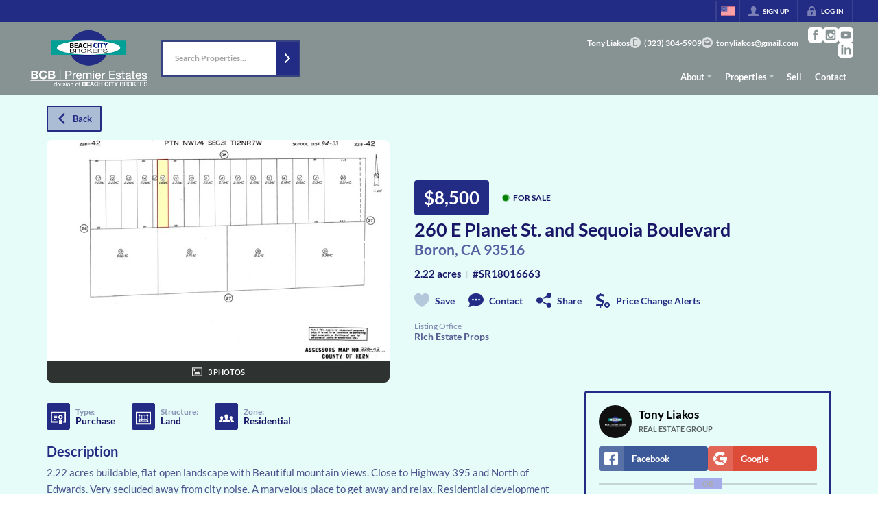

--- FILE ---
content_type: text/html; charset=utf-8
request_url: https://tonysellsthesouthbay.com/listings/260-e-planet-st-and-sequoia-boulevard-boron-ca-93516
body_size: 55969
content:
<!DOCTYPE html><html lang="en"><head><meta charSet="utf-8"/><meta charSet="utf-8"/><meta name="viewport" content="width=device-width, initial-scale=1"/><link rel="preload" as="image" href="https://static.quicktours.net/website_styling/20250114113949.png"/><link rel="preload" as="image" href="https://closehackcdn.com/listings/662112/312886916.jpg"/><link rel="preload" as="image" href="https://static.quicktours.net/mls/20220223042836.jpg"/><link rel="preload" as="image" href="https://static.quicktours.net/website_styling/20250114113953.png"/><link rel="stylesheet" href="https://closehackstatic.com/_next/static/css/3a83ea303db895e6.css" crossorigin="anonymous" data-precedence="next"/><link rel="stylesheet" href="https://closehackstatic.com/_next/static/css/dbaf95bdd29ef348.css" crossorigin="anonymous" data-precedence="next"/><link rel="stylesheet" href="https://closehackstatic.com/_next/static/css/160edecd2212bd0e.css" crossorigin="anonymous" data-precedence="next"/><link rel="stylesheet" href="https://closehackstatic.com/_next/static/css/9ac0d0ea5b756849.css" crossorigin="anonymous" data-precedence="next"/><link rel="stylesheet" href="https://closehackstatic.com/_next/static/css/5b44cd77e3c3297f.css" crossorigin="anonymous" data-precedence="next"/><link href="https://closehackstatic.com/_next/static/css/57cae671176964c8.css" rel="stylesheet" as="style" data-precedence="dynamic"/><link href="https://closehackstatic.com/_next/static/css/485cb3df277107be.css" rel="stylesheet" as="style" data-precedence="dynamic"/><link rel="preload" as="script" fetchPriority="low" href="https://closehackstatic.com/_next/static/chunks/webpack-49250427d710fb5b.js" crossorigin=""/><script src="https://closehackstatic.com/_next/static/chunks/4bd1b696-bad92808725a934a.js" async="" crossorigin=""></script><script src="https://closehackstatic.com/_next/static/chunks/ed9f2dc4-1bb0b629b1f94c42.js" async="" crossorigin=""></script><script src="https://closehackstatic.com/_next/static/chunks/31255-c7b9871392057d35.js" async="" crossorigin=""></script><script src="https://closehackstatic.com/_next/static/chunks/main-app-3debb163c2267511.js" async="" crossorigin=""></script><script src="https://closehackstatic.com/_next/static/chunks/49817-5a4581c6867c9270.js" async="" crossorigin=""></script><script src="https://closehackstatic.com/_next/static/chunks/21864-495e63acbebaa09c.js" async="" crossorigin=""></script><script src="https://closehackstatic.com/_next/static/chunks/14087-68d2706824666141.js" async="" crossorigin=""></script><script src="https://closehackstatic.com/_next/static/chunks/98354-208989b0154faa2f.js" async="" crossorigin=""></script><script src="https://closehackstatic.com/_next/static/chunks/app/%5Bdomain%5D/layout-88916450ae2ef289.js" async="" crossorigin=""></script><script src="https://closehackstatic.com/_next/static/chunks/13b76428-8370110ed6fd8870.js" async="" crossorigin=""></script><script src="https://closehackstatic.com/_next/static/chunks/ca377847-f134893db2ca8a73.js" async="" crossorigin=""></script><script src="https://closehackstatic.com/_next/static/chunks/34673-177c5e72d23c0b20.js" async="" crossorigin=""></script><script src="https://closehackstatic.com/_next/static/chunks/39630-7b064ddd61c1c12b.js" async="" crossorigin=""></script><script src="https://closehackstatic.com/_next/static/chunks/12772-ebaf753198cc65d7.js" async="" crossorigin=""></script><script src="https://closehackstatic.com/_next/static/chunks/24136-ddf597bb42d91477.js" async="" crossorigin=""></script><script src="https://closehackstatic.com/_next/static/chunks/85606-bf1085cd6ab946f7.js" async="" crossorigin=""></script><script src="https://closehackstatic.com/_next/static/chunks/87149-f40cfe0f3c3007a2.js" async="" crossorigin=""></script><script src="https://closehackstatic.com/_next/static/chunks/30030-947990739c269177.js" async="" crossorigin=""></script><script src="https://closehackstatic.com/_next/static/chunks/12389-13344da2a9e8eb2e.js" async="" crossorigin=""></script><script src="https://closehackstatic.com/_next/static/chunks/16745-df95763304f88e7e.js" async="" crossorigin=""></script><script src="https://closehackstatic.com/_next/static/chunks/55325-287b1989b5529c3c.js" async="" crossorigin=""></script><script src="https://closehackstatic.com/_next/static/chunks/6659-d1fb0e94de0a45c4.js" async="" crossorigin=""></script><script src="https://closehackstatic.com/_next/static/chunks/19962-79398676c99768c6.js" async="" crossorigin=""></script><script src="https://closehackstatic.com/_next/static/chunks/79472-2c59282187248b4f.js" async="" crossorigin=""></script><script src="https://closehackstatic.com/_next/static/chunks/39422-faa1e158c70a5c20.js" async="" crossorigin=""></script><script src="https://closehackstatic.com/_next/static/chunks/81897-82410a95008f978d.js" async="" crossorigin=""></script><script src="https://closehackstatic.com/_next/static/chunks/17330-6c986091778c4645.js" async="" crossorigin=""></script><script src="https://closehackstatic.com/_next/static/chunks/98738-a1ac7f2400f476f3.js" async="" crossorigin=""></script><script src="https://closehackstatic.com/_next/static/chunks/17808-603e0e4e3d1e4b0c.js" async="" crossorigin=""></script><script src="https://closehackstatic.com/_next/static/chunks/68076-f5f31d30e329ac59.js" async="" crossorigin=""></script><script src="https://closehackstatic.com/_next/static/chunks/74318-caee3034b3956354.js" async="" crossorigin=""></script><script src="https://closehackstatic.com/_next/static/chunks/74899-3e2e09abf9f3979c.js" async="" crossorigin=""></script><script src="https://closehackstatic.com/_next/static/chunks/40802-f0a21a922b9796d1.js" async="" crossorigin=""></script><script src="https://closehackstatic.com/_next/static/chunks/45617-defdff2b552657dd.js" async="" crossorigin=""></script><script src="https://closehackstatic.com/_next/static/chunks/39697-9f81c942f233b11f.js" async="" crossorigin=""></script><script src="https://closehackstatic.com/_next/static/chunks/35379-7adddf988b364de8.js" async="" crossorigin=""></script><script src="https://closehackstatic.com/_next/static/chunks/app/%5Bdomain%5D/listings/%5B%5B...path%5D%5D/page-66a9f671c03608c7.js" async="" crossorigin=""></script><script src="https://closehackstatic.com/_next/static/chunks/app/%5Bdomain%5D/error-da06f6a181b121f3.js" async="" crossorigin=""></script><link rel="preload" href="https://closehackstatic.com/_next/static/chunks/4e6af11a-a1a9ce7f118d700f.js" as="script" fetchPriority="low"/><link rel="preload" href="https://closehackstatic.com/_next/static/chunks/71673-913c369f9d1f8de8.js" as="script" fetchPriority="low"/><link rel="preload" href="https://closehackstatic.com/_next/static/chunks/92570-36c4b88cd1cadfdd.js" as="script" fetchPriority="low"/><link rel="preload" href="https://closehackstatic.com/_next/static/chunks/40644-6f2f6d9fcc40095f.js" as="script" fetchPriority="low"/><link rel="preload" href="https://closehackstatic.com/_next/static/chunks/74251.862c568cebfc8e85.js" as="script" fetchPriority="low"/><link rel="preload" href="https://closehackstatic.com/_next/static/chunks/13479.edaeb73a6b20cd99.js" as="script" fetchPriority="low"/><link rel="preload" href="https://closehackstatic.com/_next/static/chunks/84740.2f7bd6375a94fee4.js" as="script" fetchPriority="low"/><link rel="preload" href="https://closehackstatic.com/_next/static/chunks/24304.92749da4c2843a0b.js" as="script" fetchPriority="low"/><link rel="preload" href="https://closehackstatic.com/_next/static/chunks/48876.95c74c679e24592a.js" as="script" fetchPriority="low"/><link rel="preload" href="https://closehackstatic.com/_next/static/chunks/14493.72038439ad54e601.js" as="script" fetchPriority="low"/><link rel="preload" href="https://closehackstatic.com/_next/static/chunks/98375.09353a5062426484.js" as="script" fetchPriority="low"/><link rel="preload" href="https://closehackstatic.com/_next/static/chunks/56644.07928690fa5ec835.js" as="script" fetchPriority="low"/><link rel="preload" href="https://closehackstatic.com/_next/static/chunks/82468-8b3969319e9bf635.js" as="script" fetchPriority="low"/><link rel="preload" href="https://closehackstatic.com/_next/static/chunks/34520.4aab54f4b7224918.js" as="script" fetchPriority="low"/><link rel="preload" href="https://closehackstatic.com/_next/static/chunks/94151.35a85033551a8b31.js" as="script" fetchPriority="low"/><link rel="preload" href="https://closehackstatic.com/_next/static/chunks/42731-ade872c3ab6db4c1.js" as="script" fetchPriority="low"/><link rel="preload" href="https://closehackstatic.com/_next/static/chunks/27945-58b990c0a8dbb8c6.js" as="script" fetchPriority="low"/><link rel="preload" href="https://closehackstatic.com/_next/static/chunks/82748.5d09fdd5a33ad83b.js" as="script" fetchPriority="low"/><link rel="preload" href="https://closehackstatic.com/_next/static/chunks/66376.e853a85fc2877fc7.js" as="script" fetchPriority="low"/><link rel="preconnect" href="https://closehackstatic.com"/><link rel="preconnect" href="https://closehackcdn.com"/><link rel="preconnect" href="https://static.quicktours.net"/><link rel="preconnect" href="https://quicktours-static.s3.us-west-1.amazonaws.com"/><link rel="shortcut icon" href="https://static.quicktours.net/website_styling/20211123082335.ico"/><title>260 E Planet St. and Sequoia Boulevard Boron, CA 93516</title><meta name="description" content="Tony Liakos has 3 photos of this  bed,  bath,  sqft property that was listed on 02-04-2018 for $8500, and is located at 260 E Planet St. and Sequoia Boulevard Boron, CA 93516."/><meta name="robots" content="index, follow"/><meta name="googlebot" content="index, follow, max-video-preview:-1, max-image-preview:large, max-snippet:-1"/><meta property="og:title" content="260 E Planet St. and Sequoia Boulevard Boron, CA 93516"/><meta property="og:description" content="Tony Liakos has 3 photos of this  bed,  bath,  sqft property that was listed on 02-04-2018 for $8500, and is located at 260 E Planet St. and Sequoia Boulevard Boron, CA 93516."/><meta property="og:image" content="https://closehackcdn.com/listings/662112/2001613578876-med.webp"/><meta name="twitter:card" content="summary_large_image"/><meta name="twitter:title" content="260 E Planet St. and Sequoia Boulevard Boron, CA 93516"/><meta name="twitter:description" content="Tony Liakos has 3 photos of this  bed,  bath,  sqft property that was listed on 02-04-2018 for $8500, and is located at 260 E Planet St. and Sequoia Boulevard Boron, CA 93516."/><meta name="twitter:image" content="https://closehackcdn.com/listings/662112/2001613578876-med.webp"/><script src="https://closehackstatic.com/_next/static/chunks/polyfills-42372ed130431b0a.js" crossorigin="anonymous" noModule=""></script><style data-styled="" data-styled-version="6.1.19">.cYXoBn{display:inline-block;width:18px;height:18px;background-color:currentColor;mask:url(https://closehackstatic.com/icons/person.svg) no-repeat center/contain;-webkit-mask:url(https://closehackstatic.com/icons/person.svg) no-repeat center/contain;flex-shrink:0;vertical-align:middle;cursor:pointer;}/*!sc*/
.brlNdD{display:inline-block;width:18px;height:18px;background-color:currentColor;mask:url(https://closehackstatic.com/icons/padlock.svg) no-repeat center/contain;-webkit-mask:url(https://closehackstatic.com/icons/padlock.svg) no-repeat center/contain;flex-shrink:0;vertical-align:middle;cursor:pointer;}/*!sc*/
.LSZrf{display:inline-block;width:18px;height:18px;background-color:currentColor;mask:url(https://closehackstatic.com/icons/next.svg) no-repeat center/contain;-webkit-mask:url(https://closehackstatic.com/icons/next.svg) no-repeat center/contain;flex-shrink:0;vertical-align:middle;cursor:pointer;}/*!sc*/
.cLWhJD{display:inline-block;width:18px;height:18px;background-color:currentColor;mask:url(https://closehackstatic.com/icons/phone_circle.svg) no-repeat center/contain;-webkit-mask:url(https://closehackstatic.com/icons/phone_circle.svg) no-repeat center/contain;flex-shrink:0;vertical-align:middle;cursor:pointer;}/*!sc*/
.dMBbUb{display:inline-block;width:18px;height:18px;background-color:currentColor;mask:url(https://closehackstatic.com/icons/email_circle.svg) no-repeat center/contain;-webkit-mask:url(https://closehackstatic.com/icons/email_circle.svg) no-repeat center/contain;flex-shrink:0;vertical-align:middle;cursor:pointer;}/*!sc*/
.bsJFOz{display:inline-block;width:18px;height:18px;background-color:currentColor;mask:url(https://closehackstatic.com/icons/social_facebook.svg) no-repeat center/contain;-webkit-mask:url(https://closehackstatic.com/icons/social_facebook.svg) no-repeat center/contain;flex-shrink:0;vertical-align:middle;cursor:pointer;}/*!sc*/
.edyyuz{display:inline-block;width:18px;height:18px;background-color:currentColor;mask:url(https://closehackstatic.com/icons/social_instagram.svg) no-repeat center/contain;-webkit-mask:url(https://closehackstatic.com/icons/social_instagram.svg) no-repeat center/contain;flex-shrink:0;vertical-align:middle;cursor:pointer;}/*!sc*/
.dxChIr{display:inline-block;width:18px;height:18px;background-color:currentColor;mask:url(https://closehackstatic.com/icons/social_youtube.svg) no-repeat center/contain;-webkit-mask:url(https://closehackstatic.com/icons/social_youtube.svg) no-repeat center/contain;flex-shrink:0;vertical-align:middle;cursor:pointer;}/*!sc*/
.dMxuLL{display:inline-block;width:18px;height:18px;background-color:currentColor;mask:url(https://closehackstatic.com/icons/social_linkedin.svg) no-repeat center/contain;-webkit-mask:url(https://closehackstatic.com/icons/social_linkedin.svg) no-repeat center/contain;flex-shrink:0;vertical-align:middle;cursor:pointer;}/*!sc*/
.cHXwuz{display:inline-block;width:18px;height:18px;background-color:currentColor;mask:url(https://closehackstatic.com/icons/chat_circle.svg) no-repeat center/contain;-webkit-mask:url(https://closehackstatic.com/icons/chat_circle.svg) no-repeat center/contain;flex-shrink:0;vertical-align:middle;cursor:pointer;}/*!sc*/
.eriwWj{display:inline-block;width:18px;height:18px;background-color:currentColor;mask:url(https://closehackstatic.com/icons/back.svg) no-repeat center/contain;-webkit-mask:url(https://closehackstatic.com/icons/back.svg) no-repeat center/contain;flex-shrink:0;vertical-align:middle;cursor:pointer;}/*!sc*/
.dQdOnf{display:inline-block;width:22;height:22;background-color:currentColor;mask:url(https://closehackstatic.com/icons/heart.svg) no-repeat center/contain;-webkit-mask:url(https://closehackstatic.com/icons/heart.svg) no-repeat center/contain;flex-shrink:0;vertical-align:middle;cursor:pointer;}/*!sc*/
.cVgLVn{display:inline-block;width:18px;height:18px;background-color:currentColor;mask:url(https://closehackstatic.com/icons/chat.svg) no-repeat center/contain;-webkit-mask:url(https://closehackstatic.com/icons/chat.svg) no-repeat center/contain;flex-shrink:0;vertical-align:middle;cursor:pointer;}/*!sc*/
.bSBhPf{display:inline-block;width:18px;height:18px;background-color:currentColor;mask:url(https://closehackstatic.com/icons/share.svg) no-repeat center/contain;-webkit-mask:url(https://closehackstatic.com/icons/share.svg) no-repeat center/contain;flex-shrink:0;vertical-align:middle;cursor:pointer;}/*!sc*/
.WBGkb{display:inline-block;width:18px;height:18px;background-color:currentColor;mask:url(https://closehackstatic.com/icons/dollar_reduce.svg) no-repeat center/contain;-webkit-mask:url(https://closehackstatic.com/icons/dollar_reduce.svg) no-repeat center/contain;flex-shrink:0;vertical-align:middle;cursor:pointer;}/*!sc*/
.gOdfhT{display:inline-block;width:18px;height:18px;background-color:currentColor;mask:url(https://closehackstatic.com/icons/chevron_right.svg) no-repeat center/contain;-webkit-mask:url(https://closehackstatic.com/icons/chevron_right.svg) no-repeat center/contain;flex-shrink:0;vertical-align:middle;cursor:pointer;}/*!sc*/
.dDVcTL{display:inline-block;width:18px;height:18px;background-color:currentColor;mask:url(https://closehackstatic.com/icons/photo.svg) no-repeat center/contain;-webkit-mask:url(https://closehackstatic.com/icons/photo.svg) no-repeat center/contain;flex-shrink:0;vertical-align:middle;cursor:pointer;}/*!sc*/
.cFQFSP{display:inline-block;width:18px;height:18px;background-color:currentColor;mask:url(https://closehackstatic.com/icons/certificate.svg) no-repeat center/contain;-webkit-mask:url(https://closehackstatic.com/icons/certificate.svg) no-repeat center/contain;flex-shrink:0;vertical-align:middle;cursor:pointer;}/*!sc*/
.efFbJD{display:inline-block;width:18px;height:18px;background-color:currentColor;mask:url(https://closehackstatic.com/icons/window_crop.svg) no-repeat center/contain;-webkit-mask:url(https://closehackstatic.com/icons/window_crop.svg) no-repeat center/contain;flex-shrink:0;vertical-align:middle;cursor:pointer;}/*!sc*/
.gYRcEX{display:inline-block;width:18px;height:18px;background-color:currentColor;mask:url(https://closehackstatic.com/icons/people.svg) no-repeat center/contain;-webkit-mask:url(https://closehackstatic.com/icons/people.svg) no-repeat center/contain;flex-shrink:0;vertical-align:middle;cursor:pointer;}/*!sc*/
.chtYCk{display:inline-block;width:20px;height:20px;background-color:white;mask:url(https://closehackstatic.com/icons/social_facebook_simple.svg) no-repeat center/contain;-webkit-mask:url(https://closehackstatic.com/icons/social_facebook_simple.svg) no-repeat center/contain;flex-shrink:0;vertical-align:middle;cursor:pointer;}/*!sc*/
.iEDrDM{display:inline-block;width:20px;height:20px;background-color:white;mask:url(https://closehackstatic.com/icons/social_google_simple.svg) no-repeat center/contain;-webkit-mask:url(https://closehackstatic.com/icons/social_google_simple.svg) no-repeat center/contain;flex-shrink:0;vertical-align:middle;cursor:pointer;}/*!sc*/
.bVQzPf{display:inline-block;width:18px;height:18px;background-color:currentColor;mask:url(https://closehackstatic.com/icons/check.svg) no-repeat center/contain;-webkit-mask:url(https://closehackstatic.com/icons/check.svg) no-repeat center/contain;flex-shrink:0;vertical-align:middle;cursor:pointer;}/*!sc*/
.ilOIiP{display:inline-block;width:18px;height:18px;background-color:currentColor;mask:url(https://closehackstatic.com/icons/calendar.svg) no-repeat center/contain;-webkit-mask:url(https://closehackstatic.com/icons/calendar.svg) no-repeat center/contain;flex-shrink:0;vertical-align:middle;cursor:pointer;}/*!sc*/
.gxxOez{display:inline-block;width:18px;height:18px;background-color:currentColor;mask:url(https://closehackstatic.com/icons/chat_double.svg) no-repeat center/contain;-webkit-mask:url(https://closehackstatic.com/icons/chat_double.svg) no-repeat center/contain;flex-shrink:0;vertical-align:middle;cursor:pointer;}/*!sc*/
.fnbomz{display:inline-block;width:18px;height:18px;background-color:currentColor;mask:url(https://closehackstatic.com/icons/clipboard.svg) no-repeat center/contain;-webkit-mask:url(https://closehackstatic.com/icons/clipboard.svg) no-repeat center/contain;flex-shrink:0;vertical-align:middle;cursor:pointer;}/*!sc*/
.kGoJoH{display:inline-block;width:18px;height:18px;background-color:currentColor;mask:url(https://closehackstatic.com/icons/map_pin.svg) no-repeat center/contain;-webkit-mask:url(https://closehackstatic.com/icons/map_pin.svg) no-repeat center/contain;flex-shrink:0;vertical-align:middle;cursor:pointer;}/*!sc*/
.cNyEdn{display:inline-block;width:18px;height:18px;background-color:currentColor;mask:url(https://closehackstatic.com/icons/arrow_right_circled.svg) no-repeat center/contain;-webkit-mask:url(https://closehackstatic.com/icons/arrow_right_circled.svg) no-repeat center/contain;flex-shrink:0;vertical-align:middle;cursor:pointer;}/*!sc*/
.bPjEJT{display:inline-block;width:18px;height:18px;background-color:currentColor;mask:url(https://closehackstatic.com/icons/equal_housing.svg) no-repeat center/contain;-webkit-mask:url(https://closehackstatic.com/icons/equal_housing.svg) no-repeat center/contain;flex-shrink:0;vertical-align:middle;cursor:pointer;}/*!sc*/
data-styled.g1[id="sc-c57b4432-0"]{content:"cYXoBn,brlNdD,LSZrf,cLWhJD,dMBbUb,bsJFOz,edyyuz,dxChIr,dMxuLL,cHXwuz,eriwWj,dQdOnf,cVgLVn,bSBhPf,WBGkb,gOdfhT,dDVcTL,cFQFSP,efFbJD,gYRcEX,chtYCk,iEDrDM,bVQzPf,ilOIiP,gxxOez,fnbomz,kGoJoH,cNyEdn,bPjEJT,"}/*!sc*/
.hHYGOc{display:block;}/*!sc*/
.hHYGOc svg{display:block;width:20px;height:20px;}/*!sc*/
.hHYGOc .material-icons{font-size:20px;font-weight:initial;}/*!sc*/
data-styled.g2[id="sc-2873e741-0"]{content:"hHYGOc,"}/*!sc*/
.flFipX{display:block;opacity:0.8;font-size:14px;line-height:18px;font-weight:600;margin-bottom:4px;margin-left:0px;-webkit-font-smoothing:antialiased;word-break:break-word;display:flex;color:var(--dash-text,inherit);}/*!sc*/
.flFipX i{margin-right:4px;margin-top:2px;opacity:0.3;width:12px;height:12px;}/*!sc*/
.flFipX span{flex:1;display:block;font-weight:inherit;font-size:14px;line-height:18px;font-weight:600;}/*!sc*/
data-styled.g3[id="sc-8b51215a-0"]{content:"flFipX,"}/*!sc*/
.cxftkc .swift-social-button{width:100%;display:flex;align-items:center;justify-content:center;font-size:14px;font-weight:800;border-radius:4px;color:white;cursor:pointer;border:none;outline:none;background-color:#ccc;}/*!sc*/
.cxftkc .swift-social-button:hover{opacity:0.9;}/*!sc*/
.cxftkc .swift-social-button.facebook{background-color:#3b5998!important;}/*!sc*/
.cxftkc .swift-social-button.google{background-color:#dd4b39!important;}/*!sc*/
.cxftkc .swift-social-button .swift-social-button-icon{padding:8px;display:flex;align-items:center;justify-content:center;background-color:rgba(255,255,255,0.15);border-radius:4px 0 0 4px;}/*!sc*/
.cxftkc .swift-social-button .swift-social-button-text{padding:8px 12px;display:flex;align-items:center;justify-content:flex-start;width:100%;}/*!sc*/
.cxftkc .swift-social-button .swift-social-button-text span{font-size:13px;font-weight:800;-webkit-font-smoothing:antialiased;}/*!sc*/
data-styled.g43[id="sc-3b6403f7-0"]{content:"cxftkc,"}/*!sc*/
.jQiGSb{max-width:2000px;margin:0 auto;width:100%;position:relative;}/*!sc*/
.jQiGSb .global_contain_background{background-size:cover;position:absolute;top:0;left:0;right:0;bottom:0;}/*!sc*/
.jQiGSb >.global_contain_inner{position:relative;z-index:2;display:flex;}/*!sc*/
.jQiGSb >.global_contain_inner >.global_contain_inner_center{flex:1;}/*!sc*/
.jQiGSb >.global_contain_inner >.global_contain_inner_center>.global_contain_inner_main{max-width:100%;padding-left:calc(36px * 0.50);padding-right:calc(36px * 0.50);margin:0 auto;position:relative;display:flex;align-items:center;padding-top:calc(0px * 0.50);padding-bottom:calc(0px * 0.50);}/*!sc*/
@media screen and (min-width: 600px){.jQiGSb >.global_contain_inner >.global_contain_inner_center>.global_contain_inner_main{padding-left:36px;padding-right:36px;}}/*!sc*/
@media screen and (min-width:616px){.jQiGSb >.global_contain_inner >.global_contain_inner_center>.global_contain_inner_main{width:100%;min-width:472px;}}/*!sc*/
@media screen and (min-width: 600px){.jQiGSb >.global_contain_inner >.global_contain_inner_center>.global_contain_inner_main{padding-top:0px;padding-bottom:0px;}}/*!sc*/
.jQiGSb >.global_contain_inner >.global_contain_inner_center>.global_contain_inner_main >.global_contain_inner_main_children{width:100%;flex:1;position:relative;text-align:left;}/*!sc*/
@media screen and (min-width: 1008px){.jQiGSb >.global_contain_inner >.global_contain_inner_center>.global_contain_inner_main >.global_contain_inner_main_children{display:flex;flex-direction:row;}}/*!sc*/
.jQiGSb >.global_contain_inner .global_contain_inner_right,.jQiGSb >.global_contain_inner .global_contain_inner_left{display:flex;flex-direction:column;justify-content:center;}/*!sc*/
.jQiGSb >.global_contain_inner .global_contain_inner_left,.jQiGSb >.global_contain_inner .global_contain_inner_center,.jQiGSb >.global_contain_inner .global_contain_inner_right{min-width:0;}/*!sc*/
.eLjCxX{max-width:2000px;margin:0 auto;width:100%;position:relative;}/*!sc*/
.eLjCxX .global_contain_background{background-size:cover;position:absolute;top:0;left:0;right:0;bottom:0;}/*!sc*/
.eLjCxX >.global_contain_inner{position:relative;z-index:2;display:flex;}/*!sc*/
.eLjCxX >.global_contain_inner >.global_contain_inner_center{flex:1;}/*!sc*/
.eLjCxX >.global_contain_inner >.global_contain_inner_center>.global_contain_inner_main{max-width:100%;padding-left:calc(36px * 0.50);padding-right:calc(36px * 0.50);margin:0 auto;position:relative;display:flex;align-items:center;padding-top:calc(0 * 0.50);padding-bottom:calc(0 * 0.50);}/*!sc*/
@media screen and (min-width: 600px){.eLjCxX >.global_contain_inner >.global_contain_inner_center>.global_contain_inner_main{padding-left:36px;padding-right:36px;}}/*!sc*/
@media screen and (min-width:616px){.eLjCxX >.global_contain_inner >.global_contain_inner_center>.global_contain_inner_main{width:100%;min-width:472px;}}/*!sc*/
@media screen and (min-width: 600px){.eLjCxX >.global_contain_inner >.global_contain_inner_center>.global_contain_inner_main{padding-top:0;padding-bottom:0;}}/*!sc*/
.eLjCxX >.global_contain_inner >.global_contain_inner_center>.global_contain_inner_main >.global_contain_inner_main_children{width:100%;flex:1;position:relative;text-align:left;}/*!sc*/
.eLjCxX >.global_contain_inner .global_contain_inner_right,.eLjCxX >.global_contain_inner .global_contain_inner_left{display:flex;flex-direction:column;justify-content:center;}/*!sc*/
.eLjCxX >.global_contain_inner .global_contain_inner_left,.eLjCxX >.global_contain_inner .global_contain_inner_center,.eLjCxX >.global_contain_inner .global_contain_inner_right{min-width:0;}/*!sc*/
.leESfn{max-width:1500px;margin:0 auto;width:100%;position:relative;}/*!sc*/
.leESfn .global_contain_background{background-size:cover;position:absolute;top:0;left:0;right:0;bottom:0;}/*!sc*/
.leESfn >.global_contain_inner{position:relative;z-index:2;display:flex;}/*!sc*/
.leESfn >.global_contain_inner >.global_contain_inner_center{flex:1;}/*!sc*/
.leESfn >.global_contain_inner >.global_contain_inner_center>.global_contain_inner_main{max-width:100%;padding-left:calc(36px * 0.50);padding-right:calc(36px * 0.50);margin:0 auto;position:relative;display:flex;align-items:center;padding-top:calc(16px * 0.50);padding-bottom:calc(16px * 0.50);}/*!sc*/
@media screen and (min-width: 600px){.leESfn >.global_contain_inner >.global_contain_inner_center>.global_contain_inner_main{padding-left:36px;padding-right:36px;}}/*!sc*/
@media screen and (min-width:1052px){.leESfn >.global_contain_inner >.global_contain_inner_center>.global_contain_inner_main{width:95%;min-width:908px;}}/*!sc*/
@media screen and (min-width: 600px){.leESfn >.global_contain_inner >.global_contain_inner_center>.global_contain_inner_main{padding-top:16px;padding-bottom:16px;}}/*!sc*/
.leESfn >.global_contain_inner >.global_contain_inner_center>.global_contain_inner_main >.global_contain_inner_main_children{width:100%;flex:1;position:relative;text-align:left;}/*!sc*/
.leESfn >.global_contain_inner .global_contain_inner_right,.leESfn >.global_contain_inner .global_contain_inner_left{display:flex;flex-direction:column;justify-content:center;}/*!sc*/
.leESfn >.global_contain_inner .global_contain_inner_left,.leESfn >.global_contain_inner .global_contain_inner_center,.leESfn >.global_contain_inner .global_contain_inner_right{min-width:0;}/*!sc*/
.fkvEDU{max-width:2000px;margin:0 auto;width:100%;position:relative;}/*!sc*/
.fkvEDU .global_contain_background{background-size:cover;position:absolute;top:0;left:0;right:0;bottom:0;}/*!sc*/
.fkvEDU >.global_contain_inner{position:relative;z-index:2;display:flex;}/*!sc*/
.fkvEDU >.global_contain_inner >.global_contain_inner_center{flex:1;}/*!sc*/
.fkvEDU >.global_contain_inner >.global_contain_inner_center>.global_contain_inner_main{max-width:100%;padding-left:calc(36px * 0.50);padding-right:calc(36px * 0.50);margin:0 auto;position:relative;display:flex;align-items:center;padding-top:calc(64px * 0.50);padding-bottom:calc(64px * 0.50);}/*!sc*/
@media screen and (min-width: 600px){.fkvEDU >.global_contain_inner >.global_contain_inner_center>.global_contain_inner_main{padding-left:36px;padding-right:36px;}}/*!sc*/
@media screen and (min-width:1052px){.fkvEDU >.global_contain_inner >.global_contain_inner_center>.global_contain_inner_main{width:90%;min-width:908px;}}/*!sc*/
@media screen and (min-width: 600px){.fkvEDU >.global_contain_inner >.global_contain_inner_center>.global_contain_inner_main{padding-top:64px;padding-bottom:64px;}}/*!sc*/
.fkvEDU >.global_contain_inner >.global_contain_inner_center>.global_contain_inner_main >.global_contain_inner_main_children{width:100%;flex:1;position:relative;text-align:left;}/*!sc*/
.fkvEDU >.global_contain_inner .global_contain_inner_right,.fkvEDU >.global_contain_inner .global_contain_inner_left{display:flex;flex-direction:column;justify-content:center;}/*!sc*/
.fkvEDU >.global_contain_inner .global_contain_inner_left,.fkvEDU >.global_contain_inner .global_contain_inner_center,.fkvEDU >.global_contain_inner .global_contain_inner_right{min-width:0;}/*!sc*/
.ePvEtW{max-width:1160px;margin:0 auto;width:100%;position:relative;}/*!sc*/
.ePvEtW .global_contain_background{background-size:cover;position:absolute;top:0;left:0;right:0;bottom:0;}/*!sc*/
.ePvEtW >.global_contain_inner{position:relative;z-index:2;display:flex;}/*!sc*/
.ePvEtW >.global_contain_inner >.global_contain_inner_center{flex:1;}/*!sc*/
.ePvEtW >.global_contain_inner >.global_contain_inner_center>.global_contain_inner_main{max-width:100%;padding-left:calc(32px * 0.50);padding-right:calc(32px * 0.50);margin-right:auto;position:relative;display:flex;align-items:flex-start;padding-top:calc(48px * 0.50);padding-bottom:calc(48px * 0.50);}/*!sc*/
@media screen and (min-width: 600px){.ePvEtW >.global_contain_inner >.global_contain_inner_center>.global_contain_inner_main{padding-left:32px;padding-right:32px;}}/*!sc*/
@media screen and (min-width:608px){.ePvEtW >.global_contain_inner >.global_contain_inner_center>.global_contain_inner_main{width:100%;min-width:480px;}}/*!sc*/
@media screen and (min-width: 600px){.ePvEtW >.global_contain_inner >.global_contain_inner_center>.global_contain_inner_main{padding-top:48px;padding-bottom:48px;}}/*!sc*/
.ePvEtW >.global_contain_inner >.global_contain_inner_center>.global_contain_inner_main >.global_contain_inner_main_children{width:100%;flex:1;position:relative;text-align:left;}/*!sc*/
.ePvEtW >.global_contain_inner .global_contain_inner_right,.ePvEtW >.global_contain_inner .global_contain_inner_left{display:flex;flex-direction:column;justify-content:center;}/*!sc*/
.ePvEtW >.global_contain_inner .global_contain_inner_left,.ePvEtW >.global_contain_inner .global_contain_inner_center,.ePvEtW >.global_contain_inner .global_contain_inner_right{min-width:0;}/*!sc*/
.gaIjcn{max-width:1860px;margin:0 auto;width:100%;position:relative;}/*!sc*/
.gaIjcn .global_contain_background{background-size:cover;position:absolute;top:0;left:0;right:0;bottom:0;}/*!sc*/
.gaIjcn >.global_contain_inner{position:relative;z-index:2;display:flex;}/*!sc*/
.gaIjcn >.global_contain_inner >.global_contain_inner_center{flex:1;}/*!sc*/
.gaIjcn >.global_contain_inner >.global_contain_inner_center>.global_contain_inner_main{max-width:100%;padding-left:calc(32px * 0.50);padding-right:calc(32px * 0.50);margin-right:auto;position:relative;display:flex;align-items:flex-start;padding-top:calc(48px * 0.50);padding-bottom:calc(48px * 0.50);}/*!sc*/
@media screen and (min-width: 600px){.gaIjcn >.global_contain_inner >.global_contain_inner_center>.global_contain_inner_main{padding-left:32px;padding-right:32px;}}/*!sc*/
@media screen and (min-width:608px){.gaIjcn >.global_contain_inner >.global_contain_inner_center>.global_contain_inner_main{width:100%;min-width:480px;}}/*!sc*/
@media screen and (min-width: 600px){.gaIjcn >.global_contain_inner >.global_contain_inner_center>.global_contain_inner_main{padding-top:48px;padding-bottom:48px;}}/*!sc*/
.gaIjcn >.global_contain_inner >.global_contain_inner_center>.global_contain_inner_main >.global_contain_inner_main_children{width:100%;flex:1;position:relative;text-align:left;}/*!sc*/
.gaIjcn >.global_contain_inner .global_contain_inner_right,.gaIjcn >.global_contain_inner .global_contain_inner_left{display:flex;flex-direction:column;justify-content:center;}/*!sc*/
.gaIjcn >.global_contain_inner .global_contain_inner_left,.gaIjcn >.global_contain_inner .global_contain_inner_center,.gaIjcn >.global_contain_inner .global_contain_inner_right{min-width:0;}/*!sc*/
data-styled.g44[id="sc-50cfc82-0"]{content:"jQiGSb,eLjCxX,leESfn,fkvEDU,ePvEtW,gaIjcn,"}/*!sc*/
.fxmlSa{display:flex;align-items:center;}/*!sc*/
.fxmlSa .indicator_simple_dot{position:relative;margin-right:5px;width:12px;height:12px;}/*!sc*/
.fxmlSa .indicator_simple_dot .pulse{width:8px;height:8px;border:4px solid green;border-radius:50%;z-index:10;position:absolute;margin:2px;}/*!sc*/
.fxmlSa .indicator_simple_dot .dot{border:10px solid green;background:transparent;border-radius:50%;height:21px;width:21px;animation:gnyNoV 3s ease-out;animation-iteration-count:infinite;position:absolute;top:50%;left:50%;margin-left:-10.5px;margin-top:-10.5px;z-index:1;opacity:0;}/*!sc*/
.fxmlSa span{display:block;font-size:16px;font-weight:600;-webkit-font-smoothing:antialiased;}/*!sc*/
data-styled.g45[id="sc-e514a7a8-0"]{content:"fxmlSa,"}/*!sc*/
.bWKGSJ{position:relative;color:#fff;}/*!sc*/
.bWKGSJ .swift_button_content{display:flex;align-items:center;justify-content:center;padding:10px 18px;}/*!sc*/
.bWKGSJ .swift_button_number{padding:8px 10px;background-color:rgba(0,0,0,0.1);color:white;font-weight:bold;display:flex;flex:1;align-items:center;justify-content:center;height:100%;border-top-right-radius:2px;border-bottom-right-radius:2px;}/*!sc*/
.bWKGSJ a{font-weight:600;line-height:16px;border-radius:2px;border:2px solid black;outline:none;-webkit-font-smoothing:antialiased;cursor:pointer;display:flex;justify-content:center;line-height:16px;}/*!sc*/
.bWKGSJ a i[data-mask-icon]{display:block;width:18px;height:18px;margin-top:1px;margin-bottom:1px;}/*!sc*/
.bWKGSJ a span:not(.loader){font-size:14px;line-height:20px;font-weight:800;white-space:nowrap;display:block;-webkit-font-smoothing:antialiased;}/*!sc*/
.bWKGSJ a i~span:not(.loader){margin-left:8px;}/*!sc*/
.bWKGSJ a svg~span:not(.loader){margin-left:8px;}/*!sc*/
.bWKGSJ a .swift_button_icon~span:not(.loader){margin-left:8px;}/*!sc*/
.bWKGSJ a span:not(.loader) ~i,.bWKGSJ a span:not(.loader) .swift_button_icon{margin-left:8px;}/*!sc*/
.bWKGSJ a .swift_button_content{padding:8px 12px;}/*!sc*/
.bWKGSJ a .swift_button_number{padding:8px 8px;}/*!sc*/
.bWKGSJ a span:not(.loader){font-size:13px;line-height:18px;}/*!sc*/
.bWKGSJ a i[data-mask-icon]{width:16px;height:16px;}/*!sc*/
.bWKGSJ a{background:#222C84;border-color:#222C84;}/*!sc*/
.bWKGSJ a i[data-mask-icon]{background-color:#fff;}/*!sc*/
@media (hover: hover){.bWKGSJ a:hover{background:#1d2570;}}/*!sc*/
.bWKGSJ.disabled{cursor:not-allowed!important;}/*!sc*/
.bWKGSJ.disabled a{background:#bbb;color:#444;border-top-left-radius:0;border-top-right-radius:0;pointer-events:none;cursor:not-allowed!important;border-color:#bbb;}/*!sc*/
.bWKGSJ.disabled a i[data-mask-icon]{opacity:0.25;background-color:#444;}/*!sc*/
.bWKGSJ .loader{position:absolute;top:0px;left:0px;right:0px;width:100%;overflow:hidden;height:4px;}/*!sc*/
.gAifWd{position:relative;color:#222C84;}/*!sc*/
.gAifWd .swift_button_content{display:flex;align-items:center;justify-content:center;padding:10px 18px;}/*!sc*/
.gAifWd .swift_button_number{padding:8px 10px;background-color:rgba(0,0,0,0.1);color:white;font-weight:bold;display:flex;flex:1;align-items:center;justify-content:center;height:100%;border-top-right-radius:2px;border-bottom-right-radius:2px;}/*!sc*/
.gAifWd a{font-weight:600;line-height:16px;border-radius:2px;border:2px solid black;outline:none;-webkit-font-smoothing:antialiased;cursor:pointer;display:flex;justify-content:center;line-height:16px;}/*!sc*/
.gAifWd a i[data-mask-icon]{display:block;width:18px;height:18px;margin-top:1px;margin-bottom:1px;}/*!sc*/
.gAifWd a span:not(.loader){font-size:14px;line-height:20px;font-weight:800;white-space:nowrap;display:block;-webkit-font-smoothing:antialiased;}/*!sc*/
.gAifWd a i~span:not(.loader){margin-left:8px;}/*!sc*/
.gAifWd a svg~span:not(.loader){margin-left:8px;}/*!sc*/
.gAifWd a .swift_button_icon~span:not(.loader){margin-left:8px;}/*!sc*/
.gAifWd a span:not(.loader) ~i,.gAifWd a span:not(.loader) .swift_button_icon{margin-left:8px;}/*!sc*/
.gAifWd a .swift_button_content{padding:8px 12px;}/*!sc*/
.gAifWd a .swift_button_number{padding:8px 8px;}/*!sc*/
.gAifWd a span:not(.loader){font-size:13px;line-height:18px;}/*!sc*/
.gAifWd a i[data-mask-icon]{width:16px;height:16px;}/*!sc*/
.gAifWd a{background:rgba(34,44,132,0.3);border-color:#222C84;}/*!sc*/
.gAifWd a i[data-mask-icon]{background-color:#222C84;}/*!sc*/
@media (hover: hover){.gAifWd:hover{color:#fff;}.gAifWd:hover a{background:rgba(34,44,132,0.85);}.gAifWd:hover a i[data-mask-icon]{background-color:#fff;}}/*!sc*/
.gAifWd.disabled{cursor:not-allowed!important;}/*!sc*/
.gAifWd.disabled a{background:#bbb;color:#444;border-top-left-radius:0;border-top-right-radius:0;pointer-events:none;cursor:not-allowed!important;border-color:#bbb;}/*!sc*/
.gAifWd.disabled a i[data-mask-icon]{opacity:0.25;background-color:#444;}/*!sc*/
.gAifWd .loader{position:absolute;top:0px;left:0px;right:0px;width:100%;overflow:hidden;height:4px;}/*!sc*/
.bVHTlo{position:relative;color:#fff;width:100%;text-align:center;justify-content:center;}/*!sc*/
.bVHTlo .swift_button_content{display:flex;align-items:center;justify-content:center;padding:10px 18px;}/*!sc*/
.bVHTlo .swift_button_number{padding:8px 10px;background-color:rgba(0,0,0,0.1);color:white;font-weight:bold;display:flex;flex:1;align-items:center;justify-content:center;height:100%;border-top-right-radius:2px;border-bottom-right-radius:2px;}/*!sc*/
.bVHTlo a{font-weight:600;line-height:16px;border-radius:2px;border:2px solid black;outline:none;-webkit-font-smoothing:antialiased;cursor:pointer;display:flex;justify-content:center;line-height:16px;}/*!sc*/
.bVHTlo a i[data-mask-icon]{display:block;width:18px;height:18px;margin-top:1px;margin-bottom:1px;}/*!sc*/
.bVHTlo a span:not(.loader){font-size:14px;line-height:20px;font-weight:800;white-space:nowrap;display:block;-webkit-font-smoothing:antialiased;}/*!sc*/
.bVHTlo a i~span:not(.loader){margin-left:8px;}/*!sc*/
.bVHTlo a svg~span:not(.loader){margin-left:8px;}/*!sc*/
.bVHTlo a .swift_button_icon~span:not(.loader){margin-left:8px;}/*!sc*/
.bVHTlo a span:not(.loader) ~i,.bVHTlo a span:not(.loader) .swift_button_icon{margin-left:8px;}/*!sc*/
.bVHTlo a .swift_button_content{padding:8px 12px;}/*!sc*/
.bVHTlo a .swift_button_number{padding:8px 8px;}/*!sc*/
.bVHTlo a span:not(.loader){font-size:13px;line-height:18px;}/*!sc*/
.bVHTlo a i[data-mask-icon]{width:16px;height:16px;}/*!sc*/
.bVHTlo a{background:#222C84;border-color:#222C84;}/*!sc*/
.bVHTlo a i[data-mask-icon]{background-color:#fff;}/*!sc*/
@media (hover: hover){.bVHTlo a:hover{background:#1d2570;}}/*!sc*/
.bVHTlo.disabled{cursor:not-allowed!important;}/*!sc*/
.bVHTlo.disabled a{background:#bbb;color:#444;border-top-left-radius:0;border-top-right-radius:0;pointer-events:none;cursor:not-allowed!important;border-color:#bbb;}/*!sc*/
.bVHTlo.disabled a i[data-mask-icon]{opacity:0.25;background-color:#444;}/*!sc*/
.bVHTlo .loader{position:absolute;top:0px;left:0px;right:0px;width:100%;overflow:hidden;height:4px;}/*!sc*/
.bVHTlo a{justify-content:center;}/*!sc*/
.hMKYsJ{position:relative;color:#222C84;width:100%;text-align:center;justify-content:center;}/*!sc*/
.hMKYsJ .swift_button_content{display:flex;align-items:center;justify-content:center;padding:10px 18px;}/*!sc*/
.hMKYsJ .swift_button_number{padding:8px 10px;background-color:rgba(0,0,0,0.1);color:white;font-weight:bold;display:flex;flex:1;align-items:center;justify-content:center;height:100%;border-top-right-radius:2px;border-bottom-right-radius:2px;}/*!sc*/
.hMKYsJ a{font-weight:600;line-height:16px;border-radius:2px;border:2px solid black;outline:none;-webkit-font-smoothing:antialiased;cursor:pointer;display:flex;justify-content:center;line-height:16px;}/*!sc*/
.hMKYsJ a i[data-mask-icon]{display:block;width:18px;height:18px;margin-top:1px;margin-bottom:1px;}/*!sc*/
.hMKYsJ a span:not(.loader){font-size:14px;line-height:20px;font-weight:800;white-space:nowrap;display:block;-webkit-font-smoothing:antialiased;}/*!sc*/
.hMKYsJ a i~span:not(.loader){margin-left:8px;}/*!sc*/
.hMKYsJ a svg~span:not(.loader){margin-left:8px;}/*!sc*/
.hMKYsJ a .swift_button_icon~span:not(.loader){margin-left:8px;}/*!sc*/
.hMKYsJ a span:not(.loader) ~i,.hMKYsJ a span:not(.loader) .swift_button_icon{margin-left:8px;}/*!sc*/
.hMKYsJ a .swift_button_content{padding:8px 12px;}/*!sc*/
.hMKYsJ a .swift_button_number{padding:8px 8px;}/*!sc*/
.hMKYsJ a span:not(.loader){font-size:13px;line-height:18px;}/*!sc*/
.hMKYsJ a i[data-mask-icon]{width:16px;height:16px;}/*!sc*/
.hMKYsJ a{background:transparent;border-color:#222C84;}/*!sc*/
.hMKYsJ a i[data-mask-icon]{background-color:#222C84;}/*!sc*/
@media (hover: hover){.hMKYsJ:hover{color:#fff;}.hMKYsJ:hover a{background:#222C84;}.hMKYsJ:hover a i[data-mask-icon]{background-color:#fff;}}/*!sc*/
.hMKYsJ.disabled{cursor:not-allowed!important;}/*!sc*/
.hMKYsJ.disabled a{background:#bbb;color:#444;border-top-left-radius:0;border-top-right-radius:0;pointer-events:none;cursor:not-allowed!important;border-color:#bbb;}/*!sc*/
.hMKYsJ.disabled a i[data-mask-icon]{opacity:0.25;background-color:#444;}/*!sc*/
.hMKYsJ .loader{position:absolute;top:0px;left:0px;right:0px;width:100%;overflow:hidden;height:4px;}/*!sc*/
.hMKYsJ a{justify-content:center;}/*!sc*/
data-styled.g54[id="sc-fdd96282-0"]{content:"bWKGSJ,gAifWd,bVHTlo,hMKYsJ,"}/*!sc*/
.bxQkZW{position:relative;display:flex;align-items:center;justify-content:flex-start;width:100%;}/*!sc*/
.bxQkZW .swift_inline_label_hidden{position:absolute;left:-10000px;top:auto;width:1px;height:1px;overflow:hidden;}/*!sc*/
.bxQkZW form{display:flex;justify-content:center;width:100%;border:2px solid rgba(34,44,132,0.7);position:relative;}/*!sc*/
.bxQkZW form input{background:rgba(135,146,146,0.85);color:#ffffff;font-size:12px;font-weight:700;-webkit-font-smoothing:antialiased;outline:none;color:#1e1e1e;background:#ffffff;border:none;margin:0;padding:11px 18px 12px;width:100%;max-width:100%;}/*!sc*/
.bxQkZW form input::placeholder{color:#1e1e1e;opacity:0.4;}/*!sc*/
.bxQkZW form button{display:flex;flex-direction:column;position:relative;z-index:5;}/*!sc*/
.bxQkZW form button a{padding:0;}/*!sc*/
.bxQkZW form a{flex:1;border-radius:0;}/*!sc*/
.bxQkZW .listing_search_input_results{position:absolute;top:100%;left:-2px;right:-2px;background:#879292;z-index:15;max-height:420px;overflow-y:auto;border:2px solid rgba(34,44,132,0.7);}/*!sc*/
.bxQkZW .listing_search_input_results::-webkit-scrollbar{width:12px;}/*!sc*/
.bxQkZW .listing_search_input_results::-webkit-scrollbar-track{background:#879292;}/*!sc*/
.bxQkZW .listing_search_input_results::-webkit-scrollbar-thumb{background-color:#495050;border:3px solid transparent;}/*!sc*/
.bxQkZW .listing_search_input_results .listing_search_input_results_loading{padding:12px;display:flex;justify-content:center;}/*!sc*/
.bxQkZW .listing_search_input_results li{font-size:14px;font-weight:600;padding:8px;cursor:pointer;color:#ffffff;}/*!sc*/
.bxQkZW .listing_search_input_results li .listing_search_input_autocomplete_result_header span{font-weight:700;-webkit-font-smoothing:antialiased;display:block;font-size:12.5px;line-height:100%;}/*!sc*/
.bxQkZW .listing_search_input_results li .listing_search_input_autocomplete_result_header small{font-weight:800;-webkit-font-smoothing:antialiased;display:block;opacity:0.5;font-size:10px;text-transform:uppercase;}/*!sc*/
.bxQkZW .listing_search_input_results li p{font-size:11px;opacity:0.6;font-weight:700;line-height:100%;margin-top:3px;}/*!sc*/
.bxQkZW .listing_search_input_results li:hover{background:#7a8686;}/*!sc*/
data-styled.g55[id="sc-ccb13ea7-0"]{content:"bxQkZW,"}/*!sc*/
.bBpGTt{position:sticky;top:0;left:0;right:0;z-index:102;}/*!sc*/
.bBpGTt span,.bBpGTt small,.bBpGTt h1,.bBpGTt h2,.bBpGTt h3,.bBpGTt h4,.bBpGTt h5,.bBpGTt h6,.bBpGTt p{line-height:1.2em;}/*!sc*/
.bBpGTt.bord #front_nav_content:after{content:'';display:block;position:absolute;top:100%;left:0;right:0;height:2px;background:#879292;}/*!sc*/
.bBpGTt .front_nav_modern_contain{-webkit-transition:background 0.35s cubic-bezier(0.4,0,0.2,1),color 0.25s ease-out,backdrop-filter 0.35s cubic-bezier(0.4,0,0.2,1),box-shadow 0.35s cubic-bezier(0.4,0,0.2,1);-moz-transition:background 0.35s cubic-bezier(0.4,0,0.2,1),color 0.25s ease-out,backdrop-filter 0.35s cubic-bezier(0.4,0,0.2,1),box-shadow 0.35s cubic-bezier(0.4,0,0.2,1);transition:background 0.35s cubic-bezier(0.4,0,0.2,1),color 0.25s ease-out,backdrop-filter 0.35s cubic-bezier(0.4,0,0.2,1),box-shadow 0.35s cubic-bezier(0.4,0,0.2,1);color:#ffffff;background:#879292;}/*!sc*/
.bBpGTt .front_nav_modern_contain #front_nav_content{display:flex;position:relative;}/*!sc*/
.bBpGTt .front_nav_modern_contain #front_nav_logo{display:flex;align-items:center;min-height:84px;}/*!sc*/
.bBpGTt .front_nav_modern_contain #front_nav_logo a{color:inherit;text-decoration:none;display:block;padding:8px 0;}/*!sc*/
.bBpGTt .front_nav_modern_contain #front_nav_logo a img{display:block;width:auto;height:auto;object-fit:contain;max-width:255px;max-height:90px;}/*!sc*/
.bBpGTt .front_nav_modern_contain #front_nav_search{max-width:232px;padding:0px 6px;padding-left:12px;display:flex;align-items:center;justify-content:center;}/*!sc*/
.bBpGTt .front_nav_modern_contain #front_nav_search form{background:#6d7979;color:#ffffff;}/*!sc*/
.bBpGTt .front_nav_modern_contain #front_nav_search form button .swift_button_content{padding-left:8px;padding-right:8px;}/*!sc*/
.bBpGTt .front_nav_modern_contain #front_nav_search form button .swift_button_content i[data-mask-icon]{width:14px;height:14px;}/*!sc*/
.bBpGTt .front_nav_modern_contain #front_nav_main{flex:1;display:flex;flex-direction:column;align-items:flex-end;}/*!sc*/
.bBpGTt .front_nav_modern_contain #front_nav_main nav{flex:1;display:flex;}/*!sc*/
.bBpGTt .front_nav_modern_contain #front_nav_main nav >ul{flex:1;display:flex;flex-wrap:wrap;justify-content:flex-end;}/*!sc*/
.bBpGTt .front_nav_modern_contain #front_nav_main nav >ul >li{display:flex;flex-direction:column;position:relative;}/*!sc*/
.bBpGTt .front_nav_modern_contain #front_nav_main nav >ul >li >a{flex:1;display:flex;align-items:center;color:inherit;text-decoration:none;padding:0 0.75vw;padding-top:8px;padding-bottom:12px;cursor:pointer;font-size:0.7em;}/*!sc*/
.bBpGTt .front_nav_modern_contain #front_nav_main nav >ul >li >a >._carat{border-top-color:#ffffff;opacity:0.5;margin-left:0.35vw;-webkit-transition:border-top-color 0.25s ease-out 0.25s,transform 0.3s ease;-moz-transition:border-top-color 0.25s ease-out 0.25s,transform 0.3s ease;transition:border-top-color 0.25s ease-out 0.25s,transform 0.3s ease;}/*!sc*/
.bBpGTt .front_nav_modern_contain #front_nav_main nav >ul >li >a >i[data-mask-icon]{margin-right:6px;width:20px;height:20px;background-color:#ffffff;}/*!sc*/
.bBpGTt .front_nav_modern_contain #front_nav_main nav >ul >li >a span{font-size:clamp(
                                                  10px,
                                                  calc(10px + (4) * ((100vw - 600px) / 800)),
                                                  14px
                                              );font-weight:700;-webkit-font-smoothing:antialiased;}/*!sc*/
.bBpGTt .front_nav_modern_contain #front_nav_main nav >ul >li[type='button']:not(.drop)>a{cursor:initial;padding-left:0.5vw;padding-right:0.5vw;}/*!sc*/
.bBpGTt .front_nav_modern_contain #front_nav_main nav >ul >li[type='button']:not(.drop)>a span{cursor:pointer;background:#222C84;padding:6px 10px;border-radius:4px;white-space:nowrap;font-family:800;color:#fff;}/*!sc*/
.bBpGTt .front_nav_modern_contain #front_nav_main nav >ul >li[type='button']:not(.drop)>a span:hover{background:#273398;}/*!sc*/
.bBpGTt .front_nav_modern_contain #front_nav_main nav >ul >li[type='button'][color='black']:not(.drop)>a span{background:black;color:white;}/*!sc*/
.bBpGTt .front_nav_modern_contain #front_nav_main nav >ul >li[type='button'][color='white']:not(.drop)>a span{background:white;color:black;}/*!sc*/
.bBpGTt .front_nav_modern_contain #front_nav_main nav >ul >li[type='link']>a{cursor:pointer;}/*!sc*/
.bBpGTt .front_nav_modern_contain #front_nav_main nav >ul >li[type='image']>a{padding:0 0.3vw;}/*!sc*/
.bBpGTt .front_nav_modern_contain #front_nav_main nav >ul >li[type='image']>a img{width:140px;max-width:15vw;}/*!sc*/
.bBpGTt .front_nav_modern_contain #front_nav_main nav >ul >li.drop[type='link'] >a{position:relative;overflow:hidden;}/*!sc*/
.bBpGTt .front_nav_modern_contain #front_nav_main nav >ul >li.drop[type='link'] >a::before{content:'';position:absolute;top:0;left:0;right:0;bottom:0;background:#7a8686;transform:scaleY(0);transform-origin:top;transition:transform 0.14s ease;z-index:-1;}/*!sc*/
.bBpGTt .front_nav_modern_contain #front_nav_main nav >ul >li.drop:hover[type='link'] >a{color:#000;}/*!sc*/
.bBpGTt .front_nav_modern_contain #front_nav_main nav >ul >li.drop:hover[type='link'] >a::before{transform:scaleY(1);transition:transform 0.14s ease;}/*!sc*/
.bBpGTt .front_nav_modern_contain #front_nav_main nav >ul >li.drop:hover[type='link'] >ul background:#7a8686>li >a{color:#000;}/*!sc*/
.bBpGTt .front_nav_modern_contain #front_nav_main nav >ul >li[type='link']:hover >a{color:#ffffff;}/*!sc*/
.bBpGTt .front_nav_modern_contain #front_nav_main nav >ul >li[type='link']:hover >a >i[data-mask-icon]{background-color:#ffffff;}/*!sc*/
.bBpGTt .front_nav_modern_contain #front_nav_main nav >ul >li[type='link']:hover >a >._carat{border-top-color:#ffffff!important;opacity:1;}/*!sc*/
.bBpGTt .front_nav_modern_contain #front_nav_main nav >ul >li[type='link']:hover >a span{display:block;}/*!sc*/
.bBpGTt .front_nav_modern_contain #front_nav_main nav >ul >li[type='link']:hover >a span:after{content:'';display:block;position:absolute;bottom:0%;left:0;right:0;height:2px;background:#ffffff;}/*!sc*/
.bBpGTt .front_nav_modern_contain #front_nav_main nav >ul >li[type='link'].active >a{color:#ffffff;}/*!sc*/
.bBpGTt .front_nav_modern_contain #front_nav_main nav >ul >li[type='link'].active >a >i[data-mask-icon]{background-color:#ffffff;}/*!sc*/
.bBpGTt .front_nav_modern_contain #front_nav_main nav >ul >li[type='link'].active >a >._carat{border-top-color:#ffffff!important;opacity:1;}/*!sc*/
.bBpGTt .front_nav_modern_contain #front_nav_main nav >ul >li[type='link'].active >a span{display:block;}/*!sc*/
.bBpGTt .front_nav_modern_contain #front_nav_main nav >ul >li[type='link'].active >a span:after{content:'';display:block;position:absolute;bottom:0%;left:0;right:0;height:2px;background:#ffffff;}/*!sc*/
.bBpGTt .front_nav_modern_contain #front_nav_main nav >ul >li >ul{position:absolute;top:100%;right:0;color:#ffffff;background:#7a8686;z-index:5;min-width:180px;min-width:100%;text-align:right;padding:0;transform:scaleY(0);transform-origin:top;overflow:hidden;transition:transform 0.14s ease,padding 0.14s ease;pointer-events:none;}/*!sc*/
.bBpGTt .front_nav_modern_contain #front_nav_main nav >ul >li >ul >li{opacity:0;transition:opacity 0.07s ease;border-bottom:1px solid #6d7979;}/*!sc*/
.bBpGTt .front_nav_modern_contain #front_nav_main nav >ul >li >ul >li:first-child{border-top:1px solid #6d7979;}/*!sc*/
.bBpGTt .front_nav_modern_contain #front_nav_main nav >ul >li >ul >li >a{color:inherit;display:block;text-decoration:none;padding:10px 16px 10px;font-size:0.68em;font-weight:600;-webkit-font-smoothing:antialiased;position:relative;transition:background 0.15s ease;}/*!sc*/
.bBpGTt .front_nav_modern_contain #front_nav_main nav >ul >li >ul >li >a span{font-size:12px;font-weight:700;-webkit-font-smoothing:antialiased;display:block;}/*!sc*/
.bBpGTt .front_nav_modern_contain #front_nav_main nav >ul >li >ul >li >a >strong{display:inline-block;font-size:13px;line-height:110%;background:#1e1e1f;padding:2px 5px;margin-top:4px;}/*!sc*/
.bBpGTt .front_nav_modern_contain #front_nav_main nav >ul >li >ul >li >a >small{display:block;font-size:11px;font-weight:400;line-height:1.2em;margin-top:2px;}/*!sc*/
.bBpGTt .front_nav_modern_contain #front_nav_main nav >ul >li >ul >li >a:after{content:'';display:block;position:absolute;left:0;top:0;bottom:0;width:4px;background:#222C84;transform:scaleY(0);transform-origin:top;opacity:0;transition:transform 0.125s ease,opacity 0.125s ease;}/*!sc*/
.bBpGTt .front_nav_modern_contain #front_nav_main nav >ul >li >ul >li >a:hover{color:inherit;background:linear-gradient( 135deg,#758181 20%,#707b7b 100% );}/*!sc*/
.bBpGTt .front_nav_modern_contain #front_nav_main nav >ul >li >ul >li >a:hover:after{transform:scaleY(1);opacity:1;}/*!sc*/
.bBpGTt .front_nav_modern_contain #front_nav_main nav >ul >li.twocol >ul{display:grid;grid-template-columns:repeat(2,1fr);max-height:calc(100vh - 124px);overflow-y:auto;}/*!sc*/
.bBpGTt .front_nav_modern_contain #front_nav_main nav >ul >li.twocol >ul >li{flex-basis:50%;border:none;}/*!sc*/
.bBpGTt .front_nav_modern_contain #front_nav_main nav >ul >li.threecol >ul{display:grid;grid-template-columns:repeat(3,1fr);max-height:calc(100vh - 124px);overflow-y:auto;}/*!sc*/
.bBpGTt .front_nav_modern_contain #front_nav_main nav >ul >li.threecol >ul >li{flex-basis:33.3333%;border:none;}/*!sc*/
.bBpGTt .front_nav_modern_contain #front_nav_main nav >ul >li.fourcol >ul{display:grid;grid-template-columns:repeat(4,1fr);max-height:calc(100vh - 124px);overflow-y:auto;}/*!sc*/
.bBpGTt .front_nav_modern_contain #front_nav_main nav >ul >li.fourcol >ul >li{flex-basis:25%;border:none;}/*!sc*/
.bBpGTt .front_nav_modern_contain #front_nav_main nav >ul >li:hover{z-index:10;}/*!sc*/
.bBpGTt .front_nav_modern_contain #front_nav_main nav >ul >li:hover >a>._carat{transform:rotate(180deg);}/*!sc*/
.bBpGTt .front_nav_modern_contain #front_nav_main nav >ul >li:hover >ul{transform:scaleY(1);padding:8px 0;transition:transform 0.14s ease 0.14s,padding 0.14s ease 0.14s;pointer-events:auto;}/*!sc*/
.bBpGTt .front_nav_modern_contain #front_nav_main nav >ul >li:hover >ul >li{opacity:1;transition:opacity 0.14s ease 0.28s;}/*!sc*/
.bBpGTt .front_nav_modern_contain #front_nav_main nav >ul >li.active >a >._carat{border-top-color:#222C84;opacity:1;}/*!sc*/
.bBpGTt .front_nav_modern_contain #front_nav_main nav >ul >li.drop.drop_right>ul{right:initial;left:0;}/*!sc*/
.bBpGTt .front_nav_modern_contain #front_nav_main #front_nav_main_contact{display:flex;padding:8px 0 3px;margin-bottom:2px;gap:6px;}/*!sc*/
.bBpGTt .front_nav_modern_contain #front_nav_main #front_nav_main_contact .front_nav_main_contact_links{display:flex;align-items:center;margin-left:auto;margin-right:18px;}/*!sc*/
.bBpGTt .front_nav_modern_contain #front_nav_main #front_nav_main_contact .front_nav_main_contact_links li a{padding:3px 6px;display:block;text-decoration:underline!important;}/*!sc*/
.bBpGTt .front_nav_modern_contain #front_nav_main #front_nav_main_contact .front_nav_main_contact_links li a span{font-size:12px;display:block;line-height:15px;}/*!sc*/
.bBpGTt .front_nav_modern_contain #front_nav_main #front_nav_main_contact #front_nav_main_contact_social{display:flex;align-items:center;flex-wrap:wrap;gap:4px;max-width:80px;justify-content:flex-end;}/*!sc*/
.bBpGTt .front_nav_modern_contain #front_nav_main #front_nav_main_contact #front_nav_main_contact_social li a{display:flex;align-items:center;}/*!sc*/
.bBpGTt .front_nav_modern_contain #front_nav_main #front_nav_main_contact #front_nav_main_contact_social li a i[data-mask-icon]{width:22px;height:22px;-webkit-transition:background-color 0.25s ease-out 0.25s;-moz-transition:background-color 0.25s ease-out 0.25s;transition:background-color 0.25s ease-out 0.25s;background-color:#ffffff;}/*!sc*/
.bBpGTt .front_nav_modern_contain #front_nav_main #front_nav_main_contact #front_nav_main_contact_social li a span{margin-left:4px;margin-right:4px;font-size:10px;}/*!sc*/
.bBpGTt .front_nav_modern_contain #front_nav_main #front_nav_main_contact #front_nav_main_contact_social:has(li:nth-child(4)){max-width:70px;}/*!sc*/
.bBpGTt .front_nav_modern_contain #front_nav_main #front_nav_main_contact #front_nav_main_contact_social:has(li:nth-child(4)) li a i[data-mask-icon]{width:18px;height:18px;}/*!sc*/
.bBpGTt .front_nav_modern_contain #front_nav_main #front_nav_main_contact .swift_language_picker_container{margin-left:4px;}/*!sc*/
.bBpGTt .front_nav_modern_contain #front_nav_main #front_nav_main_contact #front_nav_main_contact_translate{margin-left:12px;}/*!sc*/
.bBpGTt .front_nav_modern_contain #front_nav_main #front_nav_main_contact #front_nav_main_contact_translate i[data-mask-icon]{background-color:#ffffff;}/*!sc*/
.bBpGTt .front_nav_modern_contain #front_nav_main #front_nav_main_contact .front_nav_main_contact_items{display:flex;flex-direction:row;flex-wrap:wrap;justify-content:flex-end;align-items:center;gap:0 12px;}/*!sc*/
.bBpGTt .front_nav_modern_contain #front_nav_main #front_nav_main_contact .front_nav_main_contact_items .front_nav_main_contact_item{display:flex;flex-wrap:wrap;align-items:center;justify-content:flex-end;padding:2px 0;gap:2px 12px;}/*!sc*/
.bBpGTt .front_nav_modern_contain #front_nav_main #front_nav_main_contact .front_nav_main_contact_items .front_nav_main_contact_item >div,.bBpGTt .front_nav_modern_contain #front_nav_main #front_nav_main_contact .front_nav_main_contact_items .front_nav_main_contact_item >a{display:flex;align-items:center;white-space:nowrap;}/*!sc*/
.bBpGTt .front_nav_modern_contain #front_nav_main #front_nav_main_contact .front_nav_main_contact_items .front_nav_main_contact_item >div span,.bBpGTt .front_nav_modern_contain #front_nav_main #front_nav_main_contact .front_nav_main_contact_items .front_nav_main_contact_item >a span{margin-left:5px;font-size:clamp(
                                                  10px,
                                                  calc(10px + (2) * ((100vw - 600px) / 800)),
                                                  12px
                                              );font-weight:600;-webkit-font-smoothing:antialiased;}/*!sc*/
.bBpGTt .front_nav_modern_contain #front_nav_main #front_nav_main_contact .front_nav_main_contact_items .front_nav_main_contact_item >div i[data-mask-icon],.bBpGTt .front_nav_modern_contain #front_nav_main #front_nav_main_contact .front_nav_main_contact_items .front_nav_main_contact_item >a i[data-mask-icon]{width:16px;height:16px;-webkit-transition:background-color 0.25s ease-out 0.25s;-moz-transition:background-color 0.25s ease-out 0.25s;transition:background-color 0.25s ease-out 0.25s;background-color:#ffffff;opacity:0.7;}/*!sc*/
.bBpGTt .front_nav_modern_contain #front_nav_main #front_nav_main_contact .front_nav_main_contact_items .front_nav_main_contact_item >div:hover i[data-mask-icon],.bBpGTt .front_nav_modern_contain #front_nav_main #front_nav_main_contact .front_nav_main_contact_items .front_nav_main_contact_item >a:hover i[data-mask-icon]{opacity:1;}/*!sc*/
.bBpGTt .front_nav_modern_contain #front_nav_main #front_nav_mobile_nav{display:none;flex:1;align-items:center;gap:12px;}/*!sc*/
.bBpGTt .front_nav_modern_contain #front_nav_main #front_nav_mobile_nav .swift_language_picker_container{margin-left:auto;}/*!sc*/
.bBpGTt .front_nav_modern_contain #front_nav_main #front_nav_mobile_nav .front_nav_mobile_trigger{display:flex;flex-direction:row;}/*!sc*/
.bBpGTt .front_nav_modern_signup_floater{position:absolute;top:100%;right:0;display:flex;justify-content:flex-end;margin-top:8px;margin-right:12px;}/*!sc*/
@media screen and (max-width:1050px){.bBpGTt .front_nav_modern_contain #front_nav_logo a img{max-width:185px;max-height:75px;}.bBpGTt .front_nav_modern_contain #front_nav_search{display:none;}.bBpGTt .front_nav_modern_contain #front_nav_main{flex:1;}.bBpGTt .front_nav_modern_contain #front_nav_main nav >ul >li >a{padding:4px 8px 8px;}}/*!sc*/
@media screen and (max-width:860px){.bBpGTt .front_nav_modern_contain #front_nav_logo a img{max-width:160px;max-height:67.5px;}}/*!sc*/
@media screen and (max-width:740px){.bBpGTt .front_nav_modern_contain #front_nav_logo a img{max-width:235px;max-height:80px;}.bBpGTt .front_nav_modern_contain #front_nav_main{justify-content:center;}.bBpGTt .front_nav_modern_contain #front_nav_main nav,.bBpGTt .front_nav_modern_contain #front_nav_main #front_nav_main_contact{display:none;}.bBpGTt .front_nav_modern_contain #front_nav_main #front_nav_mobile_nav{display:flex;}}/*!sc*/
data-styled.g58[id="sc-c60a6db0-0"]{content:"bBpGTt,"}/*!sc*/
.dVzbbd{display:flex;flex-direction:row;align-items:center;justify-content:flex-end;gap:0;height:100%;width:auto;}/*!sc*/
.dVzbbd .front_nav_mobile_trigger_phone,.dVzbbd .front_nav_mobile_trigger_email,.dVzbbd .front_nav_mobile_trigger_list{cursor:pointer;font-size:0px;width:48px;height:64px;display:flex;align-items:center;justify-content:center;position:relative;z-index:100;flex-shrink:0;}/*!sc*/
.dVzbbd .front_nav_mobile_trigger_phone,.dVzbbd .front_nav_mobile_trigger_email{width:20px;height:20px;}/*!sc*/
.dVzbbd .front_nav_mobile_trigger_phone i,.dVzbbd .front_nav_mobile_trigger_email i{width:20px;height:20px;}/*!sc*/
.dVzbbd .front_nav_mobile_trigger_phoneemail{display:flex;flex-direction:column;align-items:center;justify-content:center;gap:4px;}/*!sc*/
.dVzbbd .front_nav_mobile_trigger_list{-moz-transition:-moz-transform 0.4s;-o-transition:-o-transform 0.4s;-webkit-transition:-webkit-transform 0.4s;transition:transform 0.4s;opacity:1;transform-origin:center center;}/*!sc*/
.dVzbbd .front_nav_mobile_trigger_list span{-moz-transition:0.4s;-o-transition:0.4s;-webkit-transition:0.4s;transition:0.4s;-webkit-transition-delay:0.4s;-moz-transition-delay:0.4s;transition-delay:0.4s;background-color:#222;display:block;height:2px;left:50%;margin-left:-10px;margin-top:-1px;position:absolute;top:50%;width:20px;}/*!sc*/
.dVzbbd .front_nav_mobile_trigger_list span:first-child{-moz-transform:translate(0,6px);-ms-transform:translate(0,6px);-webkit-transform:translate(0,6px);transform:translate(0,6px);}/*!sc*/
.dVzbbd .front_nav_mobile_trigger_list span:nth-child(3){-moz-transform:translate(0,-6px);-ms-transform:translate(0,-6px);-webkit-transform:translate(0,-6px);transform:translate(0,-6px);}/*!sc*/
data-styled.g65[id="sc-163fd7e8-0"]{content:"dVzbbd,"}/*!sc*/
.btoA-DJ.swift_language_picker_container{position:relative;display:flex;align-items:center;}/*!sc*/
data-styled.g66[id="sc-5459676f-0"]{content:"btoA-DJ,"}/*!sc*/
.fRyTNw.swift_language_picker_button{padding:2px 2px;border-radius:4px;border:2px solid transparent;opacity:1;transition:all 0.2s ease;cursor:pointer;background:transparent;}/*!sc*/
.fRyTNw.swift_language_picker_button:hover{background:rgba(0,0,0,0.05);}/*!sc*/
data-styled.g67[id="sc-5459676f-1"]{content:"fRyTNw,"}/*!sc*/
.fxwyCb{color:var(--dash-text,inherit);}/*!sc*/
.fxwyCb .form>div:first-child>div:first-child{padding-top:0;}/*!sc*/
.fxwyCb .status{padding:10px 18px;border-radius:2px;background:var(--dash-text,#1e1e1e);color:var(--dash-bg,white);margin-bottom:12px;}/*!sc*/
.fxwyCb .status.error{color:#fff;background:#de635d;}/*!sc*/
.fxwyCb .status.success{color:#fff;background:#5ab89e;}/*!sc*/
.fxwyCb .status span{font-size:14px;font-weight:600;display:block;-webkit-font-smoothing:antialiased;}/*!sc*/
.fxwyCb .swift-form-buttons{display:flex;flex-wrap:wrap;gap:4px;margin-top:4px;justify-content:flex-start;}/*!sc*/
.fxwyCb .swift-form-buttons >button:last-child{margin-right:0;}/*!sc*/
.fxwyCb .swift-form-title{margin-left:0px;}/*!sc*/
.fxwyCb .swift-form-title h3{font-size:18px;font-weight:600;}/*!sc*/
.fxwyCb .swift-form-title h4{font-size:10px;opacity:0.85;font-weight:700;-webkit-font-smoothing:antialiased;}/*!sc*/
.fxwyCb .swift-form-group-header{margin-left:0px;}/*!sc*/
.fxwyCb .swift-form-group-header .swift-form-group-header-primary{display:flex;align-items:center;padding:2px 0 0px;}/*!sc*/
.fxwyCb .swift-form-group-header .swift-form-group-header-text h3{font-size:15px;font-weight:700;-webkit-font-smoothing:antialiased;display:flex;align-items:center;gap:6px;}/*!sc*/
.fxwyCb .swift-form-group-header .swift-form-group-header-text h3 >div{font-size:inherit;}/*!sc*/
.fxwyCb .swift-form-group-header .swift-form-group-header-text h3 span{font-size:inherit;}/*!sc*/
.fxwyCb .swift-form-group-header .swift-form-group-header-text h3 i[data-mask-icon]{opacity:0.6;}/*!sc*/
.fxwyCb .swift-form-group-header .swift-form-group-header-text h6{font-size:10.5px;font-weight:600;opacity:0.6;-webkit-font-smoothing:antialiased;}/*!sc*/
.fxwyCb .swift-form-group-header font{font-size:13px;font-weight:700;text-transform:uppercase;-webkit-font-smoothing:antialiased;opacity:0.8;margin-left:12px;}/*!sc*/
.fxwyCb .swift-form-group-header small{font-size:10px;font-weight:700;text-transform:uppercase;-webkit-font-smoothing:antialiased;opacity:0.4;margin-left:12px;}/*!sc*/
.fxwyCb .swift-form-group-header:hover small{opacity:1;text-decoration:underline;}/*!sc*/
.fxwyCb .swift-form-group-header .swift-form-group-header-sublabel{font-size:10px;font-weight:600;opacity:0.6;-webkit-font-smoothing:antialiased;}/*!sc*/
.fxwyCb .swift-form-group-header .swift-form-group-header-line{flex:1;height:2px;background:var(--dash-border,rgba(0,0,0,0.1));margin-left:12px;}/*!sc*/
.fxwyCb .swift-form-group-header .swift-form-group-header-carat{margin-left:8px;display:flex;align-items:center;color:var(--dash-text,inherit);}/*!sc*/
.fxwyCb .swift-form-group-header .swift-form-group-header-carat i[data-mask-icon]{width:12px;height:12px;display:block;}/*!sc*/
.fxwyCb .swift-form-item-group-fields{margin-top:4px;padding-top:4px;padding-left:14px;border-left:2px solid var(--dash-border,rgba(0,0,0,0.1));}/*!sc*/
.fxwyCb .swift-form-item-group-fields.theme-blank{margin-top:0;padding-top:0;padding-left:0;border-left:none;}/*!sc*/
.fxwyCb .swift-form-disclaimer{font-size:12px;line-height:16px;font-weight:800;position:relative;color:var(--dash-text-subtle,#aaa);}/*!sc*/
.fxwyCb .swift-form-disclaimer a{font-size:12px;line-height:16px;font-weight:800;z-index:2;position:relative;color:#222C84;text-decoration:underline!important;}/*!sc*/
data-styled.g78[id="sc-546351d0-0"]{content:"fxwyCb,"}/*!sc*/
.fZdBVB{margin-left:0px;}/*!sc*/
.fZdBVB h4,.fZdBVB h4 div{font-size:13.5px;line-height:16px;opacity:0.85;font-weight:700;-webkit-font-smoothing:antialiased;}/*!sc*/
data-styled.g79[id="sc-f73fa4e8-0"]{content:"fZdBVB,"}/*!sc*/
.jNWQsR{width:100%;font-size:0;}/*!sc*/
.jNWQsR >label:first-of-type{display:inline-flex;padding:1px 0;cursor:pointer;word-break:break-all;}/*!sc*/
.jNWQsR >label:first-of-type .swift_input_checkbox_box{width:18px;height:18px;margin-top:2px;border:2px solid var(--dash-border,rgba(0,0,0,0.08));background:var(--dash-bg-light-06,#fff);border-radius:4px;margin-right:5px;display:flex;align-items:center;justify-content:center;}/*!sc*/
.jNWQsR >label:first-of-type .swift_input_checkbox_box i[data-mask-icon]{display:block;width:12px;height:12px;opacity:1;background-color:#fff;transform:scale(0);margin:0;}/*!sc*/
.jNWQsR >label:first-of-type input{display:none;}/*!sc*/
.jNWQsR >label:first-of-type input:checked~.swift_input_checkbox_box{background:#222C84;}/*!sc*/
.jNWQsR >label:first-of-type input:checked~.swift_input_checkbox_box i[data-mask-icon]{transform:scale(1);}/*!sc*/
.jNWQsR >label:first-of-type >span{opacity:0.8;font-size:14px;font-weight:600;flex:1;display:block;word-break:normal;}/*!sc*/
.jNWQsR >label:first-of-type p{margin:0;font-size:12px;}/*!sc*/
.jNWQsR >label:first-of-type{display:flex;padding:2px 0;}/*!sc*/
.jNWQsR >label:first-of-type .swift_input_checkbox_box{width:16px;height:16px;margin-top:1px;border:2px solid rgba(0, 0, 0, 0.08);border-radius:2px;}/*!sc*/
({hasLabel:a})=>a.jNWQsR >label:first-of-type .swift_input_checkbox_box.jNWQsR >label:first-of-type .swift_input_checkbox_box"margin-right: 8px;" i[data-mask-icon]{width:12px;height:12px;}/*!sc*/
data-styled.g81[id="sc-b64ebb8b-0"]{content:"jNWQsR,"}/*!sc*/
.XdqhG{display:block;width:100%;}/*!sc*/
.XdqhG .textarea-wrapper{position:relative;width:100%;}/*!sc*/
.XdqhG .char-counter{position:absolute;bottom:8px;right:12px;font-weight:600;border-radius:3px;pointer-events:none;z-index:10;transition:all 0.15s ease;font-size:11px;padding:3px 8px;background:rgba(107, 114, 128, 0.08);border:1px solid rgba(107, 114, 128, 0.2);color:#6b7280;}/*!sc*/
.XdqhG textarea{display:block;width:100%;outline:none;border:none;height:120px;padding:10px 16px 11px;color:inherit;border-radius:4px;font-size:15px;line-height:21px;overflow:hidden;overflow-y:auto;resize:none;border:2px solid var(--dash-border, #e5e5e5);background:var(--dash-bg-light-03, #f5f5f5);color:var(--dash-text, #1e1e1e);transition:all 0.12s ease-out;}/*!sc*/
.XdqhG textarea::placeholder{opacity:0.35;font-weight:400;}/*!sc*/
.XdqhG textarea:hover,.XdqhG textarea:focus{background:var(--dash-bg-light-06, #e5e5e5);color:var(--dash-text, #1e1e1e);}/*!sc*/
.XdqhG textarea{font-size:12px;line-height:16px;padding:8px 14px 9px;height:90px;}/*!sc*/
data-styled.g94[id="sc-2fb42ce3-0"]{content:"XdqhG,"}/*!sc*/
.fsKTUp{background:var(--dash-bg-light-06, #f0fdfb);padding:48px 18px;display:flex;justify-content:center;height:200px;}/*!sc*/
data-styled.g100[id="sc-25bc325b-0"]{content:"fsKTUp,"}/*!sc*/
.vrgsb{display:block;margin:0 auto;}/*!sc*/
data-styled.g101[id="sc-25bc325b-1"]{content:"vrgsb,"}/*!sc*/
.coBodb{line-height:1.3;word-break:break-word;}/*!sc*/
.coBodb >div{font-size:9.5px;line-height:1.3;word-break:break-word;}/*!sc*/
.coBodb font{style:inline-block;margin-left:6px;font-size:inherit;font-weight:inherit;}/*!sc*/
.coBodb a{color:inherit;font-weight:600;text-decoration:underline!important;}/*!sc*/
data-styled.g102[id="sc-558c8bd8-0"]{content:"coBodb,"}/*!sc*/
.kLRVuM .modal-confirm-body p{margin-top:10px;}/*!sc*/
.kLRVuM .modal-confirm-body p:first-child{margin-top:0;}/*!sc*/
.kLRVuM .modal-confirm-icon{margin-bottom:8px;}/*!sc*/
data-styled.g104[id="sc-ead2d34c-0"]{content:"kLRVuM,"}/*!sc*/
.eHGCqJ >div{display:flex;margin-left:-18px;width:auto;}/*!sc*/
.eHGCqJ >div .swift-masonry-column{padding-left:18px;background-clip:padding-box;}/*!sc*/
.eHGCqJ >div .swift-masonry-column .front_footer_sitemap_item{margin-bottom:24px;}/*!sc*/
data-styled.g168[id="sc-e5ab3b14-0"]{content:"eHGCqJ,"}/*!sc*/
.bAcknB button{margin-top:18px;}/*!sc*/
.bAcknB .swift_read_more_trigger{margin-top:8px;color:var(--dash-text);cursor:pointer;display:flex;align-items:center;gap:6px;}/*!sc*/
.bAcknB .swift_read_more_trigger >span{font-size:10px;font-weight:800;text-decoration:underline;}/*!sc*/
.bAcknB .swift_read_more_trigger_sticky{position:sticky;bottom:0;background:var(--dash-bg, #e5fcf8);padding:8px 0;z-index:10;}/*!sc*/
.bAcknB button.swift_read_more_button_sticky{position:sticky;bottom:0;z-index:10;}/*!sc*/
.btsSJv button{margin-top:18px;}/*!sc*/
.btsSJv .swift_read_more_trigger{margin-top:8px;color:var(--dash-text);cursor:pointer;display:flex;align-items:center;gap:6px;}/*!sc*/
.btsSJv .swift_read_more_trigger >span{font-size:10px;font-weight:800;text-decoration:underline;}/*!sc*/
.btsSJv .swift_read_more_trigger_sticky{position:sticky;bottom:0;background:var(--dash-bg, #fafafc);padding:8px 0;z-index:10;}/*!sc*/
.btsSJv button.swift_read_more_button_sticky{position:sticky;bottom:0;z-index:10;}/*!sc*/
data-styled.g169[id="sc-a54d438a-0"]{content:"bAcknB,btsSJv,"}/*!sc*/
.fTmMwt h3{font-size:22px;font-weight:700;margin-bottom:2px;-wekbit-font-smoothing:antialiased;color:#222C84;}/*!sc*/
.fTmMwt{background:#fafafc;color:#1e1e1e;}/*!sc*/
.fTmMwt .front_footer_primary_identity{font-size:clamp(11px, calc(11px + (3) * ((100vw - 400px) / 1000)), 14px);}/*!sc*/
.fTmMwt .front_footer_primary_identity .front_footer_contact{display:flex;flex-direction:column;}/*!sc*/
.fTmMwt .front_footer_primary_identity .front_footer_contact .front_footer_contact_items{margin-bottom:12px;}/*!sc*/
.fTmMwt .front_footer_primary_identity .front_footer_contact .front_footer_contact_items li{margin-bottom:14px;font-size:inherit;}/*!sc*/
.fTmMwt .front_footer_primary_identity .front_footer_contact .front_footer_contact_items li >a,.fTmMwt .front_footer_primary_identity .front_footer_contact .front_footer_contact_items li >div{display:flex;font-weight:inherit;}/*!sc*/
.fTmMwt .front_footer_primary_identity .front_footer_contact .front_footer_contact_items li >a i[data-mask-icon],.fTmMwt .front_footer_primary_identity .front_footer_contact .front_footer_contact_items li >div i[data-mask-icon]{width:20px;height:20px;display:block;margin-right:12px;background-color:#222C84;margin-top:2px;}/*!sc*/
.fTmMwt .front_footer_primary_identity .front_footer_contact .front_footer_contact_items li >a a,.fTmMwt .front_footer_primary_identity .front_footer_contact .front_footer_contact_items li >div a{display:block;}/*!sc*/
.fTmMwt .front_footer_primary_identity .front_footer_contact .front_footer_contact_items li >a span,.fTmMwt .front_footer_primary_identity .front_footer_contact .front_footer_contact_items li >div span{font-weight:600;}/*!sc*/
.fTmMwt .front_footer_primary_identity .front_footer_contact .front_footer_contact_items li >a span strong,.fTmMwt .front_footer_primary_identity .front_footer_contact .front_footer_contact_items li >div span strong{color:#222C84;font-weight:600;-webkit-font-smoothing:antialiased;font-size:inherit;}/*!sc*/
.fTmMwt .front_footer_primary_identity .front_footer_contact .front_footer_contact_items li .front_footer_contact_item_email{display:flex;align-items:center;}/*!sc*/
.fTmMwt .front_footer_primary_identity .front_footer_contact .front_footer_contact_items li .front_footer_contact_item_email >a{margin-right:6px;display:flex;}/*!sc*/
.fTmMwt .front_footer_primary_identity .front_footer_contact .front_footer_contact_items li .front_footer_contact_item_email .front_footer_contact_item_email_copy{cursor:pointer;padding:6px;border-radius:3px;margin:0;display:flex;align-items:center;position:relative;}/*!sc*/
.fTmMwt .front_footer_primary_identity .front_footer_contact .front_footer_contact_items li .front_footer_contact_item_email .front_footer_contact_item_email_copy span{display:none;position:absolute;top:0;bottom:0;right:100%;white-space:nowrap;font-size:11px;line-height:24px;padding-left:8px;padding-right:4px;border-top-left-radius:3px;border-bottom-left-radius:3px;margin:0;background:#dadae9;}/*!sc*/
.fTmMwt .front_footer_primary_identity .front_footer_contact .front_footer_contact_items li .front_footer_contact_item_email .front_footer_contact_item_email_copy i[data-mask-icon]{background-color:#222C84;width:12px;height:12px;margin:0;}/*!sc*/
.fTmMwt .front_footer_primary_identity .front_footer_contact .front_footer_contact_items li .front_footer_contact_item_email .front_footer_contact_item_email_copy:hover{background:#dadae9;border-top-left-radius:0;border-bottom-left-radius:0;}/*!sc*/
.fTmMwt .front_footer_primary_identity .front_footer_contact .front_footer_contact_items li .front_footer_contact_item_email .front_footer_contact_item_email_copy:hover span{display:block;}/*!sc*/
.fTmMwt .front_footer_primary_identity .front_footer_contact .front_footer_contact_items li.front_footer_contact_items_contact_office_splitter{display:none;}/*!sc*/
.fTmMwt .front_footer_primary_identity .front_footer_contact_social{display:flex;flex-wrap:wrap;gap:6px;margin-bottom:10px;}/*!sc*/
.fTmMwt .front_footer_primary_identity .front_footer_contact_social li a i[data-mask-icon]{width:32px;height:32px;background-color:#222C84;}/*!sc*/
.fTmMwt .front_footer_primary_sitemap{font-size:clamp(12px, calc(12px + (3) * ((100vw - 400px) / 1000)), 15px);}/*!sc*/
.fTmMwt .front_footer_primary_sitemap h3{font-size:clamp(15px, calc(15px + (4) * ((100vw - 400px) / 1000)), 19px);}/*!sc*/
.fTmMwt .front_footer_primary_sitemap .front_footer_sitemap{margin-top:24px;}/*!sc*/
.fTmMwt .front_footer_primary_sitemap .front_footer_sitemap >div{outline:none;width:100%;}/*!sc*/
.fTmMwt .front_footer_primary_sitemap .front_footer_sitemap .front_footer_sitemap_item h3 a{display:flex;align-items:center;font-size:inherit;}/*!sc*/
.fTmMwt .front_footer_primary_sitemap .front_footer_sitemap .front_footer_sitemap_item h3 a span{font-size:inherit;font-weight:inherit;}/*!sc*/
.fTmMwt .front_footer_primary_sitemap .front_footer_sitemap .front_footer_sitemap_item h3 a i[data-mask-icon]{width:20px;height:20px;margin-left:8px;background-color:#222C84;opacity:0;transition:opacity 0.05s ease-out;}/*!sc*/
.fTmMwt .front_footer_primary_sitemap .front_footer_sitemap .front_footer_sitemap_item h3 a span{display:block;font-size:inherit;font-weight:700;-webkit-font-smoothing:antialiased;}/*!sc*/
.fTmMwt .front_footer_primary_sitemap .front_footer_sitemap .front_footer_sitemap_item h3 a:hover{color:#222C84;}/*!sc*/
.fTmMwt .front_footer_primary_sitemap .front_footer_sitemap .front_footer_sitemap_item h3 a:hover i[data-mask-icon]{opacity:1;}/*!sc*/
.fTmMwt .front_footer_primary_sitemap .front_footer_sitemap .front_footer_sitemap_item ul li a{padding:0px 0;font-size:inherit;font-weight:600;display:flex;align-items:center;cursor:pointer;padding:2px 0;}/*!sc*/
.fTmMwt .front_footer_primary_sitemap .front_footer_sitemap .front_footer_sitemap_item ul li a i[data-mask-icon]{display:none;width:16px;height:16px;margin-left:4px;background-color:#222C84;opacity:0;transition:opacity 0.05s ease-out;}/*!sc*/
.fTmMwt .front_footer_primary_sitemap .front_footer_sitemap .front_footer_sitemap_item ul li a >._hamburger{margin-right:6px;}/*!sc*/
.fTmMwt .front_footer_primary_sitemap .front_footer_sitemap .front_footer_sitemap_item ul li a >._hamburger ._hamburger_line{background:#191667;}/*!sc*/
.fTmMwt .front_footer_primary_sitemap .front_footer_sitemap .front_footer_sitemap_item ul li a >._hamburger ._hamburger_line::before,.fTmMwt .front_footer_primary_sitemap .front_footer_sitemap .front_footer_sitemap_item ul li a >._hamburger ._hamburger_line::after{background:#191667;}/*!sc*/
.fTmMwt .front_footer_primary_sitemap .front_footer_sitemap .front_footer_sitemap_item ul li a span{display:block;font-size:inherit;}/*!sc*/
.fTmMwt .front_footer_primary_sitemap .front_footer_sitemap .front_footer_sitemap_item ul li a:hover{color:#222C84;}/*!sc*/
.fTmMwt .front_footer_primary_sitemap .front_footer_sitemap .front_footer_sitemap_item ul li a:hover i[data-mask-icon]{opacity:1;}/*!sc*/
.fTmMwt .front_footer_secondary{margin-top:48px;font-size:clamp(11px, calc(11px + (3) * ((100vw - 400px) / 1000)), 14px);}/*!sc*/
.fTmMwt .front_footer_secondary .front_footer_logo{margin:0 0 16px;display:flex;justify-content:center;}/*!sc*/
.fTmMwt .front_footer_secondary .front_footer_logo img{max-width:260px;max-height:130px;}/*!sc*/
@media screen and (max-width: 768px){.fTmMwt .front_footer_secondary .front_footer_logo img{max-width:200px;max-height:100px;}}/*!sc*/
.fTmMwt .front_footer_secondary .front_footer_secondary_logos{margin-top:18px;}/*!sc*/
.fTmMwt .front_footer_secondary .front_footer_secondary_logos ul{display:flex;flex-wrap:wrap;align-items:center;justify-content:center;}/*!sc*/
.fTmMwt .front_footer_secondary .front_footer_secondary_logos ul li{margin:0 12px;}/*!sc*/
.fTmMwt .front_footer_secondary .front_footer_secondary_logos ul li a img{max-height:80px;}/*!sc*/
.fTmMwt .front_footer_secondary .front_footer_secondary_notices{margin-top:18px;text-align:center;}/*!sc*/
.fTmMwt .front_footer_secondary .front_footer_secondary_notices ul li a{display:block;font-size:inherit;padding:4px 0;font-weight:700;text-decoration:underline!important;-webkit-font-smoothing:antialiased;color:#222C84;}/*!sc*/
.fTmMwt .front_footer_secondary .front_footer_secondary_custom,.fTmMwt .front_footer_secondary .front_footer_secondary_copyright{text-align:center;font-size:14px;margin-top:12px;opacity:0.75;}/*!sc*/
.fTmMwt .front_footer_secondary .front_footer_secondary_custom p,.fTmMwt .front_footer_secondary .front_footer_secondary_copyright p{margin-top:12px;}/*!sc*/
.fTmMwt .front_footer_secondary .front_footer_secondary_termlinks{text-align:center;margin:4px 0;font-size:15px;}/*!sc*/
.fTmMwt .front_footer_secondary .front_footer_secondary_termlinks a{font-size:14px;font-weight:700;text-decoration:underline!important;-webkit-font-smoothing:antialiased;color:#222C84;}/*!sc*/
.fTmMwt .front_footer_secondary .front_footer_secondary_termlinks ul{display:flex;flex-wrap:wrap;align-items:center;justify-content:center;margin-bottom:12px;}/*!sc*/
.fTmMwt .front_footer_secondary .front_footer_secondary_termlinks ul li{margin:0 8px;}/*!sc*/
.fTmMwt .front_footer_secondary .front_footer_secondary_built{text-align:center;margin:6px 0;font-size:14px;opacity:0.75;}/*!sc*/
.fTmMwt .front_footer_secondary .front_footer_secondary_associations{margin:24px 0;}/*!sc*/
.fTmMwt .front_footer_secondary .front_footer_secondary_associations ul{display:flex;flex-wrap:wrap;align-items:center;justify-content:center;gap:8px;max-width:620px;margin:0 auto;}/*!sc*/
.fTmMwt .front_footer_secondary .front_footer_secondary_associations ul li{flex-basis:calc(25% - 8px);text-align:center;display:flex;justify-content:center;}/*!sc*/
.fTmMwt .front_footer_secondary .front_footer_secondary_associations ul li i[data-mask-icon]{display:block;width:54px;height:54px;background-color:#1e1e1e;}/*!sc*/
.fTmMwt .front_footer_secondary .front_footer_secondary_associations ul li img{max-height:72px;max-width:120px;}/*!sc*/
.fTmMwt .front_footer_secondary .front_footer_secondary_associations .front_footer_secondary_association_agent,.fTmMwt .front_footer_secondary .front_footer_secondary_associations .front_footer_secondary_association_equalopportunity{opacity:0.6;display:flex;justify-content:center;}/*!sc*/
.fTmMwt .front_footer_secondary .front_footer_secondary_associations .front_footer_secondary_association_agent:hover,.fTmMwt .front_footer_secondary .front_footer_secondary_associations .front_footer_secondary_association_equalopportunity:hover{opacity:1;}/*!sc*/
.fTmMwt .front_footer_secondary .front_footer_secondary_associations .front_footer_secondary_association_equalopportunity i[data-mask-icon]{width:64px;height:64px;}/*!sc*/
.fTmMwt .front_footer_tertiary{background-color:#e0e0ed;}/*!sc*/
.fTmMwt .front_footer_tertiary .front_footer_mlses{display:flex;flex-wrap:wrap;justify-content:center;}/*!sc*/
.fTmMwt .front_footer_tertiary .front_footer_mlses .front_footer_mls{padding:0 1vw 32px;flex-basis:100%;}/*!sc*/
@media screen and (min-width:680px){.fTmMwt .front_footer_tertiary .front_footer_mlses .front_footer_mls:nth-last-of-type(n + 3),.fTmMwt .front_footer_tertiary .front_footer_mlses .front_footer_mls:nth-last-of-type(n + 3)~.front_footer_mls{flex-basis:50%;}.fTmMwt .front_footer_tertiary .front_footer_mlses .front_footer_mls:nth-last-of-type(2),.fTmMwt .front_footer_tertiary .front_footer_mlses .front_footer_mls:nth-last-of-type(2)~.front_footer_mls{flex-basis:50%;}.fTmMwt .front_footer_tertiary .front_footer_mlses .front_footer_mls:nth-last-of-type(1):first-of-type{flex-basis:100%;}}/*!sc*/
@media screen and (min-width:980px){.fTmMwt .front_footer_tertiary .front_footer_mlses .front_footer_mls:nth-last-of-type(n + 4),.fTmMwt .front_footer_tertiary .front_footer_mlses .front_footer_mls:nth-last-of-type(n + 4)~.front_footer_mls{flex-basis:33.3%;}.fTmMwt .front_footer_tertiary .front_footer_mlses .front_footer_mls:nth-last-of-type(3),.fTmMwt .front_footer_tertiary .front_footer_mlses .front_footer_mls:nth-last-of-type(3)~.front_footer_mls{flex-basis:33.3%;}.fTmMwt .front_footer_tertiary .front_footer_mlses .front_footer_mls:nth-last-of-type(2),.fTmMwt .front_footer_tertiary .front_footer_mlses .front_footer_mls:nth-last-of-type(2)~.front_footer_mls{flex-basis:50%;}.fTmMwt .front_footer_tertiary .front_footer_mlses .front_footer_mls:nth-last-of-type(1):first-of-type{flex-basis:100%;}}/*!sc*/
.fTmMwt .front_footer_tertiary .front_footer_mlses .front_footer_mls .front_footer_mls_window{max-width:800px;margin:0 auto;}/*!sc*/
.fTmMwt .front_footer_tertiary .front_footer_mlses .front_footer_mls .front_footer_mls_logo{display:flex;flex-wrap:wrap;align-items:center;justify-content:center;}/*!sc*/
.fTmMwt .front_footer_tertiary .front_footer_mlses .front_footer_mls .front_footer_mls_logo a{display:flex;padding:2px 8px;min-height:80px;align-items:center;}/*!sc*/
.fTmMwt .front_footer_tertiary .front_footer_mlses .front_footer_mls .front_footer_mls_logo a img{max-height:80px;max-width:220px;}/*!sc*/
.fTmMwt .front_footer_tertiary .front_footer_mlses .front_footer_mls .front_footer_mls_legal{text-align:center;font-size:12px;opacity:0.5;margin-top:4px;}/*!sc*/
.fTmMwt .front_footer_tertiary .front_footer_mlses .front_footer_mls .front_footer_mls_legal p{font-size:12px;margin-top:4px;}/*!sc*/
.fTmMwt .front_footer_tertiary .front_footer_mlses .front_footer_mls .front_footer_mls_legals{display:flex;flex-wrap:wrap;justify-content:center;gap:4px;margin:8px 0 0;}/*!sc*/
.fTmMwt .front_footer_tertiary .front_footer_mlses .front_footer_mls .front_footer_mls_legals li a{text-decoration:underline!important;font-size:12px;display:block;opacity:0.75;cursor:pointer;color:#222C84;}/*!sc*/
.fTmMwt .front_footer_tertiary .front_footer_mlses .front_footer_mls .front_footer_mls_legals li a:hover{opacity:1;}/*!sc*/
@media screen and (min-width:580px){.fTmMwt .front_footer_primary_identity .front_footer_contact{display:block;}.fTmMwt .front_footer_primary_sitemap .front_footer_sitemap{display:flex;flex-wrap:wrap;margin-top:0;gap:18px;margin-right:-18px;padding-right:10vw;}.fTmMwt .front_footer_primary_sitemap .front_footer_sitemap .front_footer_sitemap_item{flex-basis:calc(50% - 18px);}}/*!sc*/
@media screen and (min-width:820px){.fTmMwt .front_footer_primary{display:flex;justify-content:center;flex-direction:row-reverse;}.fTmMwt .front_footer_primary_identity{display:block;flex:1;}.fTmMwt .front_footer_primary_identity .front_footer_contact .front_footer_contact_items{display:block;}.fTmMwt .front_footer_primary_sitemap{margin-top:0;flex:3;max-width:800px;margin:0 auto;}.fTmMwt .front_footer_primary_sitemap .front_footer_sitemap .front_footer_sitemap_item ul li a{justify-content:initial;}.fTmMwt .front_footer_primary_sitemap .front_footer_sitemap .front_footer_sitemap_item ul li a svg{display:block;}}/*!sc*/
data-styled.g170[id="sc-c4c6118e-0"]{content:"fTmMwt,"}/*!sc*/
.eqoOzW{background:#f0fdfb;color:#191667;}/*!sc*/
data-styled.g179[id="sc-e54da5d7-0"]{content:"eqoOzW,"}/*!sc*/
.tHhrw{--primary:var(undefined);gap:0px;display:grid;}/*!sc*/
.tHhrw a{color:var(--primary);text-decoration:underline!important;}/*!sc*/
.tHhrw table{width:100%;border-collapse:collapse;margin:1.5rem 0;background:white;border-radius:8px;overflow:hidden;box-shadow:0 1px 3px rgba(0,0,0,0.1);}/*!sc*/
.tHhrw thead{background:#f8f9fa;border-bottom:2px solid #e9ecef;}/*!sc*/
.tHhrw th{padding:12px 16px;text-align:left;font-weight:600;color:#495057;font-size:0.875rem;text-transform:uppercase;letter-spacing:0.5px;}/*!sc*/
.tHhrw tbody tr{border-bottom:1px solid #e9ecef;transition:background-color 0.15s ease;}/*!sc*/
.tHhrw tbody tr:hover{background-color:#f8f9fa;}/*!sc*/
.tHhrw tbody tr:last-child{border-bottom:none;}/*!sc*/
.tHhrw td{padding:12px 16px;color:#212529;vertical-align:middle;}/*!sc*/
@media (max-width:768px){.tHhrw table{font-size:0.875rem;}.tHhrw th,.tHhrw td{padding:8px 12px;}}/*!sc*/
.tHhrw ul,.tHhrw ol{padding-left:18px;}/*!sc*/
.tHhrw ul li,.tHhrw ol li{margin-bottom:8px;}/*!sc*/
.tHhrw ul{list-style-type:disc;}/*!sc*/
.tHhrw ol{list-style-type:numeric;}/*!sc*/
.tHhrw .ql-align-left{text-align:left;}/*!sc*/
.tHhrw .ql-align-right{text-align:right;}/*!sc*/
.tHhrw .ql-align-center{text-align:center;}/*!sc*/
.tHhrw .ql-align-center img{margin-left:auto;margin-right:auto;}/*!sc*/
.tHhrw .ql-align-justify{text-align:justify;}/*!sc*/
.tHhrw *:last-child{margin-bottom:0;}/*!sc*/
.tHhrw figure,.tHhrw figcaption,.tHhrw img,.tHhrw iframe,.tHhrw video,.tHhrw audio{position:relative;}/*!sc*/
.tHhrw .__se__float-left{float:left;}/*!sc*/
.tHhrw .__se__float-right{float:right;}/*!sc*/
.tHhrw .__se__float-center{float:center;}/*!sc*/
.tHhrw .__se__float-none{float:none;}/*!sc*/
.tHhrw hr.__se__solid{border-style:solid none none;}/*!sc*/
.tHhrw hr.__se__dotted{border-style:dotted none none;}/*!sc*/
.tHhrw hr.__se__dashed{border-style:dashed none none;}/*!sc*/
.tHhrw .se-image-container,.tHhrw .se-video-container{width:auto;height:auto;max-width:100%;}/*!sc*/
.tHhrw figure{display:block;outline:none;margin:0;padding:0;}/*!sc*/
.tHhrw figure figcaption{padding:1em 0.5em;margin:0;background-color:#f9f9f9;outline:none;}/*!sc*/
.tHhrw figure figcaption p{line-height:2;margin:0;}/*!sc*/
.tHhrw .se-image-container a img{padding:1px;margin:1px;}/*!sc*/
.tHhrw .se-video-container iframe,.tHhrw .se-video-container video{outline:1px solid #9e9e9e;position:absolute;top:0;left:0;border:0;width:100%;height:100%;}/*!sc*/
.tHhrw .se-video-container figure{left:0px;width:100%;max-width:100%;}/*!sc*/
.tHhrw audio{width:300px;height:54px;}/*!sc*/
.tHhrw audio.active{outline:2px solid #80bdff;}/*!sc*/
data-styled.g184[id="sc-2b4fb8db-0"]{content:"tHhrw,"}/*!sc*/
.gxZvFO{opacity:1;min-height:80px;}/*!sc*/
data-styled.g187[id="sc-9056fed2-0"]{content:"gxZvFO,"}/*!sc*/
.hkrHbi{color:#fff;background:#222C84;position:relative;z-index:150;}/*!sc*/
@media screen and (min-width:600px){.hkrHbi .front_supernav_window{flex:1;display:flex;align-items:center;}.hkrHbi .front_supernav_window .front_supernav_identity{flex:1;}}/*!sc*/
.hkrHbi .front_supernav_identity{flex:1;display:flex;align-items:center;margin-right:8px;padding:6px;}/*!sc*/
.hkrHbi .front_supernav_identity .global_aspect_square{border-radius:50%;width:20px;margin-right:8px;}/*!sc*/
.hkrHbi .front_supernav_identity .front_supernav_identity_text{flex:1;display:flex;align-items:center;}/*!sc*/
.hkrHbi .front_supernav_identity .front_supernav_identity_text span{font-size:14px;font-weight:600;margin-right:8px;}/*!sc*/
.hkrHbi .front_supernav_identity .front_supernav_identity_text small{font-size:11px;line-height:11px;font-weight:600;opacity:0.5;text-transform:uppercase;}/*!sc*/
.hkrHbi .front_supernav_language{display:flex;align-items:center;padding:0 2px;cursor:pointer;border-left:2px solid rgba(255,255,255,0.1);}/*!sc*/
.hkrHbi .front_supernav_language:hover{background:#273398;}/*!sc*/
.hkrHbi .front_supernav_actions{display:flex;flex-wrap:wrap;border-right:2px solid rgba(255,255,255,0.1);}/*!sc*/
.hkrHbi .front_supernav_actions >li{font-size:12px;line-height:16px;display:flex;flex-direction:column;position:relative;border-left:2px solid rgba(255,255,255,0.1);}/*!sc*/
.hkrHbi .front_supernav_actions >li >a{font-weight:600;padding:8px 12px;-webkit-font-smoothing:antialiased;flex:1;display:flex;align-items:center;cursor:pointer;}/*!sc*/
.hkrHbi .front_supernav_actions >li >a span{font-size:10px;line-height:16px;font-weight:700;line-height:inherit;text-transform:uppercase;}/*!sc*/
.hkrHbi .front_supernav_actions >li >a i[data-mask-icon]{margin-right:6px;display:block;width:15px;height:15px;opacity:0.4;background-color:#fff;}/*!sc*/
.hkrHbi .front_supernav_actions >li:hover>a{background:#273398;}/*!sc*/
.hkrHbi .front_supernav_actions >li:hover>a i[data-mask-icon]{opacity:1;}/*!sc*/
.hkrHbi .front_supernav_actions >li >a.active{background:#303eb9;}/*!sc*/
.hkrHbi .front_supernav_actions >li a:active{background:#2c3aad;}/*!sc*/
.hkrHbi .front_supernav_actions >li >ul{position:absolute;display:none;top:100%;min-width:calc(100% + 4px);border:2px solid rgba(255,255,255,0.1);right:-2px;z-index:120;color:#fff;background:#222c84;}/*!sc*/
.hkrHbi .front_supernav_actions >li >ul >li{white-space:nowrap;border-top:1px solid rgba(255,255,255,0.05);font-size:12px;text-align:right;}/*!sc*/
.hkrHbi .front_supernav_actions >li >ul >li a{display:block;cursor:pointer;font-weight:600;padding:6px 14px;font-size:10px;line-height:16px;font-weight:700;line-height:inherit;text-transform:uppercase;}/*!sc*/
.hkrHbi .front_supernav_actions >li >ul >li a:hover{background:#273398;}/*!sc*/
.hkrHbi .front_supernav_actions >li >ul >li a:active{background:#2c3aad;}/*!sc*/
.hkrHbi .front_supernav_actions >li:hover>ul{display:block;}/*!sc*/
data-styled.g190[id="sc-a5ae2ffa-0"]{content:"hkrHbi,"}/*!sc*/
.bZhQZr header{margin-bottom:24px;}/*!sc*/
.bZhQZr header p{opacity:0.8;margin-top:4px;}/*!sc*/
.bZhQZr main .module_mortgage_calculator_simple_form p{margin-top:18px;font-size:12px;opacity:0.65;}/*!sc*/
.bZhQZr main .module_mortgage_calculator_simple_chart{background:position:relative;width:100%;margin:0 auto;margin-top:24px;background:#d9faf5;border-radius:4px;box-shadow:0 2px 3px 0 rgba(0,0,0,0.1);}/*!sc*/
.bZhQZr main .module_mortgage_calculator_simple_chart .module_mortgage_calculator_simple_chart_display{padding:12px 24px;background:#ccf8f1;}/*!sc*/
.bZhQZr main .module_mortgage_calculator_simple_chart .module_mortgage_calculator_simple_chart_display .module_mortgage_calculator_simple_chart_display_amount{font-size:36px;font-weight:800;line-height:115%;}/*!sc*/
.bZhQZr main .module_mortgage_calculator_simple_chart .module_mortgage_calculator_simple_chart_display .module_mortgage_calculator_simple_chart_display_label{font-size:16px;font-weight:600;opacity:0.5;}/*!sc*/
.bZhQZr main .module_mortgage_calculator_simple_chart .module_mortgage_calculator_simple_chart_display.small{padding-top:0;}/*!sc*/
.bZhQZr main .module_mortgage_calculator_simple_chart .module_mortgage_calculator_simple_chart_display.small .module_mortgage_calculator_simple_chart_display_amount{font-size:24px;}/*!sc*/
.bZhQZr main .module_mortgage_calculator_simple_chart .module_mortgage_calculator_simple_chart_display.small .module_mortgage_calculator_simple_chart_display_label{font-size:12px;}/*!sc*/
.bZhQZr main .module_mortgage_calculator_simple_chart .module_mortgage_calculator_simple_chart_content{padding:12px;height:320px;}/*!sc*/
@media screen and (min-width:800px){.bZhQZr main{display:flex;align-items:center;}.bZhQZr main .module_mortgage_calculator_simple_form{flex:2;margin-right:32px;}.bZhQZr main .module_mortgage_calculator_simple_chart{flex:1;margin-top:0;}}/*!sc*/
.bZhQZr{position:relative;background-color:#f0fdfb;color:#191667;}/*!sc*/
data-styled.g260[id="sc-31f97e85-0"]{content:"bZhQZr,"}/*!sc*/
.fhQrwy .module_listing_detail_simple_buttons{margin-bottom:12px;}/*!sc*/
.fhQrwy .module_listing_detail_simple_gallery{position:relative;overflow:hidden;}/*!sc*/
.fhQrwy .module_listing_detail_simple_gallery .module_listing_detail_simple_gallery_nav >div{position:absolute;cursor:pointer;z-index:1;display:flex;align-items:center;}/*!sc*/
.fhQrwy .module_listing_detail_simple_gallery .module_listing_detail_simple_gallery_nav >div i[data-mask-icon]{background:#222C84;display:block;width:32px;height:32px;background-color:rgba(34,44,132,0.9);}/*!sc*/
.fhQrwy .module_listing_detail_simple_gallery .module_listing_detail_simple_gallery_nav >div:hover{background:rgba(34,44,132,0.7);}/*!sc*/
.fhQrwy .module_listing_detail_simple_gallery .module_listing_detail_simple_gallery_nav >div:hover i[data-mask-icon]{background-color:#fff;}/*!sc*/
.fhQrwy .module_listing_detail_simple_gallery .module_listing_detail_simple_gallery_nav .module_listing_detail_simple_gallery_nav_prev{top:50%;transform:translateY(-50%);left:0;}/*!sc*/
.fhQrwy .module_listing_detail_simple_gallery .module_listing_detail_simple_gallery_nav .module_listing_detail_simple_gallery_nav_next{right:0;top:50%;transform:translateY(-50%);}/*!sc*/
.fhQrwy .module_listing_detail_simple_gallery .module_listing_detail_simple_gallery_nav .module_listing_detail_simple_gallery_nav_next,.fhQrwy .module_listing_detail_simple_gallery .module_listing_detail_simple_gallery_nav .module_listing_detail_simple_gallery_nav_prev{padding:18px;}/*!sc*/
.fhQrwy .module_listing_detail_simple_gallery .module_listing_detail_simple_gallery_nav .module_listing_detail_simple_gallery_nav_exit{top:0;right:0;padding:18px;}/*!sc*/
.fhQrwy .module_listing_detail_simple_gallery .module_listing_detail_simple_gallery_scroll{display:flex;flex-wrap:wrap;flex-direction:column;height:calc(500px + 0.5rem);gap:0.5rem;transition:transform 0.3s ease;}/*!sc*/
.fhQrwy .module_listing_detail_simple_gallery .module_listing_detail_simple_gallery_item{height:250px;flex-shrink:0;cursor:pointer;border-radius:8px;background-size:cover;background-position:center;}/*!sc*/
.fhQrwy .module_listing_detail_simple_header .module_listing_detail_simple_header_primary{padding:24px 0;}/*!sc*/
.fhQrwy .module_listing_detail_simple_header .module_listing_detail_simple_header_primary .module_listing_detail_simple_header_primary_text{margin-top:6px;}/*!sc*/
.fhQrwy .module_listing_detail_simple_header .module_listing_detail_simple_header_primary h1{font-size:1.5em;font-weight:600;-webkit-font-smoothing:antialiased;}/*!sc*/
.fhQrwy .module_listing_detail_simple_header .module_listing_detail_simple_header_primary h5{font-size:1.25em;line-height:100%;opacity:0.75;font-weight:600;color:#222C84;}/*!sc*/
.fhQrwy .module_listing_detail_simple_header .module_listing_detail_simple_header_primary h5 a{font-weight:inherit;}/*!sc*/
.fhQrwy .module_listing_detail_simple_header .module_listing_detail_simple_header_primary h5 a:hover{text-decoration:underline!important;}/*!sc*/
.fhQrwy .module_listing_detail_simple_header .module_listing_detail_simple_header_primary .module_listing_detail_simple_header_labelstatus{margin:0;display:flex;align-items:center;}/*!sc*/
.fhQrwy .module_listing_detail_simple_header .module_listing_detail_simple_header_primary .module_listing_detail_simple_header_labelstatus .module_listing_detail_simple_header_label{display:inline-block;background:#1e1e1e;color:white;padding:6px 14px;font-size:26px;font-weight:600;border-radius:4px;-webkit-font-smoothing:antialiased;background:#222C84;color:#fff;text-align:center;margin-right:18px;}/*!sc*/
.fhQrwy .module_listing_detail_simple_header .module_listing_detail_simple_header_primary .module_listing_detail_simple_header_labelstatus .module_listing_detail_simple_header_status span{font-size:12px;font-weight:800;text-transform:uppercase;}/*!sc*/
.fhQrwy .module_listing_detail_simple_header .module_listing_detail_simple_header_primary .module_listing_detail_simple_header_details{margin-top:12px;}/*!sc*/
.fhQrwy .module_listing_detail_simple_header .module_listing_detail_simple_header_primary .module_listing_detail_simple_header_details h6{font-size:15px;font-weight:600;margin-top:4px;display:flex;align-items:center;flex-wrap:wrap;}/*!sc*/
.fhQrwy .module_listing_detail_simple_header .module_listing_detail_simple_header_primary .module_listing_detail_simple_header_details h6 small{opacity:0.25;margin:0 6px;}/*!sc*/
.fhQrwy .module_listing_detail_simple_header .module_listing_detail_simple_header_primary .module_listing_detail_simple_header_details h6 span{font-size:15px;}/*!sc*/
.fhQrwy .module_listing_detail_simple_header .module_listing_detail_simple_header_primary .module_listing_detail_simple_header_actions{display:flex;flex-wrap:wrap;margin-top:18px;}/*!sc*/
.fhQrwy .module_listing_detail_simple_header .module_listing_detail_simple_header_primary .module_listing_detail_simple_header_actions li{margin-left:20px;margin-bottom:8px;}/*!sc*/
.fhQrwy .module_listing_detail_simple_header .module_listing_detail_simple_header_primary .module_listing_detail_simple_header_actions li:first-of-type{margin-left:0;}/*!sc*/
.fhQrwy .module_listing_detail_simple_header .module_listing_detail_simple_header_primary .module_listing_detail_simple_header_actions li a{cursor:pointer;display:flex;align-items:center;color:#222C84;}/*!sc*/
.fhQrwy .module_listing_detail_simple_header .module_listing_detail_simple_header_primary .module_listing_detail_simple_header_actions li a i[data-mask-icon]{margin-right:8px;display:block;width:22px;height:22px;}/*!sc*/
.fhQrwy .module_listing_detail_simple_header .module_listing_detail_simple_header_primary .module_listing_detail_simple_header_actions li a span{font-size:14px;font-weight:600;}/*!sc*/
.fhQrwy .module_listing_detail_simple_header .module_listing_detail_simple_header_primary .module_listing_detail_simple_header_actions li a:first-of-type{margin-left:0;}/*!sc*/
.fhQrwy .module_listing_detail_simple_header .module_listing_detail_simple_header_primary .module_listing_detail_simple_header_actions li:not(.module_listing_detail_simple_header_action_save) a i[data-mask-icon]{background-color:#222C84;}/*!sc*/
.fhQrwy .module_listing_detail_simple_header .module_listing_detail_simple_header_secondary{position:relative;cursor:pointer;}/*!sc*/
.fhQrwy .module_listing_detail_simple_header .module_listing_detail_simple_header_secondary .module_listing_detail_simple_header_cover{position:relative;}/*!sc*/
.fhQrwy .module_listing_detail_simple_header .module_listing_detail_simple_header_secondary .module_listing_detail_simple_header_cover img{display:block;width:100%;height:auto;max-height:400px;object-fit:cover;border-radius:8px 8px 0 0;}/*!sc*/
.fhQrwy .module_listing_detail_simple_header .module_listing_detail_simple_header_secondary .module_listing_detail_simple_header_cover .module_listing_detail_simple_header_cover_arrow{position:absolute;z-index:2;right:0;top:50%;transform:translateY(-50%);cursor:pointer;padding:12px;}/*!sc*/
.fhQrwy .module_listing_detail_simple_header .module_listing_detail_simple_header_secondary .module_listing_detail_simple_header_cover .module_listing_detail_simple_header_cover_arrow i[data-mask-icon]{background:white;display:block;width:32px;height:32px;}/*!sc*/
.fhQrwy .module_listing_detail_simple_header .module_listing_detail_simple_header_secondary .module_listing_detail_simple_header_cover_label{color:white;background:rgba(0,0,0,0.8);padding:8px;display:flex;align-items:center;justify-content:center;border-radius:0 0 8px 8px;}/*!sc*/
.fhQrwy .module_listing_detail_simple_header .module_listing_detail_simple_header_secondary .module_listing_detail_simple_header_cover_label span{font-size:11px;line-height:12px;font-weight:800;display:block;margin-left:8px;text-transform:uppercase;}/*!sc*/
.fhQrwy .module_listing_detail_simple_header .module_listing_detail_simple_header_secondary .module_listing_detail_simple_header_cover_label i[data-mask-icon]{background-color:white;width:15px;height:15px;opacity:0.88;}/*!sc*/
.fhQrwy .module_listing_detail_simple_header .module_listing_detail_simple_header_secondary .module_listing_detail_simple_header_cover_label:hover i[data-mask-icon]{opacity:1;}/*!sc*/
.fhQrwy .module_listing_detail_simple_header .module_listing_detail_simple_header_secondary .module_listing_detail_simple_gallery_force_lead{position:absolute;top:0;bottom:0;left:0;right:0;background:rgba(229,252,248,0.9);color:#000;z-index:10;display:flex;align-items:center;justify-content:center;flex-direction:column;padding:18px;}/*!sc*/
.fhQrwy .module_listing_detail_simple_header .module_listing_detail_simple_header_secondary .module_listing_detail_simple_gallery_force_lead h4{font-size:1.2em;font-weight:600;}/*!sc*/
.fhQrwy .module_listing_detail_simple_header .module_listing_detail_simple_header_secondary .module_listing_detail_simple_gallery_force_lead p{font-size:0.85em;font-weight:600;opacity:0.9;margin-top:6px;}/*!sc*/
.fhQrwy .module_listing_detail_simple_header .module_listing_detail_simple_header_secondary .module_listing_detail_simple_gallery_force_lead .module_listing_detail_simple_gallery_force_lead_buttons{margin-top:18px;display:flex;}/*!sc*/
.fhQrwy .module_listing_detail_simple_header .module_listing_detail_simple_header_secondary .module_listing_detail_simple_gallery_force_lead .module_listing_detail_simple_gallery_force_lead_buttons button{margin-right:12px;}/*!sc*/
@media screen and (min-width:1100px){.fhQrwy .module_listing_detail_simple_header{display:flex;align-items:center;flex-direction:row-reverse;}.fhQrwy .module_listing_detail_simple_header .module_listing_detail_simple_header_primary{padding:24px 0;padding-left:36px;flex:1;}.fhQrwy .module_listing_detail_simple_header .module_listing_detail_simple_header_secondary{flex-shrink:0;}.fhQrwy .module_listing_detail_simple_header .module_listing_detail_simple_header_secondary .module_listing_detail_simple_header_cover img{width:auto;max-width:500px;max-height:400px;}}/*!sc*/
.fhQrwy .module_listing_detail_simple_header_mls{display:flex;flex-wrap:wrap;margin-top:12px;}/*!sc*/
.fhQrwy .module_listing_detail_simple_header_mls.gallery_expanded{margin-top:12px;}/*!sc*/
.fhQrwy .module_listing_detail_simple_header_mls .module_listing_detail_simple_header_mls_logo{margin-right:12px;display:flex;align-items:center;}/*!sc*/
.fhQrwy .module_listing_detail_simple_header_mls .module_listing_detail_simple_header_mls_logo img{width:auto;max-width:140px;max-height:52px;}/*!sc*/
.fhQrwy .module_listing_detail_simple_header_mls .module_listing_detail_simple_header_mls_office{display:flex;flex-direction:column;justify-content:center;padding-right:18px;}/*!sc*/
.fhQrwy .module_listing_detail_simple_header_mls .module_listing_detail_simple_header_mls_office span{font-size:14px;font-weight:600;line-height:115%;opacity:0.7;}/*!sc*/
.fhQrwy .module_listing_detail_simple_header_mls .module_listing_detail_simple_header_mls_office small{font-size:12px;line-height:115%;opacity:0.5;margin-bottom:1px;display:block;}/*!sc*/
.fhQrwy main{margin-top:12px;}/*!sc*/
.fhQrwy main .module_listing_detail_simple_main_body .module_listing_detail_simple_main_primary{margin-bottom:18px;display:flex;align-items:center;}/*!sc*/
.fhQrwy main .module_listing_detail_simple_main_body .module_listing_detail_simple_main_primary .module_listing_detail_simple_main_featured{margin-bottom:18px;display:flex;align-items:center;flex:1;}/*!sc*/
.fhQrwy main .module_listing_detail_simple_main_body .module_listing_detail_simple_main_primary .module_listing_detail_simple_main_featured .module_listing_detail_simple_main_featured_icon{padding:12px;border-radius:4px;background:rgba(34,44,132,0.5);margin-right:12px;}/*!sc*/
.fhQrwy main .module_listing_detail_simple_main_body .module_listing_detail_simple_main_primary .module_listing_detail_simple_main_featured .module_listing_detail_simple_main_featured_icon i[data-mask-icon]{display:block;width:24px;height:24px;background-color:#222C84;}/*!sc*/
.fhQrwy main .module_listing_detail_simple_main_body .module_listing_detail_simple_main_primary .module_listing_detail_simple_main_featured span{font-size:20px;font-weight:600;}/*!sc*/
.fhQrwy main .module_listing_detail_simple_main_body .module_listing_detail_simple_main_primary .module_listing_detail_simple_main_primary_buttons button{margin-right:8px;}/*!sc*/
.fhQrwy main .module_listing_detail_simple_main_body .module_listing_detail_simple_main_open_houses{margin-bottom:18px;background:#d7faf4;border-radius:6px;padding:12px;}/*!sc*/
.fhQrwy main .module_listing_detail_simple_main_body .module_listing_detail_simple_main_open_houses >h4{font-size:15px;font-weight:700;-webkit-font-smoothing:antialiased;margin-bottom:2px;color:#222C84;}/*!sc*/
.fhQrwy main .module_listing_detail_simple_main_body .module_listing_detail_simple_main_open_houses ul{list-style-type:none;padding-left:0;font-size:14px;line-height:21px;color:rgba(25,22,103,0.75);}/*!sc*/
.fhQrwy main .module_listing_detail_simple_main_body .module_listing_detail_simple_main_open_houses ul li{display:flex;align-items:center;gap:8px;margin-bottom:4px;}/*!sc*/
.fhQrwy main .module_listing_detail_simple_main_body .module_listing_detail_simple_main_open_houses ul li i[data-mask-icon]{flex-shrink:0;background-color:#222C84;}/*!sc*/
.fhQrwy main .module_listing_detail_simple_main_body .module_listing_detail_simple_main_open_houses ul li time{font-weight:600;-webkit-font-smoothing:antialiased;}/*!sc*/
.fhQrwy main .module_listing_detail_simple_main_body .module_listing_detail_simple_main_mappings{margin-bottom:10px;display:flex;flex-wrap:wrap;align-items:center;}/*!sc*/
.fhQrwy main .module_listing_detail_simple_main_body .module_listing_detail_simple_main_mappings .module_listing_detail_simple_main_mapping{margin-right:24px;display:flex;align-items:center;margin-bottom:8px;}/*!sc*/
.fhQrwy main .module_listing_detail_simple_main_body .module_listing_detail_simple_main_mappings .module_listing_detail_simple_main_mapping .module_listing_detail_simple_main_mapping_icon{padding:6px;margin-right:8px;background:#222c84;border-radius:3px;}/*!sc*/
.fhQrwy main .module_listing_detail_simple_main_body .module_listing_detail_simple_main_mappings .module_listing_detail_simple_main_mapping .module_listing_detail_simple_main_mapping_icon i[data-mask-icon]{width:22px;height:22px;background-color:#fff;}/*!sc*/
.fhQrwy main .module_listing_detail_simple_main_body .module_listing_detail_simple_main_mappings .module_listing_detail_simple_main_mapping .module_listing_detail_simple_main_mapping_content span{display:block;font-size:14px;font-weight:700;-webkit-font-smoothing:antialiased;line-height:100%;}/*!sc*/
.fhQrwy main .module_listing_detail_simple_main_body .module_listing_detail_simple_main_mappings .module_listing_detail_simple_main_mapping .module_listing_detail_simple_main_mapping_content small{display:block;line-height:100%;font-size:12px;font-weight:600;opacity:0.45;}/*!sc*/
.fhQrwy main .module_listing_detail_simple_main_body .module_listing_detail_simple_main_description >h4{font-size:20px;font-weight:700;-webkit-font-smoothing:antialiased;margin-bottom:6px;color:#222C84;}/*!sc*/
.fhQrwy main .module_listing_detail_simple_main_body .module_listing_detail_simple_main_description p{font-size:15px;line-height:24px;color:rgba(25,22,103,0.75);-webkit-font-smoothing:antialiased;}/*!sc*/
.fhQrwy main .module_listing_detail_simple_main_body .module_listing_detail_simple_main_description p >div{line-height:inherit;}/*!sc*/
.fhQrwy main .module_listing_detail_simple_main_body .module_listing_detail_simple_main_description p >div >span{line-height:inherit;}/*!sc*/
.fhQrwy main .module_listing_detail_simple_main_body .module_listing_detail_simple_main_description .read-more-button{margin-top:12px;cursor:pointer;color:#222C84;text-decoration:underline!important;opacity:0.5;text-decoration:underline!important;}/*!sc*/
.fhQrwy main .module_listing_detail_simple_main_body .module_listing_detail_simple_main_description .read-more-button:hover{opacity:1;}/*!sc*/
.fhQrwy main .module_listing_detail_simple_main_body .module_listing_detail_simple_map{margin-top:18px;}/*!sc*/
.fhQrwy main .module_listing_detail_simple_main_body .module_listing_detail_simple_map >h4{font-size:20px;font-weight:700;-webkit-font-smoothing:antialiased;margin-bottom:18px;color:#222C84;}/*!sc*/
.fhQrwy main .module_listing_detail_simple_main_body .module_listing_detail_simple_legal{margin-top:18px;}/*!sc*/
.fhQrwy main .module_listing_detail_simple_main_body .module_listing_detail_simple_legal h4{font-size:20px;font-weight:700;-webkit-font-smoothing:antialiased;margin-bottom:6px;color:#222C84;}/*!sc*/
.fhQrwy main .module_listing_detail_simple_main_body .module_listing_detail_simple_legal p{margin-bottom:4px;font-size:15px;line-height:24px;-webkit-font-smoothing:antialiased;color:rgba(25,22,103,0.75);}/*!sc*/
.fhQrwy main .module_listing_detail_simple_main_body .module_listing_detail_simple_legal .module_listing_detail_simple_legal_modals{display:flex;flex-wrap:wrap;margin-top:6px;}/*!sc*/
.fhQrwy main .module_listing_detail_simple_main_body .module_listing_detail_simple_legal .module_listing_detail_simple_legal_modals li{margin-right:12px;}/*!sc*/
.fhQrwy main .module_listing_detail_simple_main_body .module_listing_detail_simple_legal .module_listing_detail_simple_legal_modals li a{text-decoration:underline!important;font-size:15px;opacity:0.75;color:#222C84;}/*!sc*/
.fhQrwy main .module_listing_detail_simple_main_body .module_listing_detail_simple_legal .module_listing_detail_simple_legal_modals li a:hover{opacity:1;}/*!sc*/
.fhQrwy main .module_listing_detail_simple_main_body .module_listing_detail_simple_legal .module_listing_detail_simple_legal_mls_logo{padding:12px 0;}/*!sc*/
.fhQrwy main .module_listing_detail_simple_main_body .module_listing_detail_simple_legal .module_listing_detail_simple_legal_mls_logo img{display:block;max-width:180px;max-height:120px;}/*!sc*/
.fhQrwy main .module_listing_detail_simple_main_aside{margin-top:18px;position:sticky;top:136px;align-self:flex-start;}/*!sc*/
@media screen and (min-width:800px){.fhQrwy main{display:flex;}.fhQrwy main .module_listing_detail_simple_main_body{flex:1;padding-right:42px;}.fhQrwy main .module_listing_detail_simple_main_aside{width:360px;margin-top:0;}}/*!sc*/
.fhQrwy .module_listing_detail_simple_main_details{margin-top:18px;position:relative;}/*!sc*/
.fhQrwy .module_listing_detail_simple_main_details >div>div>div >ul >li h5{font-size:20px;font-weight:700;-webkit-font-smoothing:antialiased;margin-bottom:12px;color:#222C84;}/*!sc*/
.fhQrwy .module_listing_detail_simple_main_details >div>div>div >ul >li >ul >li:not(:last-of-type){margin-bottom:12px;}/*!sc*/
.fhQrwy .module_listing_detail_simple_main_details >div>div>div >ul >li >ul >li h6{font-size:19px;font-weight:700;-webkit-font-smoothing:antialiased;margin-bottom:2px;}/*!sc*/
.fhQrwy .module_listing_detail_simple_main_details >div>div>div >ul >li >ul >li >ul >li{margin-bottom:6px;font-size:15px;}/*!sc*/
.fhQrwy .module_listing_detail_simple_main_details >div>div>div >ul >li >ul >li >ul >li strong{display:block;margin-right:6px;}/*!sc*/
.fhQrwy .module_listing_detail_simple_main_details >div>div>div >ul >li >ul >li >ul >li span{display:block;opacity:0.6;-webkit-font-smoothing:antialiased;}/*!sc*/
@media screen and (min-width:600px){.fhQrwy .module_listing_detail_simple_main_details >div>div>div >ul >li >ul >li >ul{display:flex;flex-wrap:wrap;}.fhQrwy .module_listing_detail_simple_main_details >div>div>div >ul >li >ul >li >ul >li{flex-basis:50%;}.fhQrwy .module_listing_detail_simple_main_details >div>div>div >ul >li >ul >li >ul >li.full{flex-basis:100%;}}/*!sc*/
.fhQrwy .module_listing_detail_simple_main_details .module_listing_detail_simple_main_details_force_lead{position:absolute;top:0;bottom:0;left:0;right:0;background:rgba(229,252,248,0.9);color:#000;z-index:10;display:flex;align-items:center;justify-content:center;flex-direction:column;padding:18px;}/*!sc*/
.fhQrwy .module_listing_detail_simple_main_details .module_listing_detail_simple_main_details_force_lead h4{font-size:1.2em;font-weight:600;}/*!sc*/
.fhQrwy .module_listing_detail_simple_main_details .module_listing_detail_simple_main_details_force_lead p{font-size:0.85em;font-weight:600;opacity:0.9;margin-top:6px;}/*!sc*/
.fhQrwy .module_listing_detail_simple_main_details .module_listing_detail_simple_main_details_force_lead .module_listing_detail_simple_main_details_force_lead_buttons{margin-top:18px;display:flex;}/*!sc*/
.fhQrwy .module_listing_detail_simple_main_details .module_listing_detail_simple_main_details_force_lead .module_listing_detail_simple_main_details_force_lead_buttons button{margin-right:12px;}/*!sc*/
.fhQrwy{position:relative;background-color:#e5fcf8;color:#191667;}/*!sc*/
data-styled.g261[id="sc-11997aa6-0"]{content:"fhQrwy,"}/*!sc*/
.kwnRVH{border:3px solid #222C84;background:#a4abe8;color:#000;border-radius:4px;padding:18px;margin-bottom:12px;max-height:calc(100vh - 124px);overflow-y:auto;background-color:var(--module-bg, );color:var(--module-text,);}/*!sc*/
.kwnRVH h5{font-size:14px;font-weight:800;-webkit-font-smoothing:antialiased;margin-bottom:6px;}/*!sc*/
.kwnRVH .module_listing_detail_simple_main_form_lead_or{margin-top:0.65rem;margin-bottom:0.65rem;display:flex;justify-content:center;position:relative;}/*!sc*/
.kwnRVH .module_listing_detail_simple_main_form_lead_or span{font-size:11px;line-height:16px;background:white;padding:0 12px;font-weight:800;z-index:2;position:relative;color:#aaa;background:#a4abe8;}/*!sc*/
.kwnRVH .module_listing_detail_simple_main_form_lead_or:after{content:'';display:block;position:absolute;left:0;right:0;height:2px;background:#000;opacity:0.15;top:50%;margin-top:-1px;}/*!sc*/
.kwnRVH .module_listing_detail_simple_main_form_lead_social{display:flex;align-items:stretch;gap:8px;}/*!sc*/
.kwnRVH .module_listing_detail_simple_main_form_lead_social >div{flex:1;display:flex;flex-direction:column;}/*!sc*/
.kwnRVH .module_listing_detail_simple_main_form_lead_social >div >span{flex:1;display:flex;flex-direction:column;}/*!sc*/
.kwnRVH .module_listing_detail_simple_main_form_lead_social >div >span >button{flex:1;}/*!sc*/
.kwnRVH .module_listing_detail_simple_main_form_recipient{margin:0 0 12px;display:flex;align-items:center;}/*!sc*/
.kwnRVH .module_listing_detail_simple_main_form_recipient .global_aspect_square{border-radius:50%;width:48px;margin-right:10px;}/*!sc*/
.kwnRVH .module_listing_detail_simple_main_form_recipient .module_listing_detail_simple_main_form_recipient_text{flex:1;}/*!sc*/
.kwnRVH .module_listing_detail_simple_main_form_recipient .module_listing_detail_simple_main_form_recipient_text span{display:block;font-size:17px;line-height:110%;font-weight:600;-webkit-font-smoothing:antialiased;}/*!sc*/
.kwnRVH .module_listing_detail_simple_main_form_recipient .module_listing_detail_simple_main_form_recipient_text small{display:block;text-transform:uppercase;font-size:11px;font-weight:600;opacity:0.6;margin-top:4px;}/*!sc*/
.kwnRVH .module_listing_detail_simple_main_form_agents_online{display:flex;align-items:center;margin-bottom:12px;}/*!sc*/
.kwnRVH .module_listing_detail_simple_main_form_agents_online .module_listing_detail_simple_main_form_agents_online_dot{position:relative;margin-right:8px;width:12px;height:12px;}/*!sc*/
.kwnRVH .module_listing_detail_simple_main_form_agents_online .module_listing_detail_simple_main_form_agents_online_dot .pulse{width:12px;height:12px;border:6px solid #24cc29;border-radius:50%;z-index:10;position:absolute;}/*!sc*/
.kwnRVH .module_listing_detail_simple_main_form_agents_online .module_listing_detail_simple_main_form_agents_online_dot .dot{border:10px solid #24cc29;background:transparent;border-radius:50%;height:30px;width:30px;animation:gnyNoV 3s ease-out;animation-iteration-count:infinite;position:absolute;top:50%;left:50%;margin-left:-15px;margin-top:-15px;z-index:1;opacity:0;}/*!sc*/
.kwnRVH .module_listing_detail_simple_main_form_agents_online span{display:block;font-size:18px;font-weight:600;-webkit-font-smoothing:antialiased;}/*!sc*/
data-styled.g263[id="sc-11997aa6-2"]{content:"kwnRVH,"}/*!sc*/
.fSVpXY i[data-mask-icon]{display:block;width:22px;height:22px;cursor:pointer;background-color:rgba(34,44,132,0.25);}/*!sc*/
@keyframes pulse{0%{transform:scale(1);}50%{transform:scale(1.08);}100%{transform:scale(1);}}/*!sc*/
.fSVpXY i[data-mask-icon]:hover{animation:pulse 0.2s 1;opacity:1;background-color:rgba(34,44,132,0.85);}/*!sc*/
data-styled.g264[id="sc-530aa35f-0"]{content:"fSVpXY,"}/*!sc*/
.blreYz .swift_map_window{width:100%;height:680px;position:relative;}/*!sc*/
.blreYz .swift_map_actions{position:absolute;top:10px;left:10px;z-index:10;display:flex;flex-direction:column;gap:6px;}/*!sc*/
.blreYz .swift_map_actions .swift_map_actions_draw,.blreYz .swift_map_actions .swift_map_actions_places,.blreYz .swift_map_actions .swift_map_actions_mapgps{border-radius:4px;box-shadow:1px 1px 2px rgba(0,0,0,0.1);background:#222C84;color:#fff;cursor:pointer;display:flex;align-items:center;padding:5px 7px;position:relative;}/*!sc*/
.blreYz .swift_map_actions .swift_map_actions_draw .swift_map_actions_draw_icon,.blreYz .swift_map_actions .swift_map_actions_places .swift_map_actions_draw_icon,.blreYz .swift_map_actions .swift_map_actions_mapgps .swift_map_actions_draw_icon,.blreYz .swift_map_actions .swift_map_actions_draw .swift_map_actions_places_icon,.blreYz .swift_map_actions .swift_map_actions_places .swift_map_actions_places_icon,.blreYz .swift_map_actions .swift_map_actions_mapgps .swift_map_actions_places_icon,.blreYz .swift_map_actions .swift_map_actions_draw .swift_map_actions_mapgps_icon,.blreYz .swift_map_actions .swift_map_actions_places .swift_map_actions_mapgps_icon,.blreYz .swift_map_actions .swift_map_actions_mapgps .swift_map_actions_mapgps_icon{position:relative;}/*!sc*/
.blreYz .swift_map_actions .swift_map_actions_draw .swift_map_actions_draw_icon i,.blreYz .swift_map_actions .swift_map_actions_places .swift_map_actions_draw_icon i,.blreYz .swift_map_actions .swift_map_actions_mapgps .swift_map_actions_draw_icon i,.blreYz .swift_map_actions .swift_map_actions_draw .swift_map_actions_places_icon i,.blreYz .swift_map_actions .swift_map_actions_places .swift_map_actions_places_icon i,.blreYz .swift_map_actions .swift_map_actions_mapgps .swift_map_actions_places_icon i,.blreYz .swift_map_actions .swift_map_actions_draw .swift_map_actions_mapgps_icon i,.blreYz .swift_map_actions .swift_map_actions_places .swift_map_actions_mapgps_icon i,.blreYz .swift_map_actions .swift_map_actions_mapgps .swift_map_actions_mapgps_icon i{width:18px;height:18px;}/*!sc*/
.blreYz .swift_map_actions .swift_map_actions_draw .swift_map_actions_draw_icon i.draw,.blreYz .swift_map_actions .swift_map_actions_places .swift_map_actions_draw_icon i.draw,.blreYz .swift_map_actions .swift_map_actions_mapgps .swift_map_actions_draw_icon i.draw,.blreYz .swift_map_actions .swift_map_actions_draw .swift_map_actions_places_icon i.draw,.blreYz .swift_map_actions .swift_map_actions_places .swift_map_actions_places_icon i.draw,.blreYz .swift_map_actions .swift_map_actions_mapgps .swift_map_actions_places_icon i.draw,.blreYz .swift_map_actions .swift_map_actions_draw .swift_map_actions_mapgps_icon i.draw,.blreYz .swift_map_actions .swift_map_actions_places .swift_map_actions_mapgps_icon i.draw,.blreYz .swift_map_actions .swift_map_actions_mapgps .swift_map_actions_mapgps_icon i.draw,.blreYz .swift_map_actions .swift_map_actions_draw .swift_map_actions_draw_icon i.pin,.blreYz .swift_map_actions .swift_map_actions_places .swift_map_actions_draw_icon i.pin,.blreYz .swift_map_actions .swift_map_actions_mapgps .swift_map_actions_draw_icon i.pin,.blreYz .swift_map_actions .swift_map_actions_draw .swift_map_actions_places_icon i.pin,.blreYz .swift_map_actions .swift_map_actions_places .swift_map_actions_places_icon i.pin,.blreYz .swift_map_actions .swift_map_actions_mapgps .swift_map_actions_places_icon i.pin,.blreYz .swift_map_actions .swift_map_actions_draw .swift_map_actions_mapgps_icon i.pin,.blreYz .swift_map_actions .swift_map_actions_places .swift_map_actions_mapgps_icon i.pin,.blreYz .swift_map_actions .swift_map_actions_mapgps .swift_map_actions_mapgps_icon i.pin,.blreYz .swift_map_actions .swift_map_actions_draw .swift_map_actions_draw_icon i.main,.blreYz .swift_map_actions .swift_map_actions_places .swift_map_actions_draw_icon i.main,.blreYz .swift_map_actions .swift_map_actions_mapgps .swift_map_actions_draw_icon i.main,.blreYz .swift_map_actions .swift_map_actions_draw .swift_map_actions_places_icon i.main,.blreYz .swift_map_actions .swift_map_actions_places .swift_map_actions_places_icon i.main,.blreYz .swift_map_actions .swift_map_actions_mapgps .swift_map_actions_places_icon i.main,.blreYz .swift_map_actions .swift_map_actions_draw .swift_map_actions_mapgps_icon i.main,.blreYz .swift_map_actions .swift_map_actions_places .swift_map_actions_mapgps_icon i.main,.blreYz .swift_map_actions .swift_map_actions_mapgps .swift_map_actions_mapgps_icon i.main{display:block;padding:4px;opacity:0.74;width:22px;height:22px;background:#fff;}/*!sc*/
.blreYz .swift_map_actions .swift_map_actions_draw .swift_map_actions_draw_icon i.pin,.blreYz .swift_map_actions .swift_map_actions_places .swift_map_actions_draw_icon i.pin,.blreYz .swift_map_actions .swift_map_actions_mapgps .swift_map_actions_draw_icon i.pin,.blreYz .swift_map_actions .swift_map_actions_draw .swift_map_actions_places_icon i.pin,.blreYz .swift_map_actions .swift_map_actions_places .swift_map_actions_places_icon i.pin,.blreYz .swift_map_actions .swift_map_actions_mapgps .swift_map_actions_places_icon i.pin,.blreYz .swift_map_actions .swift_map_actions_draw .swift_map_actions_mapgps_icon i.pin,.blreYz .swift_map_actions .swift_map_actions_places .swift_map_actions_mapgps_icon i.pin,.blreYz .swift_map_actions .swift_map_actions_mapgps .swift_map_actions_mapgps_icon i.pin{background:#222C84;}/*!sc*/
.blreYz .swift_map_actions .swift_map_actions_draw .swift_map_actions_draw_icon i.status,.blreYz .swift_map_actions .swift_map_actions_places .swift_map_actions_draw_icon i.status,.blreYz .swift_map_actions .swift_map_actions_mapgps .swift_map_actions_draw_icon i.status,.blreYz .swift_map_actions .swift_map_actions_draw .swift_map_actions_places_icon i.status,.blreYz .swift_map_actions .swift_map_actions_places .swift_map_actions_places_icon i.status,.blreYz .swift_map_actions .swift_map_actions_mapgps .swift_map_actions_places_icon i.status,.blreYz .swift_map_actions .swift_map_actions_draw .swift_map_actions_mapgps_icon i.status,.blreYz .swift_map_actions .swift_map_actions_places .swift_map_actions_mapgps_icon i.status,.blreYz .swift_map_actions .swift_map_actions_mapgps .swift_map_actions_mapgps_icon i.status{position:absolute;bottom:-2px;right:-3px;background:#fff;border-radius:50%;padding:3px;width:11px;height:11px;background:green;}/*!sc*/
.blreYz .swift_map_actions .swift_map_actions_draw.loading .swift_map_actions_mapgps_icon i.status,.blreYz .swift_map_actions .swift_map_actions_places.loading .swift_map_actions_mapgps_icon i.status,.blreYz .swift_map_actions .swift_map_actions_mapgps.loading .swift_map_actions_mapgps_icon i.status{background:white;}/*!sc*/
.blreYz .swift_map_actions .swift_map_actions_draw >span,.blreYz .swift_map_actions .swift_map_actions_places >span,.blreYz .swift_map_actions .swift_map_actions_mapgps >span{display:none;margin-left:7px;font-size:12px;font-weight:700;-webkit-font-smoothing:antialiased;margin-right:3px;}/*!sc*/
.blreYz .swift_map_actions .swift_map_actions_draw.drawing,.blreYz .swift_map_actions .swift_map_actions_places.drawing,.blreYz .swift_map_actions .swift_map_actions_mapgps.drawing{background:#888;box-shadow:1px 1px 6px rgba(0,0,0,0.5);}/*!sc*/
.blreYz .swift_map_actions .swift_map_actions_draw.drawing:not(:hover),.blreYz .swift_map_actions .swift_map_actions_places.drawing:not(:hover),.blreYz .swift_map_actions .swift_map_actions_mapgps.drawing:not(:hover){animation:blink 1s infinite;}/*!sc*/
@keyframes blink{0%{opacity:1;}50%{opacity:0.7;}100%{opacity:1;}}/*!sc*/
.blreYz .swift_map_actions .swift_map_actions_draw.drawing .swift_map_actions_draw_icon i svg path,.blreYz .swift_map_actions .swift_map_actions_places.drawing .swift_map_actions_draw_icon i svg path,.blreYz .swift_map_actions .swift_map_actions_mapgps.drawing .swift_map_actions_draw_icon i svg path,.blreYz .swift_map_actions .swift_map_actions_draw.drawing .swift_map_actions_places_icon i svg path,.blreYz .swift_map_actions .swift_map_actions_places.drawing .swift_map_actions_places_icon i svg path,.blreYz .swift_map_actions .swift_map_actions_mapgps.drawing .swift_map_actions_places_icon i svg path{fill:#222;}/*!sc*/
.blreYz .swift_map_actions .swift_map_actions_draw.drawing .swift_map_actions_draw_icon span,.blreYz .swift_map_actions .swift_map_actions_places.drawing .swift_map_actions_draw_icon span,.blreYz .swift_map_actions .swift_map_actions_mapgps.drawing .swift_map_actions_draw_icon span,.blreYz .swift_map_actions .swift_map_actions_draw.drawing .swift_map_actions_places_icon span,.blreYz .swift_map_actions .swift_map_actions_places.drawing .swift_map_actions_places_icon span,.blreYz .swift_map_actions .swift_map_actions_mapgps.drawing .swift_map_actions_places_icon span{color:#222;}/*!sc*/
.blreYz .swift_map_actions .swift_map_actions_draw:hover:not(.drawing),.blreYz .swift_map_actions .swift_map_actions_places:hover:not(.drawing),.blreYz .swift_map_actions .swift_map_actions_mapgps:hover:not(.drawing){background:#1e2774;}/*!sc*/
.blreYz .swift_map_actions .swift_map_actions_draw:active,.blreYz .swift_map_actions .swift_map_actions_places:active,.blreYz .swift_map_actions .swift_map_actions_mapgps:active{background:#1c246c;}/*!sc*/
.blreYz .swift_map_actions .swift_map_actions_draw .swift_map_actions_places_dropdown,.blreYz .swift_map_actions .swift_map_actions_places .swift_map_actions_places_dropdown,.blreYz .swift_map_actions .swift_map_actions_mapgps .swift_map_actions_places_dropdown{position:absolute;top:100%;left:0;min-width:100%;background:#fff;display:none;padding:4px 6px;white-space:nowrap;max-height:calc(100vh - var(--nav-height, 84px) - var(--supernav-height, 32px) - 100px);overflow-y:auto;}/*!sc*/
.blreYz .swift_map_actions .swift_map_actions_draw:hover .swift_map_actions_places_dropdown,.blreYz .swift_map_actions .swift_map_actions_places:hover .swift_map_actions_places_dropdown,.blreYz .swift_map_actions .swift_map_actions_mapgps:hover .swift_map_actions_places_dropdown{display:block;}/*!sc*/
.blreYz .swift_map_actions:hover .swift_map_actions_draw i.draw,.blreYz .swift_map_actions:hover .swift_map_actions_places i.draw,.blreYz .swift_map_actions:hover .swift_map_actions_mapgps i.draw,.blreYz .swift_map_actions:hover .swift_map_actions_draw i.pin,.blreYz .swift_map_actions:hover .swift_map_actions_places i.pin,.blreYz .swift_map_actions:hover .swift_map_actions_mapgps i.pin{opacity:1;}/*!sc*/
.blreYz .swift_map_actions:hover .swift_map_actions_draw span,.blreYz .swift_map_actions:hover .swift_map_actions_places span,.blreYz .swift_map_actions:hover .swift_map_actions_mapgps span{display:block;opacity:1;}/*!sc*/
.blreYz .swift_map_actions .swift_map_actions_places{background:#fff;color:#333;}/*!sc*/
.blreYz .swift_map_actions .swift_map_actions_places .swift_map_actions_places_icon i.draw svg path,.blreYz .swift_map_actions .swift_map_actions_places .swift_map_actions_places_icon i.pin svg path{fill:#222C84;}/*!sc*/
.blreYz .swift_map_actions .swift_map_actions_places .swift_map_actions_places_icon i.status{background:#222C84;}/*!sc*/
.blreYz .swift_map_actions .swift_map_actions_places .swift_map_actions_places_icon i.status svg path{fill:#fff;}/*!sc*/
.blreYz .swift_map_actions .swift_map_actions_places:hover{border-bottom-left-radius:0;border-bottom-right-radius:0;}/*!sc*/
.blreYz .swift_map_actions .swift_map_actions_places:hover:not(.drawing){background:#eeeeee;}/*!sc*/
.blreYz .area_bubble_overlay{position:absolute;bottom:0px;top:0px;left:0px;right:0px;display:flex;justify-content:center;align-items:center;z-index:10;}/*!sc*/
.blreYz .area_bubble_overlay span{font-size:13px;font-weight:600;background:#222C84;color:#fff;display:inline-block;padding:3px 8px;border-radius:12px;box-shadow:1px 1px 0px rgba(0,0,0,0.2);white-space:nowrap;}/*!sc*/
.blreYz .area_mouse_outside_overlay{position:absolute;bottom:0px;top:0px;left:0px;right:0px;display:flex;justify-content:center;align-items:center;z-index:10;}/*!sc*/
.blreYz .area_mouse_outside_overlay span{font-size:13px;font-weight:600;background:#222C84;color:#fff;display:inline-block;padding:3px 8px;border-radius:12px;box-shadow:1px 1px 0px rgba(0,0,0,0.2);white-space:nowrap;}/*!sc*/
.blreYz .swift_map_floating_button{position:absolute;top:10px;right:10px;z-index:1000;background-color:#2196f3;color:white;border:none;padding:10px 20px;border-radius:5px;cursor:pointer;box-shadow:0 2px 6px rgba(0,0,0,0.3);}/*!sc*/
.blreYz .swift_map_floating_button:hover{background-color:#1976d2;}/*!sc*/
.blreYz .swift_map_loading{position:absolute;top:0;left:0;right:0;bottom:0;background:rgba(255,255,255,0.8);display:flex;justify-content:center;align-items:center;z-index:1000;}/*!sc*/
data-styled.g265[id="sc-f1f8df3b-0"]{content:"blreYz,"}/*!sc*/
@keyframes gnyNoV{0%{transform:scale(0);opacity:0;}25%{transform:scale(0);opacity:0.1;}50%{transform:scale(0.1);opacity:0.3;}75%{transform:scale(0.5);opacity:0.5;}100%{transform:scale(1);opacity:0;}}/*!sc*/
data-styled.g281[id="sc-keyframes-gnyNoV"]{content:"gnyNoV,"}/*!sc*/
.eetqBa{display:block;width:100%;}/*!sc*/
.eetqBa .swift_input_text_window{position:relative;}/*!sc*/
.eetqBa .char-counter{position:absolute;bottom:0;right:0;font-weight:600;border-radius:3px;pointer-events:none;z-index:10;transition:all 0.15s ease;font-size:9px;opacity:0.4;padding:2px 4px;color:var(--dash-text, #1e1e1e);}/*!sc*/
.eetqBa .swift_input_text_input{position:relative;border:2px solid var(--dash-border, #e5e5e5);background:var(--dash-bg-light-03, #f5f5f5);color:var(--dash-text, #1e1e1e);border-radius:4px;display:flex;}/*!sc*/
.eetqBa .swift_input_text_input_prepend,.eetqBa .swift_input_text_input_append{display:flex;flex-direction:column;}/*!sc*/
.eetqBa .swift_input_text_input_prepend .swift_input_text_input_prepend_content,.eetqBa .swift_input_text_input_append .swift_input_text_input_prepend_content,.eetqBa .swift_input_text_input_prepend .swift_input_text_input_append_content,.eetqBa .swift_input_text_input_append .swift_input_text_input_append_content{flex:1;display:flex;align-items:center;font-size:14px;font-weight:800;-webkit-font-smoothing:antialiased;background:var(--dash-bg-light-06, #f0f0f0);color:var(--dash-text, #1e1e1e);padding:0 12px;}/*!sc*/
.eetqBa .swift_input_text_input_element{position:relative;flex:1;}/*!sc*/
.eetqBa .swift_input_text_input_element .swift_input_text_input_icon{position:absolute;left:0;top:0;bottom:0;display:flex;align-items:center;padding:0 12px;pointer-events:none;z-index:2;}/*!sc*/
.eetqBa .swift_input_text_input_element .swift_input_text_input_icon i[data-mask-icon]{display:block;width:14px;height:14px;}/*!sc*/
.eetqBa .swift_input_text_input_element .swift_input_text_input_icon ~input{padding-left:32px;}/*!sc*/
.eetqBa input,.eetqBa .swift_input_text_input_search_selection_veneer{display:block;width:100%;outline:none;border:none;padding:10px 16px 11px;background:none;color:inherit;cursor:pointer;overflow:hidden;font-size:14px;line-height:29px;color:var(--dash-text, #1e1e1e);undefined transition:all 0.12s ease-out;}/*!sc*/
.eetqBa input::placeholder,.eetqBa .swift_input_text_input_search_selection_veneer::placeholder{opacity:0.35;font-weight:400;}/*!sc*/
.eetqBa .swift_input_text_input_search_selection_veneer{padding:0;display:flex;position:absolute;top:0;left:0;right:0;bottom:0;z-index:2;background:var(--dash-bg-light-03, #f5f5f5);}/*!sc*/
.eetqBa .swift_input_text_input_search_selection_veneer .swift_input_text_input_search_selection_veneer_display{padding:10px 16px 11px;flex:1;pointer-events:none;display:flex;align-items:center;}/*!sc*/
.eetqBa .swift_input_text_input_search_selection_veneer .swift_input_text_input_search_selection_veneer_clear{display:flex;align-items:center;cursor:pointer;z-index:10;position:absolute;right:0;top:0;bottom:0;padding:0 8px;}/*!sc*/
.eetqBa .swift_input_text_input_search_selection_veneer .swift_input_text_input_search_selection_veneer_clear i[data-mask-icon]{height:18px;height:18px;opacity:0.25;}/*!sc*/
.eetqBa .swift_input_text_input_search_selection_veneer .swift_input_text_input_search_selection_veneer_clear:hover i[data-mask-icon]{opacity:0.5;}/*!sc*/
.eetqBa .swift_input_text_label{display:flex;align-items:center;}/*!sc*/
.eetqBa .swift_input_text_label label{flex:1;}/*!sc*/
.eetqBa .swift_input_text_label .swift_input_text_label_link a{display:flex;align-items:center;padding:4px;cursor:pointer;}/*!sc*/
.eetqBa .swift_input_text_label .swift_input_text_label_link a span{display:block;margin-right:4px;font-size:12px;font-weight:600;color:var(--dash-link, #222C84);}/*!sc*/
.eetqBa .swift_input_text_label .swift_input_text_label_link a i[data-mask-icon]{display:block;width:8px;height:8px;background-color:var(--dash-link, #222C84);transition:transform 0.15s ease-out;}/*!sc*/
.eetqBa .swift_input_text_label .swift_input_text_label_link a:hover i[data-mask-icon]{transform:translateX(4px);}/*!sc*/
.eetqBa .swift_input_text_input .swift_input_text_input_search_results{display:none;position:absolute;top:100%;left:0;right:0;z-index:5;border:2px solid var(--dash-border, #e5e5e5);background:var(--dash-bg, #fff);color:var(--dash-text, #1e1e1e);max-height:320px;overflow-y:auto;}/*!sc*/
.eetqBa .swift_input_text_input .swift_input_text_input_search_results ul li{padding:8px 16px;font-size:13px;font-weight:600;cursor:pointer;}/*!sc*/
.eetqBa .swift_input_text_input .swift_input_text_input_search_results ul li:hover{background:var(--dash-bg-light-03, #f5f5f5);}/*!sc*/
.eetqBa .swift_input_text_input .swift_input_text_input_search_results .swift_input_text_input_search_results_loading{padding:18px;display:flex;justify-content:stretch;}/*!sc*/
.eetqBa .swift_input_text_input .swift_input_text_input_search_results .swift_input_text_input_search_results_loading >span{width:100%;}/*!sc*/
.eetqBa .swift_input_text_input .swift_input_text_submit_button{position:absolute;top:50%;right:4px;transform:translateY(-50%);z-index:2;}/*!sc*/
.eetqBa .swift_input_text_input .swift_input_text_submit_button >a{padding:8px 16px;}/*!sc*/
.eetqBa .swift_input_text_input_password_view{position:absolute;top:0;right:0;bottom:0;display:flex;align-items:center;cursor:pointer;z-index:10;padding:0 8px;}/*!sc*/
.eetqBa .swift_input_text_input_password_view i[data-mask-icon]{height:18px;height:18px;opacity:0.25;}/*!sc*/
.eetqBa .swift_input_text_input_password_view:hover i[data-mask-icon]{opacity:0.5;}/*!sc*/
.eetqBa input{padding:8px 12px;font-size:12px;line-height:20px;}/*!sc*/
.eetqBa:hover input,.eetqBa input:focus,.eetqBa:hover input~.swift_input_text_input_search_selection_veneer{background:var(--dash-bg-light-06, #e5e5e5);color:var(--dash-text, #1e1e1e);}/*!sc*/
.eetqBa input:focus ~.swift_input_text_input_search_selection_veneer{display:none;}/*!sc*/
.dIaSpv{display:block;width:100%;}/*!sc*/
.dIaSpv .swift_input_text_window{position:relative;}/*!sc*/
.dIaSpv .char-counter{position:absolute;bottom:0;right:0;font-weight:600;border-radius:3px;pointer-events:none;z-index:10;transition:all 0.15s ease;font-size:9px;opacity:0.4;padding:2px 4px;color:var(--dash-text, #1e1e1e);}/*!sc*/
.dIaSpv .swift_input_text_input{position:relative;border:2px solid var(--dash-border, #e5e5e5);background:var(--dash-bg-light-03, #f5f5f5);color:var(--dash-text, #1e1e1e);border-radius:4px;display:flex;}/*!sc*/
.dIaSpv .swift_input_text_input_prepend,.dIaSpv .swift_input_text_input_append{display:flex;flex-direction:column;}/*!sc*/
.dIaSpv .swift_input_text_input_prepend .swift_input_text_input_prepend_content,.dIaSpv .swift_input_text_input_append .swift_input_text_input_prepend_content,.dIaSpv .swift_input_text_input_prepend .swift_input_text_input_append_content,.dIaSpv .swift_input_text_input_append .swift_input_text_input_append_content{flex:1;display:flex;align-items:center;font-size:14px;font-weight:800;-webkit-font-smoothing:antialiased;background:var(--dash-bg-light-06, #f0f0f0);color:var(--dash-text, #1e1e1e);padding:0 12px;}/*!sc*/
.dIaSpv .swift_input_text_input_element{position:relative;flex:1;}/*!sc*/
.dIaSpv .swift_input_text_input_element .swift_input_text_input_icon{position:absolute;left:0;top:0;bottom:0;display:flex;align-items:center;padding:0 12px;pointer-events:none;z-index:2;}/*!sc*/
.dIaSpv .swift_input_text_input_element .swift_input_text_input_icon i[data-mask-icon]{display:block;width:14px;height:14px;}/*!sc*/
.dIaSpv .swift_input_text_input_element .swift_input_text_input_icon ~input{padding-left:32px;}/*!sc*/
.dIaSpv input,.dIaSpv .swift_input_text_input_search_selection_veneer{display:block;width:100%;outline:none;border:none;padding:10px 16px 11px;background:none;color:inherit;cursor:pointer;overflow:hidden;font-size:14px;line-height:29px;color:var(--dash-text, #1e1e1e);undefined transition:all 0.12s ease-out;}/*!sc*/
.dIaSpv input::placeholder,.dIaSpv .swift_input_text_input_search_selection_veneer::placeholder{opacity:0.35;font-weight:400;}/*!sc*/
.dIaSpv .swift_input_text_input_search_selection_veneer{padding:0;display:flex;position:absolute;top:0;left:0;right:0;bottom:0;z-index:2;background:var(--dash-bg-light-03, #f5f5f5);}/*!sc*/
.dIaSpv .swift_input_text_input_search_selection_veneer .swift_input_text_input_search_selection_veneer_display{padding:10px 16px 11px;flex:1;pointer-events:none;display:flex;align-items:center;}/*!sc*/
.dIaSpv .swift_input_text_input_search_selection_veneer .swift_input_text_input_search_selection_veneer_clear{display:flex;align-items:center;cursor:pointer;z-index:10;position:absolute;right:0;top:0;bottom:0;padding:0 8px;}/*!sc*/
.dIaSpv .swift_input_text_input_search_selection_veneer .swift_input_text_input_search_selection_veneer_clear i[data-mask-icon]{height:18px;height:18px;opacity:0.25;}/*!sc*/
.dIaSpv .swift_input_text_input_search_selection_veneer .swift_input_text_input_search_selection_veneer_clear:hover i[data-mask-icon]{opacity:0.5;}/*!sc*/
.dIaSpv .swift_input_text_label{display:flex;align-items:center;}/*!sc*/
.dIaSpv .swift_input_text_label label{flex:1;}/*!sc*/
.dIaSpv .swift_input_text_label .swift_input_text_label_link a{display:flex;align-items:center;padding:4px;cursor:pointer;}/*!sc*/
.dIaSpv .swift_input_text_label .swift_input_text_label_link a span{display:block;margin-right:4px;font-size:12px;font-weight:600;color:var(--dash-link, #222C84);}/*!sc*/
.dIaSpv .swift_input_text_label .swift_input_text_label_link a i[data-mask-icon]{display:block;width:8px;height:8px;background-color:var(--dash-link, #222C84);transition:transform 0.15s ease-out;}/*!sc*/
.dIaSpv .swift_input_text_label .swift_input_text_label_link a:hover i[data-mask-icon]{transform:translateX(4px);}/*!sc*/
.dIaSpv .swift_input_text_input .swift_input_text_input_search_results{display:none;position:absolute;top:100%;left:0;right:0;z-index:5;border:2px solid var(--dash-border, #e5e5e5);background:var(--dash-bg, #fff);color:var(--dash-text, #1e1e1e);max-height:320px;overflow-y:auto;}/*!sc*/
.dIaSpv .swift_input_text_input .swift_input_text_input_search_results ul li{padding:8px 16px;font-size:13px;font-weight:600;cursor:pointer;}/*!sc*/
.dIaSpv .swift_input_text_input .swift_input_text_input_search_results ul li:hover{background:var(--dash-bg-light-03, #f5f5f5);}/*!sc*/
.dIaSpv .swift_input_text_input .swift_input_text_input_search_results .swift_input_text_input_search_results_loading{padding:18px;display:flex;justify-content:stretch;}/*!sc*/
.dIaSpv .swift_input_text_input .swift_input_text_input_search_results .swift_input_text_input_search_results_loading >span{width:100%;}/*!sc*/
.dIaSpv .swift_input_text_input .swift_input_text_submit_button{position:absolute;top:50%;right:4px;transform:translateY(-50%);z-index:2;}/*!sc*/
.dIaSpv .swift_input_text_input .swift_input_text_submit_button >a{padding:8px 16px;}/*!sc*/
.dIaSpv .swift_input_text_input_password_view{position:absolute;top:0;right:0;bottom:0;display:flex;align-items:center;cursor:pointer;z-index:10;padding:0 8px;}/*!sc*/
.dIaSpv .swift_input_text_input_password_view i[data-mask-icon]{height:18px;height:18px;opacity:0.25;}/*!sc*/
.dIaSpv .swift_input_text_input_password_view:hover i[data-mask-icon]{opacity:0.5;}/*!sc*/
.dIaSpv:hover input,.dIaSpv input:focus,.dIaSpv:hover input~.swift_input_text_input_search_selection_veneer{background:var(--dash-bg-light-06, #e5e5e5);color:var(--dash-text, #1e1e1e);}/*!sc*/
.dIaSpv input:focus ~.swift_input_text_input_search_selection_veneer{display:none;}/*!sc*/
data-styled.g282[id="sc-3f8a0e7c-0"]{content:"eetqBa,dIaSpv,"}/*!sc*/
.kkUNNK{padding:3px 0;}/*!sc*/
.kkUNNK .swift_input_slider_element{padding:8px;display:flex;align-items:center;}/*!sc*/
.kkUNNK .swift_input_slider_element .swift_input_slider_element_display{font-size:14px;font-weight:600;margin-right:18px;white-space:nowrap;display:block;min-width:40px;text-align:right;color:var(--dash-text,inherit);}/*!sc*/
.kkUNNK .swift_input_slider_element >div{width:100%;display:block;}/*!sc*/
.kkUNNK .swift_input_slider_element >div >div:first-of-type{background:#1a2266;}/*!sc*/
.kkUNNK .swift_input_slider_element >div >div:last-of-type>div{background:#222C84;}/*!sc*/
data-styled.g283[id="sc-8ab7ef9f-0"]{content:"kkUNNK,"}/*!sc*/
</style></head><body><div hidden=""><!--$--><!--/$--></div><script src="https://cdn.tailwindcss.com"></script><style>
              @font-face {
                font-family: 'Lato';
                src: url('https://closehackcdn.com/fonts/20250612021943.woff2');
                font-weight: 400;
                font-style: normal;
                font-display: block;
              }
            
              @font-face {
                font-family: 'Lato';
                src: url('https://closehackcdn.com/fonts/20250612022334.woff2');
                font-weight: 600;
                font-style: normal;
                font-display: block;
              }
            
        * {
            font-family: 'Lato', sans-serif;
        }
      
            *,html, body, p, ul, li, ol, div, span, a, em, strong, small {
              font-family: 'Lato', 'Lato', sans-serif;
            }
            *._no_font {
              font-family: 'Lato', sans-serif;
            }
          

        .material-icons {
          font-family: 'Material Icons' !important;
        }
      
            h1, h2, h3, h4, h5, h6 {
              font-family: 'Lato', 'Lato', sans-serif;
            }
            h1 span, h2 span, h3 span, h4 span, h5 span, h6 span,
            h1 small, h2 small, h3 small, h4 small, h5 small, h6 small,
            h1 div, h2 div, h3 div, h4 div, h5 div, h6 div,
            h1 em, h2 em, h3 em, h4 em, h5 em, h6 em,
            h1 strong, h2 strong, h3 strong, h4 strong, h5 strong, h6 strong {
              font-family: 'Lato', 'Lato', sans-serif;
            }
          
        ul {
          list-style-type: none;
        }
      
                    h1 {
                      font-weight: 800;
                      font-size: clamp(28px, calc(28px + (48 - 28) * (100vw - 500px) / (1100)), 48px);
                      
                      line-height: 1.2;
                      opacity: 1;
                      
                    }
                    h1 > strong {
                        font-weight: 800;
                        display: inline;
                        line-height: inherit;
                    }
                    h1 > div,
                    h1 > span,
                    h1 > a {
                        font-size: clamp(28px, calc(28px + (48 - 28) * (100vw - 500px) / (1100)), 48px);
                        font-weight: 800;
                        line-height: 1.2;
                        
                    }
                  
                    h2 {
                      font-weight: 800;
                      font-size: clamp(26px, calc(26px + (35 - 26) * (100vw - 500px) / (1100)), 35px);
                      
                      line-height: 1.3;
                      opacity: 1;
                      
                    }
                    h2 > strong {
                        font-weight: 800;
                        display: inline;
                        line-height: inherit;
                    }
                    h2 > div,
                    h2 > span,
                    h2 > a {
                        font-size: clamp(26px, calc(26px + (35 - 26) * (100vw - 500px) / (1100)), 35px);
                        font-weight: 800;
                        line-height: 1.3;
                        
                    }
                  
                    h3 {
                      font-weight: 600;
                      font-size: clamp(24px, calc(24px + (30 - 24) * (100vw - 500px) / (1100)), 30px);
                      
                      line-height: 1.3;
                      opacity: 1;
                      
                    }
                    h3 > strong {
                        font-weight: 800;
                        display: inline;
                        line-height: inherit;
                    }
                    h3 > div,
                    h3 > span,
                    h3 > a {
                        font-size: clamp(24px, calc(24px + (30 - 24) * (100vw - 500px) / (1100)), 30px);
                        font-weight: 600;
                        line-height: 1.3;
                        
                    }
                  
                    h4 {
                      font-weight: 600;
                      font-size: clamp(22px, calc(22px + (25 - 22) * (100vw - 500px) / (1100)), 25px);
                      
                      line-height: 1.3;
                      opacity: 1;
                      
                    }
                    h4 > strong {
                        font-weight: 800;
                        display: inline;
                        line-height: inherit;
                    }
                    h4 > div,
                    h4 > span,
                    h4 > a {
                        font-size: clamp(22px, calc(22px + (25 - 22) * (100vw - 500px) / (1100)), 25px);
                        font-weight: 600;
                        line-height: 1.3;
                        
                    }
                  
                    h5 {
                      font-weight: 600;
                      font-size: clamp(20px, calc(20px + (22 - 20) * (100vw - 500px) / (1100)), 22px);
                      
                      line-height: 1.3;
                      opacity: 1;
                      
                    }
                    h5 > strong {
                        font-weight: 800;
                        display: inline;
                        line-height: inherit;
                    }
                    h5 > div,
                    h5 > span,
                    h5 > a {
                        font-size: clamp(20px, calc(20px + (22 - 20) * (100vw - 500px) / (1100)), 22px);
                        font-weight: 600;
                        line-height: 1.3;
                        
                    }
                  
                    h6 {
                      font-weight: 600;
                      font-size: clamp(18px, calc(18px + (20 - 18) * (100vw - 500px) / (1100)), 20px);
                      
                      line-height: 1.3;
                      opacity: 1;
                      
                    }
                    h6 > strong {
                        font-weight: 800;
                        display: inline;
                        line-height: inherit;
                    }
                    h6 > div,
                    h6 > span,
                    h6 > a {
                        font-size: clamp(18px, calc(18px + (20 - 18) * (100vw - 500px) / (1100)), 20px);
                        font-weight: 600;
                        line-height: 1.3;
                        
                    }
                  
                    p {
                      font-weight: 400;
                      font-size: clamp(14px, calc(14px + (17 - 14) * (100vw - 500px) / (1100)), 17px);
                      
                      line-height: 1.55;
                      opacity: 1;
                      
                    }
                    p > strong {
                        font-weight: 800;
                        display: inline;
                        line-height: inherit;
                    }
                    p > div,
                    p > span,
                    p > a {
                        font-size: clamp(14px, calc(14px + (17 - 14) * (100vw - 500px) / (1100)), 17px);
                        font-weight: 400;
                        line-height: 1.55;
                        
                    }
                  </style><div id="swift-modal"></div><script type="application/ld+json">{"@context":"https://schema.org","@type":"WebPage","url":"https://tonysellsthesouthbay.com/listings/*","name":"260 E Planet St. and Sequoia Boulevard Boron, CA 93516","description":"Tony Liakos has 3 photos of this  bed,  bath,  sqft property that was listed on 02-04-2018 for $8500, and is located at 260 E Planet St. and Sequoia Boulevard Boron, CA 93516."}</script><style type="text/css">
              @font-face {
                font-family: 'Lato';
                src: url('https://closehackcdn.com/fonts/20250612021943.woff2');
                font-weight: 400;
                font-style: normal;
                font-display: block;
              }
            
              @font-face {
                font-family: 'Lato';
                src: url('https://closehackcdn.com/fonts/20250612022334.woff2');
                font-weight: 600;
                font-style: normal;
                font-display: block;
              }
            
        * {
            font-family: 'Lato', sans-serif;
        }
      
            *,html, body, p, ul, li, ol, div, span, a, em, strong, small {
              font-family: 'Lato', 'Lato', sans-serif;
            }
            *._no_font {
              font-family: 'Lato', sans-serif;
            }
          

        .material-icons {
          font-family: 'Material Icons' !important;
        }
      
            h1, h2, h3, h4, h5, h6 {
              font-family: 'Lato', 'Lato', sans-serif;
            }
            h1 span, h2 span, h3 span, h4 span, h5 span, h6 span,
            h1 small, h2 small, h3 small, h4 small, h5 small, h6 small,
            h1 div, h2 div, h3 div, h4 div, h5 div, h6 div,
            h1 em, h2 em, h3 em, h4 em, h5 em, h6 em,
            h1 strong, h2 strong, h3 strong, h4 strong, h5 strong, h6 strong {
              font-family: 'Lato', 'Lato', sans-serif;
            }
          
        ul {
          list-style-type: none;
        }
      
                    h1 {
                      font-weight: 800;
                      font-size: clamp(28px, calc(28px + (48 - 28) * (100vw - 500px) / (1100)), 48px);
                      
                      line-height: 1.2;
                      opacity: 1;
                      
                    }
                    h1 > strong {
                        font-weight: 800;
                        display: inline;
                        line-height: inherit;
                    }
                    h1 > div,
                    h1 > span,
                    h1 > a {
                        font-size: clamp(28px, calc(28px + (48 - 28) * (100vw - 500px) / (1100)), 48px);
                        font-weight: 800;
                        line-height: 1.2;
                        
                    }
                  
                    h2 {
                      font-weight: 800;
                      font-size: clamp(26px, calc(26px + (35 - 26) * (100vw - 500px) / (1100)), 35px);
                      
                      line-height: 1.3;
                      opacity: 1;
                      
                    }
                    h2 > strong {
                        font-weight: 800;
                        display: inline;
                        line-height: inherit;
                    }
                    h2 > div,
                    h2 > span,
                    h2 > a {
                        font-size: clamp(26px, calc(26px + (35 - 26) * (100vw - 500px) / (1100)), 35px);
                        font-weight: 800;
                        line-height: 1.3;
                        
                    }
                  
                    h3 {
                      font-weight: 600;
                      font-size: clamp(24px, calc(24px + (30 - 24) * (100vw - 500px) / (1100)), 30px);
                      
                      line-height: 1.3;
                      opacity: 1;
                      
                    }
                    h3 > strong {
                        font-weight: 800;
                        display: inline;
                        line-height: inherit;
                    }
                    h3 > div,
                    h3 > span,
                    h3 > a {
                        font-size: clamp(24px, calc(24px + (30 - 24) * (100vw - 500px) / (1100)), 30px);
                        font-weight: 600;
                        line-height: 1.3;
                        
                    }
                  
                    h4 {
                      font-weight: 600;
                      font-size: clamp(22px, calc(22px + (25 - 22) * (100vw - 500px) / (1100)), 25px);
                      
                      line-height: 1.3;
                      opacity: 1;
                      
                    }
                    h4 > strong {
                        font-weight: 800;
                        display: inline;
                        line-height: inherit;
                    }
                    h4 > div,
                    h4 > span,
                    h4 > a {
                        font-size: clamp(22px, calc(22px + (25 - 22) * (100vw - 500px) / (1100)), 25px);
                        font-weight: 600;
                        line-height: 1.3;
                        
                    }
                  
                    h5 {
                      font-weight: 600;
                      font-size: clamp(20px, calc(20px + (22 - 20) * (100vw - 500px) / (1100)), 22px);
                      
                      line-height: 1.3;
                      opacity: 1;
                      
                    }
                    h5 > strong {
                        font-weight: 800;
                        display: inline;
                        line-height: inherit;
                    }
                    h5 > div,
                    h5 > span,
                    h5 > a {
                        font-size: clamp(20px, calc(20px + (22 - 20) * (100vw - 500px) / (1100)), 22px);
                        font-weight: 600;
                        line-height: 1.3;
                        
                    }
                  
                    h6 {
                      font-weight: 600;
                      font-size: clamp(18px, calc(18px + (20 - 18) * (100vw - 500px) / (1100)), 20px);
                      
                      line-height: 1.3;
                      opacity: 1;
                      
                    }
                    h6 > strong {
                        font-weight: 800;
                        display: inline;
                        line-height: inherit;
                    }
                    h6 > div,
                    h6 > span,
                    h6 > a {
                        font-size: clamp(18px, calc(18px + (20 - 18) * (100vw - 500px) / (1100)), 20px);
                        font-weight: 600;
                        line-height: 1.3;
                        
                    }
                  
                    p {
                      font-weight: 400;
                      font-size: clamp(14px, calc(14px + (17 - 14) * (100vw - 500px) / (1100)), 17px);
                      
                      line-height: 1.55;
                      opacity: 1;
                      
                    }
                    p > strong {
                        font-weight: 800;
                        display: inline;
                        line-height: inherit;
                    }
                    p > div,
                    p > span,
                    p > a {
                        font-size: clamp(14px, calc(14px + (17 - 14) * (100vw - 500px) / (1100)), 17px);
                        font-weight: 400;
                        line-height: 1.55;
                        
                    }
                  </style><div class="closehack_global"><section class="sc-e54da5d7-0 eqoOzW"><section class="sc-c60a6db0-0 bBpGTt"><section class="sc-a5ae2ffa-0 hkrHbi layout_front_nav_super"><div class="sc-50cfc82-0 jQiGSb global_contain_styled "><div class="global_contain_inner"><div class="global_contain_inner_center"><div class="global_contain_inner_main" style="min-height:calc(0vh - calc(var(--nav-height, 84px) + var(--supernav-height, 32px)))"><div class="global_contain_inner_main_children"><div class="front_supernav_window"><div class="front_supernav_identity"><div class="front_supernav_identity_text"></div></div><div class="sc-5459676f-0 btoA-DJ swift_language_picker_container front_supernav_language"><button class="sc-5459676f-1 fRyTNw swift_language_picker_button" aria-label="Change language" title="Change language"><i class="sc-2873e741-0 hHYGOc"><svg xmlns="http://www.w3.org/2000/svg" viewBox="0 0 512.001 512.001" xml:space="preserve"><path fill="#f5f5f5" d="M503.172 423.725H8.828A8.829 8.829 0 0 1 0 414.897V97.104a8.829 8.829 0 0 1 8.828-8.828h494.345a8.829 8.829 0 0 1 8.828 8.828v317.793a8.83 8.83 0 0 1-8.829 8.828z"></path><path fill="#ff4b55" d="M512 114.081H0V97.104a8.829 8.829 0 0 1 8.828-8.828h494.345a8.829 8.829 0 0 1 8.828 8.828L512 114.081zM0 191.491h512v25.804H0zM0 139.881h512v25.804H0zM512 268.903H8.828A8.829 8.829 0 0 1 0 260.075v-16.977h512v25.805zM0 346.321h512v25.804H0zM503.172 423.725H8.828A8.829 8.829 0 0 1 0 414.897v-16.976h512v16.977a8.828 8.828 0 0 1-8.828 8.827zM0 294.711h512v25.804H0z"></path><path fill="#41479b" d="M229.517 88.277H8.828A8.828 8.828 0 0 0 0 97.104v162.97a8.829 8.829 0 0 0 8.828 8.828h220.69a8.829 8.829 0 0 0 8.828-8.828V97.104a8.83 8.83 0 0 0-8.829-8.827z"></path><path fill="#f5f5f5" d="m24.789 108.538 1.954 5.86 6.177.047c.8.007 1.131 1.027.488 1.502l-4.969 3.67 1.864 5.889c.242.762-.627 1.394-1.278.928L24 122.843l-5.025 3.592c-.651.465-1.518-.166-1.278-.928l1.864-5.889-4.969-3.67c-.643-.476-.312-1.495.488-1.502l6.177-.047 1.954-5.86c.252-.76 1.324-.76 1.578-.001zM24.789 139.192l1.954 5.86 6.177.047c.8.007 1.131 1.027.488 1.502l-4.969 3.67 1.864 5.889c.242.762-.627 1.394-1.278.928L24 153.497l-5.025 3.592c-.651.465-1.518-.166-1.278-.928l1.864-5.889-4.969-3.67c-.643-.476-.312-1.495.488-1.502l6.177-.047 1.954-5.86c.252-.759 1.324-.759 1.578-.001zM24.789 169.846l1.954 5.86 6.177.047c.8.007 1.131 1.027.488 1.502l-4.969 3.67 1.864 5.889c.242.762-.627 1.394-1.278.928L24 184.151l-5.025 3.592c-.651.465-1.518-.166-1.278-.928l1.864-5.889-4.969-3.67c-.643-.476-.312-1.495.488-1.502l6.177-.047 1.954-5.86c.252-.759 1.324-.759 1.578-.001zM24.789 200.501l1.954 5.86 6.177.047c.8.007 1.131 1.027.488 1.502l-4.969 3.67 1.864 5.889c.242.762-.627 1.394-1.278.928L24 214.806l-5.025 3.592c-.651.465-1.518-.166-1.278-.928l1.864-5.889-4.969-3.67c-.643-.476-.312-1.495.488-1.502l6.177-.047 1.954-5.86c.252-.76 1.324-.76 1.578-.001zM24.789 231.155l1.954 5.86 6.177.047c.8.007 1.131 1.027.488 1.502l-4.969 3.67 1.864 5.889c.242.762-.627 1.394-1.278.928L24 245.46l-5.025 3.592c-.651.465-1.518-.166-1.278-.928l1.864-5.889-4.969-3.67c-.643-.476-.312-1.495.488-1.502l6.177-.047 1.954-5.86c.252-.761 1.324-.761 1.578-.001zM48.582 123.567l1.954 5.86 6.177.047c.8.007 1.131 1.027.488 1.502l-4.969 3.67 1.864 5.889c.242.762-.627 1.394-1.278.928l-5.025-3.592-5.025 3.592c-.651.465-1.518-.166-1.278-.928l1.864-5.889-4.969-3.67c-.643-.476-.312-1.495.488-1.502l6.177-.047 1.954-5.86c.251-.758 1.325-.758 1.578 0zM48.582 154.222l1.954 5.86 6.177.047c.8.007 1.131 1.027.488 1.502l-4.969 3.67 1.864 5.889c.242.762-.627 1.394-1.278.928l-5.025-3.592-5.025 3.592c-.651.465-1.518-.165-1.278-.928l1.864-5.889-4.969-3.67c-.643-.476-.312-1.495.488-1.502l6.177-.047 1.954-5.86c.251-.759 1.325-.759 1.578 0zM48.582 184.876l1.954 5.86 6.177.047c.8.007 1.131 1.027.488 1.502l-4.969 3.67 1.864 5.889c.242.762-.627 1.394-1.278.928l-5.025-3.592-5.025 3.592c-.651.465-1.518-.166-1.278-.928l1.864-5.889-4.969-3.67c-.643-.476-.312-1.495.488-1.502l6.177-.047 1.954-5.86c.251-.759 1.325-.759 1.578 0zM48.582 215.53l1.954 5.86 6.177.047c.8.007 1.131 1.027.488 1.502l-4.969 3.67 1.864 5.889c.242.762-.627 1.394-1.278.928l-5.025-3.592-5.025 3.592c-.651.465-1.518-.166-1.278-.928l1.864-5.889-4.969-3.67c-.643-.476-.312-1.495.488-1.502l6.177-.047 1.954-5.86c.251-.758 1.325-.758 1.578 0zM72.375 108.538l1.954 5.86 6.177.047c.8.007 1.131 1.027.488 1.502l-4.969 3.67 1.864 5.889c.242.762-.627 1.394-1.278.928l-5.025-3.592-5.025 3.592c-.651.465-1.518-.166-1.278-.928l1.864-5.889-4.969-3.67c-.643-.476-.312-1.495.488-1.502l6.177-.047 1.954-5.86c.252-.759 1.325-.759 1.578 0zM72.375 139.192l1.954 5.86 6.177.047c.8.007 1.131 1.027.488 1.502l-4.969 3.67 1.864 5.889c.242.762-.627 1.394-1.278.928l-5.025-3.592-5.025 3.592c-.651.465-1.518-.166-1.278-.928l1.864-5.889-4.969-3.67c-.643-.476-.312-1.495.488-1.502l6.177-.047 1.954-5.86c.252-.758 1.325-.758 1.578 0zM72.375 169.846l1.954 5.86 6.177.047c.8.007 1.131 1.027.488 1.502l-4.969 3.67 1.864 5.889c.242.762-.627 1.394-1.278.928l-5.025-3.592-5.025 3.592c-.651.465-1.518-.166-1.278-.928l1.864-5.889-4.969-3.67c-.643-.476-.312-1.495.488-1.502l6.177-.047 1.954-5.86c.252-.758 1.325-.758 1.578 0zM72.375 200.501l1.954 5.86 6.177.047c.8.007 1.131 1.027.488 1.502l-4.969 3.67 1.864 5.889c.242.762-.627 1.394-1.278.928l-5.025-3.592-5.025 3.592c-.651.465-1.518-.166-1.278-.928l1.864-5.889-4.969-3.67c-.643-.476-.312-1.495.488-1.502l6.177-.047 1.954-5.86c.252-.759 1.325-.759 1.578 0zM72.375 231.155l1.954 5.86 6.177.047c.8.007 1.131 1.027.488 1.502l-4.969 3.67 1.864 5.889c.242.762-.627 1.394-1.278.928l-5.025-3.592-5.025 3.592c-.651.465-1.518-.166-1.278-.928l1.864-5.889-4.969-3.67c-.643-.476-.312-1.495.488-1.502l6.177-.047 1.954-5.86c.252-.76 1.325-.76 1.578 0zM96.169 123.567l1.954 5.86 6.177.047c.8.007 1.131 1.027.488 1.502l-4.969 3.67 1.864 5.889c.242.762-.627 1.394-1.278.928l-5.025-3.592-5.025 3.592c-.651.465-1.518-.166-1.278-.928l1.864-5.889-4.969-3.67c-.643-.476-.312-1.495.488-1.502l6.177-.047 1.954-5.86c.251-.758 1.325-.758 1.578 0zM96.169 154.222l1.954 5.86 6.177.047c.8.007 1.131 1.027.488 1.502l-4.969 3.67 1.864 5.889c.242.762-.627 1.394-1.278.928l-5.025-3.592-5.025 3.592c-.651.465-1.518-.165-1.278-.928l1.864-5.889-4.969-3.67c-.643-.476-.312-1.495.488-1.502l6.177-.047 1.954-5.86c.251-.759 1.325-.759 1.578 0zM96.169 184.876l1.954 5.86 6.177.047c.8.007 1.131 1.027.488 1.502l-4.969 3.67 1.864 5.889c.242.762-.627 1.394-1.278.928l-5.025-3.592-5.025 3.592c-.651.465-1.518-.166-1.278-.928l1.864-5.889-4.969-3.67c-.643-.476-.312-1.495.488-1.502l6.177-.047 1.954-5.86c.251-.759 1.325-.759 1.578 0zM96.169 215.53l1.954 5.86 6.177.047c.8.007 1.131 1.027.488 1.502l-4.969 3.67 1.864 5.889c.242.762-.627 1.394-1.278.928l-5.025-3.592-5.025 3.592c-.651.465-1.518-.166-1.278-.928l1.864-5.889-4.969-3.67c-.643-.476-.312-1.495.488-1.502l6.177-.047 1.954-5.86c.251-.758 1.325-.758 1.578 0zM119.962 108.538l1.954 5.86 6.177.047c.8.007 1.131 1.027.488 1.502l-4.969 3.67 1.864 5.889c.242.762-.627 1.394-1.278.928l-5.026-3.592-5.025 3.592c-.651.465-1.518-.166-1.278-.928l1.864-5.889-4.969-3.67c-.643-.476-.312-1.495.488-1.502l6.177-.047 1.954-5.86c.253-.759 1.326-.759 1.579 0zM119.962 139.192l1.954 5.86 6.177.047c.8.007 1.131 1.027.488 1.502l-4.969 3.67 1.864 5.889c.242.762-.627 1.394-1.278.928l-5.026-3.592-5.025 3.592c-.651.465-1.518-.166-1.278-.928l1.864-5.889-4.969-3.67c-.643-.476-.312-1.495.488-1.502l6.177-.047 1.954-5.86c.253-.758 1.326-.758 1.579 0zM119.962 169.846l1.954 5.86 6.177.047c.8.007 1.131 1.027.488 1.502l-4.969 3.67 1.864 5.889c.242.762-.627 1.394-1.278.928l-5.026-3.592-5.025 3.592c-.651.465-1.518-.166-1.278-.928l1.864-5.889-4.969-3.67c-.643-.476-.312-1.495.488-1.502l6.177-.047 1.954-5.86c.253-.758 1.326-.758 1.579 0zM119.962 200.501l1.954 5.86 6.177.047c.8.007 1.131 1.027.488 1.502l-4.969 3.67 1.864 5.889c.242.762-.627 1.394-1.278.928l-5.026-3.592-5.025 3.592c-.651.465-1.518-.166-1.278-.928l1.864-5.889-4.969-3.67c-.643-.476-.312-1.495.488-1.502l6.177-.047 1.954-5.86c.253-.759 1.326-.759 1.579 0zM119.962 231.155l1.954 5.86 6.177.047c.8.007 1.131 1.027.488 1.502l-4.969 3.67 1.864 5.889c.242.762-.627 1.394-1.278.928l-5.026-3.592-5.025 3.592c-.651.465-1.518-.166-1.278-.928l1.864-5.889-4.969-3.67c-.643-.476-.312-1.495.488-1.502l6.177-.047 1.954-5.86c.253-.76 1.326-.76 1.579 0zM143.755 123.567l1.954 5.86 6.177.047c.8.007 1.131 1.027.488 1.502l-4.969 3.67 1.864 5.889c.242.762-.627 1.394-1.278.928l-5.025-3.592-5.025 3.592c-.651.465-1.518-.166-1.278-.928l1.864-5.889-4.969-3.67c-.643-.476-.312-1.495.488-1.502l6.177-.047 1.954-5.86c.253-.758 1.325-.758 1.578 0zM143.755 154.222l1.954 5.86 6.177.047c.8.007 1.131 1.027.488 1.502l-4.969 3.67 1.864 5.889c.242.762-.627 1.394-1.278.928l-5.025-3.592-5.025 3.592c-.651.465-1.518-.165-1.278-.928l1.864-5.889-4.969-3.67c-.643-.476-.312-1.495.488-1.502l6.177-.047 1.954-5.86c.253-.759 1.325-.759 1.578 0zM143.755 184.876l1.954 5.86 6.177.047c.8.007 1.131 1.027.488 1.502l-4.969 3.67 1.864 5.889c.242.762-.627 1.394-1.278.928l-5.025-3.592-5.025 3.592c-.651.465-1.518-.166-1.278-.928l1.864-5.889-4.969-3.67c-.643-.476-.312-1.495.488-1.502l6.177-.047 1.954-5.86c.253-.759 1.325-.759 1.578 0zM143.755 215.53l1.954 5.86 6.177.047c.8.007 1.131 1.027.488 1.502l-4.969 3.67 1.864 5.889c.242.762-.627 1.394-1.278.928l-5.025-3.592-5.025 3.592c-.651.465-1.518-.166-1.278-.928l1.864-5.889-4.969-3.67c-.643-.476-.312-1.495.488-1.502l6.177-.047 1.954-5.86c.253-.758 1.325-.758 1.578 0zM167.549 108.538l1.954 5.86 6.177.047c.8.007 1.131 1.027.488 1.502l-4.969 3.67 1.864 5.889c.242.762-.627 1.394-1.278.928l-5.025-3.592-5.025 3.592c-.651.465-1.518-.166-1.278-.928l1.864-5.889-4.969-3.67c-.643-.476-.312-1.495.488-1.502l6.177-.047 1.954-5.86c.251-.759 1.325-.759 1.578 0zM167.549 139.192l1.954 5.86 6.177.047c.8.007 1.131 1.027.488 1.502l-4.969 3.67 1.864 5.889c.242.762-.627 1.394-1.278.928l-5.025-3.592-5.025 3.592c-.651.465-1.518-.166-1.278-.928l1.864-5.889-4.969-3.67c-.643-.476-.312-1.495.488-1.502l6.177-.047 1.954-5.86c.251-.758 1.325-.758 1.578 0zM167.549 169.846l1.954 5.86 6.177.047c.8.007 1.131 1.027.488 1.502l-4.969 3.67 1.864 5.889c.242.762-.627 1.394-1.278.928l-5.025-3.592-5.025 3.592c-.651.465-1.518-.166-1.278-.928l1.864-5.889-4.969-3.67c-.643-.476-.312-1.495.488-1.502l6.177-.047 1.954-5.86c.251-.758 1.325-.758 1.578 0zM167.549 200.501l1.954 5.86 6.177.047c.8.007 1.131 1.027.488 1.502l-4.969 3.67 1.864 5.889c.242.762-.627 1.394-1.278.928l-5.025-3.592-5.025 3.592c-.651.465-1.518-.166-1.278-.928l1.864-5.889-4.969-3.67c-.643-.476-.312-1.495.488-1.502l6.177-.047 1.954-5.86c.251-.759 1.325-.759 1.578 0zM167.549 231.155l1.954 5.86 6.177.047c.8.007 1.131 1.027.488 1.502l-4.969 3.67 1.864 5.889c.242.762-.627 1.394-1.278.928l-5.025-3.592-5.025 3.592c-.651.465-1.518-.166-1.278-.928l1.864-5.889-4.969-3.67c-.643-.476-.312-1.495.488-1.502l6.177-.047 1.954-5.86c.251-.76 1.325-.76 1.578 0zM191.342 123.567l1.954 5.86 6.177.047c.8.007 1.131 1.027.488 1.502l-4.969 3.67 1.864 5.889c.242.762-.627 1.394-1.278.928l-5.025-3.592-5.025 3.592c-.651.465-1.518-.166-1.278-.928l1.864-5.889-4.969-3.67c-.643-.476-.312-1.495.488-1.502l6.177-.047 1.954-5.86c.252-.758 1.326-.758 1.578 0zM191.342 154.222l1.954 5.86 6.177.047c.8.007 1.131 1.027.488 1.502l-4.969 3.67 1.864 5.889c.242.762-.627 1.394-1.278.928l-5.025-3.592-5.025 3.592c-.651.465-1.518-.165-1.278-.928l1.864-5.889-4.969-3.67c-.643-.476-.312-1.495.488-1.502l6.177-.047 1.954-5.86c.252-.759 1.326-.759 1.578 0zM191.342 184.876l1.954 5.86 6.177.047c.8.007 1.131 1.027.488 1.502l-4.969 3.67 1.864 5.889c.242.762-.627 1.394-1.278.928l-5.025-3.592-5.025 3.592c-.651.465-1.518-.166-1.278-.928l1.864-5.889-4.969-3.67c-.643-.476-.312-1.495.488-1.502l6.177-.047 1.954-5.86c.252-.759 1.326-.759 1.578 0zM191.342 215.53l1.954 5.86 6.177.047c.8.007 1.131 1.027.488 1.502l-4.969 3.67 1.864 5.889c.242.762-.627 1.394-1.278.928l-5.025-3.592-5.025 3.592c-.651.465-1.518-.166-1.278-.928l1.864-5.889-4.969-3.67c-.643-.476-.312-1.495.488-1.502l6.177-.047 1.954-5.86c.252-.758 1.326-.758 1.578 0zM215.136 108.538l1.954 5.86 6.177.047c.8.007 1.131 1.027.488 1.502l-4.969 3.67 1.864 5.889c.242.762-.627 1.394-1.278.928l-5.025-3.592-5.025 3.592c-.651.465-1.518-.166-1.278-.928l1.864-5.889-4.969-3.67c-.643-.476-.312-1.495.488-1.502l6.177-.047 1.954-5.86c.252-.759 1.324-.759 1.578 0zM215.136 139.192l1.954 5.86 6.177.047c.8.007 1.131 1.027.488 1.502l-4.969 3.67 1.864 5.889c.242.762-.627 1.394-1.278.928l-5.025-3.592-5.025 3.592c-.651.465-1.518-.166-1.278-.928l1.864-5.889-4.969-3.67c-.643-.476-.312-1.495.488-1.502l6.177-.047 1.954-5.86c.252-.758 1.324-.758 1.578 0zM215.136 169.846l1.954 5.86 6.177.047c.8.007 1.131 1.027.488 1.502l-4.969 3.67 1.864 5.889c.242.762-.627 1.394-1.278.928l-5.025-3.592-5.025 3.592c-.651.465-1.518-.166-1.278-.928l1.864-5.889-4.969-3.67c-.643-.476-.312-1.495.488-1.502l6.177-.047 1.954-5.86c.252-.758 1.324-.758 1.578 0zM215.136 200.501l1.954 5.86 6.177.047c.8.007 1.131 1.027.488 1.502l-4.969 3.67 1.864 5.889c.242.762-.627 1.394-1.278.928l-5.025-3.592-5.025 3.592c-.651.465-1.518-.166-1.278-.928l1.864-5.889-4.969-3.67c-.643-.476-.312-1.495.488-1.502l6.177-.047 1.954-5.86c.252-.759 1.324-.759 1.578 0zM215.136 231.155l1.954 5.86 6.177.047c.8.007 1.131 1.027.488 1.502l-4.969 3.67 1.864 5.889c.242.762-.627 1.394-1.278.928l-5.025-3.592-5.025 3.592c-.651.465-1.518-.166-1.278-.928l1.864-5.889-4.969-3.67c-.643-.476-.312-1.495.488-1.502l6.177-.047 1.954-5.86c.252-.76 1.324-.76 1.578 0z"></path></svg></i></button></div><ul class="front_supernav_actions"><li><a><i role="img" aria-hidden="true" data-mask-icon="person" class="sc-c57b4432-0 cYXoBn"></i><span>Sign Up</span></a></li><li><a style="position:relative;overflow:hidden;user-select:none"><i style="position:relative;z-index:2" role="img" aria-hidden="true" data-mask-icon="padlock" class="sc-c57b4432-0 brlNdD"></i><span style="position:relative;z-index:2">Log In</span><style>
                                            @keyframes easyLoginWipe {
                                                0% { transform: translateX(-100%); }
                                                100% { transform: translateX(100%); }
                                            }
                                        </style></a></li></ul></div></div></div></div></div></div></section><div class="sc-50cfc82-0 eLjCxX global_contain_styled front_nav_modern_contain"><div class="global_contain_inner"><div class="global_contain_inner_center"><div class="global_contain_inner_main" style="min-height:calc(0vh - calc(var(--nav-height, 84px) + var(--supernav-height, 32px)))"><div class="global_contain_inner_main_children"><div id="front_nav_content"><div id="front_nav_logo"><a href="/"><img src="https://static.quicktours.net/website_styling/20250114113949.png" alt="Tony Liakos"/></a></div><div id="front_nav_search"><section class="sc-ccb13ea7-0 bxQkZW"><form><label for="swift_inline_form_simple_search_listings" class="swift_inline_label_hidden">Search Properties...</label><input type="text" autoComplete="off" autoCorrect="off" placeholder="Search Properties..." id="swift_inline_form_simple_search_listings" name="search" value=""/><button class="sc-fdd96282-0 bWKGSJ icon" type="submit"><a role="button"><div class="swift_button_content"><i role="img" aria-hidden="true" data-mask-icon="next" class="sc-c57b4432-0 LSZrf"></i></div></a></button></form></section></div><div id="front_nav_main"><div id="front_nav_main_contact"><div class="front_nav_main_contact_items"><div class="front_nav_main_contact_item"><div><span>Tony Liakos</span></div><a href="tel:(323) 304-5909"><i role="img" aria-hidden="true" data-mask-icon="phone_circle" class="sc-c57b4432-0 cLWhJD"></i><span>(323) 304-5909</span></a><a href="mailto:tonyliakos@gmail.com"><i role="img" aria-hidden="true" data-mask-icon="email_circle" class="sc-c57b4432-0 dMBbUb"></i><span>tonyliakos@gmail.com</span></a></div></div><ul id="front_nav_main_contact_social" class="sc-e337b69c-0 diGxlk"><li><a href="https://www.facebook.com/profile.php?id=100064207351297" target="_blank" aria-label="Go to Facebook Page"><i role="img" aria-hidden="true" data-mask-icon="social_facebook" class="sc-c57b4432-0 bsJFOz"></i></a></li><li><a href="https://www.instagram.com/tonysellsthesouthbay/" target="_blank" aria-label="Go to Instagram Page"><i role="img" aria-hidden="true" data-mask-icon="social_instagram" class="sc-c57b4432-0 edyyuz"></i></a></li><li><a href="https://www.youtube.com/channel/UC5Ly4JnIzryLOyINR6URIMw" target="_blank" aria-label="Go to YouTube Page"><i role="img" aria-hidden="true" data-mask-icon="social_youtube" class="sc-c57b4432-0 dxChIr"></i></a></li><li><a href="https://www.linkedin.com/in/tony-liakos-33263a6/" target="_blank" aria-label="Go to LinkedIn Page"><i role="img" aria-hidden="true" data-mask-icon="social_linkedin" class="sc-c57b4432-0 dMxuLL"></i></a></li></ul></div><nav><ul><li class="drop" color="" type="link"><a href="/agents/anthony-tony-liakos"><span>About</span><div class="_carat"></div></a><ul style="white-space:nowrap"><li class=""><a href="/agents/anthony-tony-liakos"><span>Meet Tony</span></a></li><li class=""><a href="/testimonials"><span>Testimonials</span></a></li></ul></li><li class="drop" color="" type="link"><a href="/search"><span>Properties</span><div class="_carat"></div></a><ul style="white-space:nowrap"><li class=""><a href="/search"><span>Search for Homes</span></a></li><li class=""><a href="/areas"><span>Search by Area</span></a></li><li class=""><a href="/mortgage-calculator"><span>Mortgage Calculator</span></a></li><li class=""><a href="/listings"><span>Featured Listings</span></a></li></ul></li><li class="" color="" type="link"><a href="/valuation"><span>Sell</span></a></li><li class="" color="" type="link"><a href="/contact"><span>Contact</span></a></li></ul></nav><div id="front_nav_mobile_nav"><div class="sc-163fd7e8-0 dVzbbd front_nav_mobile_trigger"><div class="front_nav_mobile_trigger_phoneemail" style="visibility:visible"><div class="front_nav_mobile_trigger_phone"><i role="img" aria-hidden="true" data-mask-icon="chat_circle" class="sc-c57b4432-0 cHXwuz"></i></div><div class="front_nav_mobile_trigger_email"><i role="img" aria-hidden="true" data-mask-icon="email_circle" class="sc-c57b4432-0 dMBbUb"></i></div></div><div class="front_nav_mobile_trigger_list"><span style="background-color:#ffffff"></span><span style="background-color:#ffffff"></span><span style="background-color:#ffffff"></span></div></div></div></div></div></div></div></div></div></div></section><div class="sc-c60a6db0-1 bXOMqp"></div><div id="main"><div style="position:relative"><div class="sc-9056fed2-0 gxZvFO"><div class="_front_path_module_background" style="position:relative"><div style="position:relative"><!--$?--><template id="B:0"></template><div style="height:100vh"></div><!--/$--></div><div style="position:relative"><!--$?--><template id="B:1"></template><div style="height:100vh"></div><!--/$--></div><div style="position:relative"><!--$--><!--/$--></div></div></div></div></div><section class="sc-c4c6118e-0 fTmMwt"><div class="sc-50cfc82-0 ePvEtW global_contain_styled "><div class="global_contain_inner"><div class="global_contain_inner_center"><div class="global_contain_inner_main" style="min-height:calc(0vh - calc(var(--nav-height, 84px) + var(--supernav-height, 32px)))"><div class="global_contain_inner_main_children"><div class="front_footer_primary"><div class="front_footer_primary_identity"><ul class="front_footer_contact_social"><li><a href="https://www.facebook.com/profile.php?id=100064207351297" target="_blank" aria-label="Go to Facebook Page"><i role="img" aria-hidden="true" data-mask-icon="social_facebook" class="sc-c57b4432-0 bsJFOz"></i></a></li><li><a href="https://www.instagram.com/tonysellsthesouthbay/" target="_blank" aria-label="Go to Instagram Page"><i role="img" aria-hidden="true" data-mask-icon="social_instagram" class="sc-c57b4432-0 edyyuz"></i></a></li><li><a href="https://www.youtube.com/channel/UC5Ly4JnIzryLOyINR6URIMw" target="_blank" aria-label="Go to YouTube Page"><i role="img" aria-hidden="true" data-mask-icon="social_youtube" class="sc-c57b4432-0 dxChIr"></i></a></li><li><a href="https://www.linkedin.com/in/tony-liakos-33263a6/" target="_blank" aria-label="Go to LinkedIn Page"><i role="img" aria-hidden="true" data-mask-icon="social_linkedin" class="sc-c57b4432-0 dMxuLL"></i></a></li></ul><div class="front_footer_contact"><ul class="front_footer_contact_items"><li><div><i role="img" aria-hidden="true" data-mask-icon="chat_double" class="sc-c57b4432-0 gxxOez"></i><div><a><span><strong>Tony Liakos</strong></span></a><a href="tel:(323) 304-5909"><span>(323) 304-5909</span></a><div class="front_footer_contact_item_email"><a href="mailto:tonyliakos@gmail.com"><span>tonyliakos@gmail.com</span></a><div class="front_footer_contact_item_email_copy"><span>Copy Email</span><i role="img" aria-hidden="true" data-mask-icon="clipboard" class="sc-c57b4432-0 fnbomz"></i></div></div></div></div></li><li class="front_footer_contact_items_contact_office_splitter"></li><li class="address"><a href="/contact"><i role="img" aria-hidden="true" data-mask-icon="map_pin" class="sc-c57b4432-0 kGoJoH"></i><span><strong>Redondo - Pacific Coast Highway</strong><br/>200 South Pacific Coast Hwy Redondo Beach, CA 90277<br/>CA, Redondo Beach 90277<br/>(310) 543-3536</span></a></li><li class="address"><a href="/contact"><i role="img" aria-hidden="true" data-mask-icon="map_pin" class="sc-c57b4432-0 kGoJoH"></i><span><strong>Redondo - South Catalina</strong><br/>1716 South Catalina Ave<br/>Redondo Beach, CA 90277<br/>(310) 543-3536</span></a></li><li class="address"><a href="/contact"><i role="img" aria-hidden="true" data-mask-icon="map_pin" class="sc-c57b4432-0 kGoJoH"></i><span><strong>El Segundo - Main Street</strong><br/>431 Main Street<br/>El Segundo, CA 90245<br/>(310) 543-3536</span></a></li></ul></div></div><div class="front_footer_primary_sitemap"><div class="front_footer_sitemap"><div class="sc-e5ab3b14-0 eHGCqJ"><div class="front_footer_sitemap_masonry"><div style="width:33.333333333333336%" class="swift-masonry-column"><div class="front_footer_sitemap_item"><h3><a href="/about"><span>About</span><i role="img" aria-hidden="true" data-mask-icon="arrow_right_circled" class="sc-c57b4432-0 cNyEdn"></i></a></h3><div class="sc-a54d438a-0 btsSJv"><div class="swift_read_more_content"><div><ul><li><a href="/"><span>Home</span><i role="img" aria-hidden="true" data-mask-icon="arrow_right_circled" class="sc-c57b4432-0 cNyEdn"></i></a></li><li><a href="/about"><span>About </span><i role="img" aria-hidden="true" data-mask-icon="arrow_right_circled" class="sc-c57b4432-0 cNyEdn"></i></a></li><li><a href="/contact"><span>Contact</span><i role="img" aria-hidden="true" data-mask-icon="arrow_right_circled" class="sc-c57b4432-0 cNyEdn"></i></a></li></ul></div></div></div></div></div><div style="width:33.333333333333336%" class="swift-masonry-column"><div class="front_footer_sitemap_item"><h3><a href="/search"><span>Search</span><i role="img" aria-hidden="true" data-mask-icon="arrow_right_circled" class="sc-c57b4432-0 cNyEdn"></i></a></h3><div class="sc-a54d438a-0 btsSJv"><div class="swift_read_more_content"><div><ul><li><a href="/search"><span>Search Properties</span><i role="img" aria-hidden="true" data-mask-icon="arrow_right_circled" class="sc-c57b4432-0 cNyEdn"></i></a></li></ul></div></div></div></div></div></div></div></div></div></div><div class="front_footer_secondary"><a class="front_footer_logo" href="tonysellsthesouthbay.com"> <img src="https://static.quicktours.net/website_styling/20250114113953.png" alt="Tony Liakos - Footer Logo"/></a><div class="front_footer_secondary_notices"><ul></ul></div><div class="front_footer_secondary_termlinks"> <ul><li><a href="/privacy">Privacy</a></li><li><a href="/terms">Terms</a></li><li><a href="/dmca">DMCA</a></li><li><a href="/accessibility">Accessibility</a></li><li><a href="/fair-housing-statement">Fair Housing</a></li></ul></div><div class="front_footer_secondary_copyright">© <!-- -->2026<!-- --> <!-- -->Beach City Brokers<!-- -->. <!-- -->All rights reserved.</div><div class="front_footer_secondary_built">Website built by <a href="https://closehack.com">CloseHack</a>.</div><div class="front_footer_secondary_associations"><ul><li class="front_footer_secondary_association_equalopportunity"><div><i role="img" aria-hidden="true" data-mask-icon="equal_housing" class="sc-c57b4432-0 bPjEJT"></i></div></li></ul></div></div></div></div></div></div></div><div class="front_footer_tertiary"><div class="sc-50cfc82-0 gaIjcn global_contain_styled "><div class="global_contain_inner"><div class="global_contain_inner_center"><div class="global_contain_inner_main" style="min-height:calc(0vh - calc(var(--nav-height, 84px) + var(--supernav-height, 32px)))"><div class="global_contain_inner_main_children"><div class="front_footer_mlses"><div class="front_footer_mls"><div class="front_footer_mls_window"><div class="front_footer_mls_logo"><a aria-label="MLS Data Supplier: California Regional Multiple Listing Service"><img src="https://static.quicktours.net/mls/20220223042836.jpg" alt="California Regional Multiple Listing Service"/></a></div><div class="front_footer_mls_legal"><p>The multiple listing data appearing on this website, or contained in reports produced therefrom, is owned and copyrighted by California Regional Multiple Listing Service, Inc. ("CRMLS") and is protected by all applicable copyright laws. Information provided is for viewer's personal, non-commercial use and may not be used for any purpose other than to identify prospective properties the viewer may be interested in purchasing. All listing data, including but not limited to square footage and lot size is believed to be accurate, but the listing Agent, listing Broker and CRMLS and its affiliates do not warrant or guarantee such accuracy. The viewer should independently verify the listed data prior to making any decisions based on such information by personal inspection and/or contacting a real estate professional.</p><p>Based on information from California Regional Multiple Listing Service, Inc. as of the most recent time synced and /or other sources. All data, including all measurements and calculations of area, is obtained from various sources and has not been, and will not be, verified by broker or MLS. All information should be independently reviewed and verified for accuracy. Properties may or may not be listed by the office/agent presenting the information</p></div></div></div></div></div></div></div></div></div></div></section></section><!--$--><!--/$--><div class="sc-ead2d34c-0 kLRVuM"></div></div> <!-- --><!--$--><!--/$--><script>requestAnimationFrame(function(){$RT=performance.now()});</script><script src="https://closehackstatic.com/_next/static/chunks/webpack-49250427d710fb5b.js" crossorigin="" id="_R_" async=""></script><div hidden id="S:0"><section class="sc-11997aa6-0 fhQrwy"><div class="sc-50cfc82-0 leESfn global_contain_styled "><div class="global_contain_inner"><div class="global_contain_inner_center"><div class="global_contain_inner_main" style="min-height:calc(0vh - calc(var(--nav-height, 84px) + var(--supernav-height, 32px)))"><div class="global_contain_inner_main_children"><div class="module_listing_detail_simple_buttons"><button class="sc-fdd96282-0 gAifWd icon" type="button"><a href="/search"><div class="swift_button_content"><i role="img" aria-hidden="true" data-mask-icon="back" class="sc-c57b4432-0 eriwWj"></i><span>Back</span></div></a></button></div><div class="module_listing_detail_simple_header"><div class="module_listing_detail_simple_header_primary"><div class="module_listing_detail_simple_header_primary_statusaddress"><div class="module_listing_detail_simple_header_labelstatus"><div class="module_listing_detail_simple_header_label">$8,500</div><div class="module_listing_detail_simple_header_status"><div class="sc-e514a7a8-0 fxmlSa"><div class="indicator_simple_dot"><div class="dot"></div><div class="pulse"></div></div><span>For Sale</span></div></div></div><div class="module_listing_detail_simple_header_primary_text"><h1>260 E Planet St. and Sequoia Boulevard</h1><h5><a href="/search?search=Boron">Boron<!-- -->, <!-- -->CA</a> <a href="/search?search=93516&amp;search_type=zip">93516</a></h5></div></div><div class="module_listing_detail_simple_header_detailsactions"><div class="module_listing_detail_simple_header_details"><h6><span>2.22 acres</span><small> | </small><span>#SR18016663</span></h6></div><ul class="module_listing_detail_simple_header_actions"><li class="module_listing_detail_simple_header_action_save"><a><div class="sc-530aa35f-0 fSVpXY swift_button_icon"><i role="img" aria-hidden="true" data-mask-icon="heart" class="sc-c57b4432-0 dQdOnf"></i></div><span>Save</span></a></li><li class="module_listing_detail_simple_header_action_contact"><a href="#module_listing_detail_simple_main_form_anchor"><i role="img" aria-hidden="true" data-mask-icon="chat" class="sc-c57b4432-0 cVgLVn"></i><span>Contact</span></a></li><li class="module_listing_detail_simple_header_action_share"><a><i role="img" aria-hidden="true" data-mask-icon="share" class="sc-c57b4432-0 bSBhPf"></i><span>Share</span></a></li><li class="module_listing_detail_simple_header_action_price_drop_alert"><a><i role="img" aria-hidden="true" data-mask-icon="dollar_reduce" class="sc-c57b4432-0 WBGkb"></i><span>Price Change Alerts</span></a></li></ul></div><div class="module_listing_detail_simple_header_mls"><div class="module_listing_detail_simple_header_mls_office"><small>Listing Office</small><span>Rich Estate Props</span></div></div></div><div class="module_listing_detail_simple_header_secondary"><div class="module_listing_detail_simple_header_cover"><img src="https://closehackcdn.com/listings/662112/312886916.jpg" alt="260 E Planet St. and Sequoia Boulevard"/><div class="module_listing_detail_simple_header_cover_arrow"><i role="img" aria-hidden="true" data-mask-icon="chevron_right" class="sc-c57b4432-0 gOdfhT"></i></div></div><div class="module_listing_detail_simple_header_cover_label"><i role="img" aria-hidden="true" data-mask-icon="photo" class="sc-c57b4432-0 dDVcTL"></i><span>3<!-- --> photos</span></div></div></div><main><div class="module_listing_detail_simple_main_body"><div class="module_listing_detail_simple_main_primary"><div class="module_listing_detail_simple_main_primary_buttons"></div></div><div class="module_listing_detail_simple_main_mappings"><div class="module_listing_detail_simple_main_mapping"><div class="module_listing_detail_simple_main_mapping_icon"><i role="img" aria-hidden="true" data-mask-icon="certificate" class="sc-c57b4432-0 cFQFSP"></i></div><div class="module_listing_detail_simple_main_mapping_content"><small>Type:</small><span>Purchase</span></div></div><div class="module_listing_detail_simple_main_mapping"><div class="module_listing_detail_simple_main_mapping_icon"><i role="img" aria-hidden="true" data-mask-icon="window_crop" class="sc-c57b4432-0 efFbJD"></i></div><div class="module_listing_detail_simple_main_mapping_content"><small>Structure:</small><span>Land</span></div></div><div class="module_listing_detail_simple_main_mapping"><div class="module_listing_detail_simple_main_mapping_icon"><i role="img" aria-hidden="true" data-mask-icon="people" class="sc-c57b4432-0 gYRcEX"></i></div><div class="module_listing_detail_simple_main_mapping_content"><small>Zone:</small><span>Residential</span></div></div></div><div class="module_listing_detail_simple_main_description"><h4>Description</h4><div class="sc-a54d438a-0 bAcknB"><div class="swift_read_more_content"><p style="white-space:pre-line">2.22 acres buildable, flat open landscape with Beautiful mountain views. Close to Highway 395 and North of Edwards. Very secluded away from city noise. A marvelous place to get away and relax. Residential development opportunity. Mojave is the most important transportation center in the High Desert. This property is on the path of future development, and it&#x27;s a great investment, a Great future. This property is in an area known to be rich in minerals. The world&#x27;s largest deposit of borax is just six miles south of this site. Use the following Coordinates in Google Map to locate the exact location: 35.097259   -117.666104</p></div></div></div><div class="module_listing_detail_simple_main_details"><div class="sc-a54d438a-0 bAcknB"><div class="swift_read_more_content"><div><ul><li><h5>Property Details</h5><ul><li><ul><li class=""><strong>View</strong><span>Desert, Mountains, Pasture, Valley</span></li><li class=""><strong>Lot Description</strong><span>Level, RectangularLot</span></li><li class=""><strong>MLS #</strong><span>SR18016663</span></li><li class=""><strong>MLS #</strong><span>SR18016663</span></li><li class=""><strong>Property Type</strong><span>Purchase</span></li><li class=""><strong>Original List Price</strong><span>$3,999</span></li><li class=""><strong>Cost</strong><span>8500.0</span></li><li class=""><strong>Utility Source</strong><span>Other</span></li><li class=""><strong>Acres</strong><span>2.22</span></li><li class=""><strong>County</strong><span>Kern</span></li><li class=""><strong>Property Subtype</strong><span>Land</span></li><li class=""><strong>Hoa Fees</strong><span>0.0</span></li></ul></li></ul></li></ul></div></div></div></div><div class="module_listing_detail_simple_map"><h4>Location</h4><div class="sc-f1f8df3b-0 blreYz"><div class="swift_map_window"><div class="swift_map_loading"><span style="display:inherit;position:relative;width:48px;height:48px"><span style="position:absolute;height:48px;width:48px;border:thick solid #000000;border-radius:50%;opacity:1;top:0;left:0;animation-fill-mode:both;animation:react-spinners-PuffLoader-puff-1, react-spinners-PuffLoader-puff-2;animation-duration:2s;animation-iteration-count:infinite;animation-timing-function:cubic-bezier(0.165, 0.84, 0.44, 1), cubic-bezier(0.3, 0.61, 0.355, 1);animation-delay:-1s"></span><span style="position:absolute;height:48px;width:48px;border:thick solid #000000;border-radius:50%;opacity:1;top:0;left:0;animation-fill-mode:both;animation:react-spinners-PuffLoader-puff-1, react-spinners-PuffLoader-puff-2;animation-duration:2s;animation-iteration-count:infinite;animation-timing-function:cubic-bezier(0.165, 0.84, 0.44, 1), cubic-bezier(0.3, 0.61, 0.355, 1);animation-delay:0s"></span></span></div><div class="swift_map_actions"></div><div class="sc-ead2d34c-0 kLRVuM"></div></div></div></div><div class="module_listing_detail_simple_legal"><h4>Legal</h4><div><p>The multiple listing data appearing on this website, or contained in reports produced therefrom, is owned and copyrighted by California Regional Multiple Listing Service, Inc. ("CRMLS") and is protected by all applicable copyright laws. Information provided is for viewer's personal, non-commercial use and may not be used for any purpose other than to identify prospective properties the viewer may be interested in purchasing. All listing data, including but not limited to square footage and lot size is believed to be accurate, but the listing Agent, listing Broker and CRMLS and its affiliates do not warrant or guarantee such accuracy. The viewer should independently verify the listed data prior to making any decisions based on such information by personal inspection and/or contacting a real estate professional.</p><p>Based on information from California Regional Multiple Listing Service, Inc. as of the most recent time synced and /or other sources. All data, including all measurements and calculations of area, is obtained from various sources and has not been, and will not be, verified by broker or MLS. All information should be independently reviewed and verified for accuracy. Properties may or may not be listed by the office/agent presenting the information</p></div><p>Last Updated: <time dateTime="1769176190000">Today at 1:49 PM</time>. Source: <!-- -->CRMLS</p><p><strong>Provided By</strong><br/>Listing Agent: <!-- -->Richard Khatibi<!-- --> (#<!-- -->F210076281<!-- -->)<br/>Listing Office: <!-- -->Rich Estate Props<!-- --> <!-- -->(#<!-- -->F3843001<!-- -->)</p><div class="module_listing_detail_simple_legal_mls_logo"><img src="https://static.quicktours.net/mls/20220223042836.jpg"/></div></div></div><div class="module_listing_detail_simple_main_aside"><div id="module_listing_detail_simple_main_form_anchor" class="_anchor"></div><div class="sc-11997aa6-2 kwnRVH"><div class="module_listing_detail_simple_main_form_recipient"><div class="global_aspect_square" style="background-image:url(https://static.quicktours.net/website_styling/20220726100810.jpg)"></div><div class="module_listing_detail_simple_main_form_recipient_text"><span>Tony Liakos</span><small>Real Estate Group</small></div></div><div class="module_listing_detail_simple_main_form_lead_social"><div class="sc-3b6403f7-0 cxftkc"><a class="swift-social-button facebook" href="https://api.closehack.com/handlers/auth/login-social-oauth-facebook?returnUrl=https://tonysellsthesouthbay.com/listings/260-e-planet-st-and-sequoia-boulevard-boron-ca-93516"><div class="swift-social-button-icon"><i role="img" aria-hidden="true" data-mask-icon="social_facebook_simple" class="sc-c57b4432-0 chtYCk"></i></div><div class="swift-social-button-text"><span>Facebook</span></div></a></div><div class="sc-3b6403f7-0 cxftkc"><a class="swift-social-button google" href="https://api.closehack.com/handlers/auth/login-social-oauth-google?returnUrl=https://tonysellsthesouthbay.com/listings/260-e-planet-st-and-sequoia-boulevard-boron-ca-93516"><div class="swift-social-button-icon"><i role="img" aria-hidden="true" data-mask-icon="social_google_simple" class="sc-c57b4432-0 iEDrDM"></i></div><div class="swift-social-button-text"><span>Google</span></div></a></div></div><div class="module_listing_detail_simple_main_form_lead_or"><span>OR</span></div><div class="sc-546351d0-0 fxwyCb"><!--$?--><template id="B:2"></template><div class="sc-25bc325b-0 fsKTUp"><div class="swift_modal_body_loading"><span style="display:inherit;position:relative;width:60px;height:60px" class="sc-25bc325b-1 vrgsb"><span style="position:absolute;height:60px;width:60px;border:thick solid #888888;border-radius:50%;opacity:1;top:0;left:0;animation-fill-mode:both;animation:react-spinners-PuffLoader-puff-1, react-spinners-PuffLoader-puff-2;animation-duration:2s;animation-iteration-count:infinite;animation-timing-function:cubic-bezier(0.165, 0.84, 0.44, 1), cubic-bezier(0.3, 0.61, 0.355, 1);animation-delay:-1s"></span><span style="position:absolute;height:60px;width:60px;border:thick solid #888888;border-radius:50%;opacity:1;top:0;left:0;animation-fill-mode:both;animation:react-spinners-PuffLoader-puff-1, react-spinners-PuffLoader-puff-2;animation-duration:2s;animation-iteration-count:infinite;animation-timing-function:cubic-bezier(0.165, 0.84, 0.44, 1), cubic-bezier(0.3, 0.61, 0.355, 1);animation-delay:0s"></span></span></div></div><!--/$--></div></div></div></main></div></div></div></div></div></section></div><script>$RB=[];$RV=function(a){$RT=performance.now();for(var b=0;b<a.length;b+=2){var c=a[b],e=a[b+1];null!==e.parentNode&&e.parentNode.removeChild(e);var f=c.parentNode;if(f){var g=c.previousSibling,h=0;do{if(c&&8===c.nodeType){var d=c.data;if("/$"===d||"/&"===d)if(0===h)break;else h--;else"$"!==d&&"$?"!==d&&"$~"!==d&&"$!"!==d&&"&"!==d||h++}d=c.nextSibling;f.removeChild(c);c=d}while(c);for(;e.firstChild;)f.insertBefore(e.firstChild,c);g.data="$";g._reactRetry&&requestAnimationFrame(g._reactRetry)}}a.length=0};
$RC=function(a,b){if(b=document.getElementById(b))(a=document.getElementById(a))?(a.previousSibling.data="$~",$RB.push(a,b),2===$RB.length&&("number"!==typeof $RT?requestAnimationFrame($RV.bind(null,$RB)):(a=performance.now(),setTimeout($RV.bind(null,$RB),2300>a&&2E3<a?2300-a:$RT+300-a)))):b.parentNode.removeChild(b)};$RC("B:0","S:0")</script><div hidden id="S:1"><section class="sc-31f97e85-0 bZhQZr"><div class="sc-50cfc82-0 fkvEDU global_contain_styled "><div class="global_contain_inner"><div class="global_contain_inner_center"><div class="global_contain_inner_main" style="min-height:calc(0vh - calc(var(--nav-height, 84px) + var(--supernav-height, 32px)))"><div class="global_contain_inner_main_children"><header><div class="sc-2b4fb8db-0 tHhrw module_content"><h2>Interested in Purchasing 260 E Planet St. and Sequoia Boulevard?</h2><p>Get an estimate on monthly payments on this property.</p></div></header><main><div class="module_mortgage_calculator_simple_form"><div class="sc-546351d0-0 fxwyCb"><!--$?--><template id="B:3"></template><div class="sc-25bc325b-0 fsKTUp"><div class="swift_modal_body_loading"><span style="display:inherit;position:relative;width:60px;height:60px" class="sc-25bc325b-1 vrgsb"><span style="position:absolute;height:60px;width:60px;border:thick solid #888888;border-radius:50%;opacity:1;top:0;left:0;animation-fill-mode:both;animation:react-spinners-PuffLoader-puff-1, react-spinners-PuffLoader-puff-2;animation-duration:2s;animation-iteration-count:infinite;animation-timing-function:cubic-bezier(0.165, 0.84, 0.44, 1), cubic-bezier(0.3, 0.61, 0.355, 1);animation-delay:-1s"></span><span style="position:absolute;height:60px;width:60px;border:thick solid #888888;border-radius:50%;opacity:1;top:0;left:0;animation-fill-mode:both;animation:react-spinners-PuffLoader-puff-1, react-spinners-PuffLoader-puff-2;animation-duration:2s;animation-iteration-count:infinite;animation-timing-function:cubic-bezier(0.165, 0.84, 0.44, 1), cubic-bezier(0.3, 0.61, 0.355, 1);animation-delay:0s"></span></span></div></div><!--/$--></div><p>Note: The results shown are estimates only and do not include all factors. Speak with a licensed agent or loan provider for exact details. This tool is sourced from CloseHack.</p></div><div class="module_mortgage_calculator_simple_chart"><div class="module_mortgage_calculator_simple_chart_display"><div class="module_mortgage_calculator_simple_chart_display_label">Estimated Monthly Payment</div><div class="module_mortgage_calculator_simple_chart_display_amount">$<!-- -->0.00</div></div><div class="module_mortgage_calculator_simple_chart_display small"><div class="module_mortgage_calculator_simple_chart_display_label">Loan Amount</div><div class="module_mortgage_calculator_simple_chart_display_amount">$<!-- -->0.00</div></div><div class="module_mortgage_calculator_simple_chart_content"><canvas role="img" height="150" width="300"></canvas></div></div></main></div></div></div></div></div></section></div><script>$RC("B:1","S:1")</script><div hidden id="S:2"><form autoComplete="off" autoCorrect="off"><div class="swift-form-fields" style="display:grid;flex:1;gap:5px;grid-auto-rows:min-content;grid-template-columns:repeat(4, 1fr)"><input type="hidden" name="type" value="listing_mls"/><input type="hidden" name="website_id" value="6374"/><input type="hidden" name="agent_id" value=""/><div id="swift-form-element-name" style="display:block;grid-column:span 4;margin-left:0px;grid-row:span null"><div class="sc-3f8a0e7c-0 eetqBa"><div class="swift_input_text_window"><div class="swift_input_text_label"></div><div class="swift_input_text_input"><div class="swift_input_text_input_element"><input type="text" id="swift_input_text_name" placeholder="Name" autoCorrect="off" autoCapitalize="off" autoComplete="off" name="name" value=""/></div></div></div></div></div><div id="swift-form-element-phone" style="display:block;grid-column:span 2;margin-left:0px;grid-row:span null"><div class="sc-3f8a0e7c-0 eetqBa"><div class="swift_input_text_window"><div class="swift_input_text_label"></div><div class="swift_input_text_input"><div class="swift_input_text_input_element"><input type="text" id="swift_input_text_phone" placeholder="Phone" autoCorrect="off" autoCapitalize="off" autoComplete="off" name="phone" value=""/></div></div></div></div></div><div id="swift-form-element-email" style="display:block;grid-column:span 2;margin-left:0px;grid-row:span null"><div class="sc-3f8a0e7c-0 eetqBa"><div class="swift_input_text_window"><div class="swift_input_text_label"></div><div class="swift_input_text_input"><div class="swift_input_text_input_element"><input type="text" id="swift_input_text_email" placeholder="Email" autoCorrect="off" autoCapitalize="off" autoComplete="off" name="email" value=""/></div></div></div></div></div><div id="swift-form-element-message" style="display:block;grid-column:span 4;margin-left:0px;grid-row:span null"><div class="sc-2fb42ce3-0 XdqhG"><div class="textarea-wrapper"><textarea name="message" autoCorrect="on" autoCapitalize="on" autoComplete="on" placeholder="I&#x27;m looking for...">Hey, I would like to find available properties similar to 260 E Planet St. and Sequoia Boulevard Boron, CA 93516!</textarea></div></div></div><div id="swift-form-element-sms_disclaimer" style="display:block;grid-column:span 4;margin-left:0px;grid-row:span null"><div class="sc-b64ebb8b-0 jNWQsR"><label for="sms_disclaimer-"><input type="checkbox" id="sms_disclaimer-"/><div class="swift_input_checkbox_box"><i role="img" aria-hidden="true" data-mask-icon="check" class="sc-c57b4432-0 bVQzPf"></i></div><span><div class="sc-558c8bd8-0 coBodb"><div>I consent to receive text messages from Tony Liakos at the phone number provided above. Frequency depends on your selected preferences & market
        activity. Message & data rates may apply. 

        Reply STOP to opt-out, or HELP for help.<font> <a href="/terms" target="_blank">Terms</a> | <a href="/privacy" target="_blank">Privacy</a> </font></div></div></span></label></div></div><div id="swift-form-element-submit" style="display:block;grid-column:span 2;margin-left:0px;grid-row:span null"><button class="sc-fdd96282-0 bVHTlo icon" type="submit"><a role="button"><div class="swift_button_content"><i role="img" aria-hidden="true" data-mask-icon="chat" class="sc-c57b4432-0 cVgLVn"></i><span>Request Info</span></div></a></button></div><div id="swift-form-element-submit2" style="display:block;grid-column:span 2;margin-left:0px;grid-row:span null"><button class="sc-fdd96282-0 hMKYsJ icon" type="submit"><a role="button"><div class="swift_button_content"><i role="img" aria-hidden="true" data-mask-icon="calendar" class="sc-c57b4432-0 ilOIiP"></i><span>Request Tour</span></div></a></button></div></div></form></div><script>$RC("B:2","S:2")</script><div hidden id="S:3"><form autoComplete="off" autoCorrect="off"><div class="swift-form-fields" style="display:grid;flex:1;gap:5px;grid-auto-rows:min-content;grid-template-columns:repeat(6, 1fr)"><div id="swift-form-element-price" style="display:block;grid-column:span 3;margin-left:0px;grid-row:span null"><div class="sc-3f8a0e7c-0 dIaSpv"><div class="swift_input_text_window"><div class="swift_input_text_label"><label for="swift_input_text_price" class="sc-8b51215a-0 flFipX"><span>Home Price</span></label></div><div class="swift_input_text_input"><div class="swift_input_text_input_prepend"><div class="swift_input_text_input_prepend_content">$</div></div><div class="swift_input_text_input_element"><input type="text" id="swift_input_text_price" autoCorrect="off" autoCapitalize="off" autoComplete="off" name="price" value="8500"/></div></div></div></div></div><div id="swift-form-element-term_years" style="display:block;grid-column:span 3;margin-left:0px;grid-row:span null"><div class="sc-3f8a0e7c-0 dIaSpv"><div class="swift_input_text_window"><div class="swift_input_text_label"><label for="swift_input_text_term_years" class="sc-8b51215a-0 flFipX"><span>Loan Term</span></label></div><div class="swift_input_text_input"><div class="swift_input_text_input_element"><input type="text" id="swift_input_text_term_years" autoCorrect="off" autoCapitalize="off" autoComplete="off" name="term_years" value="30"/></div><div class="swift_input_text_input_append"><div class="swift_input_text_input_append_content">years</div></div></div></div></div></div><div id="swift-form-element-undefined" style="display:block;grid-column:span 6;margin-left:0px;grid-row:span null"><div class="sc-f73fa4e8-0 fZdBVB"><h4>Down Payment</h4></div></div><div id="swift-form-element-down_payment" style="display:block;grid-column:span 3;margin-left:0px;grid-row:span null"><div class="sc-3f8a0e7c-0 dIaSpv"><div class="swift_input_text_window"><div class="swift_input_text_label"></div><div class="swift_input_text_input"><div class="swift_input_text_input_prepend"><div class="swift_input_text_input_prepend_content">$</div></div><div class="swift_input_text_input_element"><input type="text" id="swift_input_text_down_payment" autoCorrect="off" autoCapitalize="off" autoComplete="off" name="down_payment" value="850"/></div></div></div></div></div><div id="swift-form-element-down_payment_percent" style="display:block;grid-column:span 3;margin-left:0px;grid-row:span null"><div class="sc-3f8a0e7c-0 dIaSpv"><div class="swift_input_text_window"><div class="swift_input_text_label"></div><div class="swift_input_text_input"><div class="swift_input_text_input_element"><input type="text" id="swift_input_text_down_payment_percent" autoCorrect="off" autoCapitalize="off" autoComplete="off" name="down_payment_percent" value="10"/></div><div class="swift_input_text_input_append"><div class="swift_input_text_input_append_content">%</div></div></div></div></div></div><div id="swift-form-element-down_payment_slider" style="display:block;grid-column:span 6;margin-left:0px;grid-row:span null"><div class="sc-8ab7ef9f-0 kkUNNK"><div class="swift_input_slider_element"><span class="swift_input_slider_element_display">10.0%</span><style data-emotion-css="yvszuv-Slider">.css-yvszuv-Slider{position:relative;display:inline-block;background-color:#ddd;border-radius:5px;-webkit-user-select:none;-moz-user-select:none;-ms-user-select:none;user-select:none;box-sizing:border-box;width:200px;height:10px;}</style><div height="4" class="css-yvszuv-Slider"><style data-emotion-css="c5m0sj">.css-c5m0sj{position:absolute;background-color:#5e72e4;border-radius:5px;-webkit-user-select:none;-moz-user-select:none;-ms-user-select:none;user-select:none;box-sizing:border-box;top:0;height:100%;}</style><div style="width:10%" class="css-c5m0sj"></div><div style="position:absolute;transform:translate(-50%, -50%);left:10%;top:50%"><style data-emotion-css="p9m01q">.css-p9m01q{position:relative;display:block;content:"";width:18px;height:18px;background-color:#fff;border-radius:50%;box-shadow:0 1px 1px rgba(0,0,0,.5);-webkit-user-select:none;-moz-user-select:none;-ms-user-select:none;user-select:none;cursor:pointer;box-sizing:border-box;}</style><div class="css-p9m01q"></div></div></div></div></div></div><div id="swift-form-element-undefined" style="display:block;grid-column:span 6;margin-left:0px;grid-row:span null"><div class="sc-f73fa4e8-0 fZdBVB"><h4>Interest Rate</h4></div></div><div id="swift-form-element-interest_rate" style="display:block;grid-column:span 3;margin-left:0px;grid-row:span null"><div class="sc-3f8a0e7c-0 dIaSpv"><div class="swift_input_text_window"><div class="swift_input_text_label"></div><div class="swift_input_text_input"><div class="swift_input_text_input_element"><input type="text" id="swift_input_text_interest_rate" autoCorrect="off" autoCapitalize="off" autoComplete="off" name="interest_rate" value="6"/></div><div class="swift_input_text_input_append"><div class="swift_input_text_input_append_content">%</div></div></div></div></div></div><div id="swift-form-element-interest_rate_slider" style="display:block;grid-column:span 3;margin-left:0px;grid-row:span null"><div class="sc-8ab7ef9f-0 kkUNNK"><div class="swift_input_slider_element"><span class="swift_input_slider_element_display">6.0%</span><style data-emotion-css="yvszuv-Slider">.css-yvszuv-Slider{position:relative;display:inline-block;background-color:#ddd;border-radius:5px;-webkit-user-select:none;-moz-user-select:none;-ms-user-select:none;user-select:none;box-sizing:border-box;width:200px;height:10px;}</style><div height="4" class="css-yvszuv-Slider"><style data-emotion-css="c5m0sj">.css-c5m0sj{position:absolute;background-color:#5e72e4;border-radius:5px;-webkit-user-select:none;-moz-user-select:none;-ms-user-select:none;user-select:none;box-sizing:border-box;top:0;height:100%;}</style><div style="width:60%" class="css-c5m0sj"></div><div style="position:absolute;transform:translate(-50%, -50%);left:60%;top:50%"><style data-emotion-css="p9m01q">.css-p9m01q{position:relative;display:block;content:"";width:18px;height:18px;background-color:#fff;border-radius:50%;box-shadow:0 1px 1px rgba(0,0,0,.5);-webkit-user-select:none;-moz-user-select:none;-ms-user-select:none;user-select:none;cursor:pointer;box-sizing:border-box;}</style><div class="css-p9m01q"></div></div></div></div></div></div><div id="swift-form-element-undefined" style="display:block;grid-column:span 6;margin-left:0px;grid-row:span null"><div class="sc-f73fa4e8-0 fZdBVB"><h4>Tax Rate</h4></div></div><div id="swift-form-element-tax_rate" style="display:block;grid-column:span 2;margin-left:0px;grid-row:span null"><div class="sc-3f8a0e7c-0 dIaSpv"><div class="swift_input_text_window"><div class="swift_input_text_label"></div><div class="swift_input_text_input"><div class="swift_input_text_input_element"><input type="text" id="swift_input_text_tax_rate" autoCorrect="off" autoCapitalize="off" autoComplete="off" name="tax_rate" value="2.6"/></div><div class="swift_input_text_input_append"><div class="swift_input_text_input_append_content">%</div></div></div></div></div></div><div id="swift-form-element-tax_rate_slider" style="display:block;grid-column:span 2;margin-left:0px;grid-row:span null"><div class="sc-8ab7ef9f-0 kkUNNK"><div class="swift_input_slider_element"><span class="swift_input_slider_element_display">2.6%</span><style data-emotion-css="yvszuv-Slider">.css-yvszuv-Slider{position:relative;display:inline-block;background-color:#ddd;border-radius:5px;-webkit-user-select:none;-moz-user-select:none;-ms-user-select:none;user-select:none;box-sizing:border-box;width:200px;height:10px;}</style><div height="4" class="css-yvszuv-Slider"><style data-emotion-css="c5m0sj">.css-c5m0sj{position:absolute;background-color:#5e72e4;border-radius:5px;-webkit-user-select:none;-moz-user-select:none;-ms-user-select:none;user-select:none;box-sizing:border-box;top:0;height:100%;}</style><div style="width:26%" class="css-c5m0sj"></div><div style="position:absolute;transform:translate(-50%, -50%);left:26%;top:50%"><style data-emotion-css="p9m01q">.css-p9m01q{position:relative;display:block;content:"";width:18px;height:18px;background-color:#fff;border-radius:50%;box-shadow:0 1px 1px rgba(0,0,0,.5);-webkit-user-select:none;-moz-user-select:none;-ms-user-select:none;user-select:none;cursor:pointer;box-sizing:border-box;}</style><div class="css-p9m01q"></div></div></div></div></div></div><div id="swift-form-element-tax_amount" style="display:block;grid-column:span 2;margin-left:0px;grid-row:span null"><div class="sc-3f8a0e7c-0 dIaSpv"><div class="swift_input_text_window"><div class="swift_input_text_input"><div class="swift_input_text_input_prepend"><div class="swift_input_text_input_prepend_content">$</div></div><div class="swift_input_text_input_element"><input type="text" id="swift_input_text_tax_amount" autoCorrect="off" autoCapitalize="off" autoComplete="off" name="tax_amount" value="221"/></div></div></div></div></div><div id="swift-form-element-home_insurance_annual" style="display:block;grid-column:span 3;margin-left:0px;grid-row:span null"><div class="sc-3f8a0e7c-0 dIaSpv"><div class="swift_input_text_window"><div class="swift_input_text_label"><label for="swift_input_text_home_insurance_annual" class="sc-8b51215a-0 flFipX"><span>Home Insurance</span></label></div><div class="swift_input_text_input"><div class="swift_input_text_input_prepend"><div class="swift_input_text_input_prepend_content">$</div></div><div class="swift_input_text_input_element"><input type="text" id="swift_input_text_home_insurance_annual" autoCorrect="off" autoCapitalize="off" autoComplete="off" name="home_insurance_annual" value="1000"/></div><div class="swift_input_text_input_append"><div class="swift_input_text_input_append_content">annually</div></div></div></div></div></div><div id="swift-form-element-hoa_dues_monthly" style="display:block;grid-column:span 3;margin-left:0px;grid-row:span null"><div class="sc-3f8a0e7c-0 dIaSpv"><div class="swift_input_text_window"><div class="swift_input_text_label"><label for="swift_input_text_hoa_dues_monthly" class="sc-8b51215a-0 flFipX"><span>HOA Dues</span></label></div><div class="swift_input_text_input"><div class="swift_input_text_input_prepend"><div class="swift_input_text_input_prepend_content">$</div></div><div class="swift_input_text_input_element"><input type="text" id="swift_input_text_hoa_dues_monthly" autoCorrect="off" autoCapitalize="off" autoComplete="off" name="hoa_dues_monthly" value="0"/></div><div class="swift_input_text_input_append"><div class="swift_input_text_input_append_content">monthly</div></div></div></div></div></div></div></form></div><script>$RC("B:3","S:3")</script><script>(self.__next_f=self.__next_f||[]).push([0])</script><script>self.__next_f.push([1,"1:\"$Sreact.fragment\"\n4:I[9766,[],\"\"]\n5:I[98924,[],\"\"]\n7:I[24431,[],\"OutletBoundary\"]\n9:I[15278,[],\"AsyncMetadataOutlet\"]\nb:I[24431,[],\"ViewportBoundary\"]\nd:I[24431,[],\"MetadataBoundary\"]\ne:\"$Sreact.suspense\"\n10:I[57150,[],\"\"]\n:HL[\"https://closehackstatic.com/_next/static/css/3a83ea303db895e6.css\",\"style\",{\"crossOrigin\":\"\"}]\n:HL[\"https://closehackstatic.com/_next/static/css/dbaf95bdd29ef348.css\",\"style\",{\"crossOrigin\":\"\"}]\n:HL[\"https://closehackstatic.com/_next/static/css/160edecd2212bd0e.css\",\"style\",{\"crossOrigin\":\"\"}]\n:HL[\"https://closehackstatic.com/_next/static/css/9ac0d0ea5b756849.css\",\"style\",{\"crossOrigin\":\"\"}]\n:HL[\"https://closehackstatic.com/_next/static/css/5b44cd77e3c3297f.css\",\"style\",{\"crossOrigin\":\"\"}]\n"])</script><script>self.__next_f.push([1,"0:{\"P\":null,\"b\":\"FkwVbfEYMCx0JTeCdw4v7\",\"p\":\"https://closehackstatic.com\",\"c\":[\"\",\"listings\",\"260-e-planet-st-and-sequoia-boulevard-boron-ca-93516\"],\"i\":false,\"f\":[[[\"\",{\"children\":[[\"domain\",\"tonysellsthesouthbay__com\",\"d\"],{\"children\":[\"listings\",{\"children\":[[\"path\",\"260-e-planet-st-and-sequoia-boulevard-boron-ca-93516\",\"oc\"],{\"children\":[\"__PAGE__\",{}]}]}]}]},\"$undefined\",\"$undefined\",true],[\"\",[\"$\",\"$1\",\"c\",{\"children\":[[[\"$\",\"link\",\"0\",{\"rel\":\"stylesheet\",\"href\":\"https://closehackstatic.com/_next/static/css/3a83ea303db895e6.css\",\"precedence\":\"next\",\"crossOrigin\":\"anonymous\",\"nonce\":\"$undefined\"}]],\"$L2\"]}],{\"children\":[[\"domain\",\"tonysellsthesouthbay__com\",\"d\"],[\"$\",\"$1\",\"c\",{\"children\":[[[\"$\",\"link\",\"0\",{\"rel\":\"stylesheet\",\"href\":\"https://closehackstatic.com/_next/static/css/dbaf95bdd29ef348.css\",\"precedence\":\"next\",\"crossOrigin\":\"anonymous\",\"nonce\":\"$undefined\"}]],\"$L3\"]}],{\"children\":[\"listings\",[\"$\",\"$1\",\"c\",{\"children\":[null,[\"$\",\"$L4\",null,{\"parallelRouterKey\":\"children\",\"error\":\"$undefined\",\"errorStyles\":\"$undefined\",\"errorScripts\":\"$undefined\",\"template\":[\"$\",\"$L5\",null,{}],\"templateStyles\":\"$undefined\",\"templateScripts\":\"$undefined\",\"notFound\":\"$undefined\",\"forbidden\":\"$undefined\",\"unauthorized\":\"$undefined\"}]]}],{\"children\":[[\"path\",\"260-e-planet-st-and-sequoia-boulevard-boron-ca-93516\",\"oc\"],[\"$\",\"$1\",\"c\",{\"children\":[null,[\"$\",\"$L4\",null,{\"parallelRouterKey\":\"children\",\"error\":\"$undefined\",\"errorStyles\":\"$undefined\",\"errorScripts\":\"$undefined\",\"template\":[\"$\",\"$L5\",null,{}],\"templateStyles\":\"$undefined\",\"templateScripts\":\"$undefined\",\"notFound\":\"$undefined\",\"forbidden\":\"$undefined\",\"unauthorized\":\"$undefined\"}]]}],{\"children\":[\"__PAGE__\",[\"$\",\"$1\",\"c\",{\"children\":[\"$L6\",[[\"$\",\"link\",\"0\",{\"rel\":\"stylesheet\",\"href\":\"https://closehackstatic.com/_next/static/css/160edecd2212bd0e.css\",\"precedence\":\"next\",\"crossOrigin\":\"anonymous\",\"nonce\":\"$undefined\"}],[\"$\",\"link\",\"1\",{\"rel\":\"stylesheet\",\"href\":\"https://closehackstatic.com/_next/static/css/9ac0d0ea5b756849.css\",\"precedence\":\"next\",\"crossOrigin\":\"anonymous\",\"nonce\":\"$undefined\"}],[\"$\",\"link\",\"2\",{\"rel\":\"stylesheet\",\"href\":\"https://closehackstatic.com/_next/static/css/5b44cd77e3c3297f.css\",\"precedence\":\"next\",\"crossOrigin\":\"anonymous\",\"nonce\":\"$undefined\"}]],[\"$\",\"$L7\",null,{\"children\":[\"$L8\",[\"$\",\"$L9\",null,{\"promise\":\"$@a\"}]]}]]}],{},null,false]},null,false]},null,false]},null,false]},null,false],[\"$\",\"$1\",\"h\",{\"children\":[null,[[\"$\",\"$Lb\",null,{\"children\":\"$Lc\"}],null],[\"$\",\"$Ld\",null,{\"children\":[\"$\",\"div\",null,{\"hidden\":true,\"children\":[\"$\",\"$e\",null,{\"fallback\":null,\"children\":\"$Lf\"}]}]}]]}],false]],\"m\":\"$undefined\",\"G\":[\"$10\",[]],\"s\":false,\"S\":false}\n"])</script><script>self.__next_f.push([1,"2:[\"$\",\"html\",null,{\"lang\":\"en\",\"children\":[[\"$\",\"head\",null,{\"children\":[[\"$\",\"link\",null,{\"rel\":\"preconnect\",\"href\":\"https://closehackstatic.com\"}],[\"$\",\"link\",null,{\"rel\":\"preconnect\",\"href\":\"https://closehackcdn.com\"}],[\"$\",\"link\",null,{\"rel\":\"preconnect\",\"href\":\"https://static.quicktours.net\"}],[\"$\",\"link\",null,{\"rel\":\"preconnect\",\"href\":\"https://quicktours-static.s3.us-west-1.amazonaws.com\"}],[\"$\",\"meta\",null,{\"charSet\":\"utf-8\"}]]}],[\"$\",\"body\",null,{\"children\":[[\"$\",\"script\",null,{\"src\":\"https://cdn.tailwindcss.com\"}],[\"$\",\"$L4\",null,{\"parallelRouterKey\":\"children\",\"error\":\"$undefined\",\"errorStyles\":\"$undefined\",\"errorScripts\":\"$undefined\",\"template\":[\"$\",\"$L5\",null,{}],\"templateStyles\":\"$undefined\",\"templateScripts\":\"$undefined\",\"notFound\":[[[\"$\",\"title\",null,{\"children\":\"404: This page could not be found.\"}],[\"$\",\"div\",null,{\"style\":{\"fontFamily\":\"system-ui,\\\"Segoe UI\\\",Roboto,Helvetica,Arial,sans-serif,\\\"Apple Color Emoji\\\",\\\"Segoe UI Emoji\\\"\",\"height\":\"100vh\",\"textAlign\":\"center\",\"display\":\"flex\",\"flexDirection\":\"column\",\"alignItems\":\"center\",\"justifyContent\":\"center\"},\"children\":[\"$\",\"div\",null,{\"children\":[[\"$\",\"style\",null,{\"dangerouslySetInnerHTML\":{\"__html\":\"body{color:#000;background:#fff;margin:0}.next-error-h1{border-right:1px solid rgba(0,0,0,.3)}@media (prefers-color-scheme:dark){body{color:#fff;background:#000}.next-error-h1{border-right:1px solid rgba(255,255,255,.3)}}\"}}],[\"$\",\"h1\",null,{\"className\":\"next-error-h1\",\"style\":{\"display\":\"inline-block\",\"margin\":\"0 20px 0 0\",\"padding\":\"0 23px 0 0\",\"fontSize\":24,\"fontWeight\":500,\"verticalAlign\":\"top\",\"lineHeight\":\"49px\"},\"children\":404}],[\"$\",\"div\",null,{\"style\":{\"display\":\"inline-block\"},\"children\":[\"$\",\"h2\",null,{\"style\":{\"fontSize\":14,\"fontWeight\":400,\"lineHeight\":\"49px\",\"margin\":0},\"children\":\"This page could not be found.\"}]}]]}]}]],[]],\"forbidden\":\"$undefined\",\"unauthorized\":\"$undefined\"}]]}]]}]\n"])</script><script>self.__next_f.push([1,"c:[[\"$\",\"meta\",\"0\",{\"charSet\":\"utf-8\"}],[\"$\",\"meta\",\"1\",{\"name\":\"viewport\",\"content\":\"width=device-width, initial-scale=1\"}]]\n8:null\n"])</script><script>self.__next_f.push([1,"11:T1d06,"])</script><script>self.__next_f.push([1,"\n              @font-face {\n                font-family: 'Lato';\n                src: url('https://closehackcdn.com/fonts/20250612021943.woff2');\n                font-weight: 400;\n                font-style: normal;\n                font-display: block;\n              }\n            \n              @font-face {\n                font-family: 'Lato';\n                src: url('https://closehackcdn.com/fonts/20250612022334.woff2');\n                font-weight: 600;\n                font-style: normal;\n                font-display: block;\n              }\n            \n        * {\n            font-family: 'Lato', sans-serif;\n        }\n      \n            *,html, body, p, ul, li, ol, div, span, a, em, strong, small {\n              font-family: 'Lato', 'Lato', sans-serif;\n            }\n            *._no_font {\n              font-family: 'Lato', sans-serif;\n            }\n          \n\n        .material-icons {\n          font-family: 'Material Icons' !important;\n        }\n      \n            h1, h2, h3, h4, h5, h6 {\n              font-family: 'Lato', 'Lato', sans-serif;\n            }\n            h1 span, h2 span, h3 span, h4 span, h5 span, h6 span,\n            h1 small, h2 small, h3 small, h4 small, h5 small, h6 small,\n            h1 div, h2 div, h3 div, h4 div, h5 div, h6 div,\n            h1 em, h2 em, h3 em, h4 em, h5 em, h6 em,\n            h1 strong, h2 strong, h3 strong, h4 strong, h5 strong, h6 strong {\n              font-family: 'Lato', 'Lato', sans-serif;\n            }\n          \n        ul {\n          list-style-type: none;\n        }\n      \n                    h1 {\n                      font-weight: 800;\n                      font-size: clamp(28px, calc(28px + (48 - 28) * (100vw - 500px) / (1100)), 48px);\n                      \n                      line-height: 1.2;\n                      opacity: 1;\n                      \n                    }\n                    h1 \u003e strong {\n                        font-weight: 800;\n                        display: inline;\n                        line-height: inherit;\n                    }\n                    h1 \u003e div,\n                    h1 \u003e span,\n                    h1 \u003e a {\n                        font-size: clamp(28px, calc(28px + (48 - 28) * (100vw - 500px) / (1100)), 48px);\n                        font-weight: 800;\n                        line-height: 1.2;\n                        \n                    }\n                  \n                    h2 {\n                      font-weight: 800;\n                      font-size: clamp(26px, calc(26px + (35 - 26) * (100vw - 500px) / (1100)), 35px);\n                      \n                      line-height: 1.3;\n                      opacity: 1;\n                      \n                    }\n                    h2 \u003e strong {\n                        font-weight: 800;\n                        display: inline;\n                        line-height: inherit;\n                    }\n                    h2 \u003e div,\n                    h2 \u003e span,\n                    h2 \u003e a {\n                        font-size: clamp(26px, calc(26px + (35 - 26) * (100vw - 500px) / (1100)), 35px);\n                        font-weight: 800;\n                        line-height: 1.3;\n                        \n                    }\n                  \n                    h3 {\n                      font-weight: 600;\n                      font-size: clamp(24px, calc(24px + (30 - 24) * (100vw - 500px) / (1100)), 30px);\n                      \n                      line-height: 1.3;\n                      opacity: 1;\n                      \n                    }\n                    h3 \u003e strong {\n                        font-weight: 800;\n                        display: inline;\n                        line-height: inherit;\n                    }\n                    h3 \u003e div,\n                    h3 \u003e span,\n                    h3 \u003e a {\n                        font-size: clamp(24px, calc(24px + (30 - 24) * (100vw - 500px) / (1100)), 30px);\n                        font-weight: 600;\n                        line-height: 1.3;\n                        \n                    }\n                  \n                    h4 {\n                      font-weight: 600;\n                      font-size: clamp(22px, calc(22px + (25 - 22) * (100vw - 500px) / (1100)), 25px);\n                      \n                      line-height: 1.3;\n                      opacity: 1;\n                      \n                    }\n                    h4 \u003e strong {\n                        font-weight: 800;\n                        display: inline;\n                        line-height: inherit;\n                    }\n                    h4 \u003e div,\n                    h4 \u003e span,\n                    h4 \u003e a {\n                        font-size: clamp(22px, calc(22px + (25 - 22) * (100vw - 500px) / (1100)), 25px);\n                        font-weight: 600;\n                        line-height: 1.3;\n                        \n                    }\n                  \n                    h5 {\n                      font-weight: 600;\n                      font-size: clamp(20px, calc(20px + (22 - 20) * (100vw - 500px) / (1100)), 22px);\n                      \n                      line-height: 1.3;\n                      opacity: 1;\n                      \n                    }\n                    h5 \u003e strong {\n                        font-weight: 800;\n                        display: inline;\n                        line-height: inherit;\n                    }\n                    h5 \u003e div,\n                    h5 \u003e span,\n                    h5 \u003e a {\n                        font-size: clamp(20px, calc(20px + (22 - 20) * (100vw - 500px) / (1100)), 22px);\n                        font-weight: 600;\n                        line-height: 1.3;\n                        \n                    }\n                  \n                    h6 {\n                      font-weight: 600;\n                      font-size: clamp(18px, calc(18px + (20 - 18) * (100vw - 500px) / (1100)), 20px);\n                      \n                      line-height: 1.3;\n                      opacity: 1;\n                      \n                    }\n                    h6 \u003e strong {\n                        font-weight: 800;\n                        display: inline;\n                        line-height: inherit;\n                    }\n                    h6 \u003e div,\n                    h6 \u003e span,\n                    h6 \u003e a {\n                        font-size: clamp(18px, calc(18px + (20 - 18) * (100vw - 500px) / (1100)), 20px);\n                        font-weight: 600;\n                        line-height: 1.3;\n                        \n                    }\n                  \n                    p {\n                      font-weight: 400;\n                      font-size: clamp(14px, calc(14px + (17 - 14) * (100vw - 500px) / (1100)), 17px);\n                      \n                      line-height: 1.55;\n                      opacity: 1;\n                      \n                    }\n                    p \u003e strong {\n                        font-weight: 800;\n                        display: inline;\n                        line-height: inherit;\n                    }\n                    p \u003e div,\n                    p \u003e span,\n                    p \u003e a {\n                        font-size: clamp(14px, calc(14px + (17 - 14) * (100vw - 500px) / (1100)), 17px);\n                        font-weight: 400;\n                        line-height: 1.55;\n                        \n                    }\n                  "])</script><script>self.__next_f.push([1,"3:[[],[\"$\",\"style\",null,{\"dangerouslySetInnerHTML\":{\"__html\":\"$11\"}}],\"$L12\",\"$L13\",\"$L14\"]\n"])</script><script>self.__next_f.push([1,"15:I[54181,[\"49817\",\"static/chunks/49817-5a4581c6867c9270.js\",\"21864\",\"static/chunks/21864-495e63acbebaa09c.js\",\"14087\",\"static/chunks/14087-68d2706824666141.js\",\"98354\",\"static/chunks/98354-208989b0154faa2f.js\",\"66456\",\"static/chunks/app/%5Bdomain%5D/layout-88916450ae2ef289.js\"],\"default\"]\n"])</script><script>self.__next_f.push([1,"16:I[48839,[\"80586\",\"static/chunks/13b76428-8370110ed6fd8870.js\",\"35647\",\"static/chunks/ca377847-f134893db2ca8a73.js\",\"49817\",\"static/chunks/49817-5a4581c6867c9270.js\",\"21864\",\"static/chunks/21864-495e63acbebaa09c.js\",\"34673\",\"static/chunks/34673-177c5e72d23c0b20.js\",\"39630\",\"static/chunks/39630-7b064ddd61c1c12b.js\",\"12772\",\"static/chunks/12772-ebaf753198cc65d7.js\",\"24136\",\"static/chunks/24136-ddf597bb42d91477.js\",\"85606\",\"static/chunks/85606-bf1085cd6ab946f7.js\",\"87149\",\"static/chunks/87149-f40cfe0f3c3007a2.js\",\"30030\",\"static/chunks/30030-947990739c269177.js\",\"12389\",\"static/chunks/12389-13344da2a9e8eb2e.js\",\"16745\",\"static/chunks/16745-df95763304f88e7e.js\",\"55325\",\"static/chunks/55325-287b1989b5529c3c.js\",\"6659\",\"static/chunks/6659-d1fb0e94de0a45c4.js\",\"14087\",\"static/chunks/14087-68d2706824666141.js\",\"19962\",\"static/chunks/19962-79398676c99768c6.js\",\"98354\",\"static/chunks/98354-208989b0154faa2f.js\",\"79472\",\"static/chunks/79472-2c59282187248b4f.js\",\"39422\",\"static/chunks/39422-faa1e158c70a5c20.js\",\"81897\",\"static/chunks/81897-82410a95008f978d.js\",\"17330\",\"static/chunks/17330-6c986091778c4645.js\",\"98738\",\"static/chunks/98738-a1ac7f2400f476f3.js\",\"17808\",\"static/chunks/17808-603e0e4e3d1e4b0c.js\",\"68076\",\"static/chunks/68076-f5f31d30e329ac59.js\",\"74318\",\"static/chunks/74318-caee3034b3956354.js\",\"74899\",\"static/chunks/74899-3e2e09abf9f3979c.js\",\"40802\",\"static/chunks/40802-f0a21a922b9796d1.js\",\"45617\",\"static/chunks/45617-defdff2b552657dd.js\",\"39697\",\"static/chunks/39697-9f81c942f233b11f.js\",\"35379\",\"static/chunks/35379-7adddf988b364de8.js\",\"80967\",\"static/chunks/app/%5Bdomain%5D/listings/%5B%5B...path%5D%5D/page-66a9f671c03608c7.js\"],\"Providers\"]\n"])</script><script>self.__next_f.push([1,"12:[\"$\",\"link\",null,{\"rel\":\"shortcut icon\",\"href\":\"https://static.quicktours.net/website_styling/20211123082335.ico\"}]\n13:[\"$\",\"div\",null,{\"id\":\"swift-modal\"}]\n17:T505,"])</script><script>self.__next_f.push([1,"\u003cp\u003eThe multiple listing data appearing on this website, or contained in reports produced therefrom, is owned and copyrighted by California Regional Multiple Listing Service, Inc. (\"CRMLS\") and is protected by all applicable copyright laws. Information provided is for viewer's personal, non-commercial use and may not be used for any purpose other than to identify prospective properties the viewer may be interested in purchasing. All listing data, including but not limited to square footage and lot size is believed to be accurate, but the listing Agent, listing Broker and CRMLS and its affiliates do not warrant or guarantee such accuracy. The viewer should independently verify the listed data prior to making any decisions based on such information by personal inspection and/or contacting a real estate professional.\u003c/p\u003e\u003cp\u003eBased on information from California Regional Multiple Listing Service, Inc. as of the most recent time synced and /or other sources. All data, including all measurements and calculations of area, is obtained from various sources and has not been, and will not be, verified by broker or MLS. All information should be independently reviewed and verified for accuracy. Properties may or may not be listed by the office/agent presenting the information\u003c/p\u003e"])</script><script>self.__next_f.push([1,"14:[\"$\",\"$L15\",null,{\"children\":[\"$\",\"$L16\",null,{\"appInit\":{\"success\":true,\"message\":\"\",\"initialStore\":{\"type\":\"website\",\"domain_type\":\"prod\",\"resources\":[],\"dev_db_local\":false,\"dev_opensearch_active\":false,\"auth\":{\"empty\":true,\"active\":false},\"ok\":true,\"domain\":\"tonysellsthesouthbay.com\",\"cookies\":null,\"mlses\":[{\"id\":\"510\",\"name\":\"Austin Board of Realtors\",\"acronym\":\"ACTRIS\",\"city\":\"Austin\",\"state\":\"TX\",\"mls_platform_id\":\"3\"},{\"id\":\"564\",\"name\":\"All Jersey MLS\",\"acronym\":\"AJMLS\",\"city\":\"Fords\",\"state\":\"NJ\",\"mls_platform_id\":\"6\"},{\"id\":\"651\",\"name\":\"Arkansas One MLS\",\"acronym\":\"AOMLS\",\"city\":\"Lowell\",\"state\":\"AK\",\"mls_platform_id\":\"3\"},{\"id\":\"589\",\"name\":\"Augusta MLS\",\"acronym\":\"AUGUSTAMLS\",\"city\":\"Augusta\",\"state\":\"GA\",\"mls_platform_id\":\"9\"},{\"id\":\"565\",\"name\":\"Baldwin REALTORS\",\"acronym\":\"BALDWIN\",\"city\":\"Mobile\",\"state\":\"AL\",\"mls_platform_id\":\"1\"},{\"id\":\"652\",\"name\":\"BAREIS MLS\",\"acronym\":\"BAREISMLS\",\"city\":\"Santa Rosa\",\"state\":\"CA\",\"mls_platform_id\":\"6\"},{\"id\":\"425\",\"name\":\"Bryan-College Station Regional MLS\",\"acronym\":\"BCSREG\",\"city\":\"Bryan\",\"state\":\"TX\",\"mls_platform_id\":\"3\"},{\"id\":\"278\",\"name\":\"Bagnell Dam Association of Realtors\",\"acronym\":\"BDAOR\",\"city\":\"Lake Ozark\",\"state\":\"MO\",\"mls_platform_id\":\"3\"},{\"id\":\"122\",\"name\":\"Beaches MLS\",\"acronym\":\"BMLS\",\"city\":\"West Palm Beach\",\"state\":\"FL\",\"mls_platform_id\":\"9\"},{\"id\":\"97\",\"name\":\"Bright MLS\",\"acronym\":\"BRIGHT\",\"city\":\"Baltimore\",\"state\":\"MD\",\"mls_platform_id\":null},{\"id\":\"620\",\"name\":\"Charlottesville Area Association of Realtors\",\"acronym\":\"CAARMLS\",\"city\":\"Charlottesville\",\"state\":\"VA\",\"mls_platform_id\":\"1\"},{\"id\":\"550\",\"name\":\"Canopy MLS\",\"acronym\":\"CANOPY\",\"city\":\"Charlotte\",\"state\":\"NC\",\"mls_platform_id\":\"7\"},{\"id\":\"624\",\"name\":\"Columbus Board of REALTORS®\",\"acronym\":\"CBOR\",\"city\":\"Columbus\",\"state\":\"OH\",\"mls_platform_id\":\"10\"},{\"id\":\"585\",\"name\":\"California Desert Association of REALTORS®\",\"acronym\":\"CDARMLS\",\"city\":\"Palm Desert\",\"state\":\"CA\",\"mls_platform_id\":\"9\"},{\"id\":\"561\",\"name\":\"Coeur D'alene Multiple Listing Service, Inc\",\"acronym\":\"CDMLS\",\"city\":\"Coeur D'alene\",\"state\":\"ID\",\"mls_platform_id\":\"9\"},{\"id\":\"615\",\"name\":\"Cincinnati Multiple Listing Service\",\"acronym\":\"CINCIMLS\",\"city\":\"Cincinnati\",\"state\":\"OH\",\"mls_platform_id\":\"8\"},{\"id\":\"627\",\"name\":\"Classic MLS\",\"acronym\":\"CLASSICMLS\",\"city\":\"Watkinsville\",\"state\":\"GA\",\"mls_platform_id\":\"3\"},{\"id\":\"622\",\"name\":\"Combined LA/Westside MLS\",\"acronym\":\"CLAWMLS\",\"city\":\"Los Angeles\",\"state\":\"CA\",\"mls_platform_id\":null},{\"id\":\"528\",\"name\":\"Central Panhandle Association of Realtors\",\"acronym\":\"CPAR\",\"city\":\"Panama City\",\"state\":\"FL\",\"mls_platform_id\":\"3\"},{\"id\":\"633\",\"name\":\"Colorado Real Estate Network\",\"acronym\":\"CREN\",\"city\":\"Montrose\",\"state\":\"CO\",\"mls_platform_id\":\"3\"},{\"id\":\"2\",\"name\":\"California Regional Multiple Listing Service\",\"acronym\":\"CRMLS\",\"city\":\"Los Angeles\",\"state\":\"CA\",\"mls_platform_id\":\"3\"},{\"id\":\"595\",\"name\":\"Carolina Smokies Association of Realtors\",\"acronym\":\"CSARMLS\",\"city\":\"Franklin\",\"state\":\"NC\",\"mls_platform_id\":\"5\"},{\"id\":\"448\",\"name\":\"Central Texas Multiple Listing Service\",\"acronym\":\"CTXMLS\",\"city\":\"New Braunfels\",\"state\":\"TX\",\"mls_platform_id\":\"3\"},{\"id\":\"100\",\"name\":\"Daytona Beach Area Association of Realtors\",\"acronym\":\"DBAAR\",\"city\":\"Daytona Beach\",\"state\":\"FL\",\"mls_platform_id\":\"9\"},{\"id\":\"13\",\"name\":\"Emerald Coast Association of Realtors\",\"acronym\":\"ECAR\",\"city\":\"Fort Walton Beach\",\"state\":\"FL\",\"mls_platform_id\":\"2\"},{\"id\":\"543\",\"name\":\"Florida Gulf Coast MLS\",\"acronym\":\"FLGCMLS\",\"city\":\"Fort Myers\",\"state\":\"FL\",\"mls_platform_id\":\"3\"},{\"id\":\"103\",\"name\":\"Florida Keys MLS\",\"acronym\":\"FLKEYSMLS\",\"city\":\"Tavernier\",\"state\":\"FL\",\"mls_platform_id\":\"2\"},{\"id\":\"551\",\"name\":\"First Multiple Listing Service, Inc.\",\"acronym\":\"FMLS\",\"city\":\"Atlanta\",\"state\":\"GA\",\"mls_platform_id\":\"6\"},{\"id\":\"619\",\"name\":\"Fresno MLS\",\"acronym\":\"FRESNOMLS\",\"city\":\"Fresno\",\"state\":\"CA\",\"mls_platform_id\":\"8\"},{\"id\":\"545\",\"name\":\"Georgia MLS\",\"acronym\":\"GAMLS\",\"city\":\"Tucker\",\"state\":\"GA\",\"mls_platform_id\":null},{\"id\":\"531\",\"name\":\"Greater Antelope Valley Association of REALTORS\",\"acronym\":\"GAVAR\",\"city\":\"Palmdale\",\"state\":\"CA\",\"mls_platform_id\":\"9\"},{\"id\":\"592\",\"name\":\"Greater Chattanooga REALTORS®\",\"acronym\":\"GCAR\",\"city\":\"Chattanooga\",\"state\":\"TN\",\"mls_platform_id\":\"9\"},{\"id\":\"621\",\"name\":\"Golden Empire MLS\",\"acronym\":\"GEMLS\",\"city\":\"Bakersfield\",\"state\":\"CA\",\"mls_platform_id\":\"8\"},{\"id\":\"597\",\"name\":\"Greater Greenville MLS\",\"acronym\":\"GGAR\",\"city\":\"Greenville\",\"state\":\"SC\",\"mls_platform_id\":\"1\"},{\"id\":\"523\",\"name\":\"Grand Junction Area Association of Realtors\",\"acronym\":\"GJARA\",\"city\":\"Grand Junction\",\"state\":\"CO\",\"mls_platform_id\":\"3\"},{\"id\":\"569\",\"name\":\"Greater Las Vegas Association of Realtors\",\"acronym\":\"GLVAR\",\"city\":\"Las Vegas\",\"state\":\"NV\",\"mls_platform_id\":\"3\"},{\"id\":\"433\",\"name\":\"Greater McAllen Association of Realtors\",\"acronym\":\"GMAR\",\"city\":\"McAllen\",\"state\":\"TX\",\"mls_platform_id\":\"6\"},{\"id\":\"654\",\"name\":\" Great Plains Regional MLS\",\"acronym\":\"GPRMLS\",\"city\":\"Omaha\",\"state\":\"NE\",\"mls_platform_id\":\"1\"},{\"id\":\"618\",\"name\":\"Grand County MLS\",\"acronym\":\"GRANDMLS\",\"city\":\"Granby\",\"state\":\"CO\",\"mls_platform_id\":\"9\"},{\"id\":\"642\",\"name\":\"Grand MLS\",\"acronym\":\"GRANDMLS2\",\"city\":\"Granby\",\"state\":\"CO\",\"mls_platform_id\":\"9\"},{\"id\":\"563\",\"name\":\"Garden State Multiple Listing Service\",\"acronym\":\"GSMLS\",\"city\":\"Maplewood\",\"state\":\"NJ\",\"mls_platform_id\":null},{\"id\":\"546\",\"name\":\"Gulf South Real Estate Information Network\",\"acronym\":\"GSREIN\",\"city\":\"Metairie\",\"state\":\"LA\",\"mls_platform_id\":\"3\"},{\"id\":\"434\",\"name\":\"Houston Association of Realtors\",\"acronym\":\"HARMLS\",\"city\":\"Houston\",\"state\":\"TX\",\"mls_platform_id\":\"6\"},{\"id\":\"580\",\"name\":\"Hernando County Association of REALTORS\",\"acronym\":\"HCAR\",\"city\":\"Brooksville\",\"state\":\"FL\",\"mls_platform_id\":\"9\"},{\"id\":\"605\",\"name\":\"Highland Cashiers MLS\",\"acronym\":\"HCMLS\",\"city\":\"Cashiers\",\"state\":\"NC\",\"mls_platform_id\":\"3\"},{\"id\":\"582\",\"name\":\"Heartland MLS\",\"acronym\":\"HEARTLANDMLS\",\"city\":\"Kansas City\",\"state\":\"MO\",\"mls_platform_id\":\"7\"},{\"id\":\"552\",\"name\":\"HiCentral MLS\",\"acronym\":\"HICENTRAL\",\"city\":\"Honolulu\",\"state\":\"Hawaii\",\"mls_platform_id\":\"3\"},{\"id\":\"623\",\"name\":\"Hinesville Area Board of REALTORS®\",\"acronym\":\"HINESVILLEMLS\",\"city\":\"Hinesville\",\"state\":\"GA\",\"mls_platform_id\":\"10\"},{\"id\":\"593\",\"name\":\"Hudson Multiple Listing Service\",\"acronym\":\"HUDSON\",\"city\":\"Jersey City\",\"state\":\"NJ\",\"mls_platform_id\":\"1\"},{\"id\":\"529\",\"name\":\"Intermountain MLS\",\"acronym\":\"IMLS\",\"city\":\"Boise\",\"state\":\"ID\",\"mls_platform_id\":\"6\"},{\"id\":\"526\",\"name\":\"Information and Real Estate Services, LLC\",\"acronym\":\"IRES\",\"city\":\"Loveland\",\"state\":\"CO\",\"mls_platform_id\":\"6\"},{\"id\":\"532\",\"name\":\"Indiana Regional MLS\",\"acronym\":\"IRMLS\",\"city\":\"Bloomington\",\"state\":\"IN\",\"mls_platform_id\":\"1\"},{\"id\":\"439\",\"name\":\"Lubbock Association of Realtors\",\"acronym\":\"LAOR\",\"city\":\"Lubbock\",\"state\":\"TX\",\"mls_platform_id\":\"9\"},{\"id\":\"446\",\"name\":\"LERA MLS\",\"acronym\":\"LERAMLS\",\"city\":\"San Antonio\",\"state\":\"TX\",\"mls_platform_id\":null},{\"id\":\"519\",\"name\":\"Longview MLS\",\"acronym\":\"LNGVWBOARD\",\"city\":\"Longview\",\"state\":\"TX\",\"mls_platform_id\":\"1\"},{\"id\":\"537\",\"name\":\"Longleaf Pines MLS\",\"acronym\":\"LONGLEAF\",\"city\":\"Fayetteville\",\"state\":\"NC\",\"mls_platform_id\":\"3\"},{\"id\":\"108\",\"name\":\"Miami Association of REALTORS®\",\"acronym\":\"MAOR\",\"city\":\"Miami\",\"state\":\"FL\",\"mls_platform_id\":\"6\"},{\"id\":\"653\",\"name\":\" REALTORS® Association of Maui\",\"acronym\":\"MAUIMLS\",\"city\":\"Kahului\",\"state\":\"HI\",\"mls_platform_id\":\"1\"},{\"id\":\"601\",\"name\":\"Metrolist MLS\",\"acronym\":\"METROLISTMLS\",\"city\":\"Sacramento\",\"state\":\"CA\",\"mls_platform_id\":\"8\"},{\"id\":\"530\",\"name\":\"Metropolitan Indianapolis Board of Realtors\",\"acronym\":\"MIBOR\",\"city\":\"Indianapolis\",\"state\":\"IN\",\"mls_platform_id\":\"7\"},{\"id\":\"578\",\"name\":\"Michigan Regional Information Center\",\"acronym\":\"MichRIC\",\"city\":\"Grandville\",\"state\":\"MI\",\"mls_platform_id\":\"9\"},{\"id\":\"571\",\"name\":\"Middle Georgia MLS\",\"acronym\":\"MIDGAMLS\",\"city\":\"Macon\",\"state\":\"GA\",\"mls_platform_id\":\"9\"},{\"id\":\"572\",\"name\":\"MiRealSource MLS\",\"acronym\":\"MIREALMLS\",\"city\":\"Shelby Township\",\"state\":\"MI\",\"mls_platform_id\":\"1\"},{\"id\":\"647\",\"name\":\"MLS United\",\"acronym\":\"MLSUNITED\",\"city\":\"Ridgeland\",\"state\":\"MS\",\"mls_platform_id\":\"9\"},{\"id\":\"559\",\"name\":\"Monmouth Ocean Regional MLS\",\"acronym\":\"MONMOUTH\",\"city\":\"Tinton Falls\",\"state\":\"NJ\",\"mls_platform_id\":\"9\"},{\"id\":\"636\",\"name\":\"Midwest Real Estate Data\",\"acronym\":\"MRED\",\"city\":\"Lisle\",\"state\":\"IL\",\"mls_platform_id\":\"7\"},{\"id\":\"539\",\"name\":\"MLS of Naples, Inc\",\"acronym\":\"NAPLESMLS\",\"city\":\"Naples\",\"state\":\"FL\",\"mls_platform_id\":\"6\"},{\"id\":\"6\",\"name\":\"Northeast Oklahoma Board of Realtors\",\"acronym\":\"NEOBR\",\"city\":\"Grove\",\"state\":\"OK\",\"mls_platform_id\":\"2\"},{\"id\":\"583\",\"name\":\"Northeast Georgia Board of Realtors\",\"acronym\":\"NGBOR\",\"city\":\"Blairsville\",\"state\":\"GA\",\"mls_platform_id\":\"10\"},{\"id\":\"614\",\"name\":\"Northwest Indiana REALTORS® Association\",\"acronym\":\"NIRAMLS\",\"city\":\"Merrillville\",\"state\":\"IN\",\"mls_platform_id\":\"7\"},{\"id\":\"311\",\"name\":\"New Jersey Multiple Listing Service, Inc.\",\"acronym\":\"NJMLS\",\"city\":\"Haworth\",\"state\":\"NJ\",\"mls_platform_id\":null},{\"id\":\"4\",\"name\":\"Northeast Oklahoma MLS\",\"acronym\":\"NORES\",\"city\":\"Tulsa\",\"state\":\"OK\",\"mls_platform_id\":\"3\"},{\"id\":\"610\",\"name\":\"Northstar MLS\",\"acronym\":\"NORTHSTAR\",\"city\":\"Minnetonka\",\"state\":\"MN\",\"mls_platform_id\":\"7\"},{\"id\":\"1\",\"name\":\"North Texas Real Estate Information Systems\",\"acronym\":\"NTREIS\",\"city\":\"Dallas\",\"state\":\"TX\",\"mls_platform_id\":\"3\"},{\"id\":\"509\",\"name\":\"Northwest Multiple Listing Service\",\"acronym\":\"NWMLS\",\"city\":\"Kirkland\",\"state\":\"WA\",\"mls_platform_id\":\"7\"},{\"id\":\"644\",\"name\":\"Outer Banks Association of REALTORS®\",\"acronym\":\"OBARMLS\",\"city\":\"Nags Head\",\"state\":\"NC\",\"mls_platform_id\":\"1\"},{\"id\":\"527\",\"name\":\"OneKey MLS\",\"acronym\":\"ONEKEY\",\"city\":\"White Plains\",\"state\":\"NY\",\"mls_platform_id\":\"7\"},{\"id\":\"88\",\"name\":\"Pueblo Association of Realtors\",\"acronym\":\"PAR (CO)\",\"city\":\"Pueblo\",\"state\":\"CO\",\"mls_platform_id\":\"5\"},{\"id\":\"511\",\"name\":\"Pensacola Association of REALTORS®\",\"acronym\":\"PAR (FL)\",\"city\":\"Pensacola\",\"state\":\"FL\",\"mls_platform_id\":\"6\"},{\"id\":\"89\",\"name\":\"Pikes Peak MLS\",\"acronym\":\"PPMLS\",\"city\":\"Colorado Springs\",\"state\":\"CO\",\"mls_platform_id\":\"4\"},{\"id\":\"575\",\"name\":\"REALTORS Association of Indian River County, Inc.\",\"acronym\":\"RAIRCMLS\",\"city\":\"Vero Beach\",\"state\":\"FL\",\"mls_platform_id\":\"3\"},{\"id\":\"249\",\"name\":\"Realcomp IDX\",\"acronym\":\"REALCOMP\",\"city\":\"Farmington Hills\",\"state\":\"MI\",\"mls_platform_id\":null},{\"id\":\"534\",\"name\":\"Realtrac MLS\",\"acronym\":\"REALTRAC\",\"city\":\"Brentwood\",\"state\":\"TN\",\"mls_platform_id\":\"7\"},{\"id\":\"91\",\"name\":\"REcolorado\",\"acronym\":\"RECOLORADO\",\"city\":\"Steamboat Springs\",\"state\":\"CO\",\"mls_platform_id\":\"7\"},{\"id\":\"549\",\"name\":\"Rio Grande Valley MLS\",\"acronym\":\"RGVMLS\",\"city\":\"Brownsville\",\"state\":\"TX\",\"mls_platform_id\":\"5\"},{\"id\":\"635\",\"name\":\"Regional Multiple Listing Service\",\"acronym\":\"RMLS\",\"city\":\"Portland\",\"state\":\"OR\",\"mls_platform_id\":null},{\"id\":\"617\",\"name\":\"Rockport MLS\",\"acronym\":\"ROCKPORTMLS\",\"city\":\"Rockport\",\"state\":\"TX\",\"mls_platform_id\":\"10\"},{\"id\":\"634\",\"name\":\"San Angelo Area of Realtors MLS\",\"acronym\":\"SAARMLS\",\"city\":\"San Angelo\",\"state\":\"Texas\",\"mls_platform_id\":\"10\"},{\"id\":\"524\",\"name\":\"Spokane Association of REALTORS®\",\"acronym\":\"SAR\",\"city\":\"Spokane\",\"state\":\"WA\",\"mls_platform_id\":\"7\"},{\"id\":\"609\",\"name\":\"Savannah Area Realtors MLS\",\"acronym\":\"SARMLS\",\"city\":\"Savannah\",\"state\":\"GA\",\"mls_platform_id\":\"3\"},{\"id\":\"124\",\"name\":\"Space Coast Association of Realtors\",\"acronym\":\"SCAOR\",\"city\":\"Merritt Island\",\"state\":\"FL\",\"mls_platform_id\":\"9\"},{\"id\":\"608\",\"name\":\"South Jersey Shore Regional MLS\",\"acronym\":\"SJSMLS\",\"city\":\"Stone Harbor\",\"state\":\"NJ\",\"mls_platform_id\":\"1\"},{\"id\":\"109\",\"name\":\"My Florida Regional MLS DBA Stellar MLS\",\"acronym\":\"SMLS\",\"city\":\"Orlando\",\"state\":\"FL\",\"mls_platform_id\":\"7\"},{\"id\":\"518\",\"name\":\"South Texas MLS\",\"acronym\":\"STMLS\",\"city\":\"Corpus Christie\",\"state\":\"TX\",\"mls_platform_id\":\"3\"},{\"id\":\"607\",\"name\":\"Summit MLS\",\"acronym\":\"SUMMITMLS\",\"city\":\"Dillon\",\"state\":\"CO\",\"mls_platform_id\":\"3\"},{\"id\":\"560\",\"name\":\"Southwest MLS, Inc.\",\"acronym\":\"SWMLS\",\"city\":\"Albuquerque\",\"state\":\"NM\",\"mls_platform_id\":\"3\"},{\"id\":\"599\",\"name\":\"Triad MLS\",\"acronym\":\"TRIADMLS\",\"city\":\"Greensboro\",\"state\":\"NC\",\"mls_platform_id\":\"6\"},{\"id\":\"600\",\"name\":\"Triangle MLS, Inc.\",\"acronym\":\"TRIANGLEMLS\",\"city\":\"Cary\",\"state\":\"NC\",\"mls_platform_id\":\"6\"},{\"id\":\"628\",\"name\":\"Utah MLS\",\"acronym\":\"UTAHMLS\",\"city\":\"Salt Lake City\",\"state\":\"UT\",\"mls_platform_id\":null},{\"id\":\"508\",\"name\":\"Waco Association of Realtors\",\"acronym\":\"WAOR\",\"city\":\"Waco\",\"state\":\"TX\",\"mls_platform_id\":\"3\"},{\"id\":\"541\",\"name\":\"Yakima MLS\",\"acronym\":\"YAKIMA\",\"city\":\"Yakima\",\"state\":\"WA\",\"mls_platform_id\":\"2\"}],\"mls_platforms\":[{\"id\":\"1\",\"name\":\"Paragon\"},{\"id\":\"2\",\"name\":\"FlexMLS\"},{\"id\":\"3\",\"name\":\"Trestle\"},{\"id\":\"4\",\"name\":\"MLSMatrix\"},{\"id\":\"5\",\"name\":\"Navica\"},{\"id\":\"6\",\"name\":\"Bridge\"},{\"id\":\"7\",\"name\":\"MLSGrid\"},{\"id\":\"8\",\"name\":\"Rapattoni\"},{\"id\":\"9\",\"name\":\"Spark\"},{\"id\":\"10\",\"name\":\"Navica WebAPI\"}],\"serv_secondary\":{\"id\":6394,\"domain\":\"tonysellsthesouthbay.com\",\"domain_dev\":null,\"domain_local\":\"fe43bc.chl.com\",\"indexable\":1,\"active\":0,\"ssl_enabled\":1,\"meta\":[]},\"website\":{\"id\":\"6374\",\"serv_secondary_id\":\"6394\",\"name\":\"Tony Liakos\",\"nickname\":null,\"subtitle\":null,\"company\":\"Beach City Brokers\",\"status\":\"published\",\"nav_template\":null,\"footer_template\":null,\"footer_html\":null,\"product_type\":\"individual\",\"contact_name\":\"Tony Liakos\",\"contact_title\":null,\"phone\":\"(323) 304-5909\",\"email\":\"tonyliakos@gmail.com\",\"website\":\"http://tonysellsthesouthbay.com\",\"onboarding_stage_id\":null,\"brokerage_website\":\"tonysellsthesouthbay.com\",\"contact_name_secondary\":null,\"phone_secondary\":null,\"email_secondary\":null,\"email_notify\":null,\"phone_notify\":null,\"address\":\"200 South Pacific Coast Highway\",\"address_city\":\"Redondo Beach\",\"address_state\":\"CA\",\"address_zip\":\"90277\",\"social_facebook\":\"https://www.facebook.com/profile.php?id=100064207351297\",\"social_twitter\":null,\"social_youtube\":\"https://www.youtube.com/channel/UC5Ly4JnIzryLOyINR6URIMw\",\"social_linkedin\":\"https://www.linkedin.com/in/tony-liakos-33263a6/\",\"social_instagram\":\"https://www.instagram.com/tonysellsthesouthbay/\",\"social_pinterest\":null,\"social_yelp\":null,\"social_tiktok\":null,\"social_threads\":null,\"social_whatsapp\":null,\"social_whatsapp_message\":null,\"social_google\":null,\"search_default\":\"specific\",\"email_subject\":null,\"search_default_type\":null,\"search_default_value\":\"Redondo Beach\",\"expertise_city\":\"Redondo Beach, CA\",\"listing_order\":\"expensive\",\"testimonial_order\":\"manual\",\"agent_order\":\"manual\",\"clients_agent_admin_visible\":\"1\",\"script_pixel\":null,\"script_pixel_body\":null,\"script_lead_success\":null,\"lead_header\":null,\"lead_body\":null,\"lead_fields\":\"name,email,phone\",\"lead_global\":null,\"lead_global_seconds\":null,\"lead_global_force\":\"1\",\"lead_listings\":\"1\",\"lead_listings_limit\":\"3\",\"lead_listings_force\":\"1\",\"sitemap\":null,\"google_id\":null,\"facebook_id\":null,\"demo_data_inherit\":null,\"flag_preset\":\"0\",\"listings_tour_unbranded\":null,\"listings_tour_branded\":null,\"config\":[],\"domain\":\"tonysellsthesouthbay.com\",\"agent_leader\":{\"id\":\"110630\",\"name\":\"Tony Liakos\",\"phone\":\"(323) 304-5909\",\"email\":\"tonyliakos@gmail.com\"},\"mls_ids\":\"2\",\"websites_templates_individual\":[],\"languages\":[],\"agent_name\":\"Tony Liakos\",\"agent_first_name\":\"Tony\",\"agent_permalink\":\"anthony-tony-liakos\",\"agents_online\":\"0\",\"address_full\":\"200 South Pacific Coast Highway Redondo Beach, CA 90277\",\"nar_members\":\"0\"},\"features\":{\"agents\":1,\"announcements\":1,\"api_triggers\":1,\"articles\":1,\"canned_drip\":1,\"contractors\":1,\"crm\":1,\"flyers\":1,\"forum\":1,\"links\":1,\"listings\":1,\"listing_metrics\":1,\"local_directory\":1,\"mls\":1,\"offices\":1,\"settings\":1,\"social_center\":1,\"testimonials\":1,\"website_content\":1,\"website_links\":1},\"mls\":[{\"id\":\"2\",\"name\":\"California Regional Multiple Listing Service\",\"acronym\":\"CRMLS\",\"gps_lat\":34.0522342,\"gps_lng\":-118.2436849,\"search_default\":null,\"city\":\"Los Angeles\",\"state\":\"CA\",\"image\":\"https://static.quicktours.net/mls/20220223042836.jpg\",\"image_small\":null,\"legal_notices_footer\":\"$17\",\"listing_views_ids\":\"299,300,316,310,308,305,309,303,312,295,321,292,302,304,296,306,311,314,322,320,324,313,318,327,317,328,297,298,291,293,325,323,\",\"time_synced_min\":\"2026-01-23 21:12:25\",\"places_enabled\":\"1\",\"mls_legal\":[],\"mls_flags\":{\"listing_thumb_show_office\":1,\"listing_thumb_show_logo\":0,\"listing_thumb_show_listing_mls\":1,\"listing_landing_header_show_office\":1,\"listing_landing_header_show_agent_phone\":0,\"listing_landing_header_show_agent_email\":0,\"listing_landing_header_show_logo\":0,\"listing_landing_header_show_listing_mls\":1,\"listing_landing_show_agent\":1,\"listing_landing_show_agent_license\":1,\"listing_landing_show_office\":1,\"listing_landing_show_office_license\":1,\"listing_landing_show_agent_phone\":1,\"listing_landing_show_agent_email\":1,\"listing_inactive_show_cost\":1,\"listing_status_raw\":0},\"places_synced\":1}],\"cities\":[{\"id\":\"37556\",\"name\":\"Los Angeles\",\"state\":\"CA\",\"listings_count_prime\":\"6517\",\"mls_id\":\"2\"},{\"id\":\"40171\",\"name\":\"San Diego\",\"state\":\"CA\",\"listings_count_prime\":\"4014\",\"mls_id\":\"2\"},{\"id\":\"37215\",\"name\":\"Lancaster\",\"state\":\"CA\",\"listings_count_prime\":\"2095\",\"mls_id\":\"2\"},{\"id\":\"40188\",\"name\":\"San Jose\",\"state\":\"CA\",\"listings_count_prime\":\"1941\",\"mls_id\":\"2\"},{\"id\":\"39065\",\"name\":\"Palm Springs\",\"state\":\"CA\",\"listings_count_prime\":\"1461\",\"mls_id\":\"2\"},{\"id\":\"39059\",\"name\":\"Palm Desert\",\"state\":\"CA\",\"listings_count_prime\":\"1450\",\"mls_id\":\"2\"},{\"id\":\"33052\",\"name\":\"Apple Valley\",\"state\":\"CA\",\"listings_count_prime\":\"1299\",\"mls_id\":\"2\"},{\"id\":\"36323\",\"name\":\"Hemet\",\"state\":\"CA\",\"listings_count_prime\":\"1218\",\"mls_id\":\"2\"},{\"id\":\"36649\",\"name\":\"Indio\",\"state\":\"CA\",\"listings_count_prime\":\"1189\",\"mls_id\":\"2\"},{\"id\":\"39889\",\"name\":\"Riverside\",\"state\":\"CA\",\"listings_count_prime\":\"1075\",\"mls_id\":\"2\"}],\"testimonial_count\":2,\"article_count\":0,\"listing_schemas\":{\"property_zone\":[{\"id\":\"2\",\"name\":\"Commercial\",\"permalink\":\"commercial\",\"icon\":\"briefcase\",\"searchable\":\"0\",\"featured\":\"0\",\"sort_order\":null,\"date_created\":\"2021-10-24 07:40:16\"},{\"id\":\"1\",\"name\":\"Residential\",\"permalink\":\"residential\",\"icon\":\"people\",\"searchable\":\"1\",\"featured\":\"0\",\"sort_order\":\"1\",\"date_created\":\"2021-10-24 05:45:56\"}],\"property_structure\":[{\"id\":\"3\",\"name\":\"House\",\"permalink\":\"houses\",\"searchable\":\"1\",\"featured\":\"1\",\"property_type_exclusive\":\"0\",\"icon\":\"house_tree\",\"sort_order\":\"1\",\"date_created\":\"2021-10-17 22:51:34\"},{\"id\":\"9\",\"name\":\"Unit\",\"permalink\":\"apartments-and-condos\",\"searchable\":\"1\",\"featured\":\"1\",\"property_type_exclusive\":\"0\",\"icon\":\"building\",\"sort_order\":\"2\",\"date_created\":\"2021-10-17 22:52:41\"},{\"id\":\"4\",\"name\":\"Attached Home\",\"permalink\":\"townhouses-and-duplexes\",\"searchable\":\"1\",\"featured\":\"1\",\"property_type_exclusive\":\"0\",\"icon\":\"buildings_townhouses\",\"sort_order\":\"3\",\"date_created\":\"2021-10-17 22:51:39\"},{\"id\":\"10\",\"name\":\"Manufactured Home\",\"permalink\":\"manufactured-homes\",\"searchable\":\"1\",\"featured\":\"0\",\"property_type_exclusive\":\"0\",\"icon\":\"trailer\",\"sort_order\":\"5\",\"date_created\":\"2021-10-17 22:52:49\"},{\"id\":\"7\",\"name\":\"Land\",\"permalink\":\"lots-and-land\",\"searchable\":\"1\",\"featured\":\"0\",\"property_type_exclusive\":\"1\",\"icon\":\"window_crop\",\"sort_order\":\"6\",\"date_created\":\"2021-10-17 22:52:11\"},{\"id\":\"8\",\"name\":\"Farm\",\"permalink\":\"farms-and-ranches\",\"searchable\":\"1\",\"featured\":\"0\",\"property_type_exclusive\":\"1\",\"icon\":\"tree\",\"sort_order\":\"7\",\"date_created\":\"2021-10-17 22:52:28\"},{\"id\":\"22\",\"name\":\"Co-Op\",\"permalink\":\"co-op\",\"searchable\":\"0\",\"featured\":\"0\",\"property_type_exclusive\":\"0\",\"icon\":null,\"sort_order\":\"8\",\"date_created\":\"2021-10-18 22:49:22\"},{\"id\":\"23\",\"name\":\"Timeshare\",\"permalink\":\"timeshare\",\"searchable\":\"0\",\"featured\":\"0\",\"property_type_exclusive\":\"0\",\"icon\":null,\"sort_order\":\"9\",\"date_created\":\"2021-10-18 22:50:42\"},{\"id\":\"21\",\"name\":\"Commercial\",\"permalink\":\"commercial\",\"searchable\":\"0\",\"featured\":\"0\",\"property_type_exclusive\":\"0\",\"icon\":\"buildings_downtown\",\"sort_order\":\"10\",\"date_created\":\"2021-10-17 22:52:41\"},{\"id\":\"11\",\"name\":\"Retail\",\"permalink\":\"retail\",\"searchable\":\"0\",\"featured\":\"0\",\"property_type_exclusive\":\"0\",\"icon\":null,\"sort_order\":\"11\",\"date_created\":\"2021-10-17 22:54:00\"},{\"id\":\"20\",\"name\":\"Hotel\",\"permalink\":\"hotel\",\"searchable\":\"0\",\"featured\":\"0\",\"property_type_exclusive\":\"0\",\"icon\":null,\"sort_order\":\"12\",\"date_created\":\"2021-10-18 01:08:44\"},{\"id\":\"18\",\"name\":\"Warehouse\",\"permalink\":\"warehouse\",\"searchable\":\"0\",\"featured\":\"0\",\"property_type_exclusive\":\"0\",\"icon\":null,\"sort_order\":\"13\",\"date_created\":\"2021-10-18 01:05:59\"},{\"id\":\"15\",\"name\":\"Medical\",\"permalink\":\"medical\",\"searchable\":\"0\",\"featured\":\"0\",\"property_type_exclusive\":\"0\",\"icon\":null,\"sort_order\":\"14\",\"date_created\":\"2021-10-17 22:57:05\"},{\"id\":\"14\",\"name\":\"Office\",\"permalink\":\"office\",\"searchable\":\"0\",\"featured\":\"0\",\"property_type_exclusive\":\"0\",\"icon\":null,\"sort_order\":\"15\",\"date_created\":\"2021-10-17 22:57:04\"},{\"id\":\"13\",\"name\":\"Restaurant\",\"permalink\":\"restaurant\",\"searchable\":\"0\",\"featured\":\"0\",\"property_type_exclusive\":\"0\",\"icon\":null,\"sort_order\":\"16\",\"date_created\":\"2021-10-17 22:57:04\"},{\"id\":\"12\",\"name\":\"Industrial\",\"permalink\":\"industrial\",\"searchable\":\"0\",\"featured\":\"0\",\"property_type_exclusive\":\"0\",\"icon\":null,\"sort_order\":\"17\",\"date_created\":\"2021-10-17 22:55:27\"},{\"id\":\"24\",\"name\":\"Dock\",\"permalink\":\"dock\",\"searchable\":\"0\",\"featured\":\"0\",\"property_type_exclusive\":\"0\",\"icon\":null,\"sort_order\":\"999\",\"date_created\":\"2022-07-05 21:52:09\"},{\"id\":\"25\",\"name\":\"Mixed Use\",\"permalink\":\"mixed-use\",\"searchable\":\"0\",\"featured\":\"0\",\"property_type_exclusive\":\"0\",\"icon\":null,\"sort_order\":\"999\",\"date_created\":\"2024-05-11 01:25:57\"},{\"id\":\"26\",\"name\":\"2 Family\",\"permalink\":\"two-family\",\"searchable\":\"0\",\"featured\":\"0\",\"property_type_exclusive\":\"0\",\"icon\":\"two_keys\",\"sort_order\":\"999\",\"date_created\":\"2024-05-29 02:42:20\"},{\"id\":\"27\",\"name\":\"3 Family\",\"permalink\":\"three-family\",\"searchable\":\"0\",\"featured\":\"0\",\"property_type_exclusive\":\"0\",\"icon\":\"three_keys\",\"sort_order\":\"999\",\"date_created\":\"2024-05-29 02:42:34\"},{\"id\":\"28\",\"name\":\"4 Family\",\"permalink\":\"four-family\",\"searchable\":\"0\",\"featured\":\"0\",\"property_type_exclusive\":\"0\",\"icon\":\"four_keys\",\"sort_order\":\"999\",\"date_created\":\"2024-05-29 02:42:39\"},{\"id\":\"29\",\"name\":\"5+ Family\",\"permalink\":\"five-family\",\"searchable\":\"0\",\"featured\":\"0\",\"property_type_exclusive\":\"0\",\"icon\":\"five_keys\",\"sort_order\":\"999\",\"date_created\":\"2024-05-29 02:42:48\"},{\"id\":\"30\",\"name\":\"Mixed Use\",\"permalink\":\"mixed-use\",\"searchable\":\"0\",\"featured\":\"0\",\"property_type_exclusive\":\"0\",\"icon\":null,\"sort_order\":\"999\",\"date_created\":\"2024-05-29 06:26:14\"}],\"property_substructure\":[{\"id\":\"1\",\"property_structure_id\":\"3\",\"name\":\"Single Family\",\"permalink\":\"single-family\",\"icon\":null,\"sort_order\":\"999\",\"date_created\":\"2025-10-29 07:19:09\"},{\"id\":\"2\",\"property_structure_id\":\"9\",\"name\":\"High Rise\",\"permalink\":\"high-rise\",\"icon\":null,\"sort_order\":\"999\",\"date_created\":\"2025-10-29 07:20:33\"},{\"id\":\"3\",\"property_structure_id\":\"10\",\"name\":\"Site Built\",\"permalink\":\"site-built\",\"icon\":null,\"sort_order\":\"999\",\"date_created\":\"2025-10-29 07:23:02\"},{\"id\":\"4\",\"property_structure_id\":\"10\",\"name\":\"Mobile Home\",\"permalink\":\"mobile-home\",\"icon\":null,\"sort_order\":\"999\",\"date_created\":\"2025-10-29 07:23:12\"},{\"id\":\"5\",\"property_structure_id\":\"9\",\"name\":\"Low Rise\",\"permalink\":\"low-rise\",\"icon\":null,\"sort_order\":\"999\",\"date_created\":\"2025-10-29 07:23:35\"},{\"id\":\"6\",\"property_structure_id\":\"9\",\"name\":\"Loft\",\"permalink\":\"loft\",\"icon\":null,\"sort_order\":\"999\",\"date_created\":\"2025-10-29 07:23:40\"},{\"id\":\"8\",\"property_structure_id\":\"4\",\"name\":\"Duplex\",\"permalink\":\"duplex\",\"icon\":null,\"sort_order\":\"999\",\"date_created\":null},{\"id\":\"9\",\"property_structure_id\":\"4\",\"name\":\"Triplex\",\"permalink\":\"triplex\",\"icon\":null,\"sort_order\":\"999\",\"date_created\":null},{\"id\":\"10\",\"property_structure_id\":\"10\",\"name\":\"Modular Home\",\"permalink\":\"modular-home\",\"icon\":null,\"sort_order\":\"999\",\"date_created\":\"2025-10-29 07:31:32\"},{\"id\":\"11\",\"property_structure_id\":null,\"name\":\"Quadruplex\",\"permalink\":\"quadruplex\",\"icon\":null,\"sort_order\":\"999\",\"date_created\":\"2025-10-29 08:53:05\"}],\"property_status\":[{\"id\":\"3\",\"name\":\"Active\",\"permalink\":\"active\",\"searchable\":\"1\",\"featured\":\"1\",\"active\":\"1\",\"color\":\"green\",\"property_type_exclusive\":\"0\",\"sort_order\":\"1\",\"date_created\":\"2021-10-17 20:53:36\"},{\"id\":\"7\",\"name\":\"Contingent\",\"permalink\":\"contingent\",\"searchable\":\"1\",\"featured\":\"1\",\"active\":\"1\",\"color\":\"#ff9919\",\"property_type_exclusive\":\"0\",\"sort_order\":\"3\",\"date_created\":\"2021-10-17 21:46:27\"},{\"id\":\"6\",\"name\":\"Pending\",\"permalink\":\"pending\",\"searchable\":\"1\",\"featured\":\"1\",\"active\":\"1\",\"color\":\"#eaa200\",\"property_type_exclusive\":\"0\",\"sort_order\":\"4\",\"date_created\":\"2021-10-17 21:30:33\"},{\"id\":\"13\",\"name\":\"Coming Soon\",\"permalink\":\"coming-soon\",\"searchable\":\"0\",\"featured\":\"0\",\"active\":\"1\",\"color\":\"#00ffff\",\"property_type_exclusive\":\"0\",\"sort_order\":\"5\",\"date_created\":\"2021-10-17 22:05:39\"},{\"id\":\"8\",\"name\":\"Closed\",\"permalink\":\"closed\",\"searchable\":\"0\",\"featured\":\"1\",\"active\":\"0\",\"color\":\"#FF0000\",\"property_type_exclusive\":\"0\",\"sort_order\":\"10\",\"date_created\":\"2021-10-17 21:50:04\"},{\"id\":\"12\",\"name\":\"Off Market\",\"permalink\":\"off-market\",\"searchable\":\"0\",\"featured\":\"0\",\"active\":\"-1\",\"color\":null,\"property_type_exclusive\":\"0\",\"sort_order\":\"12\",\"date_created\":\"2021-10-17 21:57:33\"},{\"id\":\"11\",\"name\":\"Expired\",\"permalink\":\"expired\",\"searchable\":\"0\",\"featured\":\"0\",\"active\":\"-1\",\"color\":null,\"property_type_exclusive\":\"0\",\"sort_order\":\"13\",\"date_created\":\"2021-10-17 21:56:58\"},{\"id\":\"10\",\"name\":\"Withdrawn\",\"permalink\":\"withdrawn\",\"searchable\":\"0\",\"featured\":\"0\",\"active\":\"-1\",\"color\":null,\"property_type_exclusive\":\"0\",\"sort_order\":\"14\",\"date_created\":\"2021-10-17 21:53:13\"},{\"id\":\"15\",\"name\":\"Cancelled\",\"permalink\":\"cancelled\",\"searchable\":\"0\",\"featured\":\"0\",\"active\":\"-1\",\"color\":null,\"property_type_exclusive\":\"0\",\"sort_order\":\"15\",\"date_created\":\"2022-03-01 03:06:24\"},{\"id\":\"16\",\"name\":\"Hold\",\"permalink\":\"hold\",\"searchable\":\"0\",\"featured\":\"0\",\"active\":\"-1\",\"color\":null,\"property_type_exclusive\":\"0\",\"sort_order\":\"16\",\"date_created\":\"2022-03-01 03:15:06\"},{\"id\":\"17\",\"name\":\"Incomplete\",\"permalink\":\"incomplete\",\"searchable\":\"0\",\"featured\":\"0\",\"active\":\"-1\",\"color\":null,\"property_type_exclusive\":\"0\",\"sort_order\":\"999\",\"date_created\":\"2022-09-07 02:33:24\"}],\"property_status_type\":[{\"id\":\"1\",\"name\":\"Resale Property\",\"permalink\":null,\"searchable\":\"0\",\"featured\":\"0\",\"active\":\"0\",\"color\":null,\"sort_order\":\"999\",\"date_created\":\"2025-01-22 04:46:41\",\"date_updated\":\"2025-01-22 04:46:41\"},{\"id\":\"3\",\"name\":\"New Construction\",\"permalink\":null,\"searchable\":\"0\",\"featured\":\"0\",\"active\":\"0\",\"color\":null,\"sort_order\":\"999\",\"date_created\":\"2025-01-22 08:39:31\",\"date_updated\":\"2025-01-22 08:39:31\"},{\"id\":\"4\",\"name\":\"Under Construction\",\"permalink\":null,\"searchable\":\"0\",\"featured\":\"0\",\"active\":\"0\",\"color\":null,\"sort_order\":\"999\",\"date_created\":\"2025-01-22 08:39:31\",\"date_updated\":\"2025-01-22 08:39:31\"},{\"id\":\"5\",\"name\":\"Known Damage\",\"permalink\":null,\"searchable\":\"0\",\"featured\":\"0\",\"active\":\"0\",\"color\":null,\"sort_order\":\"999\",\"date_created\":\"2025-01-22 09:23:10\",\"date_updated\":\"2025-01-22 09:23:10\"},{\"id\":\"6\",\"name\":\"Assignment of Contract\",\"permalink\":null,\"searchable\":\"0\",\"featured\":\"0\",\"active\":\"0\",\"color\":null,\"sort_order\":\"999\",\"date_created\":\"2025-01-22 09:23:35\",\"date_updated\":\"2025-01-22 09:23:35\"},{\"id\":\"7\",\"name\":\"Pre-Construction\",\"permalink\":null,\"searchable\":\"0\",\"featured\":\"0\",\"active\":\"0\",\"color\":null,\"sort_order\":\"999\",\"date_created\":\"2025-01-22 09:23:38\",\"date_updated\":\"2025-01-22 09:23:38\"},{\"id\":\"8\",\"name\":\"Land Value\",\"permalink\":null,\"searchable\":\"0\",\"featured\":\"0\",\"active\":\"0\",\"color\":null,\"sort_order\":\"999\",\"date_created\":\"2025-01-22 09:26:56\",\"date_updated\":\"2025-01-22 09:26:56\"}],\"property_type\":[{\"id\":\"26\",\"name\":\"Purchase\",\"permalink\":\"purchase\",\"searchable\":\"0\",\"featured\":\"1\",\"icon\":\"certificate\",\"sort_order\":\"1\",\"date_created\":\"2021-10-24 08:40:38\"},{\"id\":\"27\",\"name\":\"Rental\",\"permalink\":\"rental\",\"searchable\":\"0\",\"featured\":\"0\",\"icon\":\"calendar\",\"sort_order\":\"2\",\"date_created\":\"2021-10-24 08:56:35\"},{\"id\":\"28\",\"name\":\"Multi-Family\",\"permalink\":\"multi-family\",\"searchable\":\"0\",\"featured\":\"0\",\"icon\":\"dollar_chart\",\"sort_order\":\"5\",\"date_created\":\"2021-10-25 20:35:43\"},{\"id\":\"29\",\"name\":\"Cooperative\",\"permalink\":\"co-op\",\"searchable\":\"0\",\"featured\":\"0\",\"icon\":\"people\",\"sort_order\":\"999\",\"date_created\":\"2025-10-02 01:01:23\"}],\"property_status_property_type\":[{\"id\":\"1\",\"active\":\"1\",\"property_status_id\":\"3\",\"property_type_id\":\"26\",\"name\":\"For Sale\"},{\"id\":\"2\",\"active\":\"1\",\"property_status_id\":\"3\",\"property_type_id\":\"27\",\"name\":\"For Rent\"},{\"id\":\"3\",\"active\":\"1\",\"property_status_id\":\"3\",\"property_type_id\":\"28\",\"name\":\"For Sale\"},{\"id\":\"6\",\"active\":\"1\",\"property_status_id\":\"8\",\"property_type_id\":\"26\",\"name\":\"Sold\"},{\"id\":\"7\",\"active\":\"1\",\"property_status_id\":\"8\",\"property_type_id\":\"27\",\"name\":\"Rented\"},{\"id\":\"8\",\"active\":\"1\",\"property_status_id\":\"8\",\"property_type_id\":\"28\",\"name\":\"Sold\"}],\"property_structure_type\":[{\"id\":\"2\",\"active\":\"1\",\"property_structure_id\":\"9\",\"property_type_id\":\"26\",\"name\":\"Condo\"},{\"id\":\"3\",\"active\":\"1\",\"property_structure_id\":\"9\",\"property_type_id\":\"27\",\"name\":\"Apartment\"},{\"id\":\"4\",\"active\":\"1\",\"property_structure_id\":\"4\",\"property_type_id\":\"26\",\"name\":\"Townhouse\"},{\"id\":\"5\",\"active\":\"1\",\"property_structure_id\":\"4\",\"property_type_id\":\"27\",\"name\":\"Townhouse\"},{\"id\":\"6\",\"active\":\"1\",\"property_structure_id\":\"4\",\"property_type_id\":\"28\",\"name\":\"Duplex/Multi-Unit\"},{\"id\":\"7\",\"active\":\"1\",\"property_structure_id\":\"7\",\"property_type_id\":\"26\",\"name\":\"Land\"},{\"id\":\"8\",\"active\":\"1\",\"property_structure_id\":\"7\",\"property_type_id\":\"28\",\"name\":\"Land\"},{\"id\":\"9\",\"active\":\"1\",\"property_structure_id\":\"8\",\"property_type_id\":\"26\",\"name\":\"Farm\"},{\"id\":\"10\",\"active\":\"1\",\"property_structure_id\":\"8\",\"property_type_id\":\"28\",\"name\":\"Farm\"}],\"waterfront_type\":[],\"basement_type\":[],\"water_source\":[],\"dock_type\":[],\"view\":[{\"name\":\"BackBay\",\"listing_views_ids\":\"326\",\"searchable\":\"1\"},{\"name\":\"Bay\",\"listing_views_ids\":\"314\",\"searchable\":\"1\"},{\"name\":\"Bluff\",\"listing_views_ids\":\"323\",\"searchable\":\"1\"},{\"name\":\"Bridges\",\"listing_views_ids\":\"315\",\"searchable\":\"1\"},{\"name\":\"Canal\",\"listing_views_ids\":\"319\",\"searchable\":\"1\"},{\"name\":\"Canyon\",\"listing_views_ids\":\"316\",\"searchable\":\"1\"},{\"name\":\"Catalina\",\"listing_views_ids\":\"313\",\"searchable\":\"1\"},{\"name\":\"CityLights\",\"listing_views_ids\":\"309\",\"searchable\":\"1\"},{\"name\":\"Coastline\",\"listing_views_ids\":\"292\",\"searchable\":\"1\"},{\"name\":\"Courtyard\",\"listing_views_ids\":\"293\",\"searchable\":\"1\"},{\"name\":\"CreekStream\",\"listing_views_ids\":\"320\",\"searchable\":\"1\"},{\"name\":\"Desert\",\"listing_views_ids\":\"312\",\"searchable\":\"1\"},{\"name\":\"GolfCourse\",\"listing_views_ids\":\"304\",\"searchable\":\"1\"},{\"name\":\"Harbor\",\"listing_views_ids\":\"294\",\"searchable\":\"1\"},{\"name\":\"Hills\",\"listing_views_ids\":\"295\",\"searchable\":\"1\"},{\"name\":\"Lake\",\"listing_views_ids\":\"296\",\"searchable\":\"1\"},{\"name\":\"Landmark\",\"listing_views_ids\":\"297\",\"searchable\":\"1\"},{\"name\":\"Marina\",\"listing_views_ids\":\"298\",\"searchable\":\"1\"},{\"name\":\"Meadow\",\"listing_views_ids\":\"307\",\"searchable\":\"1\"},{\"name\":\"Mountains\",\"listing_views_ids\":\"299\",\"searchable\":\"1\"},{\"name\":\"Neighborhood\",\"listing_views_ids\":\"305\",\"searchable\":\"1\"},{\"name\":\"None\",\"listing_views_ids\":\"291\",\"searchable\":\"1\"},{\"name\":\"Ocean\",\"listing_views_ids\":\"303\",\"searchable\":\"1\"},{\"name\":\"Orchard\",\"listing_views_ids\":\"324\",\"searchable\":\"1\"},{\"name\":\"Panoramic\",\"listing_views_ids\":\"300\",\"searchable\":\"1\"},{\"name\":\"Park\",\"listing_views_ids\":\"310\",\"searchable\":\"1\"},{\"name\":\"Pasture\",\"listing_views_ids\":\"321\",\"searchable\":\"1\"},{\"name\":\"PeekABoo\",\"listing_views_ids\":\"318\",\"searchable\":\"1\"},{\"name\":\"Pier\",\"listing_views_ids\":\"301\",\"searchable\":\"1\"},{\"name\":\"Pond\",\"listing_views_ids\":\"317\",\"searchable\":\"1\"},{\"name\":\"Pool\",\"listing_views_ids\":\"311\",\"searchable\":\"1\"},{\"name\":\"Reservoir\",\"listing_views_ids\":\"328\",\"searchable\":\"1\"},{\"name\":\"River\",\"listing_views_ids\":\"325\",\"searchable\":\"1\"},{\"name\":\"Rocks\",\"listing_views_ids\":\"322\",\"searchable\":\"1\"},{\"name\":\"TreesWoods\",\"listing_views_ids\":\"306\",\"searchable\":\"1\"},{\"name\":\"Valley\",\"listing_views_ids\":\"308\",\"searchable\":\"1\"},{\"name\":\"Vineyard\",\"listing_views_ids\":\"327\",\"searchable\":\"1\"},{\"name\":\"Water\",\"listing_views_ids\":\"302\",\"searchable\":\"1\"}],\"tags\":[]},\"styling\":{\"id\":\"9152\",\"website_id\":\"6374\",\"website_ids_fallback\":\"6341,3418,5038\",\"serv_secondary_ids_fallback\":\"6361,3435,5058\",\"color_nav_bg\":\"#879292\",\"footer_icons\":0,\"footer_terms\":0,\"color_body_bg\":\"#f0fdfb\",\"color_nav_text\":\"#ffffff\",\"color_body_text\":\"#191667\",\"nav_transparent\":0,\"footer_contact_show\":1,\"favicon\":\"https://static.quicktours.net/website_styling/20211123082335.ico\",\"agent_image\":\"https://static.quicktours.net/website_styling/20220726100810.jpg\",\"css_spacing\":\"5\",\"logo_primary\":\"https://static.quicktours.net/website_styling/20250114113949.png\",\"logo_secondary\":\"https://static.quicktours.net/website_styling/20250114113953.png\",\"footer_terms_items\":[{\"url\":\"/terms\",\"name\":\"Terms\"},{\"url\":\"/privacy\",\"name\":\"Privacy\"},{\"url\":\"/dmca\",\"name\":\"DMCA\"},{\"url\":\"/accessibility\",\"name\":\"Accessibility\"},{\"url\":\"/fair-housing-statement\",\"name\":\"Fair Housing\"}],\"color_primary\":\"#222C84\",\"logo_primary_bg\":\"#fffffe\",\"logo_secondary_bg\":\"#fffffe\",\"color_secondary\":\"#1e1e1f\",\"color_footer_bg\":\"#fafafc\",\"color_footer_text\":\"#1e1e1e\",\"color_green\":\"#5ab89e\",\"color_black\":\"#050505\",\"color_white\":\"#ffffff\",\"color_orange\":\"#ff5d00\",\"color_red\":\"#de5656\",\"color_gray\":\"#c1c1c1\",\"color_blue\":\"#207ff5\",\"nav_template\":\"modern_search\",\"nav_logo_size\":50,\"nav_logo_size_mobile\":50,\"nav_social_include\":1,\"nav_contact_include\":1,\"nav_social_titles\":0,\"nav_signup_floater\":\"0\",\"nav_font_size_min\":\"10\",\"nav_font_size_max\":\"14\",\"nav_font_secondary_size_min\":\"10\",\"nav_font_secondary_size_max\":\"12\",\"nav_width_max\":\"2000\",\"footer_template\":\"simple\",\"footer_icons_items\":[],\"footer_nav_mirror\":\"0\",\"footer_logo_size_mobile\":50,\"footer_logo_size\":50,\"footer_font_size_min\":\"12\",\"footer_font_size_max\":\"15\",\"footer_font_secondary_size_min\":\"11\",\"footer_font_secondary_size_max\":\"14\",\"fonts\":[{\"font_id\":null,\"font_color\":\"\",\"font_family\":\"\",\"font_target\":\"Header 1\",\"font_weight\":800,\"font_size_max\":\"48\",\"font_size_min\":\"28\",\"font_line_height\":\"1.2\"},{\"font_id\":null,\"font_color\":\"\",\"font_family\":\"\",\"font_target\":\"Header 2\",\"font_weight\":800,\"font_size_max\":\"35\",\"font_size_min\":\"26\",\"font_line_height\":\"1.3\"},{\"font_id\":null,\"font_color\":\"\",\"font_target\":\"Header 3\",\"font_weight\":600,\"font_size_max\":\"30\",\"font_size_min\":\"24\",\"font_line_height\":\"1.3\"},{\"font_id\":null,\"font_color\":\"\",\"font_target\":\"Header 4\",\"font_weight\":600,\"font_size_max\":\"25\",\"font_size_min\":\"22\",\"font_line_height\":\"1.3\"},{\"font_id\":null,\"font_color\":\"\",\"font_target\":\"Header 5\",\"font_weight\":600,\"font_size_max\":\"22\",\"font_size_min\":\"20\",\"font_line_height\":\"1.3\"},{\"font_id\":null,\"font_color\":\"\",\"font_target\":\"Header 6\",\"font_weight\":600,\"font_size_max\":\"20\",\"font_size_min\":\"18\",\"font_line_height\":\"1.3\"},{\"font_id\":null,\"font_color\":\"\",\"font_target\":\"Paragraph\",\"font_weight\":400,\"font_size_max\":\"17\",\"font_size_min\":\"14\",\"font_line_height\":\"1.55\"}],\"color_primary_text\":\"#fff\",\"color_secondary_text\":\"#fff\",\"color_nav_bg_dark10\":\"#7a8383\",\"color_nav_bg_dark15\":\"#737c7c\",\"color_nav_bg_dark20\":\"#6c7575\",\"color_body_bg_dark10\":\"#d8e4e2\",\"color_body_bg_dark15\":\"#ccd7d5\",\"color_body_bg_dark20\":\"#c0cac9\",\"website_id_fallback\":\"6341\",\"serv_secondary_id_fallback\":\"6361\"},\"fonts\":{\"9\":{\"id\":\"9\",\"name\":\"Lato\",\"family\":null,\"category\":\"monospace\",\"variations\":[{\"id\":\"455\",\"weight\":\"400\",\"style\":\"normal\",\"url\":\"https://closehackcdn.com/fonts/20250612021943.woff2\"},{\"id\":\"456\",\"weight\":\"600\",\"style\":\"normal\",\"url\":\"https://closehackcdn.com/fonts/20250612022334.woff2\"}]}},\"stylesheets\":[{\"id\":\"63\",\"website_id\":\"5038\",\"content\":null}],\"offices\":[{\"id\":\"244\",\"active\":\"1\",\"_website_id\":null,\"brokerage_id\":null,\"name\":\"Redondo - Pacific Coast Highway\",\"type\":\"primary\",\"permalink\":\"redondo---pacific-coast-highway\",\"featured\":\"0\",\"phone\":\"(310) 543-3536\",\"phone_fax\":null,\"email\":null,\"license\":null,\"image\":null,\"address\":\"200 South Pacific Coast Hwy Redondo Beach, CA 90277\",\"address_city\":\"CA\",\"address_state\":\"Redondo Beach\",\"address_zip\":\"90277\",\"city_major\":null,\"gps_lng\":\"-118.3850592\",\"gps_lat\":\"33.8400535\",\"date_created\":\"2021-11-23 21:06:47\",\"date_updated\":\"2021-11-23 21:06:47\"},{\"id\":\"245\",\"active\":\"1\",\"_website_id\":null,\"brokerage_id\":null,\"name\":\"Redondo - South Catalina\",\"type\":\"primary\",\"permalink\":\"redondo---south-catalina\",\"featured\":\"0\",\"phone\":\"(310) 543-3536\",\"phone_fax\":null,\"email\":null,\"license\":null,\"image\":null,\"address\":\"1716 South Catalina Ave\",\"address_city\":\"Redondo Beach\",\"address_state\":\"CA\",\"address_zip\":\"90277\",\"city_major\":null,\"gps_lng\":\"-118.3877568\",\"gps_lat\":\"33.8178309\",\"date_created\":\"2021-11-23 21:07:24\",\"date_updated\":\"2021-11-23 21:07:24\"},{\"id\":\"246\",\"active\":\"1\",\"_website_id\":null,\"brokerage_id\":null,\"name\":\"El Segundo - Main Street\",\"type\":\"primary\",\"permalink\":\"el-segundo---main-street\",\"featured\":\"0\",\"phone\":\"(310) 543-3536\",\"phone_fax\":null,\"email\":null,\"license\":null,\"image\":null,\"address\":\"431 Main Street\",\"address_city\":\"El Segundo\",\"address_state\":\"CA\",\"address_zip\":\"90245\",\"city_major\":null,\"gps_lng\":\"-118.4162087\",\"gps_lat\":\"33.9217276\",\"date_created\":\"2021-11-23 21:08:20\",\"date_updated\":\"2021-11-23 21:08:20\"}],\"office_cities\":[\"CA, Redondo Beach\",\"Redondo Beach, CA\",\"El Segundo, CA\"],\"office_cities_major\":[],\"office_states\":[{\"value\":\"Redondo Beach\",\"name\":\"Redondo Beach\"},{\"value\":\"CA\",\"name\":\"California\"}],\"lead_routing\":{\"listing_mls\":{\"email_enabled\":1,\"email_to\":\"tonyliakos@gmail.com\",\"sms_enabled\":0,\"sms_to\":\"(323) 304-5909\",\"client_enabled\":1,\"client_routing\":\"advanced\",\"client_tags\":\"lead_listing_idx\",\"client_drip_tag_id\":null,\"client_role_id\":null,\"client_status_id\":null,\"client_urgency_id\":null,\"client_redirect\":null,\"zapier_enabled\":null,\"zapier_url\":null,\"success_enabled\":null,\"success_header\":null,\"success_body\":null,\"success_button_text\":null,\"success_button_url\":null},\"listing_featured\":{\"email_enabled\":1,\"email_to\":\"tonyliakos@gmail.com\",\"sms_enabled\":1,\"sms_to\":\"(323) 304-5909\",\"client_enabled\":1,\"client_routing\":\"listing_agent\",\"client_tags\":\"lead_listing_featured\",\"client_drip_tag_id\":null,\"client_role_id\":null,\"client_status_id\":null,\"client_urgency_id\":null,\"client_redirect\":null,\"zapier_enabled\":null,\"zapier_url\":null,\"success_enabled\":null,\"success_header\":null,\"success_body\":null,\"success_button_text\":null,\"success_button_url\":null},\"selling\":{\"email_enabled\":1,\"email_to\":\"tonyliakos@gmail.com\",\"sms_enabled\":1,\"sms_to\":\"(323) 304-5909\",\"client_enabled\":1,\"client_routing\":\"leader\",\"client_tags\":\"lead_selling\",\"client_drip_tag_id\":null,\"client_role_id\":null,\"client_status_id\":null,\"client_urgency_id\":null,\"client_redirect\":null,\"zapier_enabled\":null,\"zapier_url\":null,\"success_enabled\":null,\"success_header\":null,\"success_body\":null,\"success_button_text\":null,\"success_button_url\":null},\"buying\":{\"email_enabled\":1,\"email_to\":\"tonyliakos@gmail.com\",\"sms_enabled\":1,\"sms_to\":\"(323) 304-5909\",\"client_enabled\":1,\"client_routing\":\"leader\",\"client_tags\":\"lead_buying\",\"client_drip_tag_id\":null,\"client_role_id\":null,\"client_status_id\":null,\"client_urgency_id\":null,\"client_redirect\":null,\"zapier_enabled\":null,\"zapier_url\":null,\"success_enabled\":null,\"success_header\":null,\"success_body\":null,\"success_button_text\":null,\"success_button_url\":null},\"contact\":{\"email_enabled\":1,\"email_to\":\"tonyliakos@gmail.com\",\"sms_enabled\":1,\"sms_to\":\"(323) 304-5909\",\"client_enabled\":0,\"client_routing\":\"leader\",\"client_tags\":\"lead_contact\",\"client_drip_tag_id\":null,\"client_role_id\":null,\"client_status_id\":null,\"client_urgency_id\":null,\"client_redirect\":null,\"zapier_enabled\":null,\"zapier_url\":null,\"success_enabled\":null,\"success_header\":null,\"success_body\":null,\"success_button_text\":null,\"success_button_url\":null},\"recruiting\":{\"email_enabled\":1,\"email_to\":\"tonyliakos@gmail.com\",\"sms_enabled\":1,\"sms_to\":\"(323) 304-5909\",\"client_enabled\":0,\"client_routing\":\"leader\",\"client_tags\":\"lead_recruiting\",\"client_drip_tag_id\":null,\"client_role_id\":null,\"client_status_id\":null,\"client_urgency_id\":null,\"client_redirect\":null,\"zapier_enabled\":null,\"zapier_url\":null,\"success_enabled\":null,\"success_header\":null,\"success_body\":null,\"success_button_text\":null,\"success_button_url\":null},\"testimonial\":{\"email_enabled\":1,\"email_to\":\"tonyliakos@gmail.com\",\"sms_enabled\":1,\"sms_to\":\"(323) 304-5909\",\"client_enabled\":0,\"client_routing\":\"leader\",\"client_tags\":\"lead_testimonial\",\"client_drip_tag_id\":null,\"client_role_id\":null,\"client_status_id\":null,\"client_urgency_id\":null,\"client_redirect\":null,\"zapier_enabled\":null,\"zapier_url\":null,\"success_enabled\":null,\"success_header\":null,\"success_body\":null,\"success_button_text\":null,\"success_button_url\":null},\"custom\":{\"email_enabled\":1,\"email_to\":\"tonyliakos@gmail.com\",\"sms_enabled\":1,\"sms_to\":\"(323) 304-5909\",\"client_enabled\":0,\"client_routing\":\"leader\",\"client_tags\":\"lead_custom\",\"client_drip_tag_id\":null,\"client_role_id\":null,\"client_status_id\":null,\"client_urgency_id\":null,\"client_redirect\":null,\"zapier_enabled\":null,\"zapier_url\":null,\"success_enabled\":null,\"success_header\":null,\"success_body\":null,\"success_button_text\":null,\"success_button_url\":null}},\"nav_schema\":[{\"id\":\"480967\",\"permalink\":\"/agents/anthony-tony-liakos\",\"type\":\"link\",\"name\":\"About\",\"sort_order\":\"0\",\"tab\":\"0\",\"width_max\":null,\"height_max\":null,\"subnav_image\":null,\"subnav_self\":null,\"image\":null,\"subnav_items\":[{\"id\":\"59569\",\"permalink\":\"/agents/anthony-tony-liakos\",\"type\":null,\"name\":\"Meet Tony\",\"tab\":\"0\",\"sort_order\":\"3\",\"serv_secondary_nav_id\":\"480967\",\"status\":null,\"sublabel\":null,\"class\":null},{\"id\":\"59570\",\"permalink\":\"/testimonials\",\"type\":null,\"name\":\"Testimonials\",\"tab\":\"0\",\"sort_order\":\"4\",\"serv_secondary_nav_id\":\"480967\",\"status\":null,\"sublabel\":null,\"class\":null}],\"serv_secondary_id\":\"6394\",\"serv_secondary_nav_id_parent\":null,\"class\":null,\"subnav\":\"1\",\"subnav_type\":null,\"subnav_columns\":null,\"subnav_width_max\":null,\"subnav_direction\":null,\"browser_width_min\":null,\"browser_width_max\":null},{\"id\":\"480970\",\"permalink\":\"/search\",\"type\":\"link\",\"name\":\"Properties\",\"sort_order\":\"1\",\"tab\":\"0\",\"width_max\":null,\"height_max\":null,\"subnav_image\":null,\"subnav_self\":null,\"image\":null,\"subnav_items\":[{\"id\":\"59571\",\"permalink\":\"/search\",\"type\":null,\"name\":\"Search for Homes\",\"tab\":\"0\",\"sort_order\":\"0\",\"serv_secondary_nav_id\":\"480970\",\"status\":null,\"sublabel\":null,\"class\":null},{\"id\":\"59572\",\"permalink\":\"/areas\",\"type\":null,\"name\":\"Search by Area\",\"tab\":\"0\",\"sort_order\":\"2\",\"serv_secondary_nav_id\":\"480970\",\"status\":null,\"sublabel\":null,\"class\":null},{\"id\":\"59573\",\"permalink\":\"/mortgage-calculator\",\"type\":null,\"name\":\"Mortgage Calculator\",\"tab\":\"0\",\"sort_order\":\"3\",\"serv_secondary_nav_id\":\"480970\",\"status\":null,\"sublabel\":null,\"class\":null},{\"id\":\"59574\",\"permalink\":\"/listings\",\"type\":null,\"name\":\"Featured Listings\",\"tab\":\"0\",\"sort_order\":\"3\",\"serv_secondary_nav_id\":\"480970\",\"status\":null,\"sublabel\":null,\"class\":null}],\"serv_secondary_id\":\"6394\",\"serv_secondary_nav_id_parent\":null,\"class\":null,\"subnav\":\"1\",\"subnav_type\":null,\"subnav_columns\":null,\"subnav_width_max\":null,\"subnav_direction\":null,\"browser_width_min\":null,\"browser_width_max\":null},{\"id\":\"480975\",\"permalink\":\"/valuation\",\"type\":\"link\",\"name\":\"Sell\",\"sort_order\":\"3\",\"tab\":\"0\",\"width_max\":null,\"height_max\":null,\"subnav_image\":null,\"subnav_self\":null,\"image\":null,\"subnav_items\":[],\"serv_secondary_id\":\"6394\",\"serv_secondary_nav_id_parent\":null,\"class\":null,\"subnav\":null,\"subnav_type\":null,\"subnav_columns\":null,\"subnav_width_max\":null,\"subnav_direction\":null,\"browser_width_min\":null,\"browser_width_max\":null},{\"id\":\"480976\",\"permalink\":\"/contact\",\"type\":\"link\",\"name\":\"Contact\",\"sort_order\":\"4\",\"tab\":\"0\",\"width_max\":null,\"height_max\":null,\"subnav_image\":null,\"subnav_self\":null,\"image\":null,\"subnav_items\":[],\"serv_secondary_id\":\"6394\",\"serv_secondary_nav_id_parent\":null,\"class\":null,\"subnav\":null,\"subnav_type\":null,\"subnav_columns\":null,\"subnav_width_max\":null,\"subnav_direction\":null,\"browser_width_min\":null,\"browser_width_max\":null}],\"footer_schema\":[{\"id\":\"46\",\"permalink\":\"/about\",\"type\":null,\"name\":\"About\",\"tab\":\"0\",\"children\":[{\"id\":\"51\",\"permalink\":\"/\",\"type\":null,\"name\":\"Home\",\"tab\":\"0\"},{\"id\":\"53\",\"permalink\":\"/about\",\"type\":null,\"name\":\"About \",\"tab\":\"0\"},{\"id\":\"57\",\"permalink\":\"/contact\",\"type\":null,\"name\":\"Contact\",\"tab\":\"0\"}]},{\"id\":\"50\",\"permalink\":\"/search\",\"type\":null,\"name\":\"Search\",\"tab\":\"0\",\"children\":[{\"id\":\"54\",\"permalink\":\"/search\",\"type\":null,\"name\":\"Search Properties\",\"tab\":\"0\"}]}],\"session_id\":\"$undefined\",\"client_ip\":\"$undefined\",\"api_url\":\"http://nginx\",\"page\":null}},\"children\":[\"$L18\",\"$L19\"]}]}]\n"])</script><script>self.__next_f.push([1,"1a:I[12097,[\"49817\",\"static/chunks/49817-5a4581c6867c9270.js\",\"21864\",\"static/chunks/21864-495e63acbebaa09c.js\",\"14087\",\"static/chunks/14087-68d2706824666141.js\",\"98354\",\"static/chunks/98354-208989b0154faa2f.js\",\"66456\",\"static/chunks/app/%5Bdomain%5D/layout-88916450ae2ef289.js\"],\"default\"]\n1b:I[86424,[\"71640\",\"static/chunks/app/%5Bdomain%5D/error-da06f6a181b121f3.js\"],\"default\"]\n18:[\"$\",\"$L1a\",null,{}]\n19:[\"$\",\"$L4\",null,{\"parallelRouterKey\":\"children\",\"error\":\"$1b\",\"errorStyles\":[],\"errorScripts\":[],\"template\":[\"$\",\"$L5\",null,{}],\"templateStyles\":\"$undefined\",\"templateScripts\":\"$undefined\",\"notFound\":\"$undefined\",\"forbidden\":\"$undefined\",\"unauthorized\":\"$undefined\"}]\n"])</script><script>self.__next_f.push([1,"1c:I[48839,[\"80586\",\"static/chunks/13b76428-8370110ed6fd8870.js\",\"35647\",\"static/chunks/ca377847-f134893db2ca8a73.js\",\"49817\",\"static/chunks/49817-5a4581c6867c9270.js\",\"21864\",\"static/chunks/21864-495e63acbebaa09c.js\",\"34673\",\"static/chunks/34673-177c5e72d23c0b20.js\",\"39630\",\"static/chunks/39630-7b064ddd61c1c12b.js\",\"12772\",\"static/chunks/12772-ebaf753198cc65d7.js\",\"24136\",\"static/chunks/24136-ddf597bb42d91477.js\",\"85606\",\"static/chunks/85606-bf1085cd6ab946f7.js\",\"87149\",\"static/chunks/87149-f40cfe0f3c3007a2.js\",\"30030\",\"static/chunks/30030-947990739c269177.js\",\"12389\",\"static/chunks/12389-13344da2a9e8eb2e.js\",\"16745\",\"static/chunks/16745-df95763304f88e7e.js\",\"55325\",\"static/chunks/55325-287b1989b5529c3c.js\",\"6659\",\"static/chunks/6659-d1fb0e94de0a45c4.js\",\"14087\",\"static/chunks/14087-68d2706824666141.js\",\"19962\",\"static/chunks/19962-79398676c99768c6.js\",\"98354\",\"static/chunks/98354-208989b0154faa2f.js\",\"79472\",\"static/chunks/79472-2c59282187248b4f.js\",\"39422\",\"static/chunks/39422-faa1e158c70a5c20.js\",\"81897\",\"static/chunks/81897-82410a95008f978d.js\",\"17330\",\"static/chunks/17330-6c986091778c4645.js\",\"98738\",\"static/chunks/98738-a1ac7f2400f476f3.js\",\"17808\",\"static/chunks/17808-603e0e4e3d1e4b0c.js\",\"68076\",\"static/chunks/68076-f5f31d30e329ac59.js\",\"74318\",\"static/chunks/74318-caee3034b3956354.js\",\"74899\",\"static/chunks/74899-3e2e09abf9f3979c.js\",\"40802\",\"static/chunks/40802-f0a21a922b9796d1.js\",\"45617\",\"static/chunks/45617-defdff2b552657dd.js\",\"39697\",\"static/chunks/39697-9f81c942f233b11f.js\",\"35379\",\"static/chunks/35379-7adddf988b364de8.js\",\"80967\",\"static/chunks/app/%5Bdomain%5D/listings/%5B%5B...path%5D%5D/page-66a9f671c03608c7.js\"],\"PageProvider\"]\n"])</script><script>self.__next_f.push([1,"1d:T5c3,"])</script><script>self.__next_f.push([1,"/search?search=93516\u0026mls_ids=2\u0026property_zone_ids=1\u0026property_type_ids=26\u0026property_status_ids=3%2C7\u0026property_structure_ids=3%2C4%2C9%2C10\u0026cost_min=10000\u0026cost_max=10000\u0026website_id_featured=6374\u0026media_photo=1\u0026photo_prioritized=1\u0026open_house=0\u0026gps_mls_outliers=0\u0026dedupe_address=0\u0026limit=4\u0026slider_cols=4\u0026nav_type=top\u0026fields_display=property_status%2Carea%2Cbeds%2Cbaths%2Cacres%2Cmls\u0026blocks_links=1\u0026search_type=zip\u0026scopes=mls\u0026scope_featured_other_website_id=\u0026scope_mls_offices_other_realtor_group_id=\u0026listing_waterfront_types=\u0026listing_tag_label=Tags\u0026date_created_min_units=\u0026date_created_min_unit=\u0026date_updated_min_units=\u0026date_updated_min_unit=\u0026date_audit_log_change_cost_min_units=\u0026date_audit_log_change_cost_min_unit=\u0026sort=listed_new\u0026fetch_defer=0\u0026gps_outliers_included=0\u0026link=1\u0026link_url=%2Fsearch%3Fsearch%3D93516%26search_type%3Dzip\u0026link_text=More+Listings\u0026contain%5Balign%5D=center\u0026contain%5Bwidth%5D=95\u0026contain%5Bx_pad%5D=sm\u0026contain%5By_pad%5D=med\u0026contain%5Bheight%5D=40\u0026contain%5Bjustify%5D=center\u0026contain%5Bwidth_max%5D=1800\u0026contain%5Bwidth_min%5D=740\u0026contain%5Btext_align%5D=left\u0026contain%5Bcontent_border_color%5D=%23FFFFFF\u0026contain%5Bcontent_border_width%5D=32\u0026contain%5Bcontent_background_color%5D=%23000000\u0026contain%5Bcontent_background_opacity%5D=85\u0026contain%5Bcontent_background_padding%5D=24\u0026content=%3Ch2%3ENearby+Listings+in+93516%3C%2Fh2%3E\u0026page_module_active=1\u0026buttons_enabled=0\u0026sidebar_enabled=0\u0026fonts_enabled=0\u0026title=\u0026status_sale=1\u0026status_rent=1\u0026scopes_available=mls"])</script><script>self.__next_f.push([1,"1e:T8db,"])</script><script>self.__next_f.push([1,"SELECT SQL_CALC_FOUND_ROWS 0 as cached, l.id, l.mls_id, l.agent_id, l.agent_buyer_id, l.co_agent_id, l.co_agent_buyer_id, l.address, l.city, l.state, l.zip, l.cost, l.cost_low, l.cost_sqft, l.tags, l.cost_closed, l.area, l.beds, l.baths, l.acres, l.year_built, l.permalink, l.mls, l.gps_lat, l.gps_lng, l.gps_show, l.flag_featured, l.date_created, l.date_updated, l.flag_rent, l.`media_id_gif`, l.`media_id_photo`, l.`media_id_video`, l.queue_id_cinemagraph, l.queue_id_highlight, l.`media_photo_url`, l.`media_photo_url_large`, l.media_video_url, l.mls_agent, l.mls_agent_lookup, l.mls_office, l.mls_office_lookup, l.mls_buyer_agent, l.mls_buyer_agent_lookup, l.mls_buyer_office, l.mls_buyer_office_lookup, l.flag_downloaded, l.active, l.sort_order, l.`open_house_start_date`, l.`open_house_end_date`, l.audit_log_change_cost_prev, l.audit_log_change_cost_date, l.audit_log_change_status_prev, l.audit_log_change_status_date, l.property_zone, l.property_zone_id, l.property_type, l.property_type_id, l.property_status, l.property_status_id, l.property_status_type, l.property_status_type_id, l.property_structure, l.property_structure_id, l.city_id, l.url_external, l.date_updated_mls, l.date_closed, l.gps_mls_outlier, l.gps_mls_outlier_value, l.description, l.street_id, l.county_id, l.waterfront_type_id, l.parking_id, l.hoa, l.pets, l.fence, l.master_main, l.gated_community, l.senior_community, l.foreclosure, l.waterfront, l.date_available, l.basement, l.basement_finished, l.subdivision_id, l.mls_area_id, l.mls_office_id, l.commission_agent_buyer, l.commission_office_transaction FROM listings l WHERE 1 = 1 AND (l.property_zone_id IN (1)) AND (l.property_type_id IN (26)) AND (l.property_status_id IN (3,7)) AND (l.property_structure_id IN (3,4,9,10)) AND (l.zip_code_id IN (2086)) AND (l.mls_id IN (2)) AND (l.gps_show is null or l.gps_show = 1) AND l.cost \u003e= 10000 AND l.cost \u003c= 10000 AND (l.media_photo_url is not null and l.media_photo_url \u003c\u003e '') AND l.`gps_mls_outlier` = 0 AND l.active = 1 GROUP BY l.id ORDER BY (case when l.media_id_photo is not null then 1 else 0 end) desc,l.id desc LIMIT 4 OFFSET 0; # url - nginx/handlers/front/page-get?permalink=%2Flistings%2F260-e-planet-st-and-sequoia-boulevard-boron-ca-93516\u0026domain=tonysellsthesouthbay.com"])</script><script>self.__next_f.push([1,"1f:T856,"])</script><script>self.__next_f.push([1,"Food Trucks,Macarons,Salad,Soup,Wine Tasting Room,Breakfast \u0026 Brunch,Cafes,Mexican,Indian,Pick Your Own Farms,Barbeque,Champagne Bars,Desserts,New American,Bakeries,Hot Dogs,Beer Bar,Sandwiches,Ramen,Chicken Wings,Bagels,Bars,Sports Bars,Tacos,Pizza,Chicken Shop,Ice Cream \u0026 Frozen Yogurt,Bubble Tea,Fruits \u0026 Veggies,Tapas/Small Plates,Italian,Korean,Dim Sum,Coffee \u0026 Tea,Thai,Coffee Roasteries,Mediterranean,Pop-Up Restaurants,American,Food Delivery Services,Asian Fusion,Syrian,Halal,Grocery,Empanadas,Seafood,Vietnamese,Burgers,Vegan,Distilleries,Pakistani,Vegetarian,Puerto Rican,Cheesesteaks,Indonesian,Delis,Pan Asian,Cocktail Bars,Cupcakes,Chinese,Food Stands,Supper Clubs,Middle Eastern,Pretzels,Cuban,Belgian,Pubs,Juice Bars \u0026 Smoothies,Latin American,Tea Rooms,Caterers,Creperies,Modern European,Restaurants,Tex-Mex,Salvadoran,Venezuelan,Shaved Ice,Sushi Bars,Gastropubs,Colombian,Turkish,Ethiopian,Street Vendors,Himalayan/Nepalese,Southern,Wine Bars,Greek,Arabic,Cideries,Poke,Wineries,Afghan,Donuts,Caribbean,Waffles,Patisserie/Cake Shop,Noodles,Food Court,Acai Bowls,Breweries,Farmers Market,Soul Food,Comfort Food,German,Lounges,Irish,Spanish,Wraps,African,Gelato,Hookah Bars,Japanese,Tobacco Shops,Gluten-Free,Cigar Bars,Beer Gardens,Steakhouses,Beer, Wine \u0026 Spirits,Kebab,French,Live/Raw Food,Cheese Shops,Scandinavian,Peruvian,Brazilian,Cajun/Creole,Egyptian,Diners,Buffets,Herbs \u0026 Spices,Austrian,Fast Food,Filipino,Ukrainian,Falafel,Meat Shops,Hawaiian,Trinidadian,Haitian,Moroccan,Wholesalers,New Mexican Cuisine,Israeli,Kosher,Curry Sausage,Bistros,Northern German,Beer Garden,Polish,Taiwanese,Butcher,Hot Pot,Heuriger,Pancakes,Whiskey Bars,Bartenders,Laotian,Bangladeshi,Armenian,Persian/Iranian,Japanese Curry,Lebanese,Cafeteria,British,Beverage Store,Fish \u0026 Chips,Speakeasies,Dominican,Somali,Irish Pub,Do-It-Yourself Food,Shaved Snow,Szechuan,Milkshake Bars,Czech,Tapas Bars,Uzbek,Russian,Georgian,Teppanyaki,Malaysian,Cambodian,Australian,Delicatessen,Cantonese,Kombucha,Izakaya,Portuguese,Nicaraguan,Burmese,Argentine,Game Meat,Sri Lankan,Basque,Singaporean,Mongolian,Eritrean,Livestock Feed \u0026 Supply,Honey"])</script><script>self.__next_f.push([1,"6:[[[\"$\",\"script\",null,{\"type\":\"application/ld+json\",\"dangerouslySetInnerHTML\":{\"__html\":\"{\\\"@context\\\":\\\"https://schema.org\\\",\\\"@type\\\":\\\"WebPage\\\",\\\"url\\\":\\\"https://tonysellsthesouthbay.com/listings/*\\\",\\\"name\\\":\\\"260 E Planet St. and Sequoia Boulevard Boron, CA 93516\\\",\\\"description\\\":\\\"Tony Liakos has 3 photos of this  bed,  bath,  sqft property that was listed on 02-04-2018 for $8500, and is located at 260 E Planet St. and Sequoia Boulevard Boron, CA 93516.\\\"}\"}}],[\"$\",\"$L1c\",null,{\"page\":{\"id\":47,\"active\":1,\"featured\":0,\"serv_secondary_id\":5058,\"website_id\":5038,\"mls_id\":null,\"mls_default\":0,\"permalink\":\"/listings/*\",\"name\":\"Listing Detail\",\"seo_title\":\"260 E Planet St. and Sequoia Boulevard Boron, CA 93516\",\"seo_description\":\"Tony Liakos has 3 photos of this  bed,  bath,  sqft property that was listed on 02-04-2018 for $8500, and is located at 260 E Planet St. and Sequoia Boulevard Boron, CA 93516.\",\"seo_image\":null,\"seo_canonical\":null,\"seo_priority\":\"0.70\",\"seo_h1\":null,\"seo_h1_count\":null,\"redirect\":null,\"redirect_logged_in\":null,\"layout\":null,\"script_pixel\":null,\"sitemap_required\":null,\"locked\":0,\"date_created\":\"2021-03-10 05:16:19\",\"date_updated\":\"2026-01-08 08:06:02\",\"priority_order\":3,\"path\":\"/listings/*\",\"modules\":[{\"id\":266,\"website_page_id\":47,\"page_module_id\":172905,\"name\":\"ListingDetailSimplev2\",\"website_module_name\":\"ListingDetailSimplev2\",\"page_module_active\":1,\"page_module_name\":null,\"type\":\"listing_detail\",\"title\":null,\"variant\":\"simplev2\",\"contain_enabled\":0,\"contain_properties\":\"{}\",\"page_module_contain_properties\":null,\"background_enabled\":0,\"content_enabled\":0,\"page_module_buttons_enabled\":null,\"image_mockup\":null,\"fetches\":[],\"bg_inherit_prev\":0,\"page_module_css\":null,\"page_module_javascript\":null,\"page_module_color_bg\":null,\"page_module_color_text\":null,\"props\":{\"form_include\":1,\"form_fields_required\":\"email\",\"form_sms_disclaimer\":1,\"form_sms_disclaimer_content\":null,\"listing_featured_agent_contact\":\"default\",\"listing_featured_agent_contact_custom_name\":\"\",\"listing_featured_agent_contact_custom_subtitle\":\"\",\"listing_featured_agent_contact_custom_image\":\"\",\"listing_agent_contact\":\"default\",\"widget_include\":0,\"widget_code\":null,\"lead_color_bg\":\"\",\"lead_color_text\":\"\",\"lead_color_button\":\"\",\"listing_agent_contact_custom_name\":\"\",\"listing_agent_contact_custom_subtitle\":\"\",\"listing_agent_contact_custom_image\":\"\",\"lead_media_header\":\"Want to browse photos?\",\"lead_media_body\":\"Enter your email address to create a free account.\",\"lead_media_button\":\"See Photos\",\"lead_details_header\":\"Want more listing details?\",\"lead_details_body\":\"Enter your email address to create a free account.\",\"lead_details_button\":\"Create Account\",\"page_module_active\":1,\"buttons_enabled\":false,\"sidebar_enabled\":false,\"fonts_enabled\":false}},{\"id\":100,\"website_page_id\":47,\"page_module_id\":859,\"name\":\"MortgageCalculatorSimple\",\"website_module_name\":\"MortgageCalculatorSimple\",\"page_module_active\":1,\"page_module_name\":null,\"type\":\"mortgage_calculator\",\"title\":null,\"variant\":\"simple\",\"contain_enabled\":0,\"contain_properties\":\"{}\",\"page_module_contain_properties\":null,\"background_enabled\":0,\"content_enabled\":1,\"page_module_buttons_enabled\":null,\"image_mockup\":null,\"fetches\":[],\"bg_inherit_prev\":0,\"page_module_css\":null,\"page_module_javascript\":null,\"page_module_color_bg\":null,\"page_module_color_text\":null,\"props\":{\"price\":\"8500\",\"interest_rate\":\"6\",\"term_years\":\"30\",\"down_payment\":\"\",\"down_payment_percent\":\"10\",\"tax_rate\":\"2.6\",\"property_tax_annual\":\"2400\",\"pmi_percent\":\"1.0\",\"tax_rate_options\":[],\"home_insurance_annual\":\"1000\",\"hoa_dues_monthly\":0,\"price_label\":\"Home Price\",\"term_years_label\":\"Loan Term\",\"down_payment_label\":\"Down Payment\",\"down_payment_percent_label\":\"Down Payment\",\"interest_rate_label\":\"Interest Rate\",\"tax_rate_label\":\"Tax Rate\",\"home_insurance_annual_label\":\"Home Insurance\",\"hoa_dues_monthly_label\":\"HOA Dues\",\"property_tax_annual_label\":\"Property Tax\",\"pmi_percent_label\":\"Private Mortgage Insurance (PMI)\",\"advanced\":1,\"listing_property_type_id\":\"26\",\"listing_property_status_id\":\"3\",\"note\":\"Note: The results shown are estimates only and do not include all factors. Speak with a licensed agent or loan provider for exact details. This tool is sourced from CloseHack.\",\"content\":\"\u003ch2\u003eInterested in Purchasing 260 E Planet St. and Sequoia Boulevard?\u003c/h2\u003e\u003cp\u003eGet an estimate on monthly payments on this property.\u003c/p\u003e\",\"page_module_active\":1,\"buttons_enabled\":false,\"sidebar_enabled\":false,\"fonts_enabled\":false}},{\"id\":9,\"website_page_id\":47,\"page_module_id\":337,\"name\":\"ListingSliderSimple\",\"website_module_name\":\"ListingSliderSimple\",\"page_module_active\":1,\"page_module_name\":\"Nearby Listings in Zip Code\",\"type\":\"listing_slider\",\"title\":null,\"variant\":\"simple\",\"contain_enabled\":1,\"background_enabled\":1,\"content_enabled\":1,\"page_module_buttons_enabled\":null,\"image_mockup\":null,\"fetches\":{\"listings\":{\"search_index\":null,\"data\":[],\"data_map\":null,\"total\":0,\"params\":{\"table\":\"listings\",\"select\":null,\"search\":\"93516\",\"active\":1,\"inactive\":0,\"agent_id\":null,\"website_id\":null,\"website_agent_ids\":null,\"listing_ids\":null,\"listing_tag_ids\":null,\"listing_tag_ids_available\":null,\"brokerage_id\":null,\"mls_agent_lookup\":null,\"mls_office_lookup\":null,\"areas_major_ids\":null,\"areas_minor_ids\":null,\"street_ids\":null,\"mls_office_ids\":null,\"listing_views_ids\":null,\"listing_waterfront_type_ids\":null,\"mls_area_ids\":null,\"county_ids\":null,\"mls_ids\":\"2\",\"mls\":null,\"mls_listings\":1,\"pocket_listings\":1,\"address\":null,\"city\":null,\"zips\":null,\"mls_property_type_ids\":null,\"mls_property_subtype_ids\":null,\"mls_school_district_ids\":null,\"mls_subdivision_ids\":null,\"mls_elementary_school_ids\":null,\"mls_high_school_ids\":null,\"property_type_statuses\":null,\"property_zone_ids\":\"1\",\"property_zone_ids_available\":null,\"property_zone_raw_ids\":null,\"property_type_ids\":\"26\",\"property_type_ids_available\":null,\"property_type_raw_ids\":null,\"property_status_ids\":\"3,7\",\"property_status_ids_available\":null,\"property_status_raw_ids\":null,\"property_status_active\":null,\"property_status_type_ids\":null,\"property_status_type_ids_available\":null,\"property_status_type_raw_ids\":null,\"property_structure_ids\":\"3,4,9,10\",\"property_structure_ids_available\":null,\"property_structure_raw_ids\":null,\"property_substructure_ids\":null,\"property_substructure_ids_available\":null,\"property_substructure_raw_ids\":null,\"city_ids\":null,\"city_raw_ids\":null,\"subdivision_ids\":null,\"subdivision_raw_ids\":null,\"school_district_ids\":null,\"school_district_raw_ids\":null,\"school_elementary_ids\":null,\"school_elementary_raw_ids\":null,\"school_high_ids\":null,\"school_high_raw_ids\":null,\"zip_code_ids\":\"2086\",\"zip_code_raw_ids\":null,\"beds_min\":null,\"beds_max\":null,\"baths_min\":null,\"baths_max\":null,\"area_min\":null,\"area_max\":null,\"cost_min\":\"10000\",\"cost_max\":\"10000\",\"year_built_min\":null,\"year_built_max\":null,\"stories_min\":null,\"stories_max\":null,\"pets\":null,\"pool\":null,\"gated_community\":null,\"senior_community\":null,\"club_house\":null,\"tennis\":null,\"basement\":null,\"basement_finished\":null,\"fence\":null,\"master_main\":null,\"foreclosure\":null,\"waterfront\":null,\"waterfront_sqft_min\":null,\"waterfront_sqft_max\":null,\"cable\":null,\"internet\":null,\"basement_type_ids\":null,\"basement_type_raw_ids\":null,\"dock_type_ids\":null,\"dock_type_raw_ids\":null,\"water_source_ids\":null,\"water_source_raw_ids\":null,\"acres_min\":null,\"acres_max\":null,\"parking_spaces_min\":null,\"parking_spaces_max\":null,\"parking_id\":null,\"sort_mls_featured\":1,\"website_id_featured\":\"6374\",\"media_photo\":1,\"photo_prioritized\":1,\"video_required\":0,\"virtual_tour_required\":null,\"open_house\":0,\"horses_stable\":null,\"horses_barn\":null,\"horses_arena\":null,\"hoa\":null,\"golf\":null,\"gps_polygon\":null,\"gps_nw_lat\":null,\"gps_nw_lng\":null,\"gps_se_lat\":null,\"gps_se_lng\":null,\"gps_mls_outliers\":0,\"gps_mls_outlier_value\":null,\"date_created_min\":null,\"date_updated_min\":null,\"date_closed_min\":null,\"date_audit_log_change_cost_min\":null,\"date_available_min\":null,\"date_available_max\":null,\"dedupe_address\":0,\"limit\":4,\"offset\":0,\"cache_enabled\":0,\"custom_mysql\":null,\"sort\":\"listed_new\",\"scopes_available\":\"mls\",\"scopes\":\"mls\",\"state\":null},\"search_index_query\":null,\"url\":\"$1d\",\"query\":\"$1e\",\"area_major\":null,\"areas_major\":null,\"dictionary\":{\"zip_codes\":[{\"id\":\"2086\",\"name\":\"93516\",\"city\":null,\"state\":null}]},\"deferred\":false,\"sorts\":{\"affordable\":[\"cost\",\"ASC\"],\"expensive\":[\"cost\",\"DESC\"],\"listed_new\":[\"date_created\",\"DESC\"],\"listed_old\":[\"date_created\",\"ASC\"],\"closed_new\":[\"date_closed\",\"DESC\"],\"closed_old\":[\"date_closed\",\"ASC\"],\"updated_new\":[\"date_updated\",\"DESC\"],\"updated_old\":[\"date_updated\",\"ASC\"],\"small\":[\"area\",\"ASC\"],\"large\":[\"area\",\"DESC\"],\"abc\":[\"address\",\"ASC\"],\"zxy\":[\"address\",\"DESC\"],\"built_new\":[\"year_built\",\"DESC\"],\"built_old\":[\"year_built\",\"ASC\"],\"acres_most\":[\"acres\",\"DESC\"],\"beds_most\":[\"beds\",\"DESC\"],\"beds_least\":[\"beds\",\"ASC\"],\"baths_most\":[\"baths\",\"DESC\"],\"baths_least\":[\"baths\",\"ASC\"],\"area_most\":[\"area\",\"DESC\"],\"area_least\":[\"area\",\"ASC\"],\"member_order\":[\"member_order\",null],\"sort_order_least\":[\"sort_order\",\"ASC\"]},\"places_categories\":{\"query\":\"SELECT SQL_CALC_FOUND_ROWS pc.*, group_concat(pcr.name) as `place_categories_raw`   FROM `places_categories` pc  JOIN `places_categories_raw` pcr on pcr.place_category_id = pc.id WHERE 1=1 AND (pc.active = 1)  GROUP BY pc.id  ORDER BY name asc LIMIT 999 OFFSET 0\",\"data\":[{\"id\":54,\"name\":\"Attractions\",\"icon\":\"circus_tent\",\"date_created\":\"2025-02-20 06:58:21\",\"active\":1,\"place_categories_raw\":\"Museums,Golf,Cultural Center,Aquarium Services,Historical Tours,Yoga,Arcades,Petting Zoos,Beaches,Brasseries,Performing Arts,Face Painting,Paint-Your-Own Pottery,Axe Throwing,Disc Golf,Indoor Playcentre,Boating,Kids Activities,Clowns,Ziplining,Pumpkin Patches,Tours,Health Retreats,Walking Tours,Music Venues,Architectural Tours,Castles,Boat Tours,Food Tours,Zoos,Beer Tours,Travel Services,Internet Cafes,Art Tours,Carousels,Scavenger Hunts,Bike tours,Comedy Clubs,Dart Arenas,Bowling,Escape Games,Virtual Reality Centers\"},{\"id\":39,\"name\":\"Community\",\"icon\":\"handshake\",\"date_created\":\"2025-02-20 06:13:38\",\"active\":1,\"place_categories_raw\":\"Pet Adoption,Community Service/Non-Profit,Churches,Dog Walkers,Courthouses,Community Gardens,Visitor Centers\"},{\"id\":11,\"name\":\"Education\",\"icon\":\"graduation_cap\",\"date_created\":\"2025-02-20 05:57:31\",\"active\":1,\"place_categories_raw\":\"Cooking Schools,Special Education,Religious Schools,Libraries,Cooking Classes,CPR Classes,First Aid Classes,Wine Tasting Classes,Art Classes,Educational Services,Food Safety Training\"},{\"id\":53,\"name\":\"Entertainment\",\"icon\":\"masks\",\"date_created\":\"2025-02-20 06:58:21\",\"active\":1,\"place_categories_raw\":\"Venues \u0026 Event Spaces,Themed Cafes,Landmarks \u0026 Historical Buildings,Tasting Classes,Team Building Activities,Arts \u0026 Entertainment,Yelp Events,Public Art,Local Flavor,Art Museums,Festivals,Wine Tours,Aquariums,Art Galleries,Social Clubs,Amusement Parks,Recreation Centers,Attraction Farms,Rock Climbing,Paint \u0026 Sip,Tiki Bars,Dive Bars,Brewpubs,Soccer,Event Planning \u0026 Services,Recording \u0026 Rehearsal Studios,Photo Booth Rentals,Bounce House Rentals,Music Production Services,Pet Training,Art Consultants,Musicians,Cinema,Tabletop Games,Karaoke,Resorts,Dance Clubs,Magicians,Dinner Theater,Nightlife,Casinos\"},{\"id\":48,\"name\":\"Food \u0026 Drinks\",\"icon\":\"fork\",\"date_created\":\"2025-02-20 06:58:20\",\"active\":1,\"place_categories_raw\":\"$1f\"},{\"id\":50,\"name\":\"Healthcare\",\"icon\":\"heart_plus\",\"date_created\":\"2025-02-20 06:58:20\",\"active\":1,\"place_categories_raw\":\"Health Markets,Funeral Services \u0026 Cemeteries,Pet Boarding,Religious Organizations,Physical Therapy,Day Spas\"},{\"id\":51,\"name\":\"Hospitality\",\"icon\":\"bed2\",\"date_created\":\"2025-02-20 06:58:21\",\"active\":1,\"place_categories_raw\":\"Country Clubs,Hotels,Bed \u0026 Breakfast,Guest Houses,Vacation Rentals\"},{\"id\":47,\"name\":\"Miscellaneous\",\"icon\":null,\"date_created\":\"2025-02-20 06:55:37\",\"active\":1,\"place_categories_raw\":\"Food,Shopping\"},{\"id\":5,\"name\":\"Parks\",\"icon\":\"tree\",\"date_created\":null,\"active\":1,\"place_categories_raw\":\"Playgrounds,Parks,Golf Lessons,Botanical Gardens,Hiking,Bike Rentals,Bikes,Campgrounds,Basketball Courts,Dog Parks,Public Markets,Summer Camps,Fishing,Golf Equipment,Mountain Biking,Sports Clubs,Lakes,Pool Halls,Amateur Sports Teams,Rafting/Kayaking,Mini Golf,Farms,Bike Repair/Maintenance,Trampoline Parks,Swimming Pools,Active Life,Skate Parks,Fitness \u0026 Instruction,Canyoneering,Tubing,Batting Cages,Horseback Riding,ATV Rentals/Tours,Surfing,Baseball Fields\"},{\"id\":49,\"name\":\"Shopping\",\"icon\":\"cart\",\"date_created\":\"2025-02-20 06:58:20\",\"active\":1,\"place_categories_raw\":\"Nurseries \u0026 Gardening,Used, Vintage \u0026 Consignment,Convenience Stores,Pop-up Shops,Custom Cakes,Candy Stores,Specialty Food,Seafood Markets,Hobby Shops,Chocolatiers \u0026 Shops,Imported Food,Head Shops,Pasta Shops,Home \u0026 Garden,Organic Stores,Home Decor,Bookstores,International Grocery,Gift Shops,Thrift Stores,CSA,Vape Shops,Art Supplies,Antiques,Coffee \u0026 Tea Supplies,Jewelry,Arts \u0026 Crafts,Books, Mags, Music \u0026 Video,Wholesale Stores,Music \u0026 DVDs,Florists,Used Bookstore,Outdoor Gear,Vitamins \u0026 Supplements,Comic Books,Holiday Decorations,Car Dealers,Souvenir Shops,Accessories,Toy Stores,Furniture Stores\"},{\"id\":52,\"name\":\"Transportation\",\"icon\":\"train\",\"date_created\":\"2025-02-20 06:58:21\",\"active\":1,\"place_categories_raw\":\"Gas Stations,Local Fish Stores,Smokehouse,Airport Shuttles,Balloon Services,Chimney Cakes,Personal Chefs,Pet Services,Laundromat,Pets,Real Estate,Ranches,Marinas,Laundry Services,Data Recovery\"}],\"total\":11}}},\"bg_inherit_prev\":0,\"page_module_css\":null,\"page_module_javascript\":null,\"page_module_color_bg\":null,\"page_module_color_text\":null,\"props\":{\"slider_cols\":\"4\",\"block_variant_listing\":null,\"block_variant_listing_aspect\":null,\"block_variant_listing_height_max\":null,\"nav_type\":\"top\",\"fields_display\":\"property_status,area,beds,baths,acres,mls\",\"blocks_links\":1,\"search\":\"specific\",\"search_type\":\"zip\",\"search_value\":\"93516\",\"scopes\":\"mls\",\"sort_mls_featured\":1,\"scope_featured_other_website_id\":\"\",\"scope_mls_offices_other_realtor_group_id\":\"\",\"property_zone_ids\":\"1\",\"property_type_ids\":\"26\",\"property_status_ids\":\"3,7\",\"property_structure_ids\":\"3,4,9,10\",\"listing_waterfront_types\":\"\",\"listing_tag_ids_available\":[],\"listing_tag_ids\":[],\"listing_tag_label\":\"Tags\",\"cost_min\":\"10000\",\"cost_max\":\"10000\",\"beds_min\":\"\",\"beds_max\":\"\",\"baths_min\":\"\",\"baths_max\":\"\",\"area_min\":\"\",\"area_max\":\"\",\"acres_min\":\"\",\"acres_max\":\"\",\"year_built_min\":\"\",\"year_built_max\":\"\",\"stories_min\":\"\",\"stories_max\":\"\",\"date_created_min_units\":\"\",\"date_created_min_unit\":\"\",\"date_updated_min_units\":\"\",\"date_updated_min_unit\":\"\",\"date_audit_log_change_cost_min_units\":\"\",\"date_audit_log_change_cost_min_unit\":\"\",\"date_available_min\":\"\",\"date_available_max\":\"\",\"pool\":null,\"master_main\":null,\"fence\":null,\"basement\":null,\"basement_finished\":null,\"waterfront\":null,\"waterfront_sqft_min\":\"\",\"waterfront_sqft_max\":\"\",\"photo_required\":1,\"photo_prioritized\":1,\"sort\":\"listed_new\",\"limit\":\"4\",\"fetch_defer\":0,\"dedupe_address\":0,\"gps_outliers_included\":0,\"gps_mls_outlier_value\":null,\"open_house\":0,\"link\":1,\"link_url\":\"/search?search=93516\u0026search_type=zip\",\"link_text\":\"More Listings\",\"params_additional\":null,\"contain\":{\"align\":\"center\",\"width\":95,\"x_pad\":\"sm\",\"y_pad\":\"med\",\"height\":40,\"justify\":\"center\",\"width_max\":1800,\"width_min\":740,\"background\":null,\"text_align\":\"left\",\"content_border\":null,\"content_background\":null,\"content_border_type\":null,\"content_border_color\":\"#FFFFFF\",\"content_border_width\":\"32\",\"content_background_color\":\"#000000\",\"content_background_style\":null,\"content_background_opacity\":85,\"content_background_padding\":24},\"background_properties\":{\"type\":null,\"color\":null,\"flair\":null,\"image\":null,\"slider\":null,\"opacity\":null,\"background\":null,\"video_webm\":null,\"video_image\":null,\"video_resize\":null,\"flair_enabled\":null,\"video_youtube\":null,\"slider_duration\":null,\"flair_shout_fade\":null,\"flair_shout_text\":null,\"gradient_degrees\":null,\"image_attachment\":null,\"image_position_x\":null,\"image_position_y\":null,\"flair_shout_color\":null,\"slider_transition\":null,\"gradient_end_color\":null,\"flair_shout_font_id\":null,\"flair_shout_opacity\":null,\"flair_shape_top_type\":null,\"gradient_start_color\":null,\"flair_shape_top_color\":null,\"slider_align_vertical\":null,\"flair_shape_top_height\":null,\"flair_shape_bottom_type\":null,\"slider_align_horizontal\":null,\"flair_shape_bottom_color\":null,\"flair_shape_bottom_height\":null,\"flair_floating_boxes_style\":null,\"flair_floating_boxes_colors\":null},\"content\":\"\u003ch2\u003eNearby Listings in 93516\u003c/h2\u003e\",\"page_module_active\":1,\"buttons_enabled\":false,\"sidebar_enabled\":false,\"fonts_enabled\":false}}],\"meta\":{\"og:image:alt\":\"260 E Planet St. and Sequoia Boulevard\",\"og:updated_time\":1769054616,\"og:image\":\"https://closehackcdn.com/listings/662112/2001613578876-med.webp\",\"og:type\":\"website\",\"title\":\"Search Homes in 93516\"},\"fonts\":[]},\"children\":\"$L20\"}]],\" \",null]\n"])</script><script>self.__next_f.push([1,"a:{\"metadata\":[[\"$\",\"title\",\"0\",{\"children\":\"260 E Planet St. and Sequoia Boulevard Boron, CA 93516\"}],[\"$\",\"meta\",\"1\",{\"name\":\"description\",\"content\":\"Tony Liakos has 3 photos of this  bed,  bath,  sqft property that was listed on 02-04-2018 for $8500, and is located at 260 E Planet St. and Sequoia Boulevard Boron, CA 93516.\"}],[\"$\",\"meta\",\"2\",{\"name\":\"robots\",\"content\":\"index, follow\"}],[\"$\",\"meta\",\"3\",{\"name\":\"googlebot\",\"content\":\"index, follow, max-video-preview:-1, max-image-preview:large, max-snippet:-1\"}],[\"$\",\"meta\",\"4\",{\"property\":\"og:title\",\"content\":\"260 E Planet St. and Sequoia Boulevard Boron, CA 93516\"}],[\"$\",\"meta\",\"5\",{\"property\":\"og:description\",\"content\":\"Tony Liakos has 3 photos of this  bed,  bath,  sqft property that was listed on 02-04-2018 for $8500, and is located at 260 E Planet St. and Sequoia Boulevard Boron, CA 93516.\"}],[\"$\",\"meta\",\"6\",{\"property\":\"og:image\",\"content\":\"https://closehackcdn.com/listings/662112/2001613578876-med.webp\"}],[\"$\",\"meta\",\"7\",{\"name\":\"twitter:card\",\"content\":\"summary_large_image\"}],[\"$\",\"meta\",\"8\",{\"name\":\"twitter:title\",\"content\":\"260 E Planet St. and Sequoia Boulevard Boron, CA 93516\"}],[\"$\",\"meta\",\"9\",{\"name\":\"twitter:description\",\"content\":\"Tony Liakos has 3 photos of this  bed,  bath,  sqft property that was listed on 02-04-2018 for $8500, and is located at 260 E Planet St. and Sequoia Boulevard Boron, CA 93516.\"}],[\"$\",\"meta\",\"10\",{\"name\":\"twitter:image\",\"content\":\"https://closehackcdn.com/listings/662112/2001613578876-med.webp\"}]],\"error\":null,\"digest\":\"$undefined\"}\n"])</script><script>self.__next_f.push([1,"f:\"$a:metadata\"\n"])</script><script>self.__next_f.push([1,"21:I[35379,[\"80586\",\"static/chunks/13b76428-8370110ed6fd8870.js\",\"35647\",\"static/chunks/ca377847-f134893db2ca8a73.js\",\"49817\",\"static/chunks/49817-5a4581c6867c9270.js\",\"21864\",\"static/chunks/21864-495e63acbebaa09c.js\",\"34673\",\"static/chunks/34673-177c5e72d23c0b20.js\",\"39630\",\"static/chunks/39630-7b064ddd61c1c12b.js\",\"12772\",\"static/chunks/12772-ebaf753198cc65d7.js\",\"24136\",\"static/chunks/24136-ddf597bb42d91477.js\",\"85606\",\"static/chunks/85606-bf1085cd6ab946f7.js\",\"87149\",\"static/chunks/87149-f40cfe0f3c3007a2.js\",\"30030\",\"static/chunks/30030-947990739c269177.js\",\"12389\",\"static/chunks/12389-13344da2a9e8eb2e.js\",\"16745\",\"static/chunks/16745-df95763304f88e7e.js\",\"55325\",\"static/chunks/55325-287b1989b5529c3c.js\",\"6659\",\"static/chunks/6659-d1fb0e94de0a45c4.js\",\"14087\",\"static/chunks/14087-68d2706824666141.js\",\"19962\",\"static/chunks/19962-79398676c99768c6.js\",\"98354\",\"static/chunks/98354-208989b0154faa2f.js\",\"79472\",\"static/chunks/79472-2c59282187248b4f.js\",\"39422\",\"static/chunks/39422-faa1e158c70a5c20.js\",\"81897\",\"static/chunks/81897-82410a95008f978d.js\",\"17330\",\"static/chunks/17330-6c986091778c4645.js\",\"98738\",\"static/chunks/98738-a1ac7f2400f476f3.js\",\"17808\",\"static/chunks/17808-603e0e4e3d1e4b0c.js\",\"68076\",\"static/chunks/68076-f5f31d30e329ac59.js\",\"74318\",\"static/chunks/74318-caee3034b3956354.js\",\"74899\",\"static/chunks/74899-3e2e09abf9f3979c.js\",\"40802\",\"static/chunks/40802-f0a21a922b9796d1.js\",\"45617\",\"static/chunks/45617-defdff2b552657dd.js\",\"39697\",\"static/chunks/39697-9f81c942f233b11f.js\",\"35379\",\"static/chunks/35379-7adddf988b364de8.js\",\"80967\",\"static/chunks/app/%5Bdomain%5D/listings/%5B%5B...path%5D%5D/page-66a9f671c03608c7.js\"],\"default\"]\n"])</script><script>self.__next_f.push([1,"22:T505,"])</script><script>self.__next_f.push([1,"\u003cp\u003eThe multiple listing data appearing on this website, or contained in reports produced therefrom, is owned and copyrighted by California Regional Multiple Listing Service, Inc. (\"CRMLS\") and is protected by all applicable copyright laws. Information provided is for viewer's personal, non-commercial use and may not be used for any purpose other than to identify prospective properties the viewer may be interested in purchasing. All listing data, including but not limited to square footage and lot size is believed to be accurate, but the listing Agent, listing Broker and CRMLS and its affiliates do not warrant or guarantee such accuracy. The viewer should independently verify the listed data prior to making any decisions based on such information by personal inspection and/or contacting a real estate professional.\u003c/p\u003e\u003cp\u003eBased on information from California Regional Multiple Listing Service, Inc. as of the most recent time synced and /or other sources. All data, including all measurements and calculations of area, is obtained from various sources and has not been, and will not be, verified by broker or MLS. All information should be independently reviewed and verified for accuracy. Properties may or may not be listed by the office/agent presenting the information\u003c/p\u003e"])</script><script>self.__next_f.push([1,"20:[\"$\",\"$L21\",null,{\"ok\":1,\"post\":{\"permalink\":\"/listings/260-e-planet-st-and-sequoia-boulevard-boron-ca-93516\",\"domain\":\"tonysellsthesouthbay.com\"},\"path\":\"$undefined\",\"permalink_fetch\":{\"listing\":{\"id\":662112,\"address\":\"260 E Planet St. and Sequoia Boulevard\",\"city\":\"Boron\",\"state\":\"CA\",\"zip\":\"93516\",\"beds\":null,\"baths\":null,\"area\":null,\"acres\":2.22,\"mls\":\"SR18016663\",\"mls_display\":\"SR18016663\",\"mls_id\":2,\"mls_rets_class_id\":1238,\"cost\":8500,\"cost_low\":null,\"cost_sqft\":null,\"cost_closed\":null,\"description\":\"2.22 acres buildable, flat open landscape with Beautiful mountain views. Close to Highway 395 and North of Edwards. Very secluded away from city noise. A marvelous place to get away and relax. Residential development opportunity. Mojave is the most important transportation center in the High Desert. This property is on the path of future development, and it's a great investment, a Great future. This property is in an area known to be rich in minerals. The world's largest deposit of borax is just six miles south of this site. Use the following Coordinates in Google Map to locate the exact location: 35.097259   -117.666104\",\"gps_lat\":35.09726,\"gps_lng\":-117.666107,\"gps_show\":1,\"media_photo_url\":\"https://closehackcdn.com/listings/662112/2001613578876-sm.webp\",\"media_id_photo\":741743664,\"media_banned\":null,\"mls_office\":\"Rich Estate Props\",\"mls_agent\":\"Richard Khatibi\",\"mls_agent_lookup\":\"F210076281\",\"mls_agent_phone\":null,\"mls_agent_email\":null,\"mls_office_lookup\":\"F3843001\",\"mls_buyer_office\":\"\",\"mls_buyer_agent\":null,\"mls_buyer_agent_lookup\":null,\"mls_buyer_office_lookup\":\"\",\"flag_rent\":null,\"property_status_active\":1,\"property_zone_id\":1,\"property_type_id\":26,\"property_status_id\":3,\"property_structure_id\":7,\"property_status\":\"For Sale\",\"property_type\":\"Purchase\",\"property_zone\":\"Residential\",\"property_structure\":\"Land\",\"city_id\":33623,\"zip_code_id\":2086,\"date_created\":\"2018-02-04 01:05:42\",\"date_updated\":\"2026-01-22 04:03:36\",\"date_updated_mls\":\"2025-11-16 01:52:56\",\"tour_branded\":null,\"tour_unbranded\":null,\"tour_banned\":null,\"days_on_market\":2702,\"days_on_market_cumulative\":null,\"days_on_market_cumulative_date\":\"2026-01-22 04:03:36\",\"address_full_secondary\":\"Boron, CA 93516\",\"address_full\":\"260 E Planet St. and Sequoia Boulevard Boron, CA 93516\",\"details_significant\":[\"2.22 acres\",\"#SR18016663\"],\"cost_minus_25%\":10000,\"cost_plus_25%\":10000,\"mls_data\":{\"id\":\"2\",\"name\":\"California Regional Multiple Listing Service\",\"acronym\":\"CRMLS\",\"legal_notices\":\"$22\",\"time_zone\":\"America/Los_Angeles\",\"image\":\"https://static.quicktours.net/mls/20220223042836.jpg\",\"image_small\":null,\"listing_inactive_media_limit\":null},\"mls_flags\":{\"listing_thumb_show_office\":1,\"listing_thumb_show_logo\":0,\"listing_thumb_show_listing_mls\":1,\"listing_landing_header_show_office\":1,\"listing_landing_header_show_agent_phone\":0,\"listing_landing_header_show_agent_email\":0,\"listing_landing_header_show_logo\":0,\"listing_landing_header_show_listing_mls\":1,\"listing_landing_show_agent\":1,\"listing_landing_show_agent_license\":1,\"listing_landing_show_office\":1,\"listing_landing_show_office_license\":1,\"listing_landing_show_agent_phone\":1,\"listing_landing_show_agent_email\":1,\"listing_inactive_show_cost\":1,\"listing_status_raw\":0},\"mls_legal\":[],\"mls_rets_class_data\":{\"id\":\"1238\",\"name\":\"Residential\",\"time_synced\":\"2026-01-23 13:49:50\",\"photos_time_synced\":null},\"medias\":[{\"id\":\"364385213\",\"medium\":\"https://closehackcdn.com/listings/662112/312886916.jpg\",\"type\":\"photo\",\"aspect\":\"0.646875\",\"url\":\"https://closehackcdn.com/listings/662112/312886916.jpg\"},{\"id\":\"741743664\",\"medium\":\"https://closehackcdn.com/listings/662112/2001613578876-med.webp\",\"type\":\"photo\",\"aspect\":\"0.647\",\"url\":null},{\"id\":\"741743650\",\"medium\":\"https://closehackcdn.com/listings/662112/2001652119188-med.webp\",\"type\":\"photo\",\"aspect\":\"0.75\",\"url\":null}],\"cost_short\":\"8.5K\",\"cost_formatted\":\"$$8,500\",\"custom_links\":[],\"amenities\":[],\"open_houses\":[],\"property_info\":{\"groups\":[{\"name\":\"Property Details\",\"children\":[{\"name\":\"\",\"children\":[{\"id\":\"218\",\"property_info_field_subgroup_id\":\"8\",\"resource_type\":\"property\",\"name\":\"view\",\"title\":null,\"locked\":\"0\",\"featured\":\"0\",\"sort_order\":null,\"is_custom_detail\":\"1\",\"is_features\":\"0\",\"value\":\"Desert,Mountains,Pasture,Valley\"},{\"id\":\"175\",\"property_info_field_subgroup_id\":\"8\",\"resource_type\":\"property\",\"name\":\"lot_description\",\"title\":null,\"locked\":\"0\",\"featured\":\"0\",\"sort_order\":\"2\",\"is_custom_detail\":\"1\",\"is_features\":\"0\",\"value\":\"Level,RectangularLot\"},{\"id\":\"70\",\"property_info_field_subgroup_id\":\"9\",\"resource_type\":\"property\",\"name\":\"acres\",\"title\":null,\"locked\":\"1\",\"featured\":\"0\",\"sort_order\":null,\"is_custom_detail\":\"1\",\"is_features\":\"1\",\"value\":\"2.22\"},{\"id\":\"73\",\"property_info_field_subgroup_id\":\"10\",\"resource_type\":\"property\",\"name\":\"property_type\",\"title\":null,\"locked\":\"1\",\"featured\":\"1\",\"sort_order\":null,\"is_custom_detail\":\"1\",\"is_features\":\"1\",\"value\":\"Purchase\"},{\"id\":\"222\",\"property_info_field_subgroup_id\":\"13\",\"resource_type\":\"property\",\"name\":\"utility_source\",\"title\":null,\"locked\":\"0\",\"featured\":\"0\",\"sort_order\":null,\"is_custom_detail\":\"1\",\"is_features\":\"0\",\"value\":\"Other\"},{\"id\":\"99\",\"property_info_field_subgroup_id\":\"15\",\"resource_type\":\"property\",\"name\":\"county\",\"title\":null,\"locked\":\"1\",\"featured\":\"0\",\"sort_order\":null,\"is_custom_detail\":\"1\",\"is_features\":\"0\",\"value\":\"Kern\"},{\"id\":\"215\",\"property_info_field_subgroup_id\":\"23\",\"resource_type\":\"property\",\"name\":\"original_list_price\",\"title\":\"Original List Price\",\"locked\":\"0\",\"featured\":\"0\",\"sort_order\":null,\"is_custom_detail\":\"1\",\"is_features\":\"0\",\"value\":\"$$3,999\"},{\"id\":\"101\",\"property_info_field_subgroup_id\":\"22\",\"resource_type\":\"property\",\"name\":\"hoa_fees\",\"title\":null,\"locked\":\"1\",\"featured\":\"0\",\"sort_order\":null,\"is_custom_detail\":\"1\",\"is_features\":\"0\",\"value\":\"0.0\"},{\"id\":\"233\",\"property_info_field_subgroup_id\":\"16\",\"resource_type\":\"property\",\"name\":\"mls_display\",\"title\":\"MLS #\",\"locked\":\"1\",\"featured\":\"0\",\"sort_order\":null,\"is_custom_detail\":\"1\",\"is_features\":\"0\",\"value\":\"SR18016663\"},{\"id\":\"72\",\"property_info_field_subgroup_id\":null,\"resource_type\":\"property\",\"name\":\"cost\",\"title\":null,\"locked\":\"1\",\"featured\":\"1\",\"sort_order\":null,\"is_custom_detail\":\"1\",\"is_features\":\"0\",\"value\":\"8500.0\"},{\"id\":\"74\",\"property_info_field_subgroup_id\":null,\"resource_type\":\"property\",\"name\":\"property_subtype\",\"title\":null,\"locked\":\"1\",\"featured\":\"1\",\"sort_order\":null,\"is_custom_detail\":\"1\",\"is_features\":\"0\",\"value\":\"Land\"},{\"id\":\"236\",\"property_info_field_subgroup_id\":null,\"resource_type\":\"property\",\"name\":\"mls\",\"title\":\"MLS #\",\"locked\":\"1\",\"featured\":\"1\",\"sort_order\":null,\"is_custom_detail\":\"0\",\"is_features\":\"0\",\"value\":\"SR18016663\"}]}]}],\"subgroups\":[],\"fields\":{\"1\":{\"id\":\"72\",\"property_info_field_subgroup_id\":null,\"resource_type\":\"property\",\"name\":\"cost\",\"title\":null,\"locked\":\"1\",\"featured\":\"1\",\"sort_order\":null,\"is_custom_detail\":\"1\",\"is_features\":\"0\",\"value\":\"8500.0\"},\"3\":{\"id\":\"74\",\"property_info_field_subgroup_id\":null,\"resource_type\":\"property\",\"name\":\"property_subtype\",\"title\":null,\"locked\":\"1\",\"featured\":\"1\",\"sort_order\":null,\"is_custom_detail\":\"1\",\"is_features\":\"0\",\"value\":\"Land\"},\"10\":{\"id\":\"236\",\"property_info_field_subgroup_id\":null,\"resource_type\":\"property\",\"name\":\"mls\",\"title\":\"MLS #\",\"locked\":\"1\",\"featured\":\"1\",\"sort_order\":null,\"is_custom_detail\":\"0\",\"is_features\":\"0\",\"value\":\"SR18016663\"}}},\"hoa\":\"0.0\",\"agent\":null,\"co_agent\":null,\"seo_description\":\"Tony Liakos has 3 photos of this  bed,  bath,  sqft property that was listed on 02-04-2018 for $8500, and is located at 260 E Planet St. and Sequoia Boulevard Boron, CA 93516.\"}},\"server_type\":\"$undefined\",\"domain_type\":\"$undefined\",\"loading\":\"$undefined\",\"history\":{\"listings\":[{\"date\":\"2026-01-23 10:58:48\",\"listing_id\":662112}]}}]\n"])</script></body></html>

--- FILE ---
content_type: application/javascript
request_url: https://closehackstatic.com/_next/static/chunks/ed9f2dc4-1bb0b629b1f94c42.js
body_size: 193804
content:
(self.webpackChunk_N_E=self.webpackChunk_N_E||[]).push([[89342],{78930:(e,t,n)=>{var r=n(95704),o={"../../node_modules/.pnpm/css-loader@7.1.2_@rspack+core@1.4.5_@swc+helpers@0.5.15__webpack@5.98.0_@swc+core@1.11.24_@sw_wm7ee5ic4mofrhisudwon4qpq4/node_modules/css-loader/dist/cjs.js!./src/next-devtools/dev-overlay/components/devtools-indicator/devtools-indicator.css":function(e,t,n){"use strict";n.d(t,{Z:()=>l});var r=n("../../node_modules/.pnpm/css-loader@7.1.2_@rspack+core@1.4.5_@swc+helpers@0.5.15__webpack@5.98.0_@swc+core@1.11.24_@sw_wm7ee5ic4mofrhisudwon4qpq4/node_modules/css-loader/dist/runtime/sourceMaps.js"),o=n.n(r),a=n("../../node_modules/.pnpm/css-loader@7.1.2_@rspack+core@1.4.5_@swc+helpers@0.5.15__webpack@5.98.0_@swc+core@1.11.24_@sw_wm7ee5ic4mofrhisudwon4qpq4/node_modules/css-loader/dist/runtime/api.js"),i=n.n(a)()(o());i.push([e.id,`[data-nextjs-toast] {
  &[data-hidden='true'] {
    display: none;
  }
}

.dev-tools-indicator-menu {
  display: flex;
  flex-direction: column;
  align-items: flex-start;
  background: var(--color-background-100);
  border: 1px solid var(--color-gray-alpha-400);
  background-clip: padding-box;
  box-shadow: var(--shadow-menu);
  border-radius: var(--rounded-xl);
  position: absolute;
  font-family: var(--font-stack-sans);
  z-index: 3;
  overflow: hidden;
  opacity: 0;
  outline: 0;
  min-width: 248px;
  transition: opacity var(--animate-out-duration-ms)
    var(--animate-out-timing-function);

  &[data-rendered='true'] {
    opacity: 1;
    scale: 1;
  }
}

.dev-tools-indicator-inner {
  padding: 6px;
  width: 100%;
}

.dev-tools-indicator-item {
  display: flex;
  align-items: center;
  padding: 8px 6px;
  height: var(--size-36);
  border-radius: 6px;
  text-decoration: none !important;
  user-select: none;
  white-space: nowrap;

  svg {
    width: var(--size-16);
    height: var(--size-16);
  }

  &:focus-visible {
    outline: 0;
  }
}

.dev-tools-indicator-footer {
  background: var(--color-background-200);
  padding: 6px;
  border-top: 1px solid var(--color-gray-400);
  width: 100%;
}

.dev-tools-indicator-item[data-selected='true'] {
  cursor: pointer;
  background-color: var(--color-gray-200);
}

.dev-tools-indicator-label {
  font-size: var(--size-14);
  line-height: var(--size-20);
  color: var(--color-gray-1000);
}

.dev-tools-indicator-value {
  font-size: var(--size-14);
  line-height: var(--size-20);
  color: var(--color-gray-900);
  margin-left: auto;
}

.dev-tools-indicator-issue-count {
  --color-primary: var(--color-gray-800);
  --color-secondary: var(--color-gray-100);
  display: flex;
  flex-direction: row;
  align-items: center;
  justify-content: center;
  gap: 8px;
  min-width: var(--size-40);
  height: var(--size-24);
  background: var(--color-background-100);
  border: 1px solid var(--color-gray-alpha-400);
  background-clip: padding-box;
  box-shadow: var(--shadow-small);
  padding: 2px;
  color: var(--color-gray-1000);
  border-radius: 128px;
  font-weight: 500;
  font-size: var(--size-13);
  font-variant-numeric: tabular-nums;

  &[data-has-issues='true'] {
    --color-primary: var(--color-red-800);
    --color-secondary: var(--color-red-100);
  }

  .dev-tools-indicator-issue-count-indicator {
    width: var(--size-8);
    height: var(--size-8);
    background: var(--color-primary);
    box-shadow: 0 0 0 2px var(--color-secondary);
    border-radius: 50%;
  }
}

.dev-tools-indicator-shortcut {
  display: flex;
  gap: 4px;

  kbd {
    width: var(--size-20);
    height: var(--size-20);
    display: flex;
    justify-content: center;
    align-items: center;
    border-radius: var(--rounded-md);
    border: 1px solid var(--color-gray-400);
    font-family: var(--font-stack-sans);
    background: var(--color-background-100);
    color: var(--color-gray-1000);
    text-align: center;
    font-size: var(--size-12);
    line-height: var(--size-16);
  }
}

.dev-tools-grabbing {
  cursor: grabbing;

  > * {
    pointer-events: none;
  }
}
`,"",{version:3,sources:["webpack://./src/next-devtools/dev-overlay/components/devtools-indicator/devtools-indicator.css"],names:[],mappings:"AAAA;EACE;IACE,aAAa;EACf;AACF;;AAEA;EACE,aAAa;EACb,sBAAsB;EACtB,uBAAuB;EACvB,uCAAuC;EACvC,6CAA6C;EAC7C,4BAA4B;EAC5B,8BAA8B;EAC9B,gCAAgC;EAChC,kBAAkB;EAClB,mCAAmC;EACnC,UAAU;EACV,gBAAgB;EAChB,UAAU;EACV,UAAU;EACV,gBAAgB;EAChB;sCACoC;;EAEpC;IACE,UAAU;IACV,QAAQ;EACV;AACF;;AAEA;EACE,YAAY;EACZ,WAAW;AACb;;AAEA;EACE,aAAa;EACb,mBAAmB;EACnB,gBAAgB;EAChB,sBAAsB;EACtB,kBAAkB;EAClB,gCAAgC;EAChC,iBAAiB;EACjB,mBAAmB;;EAEnB;IACE,qBAAqB;IACrB,sBAAsB;EACxB;;EAEA;IACE,UAAU;EACZ;AACF;;AAEA;EACE,uCAAuC;EACvC,YAAY;EACZ,2CAA2C;EAC3C,WAAW;AACb;;AAEA;EACE,eAAe;EACf,uCAAuC;AACzC;;AAEA;EACE,yBAAyB;EACzB,2BAA2B;EAC3B,6BAA6B;AAC/B;;AAEA;EACE,yBAAyB;EACzB,2BAA2B;EAC3B,4BAA4B;EAC5B,iBAAiB;AACnB;;AAEA;EACE,sCAAsC;EACtC,wCAAwC;EACxC,aAAa;EACb,mBAAmB;EACnB,mBAAmB;EACnB,uBAAuB;EACvB,QAAQ;EACR,yBAAyB;EACzB,sBAAsB;EACtB,uCAAuC;EACvC,6CAA6C;EAC7C,4BAA4B;EAC5B,+BAA+B;EAC/B,YAAY;EACZ,6BAA6B;EAC7B,oBAAoB;EACpB,gBAAgB;EAChB,yBAAyB;EACzB,kCAAkC;;EAElC;IACE,qCAAqC;IACrC,uCAAuC;EACzC;;EAEA;IACE,oBAAoB;IACpB,qBAAqB;IACrB,gCAAgC;IAChC,4CAA4C;IAC5C,kBAAkB;EACpB;AACF;;AAEA;EACE,aAAa;EACb,QAAQ;;EAER;IACE,qBAAqB;IACrB,sBAAsB;IACtB,aAAa;IACb,uBAAuB;IACvB,mBAAmB;IACnB,gCAAgC;IAChC,uCAAuC;IACvC,mCAAmC;IACnC,uCAAuC;IACvC,6BAA6B;IAC7B,kBAAkB;IAClB,yBAAyB;IACzB,2BAA2B;EAC7B;AACF;;AAEA;EACE,gBAAgB;;EAEhB;IACE,oBAAoB;EACtB;AACF",sourcesContent:["[data-nextjs-toast] {\n  &[data-hidden='true'] {\n    display: none;\n  }\n}\n\n.dev-tools-indicator-menu {\n  display: flex;\n  flex-direction: column;\n  align-items: flex-start;\n  background: var(--color-background-100);\n  border: 1px solid var(--color-gray-alpha-400);\n  background-clip: padding-box;\n  box-shadow: var(--shadow-menu);\n  border-radius: var(--rounded-xl);\n  position: absolute;\n  font-family: var(--font-stack-sans);\n  z-index: 3;\n  overflow: hidden;\n  opacity: 0;\n  outline: 0;\n  min-width: 248px;\n  transition: opacity var(--animate-out-duration-ms)\n    var(--animate-out-timing-function);\n\n  &[data-rendered='true'] {\n    opacity: 1;\n    scale: 1;\n  }\n}\n\n.dev-tools-indicator-inner {\n  padding: 6px;\n  width: 100%;\n}\n\n.dev-tools-indicator-item {\n  display: flex;\n  align-items: center;\n  padding: 8px 6px;\n  height: var(--size-36);\n  border-radius: 6px;\n  text-decoration: none !important;\n  user-select: none;\n  white-space: nowrap;\n\n  svg {\n    width: var(--size-16);\n    height: var(--size-16);\n  }\n\n  &:focus-visible {\n    outline: 0;\n  }\n}\n\n.dev-tools-indicator-footer {\n  background: var(--color-background-200);\n  padding: 6px;\n  border-top: 1px solid var(--color-gray-400);\n  width: 100%;\n}\n\n.dev-tools-indicator-item[data-selected='true'] {\n  cursor: pointer;\n  background-color: var(--color-gray-200);\n}\n\n.dev-tools-indicator-label {\n  font-size: var(--size-14);\n  line-height: var(--size-20);\n  color: var(--color-gray-1000);\n}\n\n.dev-tools-indicator-value {\n  font-size: var(--size-14);\n  line-height: var(--size-20);\n  color: var(--color-gray-900);\n  margin-left: auto;\n}\n\n.dev-tools-indicator-issue-count {\n  --color-primary: var(--color-gray-800);\n  --color-secondary: var(--color-gray-100);\n  display: flex;\n  flex-direction: row;\n  align-items: center;\n  justify-content: center;\n  gap: 8px;\n  min-width: var(--size-40);\n  height: var(--size-24);\n  background: var(--color-background-100);\n  border: 1px solid var(--color-gray-alpha-400);\n  background-clip: padding-box;\n  box-shadow: var(--shadow-small);\n  padding: 2px;\n  color: var(--color-gray-1000);\n  border-radius: 128px;\n  font-weight: 500;\n  font-size: var(--size-13);\n  font-variant-numeric: tabular-nums;\n\n  &[data-has-issues='true'] {\n    --color-primary: var(--color-red-800);\n    --color-secondary: var(--color-red-100);\n  }\n\n  .dev-tools-indicator-issue-count-indicator {\n    width: var(--size-8);\n    height: var(--size-8);\n    background: var(--color-primary);\n    box-shadow: 0 0 0 2px var(--color-secondary);\n    border-radius: 50%;\n  }\n}\n\n.dev-tools-indicator-shortcut {\n  display: flex;\n  gap: 4px;\n\n  kbd {\n    width: var(--size-20);\n    height: var(--size-20);\n    display: flex;\n    justify-content: center;\n    align-items: center;\n    border-radius: var(--rounded-md);\n    border: 1px solid var(--color-gray-400);\n    font-family: var(--font-stack-sans);\n    background: var(--color-background-100);\n    color: var(--color-gray-1000);\n    text-align: center;\n    font-size: var(--size-12);\n    line-height: var(--size-16);\n  }\n}\n\n.dev-tools-grabbing {\n  cursor: grabbing;\n\n  > * {\n    pointer-events: none;\n  }\n}\n"],sourceRoot:""}]);let l=i},"../../node_modules/.pnpm/css-loader@7.1.2_@rspack+core@1.4.5_@swc+helpers@0.5.15__webpack@5.98.0_@swc+core@1.11.24_@sw_wm7ee5ic4mofrhisudwon4qpq4/node_modules/css-loader/dist/cjs.js!./src/next-devtools/dev-overlay/components/devtools-panel/resize/resize-handle.css":function(e,t,n){"use strict";n.d(t,{Z:()=>l});var r=n("../../node_modules/.pnpm/css-loader@7.1.2_@rspack+core@1.4.5_@swc+helpers@0.5.15__webpack@5.98.0_@swc+core@1.11.24_@sw_wm7ee5ic4mofrhisudwon4qpq4/node_modules/css-loader/dist/runtime/sourceMaps.js"),o=n.n(r),a=n("../../node_modules/.pnpm/css-loader@7.1.2_@rspack+core@1.4.5_@swc+helpers@0.5.15__webpack@5.98.0_@swc+core@1.11.24_@sw_wm7ee5ic4mofrhisudwon4qpq4/node_modules/css-loader/dist/runtime/api.js"),i=n.n(a)()(o());i.push([e.id,`.resize-container {
  position: absolute;
  /* todo: better z index */
  z-index: 10;
  /* todo: is this needed */
  background: transparent;
}

.resize-line {
  position: absolute;
  /* todo smarter z index */
  z-index: -1;
  pointer-events: none;
  /* a normal exit animation curve- at this point the exit animation is */
  /* immediately responsive so we don't need a bespoke curve */
  transition: transform 0.4s cubic-bezier(0.4, 0, 0.2, 1);
  /* todo: better var? */
  border: 1px solid var(--color-gray-400);
}

/* start really fast because we start super hidden initially behind the panel, otherwise feels like an unintended animation delay */
.resize-container:hover ~ .resize-line {
  transition: transform 0.25s cubic-bezier(0.23, 1, 0.32, 0.9);
}

.resize-container.right,
.resize-container.left {
  top: 0;
  height: 100%;
  width: 22px;
  cursor: ew-resize;
}

/* todo: don't hard code all these values/use vars */

.resize-container.bottom,
.resize-container.top {
  left: 0;
  width: 100%;
  height: 22px;
  cursor: ns-resize;
}

.resize-container.top {
  top: -7px;
}
.resize-container.bottom {
  bottom: -7px;
}
.resize-container.left {
  left: -7px;
}
.resize-container.right {
  right: -7px;
}

.resize-container.top-left,
.resize-container.top-right,
.resize-container.bottom-left,
.resize-container.bottom-right {
  width: 26px;
  height: 26px;
  z-index: 15;
}

.resize-container.top-left {
  top: -5px;
  left: -5px;
  cursor: nwse-resize;
}
.resize-container.top-right {
  top: -5px;
  right: -5px;
  cursor: nesw-resize;
}
.resize-container.bottom-left {
  bottom: -5px;
  left: -5px;
  cursor: nesw-resize;
}
.resize-container.bottom-right {
  bottom: -5px;
  right: -5px;
  cursor: nwse-resize;
}

.resize-line.top,
.resize-line.bottom {
  height: 18px;
  width: 100%;
  background-color: var(--color-background-200);
}

.resize-line.left,
.resize-line.right {
  width: 18px;
  height: 100%;
  background-color: var(--color-background-200);
}

.resize-line.top {
  top: -7px;
  left: calc(-1 * var(--border-left, 2px));
  width: calc(100% + var(--border-horizontal, 4px));
  border-radius: var(--rounded-lg) var(--rounded-lg) 0 0;
  transform: translateY(18px);
}

.resize-line.bottom {
  bottom: -7px;
  left: calc(-1 * var(--border-left, 2px));
  width: calc(100% + var(--border-horizontal, 4px));
  border-radius: 0 0 var(--rounded-lg) var(--rounded-lg);
  transform: translateY(-18px);
}

.resize-line.left {
  top: calc(-1 * var(--border-top, 2px));
  left: -7px;
  height: calc(100% + var(--border-vertical, 4px));
  border-radius: var(--rounded-lg) 0 0 var(--rounded-lg);
  transform: translateX(18px);
}

.resize-line.right {
  top: calc(-1 * var(--border-top, 2px));
  right: -7px;
  height: calc(100% + var(--border-vertical, 4px));
  border-radius: 0 var(--rounded-lg) var(--rounded-lg) 0;
  transform: translateX(-18px);
}

.resize-container.right:hover ~ .resize-line.right,
.resize-container.left:hover ~ .resize-line.left,
.resize-line.right.dragging,
.resize-line.left.dragging {
  transform: translateX(0);
}

.resize-container.bottom:hover ~ .resize-line.bottom,
.resize-container.top:hover ~ .resize-line.top,
.resize-line.bottom.dragging,
.resize-line.top.dragging {
  transform: translateY(0);
}

/* make sure that we don't show multiple handles at once
 * we should only ever show the currently resizing handle
 * regardless of hover state 
 */
.resize-container.no-hover.right:hover ~ .resize-line.right {
  transform: translateX(-20px);
}
.resize-container.no-hover.left:hover ~ .resize-line.left {
  transform: translateX(20px);
}
.resize-container.no-hover.bottom:hover ~ .resize-line.bottom {
  transform: translateY(-20px);
}
.resize-container.no-hover.top:hover ~ .resize-line.top {
  transform: translateY(20px);
}
`,"",{version:3,sources:["webpack://./src/next-devtools/dev-overlay/components/devtools-panel/resize/resize-handle.css"],names:[],mappings:"AAAA;EACE,kBAAkB;EAClB,yBAAyB;EACzB,WAAW;EACX,yBAAyB;EACzB,uBAAuB;AACzB;;AAEA;EACE,kBAAkB;EAClB,yBAAyB;EACzB,WAAW;EACX,oBAAoB;EACpB,uEAAuE;EACvE,4DAA4D;EAC5D,uDAAuD;EACvD,sBAAsB;EACtB,uCAAuC;AACzC;;AAEA,mIAAmI;AACnI;EACE,4DAA4D;AAC9D;;AAEA;;EAEE,MAAM;EACN,YAAY;EACZ,WAAW;EACX,iBAAiB;AACnB;;AAEA,oDAAoD;;AAEpD;;EAEE,OAAO;EACP,WAAW;EACX,YAAY;EACZ,iBAAiB;AACnB;;AAEA;EACE,SAAS;AACX;AACA;EACE,YAAY;AACd;AACA;EACE,UAAU;AACZ;AACA;EACE,WAAW;AACb;;AAEA;;;;EAIE,WAAW;EACX,YAAY;EACZ,WAAW;AACb;;AAEA;EACE,SAAS;EACT,UAAU;EACV,mBAAmB;AACrB;AACA;EACE,SAAS;EACT,WAAW;EACX,mBAAmB;AACrB;AACA;EACE,YAAY;EACZ,UAAU;EACV,mBAAmB;AACrB;AACA;EACE,YAAY;EACZ,WAAW;EACX,mBAAmB;AACrB;;AAEA;;EAEE,YAAY;EACZ,WAAW;EACX,6CAA6C;AAC/C;;AAEA;;EAEE,WAAW;EACX,YAAY;EACZ,6CAA6C;AAC/C;;AAEA;EACE,SAAS;EACT,wCAAwC;EACxC,iDAAiD;EACjD,sDAAsD;EACtD,2BAA2B;AAC7B;;AAEA;EACE,YAAY;EACZ,wCAAwC;EACxC,iDAAiD;EACjD,sDAAsD;EACtD,4BAA4B;AAC9B;;AAEA;EACE,sCAAsC;EACtC,UAAU;EACV,gDAAgD;EAChD,sDAAsD;EACtD,2BAA2B;AAC7B;;AAEA;EACE,sCAAsC;EACtC,WAAW;EACX,gDAAgD;EAChD,sDAAsD;EACtD,4BAA4B;AAC9B;;AAEA;;;;EAIE,wBAAwB;AAC1B;;AAEA;;;;EAIE,wBAAwB;AAC1B;;AAEA;;;EAGE;AACF;EACE,4BAA4B;AAC9B;AACA;EACE,2BAA2B;AAC7B;AACA;EACE,4BAA4B;AAC9B;AACA;EACE,2BAA2B;AAC7B",sourcesContent:[".resize-container {\n  position: absolute;\n  /* todo: better z index */\n  z-index: 10;\n  /* todo: is this needed */\n  background: transparent;\n}\n\n.resize-line {\n  position: absolute;\n  /* todo smarter z index */\n  z-index: -1;\n  pointer-events: none;\n  /* a normal exit animation curve- at this point the exit animation is */\n  /* immediately responsive so we don't need a bespoke curve */\n  transition: transform 0.4s cubic-bezier(0.4, 0, 0.2, 1);\n  /* todo: better var? */\n  border: 1px solid var(--color-gray-400);\n}\n\n/* start really fast because we start super hidden initially behind the panel, otherwise feels like an unintended animation delay */\n.resize-container:hover ~ .resize-line {\n  transition: transform 0.25s cubic-bezier(0.23, 1, 0.32, 0.9);\n}\n\n.resize-container.right,\n.resize-container.left {\n  top: 0;\n  height: 100%;\n  width: 22px;\n  cursor: ew-resize;\n}\n\n/* todo: don't hard code all these values/use vars */\n\n.resize-container.bottom,\n.resize-container.top {\n  left: 0;\n  width: 100%;\n  height: 22px;\n  cursor: ns-resize;\n}\n\n.resize-container.top {\n  top: -7px;\n}\n.resize-container.bottom {\n  bottom: -7px;\n}\n.resize-container.left {\n  left: -7px;\n}\n.resize-container.right {\n  right: -7px;\n}\n\n.resize-container.top-left,\n.resize-container.top-right,\n.resize-container.bottom-left,\n.resize-container.bottom-right {\n  width: 26px;\n  height: 26px;\n  z-index: 15;\n}\n\n.resize-container.top-left {\n  top: -5px;\n  left: -5px;\n  cursor: nwse-resize;\n}\n.resize-container.top-right {\n  top: -5px;\n  right: -5px;\n  cursor: nesw-resize;\n}\n.resize-container.bottom-left {\n  bottom: -5px;\n  left: -5px;\n  cursor: nesw-resize;\n}\n.resize-container.bottom-right {\n  bottom: -5px;\n  right: -5px;\n  cursor: nwse-resize;\n}\n\n.resize-line.top,\n.resize-line.bottom {\n  height: 18px;\n  width: 100%;\n  background-color: var(--color-background-200);\n}\n\n.resize-line.left,\n.resize-line.right {\n  width: 18px;\n  height: 100%;\n  background-color: var(--color-background-200);\n}\n\n.resize-line.top {\n  top: -7px;\n  left: calc(-1 * var(--border-left, 2px));\n  width: calc(100% + var(--border-horizontal, 4px));\n  border-radius: var(--rounded-lg) var(--rounded-lg) 0 0;\n  transform: translateY(18px);\n}\n\n.resize-line.bottom {\n  bottom: -7px;\n  left: calc(-1 * var(--border-left, 2px));\n  width: calc(100% + var(--border-horizontal, 4px));\n  border-radius: 0 0 var(--rounded-lg) var(--rounded-lg);\n  transform: translateY(-18px);\n}\n\n.resize-line.left {\n  top: calc(-1 * var(--border-top, 2px));\n  left: -7px;\n  height: calc(100% + var(--border-vertical, 4px));\n  border-radius: var(--rounded-lg) 0 0 var(--rounded-lg);\n  transform: translateX(18px);\n}\n\n.resize-line.right {\n  top: calc(-1 * var(--border-top, 2px));\n  right: -7px;\n  height: calc(100% + var(--border-vertical, 4px));\n  border-radius: 0 var(--rounded-lg) var(--rounded-lg) 0;\n  transform: translateX(-18px);\n}\n\n.resize-container.right:hover ~ .resize-line.right,\n.resize-container.left:hover ~ .resize-line.left,\n.resize-line.right.dragging,\n.resize-line.left.dragging {\n  transform: translateX(0);\n}\n\n.resize-container.bottom:hover ~ .resize-line.bottom,\n.resize-container.top:hover ~ .resize-line.top,\n.resize-line.bottom.dragging,\n.resize-line.top.dragging {\n  transform: translateY(0);\n}\n\n/* make sure that we don't show multiple handles at once\n * we should only ever show the currently resizing handle\n * regardless of hover state \n */\n.resize-container.no-hover.right:hover ~ .resize-line.right {\n  transform: translateX(-20px);\n}\n.resize-container.no-hover.left:hover ~ .resize-line.left {\n  transform: translateX(20px);\n}\n.resize-container.no-hover.bottom:hover ~ .resize-line.bottom {\n  transform: translateY(-20px);\n}\n.resize-container.no-hover.top:hover ~ .resize-line.top {\n  transform: translateY(20px);\n}\n"],sourceRoot:""}]);let l=i},"../../node_modules/.pnpm/css-loader@7.1.2_@rspack+core@1.4.5_@swc+helpers@0.5.15__webpack@5.98.0_@swc+core@1.11.24_@sw_wm7ee5ic4mofrhisudwon4qpq4/node_modules/css-loader/dist/cjs.js!./src/next-devtools/dev-overlay/components/overview/segment-boundary-trigger.css":function(e,t,n){"use strict";n.d(t,{Z:()=>l});var r=n("../../node_modules/.pnpm/css-loader@7.1.2_@rspack+core@1.4.5_@swc+helpers@0.5.15__webpack@5.98.0_@swc+core@1.11.24_@sw_wm7ee5ic4mofrhisudwon4qpq4/node_modules/css-loader/dist/runtime/sourceMaps.js"),o=n.n(r),a=n("../../node_modules/.pnpm/css-loader@7.1.2_@rspack+core@1.4.5_@swc+helpers@0.5.15__webpack@5.98.0_@swc+core@1.11.24_@sw_wm7ee5ic4mofrhisudwon4qpq4/node_modules/css-loader/dist/runtime/api.js"),i=n.n(a)()(o());i.push([e.id,`.segment-boundary-trigger {
  display: flex;
  align-items: center;
  gap: 4px;
  padding: 4px 6px;
  line-height: 16px;
  font-weight: 500;
  color: var(--color-gray-1000);
  border-radius: 999px;
  border: none;
  font-size: var(--size-12);
  cursor: pointer;
  transition: background-color 0.15s ease;
}

.segment-boundary-trigger-text {
  font-size: var(--size-12);
  font-weight: 500;
  user-select: none;
  display: inline-flex;
  align-items: center;
  justify-content: center;
}

.segment-boundary-trigger-text .plus-icon {
  transition: transform 0.25s ease;
}

.segment-boundary-trigger-text:hover .plus-icon {
  color: var(--color-gray-800);
}

.segment-boundary-trigger svg {
  width: 14px;
  height: 14px;
  flex-shrink: 0;
  vertical-align: middle;
}

.segment-boundary-trigger:hover svg {
  color: var(--color-gray-700);
}

.segment-boundary-trigger[disabled] svg,
.segment-boundary-trigger[disabled]:hover svg {
  color: var(--color-gray-400);
  cursor: not-allowed;
}

.segment-boundary-dropdown {
  padding: 8px;
  background: var(--color-background-100);
  border: 1px solid var(--color-gray-400);
  border-radius: 16px;
  min-width: 120px;
  user-select: none;
  cursor: default;
  box-shadow: 0px 4px 8px -4px color-mix(in srgb, var(--color-gray-900) 4%, transparent);
}

.segment-boundary-dropdown-positioner {
  z-index: var(--top-z-index);
}

.segment-boundary-dropdown-item {
  display: flex;
  align-items: center;
  padding: 8px;
  line-height: 20px;
  font-size: 14px;
  border-radius: 6px;
  color: var(--color-gray-1000);
  cursor: pointer;
  min-width: 220px;
  border: none;
  background: none;
  width: 100%;
}

.segment-boundary-dropdown-item[data-disabled] {
  color: var(--color-gray-400);
  cursor: not-allowed;
}

.segment-boundary-dropdown-item svg {
  margin-right: 12px;
  color: currentColor;
}

.segment-boundary-dropdown-item:hover {
  background: var(--color-gray-200);
}

.segment-boundary-dropdown-item:first-child {
  border-top-left-radius: 4px;
  border-top-right-radius: 4px;
}

.segment-boundary-dropdown-item:last-child {
  border-bottom-left-radius: 4px;
  border-bottom-right-radius: 4px;
}

.segment-boundary-group-label {
  padding: 8px;
  font-size: 13px;
  line-height: 16px;
  font-weight: 400;
  color: var(--color-gray-900);
}
`,"",{version:3,sources:["webpack://./src/next-devtools/dev-overlay/components/overview/segment-boundary-trigger.css"],names:[],mappings:"AAAA;EACE,aAAa;EACb,mBAAmB;EACnB,QAAQ;EACR,gBAAgB;EAChB,iBAAiB;EACjB,gBAAgB;EAChB,6BAA6B;EAC7B,oBAAoB;EACpB,YAAY;EACZ,yBAAyB;EACzB,eAAe;EACf,uCAAuC;AACzC;;AAEA;EACE,yBAAyB;EACzB,gBAAgB;EAChB,iBAAiB;EACjB,oBAAoB;EACpB,mBAAmB;EACnB,uBAAuB;AACzB;;AAEA;EACE,gCAAgC;AAClC;;AAEA;EACE,4BAA4B;AAC9B;;AAEA;EACE,WAAW;EACX,YAAY;EACZ,cAAc;EACd,sBAAsB;AACxB;;AAEA;EACE,4BAA4B;AAC9B;;AAEA;;EAEE,4BAA4B;EAC5B,mBAAmB;AACrB;;AAEA;EACE,YAAY;EACZ,uCAAuC;EACvC,uCAAuC;EACvC,mBAAmB;EACnB,gBAAgB;EAChB,iBAAiB;EACjB,eAAe;EACf,sFAAsF;AACxF;;AAEA;EACE,2BAA2B;AAC7B;;AAEA;EACE,aAAa;EACb,mBAAmB;EACnB,YAAY;EACZ,iBAAiB;EACjB,eAAe;EACf,kBAAkB;EAClB,6BAA6B;EAC7B,eAAe;EACf,gBAAgB;EAChB,YAAY;EACZ,gBAAgB;EAChB,WAAW;AACb;;AAEA;EACE,4BAA4B;EAC5B,mBAAmB;AACrB;;AAEA;EACE,kBAAkB;EAClB,mBAAmB;AACrB;;AAEA;EACE,iCAAiC;AACnC;;AAEA;EACE,2BAA2B;EAC3B,4BAA4B;AAC9B;;AAEA;EACE,8BAA8B;EAC9B,+BAA+B;AACjC;;AAEA;EACE,YAAY;EACZ,eAAe;EACf,iBAAiB;EACjB,gBAAgB;EAChB,4BAA4B;AAC9B",sourcesContent:[".segment-boundary-trigger {\n  display: flex;\n  align-items: center;\n  gap: 4px;\n  padding: 4px 6px;\n  line-height: 16px;\n  font-weight: 500;\n  color: var(--color-gray-1000);\n  border-radius: 999px;\n  border: none;\n  font-size: var(--size-12);\n  cursor: pointer;\n  transition: background-color 0.15s ease;\n}\n\n.segment-boundary-trigger-text {\n  font-size: var(--size-12);\n  font-weight: 500;\n  user-select: none;\n  display: inline-flex;\n  align-items: center;\n  justify-content: center;\n}\n\n.segment-boundary-trigger-text .plus-icon {\n  transition: transform 0.25s ease;\n}\n\n.segment-boundary-trigger-text:hover .plus-icon {\n  color: var(--color-gray-800);\n}\n\n.segment-boundary-trigger svg {\n  width: 14px;\n  height: 14px;\n  flex-shrink: 0;\n  vertical-align: middle;\n}\n\n.segment-boundary-trigger:hover svg {\n  color: var(--color-gray-700);\n}\n\n.segment-boundary-trigger[disabled] svg,\n.segment-boundary-trigger[disabled]:hover svg {\n  color: var(--color-gray-400);\n  cursor: not-allowed;\n}\n\n.segment-boundary-dropdown {\n  padding: 8px;\n  background: var(--color-background-100);\n  border: 1px solid var(--color-gray-400);\n  border-radius: 16px;\n  min-width: 120px;\n  user-select: none;\n  cursor: default;\n  box-shadow: 0px 4px 8px -4px color-mix(in srgb, var(--color-gray-900) 4%, transparent);\n}\n\n.segment-boundary-dropdown-positioner {\n  z-index: var(--top-z-index);\n}\n\n.segment-boundary-dropdown-item {\n  display: flex;\n  align-items: center;\n  padding: 8px;\n  line-height: 20px;\n  font-size: 14px;\n  border-radius: 6px;\n  color: var(--color-gray-1000);\n  cursor: pointer;\n  min-width: 220px;\n  border: none;\n  background: none;\n  width: 100%;\n}\n\n.segment-boundary-dropdown-item[data-disabled] {\n  color: var(--color-gray-400);\n  cursor: not-allowed;\n}\n\n.segment-boundary-dropdown-item svg {\n  margin-right: 12px;\n  color: currentColor;\n}\n\n.segment-boundary-dropdown-item:hover {\n  background: var(--color-gray-200);\n}\n\n.segment-boundary-dropdown-item:first-child {\n  border-top-left-radius: 4px;\n  border-top-right-radius: 4px;\n}\n\n.segment-boundary-dropdown-item:last-child {\n  border-bottom-left-radius: 4px;\n  border-bottom-right-radius: 4px;\n}\n\n.segment-boundary-group-label {\n  padding: 8px;\n  font-size: 13px;\n  line-height: 16px;\n  font-weight: 400;\n  color: var(--color-gray-900);\n}\n"],sourceRoot:""}]);let l=i},"../../node_modules/.pnpm/css-loader@7.1.2_@rspack+core@1.4.5_@swc+helpers@0.5.15__webpack@5.98.0_@swc+core@1.11.24_@sw_wm7ee5ic4mofrhisudwon4qpq4/node_modules/css-loader/dist/cjs.js!./src/next-devtools/dev-overlay/components/overview/segment-explorer.css":function(e,t,n){"use strict";n.d(t,{Z:()=>l});var r=n("../../node_modules/.pnpm/css-loader@7.1.2_@rspack+core@1.4.5_@swc+helpers@0.5.15__webpack@5.98.0_@swc+core@1.11.24_@sw_wm7ee5ic4mofrhisudwon4qpq4/node_modules/css-loader/dist/runtime/sourceMaps.js"),o=n.n(r),a=n("../../node_modules/.pnpm/css-loader@7.1.2_@rspack+core@1.4.5_@swc+helpers@0.5.15__webpack@5.98.0_@swc+core@1.11.24_@sw_wm7ee5ic4mofrhisudwon4qpq4/node_modules/css-loader/dist/runtime/api.js"),i=n.n(a)()(o());i.push([e.id,`.segment-explorer-content {
  font-size: var(--size-14);
  padding: 0 8px;
  width: 100%;
  height: 100%;
}

.segment-explorer-page-route-bar {
  display: flex;
  align-items: center;
  padding: 14px 16px;
  background-color: var(--color-background-200);
  gap: 12px;
}

.segment-explorer-page-route-bar-path {
  font-size: var(--size-14);
  font-weight: 500;
  color: var(--color-gray-1000);
  font-family: var(--font-mono);
  white-space: nowrap;
  line-height: 20px;
}

.segment-explorer-item {
  margin: 4px 0;
  border-radius: 6px;
}

.segment-explorer-item:nth-child(even) {
  background-color: var(--color-background-200);
}
.segment-explorer-item-row {
  display: flex;
  flex-direction: column;
  padding-top: 10px;
  padding-bottom: 10px;
  padding-right: 4px;
}
.segment-explorer-item-row-main {
  display: flex;
  align-items: center;
  white-space: pre;
  cursor: default;
  color: var(--color-gray-1000);
}

.segment-explorer-children--intended {
  padding-left: 16px;
}

.segment-explorer-filename {
  display: inline-flex;
  width: 100%;
  align-items: center;
}

.segment-explorer-filename select {
  margin-left: auto;
}
.segment-explorer-filename--path {
  margin-right: 8px;
}
.segment-explorer-filename--path small {
  display: inline-block;
  width: 0;
  opacity: 0;
}
.segment-explorer-filename--name {
  color: var(--color-gray-800);
}

.segment-explorer-files {
  display: inline-flex;
  gap: 8px;
  margin-left: auto;
}

.segment-explorer-files + .segment-boundary-trigger {
  margin-left: 8px;
}

.segment-explorer-file-label {
  display: inline-flex;
  align-items: center;
  justify-content: center;
  padding: 0 6px;
  height: 20px;
  border-radius: 16px;
  line-height: 16px;
  font-size: var(--size-12);
  font-weight: 500;
  user-select: none;
  cursor: pointer;
  background-color: var(--color-gray-300);
  color: var(--color-gray-1000);
}
.segment-explorer-file-label-text {
  display: inline-flex;
  align-items: center;
}

.segment-explorer-file-label--overridden {
  background-color: var(--color-amber-300);
  color: var(--color-amber-900);
}

.segment-explorer-file-label .code-icon {
  opacity: 0;
  margin-left: 0;
  width: 0;
  transition: all 0.15s ease-in-out;
}
.segment-explorer-file-label:hover .code-icon {
  opacity: 1;
  width: 12px;
  margin-left: 4px;
}

.segment-explorer-file-label:hover {
  filter: brightness(0.95);
}

.segment-explorer-file-label--builtin {
  background-color: transparent;
  color: var(--color-gray-900);
  border: 1px dashed var(--color-gray-500);
  height: 24px;
  cursor: default;
}
.segment-explorer-file-label--builtin svg {
  margin-left: 4px;
  margin-right: -4px;
}

/* Footer styles */
.segment-explorer-footer {
  padding: 8px;
  border-top: 1px solid var(--color-gray-400);
  user-select: none;
}

.segment-explorer-footer-button {
  display: flex;
  align-items: center;
  justify-content: center;
  gap: 8px;
  width: 100%;
  padding: 6px;
  background: var(--color-background-100);
  border: 1px solid var(--color-gray-400);
  border-radius: 6px;
  color: var(--color-gray-1000);
  font-size: var(--size-14);
  font-weight: 500;
  cursor: pointer;
  transition: background-color 0.15s ease;
}

.segment-explorer-footer-button:hover:not(:disabled) {
  background: var(--color-gray-200);
}

.segment-explorer-footer-button--disabled {
  cursor: not-allowed;
}

.segment-explorer-footer-text {
  text-align: center;
}

.segment-explorer-footer-badge {
  display: inline-flex;
  align-items: center;
  justify-content: center;
  min-width: 20px;
  height: 20px;
  padding: 0 6px;
  background: var(--color-amber-300);
  color: var(--color-amber-900);
  border-radius: 10px;
  font-size: var(--size-12);
  font-weight: 600;
  line-height: 1;
}

.segment-explorer-file-label-tooltip--sm {
  white-space: nowrap;
}

.segment-explorer-file-label-tooltip--lg {
  min-width: 200px;
}

.segment-explorer-suggestions {
  display: inline-flex;
  gap: 8px;
}

.segment-explorer-suggestions-tooltip {
  width: 200px;
}
`,"",{version:3,sources:["webpack://./src/next-devtools/dev-overlay/components/overview/segment-explorer.css"],names:[],mappings:"AAAA;EACE,yBAAyB;EACzB,cAAc;EACd,WAAW;EACX,YAAY;AACd;;AAEA;EACE,aAAa;EACb,mBAAmB;EACnB,kBAAkB;EAClB,6CAA6C;EAC7C,SAAS;AACX;;AAEA;EACE,yBAAyB;EACzB,gBAAgB;EAChB,6BAA6B;EAC7B,6BAA6B;EAC7B,mBAAmB;EACnB,iBAAiB;AACnB;;AAEA;EACE,aAAa;EACb,kBAAkB;AACpB;;AAEA;EACE,6CAA6C;AAC/C;AACA;EACE,aAAa;EACb,sBAAsB;EACtB,iBAAiB;EACjB,oBAAoB;EACpB,kBAAkB;AACpB;AACA;EACE,aAAa;EACb,mBAAmB;EACnB,gBAAgB;EAChB,eAAe;EACf,6BAA6B;AAC/B;;AAEA;EACE,kBAAkB;AACpB;;AAEA;EACE,oBAAoB;EACpB,WAAW;EACX,mBAAmB;AACrB;;AAEA;EACE,iBAAiB;AACnB;AACA;EACE,iBAAiB;AACnB;AACA;EACE,qBAAqB;EACrB,QAAQ;EACR,UAAU;AACZ;AACA;EACE,4BAA4B;AAC9B;;AAEA;EACE,oBAAoB;EACpB,QAAQ;EACR,iBAAiB;AACnB;;AAEA;EACE,gBAAgB;AAClB;;AAEA;EACE,oBAAoB;EACpB,mBAAmB;EACnB,uBAAuB;EACvB,cAAc;EACd,YAAY;EACZ,mBAAmB;EACnB,iBAAiB;EACjB,yBAAyB;EACzB,gBAAgB;EAChB,iBAAiB;EACjB,eAAe;EACf,uCAAuC;EACvC,6BAA6B;AAC/B;AACA;EACE,oBAAoB;EACpB,mBAAmB;AACrB;;AAEA;EACE,wCAAwC;EACxC,6BAA6B;AAC/B;;AAEA;EACE,UAAU;EACV,cAAc;EACd,QAAQ;EACR,iCAAiC;AACnC;AACA;EACE,UAAU;EACV,WAAW;EACX,gBAAgB;AAClB;;AAEA;EACE,wBAAwB;AAC1B;;AAEA;EACE,6BAA6B;EAC7B,4BAA4B;EAC5B,wCAAwC;EACxC,YAAY;EACZ,eAAe;AACjB;AACA;EACE,gBAAgB;EAChB,kBAAkB;AACpB;;AAEA,kBAAkB;AAClB;EACE,YAAY;EACZ,2CAA2C;EAC3C,iBAAiB;AACnB;;AAEA;EACE,aAAa;EACb,mBAAmB;EACnB,uBAAuB;EACvB,QAAQ;EACR,WAAW;EACX,YAAY;EACZ,uCAAuC;EACvC,uCAAuC;EACvC,kBAAkB;EAClB,6BAA6B;EAC7B,yBAAyB;EACzB,gBAAgB;EAChB,eAAe;EACf,uCAAuC;AACzC;;AAEA;EACE,iCAAiC;AACnC;;AAEA;EACE,mBAAmB;AACrB;;AAEA;EACE,kBAAkB;AACpB;;AAEA;EACE,oBAAoB;EACpB,mBAAmB;EACnB,uBAAuB;EACvB,eAAe;EACf,YAAY;EACZ,cAAc;EACd,kCAAkC;EAClC,6BAA6B;EAC7B,mBAAmB;EACnB,yBAAyB;EACzB,gBAAgB;EAChB,cAAc;AAChB;;AAEA;EACE,mBAAmB;AACrB;;AAEA;EACE,gBAAgB;AAClB;;AAEA;EACE,oBAAoB;EACpB,QAAQ;AACV;;AAEA;EACE,YAAY;AACd",sourcesContent:[".segment-explorer-content {\n  font-size: var(--size-14);\n  padding: 0 8px;\n  width: 100%;\n  height: 100%;\n}\n\n.segment-explorer-page-route-bar {\n  display: flex;\n  align-items: center;\n  padding: 14px 16px;\n  background-color: var(--color-background-200);\n  gap: 12px;\n}\n\n.segment-explorer-page-route-bar-path {\n  font-size: var(--size-14);\n  font-weight: 500;\n  color: var(--color-gray-1000);\n  font-family: var(--font-mono);\n  white-space: nowrap;\n  line-height: 20px;\n}\n\n.segment-explorer-item {\n  margin: 4px 0;\n  border-radius: 6px;\n}\n\n.segment-explorer-item:nth-child(even) {\n  background-color: var(--color-background-200);\n}\n.segment-explorer-item-row {\n  display: flex;\n  flex-direction: column;\n  padding-top: 10px;\n  padding-bottom: 10px;\n  padding-right: 4px;\n}\n.segment-explorer-item-row-main {\n  display: flex;\n  align-items: center;\n  white-space: pre;\n  cursor: default;\n  color: var(--color-gray-1000);\n}\n\n.segment-explorer-children--intended {\n  padding-left: 16px;\n}\n\n.segment-explorer-filename {\n  display: inline-flex;\n  width: 100%;\n  align-items: center;\n}\n\n.segment-explorer-filename select {\n  margin-left: auto;\n}\n.segment-explorer-filename--path {\n  margin-right: 8px;\n}\n.segment-explorer-filename--path small {\n  display: inline-block;\n  width: 0;\n  opacity: 0;\n}\n.segment-explorer-filename--name {\n  color: var(--color-gray-800);\n}\n\n.segment-explorer-files {\n  display: inline-flex;\n  gap: 8px;\n  margin-left: auto;\n}\n\n.segment-explorer-files + .segment-boundary-trigger {\n  margin-left: 8px;\n}\n\n.segment-explorer-file-label {\n  display: inline-flex;\n  align-items: center;\n  justify-content: center;\n  padding: 0 6px;\n  height: 20px;\n  border-radius: 16px;\n  line-height: 16px;\n  font-size: var(--size-12);\n  font-weight: 500;\n  user-select: none;\n  cursor: pointer;\n  background-color: var(--color-gray-300);\n  color: var(--color-gray-1000);\n}\n.segment-explorer-file-label-text {\n  display: inline-flex;\n  align-items: center;\n}\n\n.segment-explorer-file-label--overridden {\n  background-color: var(--color-amber-300);\n  color: var(--color-amber-900);\n}\n\n.segment-explorer-file-label .code-icon {\n  opacity: 0;\n  margin-left: 0;\n  width: 0;\n  transition: all 0.15s ease-in-out;\n}\n.segment-explorer-file-label:hover .code-icon {\n  opacity: 1;\n  width: 12px;\n  margin-left: 4px;\n}\n\n.segment-explorer-file-label:hover {\n  filter: brightness(0.95);\n}\n\n.segment-explorer-file-label--builtin {\n  background-color: transparent;\n  color: var(--color-gray-900);\n  border: 1px dashed var(--color-gray-500);\n  height: 24px;\n  cursor: default;\n}\n.segment-explorer-file-label--builtin svg {\n  margin-left: 4px;\n  margin-right: -4px;\n}\n\n/* Footer styles */\n.segment-explorer-footer {\n  padding: 8px;\n  border-top: 1px solid var(--color-gray-400);\n  user-select: none;\n}\n\n.segment-explorer-footer-button {\n  display: flex;\n  align-items: center;\n  justify-content: center;\n  gap: 8px;\n  width: 100%;\n  padding: 6px;\n  background: var(--color-background-100);\n  border: 1px solid var(--color-gray-400);\n  border-radius: 6px;\n  color: var(--color-gray-1000);\n  font-size: var(--size-14);\n  font-weight: 500;\n  cursor: pointer;\n  transition: background-color 0.15s ease;\n}\n\n.segment-explorer-footer-button:hover:not(:disabled) {\n  background: var(--color-gray-200);\n}\n\n.segment-explorer-footer-button--disabled {\n  cursor: not-allowed;\n}\n\n.segment-explorer-footer-text {\n  text-align: center;\n}\n\n.segment-explorer-footer-badge {\n  display: inline-flex;\n  align-items: center;\n  justify-content: center;\n  min-width: 20px;\n  height: 20px;\n  padding: 0 6px;\n  background: var(--color-amber-300);\n  color: var(--color-amber-900);\n  border-radius: 10px;\n  font-size: var(--size-12);\n  font-weight: 600;\n  line-height: 1;\n}\n\n.segment-explorer-file-label-tooltip--sm {\n  white-space: nowrap;\n}\n\n.segment-explorer-file-label-tooltip--lg {\n  min-width: 200px;\n}\n\n.segment-explorer-suggestions {\n  display: inline-flex;\n  gap: 8px;\n}\n\n.segment-explorer-suggestions-tooltip {\n  width: 200px;\n}\n"],sourceRoot:""}]);let l=i},"../../node_modules/.pnpm/css-loader@7.1.2_@rspack+core@1.4.5_@swc+helpers@0.5.15__webpack@5.98.0_@swc+core@1.11.24_@sw_wm7ee5ic4mofrhisudwon4qpq4/node_modules/css-loader/dist/cjs.js!./src/next-devtools/dev-overlay/components/toast/style.css":function(e,t,n){"use strict";n.d(t,{Z:()=>l});var r=n("../../node_modules/.pnpm/css-loader@7.1.2_@rspack+core@1.4.5_@swc+helpers@0.5.15__webpack@5.98.0_@swc+core@1.11.24_@sw_wm7ee5ic4mofrhisudwon4qpq4/node_modules/css-loader/dist/runtime/sourceMaps.js"),o=n.n(r),a=n("../../node_modules/.pnpm/css-loader@7.1.2_@rspack+core@1.4.5_@swc+helpers@0.5.15__webpack@5.98.0_@swc+core@1.11.24_@sw_wm7ee5ic4mofrhisudwon4qpq4/node_modules/css-loader/dist/runtime/api.js"),i=n.n(a)()(o());i.push([e.id,`.nextjs-toast {
  position: fixed;
  z-index: var(--top-z-index);
  max-width: 420px;
  box-shadow: 0px 16px 32px rgba(0, 0, 0, 0.25);
}

.nextjs-toast-errors-parent {
  padding: 16px;
  border-radius: var(--rounded-4xl);
  font-weight: 500;
  color: var(--color-ansi-bright-white);
  background-color: var(--color-ansi-red);
}
`,"",{version:3,sources:["webpack://./src/next-devtools/dev-overlay/components/toast/style.css"],names:[],mappings:"AAAA;EACE,eAAe;EACf,2BAA2B;EAC3B,gBAAgB;EAChB,6CAA6C;AAC/C;;AAEA;EACE,aAAa;EACb,iCAAiC;EACjC,gBAAgB;EAChB,qCAAqC;EACrC,uCAAuC;AACzC",sourcesContent:[".nextjs-toast {\n  position: fixed;\n  z-index: var(--top-z-index);\n  max-width: 420px;\n  box-shadow: 0px 16px 32px rgba(0, 0, 0, 0.25);\n}\n\n.nextjs-toast-errors-parent {\n  padding: 16px;\n  border-radius: var(--rounded-4xl);\n  font-weight: 500;\n  color: var(--color-ansi-bright-white);\n  background-color: var(--color-ansi-red);\n}\n"],sourceRoot:""}]);let l=i},"../../node_modules/.pnpm/css-loader@7.1.2_@rspack+core@1.4.5_@swc+helpers@0.5.15__webpack@5.98.0_@swc+core@1.11.24_@sw_wm7ee5ic4mofrhisudwon4qpq4/node_modules/css-loader/dist/cjs.js!./src/next-devtools/dev-overlay/components/tooltip/tooltip.css":function(e,t,n){"use strict";n.d(t,{Z:()=>l});var r=n("../../node_modules/.pnpm/css-loader@7.1.2_@rspack+core@1.4.5_@swc+helpers@0.5.15__webpack@5.98.0_@swc+core@1.11.24_@sw_wm7ee5ic4mofrhisudwon4qpq4/node_modules/css-loader/dist/runtime/sourceMaps.js"),o=n.n(r),a=n("../../node_modules/.pnpm/css-loader@7.1.2_@rspack+core@1.4.5_@swc+helpers@0.5.15__webpack@5.98.0_@swc+core@1.11.24_@sw_wm7ee5ic4mofrhisudwon4qpq4/node_modules/css-loader/dist/runtime/api.js"),i=n.n(a)()(o());i.push([e.id,`.tooltip-wrapper {
  position: relative;
  display: inline-block;
  line-height: 1;
}

.tooltip {
  position: relative;
  padding: 6px 12px;
  border-radius: 8px;
  font-size: 14px;
  line-height: 1.4;
  pointer-events: none;
  color: var(--color-gray-100);
  background-color: var(--color-gray-1000);
}

.tooltip-arrow {
  position: absolute;
  width: 0;
  height: 0;
  border-style: solid;
  border-width: var(--arrow-size, 6px);
  border-color: transparent;
}

.tooltip-arrow--top {
  border-width: var(--arrow-size, 6px) var(--arrow-size, 6px) 0
    var(--arrow-size, 6px);
  border-top-color: var(--color-gray-1000);
  bottom: 0;
  transform: translateY(100%);
}

.tooltip-arrow--bottom {
  border-width: 0 var(--arrow-size, 6px) var(--arrow-size, 6px)
    var(--arrow-size, 6px);
  border-bottom-color: var(--color-gray-1000);
  top: 0;
  transform: translateY(-100%);
}

.tooltip-arrow--left {
  border-width: var(--arrow-size, 6px) 0 var(--arrow-size, 6px)
    var(--arrow-size, 6px);
  border-left-color: var(--color-gray-1000);
  right: 0;
  transform: translateX(100%);
}

.tooltip-arrow--right {
  border-width: var(--arrow-size, 6px) var(--arrow-size, 6px)
    var(--arrow-size, 6px) 0;
  border-right-color: var(--color-gray-1000);
  left: 0;
  transform: translateX(-100%);
}

.tooltip-positioner {
  z-index: var(--top-z-index);
}
`,"",{version:3,sources:["webpack://./src/next-devtools/dev-overlay/components/tooltip/tooltip.css"],names:[],mappings:"AAAA;EACE,kBAAkB;EAClB,qBAAqB;EACrB,cAAc;AAChB;;AAEA;EACE,kBAAkB;EAClB,iBAAiB;EACjB,kBAAkB;EAClB,eAAe;EACf,gBAAgB;EAChB,oBAAoB;EACpB,4BAA4B;EAC5B,wCAAwC;AAC1C;;AAEA;EACE,kBAAkB;EAClB,QAAQ;EACR,SAAS;EACT,mBAAmB;EACnB,oCAAoC;EACpC,yBAAyB;AAC3B;;AAEA;EACE;0BACwB;EACxB,wCAAwC;EACxC,SAAS;EACT,2BAA2B;AAC7B;;AAEA;EACE;0BACwB;EACxB,2CAA2C;EAC3C,MAAM;EACN,4BAA4B;AAC9B;;AAEA;EACE;0BACwB;EACxB,yCAAyC;EACzC,QAAQ;EACR,2BAA2B;AAC7B;;AAEA;EACE;4BAC0B;EAC1B,0CAA0C;EAC1C,OAAO;EACP,4BAA4B;AAC9B;;AAEA;EACE,2BAA2B;AAC7B",sourcesContent:[".tooltip-wrapper {\n  position: relative;\n  display: inline-block;\n  line-height: 1;\n}\n\n.tooltip {\n  position: relative;\n  padding: 6px 12px;\n  border-radius: 8px;\n  font-size: 14px;\n  line-height: 1.4;\n  pointer-events: none;\n  color: var(--color-gray-100);\n  background-color: var(--color-gray-1000);\n}\n\n.tooltip-arrow {\n  position: absolute;\n  width: 0;\n  height: 0;\n  border-style: solid;\n  border-width: var(--arrow-size, 6px);\n  border-color: transparent;\n}\n\n.tooltip-arrow--top {\n  border-width: var(--arrow-size, 6px) var(--arrow-size, 6px) 0\n    var(--arrow-size, 6px);\n  border-top-color: var(--color-gray-1000);\n  bottom: 0;\n  transform: translateY(100%);\n}\n\n.tooltip-arrow--bottom {\n  border-width: 0 var(--arrow-size, 6px) var(--arrow-size, 6px)\n    var(--arrow-size, 6px);\n  border-bottom-color: var(--color-gray-1000);\n  top: 0;\n  transform: translateY(-100%);\n}\n\n.tooltip-arrow--left {\n  border-width: var(--arrow-size, 6px) 0 var(--arrow-size, 6px)\n    var(--arrow-size, 6px);\n  border-left-color: var(--color-gray-1000);\n  right: 0;\n  transform: translateX(100%);\n}\n\n.tooltip-arrow--right {\n  border-width: var(--arrow-size, 6px) var(--arrow-size, 6px)\n    var(--arrow-size, 6px) 0;\n  border-right-color: var(--color-gray-1000);\n  left: 0;\n  transform: translateX(-100%);\n}\n\n.tooltip-positioner {\n  z-index: var(--top-z-index);\n}\n"],sourceRoot:""}]);let l=i},"../../node_modules/.pnpm/css-loader@7.1.2_@rspack+core@1.4.5_@swc+helpers@0.5.15__webpack@5.98.0_@swc+core@1.11.24_@sw_wm7ee5ic4mofrhisudwon4qpq4/node_modules/css-loader/dist/cjs.js!./src/next-devtools/dev-overlay/global.css":function(e,t,n){"use strict";n.d(t,{Z:()=>f});var r=n("../../node_modules/.pnpm/css-loader@7.1.2_@rspack+core@1.4.5_@swc+helpers@0.5.15__webpack@5.98.0_@swc+core@1.11.24_@sw_wm7ee5ic4mofrhisudwon4qpq4/node_modules/css-loader/dist/runtime/sourceMaps.js"),o=n.n(r),a=n("../../node_modules/.pnpm/css-loader@7.1.2_@rspack+core@1.4.5_@swc+helpers@0.5.15__webpack@5.98.0_@swc+core@1.11.24_@sw_wm7ee5ic4mofrhisudwon4qpq4/node_modules/css-loader/dist/runtime/api.js"),i=n.n(a),l=n("../../node_modules/.pnpm/css-loader@7.1.2_@rspack+core@1.4.5_@swc+helpers@0.5.15__webpack@5.98.0_@swc+core@1.11.24_@sw_wm7ee5ic4mofrhisudwon4qpq4/node_modules/css-loader/dist/cjs.js!./src/next-devtools/dev-overlay/normalize.css"),s=n("../../node_modules/.pnpm/css-loader@7.1.2_@rspack+core@1.4.5_@swc+helpers@0.5.15__webpack@5.98.0_@swc+core@1.11.24_@sw_wm7ee5ic4mofrhisudwon4qpq4/node_modules/css-loader/dist/cjs.js!./src/next-devtools/dev-overlay/styles/default-theme.css"),c=n("../../node_modules/.pnpm/css-loader@7.1.2_@rspack+core@1.4.5_@swc+helpers@0.5.15__webpack@5.98.0_@swc+core@1.11.24_@sw_wm7ee5ic4mofrhisudwon4qpq4/node_modules/css-loader/dist/cjs.js!./src/next-devtools/dev-overlay/styles/dark-theme.css"),u=n("../../node_modules/.pnpm/css-loader@7.1.2_@rspack+core@1.4.5_@swc+helpers@0.5.15__webpack@5.98.0_@swc+core@1.11.24_@sw_wm7ee5ic4mofrhisudwon4qpq4/node_modules/css-loader/dist/cjs.js!./src/next-devtools/dev-overlay/styles/colors.css"),d=i()(o());d.i(l.Z),d.i(s.Z),d.i(c.Z),d.i(u.Z),d.push([e.id,`/* devtool global css variables */
:host {
  /* variables */
  --top-z-index: 2147483647;
}

/* global styles */
* {
  -webkit-font-smoothing: antialiased;
}

/* global reset for draggable content scrollbar styles */
[data-nextjs-scrollable-content],
[data-nextjs-scrollable-content] * {
  &::-webkit-scrollbar {
    width: 6px;
    height: 6px;
    border-radius: 0 0 1rem 1rem;
    margin-bottom: 1rem;
  }

  &::-webkit-scrollbar-button {
    display: none;
  }

  &::-webkit-scrollbar-track {
    border-radius: 0 0 1rem 1rem;
    background-color: var(--color-background-100);
  }

  &::-webkit-scrollbar-thumb {
    border-radius: 1rem;
    background-color: var(--color-gray-500);
  }
}

/* Place overflow: hidden on this so we can break out from [data-nextjs-dialog] */
[data-nextjs-scrollable-content] {
  overflow: hidden;
  border-radius: inherit;
}
`,"",{version:3,sources:["webpack://./src/next-devtools/dev-overlay/global.css"],names:[],mappings:"AAKA,iCAAiC;AACjC;EACE,cAAc;EACd,yBAAyB;AAC3B;;AAEA,kBAAkB;AAClB;EACE,mCAAmC;AACrC;;AAEA,wDAAwD;AACxD;;EAEE;IACE,UAAU;IACV,WAAW;IACX,4BAA4B;IAC5B,mBAAmB;EACrB;;EAEA;IACE,aAAa;EACf;;EAEA;IACE,4BAA4B;IAC5B,6CAA6C;EAC/C;;EAEA;IACE,mBAAmB;IACnB,uCAAuC;EACzC;AACF;;AAEA,iFAAiF;AACjF;EACE,gBAAgB;EAChB,sBAAsB;AACxB",sourcesContent:["@import './normalize.css';\n@import './styles/default-theme.css';\n@import './styles/dark-theme.css';\n@import './styles/colors.css';\n\n/* devtool global css variables */\n:host {\n  /* variables */\n  --top-z-index: 2147483647;\n}\n\n/* global styles */\n* {\n  -webkit-font-smoothing: antialiased;\n}\n\n/* global reset for draggable content scrollbar styles */\n[data-nextjs-scrollable-content],\n[data-nextjs-scrollable-content] * {\n  &::-webkit-scrollbar {\n    width: 6px;\n    height: 6px;\n    border-radius: 0 0 1rem 1rem;\n    margin-bottom: 1rem;\n  }\n\n  &::-webkit-scrollbar-button {\n    display: none;\n  }\n\n  &::-webkit-scrollbar-track {\n    border-radius: 0 0 1rem 1rem;\n    background-color: var(--color-background-100);\n  }\n\n  &::-webkit-scrollbar-thumb {\n    border-radius: 1rem;\n    background-color: var(--color-gray-500);\n  }\n}\n\n/* Place overflow: hidden on this so we can break out from [data-nextjs-dialog] */\n[data-nextjs-scrollable-content] {\n  overflow: hidden;\n  border-radius: inherit;\n}\n"],sourceRoot:""}]);let f=d},"../../node_modules/.pnpm/css-loader@7.1.2_@rspack+core@1.4.5_@swc+helpers@0.5.15__webpack@5.98.0_@swc+core@1.11.24_@sw_wm7ee5ic4mofrhisudwon4qpq4/node_modules/css-loader/dist/cjs.js!./src/next-devtools/dev-overlay/menu/panel-router.css":function(e,t,n){"use strict";n.d(t,{Z:()=>l});var r=n("../../node_modules/.pnpm/css-loader@7.1.2_@rspack+core@1.4.5_@swc+helpers@0.5.15__webpack@5.98.0_@swc+core@1.11.24_@sw_wm7ee5ic4mofrhisudwon4qpq4/node_modules/css-loader/dist/runtime/sourceMaps.js"),o=n.n(r),a=n("../../node_modules/.pnpm/css-loader@7.1.2_@rspack+core@1.4.5_@swc+helpers@0.5.15__webpack@5.98.0_@swc+core@1.11.24_@sw_wm7ee5ic4mofrhisudwon4qpq4/node_modules/css-loader/dist/runtime/api.js"),i=n.n(a)()(o());i.push([e.id,`/* Panel content padding styles */
.panel-content {
  padding: 16px;
  padding-top: 8px;
  overflow: hidden;
}

/* User preferences wrapper styles */
.user-preferences-wrapper {
  padding: 20px;
  padding-top: 8px;
  overflow: hidden;
}

/* Panel route base styles */
.panel-route {
  opacity: var(--panel-opacity);
  transition: var(--panel-transition);
}
`,"",{version:3,sources:["webpack://./src/next-devtools/dev-overlay/menu/panel-router.css"],names:[],mappings:"AAAA,iCAAiC;AACjC;EACE,aAAa;EACb,gBAAgB;EAChB,gBAAgB;AAClB;;AAEA,oCAAoC;AACpC;EACE,aAAa;EACb,gBAAgB;EAChB,gBAAgB;AAClB;;AAEA,4BAA4B;AAC5B;EACE,6BAA6B;EAC7B,mCAAmC;AACrC",sourcesContent:["/* Panel content padding styles */\n.panel-content {\n  padding: 16px;\n  padding-top: 8px;\n  overflow: hidden;\n}\n\n/* User preferences wrapper styles */\n.user-preferences-wrapper {\n  padding: 20px;\n  padding-top: 8px;\n  overflow: hidden;\n}\n\n/* Panel route base styles */\n.panel-route {\n  opacity: var(--panel-opacity);\n  transition: var(--panel-transition);\n}\n"],sourceRoot:""}]);let l=i},"../../node_modules/.pnpm/css-loader@7.1.2_@rspack+core@1.4.5_@swc+helpers@0.5.15__webpack@5.98.0_@swc+core@1.11.24_@sw_wm7ee5ic4mofrhisudwon4qpq4/node_modules/css-loader/dist/cjs.js!./src/next-devtools/dev-overlay/normalize.css":function(e,t,n){"use strict";n.d(t,{Z:()=>l});var r=n("../../node_modules/.pnpm/css-loader@7.1.2_@rspack+core@1.4.5_@swc+helpers@0.5.15__webpack@5.98.0_@swc+core@1.11.24_@sw_wm7ee5ic4mofrhisudwon4qpq4/node_modules/css-loader/dist/runtime/sourceMaps.js"),o=n.n(r),a=n("../../node_modules/.pnpm/css-loader@7.1.2_@rspack+core@1.4.5_@swc+helpers@0.5.15__webpack@5.98.0_@swc+core@1.11.24_@sw_wm7ee5ic4mofrhisudwon4qpq4/node_modules/css-loader/dist/runtime/api.js"),i=n.n(a)()(o());i.push([e.id,`:host {
  all: initial;

  /* the direction property is not reset by 'all' */
  direction: ltr;
}

/*!
 * Bootstrap Reboot v4.4.1 (https://getbootstrap.com/)
 * Copyright 2011-2019 The Bootstrap Authors
 * Copyright 2011-2019 Twitter, Inc.
 * Licensed under MIT (https://github.com/twbs/bootstrap/blob/master/LICENSE)
 * Forked from Normalize.css, licensed MIT (https://github.com/necolas/normalize.css/blob/master/LICENSE.md)
 */
*,
*::before,
*::after {
  box-sizing: border-box;
}

:host {
  font-family: sans-serif;
  line-height: 1.15;
  -webkit-text-size-adjust: 100%;
  -webkit-tap-highlight-color: rgba(0, 0, 0, 0);
}

article,
aside,
figcaption,
figure,
footer,
header,
hgroup,
main,
nav,
section {
  display: block;
}

:host {
  margin: 0;
  font-family: -apple-system, BlinkMacSystemFont, 'Segoe UI', Roboto,
    'Helvetica Neue', Arial, 'Noto Sans', sans-serif, 'Apple Color Emoji',
    'Segoe UI Emoji', 'Segoe UI Symbol', 'Noto Color Emoji';
  font-size: 16px;
  font-weight: 400;
  line-height: 1.5;
  color: var(--color-font);
  text-align: left;
}

:host:not(button) {
  background-color: #fff;
}

[tabindex='-1']:focus:not(:focus-visible) {
  outline: 0 !important;
}

hr {
  box-sizing: content-box;
  height: 0;
  overflow: visible;
}

h1,
h2,
h3,
h4,
h5,
h6 {
  margin-top: 0;
  margin-bottom: 8px;
}

p {
  margin-top: 0;
  margin-bottom: 16px;
}

abbr[title],
abbr[data-original-title] {
  text-decoration: underline;
  -webkit-text-decoration: underline dotted;
  text-decoration: underline dotted;
  cursor: help;
  border-bottom: 0;
  -webkit-text-decoration-skip-ink: none;
  text-decoration-skip-ink: none;
}

address {
  margin-bottom: 16px;
  font-style: normal;
  line-height: inherit;
}

ol,
ul,
dl {
  margin-top: 0;
  margin-bottom: 16px;
}

ol ol,
ul ul,
ol ul,
ul ol {
  margin-bottom: 0;
}

dt {
  font-weight: 700;
}

dd {
  margin-bottom: 8px;
  margin-left: 0;
}

blockquote {
  margin: 0 0 16px;
}

b,
strong {
  font-weight: bolder;
}

small {
  font-size: 80%;
}

sub,
sup {
  position: relative;
  font-size: 75%;
  line-height: 0;
  vertical-align: baseline;
}

sub {
  bottom: -0.25em;
}

sup {
  top: -0.5em;
}

a {
  color: #007bff;
  text-decoration: none;
  background-color: transparent;
}

a:hover {
  color: #0056b3;
  text-decoration: underline;
}

a:not([href]) {
  color: inherit;
  text-decoration: none;
}

a:not([href]):hover {
  color: inherit;
  text-decoration: none;
}

pre,
code,
kbd,
samp {
  font-family: SFMono-Regular, Menlo, Monaco, Consolas, 'Liberation Mono',
    'Courier New', monospace;
  font-size: 1em;
}

pre {
  margin-top: 0;
  margin-bottom: 16px;
  overflow: auto;
}

figure {
  margin: 0 0 16px;
}

img {
  vertical-align: middle;
  border-style: none;
}

svg {
  overflow: hidden;
  vertical-align: middle;
}

table {
  border-collapse: collapse;
}

caption {
  padding-top: 12px;
  padding-bottom: 12px;
  color: #6c757d;
  text-align: left;
  caption-side: bottom;
}

th {
  text-align: inherit;
}

label {
  display: inline-block;
  margin-bottom: 8px;
}

button {
  border-radius: 0;
  border: 0;
  padding: 0;
  margin: 0;
  background: none;
  appearance: none;
  -webkit-appearance: none;
}

button:focus {
  outline: 1px dotted;
  outline: 5px auto -webkit-focus-ring-color;
}

button:focus:not(:focus-visible) {
  outline: none;
}

input,
button,
select,
optgroup,
textarea {
  margin: 0;
  font-family: inherit;
  font-size: inherit;
  line-height: inherit;
}

button,
input {
  overflow: visible;
}

button,
select {
  text-transform: none;
}

select {
  word-wrap: normal;
}

button,
[type='button'],
[type='reset'],
[type='submit'] {
  -webkit-appearance: button;
}

button:not(:disabled),
[type='button']:not(:disabled),
[type='reset']:not(:disabled),
[type='submit']:not(:disabled) {
  cursor: pointer;
}

button::-moz-focus-inner,
[type='button']::-moz-focus-inner,
[type='reset']::-moz-focus-inner,
[type='submit']::-moz-focus-inner {
  padding: 0;
  border-style: none;
}

input[type='radio'],
input[type='checkbox'] {
  box-sizing: border-box;
  padding: 0;
}

input[type='date'],
input[type='time'],
input[type='datetime-local'],
input[type='month'] {
  -webkit-appearance: listbox;
}

textarea {
  overflow: auto;
  resize: vertical;
}

fieldset {
  min-width: 0;
  padding: 0;
  margin: 0;
  border: 0;
}

legend {
  display: block;
  width: 100%;
  max-width: 100%;
  padding: 0;
  margin-bottom: 8px;
  font-size: 24px;
  line-height: inherit;
  color: inherit;
  white-space: normal;
}

progress {
  vertical-align: baseline;
}

[type='number']::-webkit-inner-spin-button,
[type='number']::-webkit-outer-spin-button {
  height: auto;
}

[type='search'] {
  outline-offset: -2px;
  -webkit-appearance: none;
}

[type='search']::-webkit-search-decoration {
  -webkit-appearance: none;
}

::-webkit-file-upload-button {
  font: inherit;
  -webkit-appearance: button;
}

output {
  display: inline-block;
}

summary {
  display: list-item;
  cursor: pointer;
}

template {
  display: none;
}

[hidden] {
  display: none !important;
}
`,"",{version:3,sources:["webpack://./src/next-devtools/dev-overlay/normalize.css"],names:[],mappings:"AAAA;EACE,YAAY;;EAEZ,iDAAiD;EACjD,cAAc;AAChB;;AAEA;;;;;;EAME;AACF;;;EAGE,sBAAsB;AACxB;;AAEA;EACE,uBAAuB;EACvB,iBAAiB;EACjB,8BAA8B;EAC9B,6CAA6C;AAC/C;;AAEA;;;;;;;;;;EAUE,cAAc;AAChB;;AAEA;EACE,SAAS;EACT;;2DAEyD;EACzD,eAAe;EACf,gBAAgB;EAChB,gBAAgB;EAChB,wBAAwB;EACxB,gBAAgB;AAClB;;AAEA;EACE,sBAAsB;AACxB;;AAEA;EACE,qBAAqB;AACvB;;AAEA;EACE,uBAAuB;EACvB,SAAS;EACT,iBAAiB;AACnB;;AAEA;;;;;;EAME,aAAa;EACb,kBAAkB;AACpB;;AAEA;EACE,aAAa;EACb,mBAAmB;AACrB;;AAEA;;EAEE,0BAA0B;EAC1B,yCAAyC;EACzC,iCAAiC;EACjC,YAAY;EACZ,gBAAgB;EAChB,sCAAsC;EACtC,8BAA8B;AAChC;;AAEA;EACE,mBAAmB;EACnB,kBAAkB;EAClB,oBAAoB;AACtB;;AAEA;;;EAGE,aAAa;EACb,mBAAmB;AACrB;;AAEA;;;;EAIE,gBAAgB;AAClB;;AAEA;EACE,gBAAgB;AAClB;;AAEA;EACE,kBAAkB;EAClB,cAAc;AAChB;;AAEA;EACE,gBAAgB;AAClB;;AAEA;;EAEE,mBAAmB;AACrB;;AAEA;EACE,cAAc;AAChB;;AAEA;;EAEE,kBAAkB;EAClB,cAAc;EACd,cAAc;EACd,wBAAwB;AAC1B;;AAEA;EACE,eAAe;AACjB;;AAEA;EACE,WAAW;AACb;;AAEA;EACE,cAAc;EACd,qBAAqB;EACrB,6BAA6B;AAC/B;;AAEA;EACE,cAAc;EACd,0BAA0B;AAC5B;;AAEA;EACE,cAAc;EACd,qBAAqB;AACvB;;AAEA;EACE,cAAc;EACd,qBAAqB;AACvB;;AAEA;;;;EAIE;4BAC0B;EAC1B,cAAc;AAChB;;AAEA;EACE,aAAa;EACb,mBAAmB;EACnB,cAAc;AAChB;;AAEA;EACE,gBAAgB;AAClB;;AAEA;EACE,sBAAsB;EACtB,kBAAkB;AACpB;;AAEA;EACE,gBAAgB;EAChB,sBAAsB;AACxB;;AAEA;EACE,yBAAyB;AAC3B;;AAEA;EACE,iBAAiB;EACjB,oBAAoB;EACpB,cAAc;EACd,gBAAgB;EAChB,oBAAoB;AACtB;;AAEA;EACE,mBAAmB;AACrB;;AAEA;EACE,qBAAqB;EACrB,kBAAkB;AACpB;;AAEA;EACE,gBAAgB;EAChB,SAAS;EACT,UAAU;EACV,SAAS;EACT,gBAAgB;EAChB,gBAAgB;EAChB,wBAAwB;AAC1B;;AAEA;EACE,mBAAmB;EACnB,0CAA0C;AAC5C;;AAEA;EACE,aAAa;AACf;;AAEA;;;;;EAKE,SAAS;EACT,oBAAoB;EACpB,kBAAkB;EAClB,oBAAoB;AACtB;;AAEA;;EAEE,iBAAiB;AACnB;;AAEA;;EAEE,oBAAoB;AACtB;;AAEA;EACE,iBAAiB;AACnB;;AAEA;;;;EAIE,0BAA0B;AAC5B;;AAEA;;;;EAIE,eAAe;AACjB;;AAEA;;;;EAIE,UAAU;EACV,kBAAkB;AACpB;;AAEA;;EAEE,sBAAsB;EACtB,UAAU;AACZ;;AAEA;;;;EAIE,2BAA2B;AAC7B;;AAEA;EACE,cAAc;EACd,gBAAgB;AAClB;;AAEA;EACE,YAAY;EACZ,UAAU;EACV,SAAS;EACT,SAAS;AACX;;AAEA;EACE,cAAc;EACd,WAAW;EACX,eAAe;EACf,UAAU;EACV,kBAAkB;EAClB,eAAe;EACf,oBAAoB;EACpB,cAAc;EACd,mBAAmB;AACrB;;AAEA;EACE,wBAAwB;AAC1B;;AAEA;;EAEE,YAAY;AACd;;AAEA;EACE,oBAAoB;EACpB,wBAAwB;AAC1B;;AAEA;EACE,wBAAwB;AAC1B;;AAEA;EACE,aAAa;EACb,0BAA0B;AAC5B;;AAEA;EACE,qBAAqB;AACvB;;AAEA;EACE,kBAAkB;EAClB,eAAe;AACjB;;AAEA;EACE,aAAa;AACf;;AAEA;EACE,wBAAwB;AAC1B",sourcesContent:[":host {\n  all: initial;\n\n  /* the direction property is not reset by 'all' */\n  direction: ltr;\n}\n\n/*!\n * Bootstrap Reboot v4.4.1 (https://getbootstrap.com/)\n * Copyright 2011-2019 The Bootstrap Authors\n * Copyright 2011-2019 Twitter, Inc.\n * Licensed under MIT (https://github.com/twbs/bootstrap/blob/master/LICENSE)\n * Forked from Normalize.css, licensed MIT (https://github.com/necolas/normalize.css/blob/master/LICENSE.md)\n */\n*,\n*::before,\n*::after {\n  box-sizing: border-box;\n}\n\n:host {\n  font-family: sans-serif;\n  line-height: 1.15;\n  -webkit-text-size-adjust: 100%;\n  -webkit-tap-highlight-color: rgba(0, 0, 0, 0);\n}\n\narticle,\naside,\nfigcaption,\nfigure,\nfooter,\nheader,\nhgroup,\nmain,\nnav,\nsection {\n  display: block;\n}\n\n:host {\n  margin: 0;\n  font-family: -apple-system, BlinkMacSystemFont, 'Segoe UI', Roboto,\n    'Helvetica Neue', Arial, 'Noto Sans', sans-serif, 'Apple Color Emoji',\n    'Segoe UI Emoji', 'Segoe UI Symbol', 'Noto Color Emoji';\n  font-size: 16px;\n  font-weight: 400;\n  line-height: 1.5;\n  color: var(--color-font);\n  text-align: left;\n}\n\n:host:not(button) {\n  background-color: #fff;\n}\n\n[tabindex='-1']:focus:not(:focus-visible) {\n  outline: 0 !important;\n}\n\nhr {\n  box-sizing: content-box;\n  height: 0;\n  overflow: visible;\n}\n\nh1,\nh2,\nh3,\nh4,\nh5,\nh6 {\n  margin-top: 0;\n  margin-bottom: 8px;\n}\n\np {\n  margin-top: 0;\n  margin-bottom: 16px;\n}\n\nabbr[title],\nabbr[data-original-title] {\n  text-decoration: underline;\n  -webkit-text-decoration: underline dotted;\n  text-decoration: underline dotted;\n  cursor: help;\n  border-bottom: 0;\n  -webkit-text-decoration-skip-ink: none;\n  text-decoration-skip-ink: none;\n}\n\naddress {\n  margin-bottom: 16px;\n  font-style: normal;\n  line-height: inherit;\n}\n\nol,\nul,\ndl {\n  margin-top: 0;\n  margin-bottom: 16px;\n}\n\nol ol,\nul ul,\nol ul,\nul ol {\n  margin-bottom: 0;\n}\n\ndt {\n  font-weight: 700;\n}\n\ndd {\n  margin-bottom: 8px;\n  margin-left: 0;\n}\n\nblockquote {\n  margin: 0 0 16px;\n}\n\nb,\nstrong {\n  font-weight: bolder;\n}\n\nsmall {\n  font-size: 80%;\n}\n\nsub,\nsup {\n  position: relative;\n  font-size: 75%;\n  line-height: 0;\n  vertical-align: baseline;\n}\n\nsub {\n  bottom: -0.25em;\n}\n\nsup {\n  top: -0.5em;\n}\n\na {\n  color: #007bff;\n  text-decoration: none;\n  background-color: transparent;\n}\n\na:hover {\n  color: #0056b3;\n  text-decoration: underline;\n}\n\na:not([href]) {\n  color: inherit;\n  text-decoration: none;\n}\n\na:not([href]):hover {\n  color: inherit;\n  text-decoration: none;\n}\n\npre,\ncode,\nkbd,\nsamp {\n  font-family: SFMono-Regular, Menlo, Monaco, Consolas, 'Liberation Mono',\n    'Courier New', monospace;\n  font-size: 1em;\n}\n\npre {\n  margin-top: 0;\n  margin-bottom: 16px;\n  overflow: auto;\n}\n\nfigure {\n  margin: 0 0 16px;\n}\n\nimg {\n  vertical-align: middle;\n  border-style: none;\n}\n\nsvg {\n  overflow: hidden;\n  vertical-align: middle;\n}\n\ntable {\n  border-collapse: collapse;\n}\n\ncaption {\n  padding-top: 12px;\n  padding-bottom: 12px;\n  color: #6c757d;\n  text-align: left;\n  caption-side: bottom;\n}\n\nth {\n  text-align: inherit;\n}\n\nlabel {\n  display: inline-block;\n  margin-bottom: 8px;\n}\n\nbutton {\n  border-radius: 0;\n  border: 0;\n  padding: 0;\n  margin: 0;\n  background: none;\n  appearance: none;\n  -webkit-appearance: none;\n}\n\nbutton:focus {\n  outline: 1px dotted;\n  outline: 5px auto -webkit-focus-ring-color;\n}\n\nbutton:focus:not(:focus-visible) {\n  outline: none;\n}\n\ninput,\nbutton,\nselect,\noptgroup,\ntextarea {\n  margin: 0;\n  font-family: inherit;\n  font-size: inherit;\n  line-height: inherit;\n}\n\nbutton,\ninput {\n  overflow: visible;\n}\n\nbutton,\nselect {\n  text-transform: none;\n}\n\nselect {\n  word-wrap: normal;\n}\n\nbutton,\n[type='button'],\n[type='reset'],\n[type='submit'] {\n  -webkit-appearance: button;\n}\n\nbutton:not(:disabled),\n[type='button']:not(:disabled),\n[type='reset']:not(:disabled),\n[type='submit']:not(:disabled) {\n  cursor: pointer;\n}\n\nbutton::-moz-focus-inner,\n[type='button']::-moz-focus-inner,\n[type='reset']::-moz-focus-inner,\n[type='submit']::-moz-focus-inner {\n  padding: 0;\n  border-style: none;\n}\n\ninput[type='radio'],\ninput[type='checkbox'] {\n  box-sizing: border-box;\n  padding: 0;\n}\n\ninput[type='date'],\ninput[type='time'],\ninput[type='datetime-local'],\ninput[type='month'] {\n  -webkit-appearance: listbox;\n}\n\ntextarea {\n  overflow: auto;\n  resize: vertical;\n}\n\nfieldset {\n  min-width: 0;\n  padding: 0;\n  margin: 0;\n  border: 0;\n}\n\nlegend {\n  display: block;\n  width: 100%;\n  max-width: 100%;\n  padding: 0;\n  margin-bottom: 8px;\n  font-size: 24px;\n  line-height: inherit;\n  color: inherit;\n  white-space: normal;\n}\n\nprogress {\n  vertical-align: baseline;\n}\n\n[type='number']::-webkit-inner-spin-button,\n[type='number']::-webkit-outer-spin-button {\n  height: auto;\n}\n\n[type='search'] {\n  outline-offset: -2px;\n  -webkit-appearance: none;\n}\n\n[type='search']::-webkit-search-decoration {\n  -webkit-appearance: none;\n}\n\n::-webkit-file-upload-button {\n  font: inherit;\n  -webkit-appearance: button;\n}\n\noutput {\n  display: inline-block;\n}\n\nsummary {\n  display: list-item;\n  cursor: pointer;\n}\n\ntemplate {\n  display: none;\n}\n\n[hidden] {\n  display: none !important;\n}\n"],sourceRoot:""}]);let l=i},"../../node_modules/.pnpm/css-loader@7.1.2_@rspack+core@1.4.5_@swc+helpers@0.5.15__webpack@5.98.0_@swc+core@1.11.24_@sw_wm7ee5ic4mofrhisudwon4qpq4/node_modules/css-loader/dist/cjs.js!./src/next-devtools/dev-overlay/panel/dynamic-panel.css":function(e,t,n){"use strict";n.d(t,{Z:()=>l});var r=n("../../node_modules/.pnpm/css-loader@7.1.2_@rspack+core@1.4.5_@swc+helpers@0.5.15__webpack@5.98.0_@swc+core@1.11.24_@sw_wm7ee5ic4mofrhisudwon4qpq4/node_modules/css-loader/dist/runtime/sourceMaps.js"),o=n.n(r),a=n("../../node_modules/.pnpm/css-loader@7.1.2_@rspack+core@1.4.5_@swc+helpers@0.5.15__webpack@5.98.0_@swc+core@1.11.24_@sw_wm7ee5ic4mofrhisudwon4qpq4/node_modules/css-loader/dist/runtime/api.js"),i=n.n(a)()(o());i.push([e.id,`/* Panel container base styles with dynamic positioning and sizing */
.dynamic-panel-container {
  position: fixed;
  z-index: 2147483646;
  outline: none;
  top: var(--panel-top, auto);
  bottom: var(--panel-bottom, auto);
  left: var(--panel-left, auto);
  right: var(--panel-right, auto);
  width: var(--panel-width);
  height: var(--panel-height);
  min-width: var(--panel-min-width);
  min-height: var(--panel-min-height);
  max-width: var(--panel-max-width);
  max-height: var(--panel-max-height);
}

/* Panel content container styles */
.panel-content-container {
  position: relative;
  width: 100%;
  height: 100%;
  border: 1px solid var(--color-gray-alpha-400);
  border-radius: var(--rounded-xl);
  background: var(--color-background-100);
  display: flex;
  flex-direction: column;
}

/* Draggable content area styles */
.draggable-content {
  flex: 1;
  overflow: auto;
}
`,"",{version:3,sources:["webpack://./src/next-devtools/dev-overlay/panel/dynamic-panel.css"],names:[],mappings:"AAAA,oEAAoE;AACpE;EACE,eAAe;EACf,mBAAmB;EACnB,aAAa;EACb,2BAA2B;EAC3B,iCAAiC;EACjC,6BAA6B;EAC7B,+BAA+B;EAC/B,yBAAyB;EACzB,2BAA2B;EAC3B,iCAAiC;EACjC,mCAAmC;EACnC,iCAAiC;EACjC,mCAAmC;AACrC;;AAEA,mCAAmC;AACnC;EACE,kBAAkB;EAClB,WAAW;EACX,YAAY;EACZ,6CAA6C;EAC7C,gCAAgC;EAChC,uCAAuC;EACvC,aAAa;EACb,sBAAsB;AACxB;;AAEA,kCAAkC;AAClC;EACE,OAAO;EACP,cAAc;AAChB",sourcesContent:["/* Panel container base styles with dynamic positioning and sizing */\n.dynamic-panel-container {\n  position: fixed;\n  z-index: 2147483646;\n  outline: none;\n  top: var(--panel-top, auto);\n  bottom: var(--panel-bottom, auto);\n  left: var(--panel-left, auto);\n  right: var(--panel-right, auto);\n  width: var(--panel-width);\n  height: var(--panel-height);\n  min-width: var(--panel-min-width);\n  min-height: var(--panel-min-height);\n  max-width: var(--panel-max-width);\n  max-height: var(--panel-max-height);\n}\n\n/* Panel content container styles */\n.panel-content-container {\n  position: relative;\n  width: 100%;\n  height: 100%;\n  border: 1px solid var(--color-gray-alpha-400);\n  border-radius: var(--rounded-xl);\n  background: var(--color-background-100);\n  display: flex;\n  flex-direction: column;\n}\n\n/* Draggable content area styles */\n.draggable-content {\n  flex: 1;\n  overflow: auto;\n}\n"],sourceRoot:""}]);let l=i},"../../node_modules/.pnpm/css-loader@7.1.2_@rspack+core@1.4.5_@swc+helpers@0.5.15__webpack@5.98.0_@swc+core@1.11.24_@sw_wm7ee5ic4mofrhisudwon4qpq4/node_modules/css-loader/dist/cjs.js!./src/next-devtools/dev-overlay/styles/colors.css":function(e,t,n){"use strict";n.d(t,{Z:()=>l});var r=n("../../node_modules/.pnpm/css-loader@7.1.2_@rspack+core@1.4.5_@swc+helpers@0.5.15__webpack@5.98.0_@swc+core@1.11.24_@sw_wm7ee5ic4mofrhisudwon4qpq4/node_modules/css-loader/dist/runtime/sourceMaps.js"),o=n.n(r),a=n("../../node_modules/.pnpm/css-loader@7.1.2_@rspack+core@1.4.5_@swc+helpers@0.5.15__webpack@5.98.0_@swc+core@1.11.24_@sw_wm7ee5ic4mofrhisudwon4qpq4/node_modules/css-loader/dist/runtime/api.js"),i=n.n(a)()(o());i.push([e.id,`:host {
  /* 
   * CAUTION: THIS IS A WORKAROUND!
   * For now, we use @babel/code-frame to parse the code frame which does not support option to change the color.
   * x-ref: https://github.com/babel/babel/blob/efa52324ff835b794c48080f14877b6caf32cd15/packages/babel-code-frame/src/defs.ts#L40-L54
   * So, we do a workaround mapping to change the color matching the theme.
   *
   * For example, in @babel/code-frame, the "keyword" is mapped to ANSI "cyan".
   * We want the "keyword" to use the "syntax-keyword" color in the theme.
   * So, we map the "cyan" to the "syntax-keyword" in the theme.
   */
  /* cyan: keyword */
  --color-ansi-cyan: var(--color-syntax-keyword);
  /* yellow: capitalized, jsxIdentifier, punctuation */
  --color-ansi-yellow: var(--color-syntax-function);
  /* magenta: number, regex */
  --color-ansi-magenta: var(--color-syntax-keyword);
  /* green: string */
  --color-ansi-green: var(--color-syntax-string);
  /* gray (bright black): comment, gutter */
  --color-ansi-bright-black: var(--color-syntax-comment);

  /* Ansi - Temporary */
  --color-ansi-selection: var(--color-gray-alpha-300);
  --color-ansi-bg: var(--color-background-200);
  --color-ansi-fg: var(--color-gray-1000);

  --color-ansi-white: var(--color-gray-700);
  --color-ansi-black: var(--color-gray-200);
  --color-ansi-blue: var(--color-blue-700);
  --color-ansi-red: var(--color-red-700);
  --color-ansi-bright-white: var(--color-gray-1000);
  --color-ansi-bright-blue: var(--color-blue-800);
  --color-ansi-bright-cyan: var(--color-blue-800);
  --color-ansi-bright-green: var(--color-green-800);
  --color-ansi-bright-magenta: var(--color-blue-800);
  --color-ansi-bright-red: var(--color-red-800);
  --color-ansi-bright-yellow: var(--color-amber-900);

  /* Background Light */
  --color-background-100: #ffffff;
  --color-background-200: #fafafa;

  /* Syntax Light */
  --color-syntax-comment: #545454;
  --color-syntax-constant: #171717;
  --color-syntax-function: #0054ad;
  --color-syntax-keyword: #a51850;
  --color-syntax-link: #066056;
  --color-syntax-parameter: #8f3e00;
  --color-syntax-punctuation: #171717;
  --color-syntax-string: #036157;
  --color-syntax-string-expression: #066056;

  /* Gray Scale Light */
  --color-gray-100: #f2f2f2;
  --color-gray-200: #ebebeb;
  --color-gray-300: #e6e6e6;
  --color-gray-400: #eaeaea;
  --color-gray-500: #c9c9c9;
  --color-gray-600: #a8a8a8;
  --color-gray-700: #8f8f8f;
  --color-gray-800: #7d7d7d;
  --color-gray-900: #666666;
  --color-gray-1000: #171717;

  /* Gray Alpha Scale Light */
  --color-gray-alpha-100: rgba(0, 0, 0, 0.05);
  --color-gray-alpha-200: rgba(0, 0, 0, 0.081);
  --color-gray-alpha-300: rgba(0, 0, 0, 0.1);
  --color-gray-alpha-400: rgba(0, 0, 0, 0.08);
  --color-gray-alpha-500: rgba(0, 0, 0, 0.21);
  --color-gray-alpha-600: rgba(0, 0, 0, 0.34);
  --color-gray-alpha-700: rgba(0, 0, 0, 0.44);
  --color-gray-alpha-800: rgba(0, 0, 0, 0.51);
  --color-gray-alpha-900: rgba(0, 0, 0, 0.605);
  --color-gray-alpha-1000: rgba(0, 0, 0, 0.91);

  /* Blue Scale Light */
  --color-blue-100: #f0f7ff;
  --color-blue-200: #edf6ff;
  --color-blue-300: #e1f0ff;
  --color-blue-400: #cde7ff;
  --color-blue-500: #99ceff;
  --color-blue-600: #52aeff;
  --color-blue-700: #0070f3;
  --color-blue-800: #0060d1;
  --color-blue-900: #0067d6;
  --color-blue-1000: #0025ad;

  /* Red Scale Light */
  --color-red-100: #fff0f0;
  --color-red-200: #ffebeb;
  --color-red-300: #ffe5e5;
  --color-red-400: #fdd8d8;
  --color-red-500: #f8baba;
  --color-red-600: #f87274;
  --color-red-700: #e5484d;
  --color-red-800: #da3036;
  --color-red-900: #ca2a30;
  --color-red-1000: #381316;

  /* Amber Scale Light */
  --color-amber-100: #fff6e5;
  --color-amber-200: #fff4d5;
  --color-amber-300: #fef0cd;
  --color-amber-400: #ffddbf;
  --color-amber-500: #ffc96b;
  --color-amber-600: #f5b047;
  --color-amber-700: #ffb224;
  --color-amber-800: #ff990a;
  --color-amber-900: #a35200;
  --color-amber-1000: #4e2009;

  /* Green Scale Light */
  --color-green-100: #effbef;
  --color-green-200: #eafaea;
  --color-green-300: #dcf6dc;
  --color-green-400: #c8f1c9;
  --color-green-500: #99e59f;
  --color-green-600: #6cda76;
  --color-green-700: #46a758;
  --color-green-800: #388e4a;
  --color-green-900: #297c3b;
  --color-green-1000: #18311e;

  /* Turbopack Light - Temporary */
  --color-turbopack-text-red: #ff1e56;
  --color-turbopack-text-blue: #0096ff;
  --color-turbopack-border-red: #f0adbe;
  --color-turbopack-border-blue: #adccea;
  --color-turbopack-background-red: #fff7f9;
  --color-turbopack-background-blue: #f6fbff;
}
`,"",{version:3,sources:["webpack://./src/next-devtools/dev-overlay/styles/colors.css"],names:[],mappings:"AAAA;EACE;;;;;;;;;IASE;EACF,kBAAkB;EAClB,8CAA8C;EAC9C,oDAAoD;EACpD,iDAAiD;EACjD,2BAA2B;EAC3B,iDAAiD;EACjD,kBAAkB;EAClB,8CAA8C;EAC9C,yCAAyC;EACzC,sDAAsD;;EAEtD,qBAAqB;EACrB,mDAAmD;EACnD,4CAA4C;EAC5C,uCAAuC;;EAEvC,yCAAyC;EACzC,yCAAyC;EACzC,wCAAwC;EACxC,sCAAsC;EACtC,iDAAiD;EACjD,+CAA+C;EAC/C,+CAA+C;EAC/C,iDAAiD;EACjD,kDAAkD;EAClD,6CAA6C;EAC7C,kDAAkD;;EAElD,qBAAqB;EACrB,+BAA+B;EAC/B,+BAA+B;;EAE/B,iBAAiB;EACjB,+BAA+B;EAC/B,gCAAgC;EAChC,gCAAgC;EAChC,+BAA+B;EAC/B,4BAA4B;EAC5B,iCAAiC;EACjC,mCAAmC;EACnC,8BAA8B;EAC9B,yCAAyC;;EAEzC,qBAAqB;EACrB,yBAAyB;EACzB,yBAAyB;EACzB,yBAAyB;EACzB,yBAAyB;EACzB,yBAAyB;EACzB,yBAAyB;EACzB,yBAAyB;EACzB,yBAAyB;EACzB,yBAAyB;EACzB,0BAA0B;;EAE1B,2BAA2B;EAC3B,2CAA2C;EAC3C,4CAA4C;EAC5C,0CAA0C;EAC1C,2CAA2C;EAC3C,2CAA2C;EAC3C,2CAA2C;EAC3C,2CAA2C;EAC3C,2CAA2C;EAC3C,4CAA4C;EAC5C,4CAA4C;;EAE5C,qBAAqB;EACrB,yBAAyB;EACzB,yBAAyB;EACzB,yBAAyB;EACzB,yBAAyB;EACzB,yBAAyB;EACzB,yBAAyB;EACzB,yBAAyB;EACzB,yBAAyB;EACzB,yBAAyB;EACzB,0BAA0B;;EAE1B,oBAAoB;EACpB,wBAAwB;EACxB,wBAAwB;EACxB,wBAAwB;EACxB,wBAAwB;EACxB,wBAAwB;EACxB,wBAAwB;EACxB,wBAAwB;EACxB,wBAAwB;EACxB,wBAAwB;EACxB,yBAAyB;;EAEzB,sBAAsB;EACtB,0BAA0B;EAC1B,0BAA0B;EAC1B,0BAA0B;EAC1B,0BAA0B;EAC1B,0BAA0B;EAC1B,0BAA0B;EAC1B,0BAA0B;EAC1B,0BAA0B;EAC1B,0BAA0B;EAC1B,2BAA2B;;EAE3B,sBAAsB;EACtB,0BAA0B;EAC1B,0BAA0B;EAC1B,0BAA0B;EAC1B,0BAA0B;EAC1B,0BAA0B;EAC1B,0BAA0B;EAC1B,0BAA0B;EAC1B,0BAA0B;EAC1B,0BAA0B;EAC1B,2BAA2B;;EAE3B,gCAAgC;EAChC,mCAAmC;EACnC,oCAAoC;EACpC,qCAAqC;EACrC,sCAAsC;EACtC,yCAAyC;EACzC,0CAA0C;AAC5C",sourcesContent:[':host {\n  /* \n   * CAUTION: THIS IS A WORKAROUND!\n   * For now, we use @babel/code-frame to parse the code frame which does not support option to change the color.\n   * x-ref: https://github.com/babel/babel/blob/efa52324ff835b794c48080f14877b6caf32cd15/packages/babel-code-frame/src/defs.ts#L40-L54\n   * So, we do a workaround mapping to change the color matching the theme.\n   *\n   * For example, in @babel/code-frame, the "keyword" is mapped to ANSI "cyan".\n   * We want the "keyword" to use the "syntax-keyword" color in the theme.\n   * So, we map the "cyan" to the "syntax-keyword" in the theme.\n   */\n  /* cyan: keyword */\n  --color-ansi-cyan: var(--color-syntax-keyword);\n  /* yellow: capitalized, jsxIdentifier, punctuation */\n  --color-ansi-yellow: var(--color-syntax-function);\n  /* magenta: number, regex */\n  --color-ansi-magenta: var(--color-syntax-keyword);\n  /* green: string */\n  --color-ansi-green: var(--color-syntax-string);\n  /* gray (bright black): comment, gutter */\n  --color-ansi-bright-black: var(--color-syntax-comment);\n\n  /* Ansi - Temporary */\n  --color-ansi-selection: var(--color-gray-alpha-300);\n  --color-ansi-bg: var(--color-background-200);\n  --color-ansi-fg: var(--color-gray-1000);\n\n  --color-ansi-white: var(--color-gray-700);\n  --color-ansi-black: var(--color-gray-200);\n  --color-ansi-blue: var(--color-blue-700);\n  --color-ansi-red: var(--color-red-700);\n  --color-ansi-bright-white: var(--color-gray-1000);\n  --color-ansi-bright-blue: var(--color-blue-800);\n  --color-ansi-bright-cyan: var(--color-blue-800);\n  --color-ansi-bright-green: var(--color-green-800);\n  --color-ansi-bright-magenta: var(--color-blue-800);\n  --color-ansi-bright-red: var(--color-red-800);\n  --color-ansi-bright-yellow: var(--color-amber-900);\n\n  /* Background Light */\n  --color-background-100: #ffffff;\n  --color-background-200: #fafafa;\n\n  /* Syntax Light */\n  --color-syntax-comment: #545454;\n  --color-syntax-constant: #171717;\n  --color-syntax-function: #0054ad;\n  --color-syntax-keyword: #a51850;\n  --color-syntax-link: #066056;\n  --color-syntax-parameter: #8f3e00;\n  --color-syntax-punctuation: #171717;\n  --color-syntax-string: #036157;\n  --color-syntax-string-expression: #066056;\n\n  /* Gray Scale Light */\n  --color-gray-100: #f2f2f2;\n  --color-gray-200: #ebebeb;\n  --color-gray-300: #e6e6e6;\n  --color-gray-400: #eaeaea;\n  --color-gray-500: #c9c9c9;\n  --color-gray-600: #a8a8a8;\n  --color-gray-700: #8f8f8f;\n  --color-gray-800: #7d7d7d;\n  --color-gray-900: #666666;\n  --color-gray-1000: #171717;\n\n  /* Gray Alpha Scale Light */\n  --color-gray-alpha-100: rgba(0, 0, 0, 0.05);\n  --color-gray-alpha-200: rgba(0, 0, 0, 0.081);\n  --color-gray-alpha-300: rgba(0, 0, 0, 0.1);\n  --color-gray-alpha-400: rgba(0, 0, 0, 0.08);\n  --color-gray-alpha-500: rgba(0, 0, 0, 0.21);\n  --color-gray-alpha-600: rgba(0, 0, 0, 0.34);\n  --color-gray-alpha-700: rgba(0, 0, 0, 0.44);\n  --color-gray-alpha-800: rgba(0, 0, 0, 0.51);\n  --color-gray-alpha-900: rgba(0, 0, 0, 0.605);\n  --color-gray-alpha-1000: rgba(0, 0, 0, 0.91);\n\n  /* Blue Scale Light */\n  --color-blue-100: #f0f7ff;\n  --color-blue-200: #edf6ff;\n  --color-blue-300: #e1f0ff;\n  --color-blue-400: #cde7ff;\n  --color-blue-500: #99ceff;\n  --color-blue-600: #52aeff;\n  --color-blue-700: #0070f3;\n  --color-blue-800: #0060d1;\n  --color-blue-900: #0067d6;\n  --color-blue-1000: #0025ad;\n\n  /* Red Scale Light */\n  --color-red-100: #fff0f0;\n  --color-red-200: #ffebeb;\n  --color-red-300: #ffe5e5;\n  --color-red-400: #fdd8d8;\n  --color-red-500: #f8baba;\n  --color-red-600: #f87274;\n  --color-red-700: #e5484d;\n  --color-red-800: #da3036;\n  --color-red-900: #ca2a30;\n  --color-red-1000: #381316;\n\n  /* Amber Scale Light */\n  --color-amber-100: #fff6e5;\n  --color-amber-200: #fff4d5;\n  --color-amber-300: #fef0cd;\n  --color-amber-400: #ffddbf;\n  --color-amber-500: #ffc96b;\n  --color-amber-600: #f5b047;\n  --color-amber-700: #ffb224;\n  --color-amber-800: #ff990a;\n  --color-amber-900: #a35200;\n  --color-amber-1000: #4e2009;\n\n  /* Green Scale Light */\n  --color-green-100: #effbef;\n  --color-green-200: #eafaea;\n  --color-green-300: #dcf6dc;\n  --color-green-400: #c8f1c9;\n  --color-green-500: #99e59f;\n  --color-green-600: #6cda76;\n  --color-green-700: #46a758;\n  --color-green-800: #388e4a;\n  --color-green-900: #297c3b;\n  --color-green-1000: #18311e;\n\n  /* Turbopack Light - Temporary */\n  --color-turbopack-text-red: #ff1e56;\n  --color-turbopack-text-blue: #0096ff;\n  --color-turbopack-border-red: #f0adbe;\n  --color-turbopack-border-blue: #adccea;\n  --color-turbopack-background-red: #fff7f9;\n  --color-turbopack-background-blue: #f6fbff;\n}\n'],sourceRoot:""}]);let l=i},"../../node_modules/.pnpm/css-loader@7.1.2_@rspack+core@1.4.5_@swc+helpers@0.5.15__webpack@5.98.0_@swc+core@1.11.24_@sw_wm7ee5ic4mofrhisudwon4qpq4/node_modules/css-loader/dist/cjs.js!./src/next-devtools/dev-overlay/styles/dark-theme.css":function(e,t,n){"use strict";n.d(t,{Z:()=>l});var r=n("../../node_modules/.pnpm/css-loader@7.1.2_@rspack+core@1.4.5_@swc+helpers@0.5.15__webpack@5.98.0_@swc+core@1.11.24_@sw_wm7ee5ic4mofrhisudwon4qpq4/node_modules/css-loader/dist/runtime/sourceMaps.js"),o=n.n(r),a=n("../../node_modules/.pnpm/css-loader@7.1.2_@rspack+core@1.4.5_@swc+helpers@0.5.15__webpack@5.98.0_@swc+core@1.11.24_@sw_wm7ee5ic4mofrhisudwon4qpq4/node_modules/css-loader/dist/runtime/api.js"),i=n.n(a)()(o());i.push([e.id,`:host(.dark) {
  --color-font: white;
  --color-backdrop: rgba(0, 0, 0, 0.8);
  --color-border-shadow: rgba(255, 255, 255, 0.145);

  --color-title-color: #fafafa;
  --color-stack-notes: #a9a9a9;

  /* Background Dark */
  --color-background-100: #0a0a0a;
  --color-background-200: #000000;

  /* Syntax Dark */
  --color-syntax-comment: #a0a0a0;
  --color-syntax-constant: #ededed;
  --color-syntax-function: #52a9ff;
  --color-syntax-keyword: #f76e99;
  --color-syntax-link: #0ac5b2;
  --color-syntax-parameter: #f1a10d;
  --color-syntax-punctuation: #ededed;
  --color-syntax-string: #0ac5b2;
  --color-syntax-string-expression: #0ac5b2;

  /* Gray Scale Dark */
  --color-gray-100: #1a1a1a;
  --color-gray-200: #1f1f1f;
  --color-gray-300: #292929;
  --color-gray-400: #2e2e2e;
  --color-gray-500: #454545;
  --color-gray-600: #878787;
  --color-gray-700: #8f8f8f;
  --color-gray-800: #7d7d7d;
  --color-gray-900: #a0a0a0;
  --color-gray-1000: #ededed;

  /* Gray Alpha Scale Dark */
  --color-gray-alpha-100: rgba(255, 255, 255, 0.066);
  --color-gray-alpha-200: rgba(255, 255, 255, 0.087);
  --color-gray-alpha-300: rgba(255, 255, 255, 0.125);
  --color-gray-alpha-400: rgba(255, 255, 255, 0.145);
  --color-gray-alpha-500: rgba(255, 255, 255, 0.239);
  --color-gray-alpha-600: rgba(255, 255, 255, 0.506);
  --color-gray-alpha-700: rgba(255, 255, 255, 0.54);
  --color-gray-alpha-800: rgba(255, 255, 255, 0.47);
  --color-gray-alpha-900: rgba(255, 255, 255, 0.61);
  --color-gray-alpha-1000: rgba(255, 255, 255, 0.923);

  /* Blue Scale Dark */
  --color-blue-100: #0f1b2d;
  --color-blue-200: #10243e;
  --color-blue-300: #0f3058;
  --color-blue-400: #0d3868;
  --color-blue-500: #0a4481;
  --color-blue-600: #0091ff;
  --color-blue-700: #0070f3;
  --color-blue-800: #0060d1;
  --color-blue-900: #52a9ff;
  --color-blue-1000: #eaf6ff;

  /* Red Scale Dark */
  --color-red-100: #2a1314;
  --color-red-200: #3d1719;
  --color-red-300: #551a1e;
  --color-red-400: #671e22;
  --color-red-500: #822025;
  --color-red-600: #e5484d;
  --color-red-700: #e5484d;
  --color-red-800: #da3036;
  --color-red-900: #ff6369;
  --color-red-1000: #ffecee;

  /* Amber Scale Dark */
  --color-amber-100: #271700;
  --color-amber-200: #341c00;
  --color-amber-300: #4a2900;
  --color-amber-400: #573300;
  --color-amber-500: #693f05;
  --color-amber-600: #e79c13;
  --color-amber-700: #ffb224;
  --color-amber-800: #ff990a;
  --color-amber-900: #f1a10d;
  --color-amber-1000: #fef3dd;

  /* Green Scale Dark */
  --color-green-100: #0b2211;
  --color-green-200: #0f2c17;
  --color-green-300: #11351b;
  --color-green-400: #0c461b;
  --color-green-500: #126427;
  --color-green-600: #1a9338;
  --color-green-700: #46a758;
  --color-green-800: #388e4a;
  --color-green-900: #63c174;
  --color-green-1000: #e5fbeb;

  /* Turbopack Dark - Temporary */
  --color-turbopack-text-red: #ff6d92;
  --color-turbopack-text-blue: #45b2ff;
  --color-turbopack-border-red: #6e293b;
  --color-turbopack-border-blue: #284f80;
  --color-turbopack-background-red: #250d12;
  --color-turbopack-background-blue: #0a1723;
}

@media (prefers-color-scheme: dark) {
  :host(:not(.light)) {
    --color-font: white;
    --color-backdrop: rgba(0, 0, 0, 0.8);
    --color-border-shadow: rgba(255, 255, 255, 0.145);

    --color-title-color: #fafafa;
    --color-stack-notes: #a9a9a9;

    /* Background Dark */
    --color-background-100: #0a0a0a;
    --color-background-200: #000000;

    /* Syntax Dark */
    --color-syntax-comment: #a0a0a0;
    --color-syntax-constant: #ededed;
    --color-syntax-function: #52a9ff;
    --color-syntax-keyword: #f76e99;
    --color-syntax-link: #0ac5b2;
    --color-syntax-parameter: #f1a10d;
    --color-syntax-punctuation: #ededed;
    --color-syntax-string: #0ac5b2;
    --color-syntax-string-expression: #0ac5b2;

    /* Gray Scale Dark */
    --color-gray-100: #1a1a1a;
    --color-gray-200: #1f1f1f;
    --color-gray-300: #292929;
    --color-gray-400: #2e2e2e;
    --color-gray-500: #454545;
    --color-gray-600: #878787;
    --color-gray-700: #8f8f8f;
    --color-gray-800: #7d7d7d;
    --color-gray-900: #a0a0a0;
    --color-gray-1000: #ededed;

    /* Gray Alpha Scale Dark */
    --color-gray-alpha-100: rgba(255, 255, 255, 0.066);
    --color-gray-alpha-200: rgba(255, 255, 255, 0.087);
    --color-gray-alpha-300: rgba(255, 255, 255, 0.125);
    --color-gray-alpha-400: rgba(255, 255, 255, 0.145);
    --color-gray-alpha-500: rgba(255, 255, 255, 0.239);
    --color-gray-alpha-600: rgba(255, 255, 255, 0.506);
    --color-gray-alpha-700: rgba(255, 255, 255, 0.54);
    --color-gray-alpha-800: rgba(255, 255, 255, 0.47);
    --color-gray-alpha-900: rgba(255, 255, 255, 0.61);
    --color-gray-alpha-1000: rgba(255, 255, 255, 0.923);

    /* Blue Scale Dark */
    --color-blue-100: #0f1b2d;
    --color-blue-200: #10243e;
    --color-blue-300: #0f3058;
    --color-blue-400: #0d3868;
    --color-blue-500: #0a4481;
    --color-blue-600: #0091ff;
    --color-blue-700: #0070f3;
    --color-blue-800: #0060d1;
    --color-blue-900: #52a9ff;
    --color-blue-1000: #eaf6ff;

    /* Red Scale Dark */
    --color-red-100: #2a1314;
    --color-red-200: #3d1719;
    --color-red-300: #551a1e;
    --color-red-400: #671e22;
    --color-red-500: #822025;
    --color-red-600: #e5484d;
    --color-red-700: #e5484d;
    --color-red-800: #da3036;
    --color-red-900: #ff6369;
    --color-red-1000: #ffecee;

    /* Amber Scale Dark */
    --color-amber-100: #271700;
    --color-amber-200: #341c00;
    --color-amber-300: #4a2900;
    --color-amber-400: #573300;
    --color-amber-500: #693f05;
    --color-amber-600: #e79c13;
    --color-amber-700: #ffb224;
    --color-amber-800: #ff990a;
    --color-amber-900: #f1a10d;
    --color-amber-1000: #fef3dd;

    /* Green Scale Dark */
    --color-green-100: #0b2211;
    --color-green-200: #0f2c17;
    --color-green-300: #11351b;
    --color-green-400: #0c461b;
    --color-green-500: #126427;
    --color-green-600: #1a9338;
    --color-green-700: #46a758;
    --color-green-800: #388e4a;
    --color-green-900: #63c174;
    --color-green-1000: #e5fbeb;

    /* Turbopack Dark - Temporary */
    --color-turbopack-text-red: #ff6d92;
    --color-turbopack-text-blue: #45b2ff;
    --color-turbopack-border-red: #6e293b;
    --color-turbopack-border-blue: #284f80;
    --color-turbopack-background-red: #250d12;
    --color-turbopack-background-blue: #0a1723;
  }
}
`,"",{version:3,sources:["webpack://./src/next-devtools/dev-overlay/styles/dark-theme.css"],names:[],mappings:"AAAA;EACE,mBAAmB;EACnB,oCAAoC;EACpC,iDAAiD;;EAEjD,4BAA4B;EAC5B,4BAA4B;;EAE5B,oBAAoB;EACpB,+BAA+B;EAC/B,+BAA+B;;EAE/B,gBAAgB;EAChB,+BAA+B;EAC/B,gCAAgC;EAChC,gCAAgC;EAChC,+BAA+B;EAC/B,4BAA4B;EAC5B,iCAAiC;EACjC,mCAAmC;EACnC,8BAA8B;EAC9B,yCAAyC;;EAEzC,oBAAoB;EACpB,yBAAyB;EACzB,yBAAyB;EACzB,yBAAyB;EACzB,yBAAyB;EACzB,yBAAyB;EACzB,yBAAyB;EACzB,yBAAyB;EACzB,yBAAyB;EACzB,yBAAyB;EACzB,0BAA0B;;EAE1B,0BAA0B;EAC1B,kDAAkD;EAClD,kDAAkD;EAClD,kDAAkD;EAClD,kDAAkD;EAClD,kDAAkD;EAClD,kDAAkD;EAClD,iDAAiD;EACjD,iDAAiD;EACjD,iDAAiD;EACjD,mDAAmD;;EAEnD,oBAAoB;EACpB,yBAAyB;EACzB,yBAAyB;EACzB,yBAAyB;EACzB,yBAAyB;EACzB,yBAAyB;EACzB,yBAAyB;EACzB,yBAAyB;EACzB,yBAAyB;EACzB,yBAAyB;EACzB,0BAA0B;;EAE1B,mBAAmB;EACnB,wBAAwB;EACxB,wBAAwB;EACxB,wBAAwB;EACxB,wBAAwB;EACxB,wBAAwB;EACxB,wBAAwB;EACxB,wBAAwB;EACxB,wBAAwB;EACxB,wBAAwB;EACxB,yBAAyB;;EAEzB,qBAAqB;EACrB,0BAA0B;EAC1B,0BAA0B;EAC1B,0BAA0B;EAC1B,0BAA0B;EAC1B,0BAA0B;EAC1B,0BAA0B;EAC1B,0BAA0B;EAC1B,0BAA0B;EAC1B,0BAA0B;EAC1B,2BAA2B;;EAE3B,qBAAqB;EACrB,0BAA0B;EAC1B,0BAA0B;EAC1B,0BAA0B;EAC1B,0BAA0B;EAC1B,0BAA0B;EAC1B,0BAA0B;EAC1B,0BAA0B;EAC1B,0BAA0B;EAC1B,0BAA0B;EAC1B,2BAA2B;;EAE3B,+BAA+B;EAC/B,mCAAmC;EACnC,oCAAoC;EACpC,qCAAqC;EACrC,sCAAsC;EACtC,yCAAyC;EACzC,0CAA0C;AAC5C;;AAEA;EACE;IACE,mBAAmB;IACnB,oCAAoC;IACpC,iDAAiD;;IAEjD,4BAA4B;IAC5B,4BAA4B;;IAE5B,oBAAoB;IACpB,+BAA+B;IAC/B,+BAA+B;;IAE/B,gBAAgB;IAChB,+BAA+B;IAC/B,gCAAgC;IAChC,gCAAgC;IAChC,+BAA+B;IAC/B,4BAA4B;IAC5B,iCAAiC;IACjC,mCAAmC;IACnC,8BAA8B;IAC9B,yCAAyC;;IAEzC,oBAAoB;IACpB,yBAAyB;IACzB,yBAAyB;IACzB,yBAAyB;IACzB,yBAAyB;IACzB,yBAAyB;IACzB,yBAAyB;IACzB,yBAAyB;IACzB,yBAAyB;IACzB,yBAAyB;IACzB,0BAA0B;;IAE1B,0BAA0B;IAC1B,kDAAkD;IAClD,kDAAkD;IAClD,kDAAkD;IAClD,kDAAkD;IAClD,kDAAkD;IAClD,kDAAkD;IAClD,iDAAiD;IACjD,iDAAiD;IACjD,iDAAiD;IACjD,mDAAmD;;IAEnD,oBAAoB;IACpB,yBAAyB;IACzB,yBAAyB;IACzB,yBAAyB;IACzB,yBAAyB;IACzB,yBAAyB;IACzB,yBAAyB;IACzB,yBAAyB;IACzB,yBAAyB;IACzB,yBAAyB;IACzB,0BAA0B;;IAE1B,mBAAmB;IACnB,wBAAwB;IACxB,wBAAwB;IACxB,wBAAwB;IACxB,wBAAwB;IACxB,wBAAwB;IACxB,wBAAwB;IACxB,wBAAwB;IACxB,wBAAwB;IACxB,wBAAwB;IACxB,yBAAyB;;IAEzB,qBAAqB;IACrB,0BAA0B;IAC1B,0BAA0B;IAC1B,0BAA0B;IAC1B,0BAA0B;IAC1B,0BAA0B;IAC1B,0BAA0B;IAC1B,0BAA0B;IAC1B,0BAA0B;IAC1B,0BAA0B;IAC1B,2BAA2B;;IAE3B,qBAAqB;IACrB,0BAA0B;IAC1B,0BAA0B;IAC1B,0BAA0B;IAC1B,0BAA0B;IAC1B,0BAA0B;IAC1B,0BAA0B;IAC1B,0BAA0B;IAC1B,0BAA0B;IAC1B,0BAA0B;IAC1B,2BAA2B;;IAE3B,+BAA+B;IAC/B,mCAAmC;IACnC,oCAAoC;IACpC,qCAAqC;IACrC,sCAAsC;IACtC,yCAAyC;IACzC,0CAA0C;EAC5C;AACF",sourcesContent:[":host(.dark) {\n  --color-font: white;\n  --color-backdrop: rgba(0, 0, 0, 0.8);\n  --color-border-shadow: rgba(255, 255, 255, 0.145);\n\n  --color-title-color: #fafafa;\n  --color-stack-notes: #a9a9a9;\n\n  /* Background Dark */\n  --color-background-100: #0a0a0a;\n  --color-background-200: #000000;\n\n  /* Syntax Dark */\n  --color-syntax-comment: #a0a0a0;\n  --color-syntax-constant: #ededed;\n  --color-syntax-function: #52a9ff;\n  --color-syntax-keyword: #f76e99;\n  --color-syntax-link: #0ac5b2;\n  --color-syntax-parameter: #f1a10d;\n  --color-syntax-punctuation: #ededed;\n  --color-syntax-string: #0ac5b2;\n  --color-syntax-string-expression: #0ac5b2;\n\n  /* Gray Scale Dark */\n  --color-gray-100: #1a1a1a;\n  --color-gray-200: #1f1f1f;\n  --color-gray-300: #292929;\n  --color-gray-400: #2e2e2e;\n  --color-gray-500: #454545;\n  --color-gray-600: #878787;\n  --color-gray-700: #8f8f8f;\n  --color-gray-800: #7d7d7d;\n  --color-gray-900: #a0a0a0;\n  --color-gray-1000: #ededed;\n\n  /* Gray Alpha Scale Dark */\n  --color-gray-alpha-100: rgba(255, 255, 255, 0.066);\n  --color-gray-alpha-200: rgba(255, 255, 255, 0.087);\n  --color-gray-alpha-300: rgba(255, 255, 255, 0.125);\n  --color-gray-alpha-400: rgba(255, 255, 255, 0.145);\n  --color-gray-alpha-500: rgba(255, 255, 255, 0.239);\n  --color-gray-alpha-600: rgba(255, 255, 255, 0.506);\n  --color-gray-alpha-700: rgba(255, 255, 255, 0.54);\n  --color-gray-alpha-800: rgba(255, 255, 255, 0.47);\n  --color-gray-alpha-900: rgba(255, 255, 255, 0.61);\n  --color-gray-alpha-1000: rgba(255, 255, 255, 0.923);\n\n  /* Blue Scale Dark */\n  --color-blue-100: #0f1b2d;\n  --color-blue-200: #10243e;\n  --color-blue-300: #0f3058;\n  --color-blue-400: #0d3868;\n  --color-blue-500: #0a4481;\n  --color-blue-600: #0091ff;\n  --color-blue-700: #0070f3;\n  --color-blue-800: #0060d1;\n  --color-blue-900: #52a9ff;\n  --color-blue-1000: #eaf6ff;\n\n  /* Red Scale Dark */\n  --color-red-100: #2a1314;\n  --color-red-200: #3d1719;\n  --color-red-300: #551a1e;\n  --color-red-400: #671e22;\n  --color-red-500: #822025;\n  --color-red-600: #e5484d;\n  --color-red-700: #e5484d;\n  --color-red-800: #da3036;\n  --color-red-900: #ff6369;\n  --color-red-1000: #ffecee;\n\n  /* Amber Scale Dark */\n  --color-amber-100: #271700;\n  --color-amber-200: #341c00;\n  --color-amber-300: #4a2900;\n  --color-amber-400: #573300;\n  --color-amber-500: #693f05;\n  --color-amber-600: #e79c13;\n  --color-amber-700: #ffb224;\n  --color-amber-800: #ff990a;\n  --color-amber-900: #f1a10d;\n  --color-amber-1000: #fef3dd;\n\n  /* Green Scale Dark */\n  --color-green-100: #0b2211;\n  --color-green-200: #0f2c17;\n  --color-green-300: #11351b;\n  --color-green-400: #0c461b;\n  --color-green-500: #126427;\n  --color-green-600: #1a9338;\n  --color-green-700: #46a758;\n  --color-green-800: #388e4a;\n  --color-green-900: #63c174;\n  --color-green-1000: #e5fbeb;\n\n  /* Turbopack Dark - Temporary */\n  --color-turbopack-text-red: #ff6d92;\n  --color-turbopack-text-blue: #45b2ff;\n  --color-turbopack-border-red: #6e293b;\n  --color-turbopack-border-blue: #284f80;\n  --color-turbopack-background-red: #250d12;\n  --color-turbopack-background-blue: #0a1723;\n}\n\n@media (prefers-color-scheme: dark) {\n  :host(:not(.light)) {\n    --color-font: white;\n    --color-backdrop: rgba(0, 0, 0, 0.8);\n    --color-border-shadow: rgba(255, 255, 255, 0.145);\n\n    --color-title-color: #fafafa;\n    --color-stack-notes: #a9a9a9;\n\n    /* Background Dark */\n    --color-background-100: #0a0a0a;\n    --color-background-200: #000000;\n\n    /* Syntax Dark */\n    --color-syntax-comment: #a0a0a0;\n    --color-syntax-constant: #ededed;\n    --color-syntax-function: #52a9ff;\n    --color-syntax-keyword: #f76e99;\n    --color-syntax-link: #0ac5b2;\n    --color-syntax-parameter: #f1a10d;\n    --color-syntax-punctuation: #ededed;\n    --color-syntax-string: #0ac5b2;\n    --color-syntax-string-expression: #0ac5b2;\n\n    /* Gray Scale Dark */\n    --color-gray-100: #1a1a1a;\n    --color-gray-200: #1f1f1f;\n    --color-gray-300: #292929;\n    --color-gray-400: #2e2e2e;\n    --color-gray-500: #454545;\n    --color-gray-600: #878787;\n    --color-gray-700: #8f8f8f;\n    --color-gray-800: #7d7d7d;\n    --color-gray-900: #a0a0a0;\n    --color-gray-1000: #ededed;\n\n    /* Gray Alpha Scale Dark */\n    --color-gray-alpha-100: rgba(255, 255, 255, 0.066);\n    --color-gray-alpha-200: rgba(255, 255, 255, 0.087);\n    --color-gray-alpha-300: rgba(255, 255, 255, 0.125);\n    --color-gray-alpha-400: rgba(255, 255, 255, 0.145);\n    --color-gray-alpha-500: rgba(255, 255, 255, 0.239);\n    --color-gray-alpha-600: rgba(255, 255, 255, 0.506);\n    --color-gray-alpha-700: rgba(255, 255, 255, 0.54);\n    --color-gray-alpha-800: rgba(255, 255, 255, 0.47);\n    --color-gray-alpha-900: rgba(255, 255, 255, 0.61);\n    --color-gray-alpha-1000: rgba(255, 255, 255, 0.923);\n\n    /* Blue Scale Dark */\n    --color-blue-100: #0f1b2d;\n    --color-blue-200: #10243e;\n    --color-blue-300: #0f3058;\n    --color-blue-400: #0d3868;\n    --color-blue-500: #0a4481;\n    --color-blue-600: #0091ff;\n    --color-blue-700: #0070f3;\n    --color-blue-800: #0060d1;\n    --color-blue-900: #52a9ff;\n    --color-blue-1000: #eaf6ff;\n\n    /* Red Scale Dark */\n    --color-red-100: #2a1314;\n    --color-red-200: #3d1719;\n    --color-red-300: #551a1e;\n    --color-red-400: #671e22;\n    --color-red-500: #822025;\n    --color-red-600: #e5484d;\n    --color-red-700: #e5484d;\n    --color-red-800: #da3036;\n    --color-red-900: #ff6369;\n    --color-red-1000: #ffecee;\n\n    /* Amber Scale Dark */\n    --color-amber-100: #271700;\n    --color-amber-200: #341c00;\n    --color-amber-300: #4a2900;\n    --color-amber-400: #573300;\n    --color-amber-500: #693f05;\n    --color-amber-600: #e79c13;\n    --color-amber-700: #ffb224;\n    --color-amber-800: #ff990a;\n    --color-amber-900: #f1a10d;\n    --color-amber-1000: #fef3dd;\n\n    /* Green Scale Dark */\n    --color-green-100: #0b2211;\n    --color-green-200: #0f2c17;\n    --color-green-300: #11351b;\n    --color-green-400: #0c461b;\n    --color-green-500: #126427;\n    --color-green-600: #1a9338;\n    --color-green-700: #46a758;\n    --color-green-800: #388e4a;\n    --color-green-900: #63c174;\n    --color-green-1000: #e5fbeb;\n\n    /* Turbopack Dark - Temporary */\n    --color-turbopack-text-red: #ff6d92;\n    --color-turbopack-text-blue: #45b2ff;\n    --color-turbopack-border-red: #6e293b;\n    --color-turbopack-border-blue: #284f80;\n    --color-turbopack-background-red: #250d12;\n    --color-turbopack-background-blue: #0a1723;\n  }\n}\n"],sourceRoot:""}]);let l=i},"../../node_modules/.pnpm/css-loader@7.1.2_@rspack+core@1.4.5_@swc+helpers@0.5.15__webpack@5.98.0_@swc+core@1.11.24_@sw_wm7ee5ic4mofrhisudwon4qpq4/node_modules/css-loader/dist/cjs.js!./src/next-devtools/dev-overlay/styles/default-theme.css":function(e,t,n){"use strict";n.d(t,{Z:()=>l});var r=n("../../node_modules/.pnpm/css-loader@7.1.2_@rspack+core@1.4.5_@swc+helpers@0.5.15__webpack@5.98.0_@swc+core@1.11.24_@sw_wm7ee5ic4mofrhisudwon4qpq4/node_modules/css-loader/dist/runtime/sourceMaps.js"),o=n.n(r),a=n("../../node_modules/.pnpm/css-loader@7.1.2_@rspack+core@1.4.5_@swc+helpers@0.5.15__webpack@5.98.0_@swc+core@1.11.24_@sw_wm7ee5ic4mofrhisudwon4qpq4/node_modules/css-loader/dist/runtime/api.js"),i=n.n(a)()(o());i.push([e.id,`:host {
  /* 
   * Although the style applied to the shadow host is isolated,
   * the element that attached the shadow host (i.e. "nextjs-portal")
   * is still affected by the parent's style (e.g. "body"). This may
   * occur style conflicts like "display: flex", with other children
   * elements therefore give the shadow host an absolute position.
   */
  position: absolute;

  --color-font: #757575;
  --color-backdrop: rgba(250, 250, 250, 0.8);
  --color-border-shadow: rgba(0, 0, 0, 0.145);

  --color-title-color: #1f1f1f;
  --color-stack-notes: #777;

  --color-accents-1: #808080;
  --color-accents-2: #222222;
  --color-accents-3: #404040;

  --font-stack-monospace: '__nextjs-Geist Mono', 'Geist Mono', 'SFMono-Regular',
    Consolas, 'Liberation Mono', Menlo, Courier, monospace;
  --font-stack-sans: '__nextjs-Geist', 'Geist', -apple-system, 'Source Sans Pro',
    sans-serif;

  font-family: var(--font-stack-sans);
  font-variant-ligatures: none;

  /* TODO: Remove replaced ones. */
  --shadow-sm: 0 1px 2px 0 rgb(0 0 0 / 0.05);
  --shadow: 0 1px 3px 0 rgb(0 0 0 / 0.1), 0 1px 2px -1px rgb(0 0 0 / 0.1);
  --shadow-md: 0 4px 6px -1px rgb(0 0 0 / 0.1), 0 2px 4px -2px rgb(0 0 0 / 0.1);
  --shadow-lg: 0 10px 15px -3px rgb(0 0 0 / 0.1),
    0 4px 6px -4px rgb(0 0 0 / 0.1);
  --shadow-xl: 0 20px 25px -5px rgb(0 0 0 / 0.1),
    0 8px 10px -6px rgb(0 0 0 / 0.1);
  --shadow-2xl: 0 25px 50px -12px rgb(0 0 0 / 0.25);
  --shadow-inner: inset 0 2px 4px 0 rgb(0 0 0 / 0.05);
  --shadow-none: 0 0 #0000;

  --shadow-small: 0px 2px 2px rgba(0, 0, 0, 0.04);
  --shadow-menu: 0px 1px 1px rgba(0, 0, 0, 0.02),
    0px 4px 8px -4px rgba(0, 0, 0, 0.04), 0px 16px 24px -8px rgba(0, 0, 0, 0.06);

  --focus-color: var(--color-blue-800);
  --focus-ring: 2px solid var(--focus-color);

  --timing-swift: cubic-bezier(0.23, 0.88, 0.26, 0.92);
  --timing-overlay: cubic-bezier(0.175, 0.885, 0.32, 1.1);
  /* prettier-ignore */
  --timing-bounce: linear(0 0%, 0.005871 1%, 0.022058 2%, 0.046612 3%, 0.077823 4%, 0.114199 5%, 0.154441 6%, 0.197431 7.000000000000001%, 0.242208 8%, 0.287959 9%, 0.333995 10%, 0.379743 11%, 0.424732 12%, 0.46858 13%, 0.510982 14.000000000000002%, 0.551702 15%, 0.590564 16%, 0.627445 17%, 0.662261 18%, 0.694971 19%, 0.725561 20%, 0.754047 21%, 0.780462 22%, 0.804861 23%, 0.82731 24%, 0.847888 25%, 0.866679 26%, 0.883775 27%, 0.899272 28.000000000000004%, 0.913267 28.999999999999996%, 0.925856 30%, 0.937137 31%, 0.947205 32%, 0.956153 33%, 0.96407 34%, 0.971043 35%, 0.977153 36%, 0.982479 37%, 0.987094 38%, 0.991066 39%, 0.994462 40%, 0.997339 41%, 0.999755 42%, 1.001761 43%, 1.003404 44%, 1.004727 45%, 1.00577 46%, 1.006569 47%, 1.007157 48%, 1.007563 49%, 1.007813 50%, 1.007931 51%, 1.007939 52%, 1.007855 53%, 1.007697 54%, 1.007477 55.00000000000001%, 1.00721 56.00000000000001%, 1.006907 56.99999999999999%, 1.006576 57.99999999999999%, 1.006228 59%, 1.005868 60%, 1.005503 61%, 1.005137 62%, 1.004776 63%, 1.004422 64%, 1.004078 65%, 1.003746 66%, 1.003429 67%, 1.003127 68%, 1.00284 69%, 1.002571 70%, 1.002318 71%, 1.002082 72%, 1.001863 73%, 1.00166 74%, 1.001473 75%, 1.001301 76%, 1.001143 77%, 1.001 78%, 1.000869 79%, 1.000752 80%, 1.000645 81%, 1.00055 82%, 1.000464 83%, 1.000388 84%, 1.000321 85%, 1.000261 86%, 1.000209 87%, 1.000163 88%, 1.000123 89%, 1.000088 90%);

  --rounded-none: 0px;
  --rounded-sm: 2px;
  --rounded-md: 4px;
  --rounded-md-2: 6px;
  --rounded-lg: 8px;
  --rounded-xl: 12px;
  --rounded-2xl: 16px;
  --rounded-3xl: 24px;
  --rounded-4xl: 32px;
  --rounded-full: 9999px;

  /* 
    This value gets set from the Dev Tools preferences,
    and we use the following --size-* variables to 
    scale the relevant elements.

    The reason why we don't rely on rem values is because
    if an app sets their root font size to something tiny, 
    it feels unexpected to have the app root size leak 
    into a Next.js surface.

    https://github.com/vercel/next.js/discussions/76812
  */
  --nextjs-dev-tools-scale: 1;
  --size-1: calc(1px / var(--nextjs-dev-tools-scale));
  --size-2: calc(2px / var(--nextjs-dev-tools-scale));
  --size-3: calc(3px / var(--nextjs-dev-tools-scale));
  --size-4: calc(4px / var(--nextjs-dev-tools-scale));
  --size-5: calc(5px / var(--nextjs-dev-tools-scale));
  --size-6: calc(6px / var(--nextjs-dev-tools-scale));
  --size-7: calc(7px / var(--nextjs-dev-tools-scale));
  --size-8: calc(8px / var(--nextjs-dev-tools-scale));
  --size-9: calc(9px / var(--nextjs-dev-tools-scale));
  --size-10: calc(10px / var(--nextjs-dev-tools-scale));
  --size-11: calc(11px / var(--nextjs-dev-tools-scale));
  --size-12: calc(12px / var(--nextjs-dev-tools-scale));
  --size-13: calc(13px / var(--nextjs-dev-tools-scale));
  --size-14: calc(14px / var(--nextjs-dev-tools-scale));
  --size-15: calc(15px / var(--nextjs-dev-tools-scale));
  --size-16: calc(16px / var(--nextjs-dev-tools-scale));
  --size-17: calc(17px / var(--nextjs-dev-tools-scale));
  --size-18: calc(18px / var(--nextjs-dev-tools-scale));
  --size-20: calc(20px / var(--nextjs-dev-tools-scale));
  --size-22: calc(22px / var(--nextjs-dev-tools-scale));
  --size-24: calc(24px / var(--nextjs-dev-tools-scale));
  --size-26: calc(26px / var(--nextjs-dev-tools-scale));
  --size-28: calc(28px / var(--nextjs-dev-tools-scale));
  --size-30: calc(30px / var(--nextjs-dev-tools-scale));
  --size-32: calc(32px / var(--nextjs-dev-tools-scale));
  --size-34: calc(34px / var(--nextjs-dev-tools-scale));
  --size-36: calc(36px / var(--nextjs-dev-tools-scale));
  --size-38: calc(38px / var(--nextjs-dev-tools-scale));
  --size-40: calc(40px / var(--nextjs-dev-tools-scale));
  --size-42: calc(42px / var(--nextjs-dev-tools-scale));
  --size-44: calc(44px / var(--nextjs-dev-tools-scale));
  --size-46: calc(46px / var(--nextjs-dev-tools-scale));
  --size-48: calc(48px / var(--nextjs-dev-tools-scale));

  @media print {
    display: none;
  }
}

h1,
h2,
h3,
h4,
h5,
h6 {
  margin-bottom: 8px;
  font-weight: 500;
  line-height: 1.5;
}

a {
  color: var(--color-blue-900);
  &:hover {
    color: var(--color-blue-900);
  }
  &:focus-visible {
    outline: var(--focus-ring);
  }
}
`,"",{version:3,sources:["webpack://./src/next-devtools/dev-overlay/styles/default-theme.css"],names:[],mappings:"AAAA;EACE;;;;;;IAME;EACF,kBAAkB;;EAElB,qBAAqB;EACrB,0CAA0C;EAC1C,2CAA2C;;EAE3C,4BAA4B;EAC5B,yBAAyB;;EAEzB,0BAA0B;EAC1B,0BAA0B;EAC1B,0BAA0B;;EAE1B;0DACwD;EACxD;cACY;;EAEZ,mCAAmC;EACnC,4BAA4B;;EAE5B,gCAAgC;EAChC,0CAA0C;EAC1C,uEAAuE;EACvE,6EAA6E;EAC7E;mCACiC;EACjC;oCACkC;EAClC,iDAAiD;EACjD,mDAAmD;EACnD,wBAAwB;;EAExB,+CAA+C;EAC/C;gFAC8E;;EAE9E,oCAAoC;EACpC,0CAA0C;;EAE1C,oDAAoD;EACpD,uDAAuD;EACvD,oBAAoB;EACpB,i3CAAi3C;;EAEj3C,mBAAmB;EACnB,iBAAiB;EACjB,iBAAiB;EACjB,mBAAmB;EACnB,iBAAiB;EACjB,kBAAkB;EAClB,mBAAmB;EACnB,mBAAmB;EACnB,mBAAmB;EACnB,sBAAsB;;EAEtB;;;;;;;;;;;GAWC;EACD,2BAA2B;EAC3B,mDAAmD;EACnD,mDAAmD;EACnD,mDAAmD;EACnD,mDAAmD;EACnD,mDAAmD;EACnD,mDAAmD;EACnD,mDAAmD;EACnD,mDAAmD;EACnD,mDAAmD;EACnD,qDAAqD;EACrD,qDAAqD;EACrD,qDAAqD;EACrD,qDAAqD;EACrD,qDAAqD;EACrD,qDAAqD;EACrD,qDAAqD;EACrD,qDAAqD;EACrD,qDAAqD;EACrD,qDAAqD;EACrD,qDAAqD;EACrD,qDAAqD;EACrD,qDAAqD;EACrD,qDAAqD;EACrD,qDAAqD;EACrD,qDAAqD;EACrD,qDAAqD;EACrD,qDAAqD;EACrD,qDAAqD;EACrD,qDAAqD;EACrD,qDAAqD;EACrD,qDAAqD;EACrD,qDAAqD;EACrD,qDAAqD;;EAErD;IACE,aAAa;EACf;AACF;;AAEA;;;;;;EAME,kBAAkB;EAClB,gBAAgB;EAChB,gBAAgB;AAClB;;AAEA;EACE,4BAA4B;EAC5B;IACE,4BAA4B;EAC9B;EACA;IACE,0BAA0B;EAC5B;AACF",sourcesContent:[":host {\n  /* \n   * Although the style applied to the shadow host is isolated,\n   * the element that attached the shadow host (i.e. \"nextjs-portal\")\n   * is still affected by the parent's style (e.g. \"body\"). This may\n   * occur style conflicts like \"display: flex\", with other children\n   * elements therefore give the shadow host an absolute position.\n   */\n  position: absolute;\n\n  --color-font: #757575;\n  --color-backdrop: rgba(250, 250, 250, 0.8);\n  --color-border-shadow: rgba(0, 0, 0, 0.145);\n\n  --color-title-color: #1f1f1f;\n  --color-stack-notes: #777;\n\n  --color-accents-1: #808080;\n  --color-accents-2: #222222;\n  --color-accents-3: #404040;\n\n  --font-stack-monospace: '__nextjs-Geist Mono', 'Geist Mono', 'SFMono-Regular',\n    Consolas, 'Liberation Mono', Menlo, Courier, monospace;\n  --font-stack-sans: '__nextjs-Geist', 'Geist', -apple-system, 'Source Sans Pro',\n    sans-serif;\n\n  font-family: var(--font-stack-sans);\n  font-variant-ligatures: none;\n\n  /* TODO: Remove replaced ones. */\n  --shadow-sm: 0 1px 2px 0 rgb(0 0 0 / 0.05);\n  --shadow: 0 1px 3px 0 rgb(0 0 0 / 0.1), 0 1px 2px -1px rgb(0 0 0 / 0.1);\n  --shadow-md: 0 4px 6px -1px rgb(0 0 0 / 0.1), 0 2px 4px -2px rgb(0 0 0 / 0.1);\n  --shadow-lg: 0 10px 15px -3px rgb(0 0 0 / 0.1),\n    0 4px 6px -4px rgb(0 0 0 / 0.1);\n  --shadow-xl: 0 20px 25px -5px rgb(0 0 0 / 0.1),\n    0 8px 10px -6px rgb(0 0 0 / 0.1);\n  --shadow-2xl: 0 25px 50px -12px rgb(0 0 0 / 0.25);\n  --shadow-inner: inset 0 2px 4px 0 rgb(0 0 0 / 0.05);\n  --shadow-none: 0 0 #0000;\n\n  --shadow-small: 0px 2px 2px rgba(0, 0, 0, 0.04);\n  --shadow-menu: 0px 1px 1px rgba(0, 0, 0, 0.02),\n    0px 4px 8px -4px rgba(0, 0, 0, 0.04), 0px 16px 24px -8px rgba(0, 0, 0, 0.06);\n\n  --focus-color: var(--color-blue-800);\n  --focus-ring: 2px solid var(--focus-color);\n\n  --timing-swift: cubic-bezier(0.23, 0.88, 0.26, 0.92);\n  --timing-overlay: cubic-bezier(0.175, 0.885, 0.32, 1.1);\n  /* prettier-ignore */\n  --timing-bounce: linear(0 0%, 0.005871 1%, 0.022058 2%, 0.046612 3%, 0.077823 4%, 0.114199 5%, 0.154441 6%, 0.197431 7.000000000000001%, 0.242208 8%, 0.287959 9%, 0.333995 10%, 0.379743 11%, 0.424732 12%, 0.46858 13%, 0.510982 14.000000000000002%, 0.551702 15%, 0.590564 16%, 0.627445 17%, 0.662261 18%, 0.694971 19%, 0.725561 20%, 0.754047 21%, 0.780462 22%, 0.804861 23%, 0.82731 24%, 0.847888 25%, 0.866679 26%, 0.883775 27%, 0.899272 28.000000000000004%, 0.913267 28.999999999999996%, 0.925856 30%, 0.937137 31%, 0.947205 32%, 0.956153 33%, 0.96407 34%, 0.971043 35%, 0.977153 36%, 0.982479 37%, 0.987094 38%, 0.991066 39%, 0.994462 40%, 0.997339 41%, 0.999755 42%, 1.001761 43%, 1.003404 44%, 1.004727 45%, 1.00577 46%, 1.006569 47%, 1.007157 48%, 1.007563 49%, 1.007813 50%, 1.007931 51%, 1.007939 52%, 1.007855 53%, 1.007697 54%, 1.007477 55.00000000000001%, 1.00721 56.00000000000001%, 1.006907 56.99999999999999%, 1.006576 57.99999999999999%, 1.006228 59%, 1.005868 60%, 1.005503 61%, 1.005137 62%, 1.004776 63%, 1.004422 64%, 1.004078 65%, 1.003746 66%, 1.003429 67%, 1.003127 68%, 1.00284 69%, 1.002571 70%, 1.002318 71%, 1.002082 72%, 1.001863 73%, 1.00166 74%, 1.001473 75%, 1.001301 76%, 1.001143 77%, 1.001 78%, 1.000869 79%, 1.000752 80%, 1.000645 81%, 1.00055 82%, 1.000464 83%, 1.000388 84%, 1.000321 85%, 1.000261 86%, 1.000209 87%, 1.000163 88%, 1.000123 89%, 1.000088 90%);\n\n  --rounded-none: 0px;\n  --rounded-sm: 2px;\n  --rounded-md: 4px;\n  --rounded-md-2: 6px;\n  --rounded-lg: 8px;\n  --rounded-xl: 12px;\n  --rounded-2xl: 16px;\n  --rounded-3xl: 24px;\n  --rounded-4xl: 32px;\n  --rounded-full: 9999px;\n\n  /* \n    This value gets set from the Dev Tools preferences,\n    and we use the following --size-* variables to \n    scale the relevant elements.\n\n    The reason why we don't rely on rem values is because\n    if an app sets their root font size to something tiny, \n    it feels unexpected to have the app root size leak \n    into a Next.js surface.\n\n    https://github.com/vercel/next.js/discussions/76812\n  */\n  --nextjs-dev-tools-scale: 1;\n  --size-1: calc(1px / var(--nextjs-dev-tools-scale));\n  --size-2: calc(2px / var(--nextjs-dev-tools-scale));\n  --size-3: calc(3px / var(--nextjs-dev-tools-scale));\n  --size-4: calc(4px / var(--nextjs-dev-tools-scale));\n  --size-5: calc(5px / var(--nextjs-dev-tools-scale));\n  --size-6: calc(6px / var(--nextjs-dev-tools-scale));\n  --size-7: calc(7px / var(--nextjs-dev-tools-scale));\n  --size-8: calc(8px / var(--nextjs-dev-tools-scale));\n  --size-9: calc(9px / var(--nextjs-dev-tools-scale));\n  --size-10: calc(10px / var(--nextjs-dev-tools-scale));\n  --size-11: calc(11px / var(--nextjs-dev-tools-scale));\n  --size-12: calc(12px / var(--nextjs-dev-tools-scale));\n  --size-13: calc(13px / var(--nextjs-dev-tools-scale));\n  --size-14: calc(14px / var(--nextjs-dev-tools-scale));\n  --size-15: calc(15px / var(--nextjs-dev-tools-scale));\n  --size-16: calc(16px / var(--nextjs-dev-tools-scale));\n  --size-17: calc(17px / var(--nextjs-dev-tools-scale));\n  --size-18: calc(18px / var(--nextjs-dev-tools-scale));\n  --size-20: calc(20px / var(--nextjs-dev-tools-scale));\n  --size-22: calc(22px / var(--nextjs-dev-tools-scale));\n  --size-24: calc(24px / var(--nextjs-dev-tools-scale));\n  --size-26: calc(26px / var(--nextjs-dev-tools-scale));\n  --size-28: calc(28px / var(--nextjs-dev-tools-scale));\n  --size-30: calc(30px / var(--nextjs-dev-tools-scale));\n  --size-32: calc(32px / var(--nextjs-dev-tools-scale));\n  --size-34: calc(34px / var(--nextjs-dev-tools-scale));\n  --size-36: calc(36px / var(--nextjs-dev-tools-scale));\n  --size-38: calc(38px / var(--nextjs-dev-tools-scale));\n  --size-40: calc(40px / var(--nextjs-dev-tools-scale));\n  --size-42: calc(42px / var(--nextjs-dev-tools-scale));\n  --size-44: calc(44px / var(--nextjs-dev-tools-scale));\n  --size-46: calc(46px / var(--nextjs-dev-tools-scale));\n  --size-48: calc(48px / var(--nextjs-dev-tools-scale));\n\n  @media print {\n    display: none;\n  }\n}\n\nh1,\nh2,\nh3,\nh4,\nh5,\nh6 {\n  margin-bottom: 8px;\n  font-weight: 500;\n  line-height: 1.5;\n}\n\na {\n  color: var(--color-blue-900);\n  &:hover {\n    color: var(--color-blue-900);\n  }\n  &:focus-visible {\n    outline: var(--focus-ring);\n  }\n}\n"],sourceRoot:""}]);let l=i},"../../node_modules/.pnpm/css-loader@7.1.2_@rspack+core@1.4.5_@swc+helpers@0.5.15__webpack@5.98.0_@swc+core@1.11.24_@sw_wm7ee5ic4mofrhisudwon4qpq4/node_modules/css-loader/dist/runtime/api.js":function(e){"use strict";e.exports=function(e){var t=[];return t.toString=function(){return this.map(function(t){var n="",r=void 0!==t[5];return t[4]&&(n+="@supports (".concat(t[4],") {")),t[2]&&(n+="@media ".concat(t[2]," {")),r&&(n+="@layer".concat(t[5].length>0?" ".concat(t[5]):""," {")),n+=e(t),r&&(n+="}"),t[2]&&(n+="}"),t[4]&&(n+="}"),n}).join("")},t.i=function(e,n,r,o,a){"string"==typeof e&&(e=[[null,e,void 0]]);var i={};if(r)for(var l=0;l<this.length;l++){var s=this[l][0];null!=s&&(i[s]=!0)}for(var c=0;c<e.length;c++){var u=[].concat(e[c]);r&&i[u[0]]||(void 0!==a&&(void 0===u[5]||(u[1]="@layer".concat(u[5].length>0?" ".concat(u[5]):""," {").concat(u[1],"}")),u[5]=a),n&&(u[2]&&(u[1]="@media ".concat(u[2]," {").concat(u[1],"}")),u[2]=n),o&&(u[4]?(u[1]="@supports (".concat(u[4],") {").concat(u[1],"}"),u[4]=o):u[4]="".concat(o)),t.push(u))}},t}},"../../node_modules/.pnpm/css-loader@7.1.2_@rspack+core@1.4.5_@swc+helpers@0.5.15__webpack@5.98.0_@swc+core@1.11.24_@sw_wm7ee5ic4mofrhisudwon4qpq4/node_modules/css-loader/dist/runtime/sourceMaps.js":function(e){"use strict";e.exports=function(e){var t=e[1],n=e[3];if(!n)return t;if("function"==typeof btoa){var r=btoa(unescape(encodeURIComponent(JSON.stringify(n))));return[t].concat(["/*# ".concat("sourceMappingURL=data:application/json;charset=utf-8;base64,".concat(r)," */")]).join("\n")}return[t].join("\n")}},"../../node_modules/.pnpm/style-loader@4.0.0_webpack@5.98.0_@swc+core@1.11.24_@swc+helpers@0.5.15__esbuild@0.24.2_/node_modules/style-loader/dist/runtime/injectStylesIntoStyleTag.js":function(e){"use strict";var t=[];function n(e){for(var n=-1,r=0;r<t.length;r++)if(t[r].identifier===e){n=r;break}return n}function r(e,r){for(var o={},a=[],i=0;i<e.length;i++){var l=e[i],s=r.base?l[0]+r.base:l[0],c=o[s]||0,u="".concat(s," ").concat(c);o[s]=c+1;var d=n(u),f={css:l[1],media:l[2],sourceMap:l[3],supports:l[4],layer:l[5]};if(-1!==d)t[d].references++,t[d].updater(f);else{var p=function(e,t){var n=t.domAPI(t);return n.update(e),function(t){t?(t.css!==e.css||t.media!==e.media||t.sourceMap!==e.sourceMap||t.supports!==e.supports||t.layer!==e.layer)&&n.update(e=t):n.remove()}}(f,r);r.byIndex=i,t.splice(i,0,{identifier:u,updater:p,references:1})}a.push(u)}return a}e.exports=function(e,o){var a=r(e=e||[],o=o||{});return function(e){e=e||[];for(var i=0;i<a.length;i++){var l=n(a[i]);t[l].references--}for(var s=r(e,o),c=0;c<a.length;c++){var u=n(a[c]);0===t[u].references&&(t[u].updater(),t.splice(u,1))}a=s}}},"../../node_modules/.pnpm/style-loader@4.0.0_webpack@5.98.0_@swc+core@1.11.24_@swc+helpers@0.5.15__esbuild@0.24.2_/node_modules/style-loader/dist/runtime/insertStyleElement.js":function(e){"use strict";e.exports=function(e){var t=document.createElement("style");return e.setAttributes(t,e.attributes),e.insert(t,e.options),t}},"../../node_modules/.pnpm/style-loader@4.0.0_webpack@5.98.0_@swc+core@1.11.24_@swc+helpers@0.5.15__esbuild@0.24.2_/node_modules/style-loader/dist/runtime/setAttributesWithoutAttributes.js":function(e,t,n){"use strict";e.exports=function(e){var t=n.nc;t&&e.setAttribute("nonce",t)}},"../../node_modules/.pnpm/style-loader@4.0.0_webpack@5.98.0_@swc+core@1.11.24_@swc+helpers@0.5.15__esbuild@0.24.2_/node_modules/style-loader/dist/runtime/styleDomAPI.js":function(e){"use strict";e.exports=function(e){if("undefined"==typeof document)return{update:function(){},remove:function(){}};var t=e.insertStyleElement(e);return{update:function(n){var r,o,a;r="",n.supports&&(r+="@supports (".concat(n.supports,") {")),n.media&&(r+="@media ".concat(n.media," {")),(o=void 0!==n.layer)&&(r+="@layer".concat(n.layer.length>0?" ".concat(n.layer):""," {")),r+=n.css,o&&(r+="}"),n.media&&(r+="}"),n.supports&&(r+="}"),(a=n.sourceMap)&&"undefined"!=typeof btoa&&(r+="\n/*# sourceMappingURL=data:application/json;base64,".concat(btoa(unescape(encodeURIComponent(JSON.stringify(a))))," */")),e.styleTagTransform(r,t,e.options)},remove:function(){null!==t.parentNode&&t.parentNode.removeChild(t)}}}},"../../node_modules/.pnpm/style-loader@4.0.0_webpack@5.98.0_@swc+core@1.11.24_@swc+helpers@0.5.15__esbuild@0.24.2_/node_modules/style-loader/dist/runtime/styleTagTransform.js":function(e){"use strict";e.exports=function(e,t){if(t.styleSheet)t.styleSheet.cssText=e;else{for(;t.firstChild;)t.removeChild(t.firstChild);t.appendChild(document.createTextNode(e))}}},"./dist/compiled/anser/index.js":function(e){(()=>{"use strict";var t={211:e=>{var t=function(){function e(e,t){for(var n=0;n<t.length;n++){var r=t[n];r.enumerable=r.enumerable||!1,r.configurable=!0,"value"in r&&(r.writable=!0),Object.defineProperty(e,r.key,r)}}return function(t,n,r){return n&&e(t.prototype,n),r&&e(t,r),t}}(),n=[[{color:"0, 0, 0",class:"ansi-black"},{color:"187, 0, 0",class:"ansi-red"},{color:"0, 187, 0",class:"ansi-green"},{color:"187, 187, 0",class:"ansi-yellow"},{color:"0, 0, 187",class:"ansi-blue"},{color:"187, 0, 187",class:"ansi-magenta"},{color:"0, 187, 187",class:"ansi-cyan"},{color:"255,255,255",class:"ansi-white"}],[{color:"85, 85, 85",class:"ansi-bright-black"},{color:"255, 85, 85",class:"ansi-bright-red"},{color:"0, 255, 0",class:"ansi-bright-green"},{color:"255, 255, 85",class:"ansi-bright-yellow"},{color:"85, 85, 255",class:"ansi-bright-blue"},{color:"255, 85, 255",class:"ansi-bright-magenta"},{color:"85, 255, 255",class:"ansi-bright-cyan"},{color:"255, 255, 255",class:"ansi-bright-white"}]];e.exports=function(){function e(){if(!(this instanceof e))throw TypeError("Cannot call a class as a function");this.fg=this.bg=this.fg_truecolor=this.bg_truecolor=null,this.bright=0}return t(e,null,[{key:"escapeForHtml",value:function(t){return(new e).escapeForHtml(t)}},{key:"linkify",value:function(t){return(new e).linkify(t)}},{key:"ansiToHtml",value:function(t,n){return(new e).ansiToHtml(t,n)}},{key:"ansiToJson",value:function(t,n){return(new e).ansiToJson(t,n)}},{key:"ansiToText",value:function(t){return(new e).ansiToText(t)}}]),t(e,[{key:"setupPalette",value:function(){this.PALETTE_COLORS=[];for(var e=0;e<2;++e)for(var t=0;t<8;++t)this.PALETTE_COLORS.push(n[e][t].color);for(var r=[0,95,135,175,215,255],o=function(e,t,n){return r[e]+", "+r[t]+", "+r[n]},a=0;a<6;++a)for(var i=0;i<6;++i)for(var l=0;l<6;++l)this.PALETTE_COLORS.push(o(a,i,l));for(var s=8,c=0;c<24;++c,s+=10)this.PALETTE_COLORS.push(o(s,s,s))}},{key:"escapeForHtml",value:function(e){return e.replace(/[&<>]/gm,function(e){return"&"==e?"&amp;":"<"==e?"&lt;":">"==e?"&gt;":""})}},{key:"linkify",value:function(e){return e.replace(/(https?:\/\/[^\s]+)/gm,function(e){return'<a href="'+e+'">'+e+"</a>"})}},{key:"ansiToHtml",value:function(e,t){return this.process(e,t,!0)}},{key:"ansiToJson",value:function(e,t){return(t=t||{}).json=!0,t.clearLine=!1,this.process(e,t,!0)}},{key:"ansiToText",value:function(e){return this.process(e,{},!1)}},{key:"process",value:function(e,t,n){var r=this,o=e.split(/\033\[/),a=o.shift();null==t&&(t={}),t.clearLine=/\r/.test(e);var i=o.map(function(e){return r.processChunk(e,t,n)});if(t&&t.json){var l=this.processChunkJson("");return l.content=a,l.clearLine=t.clearLine,i.unshift(l),t.remove_empty&&(i=i.filter(function(e){return!e.isEmpty()})),i}return i.unshift(a),i.join("")}},{key:"processChunkJson",value:function(e,t,r){var o=(t=void 0===t?{}:t).use_classes=void 0!==t.use_classes&&t.use_classes,a=t.key=o?"class":"color",i={content:e,fg:null,bg:null,fg_truecolor:null,bg_truecolor:null,clearLine:t.clearLine,decoration:null,was_processed:!1,isEmpty:function(){return!i.content}},l=e.match(/^([!\x3c-\x3f]*)([\d;]*)([\x20-\x2c]*[\x40-\x7e])([\s\S]*)/m);if(!l)return i;i.content=l[4];var s=l[2].split(";");if(""!==l[1]||"m"!==l[3]||!r)return i;for(this.decoration=null;s.length>0;){var c=parseInt(s.shift());if(isNaN(c)||0===c)this.fg=this.bg=this.decoration=null;else if(1===c)this.decoration="bold";else if(2===c)this.decoration="dim";else if(3==c)this.decoration="italic";else if(4==c)this.decoration="underline";else if(5==c)this.decoration="blink";else if(7===c)this.decoration="reverse";else if(8===c)this.decoration="hidden";else if(9===c)this.decoration="strikethrough";else if(39==c)this.fg=null;else if(49==c)this.bg=null;else if(c>=30&&c<38)this.fg=n[0][c%10][a];else if(c>=90&&c<98)this.fg=n[1][c%10][a];else if(c>=40&&c<48)this.bg=n[0][c%10][a];else if(c>=100&&c<108)this.bg=n[1][c%10][a];else if(38===c||48===c){var u=38===c;if(s.length>=1){var d=s.shift();if("5"===d&&s.length>=1){var f=parseInt(s.shift());if(f>=0&&f<=255)if(o){var p=f>=16?"ansi-palette-"+f:n[+(f>7)][f%8].class;u?this.fg=p:this.bg=p}else this.PALETTE_COLORS||this.setupPalette(),u?this.fg=this.PALETTE_COLORS[f]:this.bg=this.PALETTE_COLORS[f]}else if("2"===d&&s.length>=3){var h=parseInt(s.shift()),m=parseInt(s.shift()),g=parseInt(s.shift());if(h>=0&&h<=255&&m>=0&&m<=255&&g>=0&&g<=255){var y=h+", "+m+", "+g;o?u?(this.fg="ansi-truecolor",this.fg_truecolor=y):(this.bg="ansi-truecolor",this.bg_truecolor=y):u?this.fg=y:this.bg=y}}}}}return null===this.fg&&null===this.bg&&null===this.decoration||(i.fg=this.fg,i.bg=this.bg,i.fg_truecolor=this.fg_truecolor,i.bg_truecolor=this.bg_truecolor,i.decoration=this.decoration,i.was_processed=!0),i}},{key:"processChunk",value:function(e,t,n){var r=this;t=t||{};var o=this.processChunkJson(e,t,n);if(t.json)return o;if(o.isEmpty())return"";if(!o.was_processed)return o.content;var a=t.use_classes,i=[],l=[],s={},c=function(e){var t=[],n=void 0;for(n in e)e.hasOwnProperty(n)&&t.push("data-"+n+'="'+r.escapeForHtml(e[n])+'"');return t.length>0?" "+t.join(" "):""};return(o.fg&&(a?(l.push(o.fg+"-fg"),null!==o.fg_truecolor&&(s["ansi-truecolor-fg"]=o.fg_truecolor,o.fg_truecolor=null)):i.push("color:rgb("+o.fg+")")),o.bg&&(a?(l.push(o.bg+"-bg"),null!==o.bg_truecolor&&(s["ansi-truecolor-bg"]=o.bg_truecolor,o.bg_truecolor=null)):i.push("background-color:rgb("+o.bg+")")),o.decoration&&(a?l.push("ansi-"+o.decoration):"bold"===o.decoration?i.push("font-weight:bold"):"dim"===o.decoration?i.push("opacity:0.5"):"italic"===o.decoration?i.push("font-style:italic"):"reverse"===o.decoration?i.push("filter:invert(100%)"):"hidden"===o.decoration?i.push("visibility:hidden"):"strikethrough"===o.decoration?i.push("text-decoration:line-through"):i.push("text-decoration:"+o.decoration)),a)?'<span class="'+l.join(" ")+'"'+c(s)+">"+o.content+"</span>":'<span style="'+i.join(";")+'"'+c(s)+">"+o.content+"</span>"}}]),e}()}},n={};function r(e){var o=n[e];if(void 0!==o)return o.exports;var a=n[e]={exports:{}},i=!0;try{t[e](a,a.exports,r),i=!1}finally{i&&delete n[e]}return a.exports}r.ab="//",e.exports=r(211)})()},"./dist/compiled/react-dom/cjs/react-dom-client.production.js":function(e,t,n){"use strict";var o,a=n("./dist/compiled/scheduler/index.js"),i=n("./dist/compiled/react/index.js"),l=n("./dist/compiled/react-dom/index.js");function s(e){var t="https://react.dev/errors/"+e;if(1<arguments.length){t+="?args[]="+encodeURIComponent(arguments[1]);for(var n=2;n<arguments.length;n++)t+="&args[]="+encodeURIComponent(arguments[n])}return"Minified React error #"+e+"; visit "+t+" for the full message or use the non-minified dev environment for full errors and additional helpful warnings."}function c(e){var t=e,n=e;if(e.alternate)for(;t.return;)t=t.return;else{e=t;do 0!=(4098&(t=e).flags)&&(n=t.return),e=t.return;while(e)}return 3===t.tag?n:null}function u(e){if(13===e.tag){var t=e.memoizedState;if(null===t&&null!==(e=e.alternate)&&(t=e.memoizedState),null!==t)return t.dehydrated}return null}function d(e){if(31===e.tag){var t=e.memoizedState;if(null===t&&null!==(e=e.alternate)&&(t=e.memoizedState),null!==t)return t.dehydrated}return null}function f(e){if(c(e)!==e)throw Error(s(188))}var p=Object.assign,h=Symbol.for("react.element"),m=Symbol.for("react.transitional.element"),g=Symbol.for("react.portal"),y=Symbol.for("react.fragment"),v=Symbol.for("react.strict_mode"),b=Symbol.for("react.profiler"),A=Symbol.for("react.consumer"),x=Symbol.for("react.context"),w=Symbol.for("react.forward_ref"),C=Symbol.for("react.suspense"),k=Symbol.for("react.suspense_list"),E=Symbol.for("react.memo"),j=Symbol.for("react.lazy");Symbol.for("react.scope");var _=Symbol.for("react.activity");Symbol.for("react.legacy_hidden"),Symbol.for("react.tracing_marker");var S=Symbol.for("react.memo_cache_sentinel");Symbol.for("react.view_transition");var O=Symbol.iterator;function B(e){return null===e||"object"!=typeof e?null:"function"==typeof(e=O&&e[O]||e["@@iterator"])?e:null}var P=Symbol.for("react.client.reference"),I=Array.isArray,z=i.__CLIENT_INTERNALS_DO_NOT_USE_OR_WARN_USERS_THEY_CANNOT_UPGRADE,T=l.__DOM_INTERNALS_DO_NOT_USE_OR_WARN_USERS_THEY_CANNOT_UPGRADE,D={pending:!1,data:null,method:null,action:null},L=[],N=-1;function R(e){return{current:e}}function M(e){0>N||(e.current=L[N],L[N]=null,N--)}function Z(e,t){L[++N]=e.current,e.current=t}var U=R(null),F=R(null),H=R(null),q=R(null);function V(e,t){switch(Z(H,t),Z(F,e),Z(U,null),t.nodeType){case 9:case 11:e=(e=t.documentElement)&&(e=e.namespaceURI)?cm(e):0;break;default:if(e=t.tagName,t=t.namespaceURI)e=cg(t=cm(t),e);else switch(e){case"svg":e=1;break;case"math":e=2;break;default:e=0}}M(U),Z(U,e)}function $(){M(U),M(F),M(H)}function W(e){null!==e.memoizedState&&Z(q,e);var t=U.current,n=cg(t,e.type);t!==n&&(Z(F,e),Z(U,n))}function Y(e){F.current===e&&(M(U),M(F)),q.current===e&&(M(q),c8._currentValue=D)}function K(e){if(void 0===tN)try{throw Error()}catch(e){var t=e.stack.trim().match(/\n( *(at )?)/);tN=t&&t[1]||"",tR=-1<e.stack.indexOf("\n    at")?" (<anonymous>)":-1<e.stack.indexOf("@")?"@unknown:0:0":""}return"\n"+tN+e+tR}var X=!1;function G(e,t){if(!e||X)return"";X=!0;var n=Error.prepareStackTrace;Error.prepareStackTrace=void 0;try{var r={DetermineComponentFrameRoot:function(){try{if(t){var n=function(){throw Error()};if(Object.defineProperty(n.prototype,"props",{set:function(){throw Error()}}),"object"==typeof Reflect&&Reflect.construct){try{Reflect.construct(n,[])}catch(e){var r=e}Reflect.construct(e,[],n)}else{try{n.call()}catch(e){r=e}e.call(n.prototype)}}else{try{throw Error()}catch(e){r=e}(n=e())&&"function"==typeof n.catch&&n.catch(function(){})}}catch(e){if(e&&r&&"string"==typeof e.stack)return[e.stack,r.stack]}return[null,null]}};r.DetermineComponentFrameRoot.displayName="DetermineComponentFrameRoot";var o=Object.getOwnPropertyDescriptor(r.DetermineComponentFrameRoot,"name");o&&o.configurable&&Object.defineProperty(r.DetermineComponentFrameRoot,"name",{value:"DetermineComponentFrameRoot"});var a=r.DetermineComponentFrameRoot(),i=a[0],l=a[1];if(i&&l){var s=i.split("\n"),c=l.split("\n");for(o=r=0;r<s.length&&!s[r].includes("DetermineComponentFrameRoot");)r++;for(;o<c.length&&!c[o].includes("DetermineComponentFrameRoot");)o++;if(r===s.length||o===c.length)for(r=s.length-1,o=c.length-1;1<=r&&0<=o&&s[r]!==c[o];)o--;for(;1<=r&&0<=o;r--,o--)if(s[r]!==c[o]){if(1!==r||1!==o)do if(r--,o--,0>o||s[r]!==c[o]){var u="\n"+s[r].replace(" at new "," at ");return e.displayName&&u.includes("<anonymous>")&&(u=u.replace("<anonymous>",e.displayName)),u}while(1<=r&&0<=o);break}}}finally{X=!1,Error.prepareStackTrace=n}return(n=e?e.displayName||e.name:"")?K(n):""}function Q(e){try{var t="",n=null;do t+=function(e,t){switch(e.tag){case 26:case 27:case 5:return K(e.type);case 16:return K("Lazy");case 13:return e.child!==t&&null!==t?K("Suspense Fallback"):K("Suspense");case 19:return K("SuspenseList");case 0:case 15:return G(e.type,!1);case 11:return G(e.type.render,!1);case 1:return G(e.type,!0);case 31:return K("Activity");default:return""}}(e,n),n=e,e=e.return;while(e);return t}catch(e){return"\nError generating stack: "+e.message+"\n"+e.stack}}var J=Object.prototype.hasOwnProperty,ee=a.unstable_scheduleCallback,et=a.unstable_cancelCallback,en=a.unstable_shouldYield,er=a.unstable_requestPaint,eo=a.unstable_now,ea=a.unstable_getCurrentPriorityLevel,ei=a.unstable_ImmediatePriority,el=a.unstable_UserBlockingPriority,es=a.unstable_NormalPriority,ec=a.unstable_LowPriority,eu=a.unstable_IdlePriority,ed=a.log,ef=a.unstable_setDisableYieldValue,ep=null,eh=null;function em(e){if("function"==typeof ed&&ef(e),eh&&"function"==typeof eh.setStrictMode)try{eh.setStrictMode(ep,e)}catch(e){}}var eg=Math.clz32?Math.clz32:function(e){return 0==(e>>>=0)?32:31-(ey(e)/ev|0)|0},ey=Math.log,ev=Math.LN2,eb=256,eA=4194304;function ex(e){var t=42&e;if(0!==t)return t;switch(e&-e){case 1:return 1;case 2:return 2;case 4:return 4;case 8:return 8;case 16:return 16;case 32:return 32;case 64:return 64;case 128:return 128;case 256:case 512:case 1024:case 2048:case 4096:case 8192:case 16384:case 32768:case 65536:case 131072:case 262144:case 524288:case 1048576:case 2097152:return 4194048&e;case 4194304:case 8388608:case 0x1000000:case 0x2000000:return 0x3c00000&e;case 0x4000000:return 0x4000000;case 0x8000000:return 0x8000000;case 0x10000000:return 0x10000000;case 0x20000000:return 0x20000000;case 0x40000000:return 0;default:return e}}function ew(e,t,n){var r=e.pendingLanes;if(0===r)return 0;var o=0,a=e.suspendedLanes,i=e.pingedLanes;e=e.warmLanes;var l=0x7ffffff&r;return 0!==l?0!=(r=l&~a)?o=ex(r):0!=(i&=l)?o=ex(i):n||0!=(n=l&~e)&&(o=ex(n)):0!=(l=r&~a)?o=ex(l):0!==i?o=ex(i):n||0!=(n=r&~e)&&(o=ex(n)),0===o?0:0!==t&&t!==o&&0==(t&a)&&((a=o&-o)>=(n=t&-t)||32===a&&0!=(4194048&n))?t:o}function eC(e,t){return 0==(e.pendingLanes&~(e.suspendedLanes&~e.pingedLanes)&t)}function ek(){var e=eb;return 0==(4194048&(eb<<=1))&&(eb=256),e}function eE(){var e=eA;return 0==(0x3c00000&(eA<<=1))&&(eA=4194304),e}function ej(e){for(var t=[],n=0;31>n;n++)t.push(e);return t}function e_(e,t){e.pendingLanes|=t,0x10000000!==t&&(e.suspendedLanes=0,e.pingedLanes=0,e.warmLanes=0)}function eS(e,t,n){e.pendingLanes|=t,e.suspendedLanes&=~t;var r=31-eg(t);e.entangledLanes|=t,e.entanglements[r]=0x40000000|e.entanglements[r]|4194090&n}function eO(e,t){var n=e.entangledLanes|=t;for(e=e.entanglements;n;){var r=31-eg(n),o=1<<r;o&t|e[r]&t&&(e[r]|=t),n&=~o}}function eB(e,t){var n=t&-t;return 0!=((n=0!=(42&n)?1:eP(n))&(e.suspendedLanes|t))?0:n}function eP(e){switch(e){case 2:e=1;break;case 8:e=4;break;case 32:e=16;break;case 256:case 512:case 1024:case 2048:case 4096:case 8192:case 16384:case 32768:case 65536:case 131072:case 262144:case 524288:case 1048576:case 2097152:case 4194304:case 8388608:case 0x1000000:case 0x2000000:e=128;break;case 0x10000000:e=0x8000000;break;default:e=0}return e}function eI(e){return 2<(e&=-e)?8<e?0!=(0x7ffffff&e)?32:0x10000000:8:2}function ez(){var e=T.p;return 0!==e?e:void 0===(e=window.event)?32:uf(e.type)}function eT(e,t){var n=T.p;try{return T.p=e,t()}finally{T.p=n}}var eD=Math.random().toString(36).slice(2),eL="__reactFiber$"+eD,eN="__reactProps$"+eD,eR="__reactContainer$"+eD,eM="__reactEvents$"+eD,eZ="__reactListeners$"+eD,eU="__reactHandles$"+eD,eF="__reactResources$"+eD,eH="__reactMarker$"+eD;function eq(e){delete e[eL],delete e[eN],delete e[eM],delete e[eZ],delete e[eU]}function eV(e){var t=e[eL];if(t)return t;for(var n=e.parentNode;n;){if(t=n[eR]||n[eL]){if(n=t.alternate,null!==t.child||null!==n&&null!==n.child)for(e=cT(e);null!==e;){if(n=e[eL])return n;e=cT(e)}return t}n=(e=n).parentNode}return null}function e$(e){if(e=e[eL]||e[eR]){var t=e.tag;if(5===t||6===t||13===t||31===t||26===t||27===t||3===t)return e}return null}function eW(e){var t=e.tag;if(5===t||26===t||27===t||6===t)return e.stateNode;throw Error(s(33))}function eY(e){var t=e[eF];return t||(t=e[eF]={hoistableStyles:new Map,hoistableScripts:new Map}),t}function eK(e){e[eH]=!0}var eX=new Set,eG={};function eQ(e,t){eJ(e,t),eJ(e+"Capture",t)}function eJ(e,t){for(eG[e]=t,e=0;e<t.length;e++)eX.add(t[e])}var e0=RegExp("^[:A-Z_a-z\\u00C0-\\u00D6\\u00D8-\\u00F6\\u00F8-\\u02FF\\u0370-\\u037D\\u037F-\\u1FFF\\u200C-\\u200D\\u2070-\\u218F\\u2C00-\\u2FEF\\u3001-\\uD7FF\\uF900-\\uFDCF\\uFDF0-\\uFFFD][:A-Z_a-z\\u00C0-\\u00D6\\u00D8-\\u00F6\\u00F8-\\u02FF\\u0370-\\u037D\\u037F-\\u1FFF\\u200C-\\u200D\\u2070-\\u218F\\u2C00-\\u2FEF\\u3001-\\uD7FF\\uF900-\\uFDCF\\uFDF0-\\uFFFD\\-.0-9\\u00B7\\u0300-\\u036F\\u203F-\\u2040]*$"),e1={},e2={};function e4(e,t,n){if(J.call(e2,t)||!J.call(e1,t)&&(e0.test(t)?e2[t]=!0:(e1[t]=!0,!1)))if(null===n)e.removeAttribute(t);else{switch(typeof n){case"undefined":case"function":case"symbol":e.removeAttribute(t);return;case"boolean":var r=t.toLowerCase().slice(0,5);if("data-"!==r&&"aria-"!==r)return void e.removeAttribute(t)}e.setAttribute(t,""+n)}}function e5(e,t,n){if(null===n)e.removeAttribute(t);else{switch(typeof n){case"undefined":case"function":case"symbol":case"boolean":e.removeAttribute(t);return}e.setAttribute(t,""+n)}}function e3(e,t,n,r){if(null===r)e.removeAttribute(n);else{switch(typeof r){case"undefined":case"function":case"symbol":case"boolean":e.removeAttribute(n);return}e.setAttributeNS(t,n,""+r)}}function e6(e){switch(typeof e){case"bigint":case"boolean":case"number":case"string":case"undefined":case"object":return e;default:return""}}function e9(e){var t=e.type;return(e=e.nodeName)&&"input"===e.toLowerCase()&&("checkbox"===t||"radio"===t)}function e8(e){if(!e._valueTracker){var t=e9(e)?"checked":"value";e._valueTracker=function(e,t,n){var r=Object.getOwnPropertyDescriptor(e.constructor.prototype,t);if(!e.hasOwnProperty(t)&&void 0!==r&&"function"==typeof r.get&&"function"==typeof r.set){var o=r.get,a=r.set;return Object.defineProperty(e,t,{configurable:!0,get:function(){return o.call(this)},set:function(e){n=""+e,a.call(this,e)}}),Object.defineProperty(e,t,{enumerable:r.enumerable}),{getValue:function(){return n},setValue:function(e){n=""+e},stopTracking:function(){e._valueTracker=null,delete e[t]}}}}(e,t,""+e[t])}}function e7(e){if(!e)return!1;var t=e._valueTracker;if(!t)return!0;var n=t.getValue(),r="";return e&&(r=e9(e)?e.checked?"true":"false":e.value),(e=r)!==n&&(t.setValue(e),!0)}function te(e){if(void 0===(e=e||("undefined"!=typeof document?document:void 0)))return null;try{return e.activeElement||e.body}catch(t){return e.body}}var tt=/[\n"\\]/g;function tn(e){return e.replace(tt,function(e){return"\\"+e.charCodeAt(0).toString(16)+" "})}function tr(e,t,n,r,o,a,i,l){e.name="",null!=i&&"function"!=typeof i&&"symbol"!=typeof i&&"boolean"!=typeof i?e.type=i:e.removeAttribute("type"),null!=t?"number"===i?(0===t&&""===e.value||e.value!=t)&&(e.value=""+e6(t)):e.value!==""+e6(t)&&(e.value=""+e6(t)):"submit"!==i&&"reset"!==i||e.removeAttribute("value"),null!=t?ta(e,i,e6(t)):null!=n?ta(e,i,e6(n)):null!=r&&e.removeAttribute("value"),null==o&&null!=a&&(e.defaultChecked=!!a),null!=o&&(e.checked=o&&"function"!=typeof o&&"symbol"!=typeof o),null!=l&&"function"!=typeof l&&"symbol"!=typeof l&&"boolean"!=typeof l?e.name=""+e6(l):e.removeAttribute("name")}function to(e,t,n,r,o,a,i,l){if(null!=a&&"function"!=typeof a&&"symbol"!=typeof a&&"boolean"!=typeof a&&(e.type=a),null!=t||null!=n){if(("submit"===a||"reset"===a)&&null==t)return void e8(e);n=null!=n?""+e6(n):"",t=null!=t?""+e6(t):n,l||t===e.value||(e.value=t),e.defaultValue=t}r="function"!=typeof(r=null!=r?r:o)&&"symbol"!=typeof r&&!!r,e.checked=l?e.checked:!!r,e.defaultChecked=!!r,null!=i&&"function"!=typeof i&&"symbol"!=typeof i&&"boolean"!=typeof i&&(e.name=i),e8(e)}function ta(e,t,n){"number"===t&&te(e.ownerDocument)===e||e.defaultValue===""+n||(e.defaultValue=""+n)}function ti(e,t,n,r){if(e=e.options,t){t={};for(var o=0;o<n.length;o++)t["$"+n[o]]=!0;for(n=0;n<e.length;n++)o=t.hasOwnProperty("$"+e[n].value),e[n].selected!==o&&(e[n].selected=o),o&&r&&(e[n].defaultSelected=!0)}else{for(o=0,n=""+e6(n),t=null;o<e.length;o++){if(e[o].value===n){e[o].selected=!0,r&&(e[o].defaultSelected=!0);return}null!==t||e[o].disabled||(t=e[o])}null!==t&&(t.selected=!0)}}function tl(e,t,n){if(null!=t&&((t=""+e6(t))!==e.value&&(e.value=t),null==n)){e.defaultValue!==t&&(e.defaultValue=t);return}e.defaultValue=null!=n?""+e6(n):""}function ts(e,t,n,r){if(null==t){if(null!=r){if(null!=n)throw Error(s(92));if(I(r)){if(1<r.length)throw Error(s(93));r=r[0]}n=r}null==n&&(n=""),t=n}e.defaultValue=n=e6(t),(r=e.textContent)===n&&""!==r&&null!==r&&(e.value=r),e8(e)}function tc(e,t){if(t){var n=e.firstChild;if(n&&n===e.lastChild&&3===n.nodeType){n.nodeValue=t;return}}e.textContent=t}var tu=new Set("animationIterationCount aspectRatio borderImageOutset borderImageSlice borderImageWidth boxFlex boxFlexGroup boxOrdinalGroup columnCount columns flex flexGrow flexPositive flexShrink flexNegative flexOrder gridArea gridRow gridRowEnd gridRowSpan gridRowStart gridColumn gridColumnEnd gridColumnSpan gridColumnStart fontWeight lineClamp lineHeight opacity order orphans scale tabSize widows zIndex zoom fillOpacity floodOpacity stopOpacity strokeDasharray strokeDashoffset strokeMiterlimit strokeOpacity strokeWidth MozAnimationIterationCount MozBoxFlex MozBoxFlexGroup MozLineClamp msAnimationIterationCount msFlex msZoom msFlexGrow msFlexNegative msFlexOrder msFlexPositive msFlexShrink msGridColumn msGridColumnSpan msGridRow msGridRowSpan WebkitAnimationIterationCount WebkitBoxFlex WebKitBoxFlexGroup WebkitBoxOrdinalGroup WebkitColumnCount WebkitColumns WebkitFlex WebkitFlexGrow WebkitFlexPositive WebkitFlexShrink WebkitLineClamp".split(" "));function td(e,t,n){var r=0===t.indexOf("--");null==n||"boolean"==typeof n||""===n?r?e.setProperty(t,""):"float"===t?e.cssFloat="":e[t]="":r?e.setProperty(t,n):"number"!=typeof n||0===n||tu.has(t)?"float"===t?e.cssFloat=n:e[t]=(""+n).trim():e[t]=n+"px"}function tf(e,t,n){if(null!=t&&"object"!=typeof t)throw Error(s(62));if(e=e.style,null!=n){for(var r in n)!n.hasOwnProperty(r)||null!=t&&t.hasOwnProperty(r)||(0===r.indexOf("--")?e.setProperty(r,""):"float"===r?e.cssFloat="":e[r]="");for(var o in t)r=t[o],t.hasOwnProperty(o)&&n[o]!==r&&td(e,o,r)}else for(var a in t)t.hasOwnProperty(a)&&td(e,a,t[a])}function tp(e){if(-1===e.indexOf("-"))return!1;switch(e){case"annotation-xml":case"color-profile":case"font-face":case"font-face-src":case"font-face-uri":case"font-face-format":case"font-face-name":case"missing-glyph":return!1;default:return!0}}var th=new Map([["acceptCharset","accept-charset"],["htmlFor","for"],["httpEquiv","http-equiv"],["crossOrigin","crossorigin"],["accentHeight","accent-height"],["alignmentBaseline","alignment-baseline"],["arabicForm","arabic-form"],["baselineShift","baseline-shift"],["capHeight","cap-height"],["clipPath","clip-path"],["clipRule","clip-rule"],["colorInterpolation","color-interpolation"],["colorInterpolationFilters","color-interpolation-filters"],["colorProfile","color-profile"],["colorRendering","color-rendering"],["dominantBaseline","dominant-baseline"],["enableBackground","enable-background"],["fillOpacity","fill-opacity"],["fillRule","fill-rule"],["floodColor","flood-color"],["floodOpacity","flood-opacity"],["fontFamily","font-family"],["fontSize","font-size"],["fontSizeAdjust","font-size-adjust"],["fontStretch","font-stretch"],["fontStyle","font-style"],["fontVariant","font-variant"],["fontWeight","font-weight"],["glyphName","glyph-name"],["glyphOrientationHorizontal","glyph-orientation-horizontal"],["glyphOrientationVertical","glyph-orientation-vertical"],["horizAdvX","horiz-adv-x"],["horizOriginX","horiz-origin-x"],["imageRendering","image-rendering"],["letterSpacing","letter-spacing"],["lightingColor","lighting-color"],["markerEnd","marker-end"],["markerMid","marker-mid"],["markerStart","marker-start"],["overlinePosition","overline-position"],["overlineThickness","overline-thickness"],["paintOrder","paint-order"],["panose-1","panose-1"],["pointerEvents","pointer-events"],["renderingIntent","rendering-intent"],["shapeRendering","shape-rendering"],["stopColor","stop-color"],["stopOpacity","stop-opacity"],["strikethroughPosition","strikethrough-position"],["strikethroughThickness","strikethrough-thickness"],["strokeDasharray","stroke-dasharray"],["strokeDashoffset","stroke-dashoffset"],["strokeLinecap","stroke-linecap"],["strokeLinejoin","stroke-linejoin"],["strokeMiterlimit","stroke-miterlimit"],["strokeOpacity","stroke-opacity"],["strokeWidth","stroke-width"],["textAnchor","text-anchor"],["textDecoration","text-decoration"],["textRendering","text-rendering"],["transformOrigin","transform-origin"],["underlinePosition","underline-position"],["underlineThickness","underline-thickness"],["unicodeBidi","unicode-bidi"],["unicodeRange","unicode-range"],["unitsPerEm","units-per-em"],["vAlphabetic","v-alphabetic"],["vHanging","v-hanging"],["vIdeographic","v-ideographic"],["vMathematical","v-mathematical"],["vectorEffect","vector-effect"],["vertAdvY","vert-adv-y"],["vertOriginX","vert-origin-x"],["vertOriginY","vert-origin-y"],["wordSpacing","word-spacing"],["writingMode","writing-mode"],["xmlnsXlink","xmlns:xlink"],["xHeight","x-height"]]),tm=/^[\u0000-\u001F ]*j[\r\n\t]*a[\r\n\t]*v[\r\n\t]*a[\r\n\t]*s[\r\n\t]*c[\r\n\t]*r[\r\n\t]*i[\r\n\t]*p[\r\n\t]*t[\r\n\t]*:/i;function tg(e){return tm.test(""+e)?"javascript:throw new Error('React has blocked a javascript: URL as a security precaution.')":e}function ty(){}var tv=null;function tb(e){return(e=e.target||e.srcElement||window).correspondingUseElement&&(e=e.correspondingUseElement),3===e.nodeType?e.parentNode:e}var tA=null,tx=null;function tw(e){var t=e$(e);if(t&&(e=t.stateNode)){var n=e[eN]||null;switch(e=t.stateNode,t.type){case"input":if(tr(e,n.value,n.defaultValue,n.defaultValue,n.checked,n.defaultChecked,n.type,n.name),t=n.name,"radio"===n.type&&null!=t){for(n=e;n.parentNode;)n=n.parentNode;for(n=n.querySelectorAll('input[name="'+tn(""+t)+'"][type="radio"]'),t=0;t<n.length;t++){var r=n[t];if(r!==e&&r.form===e.form){var o=r[eN]||null;if(!o)throw Error(s(90));tr(r,o.value,o.defaultValue,o.defaultValue,o.checked,o.defaultChecked,o.type,o.name)}}for(t=0;t<n.length;t++)(r=n[t]).form===e.form&&e7(r)}break;case"textarea":tl(e,n.value,n.defaultValue);break;case"select":null!=(t=n.value)&&ti(e,!!n.multiple,t,!1)}}}var tC=!1;function tk(e,t,n){if(tC)return e(t,n);tC=!0;try{return e(t)}finally{if(tC=!1,(null!==tA||null!==tx)&&(su(),tA&&(t=tA,e=tx,tx=tA=null,tw(t),e)))for(t=0;t<e.length;t++)tw(e[t])}}function tE(e,t){var n=e.stateNode;if(null===n)return null;var r=n[eN]||null;if(null===r)return null;switch(n=r[t],t){case"onClick":case"onClickCapture":case"onDoubleClick":case"onDoubleClickCapture":case"onMouseDown":case"onMouseDownCapture":case"onMouseMove":case"onMouseMoveCapture":case"onMouseUp":case"onMouseUpCapture":case"onMouseEnter":(r=!r.disabled)||(r="button"!==(e=e.type)&&"input"!==e&&"select"!==e&&"textarea"!==e),e=!r;break;default:e=!1}if(e)return null;if(n&&"function"!=typeof n)throw Error(s(231,t,typeof n));return n}var tj="undefined"!=typeof window&&void 0!==window.document&&void 0!==window.document.createElement,t_=!1;if(tj)try{var tS={};Object.defineProperty(tS,"passive",{get:function(){t_=!0}}),window.addEventListener("test",tS,tS),window.removeEventListener("test",tS,tS)}catch(e){t_=!1}var tO=null,tB=null,tP=null;function tI(){if(tP)return tP;var e,t,n=tB,r=n.length,o="value"in tO?tO.value:tO.textContent,a=o.length;for(e=0;e<r&&n[e]===o[e];e++);var i=r-e;for(t=1;t<=i&&n[r-t]===o[a-t];t++);return tP=o.slice(e,1<t?1-t:void 0)}function tz(e){var t=e.keyCode;return"charCode"in e?0===(e=e.charCode)&&13===t&&(e=13):e=t,10===e&&(e=13),32<=e||13===e?e:0}function tT(){return!0}function tD(){return!1}function tL(e){function t(t,n,r,o,a){for(var i in this._reactName=t,this._targetInst=r,this.type=n,this.nativeEvent=o,this.target=a,this.currentTarget=null,e)e.hasOwnProperty(i)&&(t=e[i],this[i]=t?t(o):o[i]);return this.isDefaultPrevented=(null!=o.defaultPrevented?o.defaultPrevented:!1===o.returnValue)?tT:tD,this.isPropagationStopped=tD,this}return p(t.prototype,{preventDefault:function(){this.defaultPrevented=!0;var e=this.nativeEvent;e&&(e.preventDefault?e.preventDefault():"unknown"!=typeof e.returnValue&&(e.returnValue=!1),this.isDefaultPrevented=tT)},stopPropagation:function(){var e=this.nativeEvent;e&&(e.stopPropagation?e.stopPropagation():"unknown"!=typeof e.cancelBubble&&(e.cancelBubble=!0),this.isPropagationStopped=tT)},persist:function(){},isPersistent:tT}),t}var tN,tR,tM,tZ,tU,tF={eventPhase:0,bubbles:0,cancelable:0,timeStamp:function(e){return e.timeStamp||Date.now()},defaultPrevented:0,isTrusted:0},tH=tL(tF),tq=p({},tF,{view:0,detail:0}),tV=tL(tq),t$=p({},tq,{screenX:0,screenY:0,clientX:0,clientY:0,pageX:0,pageY:0,ctrlKey:0,shiftKey:0,altKey:0,metaKey:0,getModifierState:t4,button:0,buttons:0,relatedTarget:function(e){return void 0===e.relatedTarget?e.fromElement===e.srcElement?e.toElement:e.fromElement:e.relatedTarget},movementX:function(e){return"movementX"in e?e.movementX:(e!==tU&&(tU&&"mousemove"===e.type?(tM=e.screenX-tU.screenX,tZ=e.screenY-tU.screenY):tZ=tM=0,tU=e),tM)},movementY:function(e){return"movementY"in e?e.movementY:tZ}}),tW=tL(t$),tY=tL(p({},t$,{dataTransfer:0})),tK=tL(p({},tq,{relatedTarget:0})),tX=tL(p({},tF,{animationName:0,elapsedTime:0,pseudoElement:0})),tG=tL(p({},tF,{clipboardData:function(e){return"clipboardData"in e?e.clipboardData:window.clipboardData}})),tQ=tL(p({},tF,{data:0})),tJ={Esc:"Escape",Spacebar:" ",Left:"ArrowLeft",Up:"ArrowUp",Right:"ArrowRight",Down:"ArrowDown",Del:"Delete",Win:"OS",Menu:"ContextMenu",Apps:"ContextMenu",Scroll:"ScrollLock",MozPrintableKey:"Unidentified"},t0={8:"Backspace",9:"Tab",12:"Clear",13:"Enter",16:"Shift",17:"Control",18:"Alt",19:"Pause",20:"CapsLock",27:"Escape",32:" ",33:"PageUp",34:"PageDown",35:"End",36:"Home",37:"ArrowLeft",38:"ArrowUp",39:"ArrowRight",40:"ArrowDown",45:"Insert",46:"Delete",112:"F1",113:"F2",114:"F3",115:"F4",116:"F5",117:"F6",118:"F7",119:"F8",120:"F9",121:"F10",122:"F11",123:"F12",144:"NumLock",145:"ScrollLock",224:"Meta"},t1={Alt:"altKey",Control:"ctrlKey",Meta:"metaKey",Shift:"shiftKey"};function t2(e){var t=this.nativeEvent;return t.getModifierState?t.getModifierState(e):!!(e=t1[e])&&!!t[e]}function t4(){return t2}var t5=tL(p({},tq,{key:function(e){if(e.key){var t=tJ[e.key]||e.key;if("Unidentified"!==t)return t}return"keypress"===e.type?13===(e=tz(e))?"Enter":String.fromCharCode(e):"keydown"===e.type||"keyup"===e.type?t0[e.keyCode]||"Unidentified":""},code:0,location:0,ctrlKey:0,shiftKey:0,altKey:0,metaKey:0,repeat:0,locale:0,getModifierState:t4,charCode:function(e){return"keypress"===e.type?tz(e):0},keyCode:function(e){return"keydown"===e.type||"keyup"===e.type?e.keyCode:0},which:function(e){return"keypress"===e.type?tz(e):"keydown"===e.type||"keyup"===e.type?e.keyCode:0}})),t3=tL(p({},t$,{pointerId:0,width:0,height:0,pressure:0,tangentialPressure:0,tiltX:0,tiltY:0,twist:0,pointerType:0,isPrimary:0})),t6=tL(p({},tq,{touches:0,targetTouches:0,changedTouches:0,altKey:0,metaKey:0,ctrlKey:0,shiftKey:0,getModifierState:t4})),t9=tL(p({},tF,{propertyName:0,elapsedTime:0,pseudoElement:0})),t8=tL(p({},t$,{deltaX:function(e){return"deltaX"in e?e.deltaX:"wheelDeltaX"in e?-e.wheelDeltaX:0},deltaY:function(e){return"deltaY"in e?e.deltaY:"wheelDeltaY"in e?-e.wheelDeltaY:"wheelDelta"in e?-e.wheelDelta:0},deltaZ:0,deltaMode:0})),t7=tL(p({},tF,{newState:0,oldState:0})),ne=[9,13,27,32],nt=tj&&"CompositionEvent"in window,nn=null;tj&&"documentMode"in document&&(nn=document.documentMode);var nr=tj&&"TextEvent"in window&&!nn,no=tj&&(!nt||nn&&8<nn&&11>=nn),na=!1;function ni(e,t){switch(e){case"keyup":return -1!==ne.indexOf(t.keyCode);case"keydown":return 229!==t.keyCode;case"keypress":case"mousedown":case"focusout":return!0;default:return!1}}function nl(e){return"object"==typeof(e=e.detail)&&"data"in e?e.data:null}var ns=!1,nc={color:!0,date:!0,datetime:!0,"datetime-local":!0,email:!0,month:!0,number:!0,password:!0,range:!0,search:!0,tel:!0,text:!0,time:!0,url:!0,week:!0};function nu(e){var t=e&&e.nodeName&&e.nodeName.toLowerCase();return"input"===t?!!nc[e.type]:"textarea"===t}function nd(e,t,n,r){tA?tx?tx.push(r):tx=[r]:tA=r,0<(t=cn(t,"onChange")).length&&(n=new tH("onChange","change",null,n,r),e.push({event:n,listeners:t}))}var nf=null,np=null;function nh(e){s5(e,0)}function nm(e){if(e7(eW(e)))return e}function ng(e,t){if("change"===e)return t}var ny=!1;if(tj){if(tj){var nv="oninput"in document;if(!nv){var nb=document.createElement("div");nb.setAttribute("oninput","return;"),nv="function"==typeof nb.oninput}o=nv}else o=!1;ny=o&&(!document.documentMode||9<document.documentMode)}function nA(){nf&&(nf.detachEvent("onpropertychange",nx),np=nf=null)}function nx(e){if("value"===e.propertyName&&nm(np)){var t=[];nd(t,np,e,tb(e)),tk(nh,t)}}function nw(e,t,n){"focusin"===e?(nA(),nf=t,np=n,nf.attachEvent("onpropertychange",nx)):"focusout"===e&&nA()}function nC(e){if("selectionchange"===e||"keyup"===e||"keydown"===e)return nm(np)}function nk(e,t){if("click"===e)return nm(t)}function nE(e,t){if("input"===e||"change"===e)return nm(t)}var nj="function"==typeof Object.is?Object.is:function(e,t){return e===t&&(0!==e||1/e==1/t)||e!=e&&t!=t};function n_(e,t){if(nj(e,t))return!0;if("object"!=typeof e||null===e||"object"!=typeof t||null===t)return!1;var n=Object.keys(e),r=Object.keys(t);if(n.length!==r.length)return!1;for(r=0;r<n.length;r++){var o=n[r];if(!J.call(t,o)||!nj(e[o],t[o]))return!1}return!0}function nS(e){for(;e&&e.firstChild;)e=e.firstChild;return e}function nO(e,t){var n,r=nS(e);for(e=0;r;){if(3===r.nodeType){if(n=e+r.textContent.length,e<=t&&n>=t)return{node:r,offset:t-e};e=n}e:{for(;r;){if(r.nextSibling){r=r.nextSibling;break e}r=r.parentNode}r=void 0}r=nS(r)}}function nB(e){e=null!=e&&null!=e.ownerDocument&&null!=e.ownerDocument.defaultView?e.ownerDocument.defaultView:window;for(var t=te(e.document);t instanceof e.HTMLIFrameElement;){try{var n="string"==typeof t.contentWindow.location.href}catch(e){n=!1}if(n)e=t.contentWindow;else break;t=te(e.document)}return t}function nP(e){var t=e&&e.nodeName&&e.nodeName.toLowerCase();return t&&("input"===t&&("text"===e.type||"search"===e.type||"tel"===e.type||"url"===e.type||"password"===e.type)||"textarea"===t||"true"===e.contentEditable)}var nI=tj&&"documentMode"in document&&11>=document.documentMode,nz=null,nT=null,nD=null,nL=!1;function nN(e,t,n){var r=n.window===n?n.document:9===n.nodeType?n:n.ownerDocument;nL||null==nz||nz!==te(r)||(r="selectionStart"in(r=nz)&&nP(r)?{start:r.selectionStart,end:r.selectionEnd}:{anchorNode:(r=(r.ownerDocument&&r.ownerDocument.defaultView||window).getSelection()).anchorNode,anchorOffset:r.anchorOffset,focusNode:r.focusNode,focusOffset:r.focusOffset},nD&&n_(nD,r)||(nD=r,0<(r=cn(nT,"onSelect")).length&&(t=new tH("onSelect","select",null,t,n),e.push({event:t,listeners:r}),t.target=nz)))}function nR(e,t){var n={};return n[e.toLowerCase()]=t.toLowerCase(),n["Webkit"+e]="webkit"+t,n["Moz"+e]="moz"+t,n}var nM={animationend:nR("Animation","AnimationEnd"),animationiteration:nR("Animation","AnimationIteration"),animationstart:nR("Animation","AnimationStart"),transitionrun:nR("Transition","TransitionRun"),transitionstart:nR("Transition","TransitionStart"),transitioncancel:nR("Transition","TransitionCancel"),transitionend:nR("Transition","TransitionEnd")},nZ={},nU={};function nF(e){if(nZ[e])return nZ[e];if(!nM[e])return e;var t,n=nM[e];for(t in n)if(n.hasOwnProperty(t)&&t in nU)return nZ[e]=n[t];return e}tj&&(nU=document.createElement("div").style,"AnimationEvent"in window||(delete nM.animationend.animation,delete nM.animationiteration.animation,delete nM.animationstart.animation),"TransitionEvent"in window||delete nM.transitionend.transition);var nH=nF("animationend"),nq=nF("animationiteration"),nV=nF("animationstart"),n$=nF("transitionrun"),nW=nF("transitionstart"),nY=nF("transitioncancel"),nK=nF("transitionend"),nX=new Map,nG="abort auxClick beforeToggle cancel canPlay canPlayThrough click close contextMenu copy cut drag dragEnd dragEnter dragExit dragLeave dragOver dragStart drop durationChange emptied encrypted ended error gotPointerCapture input invalid keyDown keyPress keyUp load loadedData loadedMetadata loadStart lostPointerCapture mouseDown mouseMove mouseOut mouseOver mouseUp paste pause play playing pointerCancel pointerDown pointerMove pointerOut pointerOver pointerUp progress rateChange reset resize seeked seeking stalled submit suspend timeUpdate touchCancel touchEnd touchStart volumeChange scroll toggle touchMove waiting wheel".split(" ");function nQ(e,t){nX.set(e,t),eQ(t,[e])}nG.push("scrollEnd");var nJ="function"==typeof reportError?reportError:function(e){if("object"==typeof window&&"function"==typeof window.ErrorEvent){var t=new window.ErrorEvent("error",{bubbles:!0,cancelable:!0,message:"object"==typeof e&&null!==e&&"string"==typeof e.message?String(e.message):String(e),error:e});if(!window.dispatchEvent(t))return}else if("object"==typeof r&&"function"==typeof r.emit)return void r.emit("uncaughtException",e);console.error(e)},n0=[],n1=0,n2=0;function n4(){for(var e=n1,t=n2=n1=0;t<e;){var n=n0[t];n0[t++]=null;var r=n0[t];n0[t++]=null;var o=n0[t];n0[t++]=null;var a=n0[t];if(n0[t++]=null,null!==r&&null!==o){var i=r.pending;null===i?o.next=o:(o.next=i.next,i.next=o),r.pending=o}0!==a&&n9(n,o,a)}}function n5(e,t,n,r){n0[n1++]=e,n0[n1++]=t,n0[n1++]=n,n0[n1++]=r,n2|=r,e.lanes|=r,null!==(e=e.alternate)&&(e.lanes|=r)}function n3(e,t,n,r){return n5(e,t,n,r),n8(e)}function n6(e,t){return n5(e,null,null,t),n8(e)}function n9(e,t,n){e.lanes|=n;var r=e.alternate;null!==r&&(r.lanes|=n);for(var o=!1,a=e.return;null!==a;)a.childLanes|=n,null!==(r=a.alternate)&&(r.childLanes|=n),22===a.tag&&(null===(e=a.stateNode)||1&e._visibility||(o=!0)),e=a,a=a.return;return 3===e.tag?(a=e.stateNode,o&&null!==t&&(o=31-eg(n),null===(r=(e=a.hiddenUpdates)[o])?e[o]=[t]:r.push(t),t.lane=0x20000000|n),a):null}function n8(e){if(50<sn)throw sn=0,sr=null,Error(s(185));for(var t=e.return;null!==t;)t=(e=t).return;return 3===e.tag?e.stateNode:null}var n7={};function re(e,t,n,r){this.tag=e,this.key=n,this.sibling=this.child=this.return=this.stateNode=this.type=this.elementType=null,this.index=0,this.refCleanup=this.ref=null,this.pendingProps=t,this.dependencies=this.memoizedState=this.updateQueue=this.memoizedProps=null,this.mode=r,this.subtreeFlags=this.flags=0,this.deletions=null,this.childLanes=this.lanes=0,this.alternate=null}function rt(e,t,n,r){return new re(e,t,n,r)}function rn(e){return!(!(e=e.prototype)||!e.isReactComponent)}function rr(e,t){var n=e.alternate;return null===n?((n=rt(e.tag,t,e.key,e.mode)).elementType=e.elementType,n.type=e.type,n.stateNode=e.stateNode,n.alternate=e,e.alternate=n):(n.pendingProps=t,n.type=e.type,n.flags=0,n.subtreeFlags=0,n.deletions=null),n.flags=0x3e00000&e.flags,n.childLanes=e.childLanes,n.lanes=e.lanes,n.child=e.child,n.memoizedProps=e.memoizedProps,n.memoizedState=e.memoizedState,n.updateQueue=e.updateQueue,t=e.dependencies,n.dependencies=null===t?null:{lanes:t.lanes,firstContext:t.firstContext},n.sibling=e.sibling,n.index=e.index,n.ref=e.ref,n.refCleanup=e.refCleanup,n}function ro(e,t){e.flags&=0x3e00002;var n=e.alternate;return null===n?(e.childLanes=0,e.lanes=t,e.child=null,e.subtreeFlags=0,e.memoizedProps=null,e.memoizedState=null,e.updateQueue=null,e.dependencies=null,e.stateNode=null):(e.childLanes=n.childLanes,e.lanes=n.lanes,e.child=n.child,e.subtreeFlags=0,e.deletions=null,e.memoizedProps=n.memoizedProps,e.memoizedState=n.memoizedState,e.updateQueue=n.updateQueue,e.type=n.type,e.dependencies=null===(t=n.dependencies)?null:{lanes:t.lanes,firstContext:t.firstContext}),e}function ra(e,t,n,r,o,a){var i=0;if(r=e,"function"==typeof e)rn(e)&&(i=1);else if("string"==typeof e)i=!function(e,t,n){if(1===n||null!=t.itemProp)return!1;switch(e){case"meta":case"title":return!0;case"style":if("string"!=typeof t.precedence||"string"!=typeof t.href||""===t.href)break;return!0;case"link":if("string"!=typeof t.rel||"string"!=typeof t.href||""===t.href||t.onLoad||t.onError)break;if("stylesheet"===t.rel)return e=t.disabled,"string"==typeof t.precedence&&null==e;return!0;case"script":if(t.async&&"function"!=typeof t.async&&"symbol"!=typeof t.async&&!t.onLoad&&!t.onError&&t.src&&"string"==typeof t.src)return!0}return!1}(e,n,U.current)?"html"===e||"head"===e||"body"===e?27:5:26;else e:switch(e){case _:return(e=rt(31,n,t,o)).elementType=_,e.lanes=a,e;case y:return ri(n.children,o,a,t);case v:i=8,o|=24;break;case b:return(e=rt(12,n,t,2|o)).elementType=b,e.lanes=a,e;case C:return(e=rt(13,n,t,o)).elementType=C,e.lanes=a,e;case k:return(e=rt(19,n,t,o)).elementType=k,e.lanes=a,e;default:if("object"==typeof e&&null!==e)switch(e.$$typeof){case x:i=10;break e;case A:i=9;break e;case w:i=11;break e;case E:i=14;break e;case j:i=16,r=null;break e}i=29,n=Error(s(130,null===e?"null":typeof e,"")),r=null}return(t=rt(i,n,t,o)).elementType=e,t.type=r,t.lanes=a,t}function ri(e,t,n,r){return(e=rt(7,e,r,t)).lanes=n,e}function rl(e,t,n){return(e=rt(6,e,null,t)).lanes=n,e}function rs(e){var t=rt(18,null,null,0);return t.stateNode=e,t}function rc(e,t,n){return(t=rt(4,null!==e.children?e.children:[],e.key,t)).lanes=n,t.stateNode={containerInfo:e.containerInfo,pendingChildren:null,implementation:e.implementation},t}var ru=new WeakMap;function rd(e,t){if("object"==typeof e&&null!==e){var n=ru.get(e);return void 0!==n?n:(t={value:e,source:t,stack:Q(t)},ru.set(e,t),t)}return{value:e,source:t,stack:Q(t)}}var rf=[],rp=0,rh=null,rm=0,rg=[],ry=0,rv=null,rb=1,rA="";function rx(e,t){rf[rp++]=rm,rf[rp++]=rh,rh=e,rm=t}function rw(e,t,n){rg[ry++]=rb,rg[ry++]=rA,rg[ry++]=rv,rv=e;var r=rb;e=rA;var o=32-eg(r)-1;r&=~(1<<o),n+=1;var a=32-eg(t)+o;if(30<a){var i=o-o%5;a=(r&(1<<i)-1).toString(32),r>>=i,o-=i,rb=1<<32-eg(t)+o|n<<o|r,rA=a+e}else rb=1<<a|n<<o|r,rA=e}function rC(e){null!==e.return&&(rx(e,1),rw(e,1,0))}function rk(e){for(;e===rh;)rh=rf[--rp],rf[rp]=null,rm=rf[--rp],rf[rp]=null;for(;e===rv;)rv=rg[--ry],rg[ry]=null,rA=rg[--ry],rg[ry]=null,rb=rg[--ry],rg[ry]=null}function rE(e,t){rg[ry++]=rb,rg[ry++]=rA,rg[ry++]=rv,rb=t.id,rA=t.overflow,rv=e}var rj=null,r_=null,rS=!1,rO=null,rB=!1,rP=Error(s(519));function rI(e){var t=Error(s(418,1<arguments.length&&void 0!==arguments[1]&&arguments[1]?"text":"HTML",""));throw rR(rd(t,e)),rP}function rz(e){var t=e.stateNode,n=e.type,r=e.memoizedProps;switch(t[eL]=e,t[eN]=r,n){case"dialog":s3("cancel",t),s3("close",t);break;case"iframe":case"object":case"embed":s3("load",t);break;case"video":case"audio":for(n=0;n<s2.length;n++)s3(s2[n],t);break;case"source":s3("error",t);break;case"img":case"image":case"link":s3("error",t),s3("load",t);break;case"details":s3("toggle",t);break;case"input":s3("invalid",t),to(t,r.value,r.defaultValue,r.checked,r.defaultChecked,r.type,r.name,!0);break;case"select":s3("invalid",t);break;case"textarea":s3("invalid",t),ts(t,r.value,r.defaultValue,r.children)}"string"!=typeof(n=r.children)&&"number"!=typeof n&&"bigint"!=typeof n||t.textContent===""+n||!0===r.suppressHydrationWarning||cs(t.textContent,n)?(null!=r.popover&&(s3("beforetoggle",t),s3("toggle",t)),null!=r.onScroll&&s3("scroll",t),null!=r.onScrollEnd&&s3("scrollend",t),null!=r.onClick&&(t.onclick=ty),t=!0):t=!1,t||rI(e,!0)}function rT(e){for(rj=e.return;rj;)switch(rj.tag){case 5:case 31:case 13:rB=!1;return;case 27:case 3:rB=!0;return;default:rj=rj.return}}function rD(e){if(e!==rj)return!1;if(!rS)return rT(e),rS=!0,!1;var t,n=e.tag;if((t=3!==n&&27!==n)&&((t=5===n)&&(t="form"===(t=e.type)||"button"===t||cy(e.type,e.memoizedProps)),t=!t),t&&r_&&rI(e),rT(e),13===n){if(!(e=null!==(e=e.memoizedState)?e.dehydrated:null))throw Error(s(317));r_=cz(e)}else if(31===n){if(!(e=null!==(e=e.memoizedState)?e.dehydrated:null))throw Error(s(317));r_=cz(e)}else 27===n?(n=r_,ck(e.type)?(e=cI,cI=null,r_=e):r_=n):r_=rj?cP(e.stateNode.nextSibling):null;return!0}function rL(){r_=rj=null,rS=!1}function rN(){var e=rO;return null!==e&&(null===lJ?lJ=e:lJ.push.apply(lJ,e),rO=null),e}function rR(e){null===rO?rO=[e]:rO.push(e)}var rM=R(null),rZ=null,rU=null;function rF(e,t,n){Z(rM,t._currentValue),t._currentValue=n}function rH(e){e._currentValue=rM.current,M(rM)}function rq(e,t,n){for(;null!==e;){var r=e.alternate;if((e.childLanes&t)!==t?(e.childLanes|=t,null!==r&&(r.childLanes|=t)):null!==r&&(r.childLanes&t)!==t&&(r.childLanes|=t),e===n)break;e=e.return}}function rV(e,t,n,r){var o=e.child;for(null!==o&&(o.return=e);null!==o;){var a=o.dependencies;if(null!==a){var i=o.child;a=a.firstContext;e:for(;null!==a;){var l=a;a=o;for(var c=0;c<t.length;c++)if(l.context===t[c]){a.lanes|=n,null!==(l=a.alternate)&&(l.lanes|=n),rq(a.return,n,e),r||(i=null);break e}a=l.next}}else if(18===o.tag){if(null===(i=o.return))throw Error(s(341));i.lanes|=n,null!==(a=i.alternate)&&(a.lanes|=n),rq(i,n,e),i=null}else i=o.child;if(null!==i)i.return=o;else for(i=o;null!==i;){if(i===e){i=null;break}if(null!==(o=i.sibling)){o.return=i.return,i=o;break}i=i.return}o=i}}function r$(e,t,n,r){e=null;for(var o=t,a=!1;null!==o;){if(!a){if(0!=(524288&o.flags))a=!0;else if(0!=(262144&o.flags))break}if(10===o.tag){var i=o.alternate;if(null===i)throw Error(s(387));if(null!==(i=i.memoizedProps)){var l=o.type;nj(o.pendingProps.value,i.value)||(null!==e?e.push(l):e=[l])}}else if(o===q.current){if(null===(i=o.alternate))throw Error(s(387));i.memoizedState.memoizedState!==o.memoizedState.memoizedState&&(null!==e?e.push(c8):e=[c8])}o=o.return}null!==e&&rV(t,e,n,r),t.flags|=262144}function rW(e){for(e=e.firstContext;null!==e;){if(!nj(e.context._currentValue,e.memoizedValue))return!0;e=e.next}return!1}function rY(e){rZ=e,rU=null,null!==(e=e.dependencies)&&(e.firstContext=null)}function rK(e){return rG(rZ,e)}function rX(e,t){return null===rZ&&rY(e),rG(e,t)}function rG(e,t){var n=t._currentValue;if(t={context:t,memoizedValue:n,next:null},null===rU){if(null===e)throw Error(s(308));rU=t,e.dependencies={lanes:0,firstContext:t},e.flags|=524288}else rU=rU.next=t;return n}var rQ="undefined"!=typeof AbortController?AbortController:function(){var e=[],t=this.signal={aborted:!1,addEventListener:function(t,n){e.push(n)}};this.abort=function(){t.aborted=!0,e.forEach(function(e){return e()})}},rJ=a.unstable_scheduleCallback,r0=a.unstable_NormalPriority,r1={$$typeof:x,Consumer:null,Provider:null,_currentValue:null,_currentValue2:null,_threadCount:0};function r2(){return{controller:new rQ,data:new Map,refCount:0}}function r4(e){e.refCount--,0===e.refCount&&rJ(r0,function(){e.controller.abort()})}var r5=null,r3=0,r6=0,r9=null;function r8(){if(0==--r3&&null!==r5){null!==r9&&(r9.status="fulfilled");var e=r5;r5=null,r6=0,r9=null;for(var t=0;t<e.length;t++)(0,e[t])()}}var r7=z.S;z.S=function(e,t){"object"==typeof t&&null!==t&&"function"==typeof t.then&&function(e,t){if(null===r5){var n=r5=[];r3=0,r6=sG(),r9={status:"pending",value:void 0,then:function(e){n.push(e)}}}r3++,t.then(r8,r8)}(0,t),null!==r7&&r7(e,t)};var oe=R(null);function ot(){var e=oe.current;return null!==e?e:lN.pooledCache}function on(e,t){null===t?Z(oe,oe.current):Z(oe,t.pool)}function or(){var e=ot();return null===e?null:{parent:r1._currentValue,pool:e}}var oo=Error(s(460)),oa=Error(s(474)),oi=Error(s(542)),ol={then:function(){}};function os(e){return"fulfilled"===(e=e.status)||"rejected"===e}function oc(e,t,n){switch(void 0===(n=e[n])?e.push(t):n!==t&&(t.then(ty,ty),t=n),t.status){case"fulfilled":return t.value;case"rejected":throw op(e=t.reason),e;default:if("string"==typeof t.status)t.then(ty,ty);else{if(null!==(e=lN)&&100<e.shellSuspendCounter)throw Error(s(482));(e=t).status="pending",e.then(function(e){if("pending"===t.status){var n=t;n.status="fulfilled",n.value=e}},function(e){if("pending"===t.status){var n=t;n.status="rejected",n.reason=e}})}switch(t.status){case"fulfilled":return t.value;case"rejected":throw op(e=t.reason),e}throw od=t,oo}}function ou(e){try{return(0,e._init)(e._payload)}catch(e){if(null!==e&&"object"==typeof e&&"function"==typeof e.then)throw od=e,oo;throw e}}var od=null;function of(){if(null===od)throw Error(s(459));var e=od;return od=null,e}function op(e){if(e===oo||e===oi)throw Error(s(483))}var oh=null,om=0;function og(e){var t=om;return om+=1,null===oh&&(oh=[]),oc(oh,e,t)}function oy(e,t){e.ref=void 0!==(t=t.props.ref)?t:null}function ov(e,t){if(t.$$typeof===h)throw Error(s(525));throw Error(s(31,"[object Object]"===(e=Object.prototype.toString.call(t))?"object with keys {"+Object.keys(t).join(", ")+"}":e))}function ob(e){function t(t,n){if(e){var r=t.deletions;null===r?(t.deletions=[n],t.flags|=16):r.push(n)}}function n(n,r){if(!e)return null;for(;null!==r;)t(n,r),r=r.sibling;return null}function r(e){for(var t=new Map;null!==e;)null!==e.key?t.set(e.key,e):t.set(e.index,e),e=e.sibling;return t}function o(e,t){return(e=rr(e,t)).index=0,e.sibling=null,e}function a(t,n,r){return(t.index=r,e)?null!==(r=t.alternate)?(r=r.index)<n?(t.flags|=0x4000002,n):r:(t.flags|=0x4000002,n):(t.flags|=1048576,n)}function i(t){return e&&null===t.alternate&&(t.flags|=0x4000002),t}function l(e,t,n,r){return null===t||6!==t.tag?(t=rl(n,e.mode,r)).return=e:(t=o(t,n)).return=e,t}function c(e,t,n,r){var a=n.type;return a===y?d(e,t,n.props.children,r,n.key):(null!==t&&(t.elementType===a||"object"==typeof a&&null!==a&&a.$$typeof===j&&ou(a)===t.type)?oy(t=o(t,n.props),n):oy(t=ra(n.type,n.key,n.props,null,e.mode,r),n),t.return=e,t)}function u(e,t,n,r){return null===t||4!==t.tag||t.stateNode.containerInfo!==n.containerInfo||t.stateNode.implementation!==n.implementation?(t=rc(n,e.mode,r)).return=e:(t=o(t,n.children||[])).return=e,t}function d(e,t,n,r,a){return null===t||7!==t.tag?(t=ri(n,e.mode,r,a)).return=e:(t=o(t,n)).return=e,t}function f(e,t,n){if("string"==typeof t&&""!==t||"number"==typeof t||"bigint"==typeof t)return(t=rl(""+t,e.mode,n)).return=e,t;if("object"==typeof t&&null!==t){switch(t.$$typeof){case m:return oy(n=ra(t.type,t.key,t.props,null,e.mode,n),t),n.return=e,n;case g:return(t=rc(t,e.mode,n)).return=e,t;case j:return f(e,t=ou(t),n)}if(I(t)||B(t))return(t=ri(t,e.mode,n,null)).return=e,t;if("function"==typeof t.then)return f(e,og(t),n);if(t.$$typeof===x)return f(e,rX(e,t),n);ov(e,t)}return null}function p(e,t,n,r){var o=null!==t?t.key:null;if("string"==typeof n&&""!==n||"number"==typeof n||"bigint"==typeof n)return null!==o?null:l(e,t,""+n,r);if("object"==typeof n&&null!==n){switch(n.$$typeof){case m:return n.key===o?c(e,t,n,r):null;case g:return n.key===o?u(e,t,n,r):null;case j:return p(e,t,n=ou(n),r)}if(I(n)||B(n))return null!==o?null:d(e,t,n,r,null);if("function"==typeof n.then)return p(e,t,og(n),r);if(n.$$typeof===x)return p(e,t,rX(e,n),r);ov(e,n)}return null}function h(e,t,n,r,o){if("string"==typeof r&&""!==r||"number"==typeof r||"bigint"==typeof r)return l(t,e=e.get(n)||null,""+r,o);if("object"==typeof r&&null!==r){switch(r.$$typeof){case m:return c(t,e=e.get(null===r.key?n:r.key)||null,r,o);case g:return u(t,e=e.get(null===r.key?n:r.key)||null,r,o);case j:return h(e,t,n,r=ou(r),o)}if(I(r)||B(r))return d(t,e=e.get(n)||null,r,o,null);if("function"==typeof r.then)return h(e,t,n,og(r),o);if(r.$$typeof===x)return h(e,t,n,rX(t,r),o);ov(t,r)}return null}return function(l,c,u,d){try{om=0;var v=function l(c,u,d,v){if("object"==typeof d&&null!==d&&d.type===y&&null===d.key&&(d=d.props.children),"object"==typeof d&&null!==d){switch(d.$$typeof){case m:e:{for(var b=d.key;null!==u;){if(u.key===b){if((b=d.type)===y){if(7===u.tag){n(c,u.sibling),(v=o(u,d.props.children)).return=c,c=v;break e}}else if(u.elementType===b||"object"==typeof b&&null!==b&&b.$$typeof===j&&ou(b)===u.type){n(c,u.sibling),oy(v=o(u,d.props),d),v.return=c,c=v;break e}n(c,u);break}t(c,u),u=u.sibling}d.type===y?(v=ri(d.props.children,c.mode,v,d.key)).return=c:(oy(v=ra(d.type,d.key,d.props,null,c.mode,v),d),v.return=c),c=v}return i(c);case g:e:{for(b=d.key;null!==u;){if(u.key===b)if(4===u.tag&&u.stateNode.containerInfo===d.containerInfo&&u.stateNode.implementation===d.implementation){n(c,u.sibling),(v=o(u,d.children||[])).return=c,c=v;break e}else{n(c,u);break}t(c,u),u=u.sibling}(v=rc(d,c.mode,v)).return=c,c=v}return i(c);case j:return l(c,u,d=ou(d),v)}if(I(d))return function(o,i,l,s){for(var c=null,u=null,d=i,m=i=0,g=null;null!==d&&m<l.length;m++){d.index>m?(g=d,d=null):g=d.sibling;var y=p(o,d,l[m],s);if(null===y){null===d&&(d=g);break}e&&d&&null===y.alternate&&t(o,d),i=a(y,i,m),null===u?c=y:u.sibling=y,u=y,d=g}if(m===l.length)return n(o,d),rS&&rx(o,m),c;if(null===d){for(;m<l.length;m++)null!==(d=f(o,l[m],s))&&(i=a(d,i,m),null===u?c=d:u.sibling=d,u=d);return rS&&rx(o,m),c}for(d=r(d);m<l.length;m++)null!==(g=h(d,o,m,l[m],s))&&(e&&null!==g.alternate&&d.delete(null===g.key?m:g.key),i=a(g,i,m),null===u?c=g:u.sibling=g,u=g);return e&&d.forEach(function(e){return t(o,e)}),rS&&rx(o,m),c}(c,u,d,v);if(B(d)){if("function"!=typeof(b=B(d)))throw Error(s(150));return function(o,i,l,c){if(null==l)throw Error(s(151));for(var u=null,d=null,m=i,g=i=0,y=null,v=l.next();null!==m&&!v.done;g++,v=l.next()){m.index>g?(y=m,m=null):y=m.sibling;var b=p(o,m,v.value,c);if(null===b){null===m&&(m=y);break}e&&m&&null===b.alternate&&t(o,m),i=a(b,i,g),null===d?u=b:d.sibling=b,d=b,m=y}if(v.done)return n(o,m),rS&&rx(o,g),u;if(null===m){for(;!v.done;g++,v=l.next())null!==(v=f(o,v.value,c))&&(i=a(v,i,g),null===d?u=v:d.sibling=v,d=v);return rS&&rx(o,g),u}for(m=r(m);!v.done;g++,v=l.next())null!==(v=h(m,o,g,v.value,c))&&(e&&null!==v.alternate&&m.delete(null===v.key?g:v.key),i=a(v,i,g),null===d?u=v:d.sibling=v,d=v);return e&&m.forEach(function(e){return t(o,e)}),rS&&rx(o,g),u}(c,u,d=b.call(d),v)}if("function"==typeof d.then)return l(c,u,og(d),v);if(d.$$typeof===x)return l(c,u,rX(c,d),v);ov(c,d)}return"string"==typeof d&&""!==d||"number"==typeof d||"bigint"==typeof d?(d=""+d,null!==u&&6===u.tag?(n(c,u.sibling),(v=o(u,d)).return=c):(n(c,u),(v=rl(d,c.mode,v)).return=c),i(c=v)):n(c,u)}(l,c,u,d);return oh=null,v}catch(e){if(e===oo||e===oi)throw e;var b=rt(29,e,null,l.mode);return b.lanes=d,b.return=l,b}finally{}}}var oA=ob(!0),ox=ob(!1),ow=!1;function oC(e){e.updateQueue={baseState:e.memoizedState,firstBaseUpdate:null,lastBaseUpdate:null,shared:{pending:null,lanes:0,hiddenCallbacks:null},callbacks:null}}function ok(e,t){e=e.updateQueue,t.updateQueue===e&&(t.updateQueue={baseState:e.baseState,firstBaseUpdate:e.firstBaseUpdate,lastBaseUpdate:e.lastBaseUpdate,shared:e.shared,callbacks:null})}function oE(e){return{lane:e,tag:0,payload:null,callback:null,next:null}}function oj(e,t,n){var r=e.updateQueue;if(null===r)return null;if(r=r.shared,0!=(2&lL)){var o=r.pending;return null===o?t.next=t:(t.next=o.next,o.next=t),r.pending=t,t=n8(e),n9(e,null,n),t}return n5(e,r,t,n),n8(e)}function o_(e,t,n){if(null!==(t=t.updateQueue)&&(t=t.shared,0!=(4194048&n))){var r=t.lanes;r&=e.pendingLanes,n|=r,t.lanes=n,eO(e,n)}}function oS(e,t){var n=e.updateQueue,r=e.alternate;if(null!==r&&n===(r=r.updateQueue)){var o=null,a=null;if(null!==(n=n.firstBaseUpdate)){do{var i={lane:n.lane,tag:n.tag,payload:n.payload,callback:null,next:null};null===a?o=a=i:a=a.next=i,n=n.next}while(null!==n);null===a?o=a=t:a=a.next=t}else o=a=t;n={baseState:r.baseState,firstBaseUpdate:o,lastBaseUpdate:a,shared:r.shared,callbacks:r.callbacks},e.updateQueue=n;return}null===(e=n.lastBaseUpdate)?n.firstBaseUpdate=t:e.next=t,n.lastBaseUpdate=t}var oO=!1;function oB(){if(oO){var e=r9;if(null!==e)throw e}}function oP(e,t,n,r){oO=!1;var o=e.updateQueue;ow=!1;var a=o.firstBaseUpdate,i=o.lastBaseUpdate,l=o.shared.pending;if(null!==l){o.shared.pending=null;var s=l,c=s.next;s.next=null,null===i?a=c:i.next=c,i=s;var u=e.alternate;null!==u&&(l=(u=u.updateQueue).lastBaseUpdate)!==i&&(null===l?u.firstBaseUpdate=c:l.next=c,u.lastBaseUpdate=s)}if(null!==a){var d=o.baseState;for(i=0,u=c=s=null,l=a;;){var f=-0x20000001&l.lane,h=f!==l.lane;if(h?(lM&f)===f:(r&f)===f){0!==f&&f===r6&&(oO=!0),null!==u&&(u=u.next={lane:0,tag:l.tag,payload:l.payload,callback:null,next:null});e:{var m=e,g=l;switch(f=t,g.tag){case 1:if("function"==typeof(m=g.payload)){d=m.call(n,d,f);break e}d=m;break e;case 3:m.flags=-65537&m.flags|128;case 0:if(null==(f="function"==typeof(m=g.payload)?m.call(n,d,f):m))break e;d=p({},d,f);break e;case 2:ow=!0}}null!==(f=l.callback)&&(e.flags|=64,h&&(e.flags|=8192),null===(h=o.callbacks)?o.callbacks=[f]:h.push(f))}else h={lane:f,tag:l.tag,payload:l.payload,callback:l.callback,next:null},null===u?(c=u=h,s=d):u=u.next=h,i|=f;if(null===(l=l.next))if(null===(l=o.shared.pending))break;else l=(h=l).next,h.next=null,o.lastBaseUpdate=h,o.shared.pending=null}null===u&&(s=d),o.baseState=s,o.firstBaseUpdate=c,o.lastBaseUpdate=u,null===a&&(o.shared.lanes=0),lW|=i,e.lanes=i,e.memoizedState=d}}function oI(e,t){if("function"!=typeof e)throw Error(s(191,e));e.call(t)}function oz(e,t){var n=e.callbacks;if(null!==n)for(e.callbacks=null,e=0;e<n.length;e++)oI(n[e],t)}var oT=R(null),oD=R(0);function oL(e,t){Z(oD,e=lV),Z(oT,t),lV=e|t.baseLanes}function oN(){Z(oD,lV),Z(oT,oT.current)}function oR(){lV=oD.current,M(oT),M(oD)}var oM=R(null),oZ=null;function oU(e){var t=e.alternate;Z(o$,1&o$.current),Z(oM,e),null===oZ&&(null===t||null!==oT.current?oZ=e:null!==t.memoizedState&&(oZ=e))}function oF(e){Z(o$,o$.current),Z(oM,e),null===oZ&&(oZ=e)}function oH(e){22===e.tag?(Z(o$,o$.current),Z(oM,e),null===oZ&&(oZ=e)):oq(e)}function oq(){Z(o$,o$.current),Z(oM,oM.current)}function oV(e){M(oM),oZ===e&&(oZ=null),M(o$)}var o$=R(0);function oW(e){for(var t=e;null!==t;){if(13===t.tag){var n=t.memoizedState;if(null!==n&&(null===(n=n.dehydrated)||cO(n)||cB(n)))return t}else if(19===t.tag&&("forwards"===t.memoizedProps.revealOrder||"backwards"===t.memoizedProps.revealOrder||"unstable_legacy-backwards"===t.memoizedProps.revealOrder||"together"===t.memoizedProps.revealOrder)){if(0!=(128&t.flags))return t}else if(null!==t.child){t.child.return=t,t=t.child;continue}if(t===e)break;for(;null===t.sibling;){if(null===t.return||t.return===e)return null;t=t.return}t.sibling.return=t.return,t=t.sibling}return null}var oY=0,oK=null,oX=null,oG=null,oQ=!1,oJ=!1,o0=!1,o1=0,o2=0,o4=null,o5=0;function o3(){throw Error(s(321))}function o6(e,t){if(null===t)return!1;for(var n=0;n<t.length&&n<e.length;n++)if(!nj(e[n],t[n]))return!1;return!0}function o9(e,t,n,r,o,a){return oY=a,oK=t,t.memoizedState=null,t.updateQueue=null,t.lanes=0,z.H=null===e||null===e.memoizedState?ir:io,o0=!1,a=n(r,o),o0=!1,oJ&&(a=o7(t,n,r,o)),o8(e),a}function o8(e){z.H=it;var t=null!==oX&&null!==oX.next;if(oY=0,oG=oX=oK=null,oQ=!1,o2=0,o4=null,t)throw Error(s(300));null===e||ix||null!==(e=e.dependencies)&&rW(e)&&(ix=!0)}function o7(e,t,n,r){oK=e;var o=0;do{if(oJ&&(o4=null),o2=0,oJ=!1,25<=o)throw Error(s(301));if(o+=1,oG=oX=null,null!=e.updateQueue){var a=e.updateQueue;a.lastEffect=null,a.events=null,a.stores=null,null!=a.memoCache&&(a.memoCache.index=0)}z.H=ia,a=t(n,r)}while(oJ);return a}function ae(){var e=z.H,t=e.useState()[0];return t="function"==typeof t.then?al(t):t,e=e.useState()[0],(null!==oX?oX.memoizedState:null)!==e&&(oK.flags|=1024),t}function at(){var e=0!==o1;return o1=0,e}function an(e,t,n){t.updateQueue=e.updateQueue,t.flags&=-2053,e.lanes&=~n}function ar(e){if(oQ){for(e=e.memoizedState;null!==e;){var t=e.queue;null!==t&&(t.pending=null),e=e.next}oQ=!1}oY=0,oG=oX=oK=null,oJ=!1,o2=o1=0,o4=null}function ao(){var e={memoizedState:null,baseState:null,baseQueue:null,queue:null,next:null};return null===oG?oK.memoizedState=oG=e:oG=oG.next=e,oG}function aa(){if(null===oX){var e=oK.alternate;e=null!==e?e.memoizedState:null}else e=oX.next;var t=null===oG?oK.memoizedState:oG.next;if(null!==t)oG=t,oX=e;else{if(null===e){if(null===oK.alternate)throw Error(s(467));throw Error(s(310))}e={memoizedState:(oX=e).memoizedState,baseState:oX.baseState,baseQueue:oX.baseQueue,queue:oX.queue,next:null},null===oG?oK.memoizedState=oG=e:oG=oG.next=e}return oG}function ai(){return{lastEffect:null,events:null,stores:null,memoCache:null}}function al(e){var t=o2;return o2+=1,null===o4&&(o4=[]),e=oc(o4,e,t),t=oK,null===(null===oG?t.memoizedState:oG.next)&&(z.H=null===(t=t.alternate)||null===t.memoizedState?ir:io),e}function as(e){if(null!==e&&"object"==typeof e){if("function"==typeof e.then)return al(e);if(e.$$typeof===x)return rK(e)}throw Error(s(438,String(e)))}function ac(e){var t=null,n=oK.updateQueue;if(null!==n&&(t=n.memoCache),null==t){var r=oK.alternate;null!==r&&null!==(r=r.updateQueue)&&null!=(r=r.memoCache)&&(t={data:r.data.map(function(e){return e.slice()}),index:0})}if(null==t&&(t={data:[],index:0}),null===n&&(n=ai(),oK.updateQueue=n),n.memoCache=t,void 0===(n=t.data[t.index]))for(n=t.data[t.index]=Array(e),r=0;r<e;r++)n[r]=S;return t.index++,n}function au(e,t){return"function"==typeof t?t(e):t}function ad(e){return af(aa(),oX,e)}function af(e,t,n){var r=e.queue;if(null===r)throw Error(s(311));r.lastRenderedReducer=n;var o=e.baseQueue,a=r.pending;if(null!==a){if(null!==o){var i=o.next;o.next=a.next,a.next=i}t.baseQueue=o=a,r.pending=null}if(a=e.baseState,null===o)e.memoizedState=a;else{t=o.next;var l=i=null,c=null,u=t,d=!1;do{var f=-0x20000001&u.lane;if(f!==u.lane?(lM&f)===f:(oY&f)===f){var p=u.revertLane;if(0===p)null!==c&&(c=c.next={lane:0,revertLane:0,gesture:null,action:u.action,hasEagerState:u.hasEagerState,eagerState:u.eagerState,next:null}),f===r6&&(d=!0);else if((oY&p)===p){u=u.next,p===r6&&(d=!0);continue}else f={lane:0,revertLane:u.revertLane,gesture:null,action:u.action,hasEagerState:u.hasEagerState,eagerState:u.eagerState,next:null},null===c?(l=c=f,i=a):c=c.next=f,oK.lanes|=p,lW|=p;f=u.action,o0&&n(a,f),a=u.hasEagerState?u.eagerState:n(a,f)}else p={lane:f,revertLane:u.revertLane,gesture:u.gesture,action:u.action,hasEagerState:u.hasEagerState,eagerState:u.eagerState,next:null},null===c?(l=c=p,i=a):c=c.next=p,oK.lanes|=f,lW|=f;u=u.next}while(null!==u&&u!==t);if(null===c?i=a:c.next=l,!nj(a,e.memoizedState)&&(ix=!0,d&&null!==(n=r9)))throw n;e.memoizedState=a,e.baseState=i,e.baseQueue=c,r.lastRenderedState=a}return null===o&&(r.lanes=0),[e.memoizedState,r.dispatch]}function ap(e){var t=aa(),n=t.queue;if(null===n)throw Error(s(311));n.lastRenderedReducer=e;var r=n.dispatch,o=n.pending,a=t.memoizedState;if(null!==o){n.pending=null;var i=o=o.next;do a=e(a,i.action),i=i.next;while(i!==o);nj(a,t.memoizedState)||(ix=!0),t.memoizedState=a,null===t.baseQueue&&(t.baseState=a),n.lastRenderedState=a}return[a,r]}function ah(e,t,n){var r=oK,o=aa(),a=rS;if(a){if(void 0===n)throw Error(s(407));n=n()}else n=t();var i=!nj((oX||o).memoizedState,n);if(i&&(o.memoizedState=n,ix=!0),o=o.queue,aM(ay.bind(null,r,o,e),[e]),o.getSnapshot!==t||i||null!==oG&&1&oG.memoizedState.tag){if(r.flags|=2048,aT(9,{destroy:void 0},ag.bind(null,r,o,n,t),null),null===lN)throw Error(s(349));a||0!=(124&oY)||am(r,t,n)}return n}function am(e,t,n){e.flags|=16384,e={getSnapshot:t,value:n},null===(t=oK.updateQueue)?(t=ai(),oK.updateQueue=t,t.stores=[e]):null===(n=t.stores)?t.stores=[e]:n.push(e)}function ag(e,t,n,r){t.value=n,t.getSnapshot=r,av(t)&&ab(e)}function ay(e,t,n){return n(function(){av(t)&&ab(e)})}function av(e){var t=e.getSnapshot;e=e.value;try{var n=t();return!nj(e,n)}catch(e){return!0}}function ab(e){var t=n6(e,2);null!==t&&si(t,e,2)}function aA(e){var t=ao();if("function"==typeof e){var n=e;if(e=n(),o0){em(!0);try{n()}finally{em(!1)}}}return t.memoizedState=t.baseState=e,t.queue={pending:null,lanes:0,dispatch:null,lastRenderedReducer:au,lastRenderedState:e},t}function ax(e,t,n,r){return e.baseState=n,af(e,oX,"function"==typeof r?r:au)}function aw(e,t,n,r,o){if(a8(e))throw Error(s(485));if(null!==(e=t.action)){var a={payload:o,action:e,next:null,isTransition:!0,status:"pending",value:null,reason:null,listeners:[],then:function(e){a.listeners.push(e)}};null!==z.T?n(!0):a.isTransition=!1,r(a),null===(n=t.pending)?(a.next=t.pending=a,aC(t,a)):(a.next=n.next,t.pending=n.next=a)}}function aC(e,t){var n=t.action,r=t.payload,o=e.state;if(t.isTransition){var a=z.T,i={};z.T=i;try{var l=n(o,r),s=z.S;null!==s&&s(i,l),ak(e,t,l)}catch(n){aj(e,t,n)}finally{null!==a&&null!==i.types&&(a.types=i.types),z.T=a}}else try{a=n(o,r),ak(e,t,a)}catch(n){aj(e,t,n)}}function ak(e,t,n){null!==n&&"object"==typeof n&&"function"==typeof n.then?n.then(function(n){aE(e,t,n)},function(n){return aj(e,t,n)}):aE(e,t,n)}function aE(e,t,n){t.status="fulfilled",t.value=n,a_(t),e.state=n,null!==(t=e.pending)&&((n=t.next)===t?e.pending=null:(n=n.next,t.next=n,aC(e,n)))}function aj(e,t,n){var r=e.pending;if(e.pending=null,null!==r){r=r.next;do t.status="rejected",t.reason=n,a_(t),t=t.next;while(t!==r)}e.action=null}function a_(e){e=e.listeners;for(var t=0;t<e.length;t++)(0,e[t])()}function aS(e,t){return t}function aO(e,t){if(rS){var n=lN.formState;if(null!==n){e:{var r=oK;if(rS){if(r_){t:{for(var o=r_,a=rB;8!==o.nodeType;)if(!a||null===(o=cP(o.nextSibling))){o=null;break t}o="F!"===(a=o.data)||"F"===a?o:null}if(o){r_=cP(o.nextSibling),r="F!"===o.data;break e}}rI(r)}r=!1}r&&(t=n[0])}}return(n=ao()).memoizedState=n.baseState=t,r={pending:null,lanes:0,dispatch:null,lastRenderedReducer:aS,lastRenderedState:t},n.queue=r,n=a3.bind(null,oK,r),r.dispatch=n,r=aA(!1),a=a9.bind(null,oK,!1,r.queue),r=ao(),o={state:t,dispatch:null,action:e,pending:null},r.queue=o,n=aw.bind(null,oK,o,a,n),o.dispatch=n,r.memoizedState=e,[t,n,!1]}function aB(e){return aP(aa(),oX,e)}function aP(e,t,n){if(t=af(e,t,aS)[0],e=ad(au)[0],"object"==typeof t&&null!==t&&"function"==typeof t.then)try{var r=al(t)}catch(e){if(e===oo)throw oi;throw e}else r=t;var o=(t=aa()).queue,a=o.dispatch;return n!==t.memoizedState&&(oK.flags|=2048,aT(9,{destroy:void 0},aI.bind(null,o,n),null)),[r,a,e]}function aI(e,t){e.action=t}function az(e){var t=aa(),n=oX;if(null!==n)return aP(t,n,e);aa(),t=t.memoizedState;var r=(n=aa()).queue.dispatch;return n.memoizedState=e,[t,r,!1]}function aT(e,t,n,r){return e={tag:e,create:n,deps:r,inst:t,next:null},null===(t=oK.updateQueue)&&(t=ai(),oK.updateQueue=t),null===(n=t.lastEffect)?t.lastEffect=e.next=e:(r=n.next,n.next=e,e.next=r,t.lastEffect=e),e}function aD(){return aa().memoizedState}function aL(e,t,n,r){var o=ao();oK.flags|=e,o.memoizedState=aT(1|t,{destroy:void 0},n,void 0===r?null:r)}function aN(e,t,n,r){var o=aa();r=void 0===r?null:r;var a=o.memoizedState.inst;null!==oX&&null!==r&&o6(r,oX.memoizedState.deps)?o.memoizedState=aT(t,a,n,r):(oK.flags|=e,o.memoizedState=aT(1|t,a,n,r))}function aR(e,t){aL(8390656,8,e,t)}function aM(e,t){aN(2048,8,e,t)}function aZ(e,t){return aN(4,2,e,t)}function aU(e,t){return aN(4,4,e,t)}function aF(e,t){if("function"==typeof t){var n=t(e=e());return function(){"function"==typeof n?n():t(null)}}if(null!=t)return t.current=e=e(),function(){t.current=null}}function aH(e,t,n){n=null!=n?n.concat([e]):null,aN(4,4,aF.bind(null,t,e),n)}function aq(){}function aV(e,t){var n=aa();t=void 0===t?null:t;var r=n.memoizedState;return null!==t&&o6(t,r[1])?r[0]:(n.memoizedState=[e,t],e)}function a$(e,t){var n=aa();t=void 0===t?null:t;var r=n.memoizedState;if(null!==t&&o6(t,r[1]))return r[0];if(r=e(),o0){em(!0);try{e()}finally{em(!1)}}return n.memoizedState=[r,t],r}function aW(e,t,n){return void 0===n||0!=(0x40000000&oY)?e.memoizedState=t:(e.memoizedState=n,e=sa(),oK.lanes|=e,lW|=e,n)}function aY(e,t,n,r){return nj(n,t)?n:null!==oT.current?(nj(e=aW(e,n,r),t)||(ix=!0),e):0==(42&oY)||0!=(0x40000000&oY)?(ix=!0,e.memoizedState=n):(e=sa(),oK.lanes|=e,lW|=e,t)}function aK(e,t,n,r,o){var a=T.p;T.p=0!==a&&8>a?a:8;var i=z.T,l={};z.T=l,a9(e,!1,t,n);try{var s=o(),c=z.S;if(null!==c&&c(l,s),null!==s&&"object"==typeof s&&"function"==typeof s.then){var u,d,f=(u=[],d={status:"pending",value:null,reason:null,then:function(e){u.push(e)}},s.then(function(){d.status="fulfilled",d.value=r;for(var e=0;e<u.length;e++)(0,u[e])(r)},function(e){for(d.status="rejected",d.reason=e,e=0;e<u.length;e++)(0,u[e])(void 0)}),d);a6(e,t,f,so(e))}else a6(e,t,r,so(e))}catch(n){a6(e,t,{then:function(){},status:"rejected",reason:n},so())}finally{T.p=a,null!==i&&null!==l.types&&(i.types=l.types),z.T=i}}function aX(){}function aG(e,t,n,r){if(5!==e.tag)throw Error(s(476));var o=aQ(e).queue;aK(e,o,t,D,null===n?aX:function(){return aJ(e),n(r)})}function aQ(e){var t=e.memoizedState;if(null!==t)return t;var n={};return(t={memoizedState:D,baseState:D,baseQueue:null,queue:{pending:null,lanes:0,dispatch:null,lastRenderedReducer:au,lastRenderedState:D},next:null}).next={memoizedState:n,baseState:n,baseQueue:null,queue:{pending:null,lanes:0,dispatch:null,lastRenderedReducer:au,lastRenderedState:n},next:null},e.memoizedState=t,null!==(e=e.alternate)&&(e.memoizedState=t),t}function aJ(e){var t=aQ(e);null===t.next&&(t=e.alternate.memoizedState),a6(e,t.next.queue,{},so())}function a0(){return rK(c8)}function a1(){return aa().memoizedState}function a2(){return aa().memoizedState}function a4(e){for(var t=e.return;null!==t;){switch(t.tag){case 24:case 3:var n=so(),r=oj(t,e=oE(n),n);null!==r&&(si(r,t,n),o_(r,t,n)),t={cache:r2()},e.payload=t;return}t=t.return}}function a5(e,t,n){var r=so();n={lane:r,revertLane:0,gesture:null,action:n,hasEagerState:!1,eagerState:null,next:null},a8(e)?a7(t,n):null!==(n=n3(e,t,n,r))&&(si(n,e,r),ie(n,t,r))}function a3(e,t,n){a6(e,t,n,so())}function a6(e,t,n,r){var o={lane:r,revertLane:0,gesture:null,action:n,hasEagerState:!1,eagerState:null,next:null};if(a8(e))a7(t,o);else{var a=e.alternate;if(0===e.lanes&&(null===a||0===a.lanes)&&null!==(a=t.lastRenderedReducer))try{var i=t.lastRenderedState,l=a(i,n);if(o.hasEagerState=!0,o.eagerState=l,nj(l,i))return n5(e,t,o,0),null===lN&&n4(),!1}catch(e){}finally{}if(null!==(n=n3(e,t,o,r)))return si(n,e,r),ie(n,t,r),!0}return!1}function a9(e,t,n,r){if(r={lane:2,revertLane:sG(),gesture:null,action:r,hasEagerState:!1,eagerState:null,next:null},a8(e)){if(t)throw Error(s(479))}else null!==(t=n3(e,n,r,2))&&si(t,e,2)}function a8(e){var t=e.alternate;return e===oK||null!==t&&t===oK}function a7(e,t){oJ=oQ=!0;var n=e.pending;null===n?t.next=t:(t.next=n.next,n.next=t),e.pending=t}function ie(e,t,n){if(0!=(4194048&n)){var r=t.lanes;r&=e.pendingLanes,t.lanes=n|=r,eO(e,n)}}var it={readContext:rK,use:as,useCallback:o3,useContext:o3,useEffect:o3,useImperativeHandle:o3,useLayoutEffect:o3,useInsertionEffect:o3,useMemo:o3,useReducer:o3,useRef:o3,useState:o3,useDebugValue:o3,useDeferredValue:o3,useTransition:o3,useSyncExternalStore:o3,useId:o3,useHostTransitionStatus:o3,useFormState:o3,useActionState:o3,useOptimistic:o3,useMemoCache:o3,useCacheRefresh:o3},ir={readContext:rK,use:as,useCallback:function(e,t){return ao().memoizedState=[e,void 0===t?null:t],e},useContext:rK,useEffect:aR,useImperativeHandle:function(e,t,n){n=null!=n?n.concat([e]):null,aL(4194308,4,aF.bind(null,t,e),n)},useLayoutEffect:function(e,t){return aL(4194308,4,e,t)},useInsertionEffect:function(e,t){aL(4,2,e,t)},useMemo:function(e,t){var n=ao();t=void 0===t?null:t;var r=e();if(o0){em(!0);try{e()}finally{em(!1)}}return n.memoizedState=[r,t],r},useReducer:function(e,t,n){var r=ao();if(void 0!==n){var o=n(t);if(o0){em(!0);try{n(t)}finally{em(!1)}}}else o=t;return r.memoizedState=r.baseState=o,r.queue=e={pending:null,lanes:0,dispatch:null,lastRenderedReducer:e,lastRenderedState:o},e=e.dispatch=a5.bind(null,oK,e),[r.memoizedState,e]},useRef:function(e){return ao().memoizedState={current:e}},useState:function(e){var t=(e=aA(e)).queue,n=a3.bind(null,oK,t);return t.dispatch=n,[e.memoizedState,n]},useDebugValue:aq,useDeferredValue:function(e,t){return aW(ao(),e,t)},useTransition:function(){var e=aA(!1);return e=aK.bind(null,oK,e.queue,!0,!1),ao().memoizedState=e,[!1,e]},useSyncExternalStore:function(e,t,n){var r=oK,o=ao();if(rS){if(void 0===n)throw Error(s(407));n=n()}else{if(n=t(),null===lN)throw Error(s(349));0!=(124&lM)||am(r,t,n)}o.memoizedState=n;var a={value:n,getSnapshot:t};return o.queue=a,aR(ay.bind(null,r,a,e),[e]),r.flags|=2048,aT(9,{destroy:void 0},ag.bind(null,r,a,n,t),null),n},useId:function(){var e=ao(),t=lN.identifierPrefix;if(rS){var n=rA,r=rb;t="_"+t+"R_"+(n=(r&~(1<<32-eg(r)-1)).toString(32)+n),0<(n=o1++)&&(t+="H"+n.toString(32)),t+="_"}else t="_"+t+"r_"+(n=o5++).toString(32)+"_";return e.memoizedState=t},useHostTransitionStatus:a0,useFormState:aO,useActionState:aO,useOptimistic:function(e){var t=ao();t.memoizedState=t.baseState=e;var n={pending:null,lanes:0,dispatch:null,lastRenderedReducer:null,lastRenderedState:null};return t.queue=n,t=a9.bind(null,oK,!0,n),n.dispatch=t,[e,t]},useMemoCache:ac,useCacheRefresh:function(){return ao().memoizedState=a4.bind(null,oK)}},io={readContext:rK,use:as,useCallback:aV,useContext:rK,useEffect:aM,useImperativeHandle:aH,useInsertionEffect:aZ,useLayoutEffect:aU,useMemo:a$,useReducer:ad,useRef:aD,useState:function(){return ad(au)},useDebugValue:aq,useDeferredValue:function(e,t){return aY(aa(),oX.memoizedState,e,t)},useTransition:function(){var e=ad(au)[0],t=aa().memoizedState;return["boolean"==typeof e?e:al(e),t]},useSyncExternalStore:ah,useId:a1,useHostTransitionStatus:a0,useFormState:aB,useActionState:aB,useOptimistic:function(e,t){return ax(aa(),oX,e,t)},useMemoCache:ac,useCacheRefresh:a2},ia={readContext:rK,use:as,useCallback:aV,useContext:rK,useEffect:aM,useImperativeHandle:aH,useInsertionEffect:aZ,useLayoutEffect:aU,useMemo:a$,useReducer:ap,useRef:aD,useState:function(){return ap(au)},useDebugValue:aq,useDeferredValue:function(e,t){var n=aa();return null===oX?aW(n,e,t):aY(n,oX.memoizedState,e,t)},useTransition:function(){var e=ap(au)[0],t=aa().memoizedState;return["boolean"==typeof e?e:al(e),t]},useSyncExternalStore:ah,useId:a1,useHostTransitionStatus:a0,useFormState:az,useActionState:az,useOptimistic:function(e,t){var n=aa();return null!==oX?ax(n,oX,e,t):(n.baseState=e,[e,n.queue.dispatch])},useMemoCache:ac,useCacheRefresh:a2};function ii(e,t,n,r){n=null==(n=n(r,t=e.memoizedState))?t:p({},t,n),e.memoizedState=n,0===e.lanes&&(e.updateQueue.baseState=n)}var il={enqueueSetState:function(e,t,n){e=e._reactInternals;var r=so(),o=oE(r);o.payload=t,null!=n&&(o.callback=n),null!==(t=oj(e,o,r))&&(si(t,e,r),o_(t,e,r))},enqueueReplaceState:function(e,t,n){e=e._reactInternals;var r=so(),o=oE(r);o.tag=1,o.payload=t,null!=n&&(o.callback=n),null!==(t=oj(e,o,r))&&(si(t,e,r),o_(t,e,r))},enqueueForceUpdate:function(e,t){e=e._reactInternals;var n=so(),r=oE(n);r.tag=2,null!=t&&(r.callback=t),null!==(t=oj(e,r,n))&&(si(t,e,n),o_(t,e,n))}};function is(e,t,n,r,o,a,i){return"function"==typeof(e=e.stateNode).shouldComponentUpdate?e.shouldComponentUpdate(r,a,i):!t.prototype||!t.prototype.isPureReactComponent||!n_(n,r)||!n_(o,a)}function ic(e,t,n,r){e=t.state,"function"==typeof t.componentWillReceiveProps&&t.componentWillReceiveProps(n,r),"function"==typeof t.UNSAFE_componentWillReceiveProps&&t.UNSAFE_componentWillReceiveProps(n,r),t.state!==e&&il.enqueueReplaceState(t,t.state,null)}function iu(e,t){var n=t;if("ref"in t)for(var r in n={},t)"ref"!==r&&(n[r]=t[r]);if(e=e.defaultProps)for(var o in n===t&&(n=p({},n)),e)void 0===n[o]&&(n[o]=e[o]);return n}function id(e){nJ(e)}function ip(e){console.error(e)}function ih(e){nJ(e)}function im(e,t){try{(0,e.onUncaughtError)(t.value,{componentStack:t.stack})}catch(e){setTimeout(function(){throw e})}}function ig(e,t,n){try{(0,e.onCaughtError)(n.value,{componentStack:n.stack,errorBoundary:1===t.tag?t.stateNode:null})}catch(e){setTimeout(function(){throw e})}}function iy(e,t,n){return(n=oE(n)).tag=3,n.payload={element:null},n.callback=function(){im(e,t)},n}function iv(e){return(e=oE(e)).tag=3,e}function ib(e,t,n,r){var o=n.type.getDerivedStateFromError;if("function"==typeof o){var a=r.value;e.payload=function(){return o(a)},e.callback=function(){ig(t,n,r)}}var i=n.stateNode;null!==i&&"function"==typeof i.componentDidCatch&&(e.callback=function(){ig(t,n,r),"function"!=typeof o&&(null===l5?l5=new Set([this]):l5.add(this));var e=r.stack;this.componentDidCatch(r.value,{componentStack:null!==e?e:""})})}var iA=Error(s(461)),ix=!1;function iw(e,t,n,r){t.child=null===e?ox(t,null,n,r):oA(t,e.child,n,r)}function iC(e,t,n,r,o){n=n.render;var a=t.ref;if("ref"in r){var i={};for(var l in r)"ref"!==l&&(i[l]=r[l])}else i=r;return(rY(t),r=o9(e,t,n,i,a,o),l=at(),null===e||ix)?(rS&&l&&rC(t),t.flags|=1,iw(e,t,r,o),t.child):(an(e,t,o),i$(e,t,o))}function ik(e,t,n,r,o){if(null===e){var a=n.type;return"function"!=typeof a||rn(a)||void 0!==a.defaultProps||null!==n.compare?((e=ra(n.type,null,r,t,t.mode,o)).ref=t.ref,e.return=t,t.child=e):(t.tag=15,t.type=a,iE(e,t,a,r,o))}if(a=e.child,!iW(e,o)){var i=a.memoizedProps;if((n=null!==(n=n.compare)?n:n_)(i,r)&&e.ref===t.ref)return i$(e,t,o)}return t.flags|=1,(e=rr(a,r)).ref=t.ref,e.return=t,t.child=e}function iE(e,t,n,r,o){if(null!==e){var a=e.memoizedProps;if(n_(a,r)&&e.ref===t.ref)if(ix=!1,t.pendingProps=r=a,!iW(e,o))return t.lanes=e.lanes,i$(e,t,o);else 0!=(131072&e.flags)&&(ix=!0)}return iI(e,t,n,r,o)}function ij(e,t,n,r){var o=r.children,a=null!==e?e.memoizedState:null;if(null===e&&null===t.stateNode&&(t.stateNode={_visibility:1,_pendingMarkers:null,_retryCache:null,_transitions:null}),"hidden"===r.mode){if(0!=(128&t.flags)){if(r=null!==a?a.baseLanes|n:n,null!==e){for(a=0,o=t.child=e.child;null!==o;)a=a|o.lanes|o.childLanes,o=o.sibling;t.childLanes=a&~r}else t.childLanes=0,t.child=null;return iS(e,t,r,n)}if(0==(0x20000000&n))return t.lanes=t.childLanes=0x20000000,iS(e,t,null!==a?a.baseLanes|n:n,n);t.memoizedState={baseLanes:0,cachePool:null},null!==e&&on(t,null!==a?a.cachePool:null),null!==a?oL(t,a):oN(),oH(t)}else null!==a?(on(t,a.cachePool),oL(t,a),oq(t),t.memoizedState=null):(null!==e&&on(t,null),oN(),oq(t));return iw(e,t,o,n),t.child}function i_(e,t){return null!==e&&22===e.tag||null!==t.stateNode||(t.stateNode={_visibility:1,_pendingMarkers:null,_retryCache:null,_transitions:null}),t.sibling}function iS(e,t,n,r){var o=ot();return t.memoizedState={baseLanes:n,cachePool:o=null===o?null:{parent:r1._currentValue,pool:o}},null!==e&&on(t,null),oN(),oH(t),null!==e&&r$(e,t,r,!0),null}function iO(e,t){return(t=iU({mode:t.mode,children:t.children},e.mode)).ref=e.ref,e.child=t,t.return=e,t}function iB(e,t,n){return oA(t,e.child,null,n),e=iO(t,t.pendingProps),e.flags|=2,oV(t),t.memoizedState=null,e}function iP(e,t){var n=t.ref;if(null===n)null!==e&&null!==e.ref&&(t.flags|=4194816);else{if("function"!=typeof n&&"object"!=typeof n)throw Error(s(284));(null===e||e.ref!==n)&&(t.flags|=4194816)}}function iI(e,t,n,r,o){return(rY(t),n=o9(e,t,n,r,void 0,o),r=at(),null===e||ix)?(rS&&r&&rC(t),t.flags|=1,iw(e,t,n,o),t.child):(an(e,t,o),i$(e,t,o))}function iz(e,t,n,r,o,a){return(rY(t),t.updateQueue=null,n=o7(t,r,n,o),o8(e),r=at(),null===e||ix)?(rS&&r&&rC(t),t.flags|=1,iw(e,t,n,a),t.child):(an(e,t,a),i$(e,t,a))}function iT(e,t,n,r,o){if(rY(t),null===t.stateNode){var a=n7,i=n.contextType;"object"==typeof i&&null!==i&&(a=rK(i)),t.memoizedState=null!==(a=new n(r,a)).state&&void 0!==a.state?a.state:null,a.updater=il,t.stateNode=a,a._reactInternals=t,(a=t.stateNode).props=r,a.state=t.memoizedState,a.refs={},oC(t),i=n.contextType,a.context="object"==typeof i&&null!==i?rK(i):n7,a.state=t.memoizedState,"function"==typeof(i=n.getDerivedStateFromProps)&&(ii(t,n,i,r),a.state=t.memoizedState),"function"==typeof n.getDerivedStateFromProps||"function"==typeof a.getSnapshotBeforeUpdate||"function"!=typeof a.UNSAFE_componentWillMount&&"function"!=typeof a.componentWillMount||(i=a.state,"function"==typeof a.componentWillMount&&a.componentWillMount(),"function"==typeof a.UNSAFE_componentWillMount&&a.UNSAFE_componentWillMount(),i!==a.state&&il.enqueueReplaceState(a,a.state,null),oP(t,r,a,o),oB(),a.state=t.memoizedState),"function"==typeof a.componentDidMount&&(t.flags|=4194308),r=!0}else if(null===e){a=t.stateNode;var l=t.memoizedProps,s=iu(n,l);a.props=s;var c=a.context,u=n.contextType;i=n7,"object"==typeof u&&null!==u&&(i=rK(u));var d=n.getDerivedStateFromProps;u="function"==typeof d||"function"==typeof a.getSnapshotBeforeUpdate,l=t.pendingProps!==l,u||"function"!=typeof a.UNSAFE_componentWillReceiveProps&&"function"!=typeof a.componentWillReceiveProps||(l||c!==i)&&ic(t,a,r,i),ow=!1;var f=t.memoizedState;a.state=f,oP(t,r,a,o),oB(),c=t.memoizedState,l||f!==c||ow?("function"==typeof d&&(ii(t,n,d,r),c=t.memoizedState),(s=ow||is(t,n,s,r,f,c,i))?(u||"function"!=typeof a.UNSAFE_componentWillMount&&"function"!=typeof a.componentWillMount||("function"==typeof a.componentWillMount&&a.componentWillMount(),"function"==typeof a.UNSAFE_componentWillMount&&a.UNSAFE_componentWillMount()),"function"==typeof a.componentDidMount&&(t.flags|=4194308)):("function"==typeof a.componentDidMount&&(t.flags|=4194308),t.memoizedProps=r,t.memoizedState=c),a.props=r,a.state=c,a.context=i,r=s):("function"==typeof a.componentDidMount&&(t.flags|=4194308),r=!1)}else{a=t.stateNode,ok(e,t),u=iu(n,i=t.memoizedProps),a.props=u,d=t.pendingProps,f=a.context,c=n.contextType,s=n7,"object"==typeof c&&null!==c&&(s=rK(c)),(c="function"==typeof(l=n.getDerivedStateFromProps)||"function"==typeof a.getSnapshotBeforeUpdate)||"function"!=typeof a.UNSAFE_componentWillReceiveProps&&"function"!=typeof a.componentWillReceiveProps||(i!==d||f!==s)&&ic(t,a,r,s),ow=!1,f=t.memoizedState,a.state=f,oP(t,r,a,o),oB();var p=t.memoizedState;i!==d||f!==p||ow||null!==e&&null!==e.dependencies&&rW(e.dependencies)?("function"==typeof l&&(ii(t,n,l,r),p=t.memoizedState),(u=ow||is(t,n,u,r,f,p,s)||null!==e&&null!==e.dependencies&&rW(e.dependencies))?(c||"function"!=typeof a.UNSAFE_componentWillUpdate&&"function"!=typeof a.componentWillUpdate||("function"==typeof a.componentWillUpdate&&a.componentWillUpdate(r,p,s),"function"==typeof a.UNSAFE_componentWillUpdate&&a.UNSAFE_componentWillUpdate(r,p,s)),"function"==typeof a.componentDidUpdate&&(t.flags|=4),"function"==typeof a.getSnapshotBeforeUpdate&&(t.flags|=1024)):("function"!=typeof a.componentDidUpdate||i===e.memoizedProps&&f===e.memoizedState||(t.flags|=4),"function"!=typeof a.getSnapshotBeforeUpdate||i===e.memoizedProps&&f===e.memoizedState||(t.flags|=1024),t.memoizedProps=r,t.memoizedState=p),a.props=r,a.state=p,a.context=s,r=u):("function"!=typeof a.componentDidUpdate||i===e.memoizedProps&&f===e.memoizedState||(t.flags|=4),"function"!=typeof a.getSnapshotBeforeUpdate||i===e.memoizedProps&&f===e.memoizedState||(t.flags|=1024),r=!1)}return a=r,iP(e,t),r=0!=(128&t.flags),a||r?(a=t.stateNode,n=r&&"function"!=typeof n.getDerivedStateFromError?null:a.render(),t.flags|=1,null!==e&&r?(t.child=oA(t,e.child,null,o),t.child=oA(t,null,n,o)):iw(e,t,n,o),t.memoizedState=a.state,e=t.child):e=i$(e,t,o),e}function iD(e,t,n,r){return rL(),t.flags|=256,iw(e,t,n,r),t.child}var iL={dehydrated:null,treeContext:null,retryLane:0,hydrationErrors:null};function iN(e){return{baseLanes:e,cachePool:or()}}function iR(e,t,n){return e=null!==e?e.childLanes&~n:0,t&&(e|=lX),e}function iM(e,t,n){var r,o=t.pendingProps,a=!1,i=0!=(128&t.flags);if((r=i)||(r=(null===e||null!==e.memoizedState)&&0!=(2&o$.current)),r&&(a=!0,t.flags&=-129),r=0!=(32&t.flags),t.flags&=-33,null===e){if(rS){if(a?oU(t):oq(t),(e=r_)?null!==(e=null!==(e=cS(e,rB))&&"&"!==e.data?e:null)&&(t.memoizedState={dehydrated:e,treeContext:null!==rv?{id:rb,overflow:rA}:null,retryLane:0x20000000,hydrationErrors:null},(n=rs(e)).return=t,t.child=n,rj=t,r_=null):e=null,null===e)throw rI(t);return cB(e)?t.lanes=32:t.lanes=0x20000000,null}var l=o.children;return(o=o.fallback,a)?(oq(t),l=iU({mode:"hidden",children:l},a=t.mode),o=ri(o,a,n,null),l.return=t,o.return=t,l.sibling=o,t.child=l,(o=t.child).memoizedState=iN(n),o.childLanes=iR(e,r,n),t.memoizedState=iL,i_(null,o)):(oU(t),iZ(t,l))}var c=e.memoizedState;if(null!==c&&null!==(l=c.dehydrated)){if(i)256&t.flags?(oU(t),t.flags&=-257,t=iF(e,t,n)):null!==t.memoizedState?(oq(t),t.child=e.child,t.flags|=128,t=null):(oq(t),l=o.fallback,a=t.mode,o=iU({mode:"visible",children:o.children},a),l=ri(l,a,n,null),l.flags|=2,o.return=t,l.return=t,o.sibling=l,t.child=o,oA(t,e.child,null,n),(o=t.child).memoizedState=iN(n),o.childLanes=iR(e,r,n),t.memoizedState=iL,t=i_(null,o));else if(oU(t),cB(l)){if(r=l.nextSibling&&l.nextSibling.dataset)var u=r.dgst;r=u,(o=Error(s(419))).stack="",o.digest=r,rR({value:o,source:null,stack:null}),t=iF(e,t,n)}else if(ix||r$(e,t,n,!1),r=0!=(n&e.childLanes),ix||r){if(null!==(r=lN)&&0!==(o=eB(r,n))&&o!==c.retryLane)throw c.retryLane=o,n6(e,o),si(r,e,o),iA;cO(l)||sy(),t=iF(e,t,n)}else cO(l)?(t.flags|=192,t.child=e.child,t=null):(e=c.treeContext,r_=cP(l.nextSibling),rj=t,rS=!0,rO=null,rB=!1,null!==e&&rE(t,e),t=iZ(t,o.children),t.flags|=4096);return t}return a?(oq(t),l=o.fallback,a=t.mode,u=(c=e.child).sibling,(o=rr(c,{mode:"hidden",children:o.children})).subtreeFlags=0x3e00000&c.subtreeFlags,null!==u?l=rr(u,l):(l=ri(l,a,n,null),l.flags|=2),l.return=t,o.return=t,o.sibling=l,t.child=o,i_(null,o),o=t.child,null===(l=e.child.memoizedState)?l=iN(n):(null!==(a=l.cachePool)?(c=r1._currentValue,a=a.parent!==c?{parent:c,pool:c}:a):a=or(),l={baseLanes:l.baseLanes|n,cachePool:a}),o.memoizedState=l,o.childLanes=iR(e,r,n),t.memoizedState=iL,i_(e.child,o)):(oU(t),e=(n=e.child).sibling,(n=rr(n,{mode:"visible",children:o.children})).return=t,n.sibling=null,null!==e&&(null===(r=t.deletions)?(t.deletions=[e],t.flags|=16):r.push(e)),t.child=n,t.memoizedState=null,n)}function iZ(e,t){return(t=iU({mode:"visible",children:t},e.mode)).return=e,e.child=t}function iU(e,t){return(e=rt(22,e,null,t)).lanes=0,e}function iF(e,t,n){return oA(t,e.child,null,n),e=iZ(t,t.pendingProps.children),e.flags|=2,t.memoizedState=null,e}function iH(e,t,n){e.lanes|=t;var r=e.alternate;null!==r&&(r.lanes|=t),rq(e.return,t,n)}function iq(e,t,n,r,o,a){var i=e.memoizedState;null===i?e.memoizedState={isBackwards:t,rendering:null,renderingStartTime:0,last:r,tail:n,tailMode:o,treeForkCount:a}:(i.isBackwards=t,i.rendering=null,i.renderingStartTime=0,i.last=r,i.tail=n,i.tailMode=o,i.treeForkCount=a)}function iV(e,t,n){var r=t.pendingProps,o=r.revealOrder,a=r.tail;r=r.children;var i=o$.current,l=0!=(2&i);if(l?(i=1&i|2,t.flags|=128):i&=1,Z(o$,i),iw(e,t,r,n),r=rS?rm:0,!l&&null!==e&&0!=(128&e.flags))e:for(e=t.child;null!==e;){if(13===e.tag)null!==e.memoizedState&&iH(e,n,t);else if(19===e.tag)iH(e,n,t);else if(null!==e.child){e.child.return=e,e=e.child;continue}if(e===t)break;for(;null===e.sibling;){if(null===e.return||e.return===t)break e;e=e.return}e.sibling.return=e.return,e=e.sibling}switch(o){case"forwards":for(o=null,n=t.child;null!==n;)null!==(e=n.alternate)&&null===oW(e)&&(o=n),n=n.sibling;null===(n=o)?(o=t.child,t.child=null):(o=n.sibling,n.sibling=null),iq(t,!1,o,n,a,r);break;case"backwards":case"unstable_legacy-backwards":for(n=null,o=t.child,t.child=null;null!==o;){if(null!==(e=o.alternate)&&null===oW(e)){t.child=o;break}e=o.sibling,o.sibling=n,n=o,o=e}iq(t,!0,n,null,a,r);break;case"together":iq(t,!1,null,null,void 0,r);break;default:t.memoizedState=null}return t.child}function i$(e,t,n){if(null!==e&&(t.dependencies=e.dependencies),lW|=t.lanes,0==(n&t.childLanes)){if(null===e)return null;else if(r$(e,t,n,!1),0==(n&t.childLanes))return null}if(null!==e&&t.child!==e.child)throw Error(s(153));if(null!==t.child){for(n=rr(e=t.child,e.pendingProps),t.child=n,n.return=t;null!==e.sibling;)e=e.sibling,(n=n.sibling=rr(e,e.pendingProps)).return=t;n.sibling=null}return t.child}function iW(e,t){return 0!=(e.lanes&t)||!!(null!==(e=e.dependencies)&&rW(e))}function iY(e,t,n){if(null!==e)if(e.memoizedProps!==t.pendingProps)ix=!0;else{if(!iW(e,n)&&0==(128&t.flags))return ix=!1,function(e,t,n){switch(t.tag){case 3:V(t,t.stateNode.containerInfo),rF(t,r1,e.memoizedState.cache),rL();break;case 27:case 5:W(t);break;case 4:V(t,t.stateNode.containerInfo);break;case 10:rF(t,t.type,t.memoizedProps.value);break;case 31:if(null!==t.memoizedState)return t.flags|=128,oF(t),null;break;case 13:var r=t.memoizedState;if(null!==r){if(null!==r.dehydrated)return oU(t),t.flags|=128,null;if(0!=(n&t.child.childLanes))return iM(e,t,n);return oU(t),null!==(e=i$(e,t,n))?e.sibling:null}oU(t);break;case 19:var o=0!=(128&e.flags);if((r=0!=(n&t.childLanes))||(r$(e,t,n,!1),r=0!=(n&t.childLanes)),o){if(r)return iV(e,t,n);t.flags|=128}if(null!==(o=t.memoizedState)&&(o.rendering=null,o.tail=null,o.lastEffect=null),Z(o$,o$.current),!r)return null;break;case 22:return t.lanes=0,ij(e,t,n,t.pendingProps);case 24:rF(t,r1,e.memoizedState.cache)}return i$(e,t,n)}(e,t,n);ix=0!=(131072&e.flags)}else ix=!1,rS&&0!=(1048576&t.flags)&&rw(t,rm,t.index);switch(t.lanes=0,t.tag){case 16:e:{var r=t.pendingProps;if(e=ou(t.elementType),t.type=e,"function"==typeof e)rn(e)?(r=iu(e,r),t.tag=1,t=iT(null,t,e,r,n)):(t.tag=0,t=iI(null,t,e,r,n));else{if(null!=e){var o=e.$$typeof;if(o===w){t.tag=11,t=iC(null,t,e,r,n);break e}if(o===E){t.tag=14,t=ik(null,t,e,r,n);break e}}throw Error(s(306,t=function e(t){if(null==t)return null;if("function"==typeof t)return t.$$typeof===P?null:t.displayName||t.name||null;if("string"==typeof t)return t;switch(t){case y:return"Fragment";case b:return"Profiler";case v:return"StrictMode";case C:return"Suspense";case k:return"SuspenseList";case _:return"Activity"}if("object"==typeof t)switch(t.$$typeof){case g:return"Portal";case x:return t.displayName||"Context";case A:return(t._context.displayName||"Context")+".Consumer";case w:var n=t.render;return(t=t.displayName)||(t=""!==(t=n.displayName||n.name||"")?"ForwardRef("+t+")":"ForwardRef"),t;case E:return null!==(n=t.displayName||null)?n:e(t.type)||"Memo";case j:n=t._payload,t=t._init;try{return e(t(n))}catch(e){}}return null}(e)||e,""))}}return t;case 0:return iI(e,t,t.type,t.pendingProps,n);case 1:return o=iu(r=t.type,t.pendingProps),iT(e,t,r,o,n);case 3:e:{if(V(t,t.stateNode.containerInfo),null===e)throw Error(s(387));r=t.pendingProps;var a=t.memoizedState;o=a.element,ok(e,t),oP(t,r,null,n);var i=t.memoizedState;if(rF(t,r1,r=i.cache),r!==a.cache&&rV(t,[r1],n,!0),oB(),r=i.element,a.isDehydrated)if(a={element:r,isDehydrated:!1,cache:i.cache},t.updateQueue.baseState=a,t.memoizedState=a,256&t.flags){t=iD(e,t,r,n);break e}else if(r!==o){rR(o=rd(Error(s(424)),t)),t=iD(e,t,r,n);break e}else for(r_=cP((e=9===(e=t.stateNode.containerInfo).nodeType?e.body:"HTML"===e.nodeName?e.ownerDocument.body:e).firstChild),rj=t,rS=!0,rO=null,rB=!0,n=ox(t,null,r,n),t.child=n;n;)n.flags=-3&n.flags|4096,n=n.sibling;else{if(rL(),r===o){t=i$(e,t,n);break e}iw(e,t,r,n)}t=t.child}return t;case 26:return iP(e,t),null===e?(n=cH(t.type,null,t.pendingProps,null))?t.memoizedState=n:rS||(n=t.type,e=t.pendingProps,(r=ch(H.current).createElement(n))[eL]=t,r[eN]=e,cd(r,n,e),eK(r),t.stateNode=r):t.memoizedState=cH(t.type,e.memoizedProps,t.pendingProps,e.memoizedState),null;case 27:return W(t),null===e&&rS&&(r=t.stateNode=cD(t.type,t.pendingProps,H.current),rj=t,rB=!0,o=r_,ck(t.type)?(cI=o,r_=cP(r.firstChild)):r_=o),iw(e,t,t.pendingProps.children,n),iP(e,t),null===e&&(t.flags|=4194304),t.child;case 5:return null===e&&rS&&((o=r=r_)&&(null!==(r=function(e,t,n,r){for(;1===e.nodeType;){if(e.nodeName.toLowerCase()!==t.toLowerCase()){if(!r&&("INPUT"!==e.nodeName||"hidden"!==e.type))break}else if(r){if(!e[eH])switch(t){case"meta":if(!e.hasAttribute("itemprop"))break;return e;case"link":if("stylesheet"===(o=e.getAttribute("rel"))&&e.hasAttribute("data-precedence")||o!==n.rel||e.getAttribute("href")!==(null==n.href||""===n.href?null:n.href)||e.getAttribute("crossorigin")!==(null==n.crossOrigin?null:n.crossOrigin)||e.getAttribute("title")!==(null==n.title?null:n.title))break;return e;case"style":if(e.hasAttribute("data-precedence"))break;return e;case"script":if(((o=e.getAttribute("src"))!==(null==n.src?null:n.src)||e.getAttribute("type")!==(null==n.type?null:n.type)||e.getAttribute("crossorigin")!==(null==n.crossOrigin?null:n.crossOrigin))&&o&&e.hasAttribute("async")&&!e.hasAttribute("itemprop"))break;return e;default:return e}}else{if("input"!==t||"hidden"!==e.type)return e;var o=null==n.name?null:""+n.name;if("hidden"===n.type&&e.getAttribute("name")===o)return e}if(null===(e=cP(e.nextSibling)))break}return null}(r,t.type,t.pendingProps,rB))?(t.stateNode=r,rj=t,r_=cP(r.firstChild),rB=!1,o=!0):o=!1),o||rI(t)),W(t),o=t.type,a=t.pendingProps,i=null!==e?e.memoizedProps:null,r=a.children,cy(o,a)?r=null:null!==i&&cy(o,i)&&(t.flags|=32),null!==t.memoizedState&&(c8._currentValue=o=o9(e,t,ae,null,null,n)),iP(e,t),iw(e,t,r,n),t.child;case 6:return null===e&&rS&&((e=n=r_)&&(null!==(n=function(e,t,n){if(""===t)return null;for(;3!==e.nodeType;)if((1!==e.nodeType||"INPUT"!==e.nodeName||"hidden"!==e.type)&&!n||null===(e=cP(e.nextSibling)))return null;return e}(n,t.pendingProps,rB))?(t.stateNode=n,rj=t,r_=null,e=!0):e=!1),e||rI(t)),null;case 13:return iM(e,t,n);case 4:return V(t,t.stateNode.containerInfo),r=t.pendingProps,null===e?t.child=oA(t,null,r,n):iw(e,t,r,n),t.child;case 11:return iC(e,t,t.type,t.pendingProps,n);case 7:return iw(e,t,t.pendingProps,n),t.child;case 8:case 12:return iw(e,t,t.pendingProps.children,n),t.child;case 10:return r=t.pendingProps,rF(t,t.type,r.value),iw(e,t,r.children,n),t.child;case 9:return o=t.type._context,r=t.pendingProps.children,rY(t),r=r(o=rK(o)),t.flags|=1,iw(e,t,r,n),t.child;case 14:return ik(e,t,t.type,t.pendingProps,n);case 15:return iE(e,t,t.type,t.pendingProps,n);case 19:return iV(e,t,n);case 31:var l=e,c=t,u=n,d=c.pendingProps,f=0!=(128&c.flags);if(c.flags&=-129,null===l){if(rS){if("hidden"===d.mode)return l=iO(c,d),c.lanes=0x20000000,i_(null,l);if(oF(c),(l=r_)?null!==(l=null!==(l=cS(l,rB))&&"&"===l.data?l:null)&&(c.memoizedState={dehydrated:l,treeContext:null!==rv?{id:rb,overflow:rA}:null,retryLane:0x20000000,hydrationErrors:null},(u=rs(l)).return=c,c.child=u,rj=c,r_=null):l=null,null===l)throw rI(c);return c.lanes=0x20000000,null}return iO(c,d)}var p=l.memoizedState;if(null!==p){var h=p.dehydrated;if(oF(c),f)if(256&c.flags)c.flags&=-257,c=iB(l,c,u);else if(null!==c.memoizedState)c.child=l.child,c.flags|=128,c=null;else throw Error(s(558));else if(ix||r$(l,c,u,!1),f=0!=(u&l.childLanes),ix||f){if(null!==(d=lN)&&0!==(h=eB(d,u))&&h!==p.retryLane)throw p.retryLane=h,n6(l,h),si(d,l,h),iA;sy(),c=iB(l,c,u)}else l=p.treeContext,r_=cP(h.nextSibling),rj=c,rS=!0,rO=null,rB=!1,null!==l&&rE(c,l),c=iO(c,d),c.flags|=4096;return c}return(l=rr(l.child,{mode:d.mode,children:d.children})).ref=c.ref,c.child=l,l.return=c,l;case 22:return ij(e,t,n,t.pendingProps);case 24:return rY(t),r=rK(r1),null===e?(null===(o=ot())&&(o=lN,a=r2(),o.pooledCache=a,a.refCount++,null!==a&&(o.pooledCacheLanes|=n),o=a),t.memoizedState={parent:r,cache:o},oC(t),rF(t,r1,o)):(0!=(e.lanes&n)&&(ok(e,t),oP(t,null,null,n),oB()),o=e.memoizedState,a=t.memoizedState,o.parent!==r?(o={parent:r,cache:r},t.memoizedState=o,0===t.lanes&&(t.memoizedState=t.updateQueue.baseState=o),rF(t,r1,r)):(rF(t,r1,r=a.cache),r!==o.cache&&rV(t,[r1],n,!0))),iw(e,t,t.pendingProps.children,n),t.child;case 29:throw t.pendingProps}throw Error(s(156,t.tag))}function iK(e){e.flags|=4}function iX(e,t,n,r,o){if((t=0!=(32&e.mode))&&(t=!1),t){if(e.flags|=0x1000000,(0x13ffff40&o)===o)if(e.stateNode.complete)e.flags|=8192;else if(sh())e.flags|=8192;else throw od=ol,oa}else e.flags&=-0x1000001}function iG(e,t){if("stylesheet"!==t.type||0!=(4&t.state.loading))e.flags&=-0x1000001;else if(e.flags|=0x1000000,!c2(t))if(sh())e.flags|=8192;else throw od=ol,oa}function iQ(e,t){null!==t&&(e.flags|=4),16384&e.flags&&(t=22!==e.tag?eE():0x20000000,e.lanes|=t,lG|=t)}function iJ(e,t){if(!rS)switch(e.tailMode){case"hidden":t=e.tail;for(var n=null;null!==t;)null!==t.alternate&&(n=t),t=t.sibling;null===n?e.tail=null:n.sibling=null;break;case"collapsed":n=e.tail;for(var r=null;null!==n;)null!==n.alternate&&(r=n),n=n.sibling;null===r?t||null===e.tail?e.tail=null:e.tail.sibling=null:r.sibling=null}}function i0(e){var t=null!==e.alternate&&e.alternate.child===e.child,n=0,r=0;if(t)for(var o=e.child;null!==o;)n|=o.lanes|o.childLanes,r|=0x3e00000&o.subtreeFlags,r|=0x3e00000&o.flags,o.return=e,o=o.sibling;else for(o=e.child;null!==o;)n|=o.lanes|o.childLanes,r|=o.subtreeFlags,r|=o.flags,o.return=e,o=o.sibling;return e.subtreeFlags|=r,e.childLanes=n,t}function i1(e,t){switch(rk(t),t.tag){case 3:rH(r1),$();break;case 26:case 27:case 5:Y(t);break;case 4:$();break;case 31:null!==t.memoizedState&&oV(t);break;case 13:oV(t);break;case 19:M(o$);break;case 10:rH(t.type);break;case 22:case 23:oV(t),oR(),null!==e&&M(oe);break;case 24:rH(r1)}}function i2(e,t){try{var n=t.updateQueue,r=null!==n?n.lastEffect:null;if(null!==r){var o=r.next;n=o;do{if((n.tag&e)===e){r=void 0;var a=n.create;n.inst.destroy=r=a()}n=n.next}while(n!==o)}}catch(e){sI(t,t.return,e)}}function i4(e,t,n){try{var r=t.updateQueue,o=null!==r?r.lastEffect:null;if(null!==o){var a=o.next;r=a;do{if((r.tag&e)===e){var i=r.inst,l=i.destroy;if(void 0!==l){i.destroy=void 0,o=t;try{l()}catch(e){sI(o,n,e)}}}r=r.next}while(r!==a)}}catch(e){sI(t,t.return,e)}}function i5(e){var t=e.updateQueue;if(null!==t){var n=e.stateNode;try{oz(t,n)}catch(t){sI(e,e.return,t)}}}function i3(e,t,n){n.props=iu(e.type,e.memoizedProps),n.state=e.memoizedState;try{n.componentWillUnmount()}catch(n){sI(e,t,n)}}function i6(e,t){try{var n=e.ref;if(null!==n){switch(e.tag){case 26:case 27:case 5:var r=e.stateNode;break;default:r=e.stateNode}"function"==typeof n?e.refCleanup=n(r):n.current=r}}catch(n){sI(e,t,n)}}function i9(e,t){var n=e.ref,r=e.refCleanup;if(null!==n)if("function"==typeof r)try{r()}catch(n){sI(e,t,n)}finally{e.refCleanup=null,null!=(e=e.alternate)&&(e.refCleanup=null)}else if("function"==typeof n)try{n(null)}catch(n){sI(e,t,n)}else n.current=null}function i8(e){var t=e.type,n=e.memoizedProps,r=e.stateNode;try{switch(t){case"button":case"input":case"select":case"textarea":n.autoFocus&&r.focus();break;case"img":n.src?r.src=n.src:n.srcSet&&(r.srcset=n.srcSet)}}catch(t){sI(e,e.return,t)}}function i7(e,t,n){try{var r=e.stateNode;(function(e,t,n,r){switch(t){case"div":case"span":case"svg":case"path":case"a":case"g":case"p":case"li":break;case"input":var o=null,a=null,i=null,l=null,c=null,u=null,d=null;for(h in n){var f=n[h];if(n.hasOwnProperty(h)&&null!=f)switch(h){case"checked":case"value":break;case"defaultValue":c=f;default:r.hasOwnProperty(h)||cc(e,t,h,null,r,f)}}for(var p in r){var h=r[p];if(f=n[p],r.hasOwnProperty(p)&&(null!=h||null!=f))switch(p){case"type":a=h;break;case"name":o=h;break;case"checked":u=h;break;case"defaultChecked":d=h;break;case"value":i=h;break;case"defaultValue":l=h;break;case"children":case"dangerouslySetInnerHTML":if(null!=h)throw Error(s(137,t));break;default:h!==f&&cc(e,t,p,h,r,f)}}tr(e,i,l,c,u,d,a,o);return;case"select":for(a in h=i=l=p=null,n)if(c=n[a],n.hasOwnProperty(a)&&null!=c)switch(a){case"value":break;case"multiple":h=c;default:r.hasOwnProperty(a)||cc(e,t,a,null,r,c)}for(o in r)if(a=r[o],c=n[o],r.hasOwnProperty(o)&&(null!=a||null!=c))switch(o){case"value":p=a;break;case"defaultValue":l=a;break;case"multiple":i=a;default:a!==c&&cc(e,t,o,a,r,c)}t=l,n=i,r=h,null!=p?ti(e,!!n,p,!1):!!r!=!!n&&(null!=t?ti(e,!!n,t,!0):ti(e,!!n,n?[]:"",!1));return;case"textarea":for(l in h=p=null,n)if(o=n[l],n.hasOwnProperty(l)&&null!=o&&!r.hasOwnProperty(l))switch(l){case"value":case"children":break;default:cc(e,t,l,null,r,o)}for(i in r)if(o=r[i],a=n[i],r.hasOwnProperty(i)&&(null!=o||null!=a))switch(i){case"value":p=o;break;case"defaultValue":h=o;break;case"children":break;case"dangerouslySetInnerHTML":if(null!=o)throw Error(s(91));break;default:o!==a&&cc(e,t,i,o,r,a)}tl(e,p,h);return;case"option":for(var m in n)p=n[m],n.hasOwnProperty(m)&&null!=p&&!r.hasOwnProperty(m)&&("selected"===m?e.selected=!1:cc(e,t,m,null,r,p));for(c in r)p=r[c],h=n[c],r.hasOwnProperty(c)&&p!==h&&(null!=p||null!=h)&&("selected"===c?e.selected=p&&"function"!=typeof p&&"symbol"!=typeof p:cc(e,t,c,p,r,h));return;case"img":case"link":case"area":case"base":case"br":case"col":case"embed":case"hr":case"keygen":case"meta":case"param":case"source":case"track":case"wbr":case"menuitem":for(var g in n)p=n[g],n.hasOwnProperty(g)&&null!=p&&!r.hasOwnProperty(g)&&cc(e,t,g,null,r,p);for(u in r)if(p=r[u],h=n[u],r.hasOwnProperty(u)&&p!==h&&(null!=p||null!=h))switch(u){case"children":case"dangerouslySetInnerHTML":if(null!=p)throw Error(s(137,t));break;default:cc(e,t,u,p,r,h)}return;default:if(tp(t)){for(var y in n)p=n[y],n.hasOwnProperty(y)&&void 0!==p&&!r.hasOwnProperty(y)&&cu(e,t,y,void 0,r,p);for(d in r)p=r[d],h=n[d],r.hasOwnProperty(d)&&p!==h&&(void 0!==p||void 0!==h)&&cu(e,t,d,p,r,h);return}}for(var v in n)p=n[v],n.hasOwnProperty(v)&&null!=p&&!r.hasOwnProperty(v)&&cc(e,t,v,null,r,p);for(f in r)p=r[f],h=n[f],r.hasOwnProperty(f)&&p!==h&&(null!=p||null!=h)&&cc(e,t,f,p,r,h)})(r,e.type,n,t),r[eN]=t}catch(t){sI(e,e.return,t)}}function le(e){return 5===e.tag||3===e.tag||26===e.tag||27===e.tag&&ck(e.type)||4===e.tag}function lt(e){e:for(;;){for(;null===e.sibling;){if(null===e.return||le(e.return))return null;e=e.return}for(e.sibling.return=e.return,e=e.sibling;5!==e.tag&&6!==e.tag&&18!==e.tag;){if(27===e.tag&&ck(e.type)||2&e.flags||null===e.child||4===e.tag)continue e;e.child.return=e,e=e.child}if(!(2&e.flags))return e.stateNode}}function ln(e,t,n){var r=e.tag;if(5===r||6===r)e=e.stateNode,t?n.insertBefore(e,t):n.appendChild(e);else if(4!==r&&(27===r&&ck(e.type)&&(n=e.stateNode),null!==(e=e.child)))for(ln(e,t,n),e=e.sibling;null!==e;)ln(e,t,n),e=e.sibling}function lr(e){var t=e.stateNode,n=e.memoizedProps;try{for(var r=e.type,o=t.attributes;o.length;)t.removeAttributeNode(o[0]);cd(t,r,n),t[eL]=e,t[eN]=n}catch(t){sI(e,e.return,t)}}var lo=!1,la=!1,li=!1,ll="function"==typeof WeakSet?WeakSet:Set,ls=null;function lc(e,t,n){var r=n.flags;switch(n.tag){case 0:case 11:case 15:lx(e,n),4&r&&i2(5,n);break;case 1:if(lx(e,n),4&r)if(e=n.stateNode,null===t)try{e.componentDidMount()}catch(e){sI(n,n.return,e)}else{var o=iu(n.type,t.memoizedProps);t=t.memoizedState;try{e.componentDidUpdate(o,t,e.__reactInternalSnapshotBeforeUpdate)}catch(e){sI(n,n.return,e)}}64&r&&i5(n),512&r&&i6(n,n.return);break;case 3:if(lx(e,n),64&r&&null!==(e=n.updateQueue)){if(t=null,null!==n.child)switch(n.child.tag){case 27:case 5:case 1:t=n.child.stateNode}try{oz(e,t)}catch(e){sI(n,n.return,e)}}break;case 27:null===t&&4&r&&lr(n);case 26:case 5:lx(e,n),null===t&&4&r&&i8(n),512&r&&i6(n,n.return);break;case 12:default:lx(e,n);break;case 31:lx(e,n),4&r&&lh(e,n);break;case 13:lx(e,n),4&r&&lm(e,n),64&r&&null!==(e=n.memoizedState)&&null!==(e=e.dehydrated)&&function(e,t){var n=e.ownerDocument;if("$~"===e.data)e._reactRetry=t;else if("$?"!==e.data||"loading"!==n.readyState)t();else{var r=function(){t(),n.removeEventListener("DOMContentLoaded",r)};n.addEventListener("DOMContentLoaded",r),e._reactRetry=r}}(e,n=sL.bind(null,n));break;case 22:if(!(r=null!==n.memoizedState||lo)){t=null!==t&&null!==t.memoizedState||la,o=lo;var a=la;lo=r,(la=t)&&!a?function e(t,n,r){for(r=r&&0!=(8772&n.subtreeFlags),n=n.child;null!==n;){var o=n.alternate,a=t,i=n,l=i.flags;switch(i.tag){case 0:case 11:case 15:e(a,i,r),i2(4,i);break;case 1:if(e(a,i,r),"function"==typeof(a=(o=i).stateNode).componentDidMount)try{a.componentDidMount()}catch(e){sI(o,o.return,e)}if(null!==(a=(o=i).updateQueue)){var s=o.stateNode;try{var c=a.shared.hiddenCallbacks;if(null!==c)for(a.shared.hiddenCallbacks=null,a=0;a<c.length;a++)oI(c[a],s)}catch(e){sI(o,o.return,e)}}r&&64&l&&i5(i),i6(i,i.return);break;case 27:lr(i);case 26:case 5:e(a,i,r),r&&null===o&&4&l&&i8(i),i6(i,i.return);break;case 12:default:e(a,i,r);break;case 31:e(a,i,r),r&&4&l&&lh(a,i);break;case 13:e(a,i,r),r&&4&l&&lm(a,i);break;case 22:null===i.memoizedState&&e(a,i,r),i6(i,i.return);case 30:}n=n.sibling}}(e,n,0!=(8772&n.subtreeFlags)):lx(e,n),lo=o,la=a}case 30:}}var lu=null,ld=!1;function lf(e,t,n){for(n=n.child;null!==n;)lp(e,t,n),n=n.sibling}function lp(e,t,n){if(eh&&"function"==typeof eh.onCommitFiberUnmount)try{eh.onCommitFiberUnmount(ep,n)}catch(e){}switch(n.tag){case 26:la||i9(n,t),lf(e,t,n),n.memoizedState?n.memoizedState.count--:n.stateNode&&(n=n.stateNode).parentNode.removeChild(n);break;case 27:la||i9(n,t);var r=lu,o=ld;ck(n.type)&&(lu=n.stateNode,ld=!1),lf(e,t,n),cL(n.stateNode),lu=r,ld=o;break;case 5:la||i9(n,t);case 6:if(r=lu,o=ld,lu=null,lf(e,t,n),lu=r,ld=o,null!==lu)if(ld)try{(9===lu.nodeType?lu.body:"HTML"===lu.nodeName?lu.ownerDocument.body:lu).removeChild(n.stateNode)}catch(e){sI(n,t,e)}else try{lu.removeChild(n.stateNode)}catch(e){sI(n,t,e)}break;case 18:null!==lu&&(ld?(cE(9===(e=lu).nodeType?e.body:"HTML"===e.nodeName?e.ownerDocument.body:e,n.stateNode),uB(e)):cE(lu,n.stateNode));break;case 4:r=lu,o=ld,lu=n.stateNode.containerInfo,ld=!0,lf(e,t,n),lu=r,ld=o;break;case 0:case 11:case 14:case 15:la||i4(2,n,t),la||i4(4,n,t),lf(e,t,n);break;case 1:la||(i9(n,t),"function"==typeof(r=n.stateNode).componentWillUnmount&&i3(n,t,r)),lf(e,t,n);break;case 21:default:lf(e,t,n);break;case 22:la=(r=la)||null!==n.memoizedState,lf(e,t,n),la=r}}function lh(e,t){if(null===t.memoizedState&&null!==(e=t.alternate)&&null!==(e=e.memoizedState)){e=e.dehydrated;try{uB(e)}catch(e){sI(t,t.return,e)}}}function lm(e,t){if(null===t.memoizedState&&null!==(e=t.alternate)&&null!==(e=e.memoizedState)&&null!==(e=e.dehydrated))try{uB(e)}catch(e){sI(t,t.return,e)}}function lg(e,t){var n=function(e){switch(e.tag){case 31:case 13:case 19:var t=e.stateNode;return null===t&&(t=e.stateNode=new ll),t;case 22:return null===(t=(e=e.stateNode)._retryCache)&&(t=e._retryCache=new ll),t;default:throw Error(s(435,e.tag))}}(e);t.forEach(function(t){if(!n.has(t)){n.add(t);var r=sN.bind(null,e,t);t.then(r,r)}})}function ly(e,t){var n=t.deletions;if(null!==n)for(var r=0;r<n.length;r++){var o=n[r],a=e,i=t,l=i;e:for(;null!==l;){switch(l.tag){case 27:if(ck(l.type)){lu=l.stateNode,ld=!1;break e}break;case 5:lu=l.stateNode,ld=!1;break e;case 3:case 4:lu=l.stateNode.containerInfo,ld=!0;break e}l=l.return}if(null===lu)throw Error(s(160));lp(a,i,o),lu=null,ld=!1,null!==(a=o.alternate)&&(a.return=null),o.return=null}if(13878&t.subtreeFlags)for(t=t.child;null!==t;)lb(t,e),t=t.sibling}var lv=null;function lb(e,t){var n=e.alternate,r=e.flags;switch(e.tag){case 0:case 11:case 14:case 15:ly(t,e),lA(e),4&r&&(i4(3,e,e.return),i2(3,e),i4(5,e,e.return));break;case 1:ly(t,e),lA(e),512&r&&(la||null===n||i9(n,n.return)),64&r&&lo&&null!==(e=e.updateQueue)&&null!==(r=e.callbacks)&&(n=e.shared.hiddenCallbacks,e.shared.hiddenCallbacks=null===n?r:n.concat(r));break;case 26:var o=lv;if(ly(t,e),lA(e),512&r&&(la||null===n||i9(n,n.return)),4&r){var a=null!==n?n.memoizedState:null;if(r=e.memoizedState,null===n)if(null===r)if(null===e.stateNode){e:{r=e.type,n=e.memoizedProps,o=o.ownerDocument||o;t:switch(r){case"title":(!(a=o.getElementsByTagName("title")[0])||a[eH]||a[eL]||"http://www.w3.org/2000/svg"===a.namespaceURI||a.hasAttribute("itemprop"))&&(a=o.createElement(r),o.head.insertBefore(a,o.querySelector("head > title"))),cd(a,r,n),a[eL]=e,eK(a),r=a;break e;case"link":var i=c0("link","href",o).get(r+(n.href||""));if(i){for(var l=0;l<i.length;l++)if((a=i[l]).getAttribute("href")===(null==n.href||""===n.href?null:n.href)&&a.getAttribute("rel")===(null==n.rel?null:n.rel)&&a.getAttribute("title")===(null==n.title?null:n.title)&&a.getAttribute("crossorigin")===(null==n.crossOrigin?null:n.crossOrigin)){i.splice(l,1);break t}}cd(a=o.createElement(r),r,n),o.head.appendChild(a);break;case"meta":if(i=c0("meta","content",o).get(r+(n.content||""))){for(l=0;l<i.length;l++)if((a=i[l]).getAttribute("content")===(null==n.content?null:""+n.content)&&a.getAttribute("name")===(null==n.name?null:n.name)&&a.getAttribute("property")===(null==n.property?null:n.property)&&a.getAttribute("http-equiv")===(null==n.httpEquiv?null:n.httpEquiv)&&a.getAttribute("charset")===(null==n.charSet?null:n.charSet)){i.splice(l,1);break t}}cd(a=o.createElement(r),r,n),o.head.appendChild(a);break;default:throw Error(s(468,r))}a[eL]=e,eK(a),r=a}e.stateNode=r}else c1(o,e.type,e.stateNode);else e.stateNode=cK(o,r,e.memoizedProps);else a!==r?(null===a?null!==n.stateNode&&(n=n.stateNode).parentNode.removeChild(n):a.count--,null===r?c1(o,e.type,e.stateNode):cK(o,r,e.memoizedProps)):null===r&&null!==e.stateNode&&i7(e,e.memoizedProps,n.memoizedProps)}break;case 27:ly(t,e),lA(e),512&r&&(la||null===n||i9(n,n.return)),null!==n&&4&r&&i7(e,e.memoizedProps,n.memoizedProps);break;case 5:if(ly(t,e),lA(e),512&r&&(la||null===n||i9(n,n.return)),32&e.flags){o=e.stateNode;try{tc(o,"")}catch(t){sI(e,e.return,t)}}4&r&&null!=e.stateNode&&(o=e.memoizedProps,i7(e,o,null!==n?n.memoizedProps:o)),1024&r&&(li=!0);break;case 6:if(ly(t,e),lA(e),4&r){if(null===e.stateNode)throw Error(s(162));r=e.memoizedProps,n=e.stateNode;try{n.nodeValue=r}catch(t){sI(e,e.return,t)}}break;case 3:if(cJ=null,o=lv,lv=cM(t.containerInfo),ly(t,e),lv=o,lA(e),4&r&&null!==n&&n.memoizedState.isDehydrated)try{uB(t.containerInfo)}catch(t){sI(e,e.return,t)}li&&(li=!1,function e(t){if(1024&t.subtreeFlags)for(t=t.child;null!==t;){var n=t;e(n),5===n.tag&&1024&n.flags&&n.stateNode.reset(),t=t.sibling}}(e));break;case 4:r=lv,lv=cM(e.stateNode.containerInfo),ly(t,e),lA(e),lv=r;break;case 12:default:ly(t,e),lA(e);break;case 31:case 19:ly(t,e),lA(e),4&r&&null!==(r=e.updateQueue)&&(e.updateQueue=null,lg(e,r));break;case 13:ly(t,e),lA(e),8192&e.child.flags&&null!==e.memoizedState!=(null!==n&&null!==n.memoizedState)&&(l1=eo()),4&r&&null!==(r=e.updateQueue)&&(e.updateQueue=null,lg(e,r));break;case 22:o=null!==e.memoizedState;var c=null!==n&&null!==n.memoizedState,u=lo,d=la;if(lo=u||o,la=d||c,ly(t,e),la=d,lo=u,lA(e),8192&r)e:for((t=e.stateNode)._visibility=o?-2&t._visibility:1|t._visibility,o&&(null===n||c||lo||la||function e(t){for(t=t.child;null!==t;){var n=t;switch(n.tag){case 0:case 11:case 14:case 15:i4(4,n,n.return),e(n);break;case 1:i9(n,n.return);var r=n.stateNode;"function"==typeof r.componentWillUnmount&&i3(n,n.return,r),e(n);break;case 27:cL(n.stateNode);case 26:case 5:i9(n,n.return),e(n);break;case 22:null===n.memoizedState&&e(n);break;default:e(n)}t=t.sibling}}(e)),n=null,t=e;;){if(5===t.tag||26===t.tag){if(null===n){c=n=t;try{if(a=c.stateNode,o)i=a.style,"function"==typeof i.setProperty?i.setProperty("display","none","important"):i.display="none";else{l=c.stateNode;var f=c.memoizedProps.style,p=null!=f&&f.hasOwnProperty("display")?f.display:null;l.style.display=null==p||"boolean"==typeof p?"":(""+p).trim()}}catch(e){sI(c,c.return,e)}}}else if(6===t.tag){if(null===n){c=t;try{c.stateNode.nodeValue=o?"":c.memoizedProps}catch(e){sI(c,c.return,e)}}}else if(18===t.tag){if(null===n){c=t;try{var h=c.stateNode;o?cj(h,!0):cj(c.stateNode,!1)}catch(e){sI(c,c.return,e)}}}else if((22!==t.tag&&23!==t.tag||null===t.memoizedState||t===e)&&null!==t.child){t.child.return=t,t=t.child;continue}if(t===e)break;for(;null===t.sibling;){if(null===t.return||t.return===e)break e;n===t&&(n=null),t=t.return}n===t&&(n=null),t.sibling.return=t.return,t=t.sibling}4&r&&null!==(r=e.updateQueue)&&null!==(n=r.retryQueue)&&(r.retryQueue=null,lg(e,n));case 30:case 21:}}function lA(e){var t=e.flags;if(2&t){try{for(var n,r=e.return;null!==r;){if(le(r)){n=r;break}r=r.return}if(null==n)throw Error(s(160));switch(n.tag){case 27:var o=n.stateNode,a=lt(e);ln(e,a,o);break;case 5:var i=n.stateNode;32&n.flags&&(tc(i,""),n.flags&=-33);var l=lt(e);ln(e,l,i);break;case 3:case 4:var c=n.stateNode.containerInfo,u=lt(e);!function e(t,n,r){var o=t.tag;if(5===o||6===o)t=t.stateNode,n?(9===r.nodeType?r.body:"HTML"===r.nodeName?r.ownerDocument.body:r).insertBefore(t,n):((n=9===r.nodeType?r.body:"HTML"===r.nodeName?r.ownerDocument.body:r).appendChild(t),null!=(r=r._reactRootContainer)||null!==n.onclick||(n.onclick=ty));else if(4!==o&&(27===o&&ck(t.type)&&(r=t.stateNode,n=null),null!==(t=t.child)))for(e(t,n,r),t=t.sibling;null!==t;)e(t,n,r),t=t.sibling}(e,u,c);break;default:throw Error(s(161))}}catch(t){sI(e,e.return,t)}e.flags&=-3}4096&t&&(e.flags&=-4097)}function lx(e,t){if(8772&t.subtreeFlags)for(t=t.child;null!==t;)lc(e,t.alternate,t),t=t.sibling}function lw(e,t){var n=null;null!==e&&null!==e.memoizedState&&null!==e.memoizedState.cachePool&&(n=e.memoizedState.cachePool.pool),e=null,null!==t.memoizedState&&null!==t.memoizedState.cachePool&&(e=t.memoizedState.cachePool.pool),e!==n&&(null!=e&&e.refCount++,null!=n&&r4(n))}function lC(e,t){e=null,null!==t.alternate&&(e=t.alternate.memoizedState.cache),(t=t.memoizedState.cache)!==e&&(t.refCount++,null!=e&&r4(e))}function lk(e,t,n,r){if(10256&t.subtreeFlags)for(t=t.child;null!==t;)lE(e,t,n,r),t=t.sibling}function lE(e,t,n,r){var o=t.flags;switch(t.tag){case 0:case 11:case 15:lk(e,t,n,r),2048&o&&i2(9,t);break;case 1:case 31:case 13:default:lk(e,t,n,r);break;case 3:lk(e,t,n,r),2048&o&&(e=null,null!==t.alternate&&(e=t.alternate.memoizedState.cache),(t=t.memoizedState.cache)!==e&&(t.refCount++,null!=e&&r4(e)));break;case 12:if(2048&o){lk(e,t,n,r),e=t.stateNode;try{var a=t.memoizedProps,i=a.id,l=a.onPostCommit;"function"==typeof l&&l(i,null===t.alternate?"mount":"update",e.passiveEffectDuration,-0)}catch(e){sI(t,t.return,e)}}else lk(e,t,n,r);break;case 23:break;case 22:a=t.stateNode,i=t.alternate,null!==t.memoizedState?2&a._visibility?lk(e,t,n,r):lj(e,t):2&a._visibility?lk(e,t,n,r):(a._visibility|=2,function e(t,n,r,o,a){for(a=a&&0!=(10256&n.subtreeFlags),n=n.child;null!==n;){var i=n,l=i.flags;switch(i.tag){case 0:case 11:case 15:e(t,i,r,o,a),i2(8,i);break;case 23:break;case 22:var s=i.stateNode;null!==i.memoizedState?2&s._visibility?e(t,i,r,o,a):lj(t,i):(s._visibility|=2,e(t,i,r,o,a)),a&&2048&l&&lw(i.alternate,i);break;case 24:e(t,i,r,o,a),a&&2048&l&&lC(i.alternate,i);break;default:e(t,i,r,o,a)}n=n.sibling}}(e,t,n,r,0!=(10256&t.subtreeFlags))),2048&o&&lw(i,t);break;case 24:lk(e,t,n,r),2048&o&&lC(t.alternate,t)}}function lj(e,t){if(10256&t.subtreeFlags)for(t=t.child;null!==t;){var n=t,r=n.flags;switch(n.tag){case 22:lj(e,n),2048&r&&lw(n.alternate,n);break;case 24:lj(e,n),2048&r&&lC(n.alternate,n);break;default:lj(e,n)}t=t.sibling}}var l_=8192;function lS(e){if(e.subtreeFlags&l_)for(e=e.child;null!==e;)lO(e),e=e.sibling}function lO(e){switch(e.tag){case 26:lS(e),e.flags&l_&&null!==e.memoizedState&&function(e,t,n){if(null===c4)throw Error(s(475));var r=c4;if("stylesheet"===t.type&&("string"!=typeof n.media||!1!==matchMedia(n.media).matches)&&0==(4&t.state.loading)){if(null===t.instance){var o=cq(n.href),a=e.querySelector(cV(o));if(a){null!==(e=a._p)&&"object"==typeof e&&"function"==typeof e.then&&(r.count++,r=c5.bind(r),e.then(r,r)),t.state.loading|=4,t.instance=a,eK(a);return}a=e.ownerDocument||e,n=c$(n),(o=cN.get(o))&&cG(n,o),eK(a=a.createElement("link"));var i=a;i._p=new Promise(function(e,t){i.onload=e,i.onerror=t}),cd(a,"link",n),t.instance=a}null===r.stylesheets&&(r.stylesheets=new Map),r.stylesheets.set(t,e),(e=t.state.preload)&&0==(3&t.state.loading)&&(r.count++,t=c5.bind(r),e.addEventListener("load",t),e.addEventListener("error",t))}}(lv,e.memoizedState,e.memoizedProps);break;case 5:default:lS(e);break;case 3:case 4:var t=lv;lv=cM(e.stateNode.containerInfo),lS(e),lv=t;break;case 22:null===e.memoizedState&&(null!==(t=e.alternate)&&null!==t.memoizedState?(t=l_,l_=0x1000000,lS(e),l_=t):lS(e))}}function lB(e){var t=e.alternate;if(null!==t&&null!==(e=t.child)){t.child=null;do t=e.sibling,e.sibling=null,e=t;while(null!==e)}}function lP(e){var t=e.deletions;if(0!=(16&e.flags)){if(null!==t)for(var n=0;n<t.length;n++){var r=t[n];ls=r,lz(r,e)}lB(e)}if(10256&e.subtreeFlags)for(e=e.child;null!==e;)lI(e),e=e.sibling}function lI(e){switch(e.tag){case 0:case 11:case 15:lP(e),2048&e.flags&&i4(9,e,e.return);break;case 3:case 12:default:lP(e);break;case 22:var t=e.stateNode;null!==e.memoizedState&&2&t._visibility&&(null===e.return||13!==e.return.tag)?(t._visibility&=-3,function e(t){var n=t.deletions;if(0!=(16&t.flags)){if(null!==n)for(var r=0;r<n.length;r++){var o=n[r];ls=o,lz(o,t)}lB(t)}for(t=t.child;null!==t;){switch((n=t).tag){case 0:case 11:case 15:i4(8,n,n.return),e(n);break;case 22:2&(r=n.stateNode)._visibility&&(r._visibility&=-3,e(n));break;default:e(n)}t=t.sibling}}(e)):lP(e)}}function lz(e,t){for(;null!==ls;){var n=ls;switch(n.tag){case 0:case 11:case 15:i4(8,n,t);break;case 23:case 22:if(null!==n.memoizedState&&null!==n.memoizedState.cachePool){var r=n.memoizedState.cachePool.pool;null!=r&&r.refCount++}break;case 24:r4(n.memoizedState.cache)}if(null!==(r=n.child))r.return=n,ls=r;else for(n=e;null!==ls;){var o=(r=ls).sibling,a=r.return;if(!function e(t){var n=t.alternate;null!==n&&(t.alternate=null,e(n)),t.child=null,t.deletions=null,t.sibling=null,5===t.tag&&null!==(n=t.stateNode)&&eq(n),t.stateNode=null,t.return=null,t.dependencies=null,t.memoizedProps=null,t.memoizedState=null,t.pendingProps=null,t.stateNode=null,t.updateQueue=null}(r),r===n){ls=null;break}if(null!==o){o.return=a,ls=o;break}ls=a}}}var lT={getCacheForType:function(e){var t=rK(r1),n=t.data.get(e);return void 0===n&&(n=e(),t.data.set(e,n)),n},cacheSignal:function(){return rK(r1).controller.signal}},lD="function"==typeof WeakMap?WeakMap:Map,lL=0,lN=null,lR=null,lM=0,lZ=0,lU=null,lF=!1,lH=!1,lq=!1,lV=0,l$=0,lW=0,lY=0,lK=0,lX=0,lG=0,lQ=null,lJ=null,l0=!1,l1=0,l2=1/0,l4=null,l5=null,l3=0,l6=null,l9=null,l8=0,l7=0,se=null,st=null,sn=0,sr=null;function so(){return 0!=(2&lL)&&0!==lM?lM&-lM:null!==z.T?sG():ez()}function sa(){0===lX&&(lX=0==(0x20000000&lM)||rS?ek():0x20000000);var e=oM.current;return null!==e&&(e.flags|=32),lX}function si(e,t,n){(e===lN&&(2===lZ||9===lZ)||null!==e.cancelPendingCommit)&&(sf(e,0),sc(e,lM,lX,!1)),e_(e,n),(0==(2&lL)||e!==lN)&&(e===lN&&(0==(2&lL)&&(lY|=n),4===l$&&sc(e,lM,lX,!1)),sq(e))}function sl(e,t,n){if(0!=(6&lL))throw Error(s(327));for(var r=!n&&0==(124&t)&&0==(t&e.expiredLanes)||eC(e,t),o=r?function(e,t){var n=lL;lL|=2;var r=sm(),o=sg();lN!==e||lM!==t?(l4=null,l2=eo()+500,sf(e,t)):lH=eC(e,t);e:for(;;)try{if(0!==lZ&&null!==lR){t=lR;var a=lU;t:switch(lZ){case 1:lZ=0,lU=null,sx(e,t,a,1);break;case 2:case 9:if(os(a)){lZ=0,lU=null,sA(t);break}t=function(){2!==lZ&&9!==lZ||lN!==e||(lZ=7),sq(e)},a.then(t,t);break e;case 3:lZ=7;break e;case 4:lZ=5;break e;case 7:os(a)?(lZ=0,lU=null,sA(t)):(lZ=0,lU=null,sx(e,t,a,7));break;case 5:var i=null;switch(lR.tag){case 26:i=lR.memoizedState;case 5:case 27:var l=lR;if(i?c2(i):l.stateNode.complete){lZ=0,lU=null;var c=l.sibling;if(null!==c)lR=c;else{var u=l.return;null!==u?(lR=u,sw(u)):lR=null}break t}}lZ=0,lU=null,sx(e,t,a,5);break;case 6:lZ=0,lU=null,sx(e,t,a,6);break;case 8:sd(),l$=6;break e;default:throw Error(s(462))}}for(;null!==lR&&!en();)sb(lR);break}catch(t){sp(e,t)}return(rU=rZ=null,z.H=r,z.A=o,lL=n,null!==lR)?0:(lN=null,lM=0,n4(),l$)}(e,t):sv(e,t,!0),a=r;;){if(0===o)lH&&!r&&sc(e,t,0,!1);else{if(n=e.current.alternate,a&&!function(e){for(var t=e;;){var n=t.tag;if((0===n||11===n||15===n)&&16384&t.flags&&null!==(n=t.updateQueue)&&null!==(n=n.stores))for(var r=0;r<n.length;r++){var o=n[r],a=o.getSnapshot;o=o.value;try{if(!nj(a(),o))return!1}catch(e){return!1}}if(n=t.child,16384&t.subtreeFlags&&null!==n)n.return=t,t=n;else{if(t===e)break;for(;null===t.sibling;){if(null===t.return||t.return===e)return!0;t=t.return}t.sibling.return=t.return,t=t.sibling}}return!0}(n)){o=sv(e,t,!1),a=!1;continue}if(2===o){if(a=t,e.errorRecoveryDisabledLanes&a)var i=0;else i=0!=(i=-0x20000001&e.pendingLanes)?i:0x20000000&i?0x20000000:0;if(0!==i){t=i;e:{o=lQ;var l=e.current.memoizedState.isDehydrated;if(l&&(sf(e,i).flags|=256),2!==(i=sv(e,i,!1))){if(lq&&!l){e.errorRecoveryDisabledLanes|=a,lY|=a,o=4;break e}a=lJ,lJ=o,null!==a&&(null===lJ?lJ=a:lJ.push.apply(lJ,a))}o=i}if(a=!1,2!==o)continue}}if(1===o){sf(e,0),sc(e,t,0,!0);break}e:{switch(r=e,a=o){case 0:case 1:throw Error(s(345));case 4:if((4194048&t)!==t)break;case 6:sc(r,t,lX,!lF);break e;case 2:lJ=null;break;case 3:case 5:break;default:throw Error(s(329))}if((0x3c00000&t)===t&&10<(o=l1+300-eo())){if(sc(r,t,lX,!lF),0!==ew(r,0,!0))break e;r.timeoutHandle=cb(ss.bind(null,r,n,lJ,l4,l0,t,lX,lY,lG,lF,a,2,-0,0),o);break e}ss(r,n,lJ,l4,l0,t,lX,lY,lG,lF,a,0,-0,0)}}break}sq(e)}function ss(e,t,n,r,o,a,i,l,c,u,d,f,p,h){if(e.timeoutHandle=-1,(8192&(f=t.subtreeFlags)||0x1002000==(0x1002000&f))&&(c4={stylesheets:null,count:0,unsuspend:ty},lO(t),null!==(f=function(){if(null===c4)throw Error(s(475));var e=c4;return e.stylesheets&&0===e.count&&c6(e,e.stylesheets),0<e.count?function(t){var n=setTimeout(function(){if(e.stylesheets&&c6(e,e.stylesheets),e.unsuspend){var t=e.unsuspend;e.unsuspend=null,t()}},6e4);return e.unsuspend=t,function(){e.unsuspend=null,clearTimeout(n)}}:null}()))){e.cancelPendingCommit=f(sk.bind(null,e,t,a,n,r,o,i,l,c,d,1,p,h)),sc(e,a,i,!u);return}sk(e,t,a,n,r,o,i,l,c)}function sc(e,t,n,r){t&=~lK,t&=~lY,e.suspendedLanes|=t,e.pingedLanes&=~t,r&&(e.warmLanes|=t),r=e.expirationTimes;for(var o=t;0<o;){var a=31-eg(o),i=1<<a;r[a]=-1,o&=~i}0!==n&&eS(e,n,t)}function su(){return 0!=(6&lL)||(sV(0,!1),!1)}function sd(){if(null!==lR){if(0===lZ)var e=lR.return;else e=lR,rU=rZ=null,ar(e),oh=null,om=0,e=lR;for(;null!==e;)i1(e.alternate,e),e=e.return;lR=null}}function sf(e,t){var n=e.timeoutHandle;-1!==n&&(e.timeoutHandle=-1,cA(n)),null!==(n=e.cancelPendingCommit)&&(e.cancelPendingCommit=null,n()),sd(),lN=e,lR=n=rr(e.current,null),lM=t,lZ=0,lU=null,lF=!1,lH=eC(e,t),lq=!1,lG=lX=lK=lY=lW=l$=0,lJ=lQ=null,l0=!1,0!=(8&t)&&(t|=32&t);var r=e.entangledLanes;if(0!==r)for(e=e.entanglements,r&=t;0<r;){var o=31-eg(r),a=1<<o;t|=e[o],r&=~a}return lV=t,n4(),n}function sp(e,t){oK=null,z.H=it,t===oo||t===oi?(t=of(),lZ=3):t===oa?(t=of(),lZ=4):lZ=t===iA?8:null!==t&&"object"==typeof t&&"function"==typeof t.then?6:1,lU=t,null===lR&&(l$=1,im(e,rd(t,e.current)))}function sh(){var e=oM.current;return null===e||((4194048&lM)===lM?null===oZ:((0x3c00000&lM)===lM||0!=(0x20000000&lM))&&e===oZ)}function sm(){var e=z.H;return z.H=it,null===e?it:e}function sg(){var e=z.A;return z.A=lT,e}function sy(){l$=4,lF||(4194048&lM)!==lM&&null!==oM.current||(lH=!0),0==(0x7ffffff&lW)&&0==(0x7ffffff&lY)||null===lN||sc(lN,lM,lX,!1)}function sv(e,t,n){var r=lL;lL|=2;var o=sm(),a=sg();(lN!==e||lM!==t)&&(l4=null,sf(e,t)),t=!1;var i=l$;e:for(;;)try{if(0!==lZ&&null!==lR){var l=lR,s=lU;switch(lZ){case 8:sd(),i=6;break e;case 3:case 2:case 9:case 6:null===oM.current&&(t=!0);var c=lZ;if(lZ=0,lU=null,sx(e,l,s,c),n&&lH){i=0;break e}break;default:c=lZ,lZ=0,lU=null,sx(e,l,s,c)}}(function(){for(;null!==lR;)sb(lR)})(),i=l$;break}catch(t){sp(e,t)}return t&&e.shellSuspendCounter++,rU=rZ=null,lL=r,z.H=o,z.A=a,null===lR&&(lN=null,lM=0,n4()),i}function sb(e){var t=iY(e.alternate,e,lV);e.memoizedProps=e.pendingProps,null===t?sw(e):lR=t}function sA(e){var t=e,n=t.alternate;switch(t.tag){case 15:case 0:t=iz(n,t,t.pendingProps,t.type,void 0,lM);break;case 11:t=iz(n,t,t.pendingProps,t.type.render,t.ref,lM);break;case 5:ar(t);default:i1(n,t),t=iY(n,t=lR=ro(t,lV),lV)}e.memoizedProps=e.pendingProps,null===t?sw(e):lR=t}function sx(e,t,n,r){rU=rZ=null,ar(t),oh=null,om=0;var o=t.return;try{if(function(e,t,n,r,o){if(n.flags|=32768,null!==r&&"object"==typeof r&&"function"==typeof r.then){if(null!==(t=n.alternate)&&r$(t,n,o,!0),null!==(n=oM.current)){switch(n.tag){case 31:case 13:return null===oZ?sy():null===n.alternate&&0===l$&&(l$=3),n.flags&=-257,n.flags|=65536,n.lanes=o,r===ol?n.flags|=16384:(null===(t=n.updateQueue)?n.updateQueue=new Set([r]):t.add(r),sz(e,r,o)),!1;case 22:return n.flags|=65536,r===ol?n.flags|=16384:(null===(t=n.updateQueue)?(t={transitions:null,markerInstances:null,retryQueue:new Set([r])},n.updateQueue=t):null===(n=t.retryQueue)?t.retryQueue=new Set([r]):n.add(r),sz(e,r,o)),!1}throw Error(s(435,n.tag))}return sz(e,r,o),sy(),!1}if(rS)return null!==(t=oM.current)?(0==(65536&t.flags)&&(t.flags|=256),t.flags|=65536,t.lanes=o,r!==rP&&rR(rd(e=Error(s(422),{cause:r}),n))):(r!==rP&&rR(rd(t=Error(s(423),{cause:r}),n)),e=e.current.alternate,e.flags|=65536,o&=-o,e.lanes|=o,r=rd(r,n),o=iy(e.stateNode,r,o),oS(e,o),4!==l$&&(l$=2)),!1;var a=Error(s(520),{cause:r});if(a=rd(a,n),null===lQ?lQ=[a]:lQ.push(a),4!==l$&&(l$=2),null===t)return!0;r=rd(r,n),n=t;do{switch(n.tag){case 3:return n.flags|=65536,e=o&-o,n.lanes|=e,e=iy(n.stateNode,r,e),oS(n,e),!1;case 1:if(t=n.type,a=n.stateNode,0==(128&n.flags)&&("function"==typeof t.getDerivedStateFromError||null!==a&&"function"==typeof a.componentDidCatch&&(null===l5||!l5.has(a))))return n.flags|=65536,o&=-o,n.lanes|=o,ib(o=iv(o),e,n,r),oS(n,o),!1}n=n.return}while(null!==n);return!1}(e,o,t,n,lM)){l$=1,im(e,rd(n,e.current)),lR=null;return}}catch(t){if(null!==o)throw lR=o,t;l$=1,im(e,rd(n,e.current)),lR=null;return}32768&t.flags?(rS||1===r?e=!0:lH||0!=(0x20000000&lM)?e=!1:(lF=e=!0,(2===r||9===r||3===r||6===r)&&null!==(r=oM.current)&&13===r.tag&&(r.flags|=16384)),sC(t,e)):sw(t)}function sw(e){var t=e;do{if(0!=(32768&t.flags))return void sC(t,lF);e=t.return;var n=function(e,t,n){var r=t.pendingProps;switch(rk(t),t.tag){case 16:case 15:case 0:case 11:case 7:case 8:case 12:case 9:case 14:case 1:return i0(t),null;case 3:return n=t.stateNode,r=null,null!==e&&(r=e.memoizedState.cache),t.memoizedState.cache!==r&&(t.flags|=2048),rH(r1),$(),n.pendingContext&&(n.context=n.pendingContext,n.pendingContext=null),(null===e||null===e.child)&&(rD(t)?iK(t):null===e||e.memoizedState.isDehydrated&&0==(256&t.flags)||(t.flags|=1024,rN())),i0(t),null;case 26:var o=t.type,a=t.memoizedState;return null===e?(iK(t),null!==a?(i0(t),iG(t,a)):(i0(t),iX(t,o,null,r,n))):a?a!==e.memoizedState?(iK(t),i0(t),iG(t,a)):(i0(t),t.flags&=-0x1000001):((e=e.memoizedProps)!==r&&iK(t),i0(t),iX(t,o,e,r,n)),null;case 27:if(Y(t),n=H.current,o=t.type,null!==e&&null!=t.stateNode)e.memoizedProps!==r&&iK(t);else{if(!r){if(null===t.stateNode)throw Error(s(166));return i0(t),null}e=U.current,rD(t)?rz(t,e):(t.stateNode=e=cD(o,r,n),iK(t))}return i0(t),null;case 5:if(Y(t),o=t.type,null!==e&&null!=t.stateNode)e.memoizedProps!==r&&iK(t);else{if(!r){if(null===t.stateNode)throw Error(s(166));return i0(t),null}if(a=U.current,rD(t))rz(t,a);else{var i=ch(H.current);switch(a){case 1:a=i.createElementNS("http://www.w3.org/2000/svg",o);break;case 2:a=i.createElementNS("http://www.w3.org/1998/Math/MathML",o);break;default:switch(o){case"svg":a=i.createElementNS("http://www.w3.org/2000/svg",o);break;case"math":a=i.createElementNS("http://www.w3.org/1998/Math/MathML",o);break;case"script":(a=i.createElement("div")).innerHTML="<script><\/script>",a=a.removeChild(a.firstChild);break;case"select":a="string"==typeof r.is?i.createElement("select",{is:r.is}):i.createElement("select"),r.multiple?a.multiple=!0:r.size&&(a.size=r.size);break;default:a="string"==typeof r.is?i.createElement(o,{is:r.is}):i.createElement(o)}}a[eL]=t,a[eN]=r;e:for(i=t.child;null!==i;){if(5===i.tag||6===i.tag)a.appendChild(i.stateNode);else if(4!==i.tag&&27!==i.tag&&null!==i.child){i.child.return=i,i=i.child;continue}if(i===t)break;for(;null===i.sibling;){if(null===i.return||i.return===t)break e;i=i.return}i.sibling.return=i.return,i=i.sibling}switch(t.stateNode=a,cd(a,o,r),o){case"button":case"input":case"select":case"textarea":r=!!r.autoFocus;break;case"img":r=!0;break;default:r=!1}r&&iK(t)}}return i0(t),iX(t,t.type,null===e?null:e.memoizedProps,t.pendingProps,n),null;case 6:if(e&&null!=t.stateNode)e.memoizedProps!==r&&iK(t);else{if("string"!=typeof r&&null===t.stateNode)throw Error(s(166));if(e=H.current,rD(t)){if(e=t.stateNode,n=t.memoizedProps,r=null,null!==(o=rj))switch(o.tag){case 27:case 5:r=o.memoizedProps}e[eL]=t,(e=!!(e.nodeValue===n||null!==r&&!0===r.suppressHydrationWarning||cs(e.nodeValue,n)))||rI(t,!0)}else(e=ch(e).createTextNode(r))[eL]=t,t.stateNode=e}return i0(t),null;case 31:if(n=t.memoizedState,null===e||null!==e.memoizedState){if(r=rD(t),null!==n){if(null===e){if(!r)throw Error(s(318));if(!(e=null!==(e=t.memoizedState)?e.dehydrated:null))throw Error(s(557));e[eL]=t}else rL(),0==(128&t.flags)&&(t.memoizedState=null),t.flags|=4;i0(t),e=!1}else n=rN(),null!==e&&null!==e.memoizedState&&(e.memoizedState.hydrationErrors=n),e=!0;if(!e){if(256&t.flags)return oV(t),t;return oV(t),null}if(0!=(128&t.flags))throw Error(s(558))}return i0(t),null;case 13:if(r=t.memoizedState,null===e||null!==e.memoizedState&&null!==e.memoizedState.dehydrated){if(o=rD(t),null!==r&&null!==r.dehydrated){if(null===e){if(!o)throw Error(s(318));if(!(o=null!==(o=t.memoizedState)?o.dehydrated:null))throw Error(s(317));o[eL]=t}else rL(),0==(128&t.flags)&&(t.memoizedState=null),t.flags|=4;i0(t),o=!1}else o=rN(),null!==e&&null!==e.memoizedState&&(e.memoizedState.hydrationErrors=o),o=!0;if(!o){if(256&t.flags)return oV(t),t;return oV(t),null}}if(oV(t),0!=(128&t.flags))return t.lanes=n,t;return n=null!==r,e=null!==e&&null!==e.memoizedState,n&&(r=t.child,o=null,null!==r.alternate&&null!==r.alternate.memoizedState&&null!==r.alternate.memoizedState.cachePool&&(o=r.alternate.memoizedState.cachePool.pool),a=null,null!==r.memoizedState&&null!==r.memoizedState.cachePool&&(a=r.memoizedState.cachePool.pool),a!==o&&(r.flags|=2048)),n!==e&&n&&(t.child.flags|=8192),iQ(t,t.updateQueue),i0(t),null;case 4:return $(),null===e&&s8(t.stateNode.containerInfo),i0(t),null;case 10:return rH(t.type),i0(t),null;case 19:if(M(o$),null===(r=t.memoizedState))return i0(t),null;if(o=0!=(128&t.flags),null===(a=r.rendering))if(o)iJ(r,!1);else{if(0!==l$||null!==e&&0!=(128&e.flags))for(e=t.child;null!==e;){if(null!==(a=oW(e))){for(t.flags|=128,iJ(r,!1),t.updateQueue=e=a.updateQueue,iQ(t,e),t.subtreeFlags=0,e=n,n=t.child;null!==n;)ro(n,e),n=n.sibling;return Z(o$,1&o$.current|2),rS&&rx(t,r.treeForkCount),t.child}e=e.sibling}null!==r.tail&&eo()>l2&&(t.flags|=128,o=!0,iJ(r,!1),t.lanes=4194304)}else{if(!o)if(null!==(e=oW(a))){if(t.flags|=128,o=!0,t.updateQueue=e=e.updateQueue,iQ(t,e),iJ(r,!0),null===r.tail&&"hidden"===r.tailMode&&!a.alternate&&!rS)return i0(t),null}else 2*eo()-r.renderingStartTime>l2&&0x20000000!==n&&(t.flags|=128,o=!0,iJ(r,!1),t.lanes=4194304);r.isBackwards?(a.sibling=t.child,t.child=a):(null!==(e=r.last)?e.sibling=a:t.child=a,r.last=a)}if(null!==r.tail)return e=r.tail,r.rendering=e,r.tail=e.sibling,r.renderingStartTime=eo(),e.sibling=null,n=o$.current,Z(o$,o?1&n|2:1&n),rS&&rx(t,r.treeForkCount),e;return i0(t),null;case 22:case 23:return oV(t),oR(),r=null!==t.memoizedState,null!==e?null!==e.memoizedState!==r&&(t.flags|=8192):r&&(t.flags|=8192),r?0!=(0x20000000&n)&&0==(128&t.flags)&&(i0(t),6&t.subtreeFlags&&(t.flags|=8192)):i0(t),null!==(n=t.updateQueue)&&iQ(t,n.retryQueue),n=null,null!==e&&null!==e.memoizedState&&null!==e.memoizedState.cachePool&&(n=e.memoizedState.cachePool.pool),r=null,null!==t.memoizedState&&null!==t.memoizedState.cachePool&&(r=t.memoizedState.cachePool.pool),r!==n&&(t.flags|=2048),null!==e&&M(oe),null;case 24:return n=null,null!==e&&(n=e.memoizedState.cache),t.memoizedState.cache!==n&&(t.flags|=2048),rH(r1),i0(t),null;case 25:case 30:return null}throw Error(s(156,t.tag))}(t.alternate,t,lV);if(null!==n){lR=n;return}if(null!==(t=t.sibling)){lR=t;return}lR=t=e}while(null!==t);0===l$&&(l$=5)}function sC(e,t){do{var n=function(e,t){switch(rk(t),t.tag){case 1:return 65536&(e=t.flags)?(t.flags=-65537&e|128,t):null;case 3:return rH(r1),$(),0!=(65536&(e=t.flags))&&0==(128&e)?(t.flags=-65537&e|128,t):null;case 26:case 27:case 5:return Y(t),null;case 31:if(null!==t.memoizedState){if(oV(t),null===t.alternate)throw Error(s(340));rL()}return 65536&(e=t.flags)?(t.flags=-65537&e|128,t):null;case 13:if(oV(t),null!==(e=t.memoizedState)&&null!==e.dehydrated){if(null===t.alternate)throw Error(s(340));rL()}return 65536&(e=t.flags)?(t.flags=-65537&e|128,t):null;case 19:return M(o$),null;case 4:return $(),null;case 10:return rH(t.type),null;case 22:case 23:return oV(t),oR(),null!==e&&M(oe),65536&(e=t.flags)?(t.flags=-65537&e|128,t):null;case 24:return rH(r1),null;default:return null}}(e.alternate,e);if(null!==n){n.flags&=32767,lR=n;return}if(null!==(n=e.return)&&(n.flags|=32768,n.subtreeFlags=0,n.deletions=null),!t&&null!==(e=e.sibling)){lR=e;return}lR=e=n}while(null!==e);l$=6,lR=null}function sk(e,t,n,r,o,a,i,l,c){e.cancelPendingCommit=null;do sO();while(0!==l3);if(0!=(6&lL))throw Error(s(327));if(null!==t){if(t===e.current)throw Error(s(177));if(!function(e,t,n,r,o,a){var i=e.pendingLanes;e.pendingLanes=n,e.suspendedLanes=0,e.pingedLanes=0,e.warmLanes=0,e.expiredLanes&=n,e.entangledLanes&=n,e.errorRecoveryDisabledLanes&=n,e.shellSuspendCounter=0;var l=e.entanglements,s=e.expirationTimes,c=e.hiddenUpdates;for(n=i&~n;0<n;){var u=31-eg(n),d=1<<u;l[u]=0,s[u]=-1;var f=c[u];if(null!==f)for(c[u]=null,u=0;u<f.length;u++){var p=f[u];null!==p&&(p.lane&=-0x20000001)}n&=~d}0!==r&&eS(e,r,0),0!==a&&0===o&&0!==e.tag&&(e.suspendedLanes|=a&~(i&~t))}(e,n,a=t.lanes|t.childLanes|n2,i,l,c),e===lN&&(lR=lN=null,lM=0),l9=t,l6=e,l8=n,l7=a,se=o,st=r,0!=(10256&t.subtreeFlags)||0!=(10256&t.flags)?(e.callbackNode=null,e.callbackPriority=0,ee(es,function(){return sB(!0),null})):(e.callbackNode=null,e.callbackPriority=0),r=0!=(13878&t.flags),0!=(13878&t.subtreeFlags)||r){r=z.T,z.T=null,o=T.p,T.p=2,i=lL,lL|=4;try{!function(e,t){if(e=e.containerInfo,cf=ua,nP(e=nB(e))){if("selectionStart"in e)var n={start:e.selectionStart,end:e.selectionEnd};else e:{var r=(n=(n=e.ownerDocument)&&n.defaultView||window).getSelection&&n.getSelection();if(r&&0!==r.rangeCount){n=r.anchorNode;var o,a=r.anchorOffset,i=r.focusNode;r=r.focusOffset;try{n.nodeType,i.nodeType}catch(e){n=null;break e}var l=0,c=-1,u=-1,d=0,f=0,p=e,h=null;t:for(;;){for(;p!==n||0!==a&&3!==p.nodeType||(c=l+a),p!==i||0!==r&&3!==p.nodeType||(u=l+r),3===p.nodeType&&(l+=p.nodeValue.length),null!==(o=p.firstChild);)h=p,p=o;for(;;){if(p===e)break t;if(h===n&&++d===a&&(c=l),h===i&&++f===r&&(u=l),null!==(o=p.nextSibling))break;h=(p=h).parentNode}p=o}n=-1===c||-1===u?null:{start:c,end:u}}else n=null}n=n||{start:0,end:0}}else n=null;for(cp={focusedElem:e,selectionRange:n},ua=!1,ls=t;null!==ls;)if(e=(t=ls).child,0!=(1024&t.subtreeFlags)&&null!==e)e.return=t,ls=e;else for(;null!==ls;){switch(i=(t=ls).alternate,e=t.flags,t.tag){case 0:case 11:case 15:case 5:case 26:case 27:case 6:case 4:case 17:break;case 1:if(0!=(1024&e)&&null!==i){e=void 0,n=t,a=i.memoizedProps,i=i.memoizedState,r=n.stateNode;try{var m=iu(n.type,a);e=r.getSnapshotBeforeUpdate(m,i),r.__reactInternalSnapshotBeforeUpdate=e}catch(e){sI(n,n.return,e)}}break;case 3:if(0!=(1024&e)){if(9===(n=(e=t.stateNode.containerInfo).nodeType))c_(e);else if(1===n)switch(e.nodeName){case"HEAD":case"HTML":case"BODY":c_(e);break;default:e.textContent=""}}break;default:if(0!=(1024&e))throw Error(s(163))}if(null!==(e=t.sibling)){e.return=t.return,ls=e;break}ls=t.return}}(e,t,n)}finally{lL=i,T.p=o,z.T=r}}l3=1,sE(),sj(),s_()}}function sE(){if(1===l3){l3=0;var e=l6,t=l9,n=0!=(13878&t.flags);if(0!=(13878&t.subtreeFlags)||n){n=z.T,z.T=null;var r=T.p;T.p=2;var o=lL;lL|=4;try{lb(t,e);var a=cp,i=nB(e.containerInfo),l=a.focusedElem,s=a.selectionRange;if(i!==l&&l&&l.ownerDocument&&function e(t,n){return!!t&&!!n&&(t===n||(!t||3!==t.nodeType)&&(n&&3===n.nodeType?e(t,n.parentNode):"contains"in t?t.contains(n):!!t.compareDocumentPosition&&!!(16&t.compareDocumentPosition(n))))}(l.ownerDocument.documentElement,l)){if(null!==s&&nP(l)){var c=s.start,u=s.end;if(void 0===u&&(u=c),"selectionStart"in l)l.selectionStart=c,l.selectionEnd=Math.min(u,l.value.length);else{var d=l.ownerDocument||document,f=d&&d.defaultView||window;if(f.getSelection){var p=f.getSelection(),h=l.textContent.length,m=Math.min(s.start,h),g=void 0===s.end?m:Math.min(s.end,h);!p.extend&&m>g&&(i=g,g=m,m=i);var y=nO(l,m),v=nO(l,g);if(y&&v&&(1!==p.rangeCount||p.anchorNode!==y.node||p.anchorOffset!==y.offset||p.focusNode!==v.node||p.focusOffset!==v.offset)){var b=d.createRange();b.setStart(y.node,y.offset),p.removeAllRanges(),m>g?(p.addRange(b),p.extend(v.node,v.offset)):(b.setEnd(v.node,v.offset),p.addRange(b))}}}}for(d=[],p=l;p=p.parentNode;)1===p.nodeType&&d.push({element:p,left:p.scrollLeft,top:p.scrollTop});for("function"==typeof l.focus&&l.focus(),l=0;l<d.length;l++){var A=d[l];A.element.scrollLeft=A.left,A.element.scrollTop=A.top}}ua=!!cf,cp=cf=null}finally{lL=o,T.p=r,z.T=n}}e.current=t,l3=2}}function sj(){if(2===l3){l3=0;var e=l6,t=l9,n=0!=(8772&t.flags);if(0!=(8772&t.subtreeFlags)||n){n=z.T,z.T=null;var r=T.p;T.p=2;var o=lL;lL|=4;try{lc(e,t.alternate,t)}finally{lL=o,T.p=r,z.T=n}}l3=3}}function s_(){if(4===l3||3===l3){l3=0,er();var e=l6,t=l9,n=l8,r=st;0!=(10256&t.subtreeFlags)||0!=(10256&t.flags)?l3=5:(l3=0,l9=l6=null,sS(e,e.pendingLanes));var o=e.pendingLanes;if(0===o&&(l5=null),eI(n),t=t.stateNode,eh&&"function"==typeof eh.onCommitFiberRoot)try{eh.onCommitFiberRoot(ep,t,void 0,128==(128&t.current.flags))}catch(e){}if(null!==r){t=z.T,o=T.p,T.p=2,z.T=null;try{for(var a=e.onRecoverableError,i=0;i<r.length;i++){var l=r[i];a(l.value,{componentStack:l.stack})}}finally{z.T=t,T.p=o}}0!=(3&l8)&&sO(),sq(e),o=e.pendingLanes,0!=(4194090&n)&&0!=(42&o)?e===sr?sn++:(sn=0,sr=e):sn=0,sV(0,!1)}}function sS(e,t){0==(e.pooledCacheLanes&=t)&&null!=(t=e.pooledCache)&&(e.pooledCache=null,r4(t))}function sO(e){return sE(),sj(),s_(),sB(e)}function sB(){if(5!==l3)return!1;var e=l6,t=l7;l7=0;var n=eI(l8),r=z.T,o=T.p;try{T.p=32>n?32:n,z.T=null,n=se,se=null;var a=l6,i=l8;if(l3=0,l9=l6=null,l8=0,0!=(6&lL))throw Error(s(331));var l=lL;if(lL|=4,lI(a.current),lE(a,a.current,i,n),lL=l,sV(0,!1),eh&&"function"==typeof eh.onPostCommitFiberRoot)try{eh.onPostCommitFiberRoot(ep,a)}catch(e){}return!0}finally{T.p=o,z.T=r,sS(e,t)}}function sP(e,t,n){t=rd(n,t),t=iy(e.stateNode,t,2),null!==(e=oj(e,t,2))&&(e_(e,2),sq(e))}function sI(e,t,n){if(3===e.tag)sP(e,e,n);else for(;null!==t;){if(3===t.tag){sP(t,e,n);break}if(1===t.tag){var r=t.stateNode;if("function"==typeof t.type.getDerivedStateFromError||"function"==typeof r.componentDidCatch&&(null===l5||!l5.has(r))){e=rd(n,e),null!==(r=oj(t,n=iv(2),2))&&(ib(n,r,t,e),e_(r,2),sq(r));break}}t=t.return}}function sz(e,t,n){var r=e.pingCache;if(null===r){r=e.pingCache=new lD;var o=new Set;r.set(t,o)}else void 0===(o=r.get(t))&&(o=new Set,r.set(t,o));o.has(n)||(lq=!0,o.add(n),e=sT.bind(null,e,t,n),t.then(e,e))}function sT(e,t,n){var r=e.pingCache;null!==r&&r.delete(t),e.pingedLanes|=e.suspendedLanes&n,e.warmLanes&=~n,lN===e&&(lM&n)===n&&(4===l$||3===l$&&(0x3c00000&lM)===lM&&300>eo()-l1?0==(2&lL)&&sf(e,0):lK|=n,lG===lM&&(lG=0)),sq(e)}function sD(e,t){0===t&&(t=eE()),null!==(e=n6(e,t))&&(e_(e,t),sq(e))}function sL(e){var t=e.memoizedState,n=0;null!==t&&(n=t.retryLane),sD(e,n)}function sN(e,t){var n=0;switch(e.tag){case 31:case 13:var r=e.stateNode,o=e.memoizedState;null!==o&&(n=o.retryLane);break;case 19:r=e.stateNode;break;case 22:r=e.stateNode._retryCache;break;default:throw Error(s(314))}null!==r&&r.delete(t),sD(e,n)}var sR=null,sM=null,sZ=!1,sU=!1,sF=!1,sH=0;function sq(e){e!==sM&&null===e.next&&(null===sM?sR=sM=e:sM=sM.next=e),sU=!0,sZ||(sZ=!0,cw(function(){0!=(6&lL)?ee(ei,s$):sW()}))}function sV(e,t){if(!sF&&sU){sF=!0;do for(var n=!1,r=sR;null!==r;){if(!t)if(0!==e){var o=r.pendingLanes;if(0===o)var a=0;else{var i=r.suspendedLanes,l=r.pingedLanes;a=0xc000095&(a=(1<<31-eg(42|e)+1)-1&(o&~(i&~l)))?0xc000095&a|1:a?2|a:0}0!==a&&(n=!0,sX(r,a))}else a=lM,0==(3&(a=ew(r,r===lN?a:0,null!==r.cancelPendingCommit||-1!==r.timeoutHandle)))||eC(r,a)||(n=!0,sX(r,a));r=r.next}while(n);sF=!1}}function s$(){sW()}function sW(){sU=sZ=!1;var e,t=0;0===sH||((e=window.event)&&"popstate"===e.type?e===cv||(cv=e,0):(cv=null,1))||(t=sH);for(var n=eo(),r=null,o=sR;null!==o;){var a=o.next,i=sY(o,n);0===i?(o.next=null,null===r?sR=a:r.next=a,null===a&&(sM=r)):(r=o,(0!==t||0!=(3&i))&&(sU=!0)),o=a}0!==l3&&5!==l3||sV(t,!1),0!==sH&&(sH=0)}function sY(e,t){for(var n=e.suspendedLanes,r=e.pingedLanes,o=e.expirationTimes,a=-0x3c00001&e.pendingLanes;0<a;){var i=31-eg(a),l=1<<i,s=o[i];-1===s?(0==(l&n)||0!=(l&r))&&(o[i]=function(e,t){switch(e){case 1:case 2:case 4:case 8:case 64:return t+250;case 16:case 32:case 128:case 256:case 512:case 1024:case 2048:case 4096:case 8192:case 16384:case 32768:case 65536:case 131072:case 262144:case 524288:case 1048576:case 2097152:return t+5e3;default:return -1}}(l,t)):s<=t&&(e.expiredLanes|=l),a&=~l}if(t=lN,n=lM,n=ew(e,e===t?n:0,null!==e.cancelPendingCommit||-1!==e.timeoutHandle),r=e.callbackNode,0===n||e===t&&(2===lZ||9===lZ)||null!==e.cancelPendingCommit)return null!==r&&null!==r&&et(r),e.callbackNode=null,e.callbackPriority=0;if(0==(3&n)||eC(e,n)){if((t=n&-n)===e.callbackPriority)return t;switch(null!==r&&et(r),eI(n)){case 2:case 8:n=el;break;case 32:default:n=es;break;case 0x10000000:n=eu}return n=ee(n,r=sK.bind(null,e)),e.callbackPriority=t,e.callbackNode=n,t}return null!==r&&null!==r&&et(r),e.callbackPriority=2,e.callbackNode=null,2}function sK(e,t){if(0!==l3&&5!==l3)return e.callbackNode=null,e.callbackPriority=0,null;var n=e.callbackNode;if(sO(!0)&&e.callbackNode!==n)return null;var r=lM;return 0===(r=ew(e,e===lN?r:0,null!==e.cancelPendingCommit||-1!==e.timeoutHandle))?null:(sl(e,r,t),sY(e,eo()),null!=e.callbackNode&&e.callbackNode===n?sK.bind(null,e):null)}function sX(e,t){if(sO())return null;sl(e,t,!0)}function sG(){if(0===sH){var e=r6;sH=0!==e?e:ek()}return sH}function sQ(e){return null==e||"symbol"==typeof e||"boolean"==typeof e?null:"function"==typeof e?e:tg(""+e)}function sJ(e,t){var n=t.ownerDocument.createElement("input");return n.name=t.name,n.value=t.value,e.id&&n.setAttribute("form",e.id),t.parentNode.insertBefore(n,t),e=new FormData(e),n.parentNode.removeChild(n),e}for(var s0=0;s0<nG.length;s0++){var s1=nG[s0];nQ(s1.toLowerCase(),"on"+(s1[0].toUpperCase()+s1.slice(1)))}nQ(nH,"onAnimationEnd"),nQ(nq,"onAnimationIteration"),nQ(nV,"onAnimationStart"),nQ("dblclick","onDoubleClick"),nQ("focusin","onFocus"),nQ("focusout","onBlur"),nQ(n$,"onTransitionRun"),nQ(nW,"onTransitionStart"),nQ(nY,"onTransitionCancel"),nQ(nK,"onTransitionEnd"),eJ("onMouseEnter",["mouseout","mouseover"]),eJ("onMouseLeave",["mouseout","mouseover"]),eJ("onPointerEnter",["pointerout","pointerover"]),eJ("onPointerLeave",["pointerout","pointerover"]),eQ("onChange","change click focusin focusout input keydown keyup selectionchange".split(" ")),eQ("onSelect","focusout contextmenu dragend focusin keydown keyup mousedown mouseup selectionchange".split(" ")),eQ("onBeforeInput",["compositionend","keypress","textInput","paste"]),eQ("onCompositionEnd","compositionend focusout keydown keypress keyup mousedown".split(" ")),eQ("onCompositionStart","compositionstart focusout keydown keypress keyup mousedown".split(" ")),eQ("onCompositionUpdate","compositionupdate focusout keydown keypress keyup mousedown".split(" "));var s2="abort canplay canplaythrough durationchange emptied encrypted ended error loadeddata loadedmetadata loadstart pause play playing progress ratechange resize seeked seeking stalled suspend timeupdate volumechange waiting".split(" "),s4=new Set("beforetoggle cancel close invalid load scroll scrollend toggle".split(" ").concat(s2));function s5(e,t){t=0!=(4&t);for(var n=0;n<e.length;n++){var r=e[n],o=r.event;r=r.listeners;e:{var a=void 0;if(t)for(var i=r.length-1;0<=i;i--){var l=r[i],s=l.instance,c=l.currentTarget;if(l=l.listener,s!==a&&o.isPropagationStopped())break e;a=l,o.currentTarget=c;try{a(o)}catch(e){nJ(e)}o.currentTarget=null,a=s}else for(i=0;i<r.length;i++){if(s=(l=r[i]).instance,c=l.currentTarget,l=l.listener,s!==a&&o.isPropagationStopped())break e;a=l,o.currentTarget=c;try{a(o)}catch(e){nJ(e)}o.currentTarget=null,a=s}}}}function s3(e,t){var n=t[eM];void 0===n&&(n=t[eM]=new Set);var r=e+"__bubble";n.has(r)||(s7(t,e,2,!1),n.add(r))}function s6(e,t,n){var r=0;t&&(r|=4),s7(n,e,r,t)}var s9="_reactListening"+Math.random().toString(36).slice(2);function s8(e){if(!e[s9]){e[s9]=!0,eX.forEach(function(t){"selectionchange"!==t&&(s4.has(t)||s6(t,!1,e),s6(t,!0,e))});var t=9===e.nodeType?e:e.ownerDocument;null===t||t[s9]||(t[s9]=!0,s6("selectionchange",!1,t))}}function s7(e,t,n,r){switch(uf(t)){case 2:var o=ui;break;case 8:o=ul;break;default:o=us}n=o.bind(null,t,n,e),o=void 0,t_&&("touchstart"===t||"touchmove"===t||"wheel"===t)&&(o=!0),r?void 0!==o?e.addEventListener(t,n,{capture:!0,passive:o}):e.addEventListener(t,n,!0):void 0!==o?e.addEventListener(t,n,{passive:o}):e.addEventListener(t,n,!1)}function ce(e,t,n,r,o){var a=r;if(0==(1&t)&&0==(2&t)&&null!==r)e:for(;;){if(null===r)return;var i=r.tag;if(3===i||4===i){var l=r.stateNode.containerInfo;if(l===o)break;if(4===i)for(i=r.return;null!==i;){var s=i.tag;if((3===s||4===s)&&i.stateNode.containerInfo===o)return;i=i.return}for(;null!==l;){if(null===(i=eV(l)))return;if(5===(s=i.tag)||6===s||26===s||27===s){r=a=i;continue e}l=l.parentNode}}r=r.return}tk(function(){var r=a,o=tb(n),i=[];e:{var l=nX.get(e);if(void 0!==l){var s=tH,u=e;switch(e){case"keypress":if(0===tz(n))break e;case"keydown":case"keyup":s=t5;break;case"focusin":u="focus",s=tK;break;case"focusout":u="blur",s=tK;break;case"beforeblur":case"afterblur":s=tK;break;case"click":if(2===n.button)break e;case"auxclick":case"dblclick":case"mousedown":case"mousemove":case"mouseup":case"mouseout":case"mouseover":case"contextmenu":s=tW;break;case"drag":case"dragend":case"dragenter":case"dragexit":case"dragleave":case"dragover":case"dragstart":case"drop":s=tY;break;case"touchcancel":case"touchend":case"touchmove":case"touchstart":s=t6;break;case nH:case nq:case nV:s=tX;break;case nK:s=t9;break;case"scroll":case"scrollend":s=tV;break;case"wheel":s=t8;break;case"copy":case"cut":case"paste":s=tG;break;case"gotpointercapture":case"lostpointercapture":case"pointercancel":case"pointerdown":case"pointermove":case"pointerout":case"pointerover":case"pointerup":s=t3;break;case"toggle":case"beforetoggle":s=t7}var d=0!=(4&t),f=!d&&("scroll"===e||"scrollend"===e),p=d?null!==l?l+"Capture":null:l;d=[];for(var h,m=r;null!==m;){var g=m;if(h=g.stateNode,5!==(g=g.tag)&&26!==g&&27!==g||null===h||null===p||null!=(g=tE(m,p))&&d.push(ct(m,g,h)),f)break;m=m.return}0<d.length&&(l=new s(l,u,null,n,o),i.push({event:l,listeners:d}))}}if(0==(7&t)){if(l="mouseover"===e||"pointerover"===e,s="mouseout"===e||"pointerout"===e,!(l&&n!==tv&&(u=n.relatedTarget||n.fromElement)&&(eV(u)||u[eR]))&&(s||l)&&(l=o.window===o?o:(l=o.ownerDocument)?l.defaultView||l.parentWindow:window,s?(u=n.relatedTarget||n.toElement,s=r,null!==(u=u?eV(u):null)&&(f=c(u),d=u.tag,u!==f||5!==d&&27!==d&&6!==d)&&(u=null)):(s=null,u=r),s!==u)){if(d=tW,g="onMouseLeave",p="onMouseEnter",m="mouse",("pointerout"===e||"pointerover"===e)&&(d=t3,g="onPointerLeave",p="onPointerEnter",m="pointer"),f=null==s?l:eW(s),h=null==u?l:eW(u),(l=new d(g,m+"leave",s,n,o)).target=f,l.relatedTarget=h,g=null,eV(o)===r&&((d=new d(p,m+"enter",u,n,o)).target=h,d.relatedTarget=f,g=d),f=g,s&&u)t:{for(d=cr,p=s,m=u,h=0,g=p;g;g=d(g))h++;g=0;for(var y,v=m;v;v=d(v))g++;for(;0<h-g;)p=d(p),h--;for(;0<g-h;)m=d(m),g--;for(;h--;){if(p===m||null!==m&&p===m.alternate){d=p;break t}p=d(p),m=d(m)}d=null}else d=null;null!==s&&co(i,l,s,d,!1),null!==u&&null!==f&&co(i,f,u,d,!0)}e:{if("select"===(s=(l=r?eW(r):window).nodeName&&l.nodeName.toLowerCase())||"input"===s&&"file"===l.type)var b=ng;else if(nu(l))if(ny)b=nE;else{b=nC;var A=nw}else(s=l.nodeName)&&"input"===s.toLowerCase()&&("checkbox"===l.type||"radio"===l.type)?b=nk:r&&tp(r.elementType)&&(b=ng);if(b&&(b=b(e,r))){nd(i,b,n,o);break e}A&&A(e,l,r),"focusout"===e&&r&&"number"===l.type&&null!=r.memoizedProps.value&&ta(l,"number",l.value)}switch(A=r?eW(r):window,e){case"focusin":(nu(A)||"true"===A.contentEditable)&&(nz=A,nT=r,nD=null);break;case"focusout":nD=nT=nz=null;break;case"mousedown":nL=!0;break;case"contextmenu":case"mouseup":case"dragend":nL=!1,nN(i,n,o);break;case"selectionchange":if(nI)break;case"keydown":case"keyup":nN(i,n,o)}if(nt)t:{switch(e){case"compositionstart":var x="onCompositionStart";break t;case"compositionend":x="onCompositionEnd";break t;case"compositionupdate":x="onCompositionUpdate";break t}x=void 0}else ns?ni(e,n)&&(x="onCompositionEnd"):"keydown"===e&&229===n.keyCode&&(x="onCompositionStart");x&&(no&&"ko"!==n.locale&&(ns||"onCompositionStart"!==x?"onCompositionEnd"===x&&ns&&(y=tI()):(tB="value"in(tO=o)?tO.value:tO.textContent,ns=!0)),0<(A=cn(r,x)).length&&(x=new tQ(x,e,null,n,o),i.push({event:x,listeners:A}),y?x.data=y:null!==(y=nl(n))&&(x.data=y))),(y=nr?function(e,t){switch(e){case"compositionend":return nl(t);case"keypress":if(32!==t.which)return null;return na=!0," ";case"textInput":return" "===(e=t.data)&&na?null:e;default:return null}}(e,n):function(e,t){if(ns)return"compositionend"===e||!nt&&ni(e,t)?(e=tI(),tP=tB=tO=null,ns=!1,e):null;switch(e){case"paste":default:return null;case"keypress":if(!(t.ctrlKey||t.altKey||t.metaKey)||t.ctrlKey&&t.altKey){if(t.char&&1<t.char.length)return t.char;if(t.which)return String.fromCharCode(t.which)}return null;case"compositionend":return no&&"ko"!==t.locale?null:t.data}}(e,n))&&0<(x=cn(r,"onBeforeInput")).length&&(A=new tQ("onBeforeInput","beforeinput",null,n,o),i.push({event:A,listeners:x}),A.data=y);var w=e;if("submit"===w&&r&&r.stateNode===o){var C=sQ((o[eN]||null).action),k=n.submitter;k&&null!==(w=(w=k[eN]||null)?sQ(w.formAction):k.getAttribute("formAction"))&&(C=w,k=null);var E=new tH("action","action",null,n,o);i.push({event:E,listeners:[{instance:null,listener:function(){if(n.defaultPrevented){if(0!==sH){var e=k?sJ(o,k):new FormData(o);aG(r,{pending:!0,data:e,method:o.method,action:C},null,e)}}else"function"==typeof C&&(E.preventDefault(),aG(r,{pending:!0,data:e=k?sJ(o,k):new FormData(o),method:o.method,action:C},C,e))},currentTarget:o}]})}}s5(i,t)})}function ct(e,t,n){return{instance:e,listener:t,currentTarget:n}}function cn(e,t){for(var n=t+"Capture",r=[];null!==e;){var o=e,a=o.stateNode;if(5!==(o=o.tag)&&26!==o&&27!==o||null===a||(null!=(o=tE(e,n))&&r.unshift(ct(e,o,a)),null!=(o=tE(e,t))&&r.push(ct(e,o,a))),3===e.tag)return r;e=e.return}return[]}function cr(e){if(null===e)return null;do e=e.return;while(e&&5!==e.tag&&27!==e.tag);return e||null}function co(e,t,n,r,o){for(var a=t._reactName,i=[];null!==n&&n!==r;){var l=n,s=l.alternate,c=l.stateNode;if(l=l.tag,null!==s&&s===r)break;5!==l&&26!==l&&27!==l||null===c||(s=c,o?null!=(c=tE(n,a))&&i.unshift(ct(n,c,s)):o||null!=(c=tE(n,a))&&i.push(ct(n,c,s))),n=n.return}0!==i.length&&e.push({event:t,listeners:i})}var ca=/\r\n?/g,ci=/\u0000|\uFFFD/g;function cl(e){return("string"==typeof e?e:""+e).replace(ca,"\n").replace(ci,"")}function cs(e,t){return t=cl(t),cl(e)===t}function cc(e,t,n,r,o,a){switch(n){case"children":"string"==typeof r?"body"===t||"textarea"===t&&""===r||tc(e,r):("number"==typeof r||"bigint"==typeof r)&&"body"!==t&&tc(e,""+r);break;case"className":e5(e,"class",r);break;case"tabIndex":e5(e,"tabindex",r);break;case"dir":case"role":case"viewBox":case"width":case"height":e5(e,n,r);break;case"style":tf(e,r,a);break;case"data":if("object"!==t){e5(e,"data",r);break}case"src":case"href":if(""===r&&("a"!==t||"href"!==n)||null==r||"function"==typeof r||"symbol"==typeof r||"boolean"==typeof r){e.removeAttribute(n);break}r=tg(""+r),e.setAttribute(n,r);break;case"action":case"formAction":if("function"==typeof r){e.setAttribute(n,"javascript:throw new Error('A React form was unexpectedly submitted. If you called form.submit() manually, consider using form.requestSubmit() instead. If you\\'re trying to use event.stopPropagation() in a submit event handler, consider also calling event.preventDefault().')");break}if("function"==typeof a&&("formAction"===n?("input"!==t&&cc(e,t,"name",o.name,o,null),cc(e,t,"formEncType",o.formEncType,o,null),cc(e,t,"formMethod",o.formMethod,o,null),cc(e,t,"formTarget",o.formTarget,o,null)):(cc(e,t,"encType",o.encType,o,null),cc(e,t,"method",o.method,o,null),cc(e,t,"target",o.target,o,null))),null==r||"symbol"==typeof r||"boolean"==typeof r){e.removeAttribute(n);break}r=tg(""+r),e.setAttribute(n,r);break;case"onClick":null!=r&&(e.onclick=ty);break;case"onScroll":null!=r&&s3("scroll",e);break;case"onScrollEnd":null!=r&&s3("scrollend",e);break;case"dangerouslySetInnerHTML":if(null!=r){if("object"!=typeof r||!("__html"in r))throw Error(s(61));if(null!=(n=r.__html)){if(null!=o.children)throw Error(s(60));e.innerHTML=n}}break;case"multiple":e.multiple=r&&"function"!=typeof r&&"symbol"!=typeof r;break;case"muted":e.muted=r&&"function"!=typeof r&&"symbol"!=typeof r;break;case"suppressContentEditableWarning":case"suppressHydrationWarning":case"defaultValue":case"defaultChecked":case"innerHTML":case"ref":case"autoFocus":case"innerText":case"textContent":break;case"xlinkHref":if(null==r||"function"==typeof r||"boolean"==typeof r||"symbol"==typeof r){e.removeAttribute("xlink:href");break}n=tg(""+r),e.setAttributeNS("http://www.w3.org/1999/xlink","xlink:href",n);break;case"contentEditable":case"spellCheck":case"draggable":case"value":case"autoReverse":case"externalResourcesRequired":case"focusable":case"preserveAlpha":null!=r&&"function"!=typeof r&&"symbol"!=typeof r?e.setAttribute(n,""+r):e.removeAttribute(n);break;case"inert":case"allowFullScreen":case"async":case"autoPlay":case"controls":case"default":case"defer":case"disabled":case"disablePictureInPicture":case"disableRemotePlayback":case"formNoValidate":case"hidden":case"loop":case"noModule":case"noValidate":case"open":case"playsInline":case"readOnly":case"required":case"reversed":case"scoped":case"seamless":case"itemScope":r&&"function"!=typeof r&&"symbol"!=typeof r?e.setAttribute(n,""):e.removeAttribute(n);break;case"capture":case"download":!0===r?e.setAttribute(n,""):!1!==r&&null!=r&&"function"!=typeof r&&"symbol"!=typeof r?e.setAttribute(n,r):e.removeAttribute(n);break;case"cols":case"rows":case"size":case"span":null!=r&&"function"!=typeof r&&"symbol"!=typeof r&&!isNaN(r)&&1<=r?e.setAttribute(n,r):e.removeAttribute(n);break;case"rowSpan":case"start":null==r||"function"==typeof r||"symbol"==typeof r||isNaN(r)?e.removeAttribute(n):e.setAttribute(n,r);break;case"popover":s3("beforetoggle",e),s3("toggle",e),e4(e,"popover",r);break;case"xlinkActuate":e3(e,"http://www.w3.org/1999/xlink","xlink:actuate",r);break;case"xlinkArcrole":e3(e,"http://www.w3.org/1999/xlink","xlink:arcrole",r);break;case"xlinkRole":e3(e,"http://www.w3.org/1999/xlink","xlink:role",r);break;case"xlinkShow":e3(e,"http://www.w3.org/1999/xlink","xlink:show",r);break;case"xlinkTitle":e3(e,"http://www.w3.org/1999/xlink","xlink:title",r);break;case"xlinkType":e3(e,"http://www.w3.org/1999/xlink","xlink:type",r);break;case"xmlBase":e3(e,"http://www.w3.org/XML/1998/namespace","xml:base",r);break;case"xmlLang":e3(e,"http://www.w3.org/XML/1998/namespace","xml:lang",r);break;case"xmlSpace":e3(e,"http://www.w3.org/XML/1998/namespace","xml:space",r);break;case"is":e4(e,"is",r);break;default:2<n.length&&("o"===n[0]||"O"===n[0])&&("n"===n[1]||"N"===n[1])||e4(e,n=th.get(n)||n,r)}}function cu(e,t,n,r,o,a){switch(n){case"style":tf(e,r,a);break;case"dangerouslySetInnerHTML":if(null!=r){if("object"!=typeof r||!("__html"in r))throw Error(s(61));if(null!=(n=r.__html)){if(null!=o.children)throw Error(s(60));e.innerHTML=n}}break;case"children":"string"==typeof r?tc(e,r):("number"==typeof r||"bigint"==typeof r)&&tc(e,""+r);break;case"onScroll":null!=r&&s3("scroll",e);break;case"onScrollEnd":null!=r&&s3("scrollend",e);break;case"onClick":null!=r&&(e.onclick=ty);break;case"suppressContentEditableWarning":case"suppressHydrationWarning":case"innerHTML":case"ref":case"innerText":case"textContent":break;default:if(!eG.hasOwnProperty(n))e:{if("o"===n[0]&&"n"===n[1]&&(o=n.endsWith("Capture"),t=n.slice(2,o?n.length-7:void 0),"function"==typeof(a=null!=(a=e[eN]||null)?a[n]:null)&&e.removeEventListener(t,a,o),"function"==typeof r)){"function"!=typeof a&&null!==a&&(n in e?e[n]=null:e.hasAttribute(n)&&e.removeAttribute(n)),e.addEventListener(t,r,o);break e}n in e?e[n]=r:!0===r?e.setAttribute(n,""):e4(e,n,r)}}}function cd(e,t,n){switch(t){case"div":case"span":case"svg":case"path":case"a":case"g":case"p":case"li":break;case"img":s3("error",e),s3("load",e);var r,o=!1,a=!1;for(r in n)if(n.hasOwnProperty(r)){var i=n[r];if(null!=i)switch(r){case"src":o=!0;break;case"srcSet":a=!0;break;case"children":case"dangerouslySetInnerHTML":throw Error(s(137,t));default:cc(e,t,r,i,n,null)}}a&&cc(e,t,"srcSet",n.srcSet,n,null),o&&cc(e,t,"src",n.src,n,null);return;case"input":s3("invalid",e);var l=r=i=a=null,c=null,u=null;for(o in n)if(n.hasOwnProperty(o)){var d=n[o];if(null!=d)switch(o){case"name":a=d;break;case"type":i=d;break;case"checked":c=d;break;case"defaultChecked":u=d;break;case"value":r=d;break;case"defaultValue":l=d;break;case"children":case"dangerouslySetInnerHTML":if(null!=d)throw Error(s(137,t));break;default:cc(e,t,o,d,n,null)}}to(e,r,l,c,u,i,a,!1);return;case"select":for(a in s3("invalid",e),o=i=r=null,n)if(n.hasOwnProperty(a)&&null!=(l=n[a]))switch(a){case"value":r=l;break;case"defaultValue":i=l;break;case"multiple":o=l;default:cc(e,t,a,l,n,null)}t=r,n=i,e.multiple=!!o,null!=t?ti(e,!!o,t,!1):null!=n&&ti(e,!!o,n,!0);return;case"textarea":for(i in s3("invalid",e),r=a=o=null,n)if(n.hasOwnProperty(i)&&null!=(l=n[i]))switch(i){case"value":o=l;break;case"defaultValue":a=l;break;case"children":r=l;break;case"dangerouslySetInnerHTML":if(null!=l)throw Error(s(91));break;default:cc(e,t,i,l,n,null)}ts(e,o,a,r);return;case"option":for(c in n)n.hasOwnProperty(c)&&null!=(o=n[c])&&("selected"===c?e.selected=o&&"function"!=typeof o&&"symbol"!=typeof o:cc(e,t,c,o,n,null));return;case"dialog":s3("beforetoggle",e),s3("toggle",e),s3("cancel",e),s3("close",e);break;case"iframe":case"object":s3("load",e);break;case"video":case"audio":for(o=0;o<s2.length;o++)s3(s2[o],e);break;case"image":s3("error",e),s3("load",e);break;case"details":s3("toggle",e);break;case"embed":case"source":case"link":s3("error",e),s3("load",e);case"area":case"base":case"br":case"col":case"hr":case"keygen":case"meta":case"param":case"track":case"wbr":case"menuitem":for(u in n)if(n.hasOwnProperty(u)&&null!=(o=n[u]))switch(u){case"children":case"dangerouslySetInnerHTML":throw Error(s(137,t));default:cc(e,t,u,o,n,null)}return;default:if(tp(t)){for(d in n)n.hasOwnProperty(d)&&void 0!==(o=n[d])&&cu(e,t,d,o,n,void 0);return}}for(l in n)n.hasOwnProperty(l)&&null!=(o=n[l])&&cc(e,t,l,o,n,null)}var cf=null,cp=null;function ch(e){return 9===e.nodeType?e:e.ownerDocument}function cm(e){switch(e){case"http://www.w3.org/2000/svg":return 1;case"http://www.w3.org/1998/Math/MathML":return 2;default:return 0}}function cg(e,t){if(0===e)switch(t){case"svg":return 1;case"math":return 2;default:return 0}return 1===e&&"foreignObject"===t?0:e}function cy(e,t){return"textarea"===e||"noscript"===e||"string"==typeof t.children||"number"==typeof t.children||"bigint"==typeof t.children||"object"==typeof t.dangerouslySetInnerHTML&&null!==t.dangerouslySetInnerHTML&&null!=t.dangerouslySetInnerHTML.__html}var cv=null,cb="function"==typeof setTimeout?setTimeout:void 0,cA="function"==typeof clearTimeout?clearTimeout:void 0,cx="function"==typeof Promise?Promise:void 0,cw="function"==typeof queueMicrotask?queueMicrotask:void 0!==cx?function(e){return cx.resolve(null).then(e).catch(cC)}:cb;function cC(e){setTimeout(function(){throw e})}function ck(e){return"head"===e}function cE(e,t){var n=t,r=0;do{var o=n.nextSibling;if(e.removeChild(n),o&&8===o.nodeType)if("/$"===(n=o.data)||"/&"===n){if(0===r){e.removeChild(o),uB(t);return}r--}else if("$"===n||"$?"===n||"$~"===n||"$!"===n||"&"===n)r++;else if("html"===n)cL(e.ownerDocument.documentElement);else if("head"===n){cL(n=e.ownerDocument.head);for(var a=n.firstChild;a;){var i=a.nextSibling,l=a.nodeName;a[eH]||"SCRIPT"===l||"STYLE"===l||"LINK"===l&&"stylesheet"===a.rel.toLowerCase()||n.removeChild(a),a=i}}else"body"===n&&cL(e.ownerDocument.body);n=o}while(n);uB(t)}function cj(e,t){var n=e;e=0;do{var r=n.nextSibling;if(1===n.nodeType?t?(n._stashedDisplay=n.style.display,n.style.display="none"):(n.style.display=n._stashedDisplay||"",""===n.getAttribute("style")&&n.removeAttribute("style")):3===n.nodeType&&(t?(n._stashedText=n.nodeValue,n.nodeValue=""):n.nodeValue=n._stashedText||""),r&&8===r.nodeType)if("/$"===(n=r.data))if(0===e)break;else e--;else"$"!==n&&"$?"!==n&&"$~"!==n&&"$!"!==n||e++;n=r}while(n)}function c_(e){var t=e.firstChild;for(t&&10===t.nodeType&&(t=t.nextSibling);t;){var n=t;switch(t=t.nextSibling,n.nodeName){case"HTML":case"HEAD":case"BODY":c_(n),eq(n);continue;case"SCRIPT":case"STYLE":continue;case"LINK":if("stylesheet"===n.rel.toLowerCase())continue}e.removeChild(n)}}function cS(e,t){for(;8!==e.nodeType;)if(!t||null===(e=cP(e.nextSibling)))return null;return e}function cO(e){return"$?"===e.data||"$~"===e.data}function cB(e){return"$!"===e.data||"$?"===e.data&&"loading"!==e.ownerDocument.readyState}function cP(e){for(;null!=e;e=e.nextSibling){var t=e.nodeType;if(1===t||3===t)break;if(8===t){if("$"===(t=e.data)||"$!"===t||"$?"===t||"$~"===t||"&"===t||"F!"===t||"F"===t)break;if("/$"===t||"/&"===t)return null}}return e}var cI=null;function cz(e){e=e.nextSibling;for(var t=0;e;){if(8===e.nodeType){var n=e.data;if("/$"===n||"/&"===n){if(0===t)return cP(e.nextSibling);t--}else"$"!==n&&"$!"!==n&&"$?"!==n&&"$~"!==n&&"&"!==n||t++}e=e.nextSibling}return null}function cT(e){e=e.previousSibling;for(var t=0;e;){if(8===e.nodeType){var n=e.data;if("$"===n||"$!"===n||"$?"===n||"$~"===n||"&"===n){if(0===t)return e;t--}else"/$"!==n&&"/&"!==n||t++}e=e.previousSibling}return null}function cD(e,t,n){switch(t=ch(n),e){case"html":if(!(e=t.documentElement))throw Error(s(452));return e;case"head":if(!(e=t.head))throw Error(s(453));return e;case"body":if(!(e=t.body))throw Error(s(454));return e;default:throw Error(s(451))}}function cL(e){for(var t=e.attributes;t.length;)e.removeAttributeNode(t[0]);eq(e)}var cN=new Map,cR=new Set;function cM(e){return"function"==typeof e.getRootNode?e.getRootNode():9===e.nodeType?e:e.ownerDocument}var cZ=T.d;T.d={f:function(){var e=cZ.f(),t=su();return e||t},r:function(e){var t=e$(e);null!==t&&5===t.tag&&"form"===t.type?aJ(t):cZ.r(e)},D:function(e){cZ.D(e),cF("dns-prefetch",e,null)},C:function(e,t){cZ.C(e,t),cF("preconnect",e,t)},L:function(e,t,n){if(cZ.L(e,t,n),cU&&e&&t){var r='link[rel="preload"][as="'+tn(t)+'"]';"image"===t&&n&&n.imageSrcSet?(r+='[imagesrcset="'+tn(n.imageSrcSet)+'"]',"string"==typeof n.imageSizes&&(r+='[imagesizes="'+tn(n.imageSizes)+'"]')):r+='[href="'+tn(e)+'"]';var o=r;switch(t){case"style":o=cq(e);break;case"script":o=cW(e)}cN.has(o)||(e=p({rel:"preload",href:"image"===t&&n&&n.imageSrcSet?void 0:e,as:t},n),cN.set(o,e),null!==cU.querySelector(r)||"style"===t&&cU.querySelector(cV(o))||"script"===t&&cU.querySelector(cY(o))||(cd(t=cU.createElement("link"),"link",e),eK(t),cU.head.appendChild(t)))}},m:function(e,t){if(cZ.m(e,t),cU&&e){var n=t&&"string"==typeof t.as?t.as:"script",r='link[rel="modulepreload"][as="'+tn(n)+'"][href="'+tn(e)+'"]',o=r;switch(n){case"audioworklet":case"paintworklet":case"serviceworker":case"sharedworker":case"worker":case"script":o=cW(e)}if(!cN.has(o)&&(e=p({rel:"modulepreload",href:e},t),cN.set(o,e),null===cU.querySelector(r))){switch(n){case"audioworklet":case"paintworklet":case"serviceworker":case"sharedworker":case"worker":case"script":if(cU.querySelector(cY(o)))return}cd(n=cU.createElement("link"),"link",e),eK(n),cU.head.appendChild(n)}}},X:function(e,t){if(cZ.X(e,t),cU&&e){var n=eY(cU).hoistableScripts,r=cW(e),o=n.get(r);o||((o=cU.querySelector(cY(r)))||(e=p({src:e,async:!0},t),(t=cN.get(r))&&cQ(e,t),eK(o=cU.createElement("script")),cd(o,"link",e),cU.head.appendChild(o)),o={type:"script",instance:o,count:1,state:null},n.set(r,o))}},S:function(e,t,n){if(cZ.S(e,t,n),cU&&e){var r=eY(cU).hoistableStyles,o=cq(e);t=t||"default";var a=r.get(o);if(!a){var i={loading:0,preload:null};if(a=cU.querySelector(cV(o)))i.loading=5;else{e=p({rel:"stylesheet",href:e,"data-precedence":t},n),(n=cN.get(o))&&cG(e,n);var l=a=cU.createElement("link");eK(l),cd(l,"link",e),l._p=new Promise(function(e,t){l.onload=e,l.onerror=t}),l.addEventListener("load",function(){i.loading|=1}),l.addEventListener("error",function(){i.loading|=2}),i.loading|=4,cX(a,t,cU)}a={type:"stylesheet",instance:a,count:1,state:i},r.set(o,a)}}},M:function(e,t){if(cZ.M(e,t),cU&&e){var n=eY(cU).hoistableScripts,r=cW(e),o=n.get(r);o||((o=cU.querySelector(cY(r)))||(e=p({src:e,async:!0,type:"module"},t),(t=cN.get(r))&&cQ(e,t),eK(o=cU.createElement("script")),cd(o,"link",e),cU.head.appendChild(o)),o={type:"script",instance:o,count:1,state:null},n.set(r,o))}}};var cU="undefined"==typeof document?null:document;function cF(e,t,n){if(cU&&"string"==typeof t&&t){var r=tn(t);r='link[rel="'+e+'"][href="'+r+'"]',"string"==typeof n&&(r+='[crossorigin="'+n+'"]'),cR.has(r)||(cR.add(r),e={rel:e,crossOrigin:n,href:t},null===cU.querySelector(r)&&(cd(t=cU.createElement("link"),"link",e),eK(t),cU.head.appendChild(t)))}}function cH(e,t,n,r){var o=(o=H.current)?cM(o):null;if(!o)throw Error(s(446));switch(e){case"meta":case"title":return null;case"style":return"string"==typeof n.precedence&&"string"==typeof n.href?(t=cq(n.href),(r=(n=eY(o).hoistableStyles).get(t))||(r={type:"style",instance:null,count:0,state:null},n.set(t,r)),r):{type:"void",instance:null,count:0,state:null};case"link":if("stylesheet"===n.rel&&"string"==typeof n.href&&"string"==typeof n.precedence){e=cq(n.href);var a,i,l,c,u=eY(o).hoistableStyles,d=u.get(e);if(d||(o=o.ownerDocument||o,d={type:"stylesheet",instance:null,count:0,state:{loading:0,preload:null}},u.set(e,d),(u=o.querySelector(cV(e)))&&!u._p&&(d.instance=u,d.state.loading=5),cN.has(e)||(n={rel:"preload",as:"style",href:n.href,crossOrigin:n.crossOrigin,integrity:n.integrity,media:n.media,hrefLang:n.hrefLang,referrerPolicy:n.referrerPolicy},cN.set(e,n),u||(a=o,i=e,l=n,c=d.state,a.querySelector('link[rel="preload"][as="style"]['+i+"]")?c.loading=1:(c.preload=i=a.createElement("link"),i.addEventListener("load",function(){return c.loading|=1}),i.addEventListener("error",function(){return c.loading|=2}),cd(i,"link",l),eK(i),a.head.appendChild(i))))),t&&null===r)throw Error(s(528,""));return d}if(t&&null!==r)throw Error(s(529,""));return null;case"script":return t=n.async,"string"==typeof(n=n.src)&&t&&"function"!=typeof t&&"symbol"!=typeof t?(t=cW(n),(r=(n=eY(o).hoistableScripts).get(t))||(r={type:"script",instance:null,count:0,state:null},n.set(t,r)),r):{type:"void",instance:null,count:0,state:null};default:throw Error(s(444,e))}}function cq(e){return'href="'+tn(e)+'"'}function cV(e){return'link[rel="stylesheet"]['+e+"]"}function c$(e){return p({},e,{"data-precedence":e.precedence,precedence:null})}function cW(e){return'[src="'+tn(e)+'"]'}function cY(e){return"script[async]"+e}function cK(e,t,n){if(t.count++,null===t.instance)switch(t.type){case"style":var r=e.querySelector('style[data-href~="'+tn(n.href)+'"]');if(r)return t.instance=r,eK(r),r;var o=p({},n,{"data-href":n.href,"data-precedence":n.precedence,href:null,precedence:null});return eK(r=(e.ownerDocument||e).createElement("style")),cd(r,"style",o),cX(r,n.precedence,e),t.instance=r;case"stylesheet":o=cq(n.href);var a=e.querySelector(cV(o));if(a)return t.state.loading|=4,t.instance=a,eK(a),a;r=c$(n),(o=cN.get(o))&&cG(r,o),eK(a=(e.ownerDocument||e).createElement("link"));var i=a;return i._p=new Promise(function(e,t){i.onload=e,i.onerror=t}),cd(a,"link",r),t.state.loading|=4,cX(a,n.precedence,e),t.instance=a;case"script":if(a=cW(n.src),o=e.querySelector(cY(a)))return t.instance=o,eK(o),o;return r=n,(o=cN.get(a))&&cQ(r=p({},n),o),eK(o=(e=e.ownerDocument||e).createElement("script")),cd(o,"link",r),e.head.appendChild(o),t.instance=o;case"void":return null;default:throw Error(s(443,t.type))}return"stylesheet"===t.type&&0==(4&t.state.loading)&&(r=t.instance,t.state.loading|=4,cX(r,n.precedence,e)),t.instance}function cX(e,t,n){for(var r=n.querySelectorAll('link[rel="stylesheet"][data-precedence],style[data-precedence]'),o=r.length?r[r.length-1]:null,a=o,i=0;i<r.length;i++){var l=r[i];if(l.dataset.precedence===t)a=l;else if(a!==o)break}a?a.parentNode.insertBefore(e,a.nextSibling):(t=9===n.nodeType?n.head:n).insertBefore(e,t.firstChild)}function cG(e,t){null==e.crossOrigin&&(e.crossOrigin=t.crossOrigin),null==e.referrerPolicy&&(e.referrerPolicy=t.referrerPolicy),null==e.title&&(e.title=t.title)}function cQ(e,t){null==e.crossOrigin&&(e.crossOrigin=t.crossOrigin),null==e.referrerPolicy&&(e.referrerPolicy=t.referrerPolicy),null==e.integrity&&(e.integrity=t.integrity)}var cJ=null;function c0(e,t,n){if(null===cJ){var r=new Map,o=cJ=new Map;o.set(n,r)}else(r=(o=cJ).get(n))||(r=new Map,o.set(n,r));if(r.has(e))return r;for(r.set(e,null),n=n.getElementsByTagName(e),o=0;o<n.length;o++){var a=n[o];if(!(a[eH]||a[eL]||"link"===e&&"stylesheet"===a.getAttribute("rel"))&&"http://www.w3.org/2000/svg"!==a.namespaceURI){var i=a.getAttribute(t)||"";i=e+i;var l=r.get(i);l?l.push(a):r.set(i,[a])}}return r}function c1(e,t,n){(e=e.ownerDocument||e).head.insertBefore(n,"title"===t?e.querySelector("head > title"):null)}function c2(e){return"stylesheet"!==e.type||0!=(3&e.state.loading)}var c4=null;function c5(){if(this.count--,0===this.count){if(this.stylesheets)c6(this,this.stylesheets);else if(this.unsuspend){var e=this.unsuspend;this.unsuspend=null,e()}}}var c3=null;function c6(e,t){e.stylesheets=null,null!==e.unsuspend&&(e.count++,c3=new Map,t.forEach(c9,e),c3=null,c5.call(e))}function c9(e,t){if(!(4&t.state.loading)){var n=c3.get(e);if(n)var r=n.get(null);else{n=new Map,c3.set(e,n);for(var o=e.querySelectorAll("link[data-precedence],style[data-precedence]"),a=0;a<o.length;a++){var i=o[a];("LINK"===i.nodeName||"not all"!==i.getAttribute("media"))&&(n.set(i.dataset.precedence,i),r=i)}r&&n.set(null,r)}i=(o=t.instance).getAttribute("data-precedence"),(a=n.get(i)||r)===r&&n.set(null,o),n.set(i,o),this.count++,r=c5.bind(this),o.addEventListener("load",r),o.addEventListener("error",r),a?a.parentNode.insertBefore(o,a.nextSibling):(e=9===e.nodeType?e.head:e).insertBefore(o,e.firstChild),t.state.loading|=4}}var c8={$$typeof:x,Provider:null,Consumer:null,_currentValue:D,_currentValue2:D,_threadCount:0};function c7(e,t,n,r,o,a,i,l,s){this.tag=1,this.containerInfo=e,this.pingCache=this.current=this.pendingChildren=null,this.timeoutHandle=-1,this.callbackNode=this.next=this.pendingContext=this.context=this.cancelPendingCommit=null,this.callbackPriority=0,this.expirationTimes=ej(-1),this.entangledLanes=this.shellSuspendCounter=this.errorRecoveryDisabledLanes=this.expiredLanes=this.warmLanes=this.pingedLanes=this.suspendedLanes=this.pendingLanes=0,this.entanglements=ej(0),this.hiddenUpdates=ej(null),this.identifierPrefix=r,this.onUncaughtError=o,this.onCaughtError=a,this.onRecoverableError=i,this.pooledCache=null,this.pooledCacheLanes=0,this.formState=s,this.incompleteTransitions=new Map}function ue(e,t,n,r,o,a){o=n7,null===r.context?r.context=o:r.pendingContext=o,(r=oE(t)).payload={element:n},null!==(a=void 0===a?null:a)&&(r.callback=a),null!==(n=oj(e,r,t))&&(si(n,e,t),o_(n,e,t))}function ut(e,t){if(null!==(e=e.memoizedState)&&null!==e.dehydrated){var n=e.retryLane;e.retryLane=0!==n&&n<t?n:t}}function un(e,t){ut(e,t),(e=e.alternate)&&ut(e,t)}function ur(e){if(13===e.tag||31===e.tag){var t=n6(e,0x4000000);null!==t&&si(t,e,0x4000000),un(e,0x4000000)}}function uo(e){if(13===e.tag||31===e.tag){var t=so(),n=n6(e,t=eP(t));null!==n&&si(n,e,t),un(e,t)}}var ua=!0;function ui(e,t,n,r){var o=z.T;z.T=null;var a=T.p;try{T.p=2,us(e,t,n,r)}finally{T.p=a,z.T=o}}function ul(e,t,n,r){var o=z.T;z.T=null;var a=T.p;try{T.p=8,us(e,t,n,r)}finally{T.p=a,z.T=o}}function us(e,t,n,r){if(ua){var o=uc(r);if(null===o)ce(e,t,r,uu,n),ux(e,r);else if(function(e,t,n,r,o){switch(t){case"focusin":return uh=uw(uh,e,t,n,r,o),!0;case"dragenter":return um=uw(um,e,t,n,r,o),!0;case"mouseover":return ug=uw(ug,e,t,n,r,o),!0;case"pointerover":var a=o.pointerId;return uy.set(a,uw(uy.get(a)||null,e,t,n,r,o)),!0;case"gotpointercapture":return a=o.pointerId,uv.set(a,uw(uv.get(a)||null,e,t,n,r,o)),!0}return!1}(o,e,t,n,r))r.stopPropagation();else if(ux(e,r),4&t&&-1<uA.indexOf(e)){for(;null!==o;){var a=e$(o);if(null!==a)switch(a.tag){case 3:if((a=a.stateNode).current.memoizedState.isDehydrated){var i=ex(a.pendingLanes);if(0!==i){var l=a;for(l.pendingLanes|=2,l.entangledLanes|=2;i;){var s=1<<31-eg(i);l.entanglements[1]|=s,i&=~s}sq(a),0==(6&lL)&&(l2=eo()+500,sV(0,!1))}}break;case 31:case 13:null!==(l=n6(a,2))&&si(l,a,2),su(),un(a,2)}if(null===(a=uc(r))&&ce(e,t,r,uu,n),a===o)break;o=a}null!==o&&r.stopPropagation()}else ce(e,t,r,null,n)}}function uc(e){return ud(e=tb(e))}var uu=null;function ud(e){if(uu=null,null!==(e=eV(e))){var t=c(e);if(null===t)e=null;else{var n=t.tag;if(13===n){if(null!==(e=u(t)))return e;e=null}else if(31===n){if(null!==(e=d(t)))return e;e=null}else if(3===n){if(t.stateNode.current.memoizedState.isDehydrated)return 3===t.tag?t.stateNode.containerInfo:null;e=null}else t!==e&&(e=null)}}return uu=e,null}function uf(e){switch(e){case"beforetoggle":case"cancel":case"click":case"close":case"contextmenu":case"copy":case"cut":case"auxclick":case"dblclick":case"dragend":case"dragstart":case"drop":case"focusin":case"focusout":case"input":case"invalid":case"keydown":case"keypress":case"keyup":case"mousedown":case"mouseup":case"paste":case"pause":case"play":case"pointercancel":case"pointerdown":case"pointerup":case"ratechange":case"reset":case"resize":case"seeked":case"submit":case"toggle":case"touchcancel":case"touchend":case"touchstart":case"volumechange":case"change":case"selectionchange":case"textInput":case"compositionstart":case"compositionend":case"compositionupdate":case"beforeblur":case"afterblur":case"beforeinput":case"blur":case"fullscreenchange":case"focus":case"hashchange":case"popstate":case"select":case"selectstart":return 2;case"drag":case"dragenter":case"dragexit":case"dragleave":case"dragover":case"mousemove":case"mouseout":case"mouseover":case"pointermove":case"pointerout":case"pointerover":case"scroll":case"touchmove":case"wheel":case"mouseenter":case"mouseleave":case"pointerenter":case"pointerleave":return 8;case"message":switch(ea()){case ei:return 2;case el:return 8;case es:case ec:return 32;case eu:return 0x10000000;default:return 32}default:return 32}}var up=!1,uh=null,um=null,ug=null,uy=new Map,uv=new Map,ub=[],uA="mousedown mouseup touchcancel touchend touchstart auxclick dblclick pointercancel pointerdown pointerup dragend dragstart drop compositionend compositionstart keydown keypress keyup input textInput copy cut paste click change contextmenu reset".split(" ");function ux(e,t){switch(e){case"focusin":case"focusout":uh=null;break;case"dragenter":case"dragleave":um=null;break;case"mouseover":case"mouseout":ug=null;break;case"pointerover":case"pointerout":uy.delete(t.pointerId);break;case"gotpointercapture":case"lostpointercapture":uv.delete(t.pointerId)}}function uw(e,t,n,r,o,a){return null===e||e.nativeEvent!==a?(e={blockedOn:t,domEventName:n,eventSystemFlags:r,nativeEvent:a,targetContainers:[o]},null!==t&&null!==(t=e$(t))&&ur(t)):(e.eventSystemFlags|=r,t=e.targetContainers,null!==o&&-1===t.indexOf(o)&&t.push(o)),e}function uC(e){var t=eV(e.target);if(null!==t){var n=c(t);if(null!==n){if(13===(t=n.tag)){if(null!==(t=u(n))){e.blockedOn=t,eT(e.priority,function(){uo(n)});return}}else if(31===t){if(null!==(t=d(n))){e.blockedOn=t,eT(e.priority,function(){uo(n)});return}}else if(3===t&&n.stateNode.current.memoizedState.isDehydrated){e.blockedOn=3===n.tag?n.stateNode.containerInfo:null;return}}}e.blockedOn=null}function uk(e){if(null!==e.blockedOn)return!1;for(var t=e.targetContainers;0<t.length;){var n=uc(e.nativeEvent);if(null!==n)return null!==(t=e$(n))&&ur(t),e.blockedOn=n,!1;var r=new(n=e.nativeEvent).constructor(n.type,n);tv=r,n.target.dispatchEvent(r),tv=null,t.shift()}return!0}function uE(e,t,n){uk(e)&&n.delete(t)}function uj(){up=!1,null!==uh&&uk(uh)&&(uh=null),null!==um&&uk(um)&&(um=null),null!==ug&&uk(ug)&&(ug=null),uy.forEach(uE),uv.forEach(uE)}function u_(e,t){e.blockedOn===t&&(e.blockedOn=null,up||(up=!0,a.unstable_scheduleCallback(a.unstable_NormalPriority,uj)))}var uS=null;function uO(e){uS!==e&&(uS=e,a.unstable_scheduleCallback(a.unstable_NormalPriority,function(){uS===e&&(uS=null);for(var t=0;t<e.length;t+=3){var n=e[t],r=e[t+1],o=e[t+2];if("function"!=typeof r)if(null===ud(r||n))continue;else break;var a=e$(n);null!==a&&(e.splice(t,3),t-=3,aG(a,{pending:!0,data:o,method:n.method,action:r},r,o))}}))}function uB(e){function t(t){return u_(t,e)}null!==uh&&u_(uh,e),null!==um&&u_(um,e),null!==ug&&u_(ug,e),uy.forEach(t),uv.forEach(t);for(var n=0;n<ub.length;n++){var r=ub[n];r.blockedOn===e&&(r.blockedOn=null)}for(;0<ub.length&&null===(n=ub[0]).blockedOn;)uC(n),null===n.blockedOn&&ub.shift();if(null!=(n=(e.ownerDocument||e).$$reactFormReplay))for(r=0;r<n.length;r+=3){var o=n[r],a=n[r+1],i=o[eN]||null;if("function"==typeof a)i||uO(n);else if(i){var l=null;if(a&&a.hasAttribute("formAction")){if(o=a,i=a[eN]||null)l=i.formAction;else if(null!==ud(o))continue}else l=i.action;"function"==typeof l?n[r+1]=l:(n.splice(r,3),r-=3),uO(n)}}}function uP(){function e(e){e.canIntercept&&"react-transition"===e.info&&e.intercept({handler:function(){return new Promise(function(e){return o=e})},focusReset:"manual",scroll:"manual"})}function t(){null!==o&&(o(),o=null),r||setTimeout(n,20)}function n(){if(!r&&!navigation.transition){var e=navigation.currentEntry;e&&null!=e.url&&navigation.navigate(e.url,{state:e.getState(),info:"react-transition",history:"replace"})}}if("object"==typeof navigation){var r=!1,o=null;return navigation.addEventListener("navigate",e),navigation.addEventListener("navigatesuccess",t),navigation.addEventListener("navigateerror",t),setTimeout(n,100),function(){r=!0,navigation.removeEventListener("navigate",e),navigation.removeEventListener("navigatesuccess",t),navigation.removeEventListener("navigateerror",t),null!==o&&(o(),o=null)}}}function uI(e){this._internalRoot=e}function uz(e){this._internalRoot=e}uz.prototype.render=uI.prototype.render=function(e){var t=this._internalRoot;if(null===t)throw Error(s(409));ue(t.current,so(),e,t,null,null)},uz.prototype.unmount=uI.prototype.unmount=function(){var e=this._internalRoot;if(null!==e){this._internalRoot=null;var t=e.containerInfo;ue(e.current,2,null,e,null,null),su(),t[eR]=null}},uz.prototype.unstable_scheduleHydration=function(e){if(e){var t=ez();e={blockedOn:null,target:e,priority:t};for(var n=0;n<ub.length&&0!==t&&t<ub[n].priority;n++);ub.splice(n,0,e),0===n&&uC(e)}};var uT=i.version;if("19.2.0-canary-0bdb9206-20250818"!==uT)throw Error(s(527,uT,"19.2.0-canary-0bdb9206-20250818"));if(T.findDOMNode=function(e){var t=e._reactInternals;if(void 0===t){if("function"==typeof e.render)throw Error(s(188));throw Error(s(268,e=Object.keys(e).join(",")))}return null===(e=null!==(e=function(e){var t=e.alternate;if(!t){if(null===(t=c(e)))throw Error(s(188));return t!==e?null:e}for(var n=e,r=t;;){var o=n.return;if(null===o)break;var a=o.alternate;if(null===a){if(null!==(r=o.return)){n=r;continue}break}if(o.child===a.child){for(a=o.child;a;){if(a===n)return f(o),e;if(a===r)return f(o),t;a=a.sibling}throw Error(s(188))}if(n.return!==r.return)n=o,r=a;else{for(var i=!1,l=o.child;l;){if(l===n){i=!0,n=o,r=a;break}if(l===r){i=!0,r=o,n=a;break}l=l.sibling}if(!i){for(l=a.child;l;){if(l===n){i=!0,n=a,r=o;break}if(l===r){i=!0,r=a,n=o;break}l=l.sibling}if(!i)throw Error(s(189))}}if(n.alternate!==r)throw Error(s(190))}if(3!==n.tag)throw Error(s(188));return n.stateNode.current===n?e:t}(t))?function e(t){var n=t.tag;if(5===n||26===n||27===n||6===n)return t;for(t=t.child;null!==t;){if(null!==(n=e(t)))return n;t=t.sibling}return null}(e):null)?null:e.stateNode},"undefined"!=typeof __REACT_DEVTOOLS_GLOBAL_HOOK__){var uD=__REACT_DEVTOOLS_GLOBAL_HOOK__;if(!uD.isDisabled&&uD.supportsFiber)try{ep=uD.inject({bundleType:0,version:"19.2.0-canary-0bdb9206-20250818",rendererPackageName:"react-dom",currentDispatcherRef:z,reconcilerVersion:"19.2.0-canary-0bdb9206-20250818"}),eh=uD}catch(e){}}t.createRoot=function(e,t){if(!e||1!==e.nodeType&&9!==e.nodeType&&11!==e.nodeType)throw Error(s(299));var n,r,o,a=!1,i="",l=id,c=ip,u=ih;return null!=t&&(!0===t.unstable_strictMode&&(a=!0),void 0!==t.identifierPrefix&&(i=t.identifierPrefix),void 0!==t.onUncaughtError&&(l=t.onUncaughtError),void 0!==t.onCaughtError&&(c=t.onCaughtError),void 0!==t.onRecoverableError&&(u=t.onRecoverableError)),n=e,r=1,o=a,n=new c7(n,r,!1,i,l,c,u,uP,null),r=1,!0===o&&(r|=24),o=rt(3,null,null,r),n.current=o,o.stateNode=n,r=r2(),r.refCount++,n.pooledCache=r,r.refCount++,o.memoizedState={element:null,isDehydrated:!1,cache:r},oC(o),t=n,e[eR]=t.current,s8(e),new uI(t)}},"./dist/compiled/react-dom/cjs/react-dom.production.js":function(e,t,n){"use strict";var r=n("./dist/compiled/react/index.js");function o(e){var t="https://react.dev/errors/"+e;if(1<arguments.length){t+="?args[]="+encodeURIComponent(arguments[1]);for(var n=2;n<arguments.length;n++)t+="&args[]="+encodeURIComponent(arguments[n])}return"Minified React error #"+e+"; visit "+t+" for the full message or use the non-minified dev environment for full errors and additional helpful warnings."}function a(){}var i={d:{f:a,r:function(){throw Error(o(522))},D:a,C:a,L:a,m:a,X:a,S:a,M:a},p:0,findDOMNode:null},l=Symbol.for("react.portal"),s=r.__CLIENT_INTERNALS_DO_NOT_USE_OR_WARN_USERS_THEY_CANNOT_UPGRADE;function c(e,t){return"font"===e?"":"string"==typeof t?"use-credentials"===t?t:"":void 0}t.__DOM_INTERNALS_DO_NOT_USE_OR_WARN_USERS_THEY_CANNOT_UPGRADE=i,t.createPortal=function(e,t){var n=2<arguments.length&&void 0!==arguments[2]?arguments[2]:null;if(!t||1!==t.nodeType&&9!==t.nodeType&&11!==t.nodeType)throw Error(o(299));return function(e,t,n){var r=3<arguments.length&&void 0!==arguments[3]?arguments[3]:null;return{$$typeof:l,key:null==r?null:""+r,children:e,containerInfo:t,implementation:n}}(e,t,null,n)},t.flushSync=function(e){var t=s.T,n=i.p;try{if(s.T=null,i.p=2,e)return e()}finally{s.T=t,i.p=n,i.d.f()}},t.preconnect=function(e,t){"string"==typeof e&&(t=t?"string"==typeof(t=t.crossOrigin)?"use-credentials"===t?t:"":void 0:null,i.d.C(e,t))},t.prefetchDNS=function(e){"string"==typeof e&&i.d.D(e)},t.preinit=function(e,t){if("string"==typeof e&&t&&"string"==typeof t.as){var n=t.as,r=c(n,t.crossOrigin),o="string"==typeof t.integrity?t.integrity:void 0,a="string"==typeof t.fetchPriority?t.fetchPriority:void 0;"style"===n?i.d.S(e,"string"==typeof t.precedence?t.precedence:void 0,{crossOrigin:r,integrity:o,fetchPriority:a}):"script"===n&&i.d.X(e,{crossOrigin:r,integrity:o,fetchPriority:a,nonce:"string"==typeof t.nonce?t.nonce:void 0})}},t.preinitModule=function(e,t){if("string"==typeof e)if("object"==typeof t&&null!==t){if(null==t.as||"script"===t.as){var n=c(t.as,t.crossOrigin);i.d.M(e,{crossOrigin:n,integrity:"string"==typeof t.integrity?t.integrity:void 0,nonce:"string"==typeof t.nonce?t.nonce:void 0})}}else null==t&&i.d.M(e)},t.preload=function(e,t){if("string"==typeof e&&"object"==typeof t&&null!==t&&"string"==typeof t.as){var n=t.as,r=c(n,t.crossOrigin);i.d.L(e,n,{crossOrigin:r,integrity:"string"==typeof t.integrity?t.integrity:void 0,nonce:"string"==typeof t.nonce?t.nonce:void 0,type:"string"==typeof t.type?t.type:void 0,fetchPriority:"string"==typeof t.fetchPriority?t.fetchPriority:void 0,referrerPolicy:"string"==typeof t.referrerPolicy?t.referrerPolicy:void 0,imageSrcSet:"string"==typeof t.imageSrcSet?t.imageSrcSet:void 0,imageSizes:"string"==typeof t.imageSizes?t.imageSizes:void 0,media:"string"==typeof t.media?t.media:void 0})}},t.preloadModule=function(e,t){if("string"==typeof e)if(t){var n=c(t.as,t.crossOrigin);i.d.m(e,{as:"string"==typeof t.as&&"script"!==t.as?t.as:void 0,crossOrigin:n,integrity:"string"==typeof t.integrity?t.integrity:void 0})}else i.d.m(e)},t.requestFormReset=function(e){i.d.r(e)},t.unstable_batchedUpdates=function(e,t){return e(t)},t.useFormState=function(e,t,n){return s.H.useFormState(e,t,n)},t.useFormStatus=function(){return s.H.useHostTransitionStatus()},t.version="19.2.0-canary-0bdb9206-20250818"},"./dist/compiled/react-dom/client.js":function(e,t,n){"use strict";!function e(){if("undefined"!=typeof __REACT_DEVTOOLS_GLOBAL_HOOK__&&"function"==typeof __REACT_DEVTOOLS_GLOBAL_HOOK__.checkDCE)try{__REACT_DEVTOOLS_GLOBAL_HOOK__.checkDCE(e)}catch(e){console.error(e)}}(),e.exports=n("./dist/compiled/react-dom/cjs/react-dom-client.production.js")},"./dist/compiled/react-dom/index.js":function(e,t,n){"use strict";!function e(){if("undefined"!=typeof __REACT_DEVTOOLS_GLOBAL_HOOK__&&"function"==typeof __REACT_DEVTOOLS_GLOBAL_HOOK__.checkDCE)try{__REACT_DEVTOOLS_GLOBAL_HOOK__.checkDCE(e)}catch(e){console.error(e)}}(),e.exports=n("./dist/compiled/react-dom/cjs/react-dom.production.js")},"./dist/compiled/react/cjs/react-compiler-runtime.production.js":function(e,t,n){"use strict";var r=n("./dist/compiled/react/index.js").__CLIENT_INTERNALS_DO_NOT_USE_OR_WARN_USERS_THEY_CANNOT_UPGRADE;t.c=function(e){return r.H.useMemoCache(e)}},"./dist/compiled/react/cjs/react-jsx-runtime.production.js":function(e,t){"use strict";var n=Symbol.for("react.transitional.element");function r(e,t,r){var o=null;if(void 0!==r&&(o=""+r),void 0!==t.key&&(o=""+t.key),"key"in t)for(var a in r={},t)"key"!==a&&(r[a]=t[a]);else r=t;return{$$typeof:n,type:e,key:o,ref:void 0!==(t=r.ref)?t:null,props:r}}t.Fragment=Symbol.for("react.fragment"),t.jsx=r,t.jsxs=r},"./dist/compiled/react/cjs/react.production.js":function(e,t){"use strict";var n=Symbol.for("react.transitional.element"),o=Symbol.for("react.portal"),a=Symbol.for("react.fragment"),i=Symbol.for("react.strict_mode"),l=Symbol.for("react.profiler"),s=Symbol.for("react.consumer"),c=Symbol.for("react.context"),u=Symbol.for("react.forward_ref"),d=Symbol.for("react.suspense"),f=Symbol.for("react.memo"),p=Symbol.for("react.lazy"),h=Symbol.iterator,m={isMounted:function(){return!1},enqueueForceUpdate:function(){},enqueueReplaceState:function(){},enqueueSetState:function(){}},g=Object.assign,y={};function v(e,t,n){this.props=e,this.context=t,this.refs=y,this.updater=n||m}function b(){}function A(e,t,n){this.props=e,this.context=t,this.refs=y,this.updater=n||m}v.prototype.isReactComponent={},v.prototype.setState=function(e,t){if("object"!=typeof e&&"function"!=typeof e&&null!=e)throw Error("takes an object of state variables to update or a function which returns an object of state variables.");this.updater.enqueueSetState(this,e,t,"setState")},v.prototype.forceUpdate=function(e){this.updater.enqueueForceUpdate(this,e,"forceUpdate")},b.prototype=v.prototype;var x=A.prototype=new b;x.constructor=A,g(x,v.prototype),x.isPureReactComponent=!0;var w=Array.isArray;function C(){}var k={H:null,A:null,T:null,S:null},E=Object.prototype.hasOwnProperty;function j(e,t,r){var o=r.ref;return{$$typeof:n,type:e,key:t,ref:void 0!==o?o:null,props:r}}function _(e){return"object"==typeof e&&null!==e&&e.$$typeof===n}var S=/\/+/g;function O(e,t){var n,r;return"object"==typeof e&&null!==e&&null!=e.key?(n=""+e.key,r={"=":"=0",":":"=2"},"$"+n.replace(/[=:]/g,function(e){return r[e]})):t.toString(36)}function B(e,t,r){if(null==e)return e;var a=[],i=0;return!function e(t,r,a,i,l){var s,c,u,d=typeof t;("undefined"===d||"boolean"===d)&&(t=null);var f=!1;if(null===t)f=!0;else switch(d){case"bigint":case"string":case"number":f=!0;break;case"object":switch(t.$$typeof){case n:case o:f=!0;break;case p:return e((f=t._init)(t._payload),r,a,i,l)}}if(f)return l=l(t),f=""===i?"."+O(t,0):i,w(l)?(a="",null!=f&&(a=f.replace(S,"$&/")+"/"),e(l,r,a,"",function(e){return e})):null!=l&&(_(l)&&(s=l,c=a+(null==l.key||t&&t.key===l.key?"":(""+l.key).replace(S,"$&/")+"/")+f,l=j(s.type,c,s.props)),r.push(l)),1;f=0;var m=""===i?".":i+":";if(w(t))for(var g=0;g<t.length;g++)d=m+O(i=t[g],g),f+=e(i,r,a,d,l);else if("function"==typeof(g=null===(u=t)||"object"!=typeof u?null:"function"==typeof(u=h&&u[h]||u["@@iterator"])?u:null))for(t=g.call(t),g=0;!(i=t.next()).done;)d=m+O(i=i.value,g++),f+=e(i,r,a,d,l);else if("object"===d){if("function"==typeof t.then)return e(function(e){switch(e.status){case"fulfilled":return e.value;case"rejected":throw e.reason;default:switch("string"==typeof e.status?e.then(C,C):(e.status="pending",e.then(function(t){"pending"===e.status&&(e.status="fulfilled",e.value=t)},function(t){"pending"===e.status&&(e.status="rejected",e.reason=t)})),e.status){case"fulfilled":return e.value;case"rejected":throw e.reason}}throw e}(t),r,a,i,l);throw Error("Objects are not valid as a React child (found: "+("[object Object]"===(r=String(t))?"object with keys {"+Object.keys(t).join(", ")+"}":r)+"). If you meant to render a collection of children, use an array instead.")}return f}(e,a,"","",function(e){return t.call(r,e,i++)}),a}function P(e){if(-1===e._status){var t=e._result;(t=t()).then(function(t){(0===e._status||-1===e._status)&&(e._status=1,e._result=t)},function(t){(0===e._status||-1===e._status)&&(e._status=2,e._result=t)}),-1===e._status&&(e._status=0,e._result=t)}if(1===e._status)return e._result.default;throw e._result}var I="function"==typeof reportError?reportError:function(e){if("object"==typeof window&&"function"==typeof window.ErrorEvent){var t=new window.ErrorEvent("error",{bubbles:!0,cancelable:!0,message:"object"==typeof e&&null!==e&&"string"==typeof e.message?String(e.message):String(e),error:e});if(!window.dispatchEvent(t))return}else if("object"==typeof r&&"function"==typeof r.emit)return void r.emit("uncaughtException",e);console.error(e)};t.Children={map:B,forEach:function(e,t,n){B(e,function(){t.apply(this,arguments)},n)},count:function(e){var t=0;return B(e,function(){t++}),t},toArray:function(e){return B(e,function(e){return e})||[]},only:function(e){if(!_(e))throw Error("React.Children.only expected to receive a single React element child.");return e}},t.Component=v,t.Fragment=a,t.Profiler=l,t.PureComponent=A,t.StrictMode=i,t.Suspense=d,t.__CLIENT_INTERNALS_DO_NOT_USE_OR_WARN_USERS_THEY_CANNOT_UPGRADE=k,t.__COMPILER_RUNTIME={__proto__:null,c:function(e){return k.H.useMemoCache(e)}},t.cache=function(e){return function(){return e.apply(null,arguments)}},t.cacheSignal=function(){return null},t.cloneElement=function(e,t,n){if(null==e)throw Error("The argument must be a React element, but you passed "+e+".");var r=g({},e.props),o=e.key;if(null!=t)for(a in void 0!==t.key&&(o=""+t.key),t)E.call(t,a)&&"key"!==a&&"__self"!==a&&"__source"!==a&&("ref"!==a||void 0!==t.ref)&&(r[a]=t[a]);var a=arguments.length-2;if(1===a)r.children=n;else if(1<a){for(var i=Array(a),l=0;l<a;l++)i[l]=arguments[l+2];r.children=i}return j(e.type,o,r)},t.createContext=function(e){return(e={$$typeof:c,_currentValue:e,_currentValue2:e,_threadCount:0,Provider:null,Consumer:null}).Provider=e,e.Consumer={$$typeof:s,_context:e},e},t.createElement=function(e,t,n){var r,o={},a=null;if(null!=t)for(r in void 0!==t.key&&(a=""+t.key),t)E.call(t,r)&&"key"!==r&&"__self"!==r&&"__source"!==r&&(o[r]=t[r]);var i=arguments.length-2;if(1===i)o.children=n;else if(1<i){for(var l=Array(i),s=0;s<i;s++)l[s]=arguments[s+2];o.children=l}if(e&&e.defaultProps)for(r in i=e.defaultProps)void 0===o[r]&&(o[r]=i[r]);return j(e,a,o)},t.createRef=function(){return{current:null}},t.forwardRef=function(e){return{$$typeof:u,render:e}},t.isValidElement=_,t.lazy=function(e){return{$$typeof:p,_payload:{_status:-1,_result:e},_init:P}},t.memo=function(e,t){return{$$typeof:f,type:e,compare:void 0===t?null:t}},t.startTransition=function(e){var t=k.T,n={};k.T=n;try{var r=e(),o=k.S;null!==o&&o(n,r),"object"==typeof r&&null!==r&&"function"==typeof r.then&&r.then(C,I)}catch(e){I(e)}finally{null!==t&&null!==n.types&&(t.types=n.types),k.T=t}},t.unstable_useCacheRefresh=function(){return k.H.useCacheRefresh()},t.use=function(e){return k.H.use(e)},t.useActionState=function(e,t,n){return k.H.useActionState(e,t,n)},t.useCallback=function(e,t){return k.H.useCallback(e,t)},t.useContext=function(e){return k.H.useContext(e)},t.useDebugValue=function(){},t.useDeferredValue=function(e,t){return k.H.useDeferredValue(e,t)},t.useEffect=function(e,t){return k.H.useEffect(e,t)},t.useId=function(){return k.H.useId()},t.useImperativeHandle=function(e,t,n){return k.H.useImperativeHandle(e,t,n)},t.useInsertionEffect=function(e,t){return k.H.useInsertionEffect(e,t)},t.useLayoutEffect=function(e,t){return k.H.useLayoutEffect(e,t)},t.useMemo=function(e,t){return k.H.useMemo(e,t)},t.useOptimistic=function(e,t){return k.H.useOptimistic(e,t)},t.useReducer=function(e,t,n){return k.H.useReducer(e,t,n)},t.useRef=function(e){return k.H.useRef(e)},t.useState=function(e){return k.H.useState(e)},t.useSyncExternalStore=function(e,t,n){return k.H.useSyncExternalStore(e,t,n)},t.useTransition=function(){return k.H.useTransition()},t.version="19.2.0-canary-0bdb9206-20250818"},"./dist/compiled/react/compiler-runtime.js":function(e,t,n){"use strict";e.exports=n("./dist/compiled/react/cjs/react-compiler-runtime.production.js")},"./dist/compiled/react/index.js":function(e,t,n){"use strict";e.exports=n("./dist/compiled/react/cjs/react.production.js")},"./dist/compiled/react/jsx-runtime.js":function(e,t,n){"use strict";e.exports=n("./dist/compiled/react/cjs/react-jsx-runtime.production.js")},"./dist/compiled/scheduler/cjs/scheduler.production.js":function(e,t){"use strict";function n(e,t){var n=e.length;for(e.push(t);0<n;){var r=n-1>>>1,o=e[r];if(0<a(o,t))e[r]=t,e[n]=o,n=r;else break}}function r(e){return 0===e.length?null:e[0]}function o(e){if(0===e.length)return null;var t=e[0],n=e.pop();if(n!==t){e[0]=n;for(var r=0,o=e.length,i=o>>>1;r<i;){var l=2*(r+1)-1,s=e[l],c=l+1,u=e[c];if(0>a(s,n))c<o&&0>a(u,s)?(e[r]=u,e[c]=n,r=c):(e[r]=s,e[l]=n,r=l);else if(c<o&&0>a(u,n))e[r]=u,e[c]=n,r=c;else break}}return t}function a(e,t){var n=e.sortIndex-t.sortIndex;return 0!==n?n:e.id-t.id}if(t.unstable_now=void 0,"object"==typeof performance&&"function"==typeof performance.now){var i,l=performance;t.unstable_now=function(){return l.now()}}else{var s=Date,c=s.now();t.unstable_now=function(){return s.now()-c}}var u=[],d=[],f=1,p=null,h=3,m=!1,g=!1,y=!1,v=!1,b="function"==typeof setTimeout?setTimeout:null,A="function"==typeof clearTimeout?clearTimeout:null,x="undefined"!=typeof setImmediate?setImmediate:null;function w(e){for(var t=r(d);null!==t;){if(null===t.callback)o(d);else if(t.startTime<=e)o(d),t.sortIndex=t.expirationTime,n(u,t);else break;t=r(d)}}function C(e){if(y=!1,w(e),!g)if(null!==r(u))g=!0,k||(k=!0,i());else{var t=r(d);null!==t&&I(C,t.startTime-e)}}var k=!1,E=-1,j=5,_=-1;function S(){return!!v||!(t.unstable_now()-_<j)}function O(){if(v=!1,k){var e=t.unstable_now();_=e;var n=!0;try{e:{g=!1,y&&(y=!1,A(E),E=-1),m=!0;var a=h;try{t:{for(w(e),p=r(u);null!==p&&!(p.expirationTime>e&&S());){var l=p.callback;if("function"==typeof l){p.callback=null,h=p.priorityLevel;var s=l(p.expirationTime<=e);if(e=t.unstable_now(),"function"==typeof s){p.callback=s,w(e),n=!0;break t}p===r(u)&&o(u),w(e)}else o(u);p=r(u)}if(null!==p)n=!0;else{var c=r(d);null!==c&&I(C,c.startTime-e),n=!1}}break e}finally{p=null,h=a,m=!1}}}finally{n?i():k=!1}}}if("function"==typeof x)i=function(){x(O)};else if("undefined"!=typeof MessageChannel){var B=new MessageChannel,P=B.port2;B.port1.onmessage=O,i=function(){P.postMessage(null)}}else i=function(){b(O,0)};function I(e,n){E=b(function(){e(t.unstable_now())},n)}t.unstable_IdlePriority=5,t.unstable_ImmediatePriority=1,t.unstable_LowPriority=4,t.unstable_NormalPriority=3,t.unstable_Profiling=null,t.unstable_UserBlockingPriority=2,t.unstable_cancelCallback=function(e){e.callback=null},t.unstable_forceFrameRate=function(e){0>e||125<e?console.error("forceFrameRate takes a positive int between 0 and 125, forcing frame rates higher than 125 fps is not supported"):j=0<e?Math.floor(1e3/e):5},t.unstable_getCurrentPriorityLevel=function(){return h},t.unstable_next=function(e){switch(h){case 1:case 2:case 3:var t=3;break;default:t=h}var n=h;h=t;try{return e()}finally{h=n}},t.unstable_requestPaint=function(){v=!0},t.unstable_runWithPriority=function(e,t){switch(e){case 1:case 2:case 3:case 4:case 5:break;default:e=3}var n=h;h=e;try{return t()}finally{h=n}},t.unstable_scheduleCallback=function(e,o,a){var l=t.unstable_now();switch(a="object"==typeof a&&null!==a&&"number"==typeof(a=a.delay)&&0<a?l+a:l,e){case 1:var s=-1;break;case 2:s=250;break;case 5:s=0x3fffffff;break;case 4:s=1e4;break;default:s=5e3}return s=a+s,e={id:f++,callback:o,priorityLevel:e,startTime:a,expirationTime:s,sortIndex:-1},a>l?(e.sortIndex=a,n(d,e),null===r(u)&&e===r(d)&&(y?(A(E),E=-1):y=!0,I(C,a-l))):(e.sortIndex=s,n(u,e),g||m||(g=!0,k||(k=!0,i()))),e},t.unstable_shouldYield=S,t.unstable_wrapCallback=function(e){var t=h;return function(){var n=h;h=t;try{return e.apply(this,arguments)}finally{h=n}}}},"./dist/compiled/scheduler/index.js":function(e,t,n){"use strict";e.exports=n("./dist/compiled/scheduler/cjs/scheduler.production.js")},"./dist/compiled/stacktrace-parser/stack-trace-parser.cjs.js":function(e){(()=>{"use strict";"undefined"!=typeof __nccwpck_require__&&(__nccwpck_require__.ab="//");var t,n,r,o,a,i,l,s,c={};Object.defineProperty(c,"__esModule",{value:!0}),t="<unknown>",n=/^\s*at (.*?) ?\(((?:file|https?|blob|chrome-extension|native|eval|webpack|webpack-internal|rsc|about|turbopack|<anonymous>|\/|[a-z]:\\|\\\\).*?)(?::(\d+))?(?::(\d+))?\)?\s*$/i,r=/\((\S*)(?::(\d+))(?::(\d+))\)/,o=/^\s*at (?:((?:\[object object\])?.+) )?\(?((?:file|ms-appx|https?|webpack|webpack-internal|rsc|about|turbopack|blob):.*?):(\d+)(?::(\d+))?\)?\s*$/i,a=/^\s*(.*?)(?:\((.*?)\))?(?:^|@)((?:file|https?|blob|chrome|webpack|webpack-internal|rsc|about|turbopack|resource|\[native).*?|[^@]*bundle)(?::(\d+))?(?::(\d+))?\s*$/i,i=/(\S+) line (\d+)(?: > eval line \d+)* > eval/i,l=/^\s*(?:([^@]*)(?:\((.*?)\))?@)?(\S.*?):(\d+)(?::(\d+))?\s*$/i,s=/^\s*at (?:((?:\[object object\])?[^\\/]+(?: \[as \S+\])?) )?\(?(.*?):(\d+)(?::(\d+))?\)?\s*$/i,c.parse=function(e){return e.split("\n").reduce(function(e,c){var u,d,f,p=function(e){var o=n.exec(e);if(!o)return null;var a=o[2]&&0===o[2].indexOf("native"),i=o[2]&&0===o[2].indexOf("eval"),l=r.exec(o[2]);return i&&null!=l&&(o[2]=l[1],o[3]=l[2],o[4]=l[3]),{file:a?null:o[2],methodName:o[1]||t,arguments:a?[o[2]]:[],lineNumber:o[3]?+o[3]:null,column:o[4]?+o[4]:null}}(c)||((u=o.exec(c))?{file:u[2],methodName:u[1]||t,arguments:[],lineNumber:+u[3],column:u[4]?+u[4]:null}:null)||function(e){var n=a.exec(e);if(!n)return null;var r=n[3]&&n[3].indexOf(" > eval")>-1,o=i.exec(n[3]);return r&&null!=o&&(n[3]=o[1],n[4]=o[2],n[5]=null),{file:n[3],methodName:n[1]||t,arguments:n[2]?n[2].split(","):[],lineNumber:n[4]?+n[4]:null,column:n[5]?+n[5]:null}}(c)||((d=s.exec(c))?{file:d[2],methodName:d[1]||t,arguments:[],lineNumber:+d[3],column:d[4]?+d[4]:null}:null)||((f=l.exec(c))?{file:f[3],methodName:f[1]||t,arguments:[],lineNumber:+f[4],column:f[5]?+f[5]:null}:null);return p&&e.push(p),e},[])},e.exports=c})()},"./dist/compiled/strip-ansi/index.js":function(e){(()=>{"use strict";var t={511:e=>{e.exports=({onlyFirst:e=!1}={})=>RegExp("[\\u001B\\u009B][[\\]()#;?]*(?:(?:(?:(?:;[-a-zA-Z\\d\\/#&.:=?%@~_]+)*|[a-zA-Z\\d]+(?:;[-a-zA-Z\\d\\/#&.:=?%@~_]*)*)?\\u0007)|(?:(?:\\d{1,4}(?:;\\d{0,4})*)?[\\dA-PR-TZcf-ntqry=><~]))",e?void 0:"g")},532:(e,t,n)=>{let r=n(511);e.exports=e=>"string"==typeof e?e.replace(r(),""):e}},n={};function r(e){var o=n[e];if(void 0!==o)return o.exports;var a=n[e]={exports:{}},i=!0;try{t[e](a,a.exports,r),i=!1}finally{i&&delete n[e]}return a.exports}r.ab="//",e.exports=r(532)})()},"./src/build/webpack/loaders/devtool/devtool-style-inject.js":function(e){function t(){let e=window._nextjsDevtoolsStyleCache;if(e.cachedShadowRoot)return e.cachedShadowRoot;let t=document.querySelector("nextjs-portal"),n=t?.shadowRoot||null;return n&&(e.cachedShadowRoot=n),n}function n(e,t){let n=window._nextjsDevtoolsStyleCache;n.lastInsertedElement?n.lastInsertedElement.nextSibling?t.insertBefore(e,n.lastInsertedElement.nextSibling):t.appendChild(e):t.insertBefore(e,t.firstChild),n.lastInsertedElement=e}function r(){let e=window._nextjsDevtoolsStyleCache,r=t();r&&(e.pendingElements.forEach(e=>{n(e,r)}),e.pendingElements=[])}"undefined"!=typeof window&&(window._nextjsDevtoolsStyleCache=window._nextjsDevtoolsStyleCache||{pendingElements:[],isObserving:!1,lastInsertedElement:null,cachedShadowRoot:null}),e.exports=function(e){e.setAttribute("data-nextjs-dev-tool-style","true");let o=t();o?n(e,o):(window._nextjsDevtoolsStyleCache.pendingElements.push(e),function(){let e=window._nextjsDevtoolsStyleCache;if(e.isObserving)return;if(e.isObserving=!0,t())return r();let n=new MutationObserver(o=>{if(0!==o.length){for(let a of o)if(0!==a.addedNodes.length)for(let o of a.addedNodes){if(o.nodeType!==Node.ELEMENT_NODE)continue;let a=null;if("SCRIPT"===o.tagName&&o.getAttribute("data-nextjs-dev-overlay")?a=o.firstChild:"NEXTJS-PORTAL"===o.tagName&&(a=o),a){let o=()=>{t()?(r(),n.disconnect(),e.isObserving=!1):setTimeout(o,20)};o();return}}}});n.observe(document.body,{childList:!0,subtree:!0})}())}},"./dist/compiled/zod/index.cjs":function(e){(()=>{"use strict";var t={629:function(e,t,n){var r=this&&this.__createBinding||(Object.create?function(e,t,n,r){void 0===r&&(r=n);var o=Object.getOwnPropertyDescriptor(t,n);(!o||("get"in o?!t.__esModule:o.writable||o.configurable))&&(o={enumerable:!0,get:function(){return t[n]}}),Object.defineProperty(e,r,o)}:function(e,t,n,r){void 0===r&&(r=n),e[r]=t[n]}),o=this&&this.__setModuleDefault||(Object.create?function(e,t){Object.defineProperty(e,"default",{enumerable:!0,value:t})}:function(e,t){e.default=t}),a=this&&this.__importStar||function(e){if(e&&e.__esModule)return e;var t={};if(null!=e)for(var n in e)"default"!==n&&Object.prototype.hasOwnProperty.call(e,n)&&r(t,e,n);return o(t,e),t},i=this&&this.__exportStar||function(e,t){for(var n in e)"default"===n||Object.prototype.hasOwnProperty.call(t,n)||r(t,e,n)};Object.defineProperty(t,"__esModule",{value:!0}),t.z=void 0;let l=a(n(923));t.z=l,i(n(923),t),t.default=l},348:(e,t,n)=>{Object.defineProperty(t,"__esModule",{value:!0}),t.ZodError=t.quotelessJson=t.ZodIssueCode=void 0;let r=n(709);t.ZodIssueCode=r.util.arrayToEnum(["invalid_type","invalid_literal","custom","invalid_union","invalid_union_discriminator","invalid_enum_value","unrecognized_keys","invalid_arguments","invalid_return_type","invalid_date","invalid_string","too_small","too_big","invalid_intersection_types","not_multiple_of","not_finite"]),t.quotelessJson=e=>JSON.stringify(e,null,2).replace(/"([^"]+)":/g,"$1:");class o extends Error{get errors(){return this.issues}constructor(e){super(),this.issues=[],this.addIssue=e=>{this.issues=[...this.issues,e]},this.addIssues=(e=[])=>{this.issues=[...this.issues,...e]};let t=new.target.prototype;Object.setPrototypeOf?Object.setPrototypeOf(this,t):this.__proto__=t,this.name="ZodError",this.issues=e}format(e){let t=e||function(e){return e.message},n={_errors:[]},r=e=>{for(let o of e.issues)if("invalid_union"===o.code)o.unionErrors.map(r);else if("invalid_return_type"===o.code)r(o.returnTypeError);else if("invalid_arguments"===o.code)r(o.argumentsError);else if(0===o.path.length)n._errors.push(t(o));else{let e=n,r=0;for(;r<o.path.length;){let n=o.path[r];r===o.path.length-1?(e[n]=e[n]||{_errors:[]},e[n]._errors.push(t(o))):e[n]=e[n]||{_errors:[]},e=e[n],r++}}};return r(this),n}static assert(e){if(!(e instanceof o))throw Error(`Not a ZodError: ${e}`)}toString(){return this.message}get message(){return JSON.stringify(this.issues,r.util.jsonStringifyReplacer,2)}get isEmpty(){return 0===this.issues.length}flatten(e=e=>e.message){let t={},n=[];for(let r of this.issues)if(r.path.length>0){let n=r.path[0];t[n]=t[n]||[],t[n].push(e(r))}else n.push(e(r));return{formErrors:n,fieldErrors:t}}get formErrors(){return this.flatten()}}t.ZodError=o,o.create=e=>new o(e)},61:function(e,t,n){var r=this&&this.__importDefault||function(e){return e&&e.__esModule?e:{default:e}};Object.defineProperty(t,"__esModule",{value:!0}),t.defaultErrorMap=void 0,t.setErrorMap=function(e){a=e},t.getErrorMap=function(){return a};let o=r(n(871));t.defaultErrorMap=o.default;let a=o.default},923:function(e,t,n){var r=this&&this.__createBinding||(Object.create?function(e,t,n,r){void 0===r&&(r=n);var o=Object.getOwnPropertyDescriptor(t,n);(!o||("get"in o?!t.__esModule:o.writable||o.configurable))&&(o={enumerable:!0,get:function(){return t[n]}}),Object.defineProperty(e,r,o)}:function(e,t,n,r){void 0===r&&(r=n),e[r]=t[n]}),o=this&&this.__exportStar||function(e,t){for(var n in e)"default"===n||Object.prototype.hasOwnProperty.call(t,n)||r(t,e,n)};Object.defineProperty(t,"__esModule",{value:!0}),o(n(61),t),o(n(818),t),o(n(515),t),o(n(709),t),o(n(155),t),o(n(348),t)},538:(e,t)=>{var n,r;Object.defineProperty(t,"__esModule",{value:!0}),t.errorUtil=void 0,(r=n||(t.errorUtil=n={})).errToObj=e=>"string"==typeof e?{message:e}:e||{},r.toString=e=>"string"==typeof e?e:e?.message},818:function(e,t,n){var r=this&&this.__importDefault||function(e){return e&&e.__esModule?e:{default:e}};Object.defineProperty(t,"__esModule",{value:!0}),t.isAsync=t.isValid=t.isDirty=t.isAborted=t.OK=t.DIRTY=t.INVALID=t.ParseStatus=t.EMPTY_PATH=t.makeIssue=void 0,t.addIssueToContext=function(e,n){let r=(0,o.getErrorMap)(),i=(0,t.makeIssue)({issueData:n,data:e.data,path:e.path,errorMaps:[e.common.contextualErrorMap,e.schemaErrorMap,r,r===a.default?void 0:a.default].filter(e=>!!e)});e.common.issues.push(i)};let o=n(61),a=r(n(871));t.makeIssue=e=>{let{data:t,path:n,errorMaps:r,issueData:o}=e,a=[...n,...o.path||[]],i={...o,path:a};if(void 0!==o.message)return{...o,path:a,message:o.message};let l="";for(let e of r.filter(e=>!!e).slice().reverse())l=e(i,{data:t,defaultError:l}).message;return{...o,path:a,message:l}},t.EMPTY_PATH=[];class i{constructor(){this.value="valid"}dirty(){"valid"===this.value&&(this.value="dirty")}abort(){"aborted"!==this.value&&(this.value="aborted")}static mergeArray(e,n){let r=[];for(let o of n){if("aborted"===o.status)return t.INVALID;"dirty"===o.status&&e.dirty(),r.push(o.value)}return{status:e.value,value:r}}static async mergeObjectAsync(e,t){let n=[];for(let e of t){let t=await e.key,r=await e.value;n.push({key:t,value:r})}return i.mergeObjectSync(e,n)}static mergeObjectSync(e,n){let r={};for(let o of n){let{key:n,value:a}=o;if("aborted"===n.status||"aborted"===a.status)return t.INVALID;"dirty"===n.status&&e.dirty(),"dirty"===a.status&&e.dirty(),"__proto__"!==n.value&&(void 0!==a.value||o.alwaysSet)&&(r[n.value]=a.value)}return{status:e.value,value:r}}}t.ParseStatus=i,t.INVALID=Object.freeze({status:"aborted"}),t.DIRTY=e=>({status:"dirty",value:e}),t.OK=e=>({status:"valid",value:e}),t.isAborted=e=>"aborted"===e.status,t.isDirty=e=>"dirty"===e.status,t.isValid=e=>"valid"===e.status,t.isAsync=e=>"undefined"!=typeof Promise&&e instanceof Promise},515:(e,t)=>{Object.defineProperty(t,"__esModule",{value:!0})},709:(e,t)=>{var n,r,o;Object.defineProperty(t,"__esModule",{value:!0}),t.getParsedType=t.ZodParsedType=t.objectUtil=t.util=void 0,(o=n||(t.util=n={})).assertEqual=e=>{},o.assertIs=function(e){},o.assertNever=function(e){throw Error()},o.arrayToEnum=e=>{let t={};for(let n of e)t[n]=n;return t},o.getValidEnumValues=e=>{let t=o.objectKeys(e).filter(t=>"number"!=typeof e[e[t]]),n={};for(let r of t)n[r]=e[r];return o.objectValues(n)},o.objectValues=e=>o.objectKeys(e).map(function(t){return e[t]}),o.objectKeys="function"==typeof Object.keys?e=>Object.keys(e):e=>{let t=[];for(let n in e)Object.prototype.hasOwnProperty.call(e,n)&&t.push(n);return t},o.find=(e,t)=>{for(let n of e)if(t(n))return n},o.isInteger="function"==typeof Number.isInteger?e=>Number.isInteger(e):e=>"number"==typeof e&&Number.isFinite(e)&&Math.floor(e)===e,o.joinValues=function(e,t=" | "){return e.map(e=>"string"==typeof e?`'${e}'`:e).join(t)},o.jsonStringifyReplacer=(e,t)=>"bigint"==typeof t?t.toString():t,(r||(t.objectUtil=r={})).mergeShapes=(e,t)=>({...e,...t}),t.ZodParsedType=n.arrayToEnum(["string","nan","number","integer","float","boolean","date","bigint","symbol","function","undefined","null","array","object","unknown","promise","void","never","map","set"]),t.getParsedType=e=>{switch(typeof e){case"undefined":return t.ZodParsedType.undefined;case"string":return t.ZodParsedType.string;case"number":return Number.isNaN(e)?t.ZodParsedType.nan:t.ZodParsedType.number;case"boolean":return t.ZodParsedType.boolean;case"function":return t.ZodParsedType.function;case"bigint":return t.ZodParsedType.bigint;case"symbol":return t.ZodParsedType.symbol;case"object":if(Array.isArray(e))return t.ZodParsedType.array;if(null===e)return t.ZodParsedType.null;if(e.then&&"function"==typeof e.then&&e.catch&&"function"==typeof e.catch)return t.ZodParsedType.promise;if("undefined"!=typeof Map&&e instanceof Map)return t.ZodParsedType.map;if("undefined"!=typeof Set&&e instanceof Set)return t.ZodParsedType.set;if("undefined"!=typeof Date&&e instanceof Date)return t.ZodParsedType.date;return t.ZodParsedType.object;default:return t.ZodParsedType.unknown}}},871:(e,t,n)=>{Object.defineProperty(t,"__esModule",{value:!0});let r=n(348),o=n(709);t.default=(e,t)=>{let n;switch(e.code){case r.ZodIssueCode.invalid_type:n=e.received===o.ZodParsedType.undefined?"Required":`Expected ${e.expected}, received ${e.received}`;break;case r.ZodIssueCode.invalid_literal:n=`Invalid literal value, expected ${JSON.stringify(e.expected,o.util.jsonStringifyReplacer)}`;break;case r.ZodIssueCode.unrecognized_keys:n=`Unrecognized key(s) in object: ${o.util.joinValues(e.keys,", ")}`;break;case r.ZodIssueCode.invalid_union:n="Invalid input";break;case r.ZodIssueCode.invalid_union_discriminator:n=`Invalid discriminator value. Expected ${o.util.joinValues(e.options)}`;break;case r.ZodIssueCode.invalid_enum_value:n=`Invalid enum value. Expected ${o.util.joinValues(e.options)}, received '${e.received}'`;break;case r.ZodIssueCode.invalid_arguments:n="Invalid function arguments";break;case r.ZodIssueCode.invalid_return_type:n="Invalid function return type";break;case r.ZodIssueCode.invalid_date:n="Invalid date";break;case r.ZodIssueCode.invalid_string:"object"==typeof e.validation?"includes"in e.validation?(n=`Invalid input: must include "${e.validation.includes}"`,"number"==typeof e.validation.position&&(n=`${n} at one or more positions greater than or equal to ${e.validation.position}`)):"startsWith"in e.validation?n=`Invalid input: must start with "${e.validation.startsWith}"`:"endsWith"in e.validation?n=`Invalid input: must end with "${e.validation.endsWith}"`:o.util.assertNever(e.validation):n="regex"!==e.validation?`Invalid ${e.validation}`:"Invalid";break;case r.ZodIssueCode.too_small:n="array"===e.type?`Array must contain ${e.exact?"exactly":e.inclusive?"at least":"more than"} ${e.minimum} element(s)`:"string"===e.type?`String must contain ${e.exact?"exactly":e.inclusive?"at least":"over"} ${e.minimum} character(s)`:"number"===e.type||"bigint"===e.type?`Number must be ${e.exact?"exactly equal to ":e.inclusive?"greater than or equal to ":"greater than "}${e.minimum}`:"date"===e.type?`Date must be ${e.exact?"exactly equal to ":e.inclusive?"greater than or equal to ":"greater than "}${new Date(Number(e.minimum))}`:"Invalid input";break;case r.ZodIssueCode.too_big:n="array"===e.type?`Array must contain ${e.exact?"exactly":e.inclusive?"at most":"less than"} ${e.maximum} element(s)`:"string"===e.type?`String must contain ${e.exact?"exactly":e.inclusive?"at most":"under"} ${e.maximum} character(s)`:"number"===e.type?`Number must be ${e.exact?"exactly":e.inclusive?"less than or equal to":"less than"} ${e.maximum}`:"bigint"===e.type?`BigInt must be ${e.exact?"exactly":e.inclusive?"less than or equal to":"less than"} ${e.maximum}`:"date"===e.type?`Date must be ${e.exact?"exactly":e.inclusive?"smaller than or equal to":"smaller than"} ${new Date(Number(e.maximum))}`:"Invalid input";break;case r.ZodIssueCode.custom:n="Invalid input";break;case r.ZodIssueCode.invalid_intersection_types:n="Intersection results could not be merged";break;case r.ZodIssueCode.not_multiple_of:n=`Number must be a multiple of ${e.multipleOf}`;break;case r.ZodIssueCode.not_finite:n="Number must be finite";break;default:n=t.defaultError,o.util.assertNever(e)}return{message:n}}},155:(e,t,n)=>{var r,o;let a;Object.defineProperty(t,"__esModule",{value:!0}),t.discriminatedUnion=t.date=t.boolean=t.bigint=t.array=t.any=t.coerce=t.ZodFirstPartyTypeKind=t.late=t.ZodSchema=t.Schema=t.ZodReadonly=t.ZodPipeline=t.ZodBranded=t.BRAND=t.ZodNaN=t.ZodCatch=t.ZodDefault=t.ZodNullable=t.ZodOptional=t.ZodTransformer=t.ZodEffects=t.ZodPromise=t.ZodNativeEnum=t.ZodEnum=t.ZodLiteral=t.ZodLazy=t.ZodFunction=t.ZodSet=t.ZodMap=t.ZodRecord=t.ZodTuple=t.ZodIntersection=t.ZodDiscriminatedUnion=t.ZodUnion=t.ZodObject=t.ZodArray=t.ZodVoid=t.ZodNever=t.ZodUnknown=t.ZodAny=t.ZodNull=t.ZodUndefined=t.ZodSymbol=t.ZodDate=t.ZodBoolean=t.ZodBigInt=t.ZodNumber=t.ZodString=t.ZodType=void 0,t.NEVER=t.void=t.unknown=t.union=t.undefined=t.tuple=t.transformer=t.symbol=t.string=t.strictObject=t.set=t.record=t.promise=t.preprocess=t.pipeline=t.ostring=t.optional=t.onumber=t.oboolean=t.object=t.number=t.nullable=t.null=t.never=t.nativeEnum=t.nan=t.map=t.literal=t.lazy=t.intersection=t.instanceof=t.function=t.enum=t.effect=void 0,t.datetimeRegex=I,t.custom=ev;let i=n(348),l=n(61),s=n(538),c=n(818),u=n(709);class d{constructor(e,t,n,r){this._cachedPath=[],this.parent=e,this.data=t,this._path=n,this._key=r}get path(){return this._cachedPath.length||(Array.isArray(this._key)?this._cachedPath.push(...this._path,...this._key):this._cachedPath.push(...this._path,this._key)),this._cachedPath}}let f=(e,t)=>{if((0,c.isValid)(t))return{success:!0,data:t.value};if(!e.common.issues.length)throw Error("Validation failed but no issues detected.");return{success:!1,get error(){if(this._error)return this._error;let t=new i.ZodError(e.common.issues);return this._error=t,this._error}}};function p(e){if(!e)return{};let{errorMap:t,invalid_type_error:n,required_error:r,description:o}=e;if(t&&(n||r))throw Error('Can\'t use "invalid_type_error" or "required_error" in conjunction with custom error map.');return t?{errorMap:t,description:o}:{errorMap:(t,o)=>{let{message:a}=e;return"invalid_enum_value"===t.code?{message:a??o.defaultError}:void 0===o.data?{message:a??r??o.defaultError}:"invalid_type"!==t.code?{message:o.defaultError}:{message:a??n??o.defaultError}},description:o}}class h{get description(){return this._def.description}_getType(e){return(0,u.getParsedType)(e.data)}_getOrReturnCtx(e,t){return t||{common:e.parent.common,data:e.data,parsedType:(0,u.getParsedType)(e.data),schemaErrorMap:this._def.errorMap,path:e.path,parent:e.parent}}_processInputParams(e){return{status:new c.ParseStatus,ctx:{common:e.parent.common,data:e.data,parsedType:(0,u.getParsedType)(e.data),schemaErrorMap:this._def.errorMap,path:e.path,parent:e.parent}}}_parseSync(e){let t=this._parse(e);if((0,c.isAsync)(t))throw Error("Synchronous parse encountered promise.");return t}_parseAsync(e){return Promise.resolve(this._parse(e))}parse(e,t){let n=this.safeParse(e,t);if(n.success)return n.data;throw n.error}safeParse(e,t){let n={common:{issues:[],async:t?.async??!1,contextualErrorMap:t?.errorMap},path:t?.path||[],schemaErrorMap:this._def.errorMap,parent:null,data:e,parsedType:(0,u.getParsedType)(e)},r=this._parseSync({data:e,path:n.path,parent:n});return f(n,r)}"~validate"(e){let t={common:{issues:[],async:!!this["~standard"].async},path:[],schemaErrorMap:this._def.errorMap,parent:null,data:e,parsedType:(0,u.getParsedType)(e)};if(!this["~standard"].async)try{let n=this._parseSync({data:e,path:[],parent:t});return(0,c.isValid)(n)?{value:n.value}:{issues:t.common.issues}}catch(e){e?.message?.toLowerCase()?.includes("encountered")&&(this["~standard"].async=!0),t.common={issues:[],async:!0}}return this._parseAsync({data:e,path:[],parent:t}).then(e=>(0,c.isValid)(e)?{value:e.value}:{issues:t.common.issues})}async parseAsync(e,t){let n=await this.safeParseAsync(e,t);if(n.success)return n.data;throw n.error}async safeParseAsync(e,t){let n={common:{issues:[],contextualErrorMap:t?.errorMap,async:!0},path:t?.path||[],schemaErrorMap:this._def.errorMap,parent:null,data:e,parsedType:(0,u.getParsedType)(e)},r=this._parse({data:e,path:n.path,parent:n});return f(n,await ((0,c.isAsync)(r)?r:Promise.resolve(r)))}refine(e,t){return this._refinement((n,r)=>{let o=e(n),a=()=>r.addIssue({code:i.ZodIssueCode.custom,..."string"==typeof t||void 0===t?{message:t}:"function"==typeof t?t(n):t});return"undefined"!=typeof Promise&&o instanceof Promise?o.then(e=>!!e||(a(),!1)):!!o||(a(),!1)})}refinement(e,t){return this._refinement((n,r)=>!!e(n)||(r.addIssue("function"==typeof t?t(n,r):t),!1))}_refinement(e){return new es({schema:this,typeName:r.ZodEffects,effect:{type:"refinement",refinement:e}})}superRefine(e){return this._refinement(e)}constructor(e){this.spa=this.safeParseAsync,this._def=e,this.parse=this.parse.bind(this),this.safeParse=this.safeParse.bind(this),this.parseAsync=this.parseAsync.bind(this),this.safeParseAsync=this.safeParseAsync.bind(this),this.spa=this.spa.bind(this),this.refine=this.refine.bind(this),this.refinement=this.refinement.bind(this),this.superRefine=this.superRefine.bind(this),this.optional=this.optional.bind(this),this.nullable=this.nullable.bind(this),this.nullish=this.nullish.bind(this),this.array=this.array.bind(this),this.promise=this.promise.bind(this),this.or=this.or.bind(this),this.and=this.and.bind(this),this.transform=this.transform.bind(this),this.brand=this.brand.bind(this),this.default=this.default.bind(this),this.catch=this.catch.bind(this),this.describe=this.describe.bind(this),this.pipe=this.pipe.bind(this),this.readonly=this.readonly.bind(this),this.isNullable=this.isNullable.bind(this),this.isOptional=this.isOptional.bind(this),this["~standard"]={version:1,vendor:"zod",validate:e=>this["~validate"](e)}}optional(){return ec.create(this,this._def)}nullable(){return eu.create(this,this._def)}nullish(){return this.nullable().optional()}array(){return V.create(this)}promise(){return el.create(this,this._def)}or(e){return W.create([this,e],this._def)}and(e){return X.create(this,e,this._def)}transform(e){return new es({...p(this._def),schema:this,typeName:r.ZodEffects,effect:{type:"transform",transform:e}})}default(e){return new ed({...p(this._def),innerType:this,defaultValue:"function"==typeof e?e:()=>e,typeName:r.ZodDefault})}brand(){return new eh({typeName:r.ZodBranded,type:this,...p(this._def)})}catch(e){return new ef({...p(this._def),innerType:this,catchValue:"function"==typeof e?e:()=>e,typeName:r.ZodCatch})}describe(e){return new this.constructor({...this._def,description:e})}pipe(e){return em.create(this,e)}readonly(){return eg.create(this)}isOptional(){return this.safeParse(void 0).success}isNullable(){return this.safeParse(null).success}}t.ZodType=h,t.Schema=h,t.ZodSchema=h;let m=/^c[^\s-]{8,}$/i,g=/^[0-9a-z]+$/,y=/^[0-9A-HJKMNP-TV-Z]{26}$/i,v=/^[0-9a-fA-F]{8}\b-[0-9a-fA-F]{4}\b-[0-9a-fA-F]{4}\b-[0-9a-fA-F]{4}\b-[0-9a-fA-F]{12}$/i,b=/^[a-z0-9_-]{21}$/i,A=/^[A-Za-z0-9-_]+\.[A-Za-z0-9-_]+\.[A-Za-z0-9-_]*$/,x=/^[-+]?P(?!$)(?:(?:[-+]?\d+Y)|(?:[-+]?\d+[.,]\d+Y$))?(?:(?:[-+]?\d+M)|(?:[-+]?\d+[.,]\d+M$))?(?:(?:[-+]?\d+W)|(?:[-+]?\d+[.,]\d+W$))?(?:(?:[-+]?\d+D)|(?:[-+]?\d+[.,]\d+D$))?(?:T(?=[\d+-])(?:(?:[-+]?\d+H)|(?:[-+]?\d+[.,]\d+H$))?(?:(?:[-+]?\d+M)|(?:[-+]?\d+[.,]\d+M$))?(?:[-+]?\d+(?:[.,]\d+)?S)?)??$/,w=/^(?!\.)(?!.*\.\.)([A-Z0-9_'+\-\.]*)[A-Z0-9_+-]@([A-Z0-9][A-Z0-9\-]*\.)+[A-Z]{2,}$/i,C=/^(?:(?:25[0-5]|2[0-4][0-9]|1[0-9][0-9]|[1-9][0-9]|[0-9])\.){3}(?:25[0-5]|2[0-4][0-9]|1[0-9][0-9]|[1-9][0-9]|[0-9])$/,k=/^(?:(?:25[0-5]|2[0-4][0-9]|1[0-9][0-9]|[1-9][0-9]|[0-9])\.){3}(?:25[0-5]|2[0-4][0-9]|1[0-9][0-9]|[1-9][0-9]|[0-9])\/(3[0-2]|[12]?[0-9])$/,E=/^(([0-9a-fA-F]{1,4}:){7,7}[0-9a-fA-F]{1,4}|([0-9a-fA-F]{1,4}:){1,7}:|([0-9a-fA-F]{1,4}:){1,6}:[0-9a-fA-F]{1,4}|([0-9a-fA-F]{1,4}:){1,5}(:[0-9a-fA-F]{1,4}){1,2}|([0-9a-fA-F]{1,4}:){1,4}(:[0-9a-fA-F]{1,4}){1,3}|([0-9a-fA-F]{1,4}:){1,3}(:[0-9a-fA-F]{1,4}){1,4}|([0-9a-fA-F]{1,4}:){1,2}(:[0-9a-fA-F]{1,4}){1,5}|[0-9a-fA-F]{1,4}:((:[0-9a-fA-F]{1,4}){1,6})|:((:[0-9a-fA-F]{1,4}){1,7}|:)|fe80:(:[0-9a-fA-F]{0,4}){0,4}%[0-9a-zA-Z]{1,}|::(ffff(:0{1,4}){0,1}:){0,1}((25[0-5]|(2[0-4]|1{0,1}[0-9]){0,1}[0-9])\.){3,3}(25[0-5]|(2[0-4]|1{0,1}[0-9]){0,1}[0-9])|([0-9a-fA-F]{1,4}:){1,4}:((25[0-5]|(2[0-4]|1{0,1}[0-9]){0,1}[0-9])\.){3,3}(25[0-5]|(2[0-4]|1{0,1}[0-9]){0,1}[0-9]))$/,j=/^(([0-9a-fA-F]{1,4}:){7,7}[0-9a-fA-F]{1,4}|([0-9a-fA-F]{1,4}:){1,7}:|([0-9a-fA-F]{1,4}:){1,6}:[0-9a-fA-F]{1,4}|([0-9a-fA-F]{1,4}:){1,5}(:[0-9a-fA-F]{1,4}){1,2}|([0-9a-fA-F]{1,4}:){1,4}(:[0-9a-fA-F]{1,4}){1,3}|([0-9a-fA-F]{1,4}:){1,3}(:[0-9a-fA-F]{1,4}){1,4}|([0-9a-fA-F]{1,4}:){1,2}(:[0-9a-fA-F]{1,4}){1,5}|[0-9a-fA-F]{1,4}:((:[0-9a-fA-F]{1,4}){1,6})|:((:[0-9a-fA-F]{1,4}){1,7}|:)|fe80:(:[0-9a-fA-F]{0,4}){0,4}%[0-9a-zA-Z]{1,}|::(ffff(:0{1,4}){0,1}:){0,1}((25[0-5]|(2[0-4]|1{0,1}[0-9]){0,1}[0-9])\.){3,3}(25[0-5]|(2[0-4]|1{0,1}[0-9]){0,1}[0-9])|([0-9a-fA-F]{1,4}:){1,4}:((25[0-5]|(2[0-4]|1{0,1}[0-9]){0,1}[0-9])\.){3,3}(25[0-5]|(2[0-4]|1{0,1}[0-9]){0,1}[0-9]))\/(12[0-8]|1[01][0-9]|[1-9]?[0-9])$/,_=/^([0-9a-zA-Z+/]{4})*(([0-9a-zA-Z+/]{2}==)|([0-9a-zA-Z+/]{3}=))?$/,S=/^([0-9a-zA-Z-_]{4})*(([0-9a-zA-Z-_]{2}(==)?)|([0-9a-zA-Z-_]{3}(=)?))?$/,O="((\\d\\d[2468][048]|\\d\\d[13579][26]|\\d\\d0[48]|[02468][048]00|[13579][26]00)-02-29|\\d{4}-((0[13578]|1[02])-(0[1-9]|[12]\\d|3[01])|(0[469]|11)-(0[1-9]|[12]\\d|30)|(02)-(0[1-9]|1\\d|2[0-8])))",B=RegExp(`^${O}$`);function P(e){let t="[0-5]\\d";e.precision?t=`${t}\\.\\d{${e.precision}}`:null==e.precision&&(t=`${t}(\\.\\d+)?`);let n=e.precision?"+":"?";return`([01]\\d|2[0-3]):[0-5]\\d(:${t})${n}`}function I(e){let t=`${O}T${P(e)}`,n=[];return n.push(e.local?"Z?":"Z"),e.offset&&n.push("([+-]\\d{2}:?\\d{2})"),t=`${t}(${n.join("|")})`,RegExp(`^${t}$`)}class z extends h{_parse(e){var t,n,r,o;let l;if(this._def.coerce&&(e.data=String(e.data)),this._getType(e)!==u.ZodParsedType.string){let t=this._getOrReturnCtx(e);return(0,c.addIssueToContext)(t,{code:i.ZodIssueCode.invalid_type,expected:u.ZodParsedType.string,received:t.parsedType}),c.INVALID}let s=new c.ParseStatus;for(let d of this._def.checks)if("min"===d.kind)e.data.length<d.value&&(l=this._getOrReturnCtx(e,l),(0,c.addIssueToContext)(l,{code:i.ZodIssueCode.too_small,minimum:d.value,type:"string",inclusive:!0,exact:!1,message:d.message}),s.dirty());else if("max"===d.kind)e.data.length>d.value&&(l=this._getOrReturnCtx(e,l),(0,c.addIssueToContext)(l,{code:i.ZodIssueCode.too_big,maximum:d.value,type:"string",inclusive:!0,exact:!1,message:d.message}),s.dirty());else if("length"===d.kind){let t=e.data.length>d.value,n=e.data.length<d.value;(t||n)&&(l=this._getOrReturnCtx(e,l),t?(0,c.addIssueToContext)(l,{code:i.ZodIssueCode.too_big,maximum:d.value,type:"string",inclusive:!0,exact:!0,message:d.message}):n&&(0,c.addIssueToContext)(l,{code:i.ZodIssueCode.too_small,minimum:d.value,type:"string",inclusive:!0,exact:!0,message:d.message}),s.dirty())}else if("email"===d.kind)w.test(e.data)||(l=this._getOrReturnCtx(e,l),(0,c.addIssueToContext)(l,{validation:"email",code:i.ZodIssueCode.invalid_string,message:d.message}),s.dirty());else if("emoji"===d.kind)a||(a=RegExp("^(\\p{Extended_Pictographic}|\\p{Emoji_Component})+$","u")),a.test(e.data)||(l=this._getOrReturnCtx(e,l),(0,c.addIssueToContext)(l,{validation:"emoji",code:i.ZodIssueCode.invalid_string,message:d.message}),s.dirty());else if("uuid"===d.kind)v.test(e.data)||(l=this._getOrReturnCtx(e,l),(0,c.addIssueToContext)(l,{validation:"uuid",code:i.ZodIssueCode.invalid_string,message:d.message}),s.dirty());else if("nanoid"===d.kind)b.test(e.data)||(l=this._getOrReturnCtx(e,l),(0,c.addIssueToContext)(l,{validation:"nanoid",code:i.ZodIssueCode.invalid_string,message:d.message}),s.dirty());else if("cuid"===d.kind)m.test(e.data)||(l=this._getOrReturnCtx(e,l),(0,c.addIssueToContext)(l,{validation:"cuid",code:i.ZodIssueCode.invalid_string,message:d.message}),s.dirty());else if("cuid2"===d.kind)g.test(e.data)||(l=this._getOrReturnCtx(e,l),(0,c.addIssueToContext)(l,{validation:"cuid2",code:i.ZodIssueCode.invalid_string,message:d.message}),s.dirty());else if("ulid"===d.kind)y.test(e.data)||(l=this._getOrReturnCtx(e,l),(0,c.addIssueToContext)(l,{validation:"ulid",code:i.ZodIssueCode.invalid_string,message:d.message}),s.dirty());else if("url"===d.kind)try{new URL(e.data)}catch{l=this._getOrReturnCtx(e,l),(0,c.addIssueToContext)(l,{validation:"url",code:i.ZodIssueCode.invalid_string,message:d.message}),s.dirty()}else"regex"===d.kind?(d.regex.lastIndex=0,d.regex.test(e.data)||(l=this._getOrReturnCtx(e,l),(0,c.addIssueToContext)(l,{validation:"regex",code:i.ZodIssueCode.invalid_string,message:d.message}),s.dirty())):"trim"===d.kind?e.data=e.data.trim():"includes"===d.kind?e.data.includes(d.value,d.position)||(l=this._getOrReturnCtx(e,l),(0,c.addIssueToContext)(l,{code:i.ZodIssueCode.invalid_string,validation:{includes:d.value,position:d.position},message:d.message}),s.dirty()):"toLowerCase"===d.kind?e.data=e.data.toLowerCase():"toUpperCase"===d.kind?e.data=e.data.toUpperCase():"startsWith"===d.kind?e.data.startsWith(d.value)||(l=this._getOrReturnCtx(e,l),(0,c.addIssueToContext)(l,{code:i.ZodIssueCode.invalid_string,validation:{startsWith:d.value},message:d.message}),s.dirty()):"endsWith"===d.kind?e.data.endsWith(d.value)||(l=this._getOrReturnCtx(e,l),(0,c.addIssueToContext)(l,{code:i.ZodIssueCode.invalid_string,validation:{endsWith:d.value},message:d.message}),s.dirty()):"datetime"===d.kind?I(d).test(e.data)||(l=this._getOrReturnCtx(e,l),(0,c.addIssueToContext)(l,{code:i.ZodIssueCode.invalid_string,validation:"datetime",message:d.message}),s.dirty()):"date"===d.kind?B.test(e.data)||(l=this._getOrReturnCtx(e,l),(0,c.addIssueToContext)(l,{code:i.ZodIssueCode.invalid_string,validation:"date",message:d.message}),s.dirty()):"time"===d.kind?RegExp(`^${P(d)}$`).test(e.data)||(l=this._getOrReturnCtx(e,l),(0,c.addIssueToContext)(l,{code:i.ZodIssueCode.invalid_string,validation:"time",message:d.message}),s.dirty()):"duration"===d.kind?x.test(e.data)||(l=this._getOrReturnCtx(e,l),(0,c.addIssueToContext)(l,{validation:"duration",code:i.ZodIssueCode.invalid_string,message:d.message}),s.dirty()):"ip"===d.kind?(t=e.data,("v4"===(n=d.version)||!n)&&C.test(t)||("v6"===n||!n)&&E.test(t)||(l=this._getOrReturnCtx(e,l),(0,c.addIssueToContext)(l,{validation:"ip",code:i.ZodIssueCode.invalid_string,message:d.message}),s.dirty())):"jwt"===d.kind?!function(e,t){if(!A.test(e))return!1;try{let[n]=e.split(".");if(!n)return!1;let r=n.replace(/-/g,"+").replace(/_/g,"/").padEnd(n.length+(4-n.length%4)%4,"="),o=JSON.parse(atob(r));if("object"!=typeof o||null===o||"typ"in o&&o?.typ!=="JWT"||!o.alg||t&&o.alg!==t)return!1;return!0}catch{return!1}}(e.data,d.alg)&&(l=this._getOrReturnCtx(e,l),(0,c.addIssueToContext)(l,{validation:"jwt",code:i.ZodIssueCode.invalid_string,message:d.message}),s.dirty()):"cidr"===d.kind?(r=e.data,("v4"===(o=d.version)||!o)&&k.test(r)||("v6"===o||!o)&&j.test(r)||(l=this._getOrReturnCtx(e,l),(0,c.addIssueToContext)(l,{validation:"cidr",code:i.ZodIssueCode.invalid_string,message:d.message}),s.dirty())):"base64"===d.kind?_.test(e.data)||(l=this._getOrReturnCtx(e,l),(0,c.addIssueToContext)(l,{validation:"base64",code:i.ZodIssueCode.invalid_string,message:d.message}),s.dirty()):"base64url"===d.kind?S.test(e.data)||(l=this._getOrReturnCtx(e,l),(0,c.addIssueToContext)(l,{validation:"base64url",code:i.ZodIssueCode.invalid_string,message:d.message}),s.dirty()):u.util.assertNever(d);return{status:s.value,value:e.data}}_regex(e,t,n){return this.refinement(t=>e.test(t),{validation:t,code:i.ZodIssueCode.invalid_string,...s.errorUtil.errToObj(n)})}_addCheck(e){return new z({...this._def,checks:[...this._def.checks,e]})}email(e){return this._addCheck({kind:"email",...s.errorUtil.errToObj(e)})}url(e){return this._addCheck({kind:"url",...s.errorUtil.errToObj(e)})}emoji(e){return this._addCheck({kind:"emoji",...s.errorUtil.errToObj(e)})}uuid(e){return this._addCheck({kind:"uuid",...s.errorUtil.errToObj(e)})}nanoid(e){return this._addCheck({kind:"nanoid",...s.errorUtil.errToObj(e)})}cuid(e){return this._addCheck({kind:"cuid",...s.errorUtil.errToObj(e)})}cuid2(e){return this._addCheck({kind:"cuid2",...s.errorUtil.errToObj(e)})}ulid(e){return this._addCheck({kind:"ulid",...s.errorUtil.errToObj(e)})}base64(e){return this._addCheck({kind:"base64",...s.errorUtil.errToObj(e)})}base64url(e){return this._addCheck({kind:"base64url",...s.errorUtil.errToObj(e)})}jwt(e){return this._addCheck({kind:"jwt",...s.errorUtil.errToObj(e)})}ip(e){return this._addCheck({kind:"ip",...s.errorUtil.errToObj(e)})}cidr(e){return this._addCheck({kind:"cidr",...s.errorUtil.errToObj(e)})}datetime(e){return"string"==typeof e?this._addCheck({kind:"datetime",precision:null,offset:!1,local:!1,message:e}):this._addCheck({kind:"datetime",precision:void 0===e?.precision?null:e?.precision,offset:e?.offset??!1,local:e?.local??!1,...s.errorUtil.errToObj(e?.message)})}date(e){return this._addCheck({kind:"date",message:e})}time(e){return"string"==typeof e?this._addCheck({kind:"time",precision:null,message:e}):this._addCheck({kind:"time",precision:void 0===e?.precision?null:e?.precision,...s.errorUtil.errToObj(e?.message)})}duration(e){return this._addCheck({kind:"duration",...s.errorUtil.errToObj(e)})}regex(e,t){return this._addCheck({kind:"regex",regex:e,...s.errorUtil.errToObj(t)})}includes(e,t){return this._addCheck({kind:"includes",value:e,position:t?.position,...s.errorUtil.errToObj(t?.message)})}startsWith(e,t){return this._addCheck({kind:"startsWith",value:e,...s.errorUtil.errToObj(t)})}endsWith(e,t){return this._addCheck({kind:"endsWith",value:e,...s.errorUtil.errToObj(t)})}min(e,t){return this._addCheck({kind:"min",value:e,...s.errorUtil.errToObj(t)})}max(e,t){return this._addCheck({kind:"max",value:e,...s.errorUtil.errToObj(t)})}length(e,t){return this._addCheck({kind:"length",value:e,...s.errorUtil.errToObj(t)})}nonempty(e){return this.min(1,s.errorUtil.errToObj(e))}trim(){return new z({...this._def,checks:[...this._def.checks,{kind:"trim"}]})}toLowerCase(){return new z({...this._def,checks:[...this._def.checks,{kind:"toLowerCase"}]})}toUpperCase(){return new z({...this._def,checks:[...this._def.checks,{kind:"toUpperCase"}]})}get isDatetime(){return!!this._def.checks.find(e=>"datetime"===e.kind)}get isDate(){return!!this._def.checks.find(e=>"date"===e.kind)}get isTime(){return!!this._def.checks.find(e=>"time"===e.kind)}get isDuration(){return!!this._def.checks.find(e=>"duration"===e.kind)}get isEmail(){return!!this._def.checks.find(e=>"email"===e.kind)}get isURL(){return!!this._def.checks.find(e=>"url"===e.kind)}get isEmoji(){return!!this._def.checks.find(e=>"emoji"===e.kind)}get isUUID(){return!!this._def.checks.find(e=>"uuid"===e.kind)}get isNANOID(){return!!this._def.checks.find(e=>"nanoid"===e.kind)}get isCUID(){return!!this._def.checks.find(e=>"cuid"===e.kind)}get isCUID2(){return!!this._def.checks.find(e=>"cuid2"===e.kind)}get isULID(){return!!this._def.checks.find(e=>"ulid"===e.kind)}get isIP(){return!!this._def.checks.find(e=>"ip"===e.kind)}get isCIDR(){return!!this._def.checks.find(e=>"cidr"===e.kind)}get isBase64(){return!!this._def.checks.find(e=>"base64"===e.kind)}get isBase64url(){return!!this._def.checks.find(e=>"base64url"===e.kind)}get minLength(){let e=null;for(let t of this._def.checks)"min"===t.kind&&(null===e||t.value>e)&&(e=t.value);return e}get maxLength(){let e=null;for(let t of this._def.checks)"max"===t.kind&&(null===e||t.value<e)&&(e=t.value);return e}}t.ZodString=z,z.create=e=>new z({checks:[],typeName:r.ZodString,coerce:e?.coerce??!1,...p(e)});class T extends h{constructor(){super(...arguments),this.min=this.gte,this.max=this.lte,this.step=this.multipleOf}_parse(e){let t;if(this._def.coerce&&(e.data=Number(e.data)),this._getType(e)!==u.ZodParsedType.number){let t=this._getOrReturnCtx(e);return(0,c.addIssueToContext)(t,{code:i.ZodIssueCode.invalid_type,expected:u.ZodParsedType.number,received:t.parsedType}),c.INVALID}let n=new c.ParseStatus;for(let r of this._def.checks)"int"===r.kind?u.util.isInteger(e.data)||(t=this._getOrReturnCtx(e,t),(0,c.addIssueToContext)(t,{code:i.ZodIssueCode.invalid_type,expected:"integer",received:"float",message:r.message}),n.dirty()):"min"===r.kind?(r.inclusive?e.data<r.value:e.data<=r.value)&&(t=this._getOrReturnCtx(e,t),(0,c.addIssueToContext)(t,{code:i.ZodIssueCode.too_small,minimum:r.value,type:"number",inclusive:r.inclusive,exact:!1,message:r.message}),n.dirty()):"max"===r.kind?(r.inclusive?e.data>r.value:e.data>=r.value)&&(t=this._getOrReturnCtx(e,t),(0,c.addIssueToContext)(t,{code:i.ZodIssueCode.too_big,maximum:r.value,type:"number",inclusive:r.inclusive,exact:!1,message:r.message}),n.dirty()):"multipleOf"===r.kind?0!==function(e,t){let n=(e.toString().split(".")[1]||"").length,r=(t.toString().split(".")[1]||"").length,o=n>r?n:r;return Number.parseInt(e.toFixed(o).replace(".",""))%Number.parseInt(t.toFixed(o).replace(".",""))/10**o}(e.data,r.value)&&(t=this._getOrReturnCtx(e,t),(0,c.addIssueToContext)(t,{code:i.ZodIssueCode.not_multiple_of,multipleOf:r.value,message:r.message}),n.dirty()):"finite"===r.kind?Number.isFinite(e.data)||(t=this._getOrReturnCtx(e,t),(0,c.addIssueToContext)(t,{code:i.ZodIssueCode.not_finite,message:r.message}),n.dirty()):u.util.assertNever(r);return{status:n.value,value:e.data}}gte(e,t){return this.setLimit("min",e,!0,s.errorUtil.toString(t))}gt(e,t){return this.setLimit("min",e,!1,s.errorUtil.toString(t))}lte(e,t){return this.setLimit("max",e,!0,s.errorUtil.toString(t))}lt(e,t){return this.setLimit("max",e,!1,s.errorUtil.toString(t))}setLimit(e,t,n,r){return new T({...this._def,checks:[...this._def.checks,{kind:e,value:t,inclusive:n,message:s.errorUtil.toString(r)}]})}_addCheck(e){return new T({...this._def,checks:[...this._def.checks,e]})}int(e){return this._addCheck({kind:"int",message:s.errorUtil.toString(e)})}positive(e){return this._addCheck({kind:"min",value:0,inclusive:!1,message:s.errorUtil.toString(e)})}negative(e){return this._addCheck({kind:"max",value:0,inclusive:!1,message:s.errorUtil.toString(e)})}nonpositive(e){return this._addCheck({kind:"max",value:0,inclusive:!0,message:s.errorUtil.toString(e)})}nonnegative(e){return this._addCheck({kind:"min",value:0,inclusive:!0,message:s.errorUtil.toString(e)})}multipleOf(e,t){return this._addCheck({kind:"multipleOf",value:e,message:s.errorUtil.toString(t)})}finite(e){return this._addCheck({kind:"finite",message:s.errorUtil.toString(e)})}safe(e){return this._addCheck({kind:"min",inclusive:!0,value:Number.MIN_SAFE_INTEGER,message:s.errorUtil.toString(e)})._addCheck({kind:"max",inclusive:!0,value:Number.MAX_SAFE_INTEGER,message:s.errorUtil.toString(e)})}get minValue(){let e=null;for(let t of this._def.checks)"min"===t.kind&&(null===e||t.value>e)&&(e=t.value);return e}get maxValue(){let e=null;for(let t of this._def.checks)"max"===t.kind&&(null===e||t.value<e)&&(e=t.value);return e}get isInt(){return!!this._def.checks.find(e=>"int"===e.kind||"multipleOf"===e.kind&&u.util.isInteger(e.value))}get isFinite(){let e=null,t=null;for(let n of this._def.checks)if("finite"===n.kind||"int"===n.kind||"multipleOf"===n.kind)return!0;else"min"===n.kind?(null===t||n.value>t)&&(t=n.value):"max"===n.kind&&(null===e||n.value<e)&&(e=n.value);return Number.isFinite(t)&&Number.isFinite(e)}}t.ZodNumber=T,T.create=e=>new T({checks:[],typeName:r.ZodNumber,coerce:e?.coerce||!1,...p(e)});class D extends h{constructor(){super(...arguments),this.min=this.gte,this.max=this.lte}_parse(e){let t;if(this._def.coerce)try{e.data=BigInt(e.data)}catch{return this._getInvalidInput(e)}if(this._getType(e)!==u.ZodParsedType.bigint)return this._getInvalidInput(e);let n=new c.ParseStatus;for(let r of this._def.checks)"min"===r.kind?(r.inclusive?e.data<r.value:e.data<=r.value)&&(t=this._getOrReturnCtx(e,t),(0,c.addIssueToContext)(t,{code:i.ZodIssueCode.too_small,type:"bigint",minimum:r.value,inclusive:r.inclusive,message:r.message}),n.dirty()):"max"===r.kind?(r.inclusive?e.data>r.value:e.data>=r.value)&&(t=this._getOrReturnCtx(e,t),(0,c.addIssueToContext)(t,{code:i.ZodIssueCode.too_big,type:"bigint",maximum:r.value,inclusive:r.inclusive,message:r.message}),n.dirty()):"multipleOf"===r.kind?e.data%r.value!==BigInt(0)&&(t=this._getOrReturnCtx(e,t),(0,c.addIssueToContext)(t,{code:i.ZodIssueCode.not_multiple_of,multipleOf:r.value,message:r.message}),n.dirty()):u.util.assertNever(r);return{status:n.value,value:e.data}}_getInvalidInput(e){let t=this._getOrReturnCtx(e);return(0,c.addIssueToContext)(t,{code:i.ZodIssueCode.invalid_type,expected:u.ZodParsedType.bigint,received:t.parsedType}),c.INVALID}gte(e,t){return this.setLimit("min",e,!0,s.errorUtil.toString(t))}gt(e,t){return this.setLimit("min",e,!1,s.errorUtil.toString(t))}lte(e,t){return this.setLimit("max",e,!0,s.errorUtil.toString(t))}lt(e,t){return this.setLimit("max",e,!1,s.errorUtil.toString(t))}setLimit(e,t,n,r){return new D({...this._def,checks:[...this._def.checks,{kind:e,value:t,inclusive:n,message:s.errorUtil.toString(r)}]})}_addCheck(e){return new D({...this._def,checks:[...this._def.checks,e]})}positive(e){return this._addCheck({kind:"min",value:BigInt(0),inclusive:!1,message:s.errorUtil.toString(e)})}negative(e){return this._addCheck({kind:"max",value:BigInt(0),inclusive:!1,message:s.errorUtil.toString(e)})}nonpositive(e){return this._addCheck({kind:"max",value:BigInt(0),inclusive:!0,message:s.errorUtil.toString(e)})}nonnegative(e){return this._addCheck({kind:"min",value:BigInt(0),inclusive:!0,message:s.errorUtil.toString(e)})}multipleOf(e,t){return this._addCheck({kind:"multipleOf",value:e,message:s.errorUtil.toString(t)})}get minValue(){let e=null;for(let t of this._def.checks)"min"===t.kind&&(null===e||t.value>e)&&(e=t.value);return e}get maxValue(){let e=null;for(let t of this._def.checks)"max"===t.kind&&(null===e||t.value<e)&&(e=t.value);return e}}t.ZodBigInt=D,D.create=e=>new D({checks:[],typeName:r.ZodBigInt,coerce:e?.coerce??!1,...p(e)});class L extends h{_parse(e){if(this._def.coerce&&(e.data=!!e.data),this._getType(e)!==u.ZodParsedType.boolean){let t=this._getOrReturnCtx(e);return(0,c.addIssueToContext)(t,{code:i.ZodIssueCode.invalid_type,expected:u.ZodParsedType.boolean,received:t.parsedType}),c.INVALID}return(0,c.OK)(e.data)}}t.ZodBoolean=L,L.create=e=>new L({typeName:r.ZodBoolean,coerce:e?.coerce||!1,...p(e)});class N extends h{_parse(e){let t;if(this._def.coerce&&(e.data=new Date(e.data)),this._getType(e)!==u.ZodParsedType.date){let t=this._getOrReturnCtx(e);return(0,c.addIssueToContext)(t,{code:i.ZodIssueCode.invalid_type,expected:u.ZodParsedType.date,received:t.parsedType}),c.INVALID}if(Number.isNaN(e.data.getTime())){let t=this._getOrReturnCtx(e);return(0,c.addIssueToContext)(t,{code:i.ZodIssueCode.invalid_date}),c.INVALID}let n=new c.ParseStatus;for(let r of this._def.checks)"min"===r.kind?e.data.getTime()<r.value&&(t=this._getOrReturnCtx(e,t),(0,c.addIssueToContext)(t,{code:i.ZodIssueCode.too_small,message:r.message,inclusive:!0,exact:!1,minimum:r.value,type:"date"}),n.dirty()):"max"===r.kind?e.data.getTime()>r.value&&(t=this._getOrReturnCtx(e,t),(0,c.addIssueToContext)(t,{code:i.ZodIssueCode.too_big,message:r.message,inclusive:!0,exact:!1,maximum:r.value,type:"date"}),n.dirty()):u.util.assertNever(r);return{status:n.value,value:new Date(e.data.getTime())}}_addCheck(e){return new N({...this._def,checks:[...this._def.checks,e]})}min(e,t){return this._addCheck({kind:"min",value:e.getTime(),message:s.errorUtil.toString(t)})}max(e,t){return this._addCheck({kind:"max",value:e.getTime(),message:s.errorUtil.toString(t)})}get minDate(){let e=null;for(let t of this._def.checks)"min"===t.kind&&(null===e||t.value>e)&&(e=t.value);return null!=e?new Date(e):null}get maxDate(){let e=null;for(let t of this._def.checks)"max"===t.kind&&(null===e||t.value<e)&&(e=t.value);return null!=e?new Date(e):null}}t.ZodDate=N,N.create=e=>new N({checks:[],coerce:e?.coerce||!1,typeName:r.ZodDate,...p(e)});class R extends h{_parse(e){if(this._getType(e)!==u.ZodParsedType.symbol){let t=this._getOrReturnCtx(e);return(0,c.addIssueToContext)(t,{code:i.ZodIssueCode.invalid_type,expected:u.ZodParsedType.symbol,received:t.parsedType}),c.INVALID}return(0,c.OK)(e.data)}}t.ZodSymbol=R,R.create=e=>new R({typeName:r.ZodSymbol,...p(e)});class M extends h{_parse(e){if(this._getType(e)!==u.ZodParsedType.undefined){let t=this._getOrReturnCtx(e);return(0,c.addIssueToContext)(t,{code:i.ZodIssueCode.invalid_type,expected:u.ZodParsedType.undefined,received:t.parsedType}),c.INVALID}return(0,c.OK)(e.data)}}t.ZodUndefined=M,M.create=e=>new M({typeName:r.ZodUndefined,...p(e)});class Z extends h{_parse(e){if(this._getType(e)!==u.ZodParsedType.null){let t=this._getOrReturnCtx(e);return(0,c.addIssueToContext)(t,{code:i.ZodIssueCode.invalid_type,expected:u.ZodParsedType.null,received:t.parsedType}),c.INVALID}return(0,c.OK)(e.data)}}t.ZodNull=Z,Z.create=e=>new Z({typeName:r.ZodNull,...p(e)});class U extends h{constructor(){super(...arguments),this._any=!0}_parse(e){return(0,c.OK)(e.data)}}t.ZodAny=U,U.create=e=>new U({typeName:r.ZodAny,...p(e)});class F extends h{constructor(){super(...arguments),this._unknown=!0}_parse(e){return(0,c.OK)(e.data)}}t.ZodUnknown=F,F.create=e=>new F({typeName:r.ZodUnknown,...p(e)});class H extends h{_parse(e){let t=this._getOrReturnCtx(e);return(0,c.addIssueToContext)(t,{code:i.ZodIssueCode.invalid_type,expected:u.ZodParsedType.never,received:t.parsedType}),c.INVALID}}t.ZodNever=H,H.create=e=>new H({typeName:r.ZodNever,...p(e)});class q extends h{_parse(e){if(this._getType(e)!==u.ZodParsedType.undefined){let t=this._getOrReturnCtx(e);return(0,c.addIssueToContext)(t,{code:i.ZodIssueCode.invalid_type,expected:u.ZodParsedType.void,received:t.parsedType}),c.INVALID}return(0,c.OK)(e.data)}}t.ZodVoid=q,q.create=e=>new q({typeName:r.ZodVoid,...p(e)});class V extends h{_parse(e){let{ctx:t,status:n}=this._processInputParams(e),r=this._def;if(t.parsedType!==u.ZodParsedType.array)return(0,c.addIssueToContext)(t,{code:i.ZodIssueCode.invalid_type,expected:u.ZodParsedType.array,received:t.parsedType}),c.INVALID;if(null!==r.exactLength){let e=t.data.length>r.exactLength.value,o=t.data.length<r.exactLength.value;(e||o)&&((0,c.addIssueToContext)(t,{code:e?i.ZodIssueCode.too_big:i.ZodIssueCode.too_small,minimum:o?r.exactLength.value:void 0,maximum:e?r.exactLength.value:void 0,type:"array",inclusive:!0,exact:!0,message:r.exactLength.message}),n.dirty())}if(null!==r.minLength&&t.data.length<r.minLength.value&&((0,c.addIssueToContext)(t,{code:i.ZodIssueCode.too_small,minimum:r.minLength.value,type:"array",inclusive:!0,exact:!1,message:r.minLength.message}),n.dirty()),null!==r.maxLength&&t.data.length>r.maxLength.value&&((0,c.addIssueToContext)(t,{code:i.ZodIssueCode.too_big,maximum:r.maxLength.value,type:"array",inclusive:!0,exact:!1,message:r.maxLength.message}),n.dirty()),t.common.async)return Promise.all([...t.data].map((e,n)=>r.type._parseAsync(new d(t,e,t.path,n)))).then(e=>c.ParseStatus.mergeArray(n,e));let o=[...t.data].map((e,n)=>r.type._parseSync(new d(t,e,t.path,n)));return c.ParseStatus.mergeArray(n,o)}get element(){return this._def.type}min(e,t){return new V({...this._def,minLength:{value:e,message:s.errorUtil.toString(t)}})}max(e,t){return new V({...this._def,maxLength:{value:e,message:s.errorUtil.toString(t)}})}length(e,t){return new V({...this._def,exactLength:{value:e,message:s.errorUtil.toString(t)}})}nonempty(e){return this.min(1,e)}}t.ZodArray=V,V.create=(e,t)=>new V({type:e,minLength:null,maxLength:null,exactLength:null,typeName:r.ZodArray,...p(t)});class $ extends h{constructor(){super(...arguments),this._cached=null,this.nonstrict=this.passthrough,this.augment=this.extend}_getCached(){if(null!==this._cached)return this._cached;let e=this._def.shape(),t=u.util.objectKeys(e);return this._cached={shape:e,keys:t},this._cached}_parse(e){if(this._getType(e)!==u.ZodParsedType.object){let t=this._getOrReturnCtx(e);return(0,c.addIssueToContext)(t,{code:i.ZodIssueCode.invalid_type,expected:u.ZodParsedType.object,received:t.parsedType}),c.INVALID}let{status:t,ctx:n}=this._processInputParams(e),{shape:r,keys:o}=this._getCached(),a=[];if(!(this._def.catchall instanceof H&&"strip"===this._def.unknownKeys))for(let e in n.data)o.includes(e)||a.push(e);let l=[];for(let e of o){let t=r[e],o=n.data[e];l.push({key:{status:"valid",value:e},value:t._parse(new d(n,o,n.path,e)),alwaysSet:e in n.data})}if(this._def.catchall instanceof H){let e=this._def.unknownKeys;if("passthrough"===e)for(let e of a)l.push({key:{status:"valid",value:e},value:{status:"valid",value:n.data[e]}});else if("strict"===e)a.length>0&&((0,c.addIssueToContext)(n,{code:i.ZodIssueCode.unrecognized_keys,keys:a}),t.dirty());else if("strip"===e);else throw Error("Internal ZodObject error: invalid unknownKeys value.")}else{let e=this._def.catchall;for(let t of a){let r=n.data[t];l.push({key:{status:"valid",value:t},value:e._parse(new d(n,r,n.path,t)),alwaysSet:t in n.data})}}return n.common.async?Promise.resolve().then(async()=>{let e=[];for(let t of l){let n=await t.key,r=await t.value;e.push({key:n,value:r,alwaysSet:t.alwaysSet})}return e}).then(e=>c.ParseStatus.mergeObjectSync(t,e)):c.ParseStatus.mergeObjectSync(t,l)}get shape(){return this._def.shape()}strict(e){return s.errorUtil.errToObj,new $({...this._def,unknownKeys:"strict",...void 0!==e?{errorMap:(t,n)=>{let r=this._def.errorMap?.(t,n).message??n.defaultError;return"unrecognized_keys"===t.code?{message:s.errorUtil.errToObj(e).message??r}:{message:r}}}:{}})}strip(){return new $({...this._def,unknownKeys:"strip"})}passthrough(){return new $({...this._def,unknownKeys:"passthrough"})}extend(e){return new $({...this._def,shape:()=>({...this._def.shape(),...e})})}merge(e){return new $({unknownKeys:e._def.unknownKeys,catchall:e._def.catchall,shape:()=>({...this._def.shape(),...e._def.shape()}),typeName:r.ZodObject})}setKey(e,t){return this.augment({[e]:t})}catchall(e){return new $({...this._def,catchall:e})}pick(e){let t={};for(let n of u.util.objectKeys(e))e[n]&&this.shape[n]&&(t[n]=this.shape[n]);return new $({...this._def,shape:()=>t})}omit(e){let t={};for(let n of u.util.objectKeys(this.shape))e[n]||(t[n]=this.shape[n]);return new $({...this._def,shape:()=>t})}deepPartial(){return function e(t){if(t instanceof $){let n={};for(let r in t.shape){let o=t.shape[r];n[r]=ec.create(e(o))}return new $({...t._def,shape:()=>n})}return t instanceof V?new V({...t._def,type:e(t.element)}):t instanceof ec?ec.create(e(t.unwrap())):t instanceof eu?eu.create(e(t.unwrap())):t instanceof G?G.create(t.items.map(t=>e(t))):t}(this)}partial(e){let t={};for(let n of u.util.objectKeys(this.shape)){let r=this.shape[n];e&&!e[n]?t[n]=r:t[n]=r.optional()}return new $({...this._def,shape:()=>t})}required(e){let t={};for(let n of u.util.objectKeys(this.shape))if(e&&!e[n])t[n]=this.shape[n];else{let e=this.shape[n];for(;e instanceof ec;)e=e._def.innerType;t[n]=e}return new $({...this._def,shape:()=>t})}keyof(){return eo(u.util.objectKeys(this.shape))}}t.ZodObject=$,$.create=(e,t)=>new $({shape:()=>e,unknownKeys:"strip",catchall:H.create(),typeName:r.ZodObject,...p(t)}),$.strictCreate=(e,t)=>new $({shape:()=>e,unknownKeys:"strict",catchall:H.create(),typeName:r.ZodObject,...p(t)}),$.lazycreate=(e,t)=>new $({shape:e,unknownKeys:"strip",catchall:H.create(),typeName:r.ZodObject,...p(t)});class W extends h{_parse(e){let{ctx:t}=this._processInputParams(e),n=this._def.options;if(t.common.async)return Promise.all(n.map(async e=>{let n={...t,common:{...t.common,issues:[]},parent:null};return{result:await e._parseAsync({data:t.data,path:t.path,parent:n}),ctx:n}})).then(function(e){for(let t of e)if("valid"===t.result.status)return t.result;for(let n of e)if("dirty"===n.result.status)return t.common.issues.push(...n.ctx.common.issues),n.result;let n=e.map(e=>new i.ZodError(e.ctx.common.issues));return(0,c.addIssueToContext)(t,{code:i.ZodIssueCode.invalid_union,unionErrors:n}),c.INVALID});{let e,r=[];for(let o of n){let n={...t,common:{...t.common,issues:[]},parent:null},a=o._parseSync({data:t.data,path:t.path,parent:n});if("valid"===a.status)return a;"dirty"!==a.status||e||(e={result:a,ctx:n}),n.common.issues.length&&r.push(n.common.issues)}if(e)return t.common.issues.push(...e.ctx.common.issues),e.result;let o=r.map(e=>new i.ZodError(e));return(0,c.addIssueToContext)(t,{code:i.ZodIssueCode.invalid_union,unionErrors:o}),c.INVALID}}get options(){return this._def.options}}t.ZodUnion=W,W.create=(e,t)=>new W({options:e,typeName:r.ZodUnion,...p(t)});let Y=e=>{if(e instanceof en)return Y(e.schema);if(e instanceof es)return Y(e.innerType());if(e instanceof er)return[e.value];if(e instanceof ea)return e.options;if(e instanceof ei)return u.util.objectValues(e.enum);if(e instanceof ed)return Y(e._def.innerType);if(e instanceof M)return[void 0];if(e instanceof Z)return[null];if(e instanceof ec)return[void 0,...Y(e.unwrap())];else if(e instanceof eu)return[null,...Y(e.unwrap())];else if(e instanceof eh)return Y(e.unwrap());else if(e instanceof eg)return Y(e.unwrap());else if(e instanceof ef)return Y(e._def.innerType);else return[]};class K extends h{_parse(e){let{ctx:t}=this._processInputParams(e);if(t.parsedType!==u.ZodParsedType.object)return(0,c.addIssueToContext)(t,{code:i.ZodIssueCode.invalid_type,expected:u.ZodParsedType.object,received:t.parsedType}),c.INVALID;let n=this.discriminator,r=t.data[n],o=this.optionsMap.get(r);return o?t.common.async?o._parseAsync({data:t.data,path:t.path,parent:t}):o._parseSync({data:t.data,path:t.path,parent:t}):((0,c.addIssueToContext)(t,{code:i.ZodIssueCode.invalid_union_discriminator,options:Array.from(this.optionsMap.keys()),path:[n]}),c.INVALID)}get discriminator(){return this._def.discriminator}get options(){return this._def.options}get optionsMap(){return this._def.optionsMap}static create(e,t,n){let o=new Map;for(let n of t){let t=Y(n.shape[e]);if(!t.length)throw Error(`A discriminator value for key \`${e}\` could not be extracted from all schema options`);for(let r of t){if(o.has(r))throw Error(`Discriminator property ${String(e)} has duplicate value ${String(r)}`);o.set(r,n)}}return new K({typeName:r.ZodDiscriminatedUnion,discriminator:e,options:t,optionsMap:o,...p(n)})}}t.ZodDiscriminatedUnion=K;class X extends h{_parse(e){let{status:t,ctx:n}=this._processInputParams(e),r=(e,r)=>{if((0,c.isAborted)(e)||(0,c.isAborted)(r))return c.INVALID;let o=function e(t,n){let r=(0,u.getParsedType)(t),o=(0,u.getParsedType)(n);if(t===n)return{valid:!0,data:t};if(r===u.ZodParsedType.object&&o===u.ZodParsedType.object){let r=u.util.objectKeys(n),o=u.util.objectKeys(t).filter(e=>-1!==r.indexOf(e)),a={...t,...n};for(let r of o){let o=e(t[r],n[r]);if(!o.valid)return{valid:!1};a[r]=o.data}return{valid:!0,data:a}}if(r===u.ZodParsedType.array&&o===u.ZodParsedType.array){if(t.length!==n.length)return{valid:!1};let r=[];for(let o=0;o<t.length;o++){let a=e(t[o],n[o]);if(!a.valid)return{valid:!1};r.push(a.data)}return{valid:!0,data:r}}return r===u.ZodParsedType.date&&o===u.ZodParsedType.date&&+t==+n?{valid:!0,data:t}:{valid:!1}}(e.value,r.value);return o.valid?(((0,c.isDirty)(e)||(0,c.isDirty)(r))&&t.dirty(),{status:t.value,value:o.data}):((0,c.addIssueToContext)(n,{code:i.ZodIssueCode.invalid_intersection_types}),c.INVALID)};return n.common.async?Promise.all([this._def.left._parseAsync({data:n.data,path:n.path,parent:n}),this._def.right._parseAsync({data:n.data,path:n.path,parent:n})]).then(([e,t])=>r(e,t)):r(this._def.left._parseSync({data:n.data,path:n.path,parent:n}),this._def.right._parseSync({data:n.data,path:n.path,parent:n}))}}t.ZodIntersection=X,X.create=(e,t,n)=>new X({left:e,right:t,typeName:r.ZodIntersection,...p(n)});class G extends h{_parse(e){let{status:t,ctx:n}=this._processInputParams(e);if(n.parsedType!==u.ZodParsedType.array)return(0,c.addIssueToContext)(n,{code:i.ZodIssueCode.invalid_type,expected:u.ZodParsedType.array,received:n.parsedType}),c.INVALID;if(n.data.length<this._def.items.length)return(0,c.addIssueToContext)(n,{code:i.ZodIssueCode.too_small,minimum:this._def.items.length,inclusive:!0,exact:!1,type:"array"}),c.INVALID;!this._def.rest&&n.data.length>this._def.items.length&&((0,c.addIssueToContext)(n,{code:i.ZodIssueCode.too_big,maximum:this._def.items.length,inclusive:!0,exact:!1,type:"array"}),t.dirty());let r=[...n.data].map((e,t)=>{let r=this._def.items[t]||this._def.rest;return r?r._parse(new d(n,e,n.path,t)):null}).filter(e=>!!e);return n.common.async?Promise.all(r).then(e=>c.ParseStatus.mergeArray(t,e)):c.ParseStatus.mergeArray(t,r)}get items(){return this._def.items}rest(e){return new G({...this._def,rest:e})}}t.ZodTuple=G,G.create=(e,t)=>{if(!Array.isArray(e))throw Error("You must pass an array of schemas to z.tuple([ ... ])");return new G({items:e,typeName:r.ZodTuple,rest:null,...p(t)})};class Q extends h{get keySchema(){return this._def.keyType}get valueSchema(){return this._def.valueType}_parse(e){let{status:t,ctx:n}=this._processInputParams(e);if(n.parsedType!==u.ZodParsedType.object)return(0,c.addIssueToContext)(n,{code:i.ZodIssueCode.invalid_type,expected:u.ZodParsedType.object,received:n.parsedType}),c.INVALID;let r=[],o=this._def.keyType,a=this._def.valueType;for(let e in n.data)r.push({key:o._parse(new d(n,e,n.path,e)),value:a._parse(new d(n,n.data[e],n.path,e)),alwaysSet:e in n.data});return n.common.async?c.ParseStatus.mergeObjectAsync(t,r):c.ParseStatus.mergeObjectSync(t,r)}get element(){return this._def.valueType}static create(e,t,n){return new Q(t instanceof h?{keyType:e,valueType:t,typeName:r.ZodRecord,...p(n)}:{keyType:z.create(),valueType:e,typeName:r.ZodRecord,...p(t)})}}t.ZodRecord=Q;class J extends h{get keySchema(){return this._def.keyType}get valueSchema(){return this._def.valueType}_parse(e){let{status:t,ctx:n}=this._processInputParams(e);if(n.parsedType!==u.ZodParsedType.map)return(0,c.addIssueToContext)(n,{code:i.ZodIssueCode.invalid_type,expected:u.ZodParsedType.map,received:n.parsedType}),c.INVALID;let r=this._def.keyType,o=this._def.valueType,a=[...n.data.entries()].map(([e,t],a)=>({key:r._parse(new d(n,e,n.path,[a,"key"])),value:o._parse(new d(n,t,n.path,[a,"value"]))}));if(n.common.async){let e=new Map;return Promise.resolve().then(async()=>{for(let n of a){let r=await n.key,o=await n.value;if("aborted"===r.status||"aborted"===o.status)return c.INVALID;("dirty"===r.status||"dirty"===o.status)&&t.dirty(),e.set(r.value,o.value)}return{status:t.value,value:e}})}{let e=new Map;for(let n of a){let r=n.key,o=n.value;if("aborted"===r.status||"aborted"===o.status)return c.INVALID;("dirty"===r.status||"dirty"===o.status)&&t.dirty(),e.set(r.value,o.value)}return{status:t.value,value:e}}}}t.ZodMap=J,J.create=(e,t,n)=>new J({valueType:t,keyType:e,typeName:r.ZodMap,...p(n)});class ee extends h{_parse(e){let{status:t,ctx:n}=this._processInputParams(e);if(n.parsedType!==u.ZodParsedType.set)return(0,c.addIssueToContext)(n,{code:i.ZodIssueCode.invalid_type,expected:u.ZodParsedType.set,received:n.parsedType}),c.INVALID;let r=this._def;null!==r.minSize&&n.data.size<r.minSize.value&&((0,c.addIssueToContext)(n,{code:i.ZodIssueCode.too_small,minimum:r.minSize.value,type:"set",inclusive:!0,exact:!1,message:r.minSize.message}),t.dirty()),null!==r.maxSize&&n.data.size>r.maxSize.value&&((0,c.addIssueToContext)(n,{code:i.ZodIssueCode.too_big,maximum:r.maxSize.value,type:"set",inclusive:!0,exact:!1,message:r.maxSize.message}),t.dirty());let o=this._def.valueType;function a(e){let n=new Set;for(let r of e){if("aborted"===r.status)return c.INVALID;"dirty"===r.status&&t.dirty(),n.add(r.value)}return{status:t.value,value:n}}let l=[...n.data.values()].map((e,t)=>o._parse(new d(n,e,n.path,t)));return n.common.async?Promise.all(l).then(e=>a(e)):a(l)}min(e,t){return new ee({...this._def,minSize:{value:e,message:s.errorUtil.toString(t)}})}max(e,t){return new ee({...this._def,maxSize:{value:e,message:s.errorUtil.toString(t)}})}size(e,t){return this.min(e,t).max(e,t)}nonempty(e){return this.min(1,e)}}t.ZodSet=ee,ee.create=(e,t)=>new ee({valueType:e,minSize:null,maxSize:null,typeName:r.ZodSet,...p(t)});class et extends h{constructor(){super(...arguments),this.validate=this.implement}_parse(e){let{ctx:t}=this._processInputParams(e);if(t.parsedType!==u.ZodParsedType.function)return(0,c.addIssueToContext)(t,{code:i.ZodIssueCode.invalid_type,expected:u.ZodParsedType.function,received:t.parsedType}),c.INVALID;function n(e,n){return(0,c.makeIssue)({data:e,path:t.path,errorMaps:[t.common.contextualErrorMap,t.schemaErrorMap,(0,l.getErrorMap)(),l.defaultErrorMap].filter(e=>!!e),issueData:{code:i.ZodIssueCode.invalid_arguments,argumentsError:n}})}function r(e,n){return(0,c.makeIssue)({data:e,path:t.path,errorMaps:[t.common.contextualErrorMap,t.schemaErrorMap,(0,l.getErrorMap)(),l.defaultErrorMap].filter(e=>!!e),issueData:{code:i.ZodIssueCode.invalid_return_type,returnTypeError:n}})}let o={errorMap:t.common.contextualErrorMap},a=t.data;if(this._def.returns instanceof el){let e=this;return(0,c.OK)(async function(...t){let l=new i.ZodError([]),s=await e._def.args.parseAsync(t,o).catch(e=>{throw l.addIssue(n(t,e)),l}),c=await Reflect.apply(a,this,s);return await e._def.returns._def.type.parseAsync(c,o).catch(e=>{throw l.addIssue(r(c,e)),l})})}{let e=this;return(0,c.OK)(function(...t){let l=e._def.args.safeParse(t,o);if(!l.success)throw new i.ZodError([n(t,l.error)]);let s=Reflect.apply(a,this,l.data),c=e._def.returns.safeParse(s,o);if(!c.success)throw new i.ZodError([r(s,c.error)]);return c.data})}}parameters(){return this._def.args}returnType(){return this._def.returns}args(...e){return new et({...this._def,args:G.create(e).rest(F.create())})}returns(e){return new et({...this._def,returns:e})}implement(e){return this.parse(e)}strictImplement(e){return this.parse(e)}static create(e,t,n){return new et({args:e||G.create([]).rest(F.create()),returns:t||F.create(),typeName:r.ZodFunction,...p(n)})}}t.ZodFunction=et;class en extends h{get schema(){return this._def.getter()}_parse(e){let{ctx:t}=this._processInputParams(e);return this._def.getter()._parse({data:t.data,path:t.path,parent:t})}}t.ZodLazy=en,en.create=(e,t)=>new en({getter:e,typeName:r.ZodLazy,...p(t)});class er extends h{_parse(e){if(e.data!==this._def.value){let t=this._getOrReturnCtx(e);return(0,c.addIssueToContext)(t,{received:t.data,code:i.ZodIssueCode.invalid_literal,expected:this._def.value}),c.INVALID}return{status:"valid",value:e.data}}get value(){return this._def.value}}function eo(e,t){return new ea({values:e,typeName:r.ZodEnum,...p(t)})}t.ZodLiteral=er,er.create=(e,t)=>new er({value:e,typeName:r.ZodLiteral,...p(t)});class ea extends h{_parse(e){if("string"!=typeof e.data){let t=this._getOrReturnCtx(e),n=this._def.values;return(0,c.addIssueToContext)(t,{expected:u.util.joinValues(n),received:t.parsedType,code:i.ZodIssueCode.invalid_type}),c.INVALID}if(this._cache||(this._cache=new Set(this._def.values)),!this._cache.has(e.data)){let t=this._getOrReturnCtx(e),n=this._def.values;return(0,c.addIssueToContext)(t,{received:t.data,code:i.ZodIssueCode.invalid_enum_value,options:n}),c.INVALID}return(0,c.OK)(e.data)}get options(){return this._def.values}get enum(){let e={};for(let t of this._def.values)e[t]=t;return e}get Values(){let e={};for(let t of this._def.values)e[t]=t;return e}get Enum(){let e={};for(let t of this._def.values)e[t]=t;return e}extract(e,t=this._def){return ea.create(e,{...this._def,...t})}exclude(e,t=this._def){return ea.create(this.options.filter(t=>!e.includes(t)),{...this._def,...t})}}t.ZodEnum=ea,ea.create=eo;class ei extends h{_parse(e){let t=u.util.getValidEnumValues(this._def.values),n=this._getOrReturnCtx(e);if(n.parsedType!==u.ZodParsedType.string&&n.parsedType!==u.ZodParsedType.number){let e=u.util.objectValues(t);return(0,c.addIssueToContext)(n,{expected:u.util.joinValues(e),received:n.parsedType,code:i.ZodIssueCode.invalid_type}),c.INVALID}if(this._cache||(this._cache=new Set(u.util.getValidEnumValues(this._def.values))),!this._cache.has(e.data)){let e=u.util.objectValues(t);return(0,c.addIssueToContext)(n,{received:n.data,code:i.ZodIssueCode.invalid_enum_value,options:e}),c.INVALID}return(0,c.OK)(e.data)}get enum(){return this._def.values}}t.ZodNativeEnum=ei,ei.create=(e,t)=>new ei({values:e,typeName:r.ZodNativeEnum,...p(t)});class el extends h{unwrap(){return this._def.type}_parse(e){let{ctx:t}=this._processInputParams(e);if(t.parsedType!==u.ZodParsedType.promise&&!1===t.common.async)return(0,c.addIssueToContext)(t,{code:i.ZodIssueCode.invalid_type,expected:u.ZodParsedType.promise,received:t.parsedType}),c.INVALID;let n=t.parsedType===u.ZodParsedType.promise?t.data:Promise.resolve(t.data);return(0,c.OK)(n.then(e=>this._def.type.parseAsync(e,{path:t.path,errorMap:t.common.contextualErrorMap})))}}t.ZodPromise=el,el.create=(e,t)=>new el({type:e,typeName:r.ZodPromise,...p(t)});class es extends h{innerType(){return this._def.schema}sourceType(){return this._def.schema._def.typeName===r.ZodEffects?this._def.schema.sourceType():this._def.schema}_parse(e){let{status:t,ctx:n}=this._processInputParams(e),r=this._def.effect||null,o={addIssue:e=>{(0,c.addIssueToContext)(n,e),e.fatal?t.abort():t.dirty()},get path(){return n.path}};if(o.addIssue=o.addIssue.bind(o),"preprocess"===r.type){let e=r.transform(n.data,o);if(n.common.async)return Promise.resolve(e).then(async e=>{if("aborted"===t.value)return c.INVALID;let r=await this._def.schema._parseAsync({data:e,path:n.path,parent:n});return"aborted"===r.status?c.INVALID:"dirty"===r.status||"dirty"===t.value?(0,c.DIRTY)(r.value):r});{if("aborted"===t.value)return c.INVALID;let r=this._def.schema._parseSync({data:e,path:n.path,parent:n});return"aborted"===r.status?c.INVALID:"dirty"===r.status||"dirty"===t.value?(0,c.DIRTY)(r.value):r}}if("refinement"===r.type){let e=e=>{let t=r.refinement(e,o);if(n.common.async)return Promise.resolve(t);if(t instanceof Promise)throw Error("Async refinement encountered during synchronous parse operation. Use .parseAsync instead.");return e};if(!1!==n.common.async)return this._def.schema._parseAsync({data:n.data,path:n.path,parent:n}).then(n=>"aborted"===n.status?c.INVALID:("dirty"===n.status&&t.dirty(),e(n.value).then(()=>({status:t.value,value:n.value}))));{let r=this._def.schema._parseSync({data:n.data,path:n.path,parent:n});return"aborted"===r.status?c.INVALID:("dirty"===r.status&&t.dirty(),e(r.value),{status:t.value,value:r.value})}}if("transform"===r.type)if(!1!==n.common.async)return this._def.schema._parseAsync({data:n.data,path:n.path,parent:n}).then(e=>(0,c.isValid)(e)?Promise.resolve(r.transform(e.value,o)).then(e=>({status:t.value,value:e})):c.INVALID);else{let e=this._def.schema._parseSync({data:n.data,path:n.path,parent:n});if(!(0,c.isValid)(e))return c.INVALID;let a=r.transform(e.value,o);if(a instanceof Promise)throw Error("Asynchronous transform encountered during synchronous parse operation. Use .parseAsync instead.");return{status:t.value,value:a}}u.util.assertNever(r)}}t.ZodEffects=es,t.ZodTransformer=es,es.create=(e,t,n)=>new es({schema:e,typeName:r.ZodEffects,effect:t,...p(n)}),es.createWithPreprocess=(e,t,n)=>new es({schema:t,effect:{type:"preprocess",transform:e},typeName:r.ZodEffects,...p(n)});class ec extends h{_parse(e){return this._getType(e)===u.ZodParsedType.undefined?(0,c.OK)(void 0):this._def.innerType._parse(e)}unwrap(){return this._def.innerType}}t.ZodOptional=ec,ec.create=(e,t)=>new ec({innerType:e,typeName:r.ZodOptional,...p(t)});class eu extends h{_parse(e){return this._getType(e)===u.ZodParsedType.null?(0,c.OK)(null):this._def.innerType._parse(e)}unwrap(){return this._def.innerType}}t.ZodNullable=eu,eu.create=(e,t)=>new eu({innerType:e,typeName:r.ZodNullable,...p(t)});class ed extends h{_parse(e){let{ctx:t}=this._processInputParams(e),n=t.data;return t.parsedType===u.ZodParsedType.undefined&&(n=this._def.defaultValue()),this._def.innerType._parse({data:n,path:t.path,parent:t})}removeDefault(){return this._def.innerType}}t.ZodDefault=ed,ed.create=(e,t)=>new ed({innerType:e,typeName:r.ZodDefault,defaultValue:"function"==typeof t.default?t.default:()=>t.default,...p(t)});class ef extends h{_parse(e){let{ctx:t}=this._processInputParams(e),n={...t,common:{...t.common,issues:[]}},r=this._def.innerType._parse({data:n.data,path:n.path,parent:{...n}});return(0,c.isAsync)(r)?r.then(e=>({status:"valid",value:"valid"===e.status?e.value:this._def.catchValue({get error(){return new i.ZodError(n.common.issues)},input:n.data})})):{status:"valid",value:"valid"===r.status?r.value:this._def.catchValue({get error(){return new i.ZodError(n.common.issues)},input:n.data})}}removeCatch(){return this._def.innerType}}t.ZodCatch=ef,ef.create=(e,t)=>new ef({innerType:e,typeName:r.ZodCatch,catchValue:"function"==typeof t.catch?t.catch:()=>t.catch,...p(t)});class ep extends h{_parse(e){if(this._getType(e)!==u.ZodParsedType.nan){let t=this._getOrReturnCtx(e);return(0,c.addIssueToContext)(t,{code:i.ZodIssueCode.invalid_type,expected:u.ZodParsedType.nan,received:t.parsedType}),c.INVALID}return{status:"valid",value:e.data}}}t.ZodNaN=ep,ep.create=e=>new ep({typeName:r.ZodNaN,...p(e)}),t.BRAND=Symbol("zod_brand");class eh extends h{_parse(e){let{ctx:t}=this._processInputParams(e),n=t.data;return this._def.type._parse({data:n,path:t.path,parent:t})}unwrap(){return this._def.type}}t.ZodBranded=eh;class em extends h{_parse(e){let{status:t,ctx:n}=this._processInputParams(e);if(n.common.async)return(async()=>{let e=await this._def.in._parseAsync({data:n.data,path:n.path,parent:n});return"aborted"===e.status?c.INVALID:"dirty"===e.status?(t.dirty(),(0,c.DIRTY)(e.value)):this._def.out._parseAsync({data:e.value,path:n.path,parent:n})})();{let e=this._def.in._parseSync({data:n.data,path:n.path,parent:n});return"aborted"===e.status?c.INVALID:"dirty"===e.status?(t.dirty(),{status:"dirty",value:e.value}):this._def.out._parseSync({data:e.value,path:n.path,parent:n})}}static create(e,t){return new em({in:e,out:t,typeName:r.ZodPipeline})}}t.ZodPipeline=em;class eg extends h{_parse(e){let t=this._def.innerType._parse(e),n=e=>((0,c.isValid)(e)&&(e.value=Object.freeze(e.value)),e);return(0,c.isAsync)(t)?t.then(e=>n(e)):n(t)}unwrap(){return this._def.innerType}}function ey(e,t){let n="function"==typeof e?e(t):"string"==typeof e?{message:e}:e;return"string"==typeof n?{message:n}:n}function ev(e,t={},n){return e?U.create().superRefine((r,o)=>{let a=e(r);if(a instanceof Promise)return a.then(e=>{if(!e){let e=ey(t,r),a=e.fatal??n??!0;o.addIssue({code:"custom",...e,fatal:a})}});if(!a){let e=ey(t,r),a=e.fatal??n??!0;o.addIssue({code:"custom",...e,fatal:a})}}):U.create()}t.ZodReadonly=eg,eg.create=(e,t)=>new eg({innerType:e,typeName:r.ZodReadonly,...p(t)}),t.late={object:$.lazycreate},(o=r||(t.ZodFirstPartyTypeKind=r={})).ZodString="ZodString",o.ZodNumber="ZodNumber",o.ZodNaN="ZodNaN",o.ZodBigInt="ZodBigInt",o.ZodBoolean="ZodBoolean",o.ZodDate="ZodDate",o.ZodSymbol="ZodSymbol",o.ZodUndefined="ZodUndefined",o.ZodNull="ZodNull",o.ZodAny="ZodAny",o.ZodUnknown="ZodUnknown",o.ZodNever="ZodNever",o.ZodVoid="ZodVoid",o.ZodArray="ZodArray",o.ZodObject="ZodObject",o.ZodUnion="ZodUnion",o.ZodDiscriminatedUnion="ZodDiscriminatedUnion",o.ZodIntersection="ZodIntersection",o.ZodTuple="ZodTuple",o.ZodRecord="ZodRecord",o.ZodMap="ZodMap",o.ZodSet="ZodSet",o.ZodFunction="ZodFunction",o.ZodLazy="ZodLazy",o.ZodLiteral="ZodLiteral",o.ZodEnum="ZodEnum",o.ZodEffects="ZodEffects",o.ZodNativeEnum="ZodNativeEnum",o.ZodOptional="ZodOptional",o.ZodNullable="ZodNullable",o.ZodDefault="ZodDefault",o.ZodCatch="ZodCatch",o.ZodPromise="ZodPromise",o.ZodBranded="ZodBranded",o.ZodPipeline="ZodPipeline",o.ZodReadonly="ZodReadonly",t.instanceof=(e,t={message:`Input not instance of ${e.name}`})=>ev(t=>t instanceof e,t);let eb=z.create;t.string=eb;let eA=T.create;t.number=eA,t.nan=ep.create,t.bigint=D.create;let ex=L.create;t.boolean=ex,t.date=N.create,t.symbol=R.create,t.undefined=M.create,t.null=Z.create,t.any=U.create,t.unknown=F.create,t.never=H.create,t.void=q.create,t.array=V.create,t.object=$.create,t.strictObject=$.strictCreate,t.union=W.create,t.discriminatedUnion=K.create,t.intersection=X.create,t.tuple=G.create,t.record=Q.create,t.map=J.create,t.set=ee.create,t.function=et.create,t.lazy=en.create,t.literal=er.create,t.enum=ea.create,t.nativeEnum=ei.create,t.promise=el.create;let ew=es.create;t.effect=ew,t.transformer=ew,t.optional=ec.create,t.nullable=eu.create,t.preprocess=es.createWithPreprocess,t.pipeline=em.create,t.ostring=()=>eb().optional(),t.onumber=()=>eA().optional(),t.oboolean=()=>ex().optional(),t.coerce={string:e=>z.create({...e,coerce:!0}),number:e=>T.create({...e,coerce:!0}),boolean:e=>L.create({...e,coerce:!0}),bigint:e=>D.create({...e,coerce:!0}),date:e=>N.create({...e,coerce:!0})},t.NEVER=c.INVALID}},n={};function r(e){var o=n[e];if(void 0!==o)return o.exports;var a=n[e]={exports:{}},i=!0;try{t[e].call(a.exports,a,a.exports,r),i=!1}finally{i&&delete n[e]}return a.exports}r.ab="//",e.exports=r(629)})()}},a={};function i(e){var t=a[e];if(void 0!==t)return t.exports;var n=a[e]={id:e,exports:{}};return o[e](n,n.exports,i),n.exports}i.n=e=>{var t=e&&e.__esModule?()=>e.default:()=>e;return i.d(t,{a:t}),t},(()=>{var e,t=Object.getPrototypeOf?e=>Object.getPrototypeOf(e):e=>e.__proto__;i.t=function(n,r){if(1&r&&(n=this(n)),8&r||"object"==typeof n&&n&&(4&r&&n.__esModule||16&r&&"function"==typeof n.then))return n;var o=Object.create(null);i.r(o);var a={};e=e||[null,t({}),t([]),t(t)];for(var l=2&r&&n;"object"==typeof l&&!~e.indexOf(l);l=t(l))Object.getOwnPropertyNames(l).forEach(e=>{a[e]=()=>n[e]});return a.default=()=>n,i.d(o,a),o}})(),i.d=(e,t)=>{for(var n in t)i.o(t,n)&&!i.o(e,n)&&Object.defineProperty(e,n,{enumerable:!0,get:t[n]})},i.o=(e,t)=>Object.prototype.hasOwnProperty.call(e,t),i.r=e=>{"undefined"!=typeof Symbol&&Symbol.toStringTag&&Object.defineProperty(e,Symbol.toStringTag,{value:"Module"}),Object.defineProperty(e,"__esModule",{value:!0})},i.nc=void 0;var l={};for(var s in(()=>{"use strict";i.r(l),i.d(l,{dispatcher:()=>di,renderAppDevOverlay:()=>dp,DevOverlayContext:()=>ds,renderPagesDevOverlay:()=>dh,useDevOverlayContext:()=>dc});var e,t,n,o=i("../../node_modules/.pnpm/style-loader@4.0.0_webpack@5.98.0_@swc+core@1.11.24_@swc+helpers@0.5.15__esbuild@0.24.2_/node_modules/style-loader/dist/runtime/injectStylesIntoStyleTag.js"),a=i.n(o),s=i("../../node_modules/.pnpm/style-loader@4.0.0_webpack@5.98.0_@swc+core@1.11.24_@swc+helpers@0.5.15__esbuild@0.24.2_/node_modules/style-loader/dist/runtime/styleDomAPI.js"),c=i.n(s),u=i("./src/build/webpack/loaders/devtool/devtool-style-inject.js"),d=i.n(u),f=i("../../node_modules/.pnpm/style-loader@4.0.0_webpack@5.98.0_@swc+core@1.11.24_@swc+helpers@0.5.15__esbuild@0.24.2_/node_modules/style-loader/dist/runtime/setAttributesWithoutAttributes.js"),p=i.n(f),h=i("../../node_modules/.pnpm/style-loader@4.0.0_webpack@5.98.0_@swc+core@1.11.24_@swc+helpers@0.5.15__esbuild@0.24.2_/node_modules/style-loader/dist/runtime/insertStyleElement.js"),m=i.n(h),g=i("../../node_modules/.pnpm/style-loader@4.0.0_webpack@5.98.0_@swc+core@1.11.24_@swc+helpers@0.5.15__esbuild@0.24.2_/node_modules/style-loader/dist/runtime/styleTagTransform.js"),y=i.n(g),v=i("../../node_modules/.pnpm/css-loader@7.1.2_@rspack+core@1.4.5_@swc+helpers@0.5.15__webpack@5.98.0_@swc+core@1.11.24_@sw_wm7ee5ic4mofrhisudwon4qpq4/node_modules/css-loader/dist/cjs.js!./src/next-devtools/dev-overlay/global.css"),b={};b.styleTagTransform=y(),b.setAttributes=p(),b.insert=d(),b.domAPI=c(),b.insertStyleElement=m(),a()(v.Z,b),v.Z&&v.Z.locals&&v.Z.locals;var A=i("../../node_modules/.pnpm/css-loader@7.1.2_@rspack+core@1.4.5_@swc+helpers@0.5.15__webpack@5.98.0_@swc+core@1.11.24_@sw_wm7ee5ic4mofrhisudwon4qpq4/node_modules/css-loader/dist/cjs.js!./src/next-devtools/dev-overlay/components/toast/style.css"),x={};x.styleTagTransform=y(),x.setAttributes=p(),x.insert=d(),x.domAPI=c(),x.insertStyleElement=m(),a()(A.Z,x),A.Z&&A.Z.locals&&A.Z.locals;var w=i("./dist/compiled/react/jsx-runtime.js"),C=i("./dist/compiled/react/compiler-runtime.js"),k=i("./dist/compiled/react/index.js"),E=i.t(k,2),j=i("./dist/compiled/stacktrace-parser/stack-trace-parser.cjs.js"),_=/\/_next(\/static\/.+)/,S=Symbol.for("next.console.error.digest");function O(e,t,n){return t in e?Object.defineProperty(e,t,{value:n,enumerable:!0,configurable:!0,writable:!0}):e[t]=n,e}function B(e){for(var t=1;t<arguments.length;t++){var n=null!=arguments[t]?arguments[t]:{},r=Object.keys(n);"function"==typeof Object.getOwnPropertySymbols&&(r=r.concat(Object.getOwnPropertySymbols(n).filter(function(e){return Object.getOwnPropertyDescriptor(n,e).enumerable}))),r.forEach(function(t){O(e,t,n[t])})}return e}function P(e,t){return t=null!=t?t:{},Object.getOwnPropertyDescriptors?Object.defineProperties(e,Object.getOwnPropertyDescriptors(t)):(function(e,t){var n=Object.keys(e);if(Object.getOwnPropertySymbols){var r=Object.getOwnPropertySymbols(e);n.push.apply(n,r)}return n})(Object(t)).forEach(function(n){Object.defineProperty(e,n,Object.getOwnPropertyDescriptor(t,n))}),e}var I={Small:16/14,Medium:1,Large:16/18},z="static-indicator",T="build-ok",D="build-error",L="before-fast-refresh",N="fast-refresh",R="version-info",M="unhandled-error",Z="unhandled-rejection",U="debug-info",F="dev-indicator",H="dev-indicator-disable",q="error-overlay-open",V="error-overlay-close",$="error-overlay-toggle",W="building-indicator-show",Y="building-indicator-hide",K="rendering-indicator-show",X="rendering-indicator-hide",G="devtools-position",Q="devtools-panel-position",J="devtools-scale",ee="devtools-config",et="__nextjs-dev-tools-panel-position",en="__nextjs-dev-tools-panel-size",er="__nextjs-dev-tools-shared-panel-size",eo="__nextjs-dev-tools-shared-panel-location",ea="segment-explorer-update-route-state",ei=/\s+(at Object\.react_stack_bottom_frame.*)|(react_stack_bottom_frame@.*)|(at react-stack-bottom-frame.*)|(react-stack-bottom-frame@.*)/;function el(e){return null==e?void 0:e.split(ei)[0]}var es=(null==(e=!1)?void 0:e.toString())==="false",ec="bottom-left",eu={nextId:1,buildError:null,errors:[],notFound:!1,renderingIndicator:!1,staticIndicator:!1,showIndicator:!1,disableDevIndicator:!1,buildingIndicator:!1,refreshState:{type:"idle"},versionInfo:{installed:"0.0.0",staleness:"unknown"},debugInfo:{devtoolsFrontendUrl:void 0},devToolsPosition:ec,devToolsPanelPosition:O({},eo,ec),devToolsPanelSize:{},scale:I.Medium,page:"",theme:"system",hideShortcut:null},ed=i("./dist/compiled/react-dom/client.js");function ef(e){for(var t=arguments.length,n=Array(t>1?t-1:0),r=1;r<t;r++)n[r-1]=arguments[r];var o=e.length-1;return(e.slice(0,o).reduce(function(e,t,r){return e+t+n[r]},"")+e[o]).replace(/\/\*[\s\S]*?\*\//g,"").replace(/\s+/g," ").replace(/\s*([:;,{}])\s*/g,"$1").replace(/;+}/g,"}").trim()}function ep(){var e,t,n=(e=["\n      /* latin-ext */\n      @font-face {\n        font-family: '__nextjs-Geist';\n        font-style: normal;\n        font-weight: 400 600;\n        font-display: swap;\n        src: url(/__nextjs_font/geist-latin-ext.woff2) format('woff2');\n        unicode-range: U+0100-02BA, U+02BD-02C5, U+02C7-02CC, U+02CE-02D7,\n          U+02DD-02FF, U+0304, U+0308, U+0329, U+1D00-1DBF, U+1E00-1E9F,\n          U+1EF2-1EFF, U+2020, U+20A0-20AB, U+20AD-20C0, U+2113, U+2C60-2C7F,\n          U+A720-A7FF;\n      }\n      /* latin-ext */\n      @font-face {\n        font-family: '__nextjs-Geist Mono';\n        font-style: normal;\n        font-weight: 400 600;\n        font-display: swap;\n        src: url(/__nextjs_font/geist-mono-latin-ext.woff2) format('woff2');\n        unicode-range: U+0100-02BA, U+02BD-02C5, U+02C7-02CC, U+02CE-02D7,\n          U+02DD-02FF, U+0304, U+0308, U+0329, U+1D00-1DBF, U+1E00-1E9F,\n          U+1EF2-1EFF, U+2020, U+20A0-20AB, U+20AD-20C0, U+2113, U+2C60-2C7F,\n          U+A720-A7FF;\n      }\n      /* latin */\n      @font-face {\n        font-family: '__nextjs-Geist';\n        font-style: normal;\n        font-weight: 400 600;\n        font-display: swap;\n        src: url(/__nextjs_font/geist-latin.woff2) format('woff2');\n        unicode-range: U+0000-00FF, U+0131, U+0152-0153, U+02BB-02BC, U+02C6,\n          U+02DA, U+02DC, U+0304, U+0308, U+0329, U+2000-206F, U+20AC, U+2122,\n          U+2191, U+2193, U+2212, U+2215, U+FEFF, U+FFFD;\n      }\n      /* latin */\n      @font-face {\n        font-family: '__nextjs-Geist Mono';\n        font-style: normal;\n        font-weight: 400 600;\n        font-display: swap;\n        src: url(/__nextjs_font/geist-mono-latin.woff2) format('woff2');\n        unicode-range: U+0000-00FF, U+0131, U+0152-0153, U+02BB-02BC, U+02C6,\n          U+02DA, U+02DC, U+0304, U+0308, U+0329, U+2000-206F, U+20AC, U+2122,\n          U+2191, U+2193, U+2212, U+2215, U+FEFF, U+FFFD;\n      }\n    "],t||(t=e.slice(0)),Object.freeze(Object.defineProperties(e,{raw:{value:Object.freeze(t)}})));return ep=function(){return n},n}var eh=function(){var e,t=(0,C.c)(1);return t[0]===Symbol.for("react.memo_cache_sentinel")?(e=[],t[0]=e):e=t[0],(0,k.useInsertionEffect)(em,e),null};function em(){var e=document.createElement("style");return e.textContent=ef(ep()),document.head.appendChild(e),function(){document.head.removeChild(e)}}var eg=i("./dist/compiled/react-dom/index.js");function ey(e){var t,n=(0,C.c)(3),r=e.children,o=dc().shadowRoot;return n[0]!==r||n[1]!==o?(t=(0,eg.createPortal)(r,o),n[0]=r,n[1]=o,n[2]=t):t=n[2],t}function ev(e){if(""===e.trim())throw Error("can't decode empty hex");var t=parseInt(e,16);if(isNaN(t))throw Error("invalid hex: `".concat(e,"`"));return String.fromCodePoint(t)}var eb=/^__TURBOPACK__([a-zA-Z0-9_$]+)__$/,eA=/https?:\/\/[^\s/$.?#].[^\s)'"]*/i,ex=new RegExp("(".concat(/__TURBOPACK__[a-zA-Z0-9_$]+__/g.source,"|\\s+)")),ew=function(e){var t,n=(0,C.c)(7),r=e.text,o=e.matcher;if(n[0]!==o||n[1]!==r){var a,i,l=r.split(ex);n[3]!==o?(i=function(e,t){if(eA.test(e)){var n=eA.exec(e)[0];return"function"!=typeof o||o(n)?(0,w.jsx)(k.Fragment,{children:(0,w.jsx)("a",{href:n,target:"_blank",rel:"noreferrer noopener",children:e})},"link-".concat(t)):e}try{var r=function(e){var t=e.match(eb);if(!t)return e;for(var n=t[1],r="",o=0,a="",i=0;i<n.length;i++){var l=n[i];if(0===o)"_"===l?o=1:"$"===l?o=2:r+=l;else if(1===o)"_"===l?(r+=" ",o=0):"$"===l?(r+="_",o=2):(r+=l,o=0);else if(2===o)if(2===a.length&&(r+=ev(a),a=""),"_"===l){if(""!==a)throw Error("invalid hex: `".concat(a,"`"));o=3}else if("$"===l){if(""!==a)throw Error("invalid hex: `".concat(a,"`"));o=0}else a+=l;else if(3===o)if("_"===l)throw Error("invalid hex: `".concat(a+l,"`"));else"$"===l?(r+=ev(a),a="",o=0):a+=l}return r}(e);if(r!==e)return(0,w.jsxs)("i",{children:["{",r,"}"]},"ident-".concat(t))}catch(n){return(0,w.jsxs)("i",{children:["{",e," (decoding failed: ",""+n,")","}"]},"ident-".concat(t))}return(0,w.jsx)(k.Fragment,{children:e},"text-".concat(t))},n[3]=o,n[4]=i):i=n[4],a=l.map(i),n[0]=o,n[1]=r,n[2]=a}else a=n[2];return n[5]!==a?(t=(0,w.jsx)(w.Fragment,{children:a}),n[5]=a,n[6]=t):t=n[6],t},eC=[/^webpack-internal:\/\/\/(\([\w-]+\)\/)?/,/^(webpack:\/\/\/|webpack:\/\/(_N_E\/)?)(\([\w-]+\)\/)?/];function ek(e){var t=!0,n=!1,r=void 0;try{for(var o,a=eC[Symbol.iterator]();!(t=(o=a.next()).done);t=!0){var i=o.value;if(i.test(e))return!0;e=e.replace(i,"")}}catch(e){n=!0,r=e}finally{try{t||null==a.return||a.return()}finally{if(n)throw r}}return!1}function eE(e){var t=!0,n=!1,r=void 0;try{for(var o,a=eC[Symbol.iterator]();!(t=(o=a.next()).done);t=!0){var i=o.value;e=e.replace(i,"")}}catch(e){n=!0,r=e}finally{try{t||null==a.return||a.return()}finally{if(n)throw r}}return e}function ej(e,t,n,r,o,a,i){try{var l=e[a](i),s=l.value}catch(e){n(e);return}l.done?t(s):Promise.resolve(s).then(r,o)}function e_(e){return function(){var t=this,n=arguments;return new Promise(function(r,o){var a=e.apply(t,n);function i(e){ej(a,r,o,i,l,"next",e)}function l(e){ej(a,r,o,i,l,"throw",e)}i(void 0)})}}function eS(e,t){var n,r,o,a={label:0,sent:function(){if(1&o[0])throw o[1];return o[1]},trys:[],ops:[]},i=Object.create(("function"==typeof Iterator?Iterator:Object).prototype);return i.next=l(0),i.throw=l(1),i.return=l(2),"function"==typeof Symbol&&(i[Symbol.iterator]=function(){return this}),i;function l(l){return function(s){var c=[l,s];if(n)throw TypeError("Generator is already executing.");for(;i&&(i=0,c[0]&&(a=0)),a;)try{if(n=1,r&&(o=2&c[0]?r.return:c[0]?r.throw||((o=r.return)&&o.call(r),0):r.next)&&!(o=o.call(r,c[1])).done)return o;switch(r=0,o&&(c=[2&c[0],o.value]),c[0]){case 0:case 1:o=c;break;case 4:return a.label++,{value:c[1],done:!1};case 5:a.label++,r=c[1],c=[0];continue;case 7:c=a.ops.pop(),a.trys.pop();continue;default:if(!(o=(o=a.trys).length>0&&o[o.length-1])&&(6===c[0]||2===c[0])){a=0;continue}if(3===c[0]&&(!o||c[1]>o[0]&&c[1]<o[3])){a.label=c[1];break}if(6===c[0]&&a.label<o[1]){a.label=o[1],o=c;break}if(o&&a.label<o[2]){a.label=o[2],a.ops.push(c);break}o[2]&&a.ops.pop(),a.trys.pop();continue}c=t.call(e,a)}catch(e){c=[6,e],r=0}finally{n=o=0}if(5&c[0])throw c[1];return{value:c[0]?c[1]:void 0,done:!0}}}}function eO(e,t){var n;return"file://"===e.file||(null==(n=e.file)?void 0:n.match(/https?:\/\//))?Promise.resolve({error:!1,reason:null,external:!0,sourceStackFrame:e,originalStackFrame:null,originalCodeFrame:null,ignored:!0}):e_(function(){var n,r;return eS(this,function(o){if("rejected"===t.status)throw Error(t.reason);return[2,{error:!1,reason:null,external:!1,sourceStackFrame:e,originalStackFrame:(r=t.value).originalStackFrame,originalCodeFrame:r.originalCodeFrame||null,ignored:(null==(n=r.originalStackFrame)?void 0:n.ignored)||!1}]})})().catch(function(t){var n,r;return{error:!0,reason:null!=(r=null!=(n=null==t?void 0:t.message)?n:null==t?void 0:t.toString())?r:"Unknown Error",external:!1,sourceStackFrame:e,originalStackFrame:null,originalCodeFrame:null,ignored:!1}})}function eB(e,t,n){return e_(function(){var r,o,a,i;return eS(this,function(l){switch(l.label){case 0:r={frames:e,isServer:"server"===t,isEdgeServer:"edge-server"===t,isAppDirectory:n},o=void 0,a=void 0,l.label=1;case 1:return l.trys.push([1,3,,4]),[4,fetch("/__nextjs_original-stack-frames",{method:"POST",body:JSON.stringify(r)})];case 2:return o=l.sent(),[3,4];case 3:return a=l.sent()+"",[3,4];case 4:if(!(o&&o.ok&&204!==o.status))return[3,6];return[4,o.json()];case 5:return i=l.sent(),[2,Promise.all(e.map(function(e,t){return eO(e,i[t])}))];case 6:if(!o)return[3,8];return[4,o.text()];case 7:a=l.sent(),l.label=8;case 8:return[2,Promise.all(e.map(function(e){return eO(e,{status:"rejected",reason:"Failed to fetch the original stack frames ".concat(a?": ".concat(a):"")})}))]}})})()}function eP(e){if(!e.file)return"";var t=ek(e.file),n="";if(t)n=eE(e.file);else try{var r,o=new URL(e.file),a="";(null==(r=globalThis.location)?void 0:r.origin)!==o.origin&&("null"===o.origin?a+=o.protocol:a+=o.origin),a+=o.pathname,n=eE(a)}catch(t){n=eE(e.file)}return!ek(e.file)&&null!=e.line1&&n&&"<anonymous>"!==e.file&&(null!=e.column1?n+=" (".concat(e.line1,":").concat(e.column1,")"):n+=" (".concat(e.line1,")")),n}function eI(e){var t,n,r=(0,C.c)(6);r[0]!==e?(t=void 0===e?{}:e,r[0]=e,r[1]=t):t=r[1];var o=t.file,a=t.line1,i=t.column1;return r[2]!==i||r[3]!==o||r[4]!==a?(n=function(){if(null!=o&&null!=a&&null!=i){var e=new URLSearchParams;e.append("file",o),e.append("line1",String(a)),e.append("column1",String(i)),self.fetch("".concat("","/__nextjs_launch-editor?").concat(e.toString())).then(ez,function(e){console.error('Failed to open file "'.concat(o," (").concat(a,":").concat(i,')" in your editor. Cause:'),e)})}},r[2]=i,r[3]=o,r[4]=a,r[5]=n):n=r[5],n}function ez(){}function eT(e){for(var t=1;t<arguments.length;t++){var n=null!=arguments[t]?arguments[t]:{},r=Object.keys(n);"function"==typeof Object.getOwnPropertySymbols&&(r=r.concat(Object.getOwnPropertySymbols(n).filter(function(e){return Object.getOwnPropertyDescriptor(n,e).enumerable}))),r.forEach(function(t){var r,o,a;r=e,o=t,a=n[t],o in r?Object.defineProperty(r,o,{value:a,enumerable:!0,configurable:!0,writable:!0}):r[o]=a})}return e}function eD(e,t){return t=null!=t?t:{},Object.getOwnPropertyDescriptors?Object.defineProperties(e,Object.getOwnPropertyDescriptors(t)):(function(e,t){var n=Object.keys(e);if(Object.getOwnPropertySymbols){var r=Object.getOwnPropertySymbols(e);n.push.apply(n,r)}return n})(Object(t)).forEach(function(n){Object.defineProperty(e,n,Object.getOwnPropertyDescriptor(t,n))}),e}function eL(e){var t,n,r=(0,C.c)(3);return r[0]===Symbol.for("react.memo_cache_sentinel")?(t=(0,w.jsx)("path",{fillRule:"evenodd",clipRule:"evenodd",fill:"currentColor",d:"M11.5 9.75V11.25C11.5 11.3881 11.3881 11.5 11.25 11.5H4.75C4.61193 11.5 4.5 11.3881 4.5 11.25L4.5 4.75C4.5 4.61193 4.61193 4.5 4.75 4.5H6.25H7V3H6.25H4.75C3.7835 3 3 3.7835 3 4.75V11.25C3 12.2165 3.7835 13 4.75 13H11.25C12.2165 13 13 12.2165 13 11.25V9.75V9H11.5V9.75ZM8.5 3H9.25H12.2495C12.6637 3 12.9995 3.33579 12.9995 3.75V6.75V7.5H11.4995V6.75V5.56066L8.53033 8.52978L8 9.06011L6.93934 7.99945L7.46967 7.46912L10.4388 4.5H9.25H8.5V3Z"}),r[0]=t):t=r[0],r[1]!==e?(n=(0,w.jsx)("svg",eD(eT({xmlns:"http://www.w3.org/2000/svg",width:"16",height:"16",viewBox:"0 0 16 16",fill:"none"},e),{children:t})),r[1]=e,r[2]=n):n=r[2],n}function eN(e){var t,n,r=(0,C.c)(3);return r[0]===Symbol.for("react.memo_cache_sentinel")?(t=(0,w.jsx)("path",{fillRule:"evenodd",clipRule:"evenodd",d:"M8.55846 2H7.44148L1.88975 13.5H14.1102L8.55846 2ZM9.90929 1.34788C9.65902 0.829456 9.13413 0.5 8.55846 0.5H7.44148C6.86581 0.5 6.34092 0.829454 6.09065 1.34787L0.192608 13.5653C-0.127943 14.2293 0.355835 15 1.09316 15H14.9068C15.6441 15 16.1279 14.2293 15.8073 13.5653L9.90929 1.34788ZM8.74997 4.75V5.5V8V8.75H7.24997V8V5.5V4.75H8.74997ZM7.99997 12C8.55226 12 8.99997 11.5523 8.99997 11C8.99997 10.4477 8.55226 10 7.99997 10C7.44769 10 6.99997 10.4477 6.99997 11C6.99997 11.5523 7.44769 12 7.99997 12Z",fill:"currentColor"}),r[0]=t):t=r[0],r[1]!==e?(n=(0,w.jsx)("svg",eD(eT({xmlns:"http://www.w3.org/2000/svg",height:"16",strokeLinejoin:"round",viewBox:"-4 -4 24 24",width:"16"},e),{children:t})),r[1]=e,r[2]=n):n=r[2],n}function eR(e){var t,n,r,o,a,i,l=(0,C.c)(6),s=e.lang;if(!s)return l[0]===Symbol.for("react.memo_cache_sentinel")?(t=(0,w.jsx)(eF,{}),l[0]=t):t=l[0],t;switch(s.toLowerCase()){case"jsx":case"tsx":return l[1]===Symbol.for("react.memo_cache_sentinel")?(n=(0,w.jsx)(eH,{}),l[1]=n):n=l[1],n;case"ts":case"typescript":return l[2]===Symbol.for("react.memo_cache_sentinel")?(r=(0,w.jsx)(eU,{}),l[2]=r):r=l[2],r;case"javascript":case"js":case"mjs":return l[3]===Symbol.for("react.memo_cache_sentinel")?(o=(0,w.jsx)(eZ,{}),l[3]=o):o=l[3],o;case"json":return l[4]===Symbol.for("react.memo_cache_sentinel")?(a=(0,w.jsx)(eM,{}),l[4]=a):a=l[4],a;default:return l[5]===Symbol.for("react.memo_cache_sentinel")?(i=(0,w.jsx)(eF,{}),l[5]=i):i=l[5],i}}function eM(){var e,t=(0,C.c)(1);return t[0]===Symbol.for("react.memo_cache_sentinel")?(e=(0,w.jsx)("svg",{clipRule:"evenodd",fillRule:"evenodd",height:"16",viewBox:"0 0 1321.45 1333.33",width:"16",children:(0,w.jsx)("path",{d:"M221.37 618.44h757.94V405.15H755.14c-23.5 0-56.32-12.74-71.82-28.24-15.5-15.5-25-43.47-25-66.97V82.89H88.39c-1.99 0-3.49 1-4.49 2-1.5 1-2 2.5-2 4.5v1155.04c0 1.5 1 3.5 2 4.5 1 1.49 3 1.99 4.49 1.99H972.8c2 0 1.89-.99 2.89-1.99 1.5-1 3.61-3 3.61-4.5v-121.09H221.36c-44.96 0-82-36.9-82-81.99V700.44c0-45.1 36.9-82 82-82zm126.51 117.47h75.24v146.61c0 30.79-2.44 54.23-7.33 70.31-4.92 16.03-14.8 29.67-29.65 40.85-14.86 11.12-33.91 16.72-57.05 16.72-24.53 0-43.51-3.71-56.94-11.06-13.5-7.36-23.89-18.1-31.23-32.3-7.35-14.14-11.69-31.67-12.99-52.53l71.5-10.81c.11 11.81 1.07 20.61 2.81 26.33 1.76 5.78 4.75 10.37 9 13.95 2.87 2.33 6.94 3.46 12.25 3.46 8.4 0 14.58-3.46 18.53-10.37 3.9-6.92 5.87-18.6 5.87-35V735.92zm112.77 180.67l71.17-4.97c1.54 12.81 4.69 22.62 9.44 29.28 7.74 10.88 18.74 16.34 33.09 16.34 10.68 0 18.93-2.76 24.68-8.36 5.81-5.58 8.7-12.07 8.7-19.41 0-6.97-2.71-13.26-8.2-18.79-5.47-5.53-18.23-10.68-38.28-15.65-32.89-8.17-56.27-19.1-70.26-32.74-14.12-13.57-21.18-30.92-21.18-52.03 0-13.83 3.61-26.89 10.85-39.21 7.22-12.38 18.07-22.06 32.59-29.09 14.52-7.04 34.4-10.56 59.65-10.56 31 0 54.62 6.41 70.88 19.29 16.28 12.81 25.92 33.24 29.04 61.27l-70.5 4.65c-1.87-12.25-5.81-21.17-11.81-26.7-6.05-5.6-14.35-8.36-24.9-8.36-8.71 0-15.31 2.07-19.73 6.16-4.4 4.09-6.59 9.12-6.59 15.02 0 4.27 1.81 8.11 5.37 11.57 3.45 3.59 11.8 6.85 25.02 9.93 32.75 7.86 56.2 15.84 70.31 23.87 14.18 8.05 24.52 17.98 30.96 29.92 6.44 11.88 9.66 25.2 9.66 39.96 0 17.29-4.3 33.24-12.88 47.89-8.63 14.58-20.61 25.7-36.08 33.24-15.41 7.54-34.85 11.31-58.33 11.31-41.24 0-69.81-8.86-85.68-26.52-15.88-17.65-24.85-40.09-26.96-67.3zm248.74-45.5c0-44.05 11.02-78.36 33.09-102.87 22.09-24.57 52.82-36.82 92.24-36.82 40.38 0 71.5 12.07 93.34 36.13 21.86 24.13 32.77 57.94 32.77 101.37 0 31.54-4.75 57.36-14.3 77.54-9.54 20.18-23.37 35.89-41.4 47.13-18.07 11.24-40.55 16.84-67.48 16.84-27.33 0-49.99-4.83-67.94-14.52-17.92-9.74-32.49-25.07-43.62-46.06-11.13-20.92-16.72-47.19-16.72-78.74zm74.89.19c0 27.21 4.57 46.81 13.68 58.68 9.13 11.88 21.57 17.85 37.26 17.85 16.1 0 28.65-5.84 37.45-17.47 8.87-11.68 13.28-32.54 13.28-62.77 0-25.39-4.63-43.92-13.84-55.61-9.26-11.76-21.75-17.6-37.56-17.6-15.13 0-27.34 5.97-36.49 17.85-9.21 11.88-13.78 31.61-13.78 59.07zm209.08-135.36h69.99l90.98 149.05V735.91h70.83v269.96h-70.83l-90.48-148.24v148.24h-70.49V735.91zm67.71-117.47h178.37c45.1 0 82 37.04 82 82v340.91c0 44.96-37.03 81.99-82 81.99h-178.37v147c0 17.5-6.99 32.99-18.5 44.5-11.5 11.49-27 18.5-44.5 18.5H62.97c-17.5 0-32.99-7-44.5-18.5-11.49-11.5-18.5-27-18.5-44.5V63.49c0-17.5 7-33 18.5-44.5S45.97.49 62.97.49H700.1c1.5-.5 3-.5 4.5-.5 7 0 14 3 19 7.49h1c1 .5 1.5 1 2.5 2l325.46 329.47c5.5 5.5 9.5 13 9.5 21.5 0 2.5-.5 4.5-1 7v250.98zM732.61 303.47V96.99l232.48 235.47H761.6c-7.99 0-14.99-3.5-20.5-8.49-4.99-5-8.49-12.5-8.49-20.5z",fill:"currentColor"})}),t[0]=e):e=t[0],e}function eZ(){var e,t=(0,C.c)(1);return t[0]===Symbol.for("react.memo_cache_sentinel")?(e=(0,w.jsx)("svg",{height:"16",viewBox:"0 0 50 50",width:"16",xmlns:"http://www.w3.org/2000/svg",children:(0,w.jsx)("path",{d:"M 43.335938 4 L 6.667969 4 C 5.195313 4 4 5.195313 4 6.667969 L 4 43.332031 C 4 44.804688 5.195313 46 6.667969 46 L 43.332031 46 C 44.804688 46 46 44.804688 46 43.335938 L 46 6.667969 C 46 5.195313 44.804688 4 43.335938 4 Z M 27 36.183594 C 27 40.179688 24.65625 42 21.234375 42 C 18.140625 42 15.910156 39.925781 15 38 L 18.144531 36.097656 C 18.75 37.171875 19.671875 38 21 38 C 22.269531 38 23 37.503906 23 35.574219 L 23 23 L 27 23 Z M 35.675781 42 C 32.132813 42 30.121094 40.214844 29 38 L 32 36 C 32.816406 37.335938 33.707031 38.613281 35.589844 38.613281 C 37.171875 38.613281 38 37.824219 38 36.730469 C 38 35.425781 37.140625 34.960938 35.402344 34.199219 L 34.449219 33.789063 C 31.695313 32.617188 29.863281 31.148438 29.863281 28.039063 C 29.863281 25.179688 32.046875 23 35.453125 23 C 37.878906 23 39.621094 23.84375 40.878906 26.054688 L 37.910156 27.964844 C 37.253906 26.789063 36.550781 26.328125 35.453125 26.328125 C 34.335938 26.328125 33.628906 27.039063 33.628906 27.964844 C 33.628906 29.109375 34.335938 29.570313 35.972656 30.28125 L 36.925781 30.691406 C 40.171875 32.078125 42 33.496094 42 36.683594 C 42 40.117188 39.300781 42 35.675781 42 Z",fill:"currentColor"})}),t[0]=e):e=t[0],e}function eU(){var e,t=(0,C.c)(1);return t[0]===Symbol.for("react.memo_cache_sentinel")?(e=(0,w.jsxs)("svg",{fill:"none",height:"14",viewBox:"0 0 512 512",width:"14",xmlns:"http://www.w3.org/2000/svg",children:[(0,w.jsx)("rect",{fill:"currentColor",height:"512",rx:"50",width:"512"}),(0,w.jsx)("rect",{fill:"currentColor",height:"512",rx:"50",width:"512"}),(0,w.jsx)("path",{clipRule:"evenodd",d:"m316.939 407.424v50.061c8.138 4.172 17.763 7.3 28.875 9.386s22.823 3.129 35.135 3.129c11.999 0 23.397-1.147 34.196-3.442 10.799-2.294 20.268-6.075 28.406-11.342 8.138-5.266 14.581-12.15 19.328-20.65s7.121-19.007 7.121-31.522c0-9.074-1.356-17.026-4.069-23.857s-6.625-12.906-11.738-18.225c-5.112-5.319-11.242-10.091-18.389-14.315s-15.207-8.213-24.18-11.967c-6.573-2.712-12.468-5.345-17.685-7.9-5.217-2.556-9.651-5.163-13.303-7.822-3.652-2.66-6.469-5.476-8.451-8.448-1.982-2.973-2.974-6.336-2.974-10.091 0-3.441.887-6.544 2.661-9.308s4.278-5.136 7.512-7.118c3.235-1.981 7.199-3.52 11.894-4.615 4.696-1.095 9.912-1.642 15.651-1.642 4.173 0 8.581.313 13.224.938 4.643.626 9.312 1.591 14.008 2.894 4.695 1.304 9.259 2.947 13.694 4.928 4.434 1.982 8.529 4.276 12.285 6.884v-46.776c-7.616-2.92-15.937-5.084-24.962-6.492s-19.381-2.112-31.066-2.112c-11.895 0-23.163 1.278-33.805 3.833s-20.006 6.544-28.093 11.967c-8.086 5.424-14.476 12.333-19.171 20.729-4.695 8.395-7.043 18.433-7.043 30.114 0 14.914 4.304 27.638 12.912 38.172 8.607 10.533 21.675 19.45 39.204 26.751 6.886 2.816 13.303 5.579 19.25 8.291s11.086 5.528 15.415 8.448c4.33 2.92 7.747 6.101 10.252 9.543 2.504 3.441 3.756 7.352 3.756 11.733 0 3.233-.783 6.231-2.348 8.995s-3.939 5.162-7.121 7.196-7.147 3.624-11.894 4.771c-4.748 1.148-10.303 1.721-16.668 1.721-10.851 0-21.597-1.903-32.24-5.71-10.642-3.806-20.502-9.516-29.579-17.13zm-84.159-123.342h64.22v-41.082h-179v41.082h63.906v182.918h50.874z",fill:"var(--color-background-100)",fillRule:"evenodd"})]}),t[0]=e):e=t[0],e}function eF(){var e,t=(0,C.c)(1);return t[0]===Symbol.for("react.memo_cache_sentinel")?(e=(0,w.jsx)("svg",{width:"16",height:"17",fill:"none",xmlns:"http://www.w3.org/2000/svg",children:(0,w.jsx)("path",{fillRule:"evenodd",clipRule:"evenodd",d:"M14.5 7v7a2.5 2.5 0 0 1-2.5 2.5H4A2.5 2.5 0 0 1 1.5 14V.5h7.586a1 1 0 0 1 .707.293l4.414 4.414a1 1 0 0 1 .293.707V7zM13 7v7a1 1 0 0 1-1 1H4a1 1 0 0 1-1-1V2h5v5h5zM9.5 2.621V5.5h2.879L9.5 2.621z",fill:"currentColor"})}),t[0]=e):e=t[0],e}function eH(){var e,t,n=(0,C.c)(2);return n[0]===Symbol.for("react.memo_cache_sentinel")?(e=(0,w.jsx)("g",{clipPath:"url(#file_react_clip0_872_3183)",children:(0,w.jsx)("path",{fillRule:"evenodd",clipRule:"evenodd",d:"M4.5 1.93782C4.70129 1.82161 4.99472 1.7858 5.41315 1.91053C5.83298 2.03567 6.33139 2.31073 6.87627 2.73948C7.01136 2.84578 7.14803 2.96052 7.28573 3.08331C6.86217 3.53446 6.44239 4.04358 6.03752 4.60092C5.35243 4.67288 4.70164 4.78186 4.09916 4.92309C4.06167 4.74244 4.03064 4.56671 4.00612 4.39656C3.90725 3.71031 3.91825 3.14114 4.01979 2.71499C4.12099 2.29025 4.29871 2.05404 4.5 1.93782ZM7.49466 1.95361C7.66225 2.08548 7.83092 2.22804 7.99999 2.38067C8.16906 2.22804 8.33773 2.08548 8.50532 1.95361C9.10921 1.47842 9.71982 1.12549 10.3012 0.952202C10.8839 0.778496 11.4838 0.7738 12 1.0718C12.5161 1.3698 12.812 1.89169 12.953 2.48322C13.0936 3.07333 13.0932 3.77858 12.9836 4.53917C12.9532 4.75024 12.9141 4.9676 12.8665 5.19034C13.0832 5.26044 13.291 5.33524 13.489 5.41444C14.2025 5.69983 14.8134 6.05217 15.2542 6.46899C15.696 6.8868 16 7.404 16 8C16 8.596 15.696 9.11319 15.2542 9.53101C14.8134 9.94783 14.2025 10.3002 13.489 10.5856C13.291 10.6648 13.0832 10.7396 12.8665 10.8097C12.9141 11.0324 12.9532 11.2498 12.9837 11.4608C13.0932 12.2214 13.0936 12.9267 12.953 13.5168C12.812 14.1083 12.5161 14.6302 12 14.9282C11.4839 15.2262 10.8839 15.2215 10.3012 15.0478C9.71984 14.8745 9.10923 14.5216 8.50534 14.0464C8.33775 13.9145 8.16906 13.7719 7.99999 13.6193C7.83091 13.7719 7.66223 13.9145 7.49464 14.0464C6.89075 14.5216 6.28014 14.8745 5.69879 15.0478C5.11605 15.2215 4.51613 15.2262 3.99998 14.9282C3.48383 14.6302 3.18794 14.1083 3.047 13.5168C2.9064 12.9267 2.90674 12.2214 3.01632 11.4608C3.04673 11.2498 3.08586 11.0324 3.13351 10.8097C2.91679 10.7395 2.709 10.6648 2.511 10.5856C1.79752 10.3002 1.18658 9.94783 0.745833 9.53101C0.304028 9.11319 0 8.596 0 8C0 7.404 0.304028 6.8868 0.745833 6.46899C1.18658 6.05217 1.79752 5.69983 2.511 5.41444C2.709 5.33524 2.9168 5.26044 3.13352 5.19034C3.08587 4.9676 3.04675 4.75024 3.01634 4.53917C2.90676 3.77858 2.90642 3.07332 3.04702 2.48321C3.18796 1.89169 3.48385 1.3698 4 1.0718C4.51615 0.773798 5.11607 0.778495 5.69881 0.952201C6.28016 1.12549 6.89077 1.47841 7.49466 1.95361ZM7.36747 4.51025C7.57735 4.25194 7.78881 4.00927 7.99999 3.78356C8.21117 4.00927 8.42263 4.25194 8.63251 4.51025C8.42369 4.50346 8.21274 4.5 8 4.5C7.78725 4.5 7.5763 4.50345 7.36747 4.51025ZM8.71425 3.08331C9.13781 3.53447 9.55759 4.04358 9.96246 4.60092C10.6475 4.67288 11.2983 4.78186 11.9008 4.92309C11.9383 4.74244 11.9693 4.56671 11.9939 4.39657C12.0927 3.71031 12.0817 3.14114 11.9802 2.71499C11.879 2.29025 11.7013 2.05404 11.5 1.93782C11.2987 1.82161 11.0053 1.7858 10.5868 1.91053C10.167 2.03568 9.66859 2.31073 9.12371 2.73948C8.98862 2.84578 8.85196 2.96052 8.71425 3.08331ZM8 5.5C8.48433 5.5 8.95638 5.51885 9.41188 5.55456C9.67056 5.93118 9.9229 6.33056 10.1651 6.75C10.4072 7.16944 10.6269 7.58766 10.8237 7.99998C10.6269 8.41232 10.4072 8.83055 10.165 9.25C9.92288 9.66944 9.67053 10.0688 9.41185 10.4454C8.95636 10.4812 8.48432 10.5 8 10.5C7.51567 10.5 7.04363 10.4812 6.58813 10.4454C6.32945 10.0688 6.0771 9.66944 5.83494 9.25C5.59277 8.83055 5.37306 8.41232 5.17624 7.99998C5.37306 7.58765 5.59275 7.16944 5.83492 6.75C6.07708 6.33056 6.32942 5.93118 6.5881 5.55456C7.04361 5.51884 7.51566 5.5 8 5.5ZM11.0311 6.25C11.1375 6.43423 11.2399 6.61864 11.3385 6.80287C11.4572 6.49197 11.5616 6.18752 11.6515 5.89178C11.3505 5.82175 11.0346 5.75996 10.706 5.70736C10.8163 5.8848 10.9247 6.06576 11.0311 6.25ZM11.0311 9.75C11.1374 9.56576 11.2399 9.38133 11.3385 9.19709C11.4572 9.50801 11.5617 9.81246 11.6515 10.1082C11.3505 10.1782 11.0346 10.24 10.7059 10.2926C10.8162 10.1152 10.9247 9.93424 11.0311 9.75ZM11.9249 7.99998C12.2051 8.62927 12.4362 9.24738 12.6151 9.83977C12.7903 9.78191 12.958 9.72092 13.1176 9.65708C13.7614 9.39958 14.2488 9.10547 14.5671 8.80446C14.8843 8.50445 15 8.23243 15 8C15 7.76757 14.8843 7.49555 14.5671 7.19554C14.2488 6.89453 13.7614 6.60042 13.1176 6.34292C12.958 6.27907 12.7903 6.21808 12.6151 6.16022C12.4362 6.7526 12.2051 7.37069 11.9249 7.99998ZM9.96244 11.3991C10.6475 11.3271 11.2983 11.2181 11.9008 11.0769C11.9383 11.2576 11.9694 11.4333 11.9939 11.6034C12.0928 12.2897 12.0817 12.8589 11.9802 13.285C11.879 13.7098 11.7013 13.946 11.5 14.0622C11.2987 14.1784 11.0053 14.2142 10.5868 14.0895C10.167 13.9643 9.66861 13.6893 9.12373 13.2605C8.98863 13.1542 8.85196 13.0395 8.71424 12.9167C9.1378 12.4655 9.55758 11.9564 9.96244 11.3991ZM8.63249 11.4898C8.42262 11.7481 8.21116 11.9907 7.99999 12.2164C7.78881 11.9907 7.57737 11.7481 7.36749 11.4897C7.57631 11.4965 7.78726 11.5 8 11.5C8.21273 11.5 8.42367 11.4965 8.63249 11.4898ZM4.96891 9.75C5.07528 9.93424 5.18375 10.1152 5.29404 10.2926C4.9654 10.24 4.64951 10.1782 4.34844 10.1082C4.43833 9.81246 4.54276 9.508 4.66152 9.19708C4.76005 9.38133 4.86254 9.56575 4.96891 9.75ZM6.03754 11.3991C5.35244 11.3271 4.70163 11.2181 4.09914 11.0769C4.06165 11.2576 4.03062 11.4333 4.0061 11.6034C3.90723 12.2897 3.91823 12.8589 4.01977 13.285C4.12097 13.7098 4.29869 13.946 4.49998 14.0622C4.70127 14.1784 4.9947 14.2142 5.41313 14.0895C5.83296 13.9643 6.33137 13.6893 6.87625 13.2605C7.01135 13.1542 7.14802 13.0395 7.28573 12.9167C6.86217 12.4655 6.4424 11.9564 6.03754 11.3991ZM4.07507 7.99998C3.79484 8.62927 3.56381 9.24737 3.38489 9.83977C3.20969 9.78191 3.042 9.72092 2.88239 9.65708C2.23864 9.39958 1.75123 9.10547 1.43294 8.80446C1.11571 8.50445 1 8.23243 1 8C1 7.76757 1.11571 7.49555 1.43294 7.19554C1.75123 6.89453 2.23864 6.60042 2.88239 6.34292C3.042 6.27907 3.2097 6.21808 3.3849 6.16022C3.56383 6.75261 3.79484 7.37069 4.07507 7.99998ZM4.66152 6.80287C4.54277 6.49197 4.43835 6.18752 4.34846 5.89178C4.64952 5.82175 4.96539 5.75996 5.29402 5.70736C5.18373 5.8848 5.07526 6.06576 4.96889 6.25C4.86253 6.43423 4.76005 6.61864 4.66152 6.80287ZM9.25 8C9.25 8.69036 8.69036 9.25 8 9.25C7.30964 9.25 6.75 8.69036 6.75 8C6.75 7.30965 7.30964 6.75 8 6.75C8.69036 6.75 9.25 7.30965 9.25 8Z",fill:"currentColor"})}),n[0]=e):e=n[0],n[1]===Symbol.for("react.memo_cache_sentinel")?(t=(0,w.jsxs)("svg",{height:"16",strokeLinejoin:"round",viewBox:"0 0 16 16",width:"16",children:[e,(0,w.jsx)("defs",{children:(0,w.jsx)("clipPath",{id:"file_react_clip0_872_3183",children:(0,w.jsx)("rect",{width:"16",height:"16",fill:"white"})})})]}),n[1]=t):t=n[1],t}var eq=i("./dist/compiled/anser/index.js"),eV=i.n(eq),e$=i("./dist/compiled/strip-ansi/index.js"),eW=i.n(e$);function eY(e){var t=e.split(/\r?\n/g),n=t.map(function(e){return null===/^>? +\d+ +\| [ ]+/.exec(eW()(e))?null:/^>? +\d+ +\| ( *)/.exec(eW()(e))}).filter(Boolean).map(function(e){return e.pop()}).reduce(function(e,t){return isNaN(e)?t.length:Math.min(e,t.length)},NaN);return n>1?t.map(function(e,t){return~(t=e.indexOf("|"))?e.substring(0,t)+e.substring(t).replace("^\\ {".concat(n,"}"),""):e}).join("\n"):t.join("\n")}function eK(e){for(var t=1;t<arguments.length;t++){var n=null!=arguments[t]?arguments[t]:{},r=Object.keys(n);"function"==typeof Object.getOwnPropertySymbols&&(r=r.concat(Object.getOwnPropertySymbols(n).filter(function(e){return Object.getOwnPropertyDescriptor(n,e).enumerable}))),r.forEach(function(t){var r,o,a;r=e,o=t,a=n[t],o in r?Object.defineProperty(r,o,{value:a,enumerable:!0,configurable:!0,writable:!0}):r[o]=a})}return e}function eX(e){var t,n,r,o=e.stackFrame,a=e.codeFrame,i=(0,k.useMemo)(function(){return(function(e){var t=eV().ansiToJson(e,{json:!0,use_classes:!0,remove_empty:!0}),n=[],r=[],o=!0,a=!1,i=void 0;try{for(var l,s=t[Symbol.iterator]();!(o=(l=s.next()).done);o=!0){var c=l.value;if("string"==typeof c.content&&c.content.includes("\n"))for(var u=c.content.split("\n"),d=0;d<u.length;d++){var f=u[d];f&&r.push(function(e,t){return t=null!=t?t:{},Object.getOwnPropertyDescriptors?Object.defineProperties(e,Object.getOwnPropertyDescriptors(t)):(function(e,t){var n=Object.keys(e);if(Object.getOwnPropertySymbols){var r=Object.getOwnPropertySymbols(e);n.push.apply(n,r)}return n})(Object(t)).forEach(function(n){Object.defineProperty(e,n,Object.getOwnPropertyDescriptor(t,n))}),e}(function(e){for(var t=1;t<arguments.length;t++){var n=null!=arguments[t]?arguments[t]:{},r=Object.keys(n);"function"==typeof Object.getOwnPropertySymbols&&(r=r.concat(Object.getOwnPropertySymbols(n).filter(function(e){return Object.getOwnPropertyDescriptor(n,e).enumerable}))),r.forEach(function(t){var r,o,a;r=e,o=t,a=n[t],o in r?Object.defineProperty(r,o,{value:a,enumerable:!0,configurable:!0,writable:!0}):r[o]=a})}return e}({},c),{content:f})),d<u.length-1&&(n.push(r),r=[])}else r.push(c)}}catch(e){a=!0,i=e}finally{try{o||null==s.return||s.return()}finally{if(a)throw i}}return r.length>0&&n.push(r),n})(eY(a)).map(function(e){var t,n,r,a,i,l,s,c,u;return{line:e,parsedLine:(t=e,n=o,((null==(r=t[0])?void 0:r.content)===">"||(null==(a=t[0])?void 0:a.content)===" ")&&(s=null==(l=t[1])||null==(u=l.content)||null==(c=u.replace("|",""))?void 0:c.trim()),{lineNumber:s,isErroredLine:s===(null==(i=n.line1)?void 0:i.toString())})}})},[a,o]),l=eI({file:o.file,line1:null!=(n=o.line1)?n:1,column1:null!=(r=o.column1)?r:1}),s=null==o||null==(t=o.file)?void 0:t.split(".").pop();return(0,w.jsxs)("div",{"data-nextjs-codeframe":!0,children:[(0,w.jsx)("div",{className:"code-frame-header",children:(0,w.jsxs)("p",{className:"code-frame-link",children:[(0,w.jsx)("span",{className:"code-frame-icon",children:(0,w.jsx)(eR,{lang:s})}),(0,w.jsxs)("span",{"data-text":!0,children:[eP(o)," @"," ",(0,w.jsx)(ew,{text:o.methodName})]}),(0,w.jsx)("button",{"aria-label":"Open in editor","data-with-open-in-editor-link-source-file":!0,onClick:l,children:(0,w.jsx)("span",{className:"code-frame-icon","data-icon":"right",children:(0,w.jsx)(eL,{width:16,height:16})})})]})}),(0,w.jsx)("pre",{className:"code-frame-pre",children:(0,w.jsx)("div",{className:"code-frame-lines",children:i.map(function(e,t){var n,r,o=e.line,a=e.parsedLine,i=a.lineNumber,l=a.isErroredLine,s={};return i&&(s["data-nextjs-codeframe-line"]=i),l&&(s["data-nextjs-codeframe-line--errored"]=!0),(0,w.jsx)("div",(n=eK({},s),r=r={children:o.map(function(e,t){return(0,w.jsx)("span",{style:eK({color:e.fg?"var(--color-".concat(e.fg,")"):void 0},"bold"===e.decoration?{fontWeight:500}:"italic"===e.decoration?{fontStyle:"italic"}:void 0),children:e.content},"frame-".concat(t))})},Object.getOwnPropertyDescriptors?Object.defineProperties(n,Object.getOwnPropertyDescriptors(r)):(function(e,t){var n=Object.keys(e);if(Object.getOwnPropertySymbols){var r=Object.getOwnPropertySymbols(e);n.push.apply(n,r)}return n})(Object(r)).forEach(function(e){Object.defineProperty(n,e,Object.getOwnPropertyDescriptor(r,e))}),n),"line-".concat(t))})})})]})}var eG=function(e){var t,n,r,o,a,i,l=(0,C.c)(8);return(l[0]!==e?(a=function(e,t){if(null==e)return{};var n,r,o=function(e,t){if(null==e)return{};var n,r,o={},a=Object.keys(e);for(r=0;r<a.length;r++)n=a[r],t.indexOf(n)>=0||(o[n]=e[n]);return o}(e,t);if(Object.getOwnPropertySymbols){var a=Object.getOwnPropertySymbols(e);for(r=0;r<a.length;r++)n=a[r],!(t.indexOf(n)>=0)&&Object.prototype.propertyIsEnumerable.call(e,n)&&(o[n]=e[n])}return o}(e,["children","className"]),r=e.children,o=e.className,l[0]=e,l[1]=r,l[2]=o,l[3]=a):(r=l[1],o=l[2],a=l[3]),l[4]!==r||l[5]!==o||l[6]!==a)?(i=(0,w.jsx)("div",(t=function(e){for(var t=1;t<arguments.length;t++){var n=null!=arguments[t]?arguments[t]:{},r=Object.keys(n);"function"==typeof Object.getOwnPropertySymbols&&(r=r.concat(Object.getOwnPropertySymbols(n).filter(function(e){return Object.getOwnPropertyDescriptor(n,e).enumerable}))),r.forEach(function(t){var r,o,a;r=e,o=t,a=n[t],o in r?Object.defineProperty(r,o,{value:a,enumerable:!0,configurable:!0,writable:!0}):r[o]=a})}return e}({"data-nextjs-dialog-body":!0,className:o},a),n=n={children:r},Object.getOwnPropertyDescriptors?Object.defineProperties(t,Object.getOwnPropertyDescriptors(n)):(function(e,t){var n=Object.keys(e);if(Object.getOwnPropertySymbols){var r=Object.getOwnPropertySymbols(e);n.push.apply(n,r)}return n})(Object(n)).forEach(function(e){Object.defineProperty(t,e,Object.getOwnPropertyDescriptor(n,e))}),t)),l[4]=r,l[5]=o,l[6]=a,l[7]=i):i=l[7],i},eQ=function(e){var t,n,r,o,a,i,l=(0,C.c)(8);return(l[0]!==e?(a=function(e,t){if(null==e)return{};var n,r,o=function(e,t){if(null==e)return{};var n,r,o={},a=Object.keys(e);for(r=0;r<a.length;r++)n=a[r],t.indexOf(n)>=0||(o[n]=e[n]);return o}(e,t);if(Object.getOwnPropertySymbols){var a=Object.getOwnPropertySymbols(e);for(r=0;r<a.length;r++)n=a[r],!(t.indexOf(n)>=0)&&Object.prototype.propertyIsEnumerable.call(e,n)&&(o[n]=e[n])}return o}(e,["children","className"]),r=e.children,o=e.className,l[0]=e,l[1]=r,l[2]=o,l[3]=a):(r=l[1],o=l[2],a=l[3]),l[4]!==r||l[5]!==o||l[6]!==a)?(i=(0,w.jsx)("div",(t=function(e){for(var t=1;t<arguments.length;t++){var n=null!=arguments[t]?arguments[t]:{},r=Object.keys(n);"function"==typeof Object.getOwnPropertySymbols&&(r=r.concat(Object.getOwnPropertySymbols(n).filter(function(e){return Object.getOwnPropertyDescriptor(n,e).enumerable}))),r.forEach(function(t){var r,o,a;r=e,o=t,a=n[t],o in r?Object.defineProperty(r,o,{value:a,enumerable:!0,configurable:!0,writable:!0}):r[o]=a})}return e}({"data-nextjs-dialog-content":!0,className:o},a),n=n={children:r},Object.getOwnPropertyDescriptors?Object.defineProperties(t,Object.getOwnPropertyDescriptors(n)):(function(e,t){var n=Object.keys(e);if(Object.getOwnPropertySymbols){var r=Object.getOwnPropertySymbols(e);n.push.apply(n,r)}return n})(Object(n)).forEach(function(e){Object.defineProperty(t,e,Object.getOwnPropertyDescriptor(n,e))}),t)),l[4]=r,l[5]=o,l[6]=a,l[7]=i):i=l[7],i};function eJ(){var e,t,n=(e=["\n  [data-nextjs-dialog-root] {\n    --next-dialog-radius: var(--rounded-xl);\n    --next-dialog-max-width: 960px;\n    --next-dialog-row-padding: 16px;\n    --next-dialog-padding: 12px;\n    --next-dialog-notch-height: 42px;\n    --next-dialog-border-width: 1px;\n\n    display: flex;\n    flex-direction: column;\n    width: 100%;\n    max-height: calc(100% - 56px);\n    max-width: var(--next-dialog-max-width);\n    margin-right: auto;\n    margin-left: auto;\n    scale: 0.97;\n    opacity: 0;\n    transition-property: scale, opacity;\n    transition-duration: var(--transition-duration);\n    transition-timing-function: var(--timing-overlay);\n\n    &[data-rendered='true'] {\n      opacity: 1;\n      scale: 1;\n    }\n\n    [data-nextjs-scroll-fader][data-side='top'] {\n      left: 1px;\n      top: calc(\n        var(--next-dialog-notch-height) + var(--next-dialog-border-width)\n      );\n      width: calc(100% - var(--next-dialog-padding));\n      opacity: 0;\n    }\n  }\n\n  [data-nextjs-dialog] {\n    outline: 0;\n  }\n\n  [data-nextjs-dialog-backdrop] {\n    opacity: 0;\n    transition: opacity var(--transition-duration) var(--timing-overlay);\n  }\n\n  [data-nextjs-dialog-overlay] {\n    margin: 8px;\n  }\n\n  [data-nextjs-dialog-overlay][data-rendered='true']\n    [data-nextjs-dialog-backdrop] {\n    opacity: 1;\n  }\n\n  [data-nextjs-dialog-content] {\n    border: none;\n    margin: 0;\n    display: flex;\n    flex-direction: column;\n    position: relative;\n    padding: var(--next-dialog-padding);\n  }\n\n  [data-nextjs-dialog-content] > [data-nextjs-dialog-header] {\n    flex-shrink: 0;\n    margin-bottom: 8px;\n  }\n\n  [data-nextjs-dialog-content] > [data-nextjs-dialog-body] {\n    position: relative;\n    flex: 1 1 auto;\n  }\n\n  @media (max-height: 812px) {\n    [data-nextjs-dialog-overlay] {\n      max-height: calc(100% - 15px);\n    }\n  }\n\n  @media (min-width: 576px) {\n    [data-nextjs-dialog-root] {\n      --next-dialog-max-width: 540px;\n    }\n  }\n\n  @media (min-width: 768px) {\n    [data-nextjs-dialog-root] {\n      --next-dialog-max-width: 720px;\n    }\n  }\n\n  @media (min-width: 992px) {\n    [data-nextjs-dialog-root] {\n      --next-dialog-max-width: 960px;\n    }\n  }\n"],t||(t=e.slice(0)),Object.freeze(Object.defineProperties(e,{raw:{value:Object.freeze(t)}})));return eJ=function(){return n},n}var e0=ef(eJ());function e1(){for(var e=arguments.length,t=Array(e),n=0;n<e;n++)t[n]=arguments[n];return t.filter(Boolean).join(" ")}function e2(e,t){(null==t||t>e.length)&&(t=e.length);for(var n=0,r=Array(t);n<t;n++)r[n]=e[n];return r}function e4(e){for(var t=1;t<arguments.length;t++){var n=null!=arguments[t]?arguments[t]:{},r=Object.keys(n);"function"==typeof Object.getOwnPropertySymbols&&(r=r.concat(Object.getOwnPropertySymbols(n).filter(function(e){return Object.getOwnPropertyDescriptor(n,e).enumerable}))),r.forEach(function(t){var r,o,a;r=e,o=t,a=n[t],o in r?Object.defineProperty(r,o,{value:a,enumerable:!0,configurable:!0,writable:!0}):r[o]=a})}return e}function e5(e,t){return t=null!=t?t:{},Object.getOwnPropertyDescriptors?Object.defineProperties(e,Object.getOwnPropertyDescriptors(t)):(function(e,t){var n=Object.keys(e);if(Object.getOwnPropertySymbols){var r=Object.getOwnPropertySymbols(e);n.push.apply(n,r)}return n})(Object(t)).forEach(function(n){Object.defineProperty(e,n,Object.getOwnPropertyDescriptor(t,n))}),e}function e3(e,t){return function(e){if(Array.isArray(e))return e}(e)||function(e,t){var n,r,o=null==e?null:"undefined"!=typeof Symbol&&e[Symbol.iterator]||e["@@iterator"];if(null!=o){var a=[],i=!0,l=!1;try{for(o=o.call(e);!(i=(n=o.next()).done)&&(a.push(n.value),!t||a.length!==t);i=!0);}catch(e){l=!0,r=e}finally{try{i||null==o.return||o.return()}finally{if(l)throw r}}return a}}(e,t)||function(e,t){if(e){if("string"==typeof e)return e2(e,t);var n=Object.prototype.toString.call(e).slice(8,-1);if("Object"===n&&e.constructor&&(n=e.constructor.name),"Map"===n||"Set"===n)return Array.from(n);if("Arguments"===n||/^(?:Ui|I)nt(?:8|16|32)(?:Clamped)?Array$/.test(n))return e2(e,t)}}(e,t)||function(){throw TypeError("Invalid attempt to destructure non-iterable instance.\\nIn order to be iterable, non-array objects must have a [Symbol.iterator]() method.")}()}function e6(e,t){return"reset"===t.type?{state:"initial"}:"copied"===t.type?{state:"success"}:"copying"===t.type?{state:"pending"}:"error"===t.type?{state:"error",error:t.error}:e}function e9(e){return{state:"error",error:e}}function e8(){return{state:"success"}}var e7="function"==typeof k.useActionState?function(e){var t,n,r,o,a,i=(0,C.c)(8);i[0]!==e?(t=function(t,n){return"reset"===n?{state:"initial"}:"copy"===n?navigator.clipboard?navigator.clipboard.writeText(e).then(e8,e9):{state:"error",error:"Copy to clipboard is not supported in this browser"}:t},i[0]=e,i[1]=t):t=i[1],i[2]===Symbol.for("react.memo_cache_sentinel")?(n={state:"initial"},i[2]=n):n=i[2];var l=e3(k.useActionState(t,n),3),s=l[0],c=l[1],u=l[2];i[3]===Symbol.for("react.memo_cache_sentinel")?(r=function(){k.startTransition(function(){c("copy")})},i[3]=r):r=i[3];var d=r;i[4]===Symbol.for("react.memo_cache_sentinel")?(o=function(){c("reset")},i[4]=o):o=i[4];var f=o;return i[5]!==s||i[6]!==u?(a=[s,d,f,u],i[5]=s,i[6]=u,i[7]=a):a=i[7],a}:function(e){var t,n,r,o,a,i,l=(0,C.c)(12);l[0]===Symbol.for("react.memo_cache_sentinel")?(t={state:"initial"},l[0]=t):t=l[0];var s=e3(k.useReducer(e6,t),2),c=s[0],u=s[1];return l[1]!==e||l[2]!==c.state?(n=function(){r||(navigator.clipboard?(u({type:"copying"}),navigator.clipboard.writeText(e).then(function(){u({type:"copied"})},function(e){u({type:"error",error:e})})):u({type:"error",error:"Copy to clipboard is not supported in this browser"}))},l[6]===Symbol.for("react.memo_cache_sentinel")?(a=function(){u({type:"reset"})},l[6]=a):a=l[6],o=a,r="pending"===c.state,l[1]=e,l[2]=c.state,l[3]=n,l[4]=r,l[5]=o):(n=l[3],r=l[4],o=l[5]),l[7]!==n||l[8]!==c||l[9]!==r||l[10]!==o?(i=[c,n,o,r],l[7]=n,l[8]=c,l[9]=r,l[10]=o,l[11]=i):i=l[11],i};function te(e){var t,n,r,o,a,i,l,s,c,u,d,f,p,h,m,g,y,v=(0,C.c)(40);v[0]!==e?(i=function(e,t){if(null==e)return{};var n,r,o=function(e,t){if(null==e)return{};var n,r,o={},a=Object.keys(e);for(r=0;r<a.length;r++)n=a[r],t.indexOf(n)>=0||(o[n]=e[n]);return o}(e,t);if(Object.getOwnPropertySymbols){var a=Object.getOwnPropertySymbols(e);for(r=0;r<a.length;r++)n=a[r],!(t.indexOf(n)>=0)&&Object.prototype.propertyIsEnumerable.call(e,n)&&(o[n]=e[n])}return o}(e,["content","getContent","actionLabel","successLabel","icon","disabled"]),n=e.content,o=e.getContent,t=e.actionLabel,l=e.successLabel,a=e.icon,r=e.disabled,v[0]=e,v[1]=t,v[2]=n,v[3]=r,v[4]=o,v[5]=a,v[6]=i,v[7]=l):(t=v[1],n=v[2],r=v[3],o=v[4],a=v[5],i=v[6],l=v[7]),v[8]!==n||v[9]!==o?(s=function(){return n||(o?o():"")},v[8]=n,v[9]=o,v[10]=s):s=v[10];var b=s;v[11]!==b?(c=b(),v[11]=b,v[12]=c):c=v[12];var A=e3(e7(c),4),x=A[0],E=A[1],j=A[2],_=A[3],S="error"===x.state?x.error:null;v[13]!==S?(u=function(){null!==S&&console.warn(S)},d=[S],v[13]=S,v[14]=u,v[15]=d):(u=v[14],d=v[15]),k.useEffect(u,d),v[16]!==x.state||v[17]!==j?(f=function(){if("success"===x.state){var e=setTimeout(function(){j()},2e3);return function(){clearTimeout(e)}}},v[16]=x.state,v[17]=j,v[18]=f):f=v[18],v[19]!==x.state||v[20]!==_||v[21]!==j?(p=[_,x.state,j],v[19]=x.state,v[20]=_,v[21]=j,v[22]=p):p=v[22],k.useEffect(f,p);var O=!navigator.clipboard||_||r||!!S,B="success"===x.state?l:t;v[23]!==x.state||v[24]!==a?(h="success"===x.state?(0,w.jsx)(tn,{}):a||(0,w.jsx)(tt,{width:14,height:14,className:"error-overlay-toolbar-button-icon"}),v[23]=x.state,v[24]=a,v[25]=h):h=v[25];var P=h,I="nextjs-data-copy-button--".concat(x.state);v[26]!==e.className||v[27]!==I?(m=e1(e.className,"nextjs-data-copy-button",I),v[26]=e.className,v[27]=I,v[28]=m):m=v[28],v[29]!==E||v[30]!==O?(g=function(){O||E()},v[29]=E,v[30]=O,v[31]=g):g=v[31];var z="error"===x.state?" ".concat(x.error):null;return v[32]!==O||v[33]!==B||v[34]!==P||v[35]!==i||v[36]!==z||v[37]!==m||v[38]!==g?(y=(0,w.jsxs)("button",e5(e4({},i),{type:"button",title:B,"aria-label":B,"aria-disabled":O,disabled:O,"data-nextjs-copy-button":!0,className:m,onClick:g,children:[P,z]})),v[32]=O,v[33]=B,v[34]=P,v[35]=i,v[36]=z,v[37]=m,v[38]=g,v[39]=y):y=v[39],y}function tt(e){var t,n,r=(0,C.c)(3);return r[0]===Symbol.for("react.memo_cache_sentinel")?(t=(0,w.jsx)("path",{fillRule:"evenodd",clipRule:"evenodd",d:"M2.406.438c-.845 0-1.531.685-1.531 1.53v6.563c0 .846.686 1.531 1.531 1.531H3.937V8.75H2.406a.219.219 0 0 1-.219-.219V1.97c0-.121.098-.219.22-.219h4.812c.12 0 .218.098.218.219v.656H8.75v-.656c0-.846-.686-1.532-1.531-1.532H2.406zm4.375 3.5c-.845 0-1.531.685-1.531 1.53v6.563c0 .846.686 1.531 1.531 1.531h4.813c.845 0 1.531-.685 1.531-1.53V5.468c0-.846-.686-1.532-1.531-1.532H6.78zm-.218 1.53c0-.12.097-.218.218-.218h4.813c.12 0 .219.098.219.219v6.562c0 .121-.098.219-.22.219H6.782a.219.219 0 0 1-.218-.219V5.47z",fill:"currentColor"}),r[0]=t):t=r[0],r[1]!==e?(n=(0,w.jsx)("svg",e5(e4({width:"14",height:"14",viewBox:"0 0 14 14",fill:"none",xmlns:"http://www.w3.org/2000/svg"},e),{children:t})),r[1]=e,r[2]=n):n=r[2],n}function tn(){var e,t=(0,C.c)(1);return t[0]===Symbol.for("react.memo_cache_sentinel")?(e=(0,w.jsx)("svg",{height:"16",xlinkTitle:"copied",viewBox:"0 0 16 16",width:"16",stroke:"currentColor",fill:"currentColor",children:(0,w.jsx)("path",{d:"M13.78 4.22a.75.75 0 0 1 0 1.06l-7.25 7.25a.75.75 0 0 1-1.06 0L2.22 9.28a.751.751 0 0 1 .018-1.042.751.751 0 0 1 1.042-.018L6 10.94l6.72-6.72a.75.75 0 0 1 1.06 0Z"})}),t[0]=e):e=t[0],e}function tr(e){for(var t=1;t<arguments.length;t++){var n=null!=arguments[t]?arguments[t]:{},r=Object.keys(n);"function"==typeof Object.getOwnPropertySymbols&&(r=r.concat(Object.getOwnPropertySymbols(n).filter(function(e){return Object.getOwnPropertyDescriptor(n,e).enumerable}))),r.forEach(function(t){var r,o,a;r=e,o=t,a=n[t],o in r?Object.defineProperty(r,o,{value:a,enumerable:!0,configurable:!0,writable:!0}):r[o]=a})}return e}function to(e,t){return t=null!=t?t:{},Object.getOwnPropertyDescriptors?Object.defineProperties(e,Object.getOwnPropertyDescriptors(t)):(function(e,t){var n=Object.keys(e);if(Object.getOwnPropertySymbols){var r=Object.getOwnPropertySymbols(e);n.push.apply(n,r)}return n})(Object(t)).forEach(function(n){Object.defineProperty(e,n,Object.getOwnPropertyDescriptor(t,n))}),e}var ta=function(){if("undefined"==typeof window)return!1;var e="chrome"in window&&window.chrome,t=window.navigator.vendor;return null!=e&&"Google Inc."===t}();function ti(e){var t,n,r,o,a,i,l,s,c,u,d,f,p,h=(0,C.c)(14);return h[0]===Symbol.for("react.memo_cache_sentinel")?(t={maskType:"luminance"},h[0]=t):t=h[0],h[1]===Symbol.for("react.memo_cache_sentinel")?(n=(0,w.jsx)("mask",{id:"nodejs_icon_mask_a",style:t,maskUnits:"userSpaceOnUse",x:"0",y:"0",width:"14",height:"14",children:(0,w.jsx)("path",{d:"M6.67.089 1.205 3.256a.663.663 0 0 0-.33.573v6.339c0 .237.126.455.33.574l5.466 3.17a.66.66 0 0 0 .66 0l5.465-3.17a.664.664 0 0 0 .329-.574V3.829a.663.663 0 0 0-.33-.573L7.33.089a.663.663 0 0 0-.661 0",fill:"#fff"})}),h[1]=n):n=h[1],h[2]===Symbol.for("react.memo_cache_sentinel")?(r=(0,w.jsx)("g",{mask:"url(#nodejs_icon_mask_a)",children:(0,w.jsx)("path",{d:"M18.648 2.717 3.248-4.86-4.648 11.31l15.4 7.58 7.896-16.174z",fill:"url(#nodejs_icon_linear_gradient_b)"})}),h[2]=r):r=h[2],h[3]===Symbol.for("react.memo_cache_sentinel")?(o={maskType:"luminance"},h[3]=o):o=h[3],h[4]===Symbol.for("react.memo_cache_sentinel")?(a=(0,w.jsx)("mask",{id:"nodejs_icon_mask_c",style:o,maskUnits:"userSpaceOnUse",x:"1",y:"0",width:"12",height:"14",children:(0,w.jsx)("path",{d:"M1.01 10.57a.663.663 0 0 0 .195.17l4.688 2.72.781.45a.66.66 0 0 0 .51.063l5.764-10.597a.653.653 0 0 0-.153-.122L9.216 1.18 7.325.087a.688.688 0 0 0-.171-.07L1.01 10.57z",fill:"#fff"})}),h[4]=a):a=h[4],h[5]===Symbol.for("react.memo_cache_sentinel")?(i=(0,w.jsx)("g",{mask:"url(#nodejs_icon_mask_c)",children:(0,w.jsx)("path",{d:"M-5.647 4.958 5.226 19.734l14.38-10.667L8.734-5.71-5.647 4.958z",fill:"url(#nodejs_icon_linear_gradient_d)"})}),h[5]=i):i=h[5],h[6]===Symbol.for("react.memo_cache_sentinel")?(l={maskType:"luminance"},h[6]=l):l=h[6],h[7]===Symbol.for("react.memo_cache_sentinel")?(s=(0,w.jsx)("mask",{id:"nodejs_icon_mask_e",style:l,maskUnits:"userSpaceOnUse",x:"1",y:"0",width:"13",height:"14",children:(0,w.jsx)("path",{d:"M6.934.004A.665.665 0 0 0 6.67.09L1.22 3.247l5.877 10.746a.655.655 0 0 0 .235-.08l5.465-3.17a.665.665 0 0 0 .319-.453L7.126.015a.684.684 0 0 0-.189-.01",fill:"#fff"})}),h[7]=s):s=h[7],h[8]===Symbol.for("react.memo_cache_sentinel")?(c=(0,w.jsxs)("g",{children:[s,(0,w.jsx)("g",{mask:"url(#nodejs_icon_mask_e)",children:(0,w.jsx)("path",{d:"M1.22.002v13.992h11.894V.002H1.22z",fill:"url(#nodejs_icon_linear_gradient_f)"})})]}),h[8]=c):c=h[8],h[9]===Symbol.for("react.memo_cache_sentinel")?(u=(0,w.jsxs)("linearGradient",{id:"nodejs_icon_linear_gradient_b",x1:"10.943",y1:"-1.084",x2:"2.997",y2:"15.062",gradientUnits:"userSpaceOnUse",children:[(0,w.jsx)("stop",{offset:".3",stopColor:"#3E863D"}),(0,w.jsx)("stop",{offset:".5",stopColor:"#55934F"}),(0,w.jsx)("stop",{offset:".8",stopColor:"#5AAD45"})]}),h[9]=u):u=h[9],h[10]===Symbol.for("react.memo_cache_sentinel")?(d=(0,w.jsxs)("linearGradient",{id:"nodejs_icon_linear_gradient_d",x1:"-.145",y1:"12.431",x2:"14.277",y2:"1.818",gradientUnits:"userSpaceOnUse",children:[(0,w.jsx)("stop",{offset:".57",stopColor:"#3E863D"}),(0,w.jsx)("stop",{offset:".72",stopColor:"#619857"}),(0,w.jsx)("stop",{offset:"1",stopColor:"#76AC64"})]}),h[10]=d):d=h[10],h[11]===Symbol.for("react.memo_cache_sentinel")?(f=(0,w.jsxs)("defs",{children:[u,d,(0,w.jsxs)("linearGradient",{id:"nodejs_icon_linear_gradient_f",x1:"1.225",y1:"6.998",x2:"13.116",y2:"6.998",gradientUnits:"userSpaceOnUse",children:[(0,w.jsx)("stop",{offset:".16",stopColor:"#6BBF47"}),(0,w.jsx)("stop",{offset:".38",stopColor:"#79B461"}),(0,w.jsx)("stop",{offset:".47",stopColor:"#75AC64"}),(0,w.jsx)("stop",{offset:".7",stopColor:"#659E5A"}),(0,w.jsx)("stop",{offset:".9",stopColor:"#3E863D"})]})]}),h[11]=f):f=h[11],h[12]!==e?(p=(0,w.jsxs)("svg",to(tr({width:"14",height:"14",viewBox:"0 0 14 14",fill:"none",xmlns:"http://www.w3.org/2000/svg"},e),{children:[n,r,a,i,c,f]})),h[12]=e,h[13]=p):p=h[13],p}function tl(e){var t,n,r,o,a,i,l,s,c,u,d,f,p,h=(0,C.c)(14);return h[0]===Symbol.for("react.memo_cache_sentinel")?(t={maskType:"luminance"},h[0]=t):t=h[0],h[1]===Symbol.for("react.memo_cache_sentinel")?(n=(0,w.jsx)("mask",{id:"nodejs_icon_mask_a",style:t,maskUnits:"userSpaceOnUse",x:"0",y:"0",width:"14",height:"14",children:(0,w.jsx)("path",{d:"M6.67.089 1.205 3.256a.663.663 0 0 0-.33.573v6.339c0 .237.126.455.33.574l5.466 3.17a.66.66 0 0 0 .66 0l5.465-3.17a.664.664 0 0 0 .329-.574V3.829a.663.663 0 0 0-.33-.573L7.33.089a.663.663 0 0 0-.661 0",fill:"#fff"})}),h[1]=n):n=h[1],h[2]===Symbol.for("react.memo_cache_sentinel")?(r=(0,w.jsx)("g",{mask:"url(#nodejs_icon_mask_a)",children:(0,w.jsx)("path",{d:"M18.648 2.717 3.248-4.86-4.646 11.31l15.399 7.58 7.896-16.174z",fill:"url(#nodejs_icon_linear_gradient_b)"})}),h[2]=r):r=h[2],h[3]===Symbol.for("react.memo_cache_sentinel")?(o={maskType:"luminance"},h[3]=o):o=h[3],h[4]===Symbol.for("react.memo_cache_sentinel")?(a=(0,w.jsx)("mask",{id:"nodejs_icon_mask_c",style:o,maskUnits:"userSpaceOnUse",x:"1",y:"0",width:"12",height:"15",children:(0,w.jsx)("path",{d:"M1.01 10.571a.66.66 0 0 0 .195.172l4.688 2.718.781.451a.66.66 0 0 0 .51.063l5.764-10.597a.653.653 0 0 0-.153-.122L9.216 1.181 7.325.09a.688.688 0 0 0-.171-.07L1.01 10.572z",fill:"#fff"})}),h[4]=a):a=h[4],h[5]===Symbol.for("react.memo_cache_sentinel")?(i=(0,w.jsx)("g",{mask:"url(#nodejs_icon_mask_c)",children:(0,w.jsx)("path",{d:"M-5.647 4.96 5.226 19.736 19.606 9.07 8.734-5.707-5.647 4.96z",fill:"url(#nodejs_icon_linear_gradient_d)"})}),h[5]=i):i=h[5],h[6]===Symbol.for("react.memo_cache_sentinel")?(l={maskType:"luminance"},h[6]=l):l=h[6],h[7]===Symbol.for("react.memo_cache_sentinel")?(s=(0,w.jsx)("mask",{id:"nodejs_icon_mask_e",style:l,maskUnits:"userSpaceOnUse",x:"1",y:"0",width:"13",height:"14",children:(0,w.jsx)("path",{d:"M6.935.003a.665.665 0 0 0-.264.085l-5.45 3.158 5.877 10.747a.653.653 0 0 0 .235-.082l5.465-3.17a.665.665 0 0 0 .319-.452L7.127.014a.684.684 0 0 0-.189-.01",fill:"#fff"})}),h[7]=s):s=h[7],h[8]===Symbol.for("react.memo_cache_sentinel")?(c=(0,w.jsxs)("g",{children:[s,(0,w.jsx)("g",{mask:"url(#nodejs_icon_mask_e)",children:(0,w.jsx)("path",{d:"M1.222.001v13.992h11.893V0H1.222z",fill:"url(#nodejs_icon_linear_gradient_f)"})})]}),h[8]=c):c=h[8],h[9]===Symbol.for("react.memo_cache_sentinel")?(u=(0,w.jsxs)("linearGradient",{id:"nodejs_icon_linear_gradient_b",x1:"10.944",y1:"-1.084",x2:"2.997",y2:"15.062",gradientUnits:"userSpaceOnUse",children:[(0,w.jsx)("stop",{offset:".3",stopColor:"#676767"}),(0,w.jsx)("stop",{offset:".5",stopColor:"#858585"}),(0,w.jsx)("stop",{offset:".8",stopColor:"#989A98"})]}),h[9]=u):u=h[9],h[10]===Symbol.for("react.memo_cache_sentinel")?(d=(0,w.jsxs)("linearGradient",{id:"nodejs_icon_linear_gradient_d",x1:"-.145",y1:"12.433",x2:"14.277",y2:"1.819",gradientUnits:"userSpaceOnUse",children:[(0,w.jsx)("stop",{offset:".57",stopColor:"#747474"}),(0,w.jsx)("stop",{offset:".72",stopColor:"#707070"}),(0,w.jsx)("stop",{offset:"1",stopColor:"#929292"})]}),h[10]=d):d=h[10],h[11]===Symbol.for("react.memo_cache_sentinel")?(f=(0,w.jsxs)("defs",{children:[u,d,(0,w.jsxs)("linearGradient",{id:"nodejs_icon_linear_gradient_f",x1:"1.226",y1:"6.997",x2:"13.117",y2:"6.997",gradientUnits:"userSpaceOnUse",children:[(0,w.jsx)("stop",{offset:".16",stopColor:"#878787"}),(0,w.jsx)("stop",{offset:".38",stopColor:"#A9A9A9"}),(0,w.jsx)("stop",{offset:".47",stopColor:"#A5A5A5"}),(0,w.jsx)("stop",{offset:".7",stopColor:"#8F8F8F"}),(0,w.jsx)("stop",{offset:".9",stopColor:"#626262"})]})]}),h[11]=f):f=h[11],h[12]!==e?(p=(0,w.jsxs)("svg",to(tr({width:"14",height:"14",viewBox:"0 0 14 14",fill:"none",xmlns:"http://www.w3.org/2000/svg"},e),{children:[n,r,a,i,c,f]})),h[12]=e,h[13]=p):p=h[13],p}var ts="Learn more about enabling Node.js inspector for server code with Chrome DevTools";function tc(e){var t,n,r,o=(0,C.c)(4),a=e.devtoolsFrontendUrl||"";return a&&ta?(o[1]===Symbol.for("react.memo_cache_sentinel")?(n=(0,w.jsx)(ti,{className:"error-overlay-toolbar-button-icon",width:14,height:14}),o[1]=n):n=o[1],o[2]!==a?(r=(0,w.jsx)(te,{"data-nextjs-data-runtime-error-copy-devtools-url":!0,className:"nodejs-inspector-button",actionLabel:"Copy Chrome DevTools URL",successLabel:"Copied",content:a,icon:n}),o[2]=a,o[3]=r):r=o[3],r):(o[0]===Symbol.for("react.memo_cache_sentinel")?(t=(0,w.jsx)("a",{title:ts,"aria-label":ts,className:"nodejs-inspector-button",href:"https://nextjs.org/docs/app/building-your-application/configuring/debugging#server-side-code",target:"_blank",rel:"noopener noreferrer",children:(0,w.jsx)(tl,{className:"error-overlay-toolbar-button-icon",width:14,height:14})}),o[0]=t):t=o[0],t)}function tu(e){var t,n=(0,C.c)(3),r=e.error,o=e.generateErrorInfo,a=!r;return n[0]!==o||n[1]!==a?(t=(0,w.jsx)(te,{"data-nextjs-data-runtime-error-copy-stack":!0,className:"copy-error-button",actionLabel:"Copy Error Info",successLabel:"Error Info Copied",getContent:o,disabled:a}),n[0]=o,n[1]=a,n[2]=t):t=n[2],t}function td(e,t){(null==t||t>e.length)&&(t=e.length);for(var n=0,r=Array(t);n<t;n++)r[n]=e[n];return r}function tf(e){if(Array.isArray(e))return e}function tp(){throw TypeError("Invalid attempt to destructure non-iterable instance.\\nIn order to be iterable, non-array objects must have a [Symbol.iterator]() method.")}function th(e,t){return tf(e)||function(e,t){var n,r,o=null==e?null:"undefined"!=typeof Symbol&&e[Symbol.iterator]||e["@@iterator"];if(null!=o){var a=[],i=!0,l=!1;try{for(o=o.call(e);!(i=(n=o.next()).done)&&(a.push(n.value),!t||a.length!==t);i=!0);}catch(e){l=!0,r=e}finally{try{i||null==o.return||o.return()}finally{if(l)throw r}}return a}}(e,t)||tg(e,t)||tp()}function tm(e){return tf(e)||function(e){if("undefined"!=typeof Symbol&&null!=e[Symbol.iterator]||null!=e["@@iterator"])return Array.from(e)}(e)||tg(e)||tp()}function tg(e,t){if(e){if("string"==typeof e)return td(e,t);var n=Object.prototype.toString.call(e).slice(8,-1);if("Object"===n&&e.constructor&&(n=e.constructor.name),"Map"===n||"Set"===n)return Array.from(n);if("Arguments"===n||/^(?:Ui|I)nt(?:8|16|32)(?:Clamped)?Array$/.test(n))return td(e,t)}}var ty="https://react.dev/link/hydration-mismatch",tv="https://nextjs.org/docs/messages/react-hydration-error",tb=[/^In HTML, (.+?) cannot be a child of <(.+?)>\.(.*)\nThis will cause a hydration error\.(.*)/,/^In HTML, (.+?) cannot be a descendant of <(.+?)>\.\nThis will cause a hydration error\.(.*)/,/^In HTML, text nodes cannot be a child of <(.+?)>\.\nThis will cause a hydration error\./,/^In HTML, whitespace text nodes cannot be a child of <(.+?)>\. Make sure you don't have any extra whitespace between tags on each line of your source code\.\nThis will cause a hydration error\./];function tA(e){return tb.some(function(t){return t.test(e)})}var tx=["https://nextjs.org","https://react.dev"];function tw(e){return tx.some(function(t){return e.startsWith(t)})}function tC(e){var t,n,r,o,a=(0,C.c)(6),i=e.errorMessage;a[0]!==i?(t=function(e){var t,n,r,o=(t=e,n=tw,r=Array.from(t.matchAll(/https?:\/\/[^\s/$.?#].[^\s)'"]*/gi),function(e){return e[0]}),n?r.filter(function(e){return n(e)}):r);if(0===o.length)return null;var a=o[0];return a===ty?tv:a}(i),a[0]=i,a[1]=t):t=a[1];var l=t;return l?(a[3]===Symbol.for("react.memo_cache_sentinel")?(r=(0,w.jsx)(tk,{className:"error-overlay-toolbar-button-icon",width:14,height:14}),a[3]=r):r=a[3],a[4]!==l?(o=(0,w.jsx)("a",{title:"Go to related documentation","aria-label":"Go to related documentation",className:"docs-link-button",href:l,target:"_blank",rel:"noopener noreferrer",children:r}),a[4]=l,a[5]=o):o=a[5],o):(a[2]===Symbol.for("react.memo_cache_sentinel")?(n=(0,w.jsx)("button",{title:"No related documentation found","aria-label":"No related documentation found",className:"docs-link-button",disabled:!0,children:(0,w.jsx)(tk,{className:"error-overlay-toolbar-button-icon",width:14,height:14})}),a[2]=n):n=a[2],n)}function tk(e){var t,n,r,o,a=(0,C.c)(3);return(a[0]===Symbol.for("react.memo_cache_sentinel")?(r=(0,w.jsx)("path",{fillRule:"evenodd",clipRule:"evenodd",d:"M0 .875h4.375C5.448.875 6.401 1.39 7 2.187A3.276 3.276 0 0 1 9.625.875H14v11.156H9.4c-.522 0-1.023.208-1.392.577l-.544.543h-.928l-.544-.543c-.369-.37-.87-.577-1.392-.577H0V.875zm6.344 3.281a1.969 1.969 0 0 0-1.969-1.968H1.312v8.53H4.6c.622 0 1.225.177 1.744.502V4.156zm1.312 7.064V4.156c0-1.087.882-1.968 1.969-1.968h3.063v8.53H9.4c-.622 0-1.225.177-1.744.502z",fill:"currentColor"}),a[0]=r):r=a[0],a[1]!==e)?(o=(0,w.jsx)("svg",(t=function(e){for(var t=1;t<arguments.length;t++){var n=null!=arguments[t]?arguments[t]:{},r=Object.keys(n);"function"==typeof Object.getOwnPropertySymbols&&(r=r.concat(Object.getOwnPropertySymbols(n).filter(function(e){return Object.getOwnPropertyDescriptor(n,e).enumerable}))),r.forEach(function(t){var r,o,a;r=e,o=t,a=n[t],o in r?Object.defineProperty(r,o,{value:a,enumerable:!0,configurable:!0,writable:!0}):r[o]=a})}return e}({width:"14",height:"14",viewBox:"0 0 14 14",fill:"none",xmlns:"http://www.w3.org/2000/svg"},e),n=n={children:r},Object.getOwnPropertyDescriptors?Object.defineProperties(t,Object.getOwnPropertyDescriptors(n)):(function(e,t){var n=Object.keys(e);if(Object.getOwnPropertySymbols){var r=Object.getOwnPropertySymbols(e);n.push.apply(n,r)}return n})(Object(n)).forEach(function(e){Object.defineProperty(t,e,Object.getOwnPropertyDescriptor(n,e))}),t)),a[1]=e,a[2]=o):o=a[2],o}function tE(e){var t,n,r,o,a=(0,C.c)(12),i=e.error,l=e.debugInfo,s=e.feedbackButton,c=e.generateErrorInfo;a[0]!==i||a[1]!==c?(t=(0,w.jsx)(tu,{error:i,generateErrorInfo:c}),a[0]=i,a[1]=c,a[2]=t):t=a[2],a[3]!==i.message?(n=(0,w.jsx)(tC,{errorMessage:i.message}),a[3]=i.message,a[4]=n):n=a[4];var u=null==l?void 0:l.devtoolsFrontendUrl;return a[5]!==u?(r=(0,w.jsx)(tc,{devtoolsFrontendUrl:u}),a[5]=u,a[6]=r):r=a[6],a[7]!==s||a[8]!==t||a[9]!==n||a[10]!==r?(o=(0,w.jsxs)("span",{className:"error-overlay-toolbar",children:[s,t,n,r]}),a[7]=s,a[8]=t,a[9]=n,a[10]=r,a[11]=o):o=a[11],o}function tj(e){var t,n,r,o,a=(0,C.c)(3);return(a[0]===Symbol.for("react.memo_cache_sentinel")?(r=(0,w.jsx)("g",{id:"thumb-up-16",children:(0,w.jsx)("path",{id:"Union",fillRule:"evenodd",clipRule:"evenodd",d:"M6.89531 2.23959C6.72984 2.1214 6.5 2.23968 6.5 2.44303V5.24989C6.5 6.21639 5.7165 6.99989 4.75 6.99989H2.5V13.4999H12.1884C12.762 13.4999 13.262 13.1095 13.4011 12.5531L14.4011 8.55306C14.5984 7.76412 14.0017 6.99989 13.1884 6.99989H9.25H8.5V6.24989V3.51446C8.5 3.43372 8.46101 3.35795 8.39531 3.31102L6.89531 2.23959ZM5 2.44303C5 1.01963 6.6089 0.191656 7.76717 1.01899L9.26717 2.09042C9.72706 2.41892 10 2.94929 10 3.51446V5.49989H13.1884C14.9775 5.49989 16.2903 7.18121 15.8563 8.91686L14.8563 12.9169C14.5503 14.1411 13.4503 14.9999 12.1884 14.9999H1.75H1V14.2499V6.24989V5.49989H1.75H4.75C4.88807 5.49989 5 5.38796 5 5.24989V2.44303Z",fill:"currentColor"})}),a[0]=r):r=a[0],a[1]!==e)?(o=(0,w.jsx)("svg",(t=function(e){for(var t=1;t<arguments.length;t++){var n=null!=arguments[t]?arguments[t]:{},r=Object.keys(n);"function"==typeof Object.getOwnPropertySymbols&&(r=r.concat(Object.getOwnPropertySymbols(n).filter(function(e){return Object.getOwnPropertyDescriptor(n,e).enumerable}))),r.forEach(function(t){var r,o,a;r=e,o=t,a=n[t],o in r?Object.defineProperty(r,o,{value:a,enumerable:!0,configurable:!0,writable:!0}):r[o]=a})}return e}({width:"16",height:"16",viewBox:"0 0 16 16",fill:"none",xmlns:"http://www.w3.org/2000/svg",className:"thumbs-up-icon"},e),n=n={children:r},Object.getOwnPropertyDescriptors?Object.defineProperties(t,Object.getOwnPropertyDescriptors(n)):(function(e,t){var n=Object.keys(e);if(Object.getOwnPropertySymbols){var r=Object.getOwnPropertySymbols(e);n.push.apply(n,r)}return n})(Object(n)).forEach(function(e){Object.defineProperty(t,e,Object.getOwnPropertyDescriptor(n,e))}),t)),a[1]=e,a[2]=o):o=a[2],o}function t_(e){var t,n,r,o,a=(0,C.c)(3);return(a[0]===Symbol.for("react.memo_cache_sentinel")?(r=(0,w.jsx)("path",{fillRule:"evenodd",clipRule:"evenodd",d:"M5.89531 12.7603C5.72984 12.8785 5.5 12.7602 5.5 12.5569V9.75C5.5 8.7835 4.7165 8 3.75 8H1.5V1.5H11.1884C11.762 1.5 12.262 1.89037 12.4011 2.44683L13.4011 6.44683C13.5984 7.23576 13.0017 8 12.1884 8H8.25H7.5V8.75V11.4854C7.5 11.5662 7.46101 11.6419 7.39531 11.6889L5.89531 12.7603ZM4 12.5569C4 13.9803 5.6089 14.8082 6.76717 13.9809L8.26717 12.9095C8.72706 12.581 9 12.0506 9 11.4854V9.5H12.1884C13.9775 9.5 15.2903 7.81868 14.8563 6.08303L13.8563 2.08303C13.5503 0.858816 12.4503 0 11.1884 0H0.75H0V0.75V8.75V9.5H0.75H3.75C3.88807 9.5 4 9.61193 4 9.75V12.5569Z",fill:"currentColor"}),a[0]=r):r=a[0],a[1]!==e)?(o=(0,w.jsx)("svg",(t=function(e){for(var t=1;t<arguments.length;t++){var n=null!=arguments[t]?arguments[t]:{},r=Object.keys(n);"function"==typeof Object.getOwnPropertySymbols&&(r=r.concat(Object.getOwnPropertySymbols(n).filter(function(e){return Object.getOwnPropertyDescriptor(n,e).enumerable}))),r.forEach(function(t){var r,o,a;r=e,o=t,a=n[t],o in r?Object.defineProperty(r,o,{value:a,enumerable:!0,configurable:!0,writable:!0}):r[o]=a})}return e}({width:"16",height:"16",viewBox:"0 0 16 16",fill:"none",xmlns:"http://www.w3.org/2000/svg",className:"thumbs-down-icon"},e),n=n={children:r},Object.getOwnPropertyDescriptors?Object.defineProperties(t,Object.getOwnPropertyDescriptors(n)):(function(e,t){var n=Object.keys(e);if(Object.getOwnPropertySymbols){var r=Object.getOwnPropertySymbols(e);n.push.apply(n,r)}return n})(Object(n)).forEach(function(e){Object.defineProperty(t,e,Object.getOwnPropertyDescriptor(n,e))}),t)),a[1]=e,a[2]=o):o=a[2],o}function tS(e,t){(null==t||t>e.length)&&(t=e.length);for(var n=0,r=Array(t);n<t;n++)r[n]=e[n];return r}function tO(e,t,n,r,o,a,i){try{var l=e[a](i),s=l.value}catch(e){n(e);return}l.done?t(s):Promise.resolve(s).then(r,o)}function tB(e,t,n){return t in e?Object.defineProperty(e,t,{value:n,enumerable:!0,configurable:!0,writable:!0}):e[t]=n,e}function tP(e){var t,n,r=e.errorCode,o=e.className,a=(t=(0,k.useState)({}),n=2,function(e){if(Array.isArray(e))return e}(t)||function(e,t){var n,r,o=null==e?null:"undefined"!=typeof Symbol&&e[Symbol.iterator]||e["@@iterator"];if(null!=o){var a=[],i=!0,l=!1;try{for(o=o.call(e);!(i=(n=o.next()).done)&&(a.push(n.value),2!==a.length);i=!0);}catch(e){l=!0,r=e}finally{try{i||null==o.return||o.return()}finally{if(l)throw r}}return a}}(t,0)||function(e,t){if(e){if("string"==typeof e)return tS(e,t);var n=Object.prototype.toString.call(e).slice(8,-1);if("Object"===n&&e.constructor&&(n=e.constructor.name),"Map"===n||"Set"===n)return Array.from(n);if("Arguments"===n||/^(?:Ui|I)nt(?:8|16|32)(?:Clamped)?Array$/.test(n))return tS(e,t)}}(t,n)||function(){throw TypeError("Invalid attempt to destructure non-iterable instance.\\nIn order to be iterable, non-array objects must have a [Symbol.iterator]() method.")}()),i=a[0],l=a[1],s=i[r],c=!1,u=(0,k.useCallback)(function(e){var t;return(t=function(){return function(e,t){var n,r,o,a={label:0,sent:function(){if(1&o[0])throw o[1];return o[1]},trys:[],ops:[]},i=Object.create(("function"==typeof Iterator?Iterator:Object).prototype);return i.next=l(0),i.throw=l(1),i.return=l(2),"function"==typeof Symbol&&(i[Symbol.iterator]=function(){return this}),i;function l(l){return function(s){var c=[l,s];if(n)throw TypeError("Generator is already executing.");for(;i&&(i=0,c[0]&&(a=0)),a;)try{if(n=1,r&&(o=2&c[0]?r.return:c[0]?r.throw||((o=r.return)&&o.call(r),0):r.next)&&!(o=o.call(r,c[1])).done)return o;switch(r=0,o&&(c=[2&c[0],o.value]),c[0]){case 0:case 1:o=c;break;case 4:return a.label++,{value:c[1],done:!1};case 5:a.label++,r=c[1],c=[0];continue;case 7:c=a.ops.pop(),a.trys.pop();continue;default:if(!(o=(o=a.trys).length>0&&o[o.length-1])&&(6===c[0]||2===c[0])){a=0;continue}if(3===c[0]&&(!o||c[1]>o[0]&&c[1]<o[3])){a.label=c[1];break}if(6===c[0]&&a.label<o[1]){a.label=o[1],o=c;break}if(o&&a.label<o[2]){a.label=o[2],a.ops.push(c);break}o[2]&&a.ops.pop(),a.trys.pop();continue}c=t.call(e,a)}catch(e){c=[6,e],r=0}finally{n=o=0}if(5&c[0])throw c[1];return{value:c[0]?c[1]:void 0,done:!0}}}}(this,function(t){switch(t.label){case 0:l(function(t){var n,o;return n=function(e){for(var t=1;t<arguments.length;t++){var n=null!=arguments[t]?arguments[t]:{},r=Object.keys(n);"function"==typeof Object.getOwnPropertySymbols&&(r=r.concat(Object.getOwnPropertySymbols(n).filter(function(e){return Object.getOwnPropertyDescriptor(n,e).enumerable}))),r.forEach(function(t){tB(e,t,n[t])})}return e}({},t),o=null!=(o=tB({},r,e))?o:{},Object.getOwnPropertyDescriptors?Object.defineProperties(n,Object.getOwnPropertyDescriptors(o)):(function(e,t){var n=Object.keys(e);if(Object.getOwnPropertySymbols){var r=Object.getOwnPropertySymbols(e);n.push.apply(n,r)}return n})(Object(o)).forEach(function(e){Object.defineProperty(n,e,Object.getOwnPropertyDescriptor(o,e))}),n}),t.label=1;case 1:return t.trys.push([1,3,,4]),[4,fetch("".concat("","/__nextjs_error_feedback?").concat(new URLSearchParams({errorCode:r,wasHelpful:e.toString()})))];case 2:return t.sent().ok||console.error("Failed to record feedback on the server."),[3,4];case 3:return console.error("Failed to record feedback:",t.sent()),[3,4];case 4:return[2]}})},function(){var e=this,n=arguments;return new Promise(function(r,o){var a=t.apply(e,n);function i(e){tO(a,r,o,i,l,"next",e)}function l(e){tO(a,r,o,i,l,"throw",e)}i(void 0)})})()},[r]);return(0,w.jsx)("div",{className:e1("error-feedback",o),role:"region","aria-label":"Error feedback",children:void 0!==s?(0,w.jsx)("p",{className:"error-feedback-thanks",role:"status","aria-live":"polite",children:"Thanks for your feedback!"}):(0,w.jsxs)(w.Fragment,{children:[(0,w.jsx)("p",{children:(0,w.jsx)("a",{href:"https://nextjs.org/telemetry#error-feedback",rel:"noopener noreferrer",target:"_blank",children:"Was this helpful?"})}),(0,w.jsx)("button",{"aria-disabled":c?"true":void 0,"aria-label":"Mark as helpful",onClick:c?void 0:function(){return u(!0)},className:e1("feedback-button",!0===s&&"voted"),title:c?"Feedback disabled due to setting NEXT_TELEMETRY_DISABLED":void 0,type:"button",children:(0,w.jsx)(tj,{"aria-hidden":"true"})}),(0,w.jsx)("button",{"aria-disabled":c?"true":void 0,"aria-label":"Mark as not helpful",onClick:c?void 0:function(){return u(!1)},className:e1("feedback-button",!1===s&&"voted"),title:c?"Feedback disabled due to setting NEXT_TELEMETRY_DISABLED":void 0,type:"button",children:(0,w.jsx)(t_,{"aria-hidden":"true",style:{translate:"1px 1px"}})})]})})}function tI(e){var t,n,r=(0,C.c)(4),o=e.errorCode;return r[0]!==o?(t=o?(0,w.jsx)(tP,{className:"error-feedback",errorCode:o}):null,r[0]=o,r[1]=t):t=r[1],r[2]!==t?(n=(0,w.jsx)("footer",{"data-nextjs-error-overlay-footer":!0,className:"error-overlay-footer",children:t}),r[2]=t,r[3]=n):n=r[3],n}var tz="\n  .error-overlay-footer {\n    display: flex;\n    flex-direction: row;\n    justify-content: space-between;\n\n    gap: 8px;\n    padding: 12px;\n    background: var(--color-background-200);\n    border-top: 1px solid var(--color-gray-400);\n  }\n\n  .error-feedback {\n    margin-left: auto;\n\n    p {\n      font-size: var(--size-14);\n      font-weight: 500;\n      margin: 0;\n    }\n  }\n\n  ".concat("\n  .error-feedback {\n    display: flex;\n    align-items: center;\n    gap: 8px;\n    white-space: nowrap;\n    color: var(--color-gray-900);\n  }\n\n  .error-feedback-thanks {\n    height: var(--size-24);\n    display: flex;\n    align-items: center;\n    padding-right: 4px; /* To match the 4px inner padding of the thumbs up and down icons */\n  }\n\n  .feedback-button {\n    background: none;\n    border: none;\n    border-radius: var(--rounded-md);\n    width: var(--size-24);\n    height: var(--size-24);\n    display: flex;\n    align-items: center;\n    justify-content: center;\n    cursor: pointer;\n\n    &:focus {\n      outline: var(--focus-ring);\n    }\n\n    &:hover {\n      background: var(--color-gray-alpha-100);\n    }\n\n    &:active {\n      background: var(--color-gray-alpha-200);\n    }\n  }\n\n  .feedback-button[aria-disabled='true'] {\n    opacity: 0.7;\n    cursor: not-allowed;\n  }\n\n  .feedback-button.voted {\n    background: var(--color-gray-alpha-200);\n  }\n\n  .thumbs-up-icon,\n  .thumbs-down-icon {\n    color: var(--color-gray-900);\n    width: var(--size-16);\n    height: var(--size-16);\n  }\n","\n");function tT(e,t){(null==t||t>e.length)&&(t=e.length);for(var n=0,r=Array(t);n<t;n++)r[n]=e[n];return r}function tD(e,t){return function(e){if(Array.isArray(e))return e}(e)||function(e,t){var n,r,o=null==e?null:"undefined"!=typeof Symbol&&e[Symbol.iterator]||e["@@iterator"];if(null!=o){var a=[],i=!0,l=!1;try{for(o=o.call(e);!(i=(n=o.next()).done)&&(a.push(n.value),!t||a.length!==t);i=!0);}catch(e){l=!0,r=e}finally{try{i||null==o.return||o.return()}finally{if(l)throw r}}return a}}(e,t)||function(e,t){if(e){if("string"==typeof e)return tT(e,t);var n=Object.prototype.toString.call(e).slice(8,-1);if("Object"===n&&e.constructor&&(n=e.constructor.name),"Map"===n||"Set"===n)return Array.from(n);if("Arguments"===n||/^(?:Ui|I)nt(?:8|16|32)(?:Clamped)?Array$/.test(n))return tT(e,t)}}(e,t)||function(){throw TypeError("Invalid attempt to destructure non-iterable instance.\\nIn order to be iterable, non-array objects must have a [Symbol.iterator]() method.")}()}function tL(e){var t,n,r,o,a,i=(0,C.c)(12),l=e.errorMessage,s=tD((0,k.useState)(!1),2),c=s[0],u=s[1],d=tD((0,k.useState)(!1),2),f=d[0],p=d[1],h=(0,k.useRef)(null);i[0]===Symbol.for("react.memo_cache_sentinel")?(t=function(){h.current&&p(h.current.scrollHeight>200)},i[0]=t):t=i[0],i[1]!==l?(n=[l],i[1]=l,i[2]=n):n=i[2],(0,k.useLayoutEffect)(t,n);var m="nextjs__container_errors_desc ".concat(f&&!c?"truncated":"");return i[3]!==l||i[4]!==m?(r=(0,w.jsx)("p",{ref:h,id:"nextjs__container_errors_desc",className:m,children:l}),i[3]=l,i[4]=m,i[5]=r):r=i[5],i[6]!==c||i[7]!==f?(o=f&&!c&&(0,w.jsxs)(w.Fragment,{children:[(0,w.jsx)("div",{className:"nextjs__container_errors_gradient_overlay"}),(0,w.jsx)("button",{onClick:function(){return u(!0)},className:"nextjs__container_errors_expand_button","aria-expanded":c,"aria-controls":"nextjs__container_errors_desc",children:"Show More"})]}),i[6]=c,i[7]=f,i[8]=o):o=i[8],i[9]!==r||i[10]!==o?(a=(0,w.jsxs)("div",{className:"nextjs__container_errors_wrapper",children:[r,o]}),i[9]=r,i[10]=o,i[11]=a):a=i[11],a}function tN(e){var t,n=(0,C.c)(2),r=e.errorType;return n[0]!==r?(t=(0,w.jsx)("span",{id:"nextjs__container_errors_label",className:"nextjs__container_errors_label",children:r}),n[0]=r,n[1]=t):t=n[1],t}function tR(e){var t,n,r=(0,C.c)(4),o=e.title,a=e.className;return r[0]===Symbol.for("react.memo_cache_sentinel")?(t=(0,w.jsx)("path",{fillRule:"evenodd",clipRule:"evenodd",d:"M9.24996 12.0608L8.71963 11.5304L5.89641 8.70722C5.50588 8.3167 5.50588 7.68353 5.89641 7.29301L8.71963 4.46978L9.24996 3.93945L10.3106 5.00011L9.78029 5.53044L7.31062 8.00011L9.78029 10.4698L10.3106 11.0001L9.24996 12.0608Z",fill:"currentColor"}),r[0]=t):t=r[0],r[1]!==a||r[2]!==o?(n=(0,w.jsx)("svg",{width:"16",height:"16",viewBox:"0 0 16 16",fill:"none",xmlns:"http://www.w3.org/2000/svg","aria-label":o,className:a,children:t}),r[1]=a,r[2]=o,r[3]=n):n=r[3],n}function tM(e){var t,n,r=(0,C.c)(4),o=e.title,a=e.className;return r[0]===Symbol.for("react.memo_cache_sentinel")?(t=(0,w.jsx)("path",{fillRule:"evenodd",clipRule:"evenodd",d:"M6.75011 3.93945L7.28044 4.46978L10.1037 7.29301C10.4942 7.68353 10.4942 8.3167 10.1037 8.70722L7.28044 11.5304L6.75011 12.0608L5.68945 11.0001L6.21978 10.4698L8.68945 8.00011L6.21978 5.53044L5.68945 5.00011L6.75011 3.93945Z",fill:"currentColor"}),r[0]=t):t=r[0],r[1]!==a||r[2]!==o?(n=(0,w.jsx)("svg",{width:"16",height:"16",viewBox:"0 0 16 16",fill:"none",xmlns:"http://www.w3.org/2000/svg",className:a,"aria-label":o,children:t}),r[1]=a,r[2]=o,r[3]=n):n=r[3],n}function tZ(e,t){(null==t||t>e.length)&&(t=e.length);for(var n=0,r=Array(t);n<t;n++)r[n]=e[n];return r}function tU(e){var t,n,r,o,a,i,l,s,c,u,d,f,p,h,m,g,y,v=(0,C.c)(40),b=e.runtimeErrors,A=e.activeIdx,x=e.onActiveIndexChange;v[0]!==A||v[1]!==x?(r=function(){return(0,k.startTransition)(function(){A>0&&x(Math.max(0,A-1))})},v[0]=A,v[1]=x,v[2]=r):r=v[2];var E=r;v[3]!==A||v[4]!==x||v[5]!==b.length?(o=function(){return(0,k.startTransition)(function(){A<b.length-1&&x(Math.max(0,Math.min(b.length-1,A+1)))})},v[3]=A,v[4]=x,v[5]=b.length,v[6]=o):o=v[6];var j=o,_=(0,k.useRef)(null),S=(0,k.useRef)(null),O=(t=(0,k.useState)(null),n=2,function(e){if(Array.isArray(e))return e}(t)||function(e,t){var n,r,o=null==e?null:"undefined"!=typeof Symbol&&e[Symbol.iterator]||e["@@iterator"];if(null!=o){var a=[],i=!0,l=!1;try{for(o=o.call(e);!(i=(n=o.next()).done)&&(a.push(n.value),2!==a.length);i=!0);}catch(e){l=!0,r=e}finally{try{i||null==o.return||o.return()}finally{if(l)throw r}}return a}}(t,0)||function(e,t){if(e){if("string"==typeof e)return tZ(e,t);var n=Object.prototype.toString.call(e).slice(8,-1);if("Object"===n&&e.constructor&&(n=e.constructor.name),"Map"===n||"Set"===n)return Array.from(n);if("Arguments"===n||/^(?:Ui|I)nt(?:8|16|32)(?:Clamped)?Array$/.test(n))return tZ(e,t)}}(t,n)||function(){throw TypeError("Invalid attempt to destructure non-iterable instance.\\nIn order to be iterable, non-array objects must have a [Symbol.iterator]() method.")}()),B=O[0],P=O[1];v[7]===Symbol.for("react.memo_cache_sentinel")?(a=function(e){P(e)},v[7]=a):a=v[7];var I=a;v[8]!==j||v[9]!==E||v[10]!==B?(i=function(){if(null!=B){var e=B.getRootNode(),t=self.document,n=function(e){"ArrowLeft"===e.key?(e.preventDefault(),e.stopPropagation(),E&&E()):"ArrowRight"===e.key&&(e.preventDefault(),e.stopPropagation(),j&&j())};return e.addEventListener("keydown",n),e!==t&&t.addEventListener("keydown",n),function(){e.removeEventListener("keydown",n),e!==t&&t.removeEventListener("keydown",n)}}},l=[B,j,E],v[8]=j,v[9]=E,v[10]=B,v[11]=i,v[12]=l):(i=v[11],l=v[12]),(0,k.useEffect)(i,l),v[13]!==A||v[14]!==B||v[15]!==b.length?(s=function(){if(null!=B){var e,t,n=B.getRootNode();if(e=n,null!=(t=ShadowRoot)&&"undefined"!=typeof Symbol&&t[Symbol.hasInstance]?!!t[Symbol.hasInstance](e):e instanceof t){var r=n.activeElement;0===A?_.current&&r===_.current&&_.current.blur():A===b.length-1&&S.current&&r===S.current&&S.current.blur()}}},c=[B,A,b.length],v[13]=A,v[14]=B,v[15]=b.length,v[16]=s,v[17]=c):(s=v[16],c=v[17]),(0,k.useEffect)(s,c);var z=0===A,T=0===A;v[18]===Symbol.for("react.memo_cache_sentinel")?(u=(0,w.jsx)(tR,{title:"previous",className:"error-overlay-pagination-button-icon"}),v[18]=u):u=v[18],v[19]!==E||v[20]!==z||v[21]!==T?(d=(0,w.jsx)("button",{ref:_,type:"button",disabled:z,"aria-disabled":T,onClick:E,"data-nextjs-dialog-error-previous":!0,className:"error-overlay-pagination-button",children:u}),v[19]=E,v[20]=z,v[21]=T,v[22]=d):d=v[22];var D=A+1;v[23]!==A||v[24]!==D?(f=(0,w.jsxs)("span",{"data-nextjs-dialog-error-index":A,children:[D,"/"]}),v[23]=A,v[24]=D,v[25]=f):f=v[25];var L=b.length||1;v[26]!==L?(p=(0,w.jsx)("span",{"data-nextjs-dialog-header-total-count":!0,children:L}),v[26]=L,v[27]=p):p=v[27],v[28]!==f||v[29]!==p?(h=(0,w.jsxs)("div",{className:"error-overlay-pagination-count",children:[f,p]}),v[28]=f,v[29]=p,v[30]=h):h=v[30];var N=A>=b.length-1,R=A>=b.length-1;return v[31]===Symbol.for("react.memo_cache_sentinel")?(m=(0,w.jsx)(tM,{title:"next",className:"error-overlay-pagination-button-icon"}),v[31]=m):m=v[31],v[32]!==j||v[33]!==N||v[34]!==R?(g=(0,w.jsx)("button",{ref:S,type:"button",disabled:N,"aria-disabled":R,onClick:j,"data-nextjs-dialog-error-next":!0,className:"error-overlay-pagination-button",children:m}),v[32]=j,v[33]=N,v[34]=R,v[35]=g):g=v[35],v[36]!==d||v[37]!==h||v[38]!==g?(y=(0,w.jsxs)("nav",{className:"error-overlay-pagination dialog-exclude-closing-from-outside-click",ref:I,children:[d,h,g]}),v[36]=d,v[37]=h,v[38]=g,v[39]=y):y=v[39],y}function tF(e){var t,n,r,o,a=(0,C.c)(3);return(a[0]===Symbol.for("react.memo_cache_sentinel")?(r=(0,w.jsx)("circle",{cx:"7",cy:"7",r:"5.5",strokeWidth:"3"}),a[0]=r):r=a[0],a[1]!==e)?(o=(0,w.jsx)("svg",(t=function(e){for(var t=1;t<arguments.length;t++){var n=null!=arguments[t]?arguments[t]:{},r=Object.keys(n);"function"==typeof Object.getOwnPropertySymbols&&(r=r.concat(Object.getOwnPropertySymbols(n).filter(function(e){return Object.getOwnPropertyDescriptor(n,e).enumerable}))),r.forEach(function(t){var r,o,a;r=e,o=t,a=n[t],o in r?Object.defineProperty(r,o,{value:a,enumerable:!0,configurable:!0,writable:!0}):r[o]=a})}return e}({width:"14",height:"14",viewBox:"0 0 14 14",fill:"none",xmlns:"http://www.w3.org/2000/svg"},e),n=n={children:r},Object.getOwnPropertyDescriptors?Object.defineProperties(t,Object.getOwnPropertyDescriptors(n)):(function(e,t){var n=Object.keys(e);if(Object.getOwnPropertySymbols){var r=Object.getOwnPropertySymbols(e);n.push.apply(n,r)}return n})(Object(n)).forEach(function(e){Object.defineProperty(t,e,Object.getOwnPropertyDescriptor(n,e))}),t)),a[1]=e,a[2]=o):o=a[2],o}function tH(e){var t,n,r,o,a,i=(0,C.c)(31),l=e.versionInfo,s=e.bundlerName,c=l.staleness;if(i[0]!==s||i[1]!==c||i[2]!==l){v=Symbol.for("react.early_return_sentinel");n:{var u=function(e){var t=e.installed,n=e.staleness,r=e.expected,o="",a="",i="",l="Next.js ".concat(t);switch(n){case"newer-than-npm":case"fresh":o=l,a="Latest available version is detected (".concat(t,")."),i="fresh";break;case"stale-patch":case"stale-minor":o="".concat(l," (stale)"),a="There is a newer version (".concat(r,") available, upgrade recommended! "),i="stale";break;case"stale-major":o="".concat(l," (outdated)"),a="An outdated version detected (latest is ".concat(r,"), upgrade is highly recommended!"),i="outdated";break;case"stale-prerelease":o="".concat(l," (stale)"),a="There is a newer canary version (".concat(r,") available, please upgrade! "),i="stale";break;case"unknown":o="".concat(l," (unknown)"),a="No Next.js version data was found.",i="unknown"}return{text:o,indicatorClass:i,title:a}}(l),d=u.text,f=u.indicatorClass,p=u.title;if(b=d,A=p,m="Turbopack"===s,c.startsWith("stale")){var h,m,g,y,v,b,A,x,k,E=m&&"turbopack-text";i[10]!==E?(x=e1(E),i[10]=E,i[11]=x):x=i[11],i[12]!==s||i[13]!==x?(k=(0,w.jsx)("span",{className:x,children:s}),i[12]=s,i[13]=x,i[14]=k):k=i[14],v=(0,w.jsxs)("a",{className:"nextjs-container-build-error-version-status dialog-exclude-closing-from-outside-click",target:"_blank",rel:"noopener noreferrer",href:"https://nextjs.org/docs/messages/version-staleness",children:[(0,w.jsx)(tF,{className:e1("version-staleness-indicator",f)}),(0,w.jsx)("span",{"data-nextjs-version-checker":!0,title:A,children:b}),k]});break n}y="nextjs-container-build-error-version-status dialog-exclude-closing-from-outside-click",h=tF,g=e1("version-staleness-indicator",f)}i[0]=s,i[1]=c,i[2]=l,i[3]=h,i[4]=m,i[5]=g,i[6]=y,i[7]=v,i[8]=b,i[9]=A}else h=i[3],m=i[4],g=i[5],y=i[6],v=i[7],b=i[8],A=i[9];if(v!==Symbol.for("react.early_return_sentinel"))return v;i[15]!==h||i[16]!==g?(t=(0,w.jsx)(h,{className:g}),i[15]=h,i[16]=g,i[17]=t):t=i[17],i[18]!==b||i[19]!==A?(n=(0,w.jsx)("span",{"data-nextjs-version-checker":!0,title:A,children:b}),i[18]=b,i[19]=A,i[20]=n):n=i[20];var j=m&&"turbopack-text";return i[21]!==j?(r=e1(j),i[21]=j,i[22]=r):r=i[22],i[23]!==s||i[24]!==r?(o=(0,w.jsx)("span",{className:r,children:s}),i[23]=s,i[24]=r,i[25]=o):o=i[25],i[26]!==y||i[27]!==t||i[28]!==n||i[29]!==o?(a=(0,w.jsxs)("span",{className:y,children:[t,n,o]}),i[26]=y,i[27]=t,i[28]=n,i[29]=o,i[30]=a):a=i[30],a}function tq(e){var t,n,r,o,a=(0,C.c)(11),i=e.runtimeErrors,l=e.activeIdx,s=e.setActiveIndex,c=e.versionInfo,u="Webpack";a[0]!==i?(t=null!=i?i:[],a[0]=i,a[1]=t):t=a[1];var d=null!=l?l:0,f=null!=s?s:tV;return a[2]!==t||a[3]!==d||a[4]!==f?(n=(0,w.jsx)(t$,{side:"left",children:(0,w.jsx)(tU,{runtimeErrors:t,activeIdx:d,onActiveIndexChange:f})}),a[2]=t,a[3]=d,a[4]=f,a[5]=n):n=a[5],a[6]!==c?(r=c&&(0,w.jsx)(t$,{side:"right",children:(0,w.jsx)(tH,{versionInfo:c,bundlerName:u})}),a[6]=c,a[7]=r):r=a[7],a[8]!==n||a[9]!==r?(o=(0,w.jsxs)("div",{"data-nextjs-error-overlay-nav":!0,children:[n,r]}),a[8]=n,a[9]=r,a[10]=o):o=a[10],o}function tV(){}function t$(e){var t,n,r=(0,C.c)(4),o=e.children,a=e.side,i=void 0===a?"left":a;return r[0]===Symbol.for("react.memo_cache_sentinel")?(t=(0,w.jsx)(tW,{}),r[0]=t):t=r[0],r[1]!==o||r[2]!==i?(n=(0,w.jsxs)("div",{className:"error-overlay-notch","data-side":i,children:[o,t]}),r[1]=o,r[2]=i,r[3]=n):n=r[3],n}function tW(){var e,t,n,r=(0,C.c)(3);return r[0]===Symbol.for("react.memo_cache_sentinel")?(e={maskType:"alpha"},r[0]=e):e=r[0],r[1]===Symbol.for("react.memo_cache_sentinel")?(t=(0,w.jsxs)("mask",{id:"error_overlay_nav_mask0_2667_14687",style:e,maskUnits:"userSpaceOnUse",x:"0",y:"-1",width:"60",height:"43",children:[(0,w.jsxs)("mask",{id:"error_overlay_nav_path_1_outside_1_2667_14687",maskUnits:"userSpaceOnUse",x:"0",y:"-1",width:"60",height:"43",fill:"black",children:[(0,w.jsx)("rect",{fill:"white",y:"-1",width:"60",height:"43"}),(0,w.jsx)("path",{d:"M1 0L8.0783 0C15.772 0 22.7836 4.41324 26.111 11.3501L34.8889 29.6498C38.2164 36.5868 45.228 41 52.9217 41H60H1L1 0Z"})]}),(0,w.jsx)("path",{d:"M1 0L8.0783 0C15.772 0 22.7836 4.41324 26.111 11.3501L34.8889 29.6498C38.2164 36.5868 45.228 41 52.9217 41H60H1L1 0Z",fill:"white"}),(0,w.jsx)("path",{d:"M1 0V-1H0V0L1 0ZM1 41H0V42H1V41ZM34.8889 29.6498L33.9873 30.0823L34.8889 29.6498ZM26.111 11.3501L27.0127 10.9177L26.111 11.3501ZM1 1H8.0783V-1H1V1ZM60 40H1V42H60V40ZM2 41V0L0 0L0 41H2ZM25.2094 11.7826L33.9873 30.0823L35.7906 29.2174L27.0127 10.9177L25.2094 11.7826ZM52.9217 42H60V40H52.9217V42ZM33.9873 30.0823C37.4811 37.3661 44.8433 42 52.9217 42V40C45.6127 40 38.9517 35.8074 35.7906 29.2174L33.9873 30.0823ZM8.0783 1C15.3873 1 22.0483 5.19257 25.2094 11.7826L27.0127 10.9177C23.5188 3.6339 16.1567 -1 8.0783 -1V1Z",fill:"black",mask:"url(#error_overlay_nav_path_1_outside_1_2667_14687)"})]}),r[1]=t):t=r[1],r[2]===Symbol.for("react.memo_cache_sentinel")?(n=(0,w.jsxs)("svg",{width:"60",height:"42",viewBox:"0 0 60 42",fill:"none",xmlns:"http://www.w3.org/2000/svg",className:"error-overlay-notch-tail",preserveAspectRatio:"none",children:[t,(0,w.jsxs)("g",{mask:"url(#error_overlay_nav_mask0_2667_14687)",children:[(0,w.jsxs)("mask",{id:"error_overlay_nav_path_3_outside_2_2667_14687",maskUnits:"userSpaceOnUse",x:"-1",y:"0.0244141",width:"60",height:"43",fill:"black",children:[(0,w.jsx)("rect",{fill:"white",x:"-1",y:"0.0244141",width:"60",height:"43"}),(0,w.jsx)("path",{d:"M0 1.02441H7.0783C14.772 1.02441 21.7836 5.43765 25.111 12.3746L33.8889 30.6743C37.2164 37.6112 44.228 42.0244 51.9217 42.0244H59H0L0 1.02441Z"})]}),(0,w.jsx)("path",{d:"M0 1.02441H7.0783C14.772 1.02441 21.7836 5.43765 25.111 12.3746L33.8889 30.6743C37.2164 37.6112 44.228 42.0244 51.9217 42.0244H59H0L0 1.02441Z",fill:"var(--background-color)"}),(0,w.jsx)("path",{d:"M0 1.02441L0 0.0244141H-1V1.02441H0ZM0 42.0244H-1V43.0244H0L0 42.0244ZM33.8889 30.6743L32.9873 31.1068L33.8889 30.6743ZM25.111 12.3746L26.0127 11.9421L25.111 12.3746ZM0 2.02441H7.0783V0.0244141H0L0 2.02441ZM59 41.0244H0L0 43.0244H59V41.0244ZM1 42.0244L1 1.02441H-1L-1 42.0244H1ZM24.2094 12.8071L32.9873 31.1068L34.7906 30.2418L26.0127 11.9421L24.2094 12.8071ZM51.9217 43.0244H59V41.0244H51.9217V43.0244ZM32.9873 31.1068C36.4811 38.3905 43.8433 43.0244 51.9217 43.0244V41.0244C44.6127 41.0244 37.9517 36.8318 34.7906 30.2418L32.9873 31.1068ZM7.0783 2.02441C14.3873 2.02441 21.0483 6.21699 24.2094 12.8071L26.0127 11.9421C22.5188 4.65831 15.1567 0.0244141 7.0783 0.0244141V2.02441Z",fill:"var(--stroke-color)",mask:"url(#error_overlay_nav_path_3_outside_2_2667_14687)"})]})]}),r[2]=n):n=r[2],n}function tY(e,t){(null==t||t>e.length)&&(t=e.length);for(var n=0,r=Array(t);n<t;n++)r[n]=e[n];return r}var tK=["[data-next-mark]","[data-issues-open]","#nextjs-dev-tools-menu","[data-nextjs-error-overlay-nav]","[data-info-popover]","[data-nextjs-devtools-panel-overlay]","[data-nextjs-devtools-panel-footer]","[data-nextjs-error-overlay-footer]"],tX=function(e){var t,n,r,o,a,i,l,s,c,u,d,f,p,h,m,g,y,v,b,A,x,E,j,_=(0,C.c)(23);_[0]!==e?(g=function(e,t){if(null==e)return{};var n,r,o=function(e,t){if(null==e)return{};var n,r,o={},a=Object.keys(e);for(r=0;r<a.length;r++)n=a[r],t.indexOf(n)>=0||(o[n]=e[n]);return o}(e,t);if(Object.getOwnPropertySymbols){var a=Object.getOwnPropertySymbols(e);for(r=0;r<a.length;r++)n=a[r],!(t.indexOf(n)>=0)&&Object.prototype.propertyIsEnumerable.call(e,n)&&(o[n]=e[n])}return o}(e,["children","className","onClose","aria-labelledby","aria-describedby"]),p=e.children,h=e.className,m=e.onClose,f=e["aria-labelledby"],d=e["aria-describedby"],_[0]=e,_[1]=d,_[2]=f,_[3]=p,_[4]=h,_[5]=m,_[6]=g):(d=_[1],f=_[2],p=_[3],h=_[4],m=_[5],g=_[6]);var S=k.useRef(null),O=(t=k.useState("undefined"!=typeof document&&document.hasFocus()?"dialog":void 0),n=2,function(e){if(Array.isArray(e))return e}(t)||function(e,t){var n,r,o=null==e?null:"undefined"!=typeof Symbol&&e[Symbol.iterator]||e["@@iterator"];if(null!=o){var a=[],i=!0,l=!1;try{for(o=o.call(e);!(i=(n=o.next()).done)&&(a.push(n.value),2!==a.length);i=!0);}catch(e){l=!0,r=e}finally{try{i||null==o.return||o.return()}finally{if(l)throw r}}return a}}(t,0)||function(e,t){if(e){if("string"==typeof e)return tY(e,t);var n=Object.prototype.toString.call(e).slice(8,-1);if("Object"===n&&e.constructor&&(n=e.constructor.name),"Map"===n||"Set"===n)return Array.from(n);if("Arguments"===n||/^(?:Ui|I)nt(?:8|16|32)(?:Clamped)?Array$/.test(n))return tY(e,t)}}(t,n)||function(){throw TypeError("Invalid attempt to destructure non-iterable instance.\\nIn order to be iterable, non-array objects must have a [Symbol.iterator]() method.")}()),B=O[0],P=O[1];return(_[7]!==m?(y=function(e){return e.preventDefault(),null==m?void 0:m()},_[7]=m,_[8]=y):y=_[8],r=S,o=tK,a=y,(s=(0,C.c)(5))[0]!==o||s[1]!==r||s[2]!==a?(i=function(){var e=r&&"current"in r?r.current:r;if(null!=e&&null!=a){var t=function(t){!(!e||e.contains(t.target))&&(o.some(function(e){return t.target.closest(e)})||a(t))},n=e.getRootNode();return n.addEventListener("mouseup",t),n.addEventListener("touchend",t,{passive:!1}),function(){n.removeEventListener("mouseup",t),n.removeEventListener("touchend",t)}}},l=[a,r,o],s[0]=o,s[1]=r,s[2]=a,s[3]=i,s[4]=l):(i=s[3],l=s[4]),k.useEffect(i,l),_[9]===Symbol.for("react.memo_cache_sentinel")?(v=function(){if(null!=S.current){var e=function(){P(document.hasFocus()?"dialog":void 0)};return window.addEventListener("focus",e),window.addEventListener("blur",e),function(){window.removeEventListener("focus",e),window.removeEventListener("blur",e)}}},b=[],_[9]=v,_[10]=b):(v=_[9],b=_[10]),k.useEffect(v,b),_[11]===Symbol.for("react.memo_cache_sentinel")?(A=function(){var e,t,n=S.current,r=null==n?void 0:n.getRootNode(),o=(e=r,null!=(t=ShadowRoot)&&"undefined"!=typeof Symbol&&t[Symbol.hasInstance]?!!t[Symbol.hasInstance](e):e instanceof t)?null==r?void 0:r.activeElement:null;return null==n||n.focus(),function(){null==n||n.blur(),null==o||o.focus()}},x=[],_[11]=A,_[12]=x):(A=_[11],x=_[12]),k.useEffect(A,x),_[13]!==m?(E=function(e){"Escape"===e.key&&(null==m||m())},_[13]=m,_[14]=E):E=_[14],_[15]!==d||_[16]!==f||_[17]!==p||_[18]!==h||_[19]!==g||_[20]!==B||_[21]!==E)?(j=(0,w.jsx)("div",(c=function(e){for(var t=1;t<arguments.length;t++){var n=null!=arguments[t]?arguments[t]:{},r=Object.keys(n);"function"==typeof Object.getOwnPropertySymbols&&(r=r.concat(Object.getOwnPropertySymbols(n).filter(function(e){return Object.getOwnPropertyDescriptor(n,e).enumerable}))),r.forEach(function(t){var r,o,a;r=e,o=t,a=n[t],o in r?Object.defineProperty(r,o,{value:a,enumerable:!0,configurable:!0,writable:!0}):r[o]=a})}return e}({ref:S,tabIndex:-1,"data-nextjs-dialog":!0,"data-nextjs-scrollable-content":!0,role:B,"aria-labelledby":f,"aria-describedby":d,"aria-modal":"true",className:h,onKeyDown:E},g),u=u={children:p},Object.getOwnPropertyDescriptors?Object.defineProperties(c,Object.getOwnPropertyDescriptors(u)):(function(e,t){var n=Object.keys(e);if(Object.getOwnPropertySymbols){var r=Object.getOwnPropertySymbols(e);n.push.apply(n,r)}return n})(Object(u)).forEach(function(e){Object.defineProperty(c,e,Object.getOwnPropertyDescriptor(u,e))}),c)),_[15]=d,_[16]=f,_[17]=p,_[18]=h,_[19]=g,_[20]=B,_[21]=E,_[22]=j):j=_[22],j};function tG(e){var t,n,r,o,a,i,l,s,c=(0,C.c)(12);return(c[0]!==e?(i=function(e,t){if(null==e)return{};var n,r,o=function(e,t){if(null==e)return{};var n,r,o={},a=Object.keys(e);for(r=0;r<a.length;r++)n=a[r],t.indexOf(n)>=0||(o[n]=e[n]);return o}(e,t);if(Object.getOwnPropertySymbols){var a=Object.getOwnPropertySymbols(e);for(r=0;r<a.length;r++)n=a[r],!(t.indexOf(n)>=0)&&Object.prototype.propertyIsEnumerable.call(e,n)&&(o[n]=e[n])}return o}(e,["children","onClose","footer"]),r=e.children,a=e.onClose,o=e.footer,c[0]=e,c[1]=r,c[2]=o,c[3]=a,c[4]=i):(r=c[1],o=c[2],a=c[3],i=c[4]),c[5]!==r||c[6]!==a||c[7]!==i)?(l=(0,w.jsx)(tX,(t=function(e){for(var t=1;t<arguments.length;t++){var n=null!=arguments[t]?arguments[t]:{},r=Object.keys(n);"function"==typeof Object.getOwnPropertySymbols&&(r=r.concat(Object.getOwnPropertySymbols(n).filter(function(e){return Object.getOwnPropertyDescriptor(n,e).enumerable}))),r.forEach(function(t){var r,o,a;r=e,o=t,a=n[t],o in r?Object.defineProperty(r,o,{value:a,enumerable:!0,configurable:!0,writable:!0}):r[o]=a})}return e}({"aria-labelledby":"nextjs__container_errors_label","aria-describedby":"nextjs__container_errors_desc",className:"error-overlay-dialog-scroll",onClose:a},i),n=n={children:r},Object.getOwnPropertyDescriptors?Object.defineProperties(t,Object.getOwnPropertyDescriptors(n)):(function(e,t){var n=Object.keys(e);if(Object.getOwnPropertySymbols){var r=Object.getOwnPropertySymbols(e);n.push.apply(n,r)}return n})(Object(n)).forEach(function(e){Object.defineProperty(t,e,Object.getOwnPropertyDescriptor(n,e))}),t)),c[5]=r,c[6]=a,c[7]=i,c[8]=l):l=c[8],c[9]!==o||c[10]!==l?(s=(0,w.jsxs)("div",{className:"error-overlay-dialog-container",children:[l,o]}),c[9]=o,c[10]=l,c[11]=s):s=c[11],s}function tQ(e){var t,n,r,o=(0,C.c)(2);return o[0]!==e?(r=(0,w.jsx)("div",(t=function(e){for(var t=1;t<arguments.length;t++){var n=null!=arguments[t]?arguments[t]:{},r=Object.keys(n);"function"==typeof Object.getOwnPropertySymbols&&(r=r.concat(Object.getOwnPropertySymbols(n).filter(function(e){return Object.getOwnPropertyDescriptor(n,e).enumerable}))),r.forEach(function(t){var r,o,a;r=e,o=t,a=n[t],o in r?Object.defineProperty(r,o,{value:a,enumerable:!0,configurable:!0,writable:!0}):r[o]=a})}return e}({"data-nextjs-dialog-header":!0},e),n=n={children:e.children},Object.getOwnPropertyDescriptors?Object.defineProperties(t,Object.getOwnPropertyDescriptors(n)):(function(e,t){var n=Object.keys(e);if(Object.getOwnPropertySymbols){var r=Object.getOwnPropertySymbols(e);n.push.apply(n,r)}return n})(Object(n)).forEach(function(e){Object.defineProperty(t,e,Object.getOwnPropertyDescriptor(n,e))}),t)),o[0]=e,o[1]=r):r=o[1],r}function tJ(e){var t,n=(0,C.c)(2),r=e.children;return n[0]!==r?(t=(0,w.jsx)(tQ,{className:"nextjs-container-errors-header",children:r}),n[0]=r,n[1]=t):t=n[1],t}function t0(e){var t,n=(0,C.c)(2),r=e.children;return n[0]!==r?(t=(0,w.jsx)(eG,{className:"nextjs-container-errors-body",children:r}),n[0]=r,n[1]=t):t=n[1],t}var t1=0,t2=function(e){var t,n,r,o,a,i,l,s=(0,C.c)(9);return(s[0]!==e?(a=function(e,t){if(null==e)return{};var n,r,o=function(e,t){if(null==e)return{};var n,r,o={},a=Object.keys(e);for(r=0;r<a.length;r++)n=a[r],t.indexOf(n)>=0||(o[n]=e[n]);return o}(e,t);if(Object.getOwnPropertySymbols){var a=Object.getOwnPropertySymbols(e);for(r=0;r<a.length;r++)n=a[r],!(t.indexOf(n)>=0)&&Object.prototype.propertyIsEnumerable.call(e,n)&&(o[n]=e[n])}return o}(e,["className","children"]),o=e.className,r=e.children,s[0]=e,s[1]=r,s[2]=o,s[3]=a):(r=s[1],o=s[2],a=s[3]),s[4]===Symbol.for("react.memo_cache_sentinel")?(i=[],s[4]=i):i=s[4],k.useEffect(t5,i),s[5]!==r||s[6]!==o||s[7]!==a)?(l=(0,w.jsx)("div",(t=function(e){for(var t=1;t<arguments.length;t++){var n=null!=arguments[t]?arguments[t]:{},r=Object.keys(n);"function"==typeof Object.getOwnPropertySymbols&&(r=r.concat(Object.getOwnPropertySymbols(n).filter(function(e){return Object.getOwnPropertyDescriptor(n,e).enumerable}))),r.forEach(function(t){var r,o,a;r=e,o=t,a=n[t],o in r?Object.defineProperty(r,o,{value:a,enumerable:!0,configurable:!0,writable:!0}):r[o]=a})}return e}({"data-nextjs-dialog-overlay":!0,className:o},a),n=n={children:r},Object.getOwnPropertyDescriptors?Object.defineProperties(t,Object.getOwnPropertyDescriptors(n)):(function(e,t){var n=Object.keys(e);if(Object.getOwnPropertySymbols){var r=Object.getOwnPropertySymbols(e);n.push.apply(n,r)}return n})(Object(n)).forEach(function(e){Object.defineProperty(t,e,Object.getOwnPropertyDescriptor(n,e))}),t)),s[5]=r,s[6]=o,s[7]=a,s[8]=l):l=s[8],l};function t4(){setTimeout(function(){0!==t1&&0==--t1&&(void 0!==t&&(document.body.style.paddingRight=t,t=void 0),void 0!==n&&(document.body.style.overflow=n,n=void 0))})}function t5(){return setTimeout(function(){if(!(t1++>0)){var e=window.innerWidth-document.documentElement.clientWidth;e>0&&(t=document.body.style.paddingRight,document.body.style.paddingRight="".concat(e,"px")),n=document.body.style.overflow,document.body.style.overflow="hidden"}}),t4}function t3(){var e,t,n=(e=["\n  [data-nextjs-dialog-overlay] {\n    padding: initial;\n    top: 10vh;\n  }\n"],t||(t=e.slice(0)),Object.freeze(Object.defineProperties(e,{raw:{value:Object.freeze(t)}})));return t3=function(){return n},n}function t6(e){var t,n,r,o,a,i=(0,C.c)(6);return(i[0]!==e?(o=function(e,t){if(null==e)return{};var n,r,o=function(e,t){if(null==e)return{};var n,r,o={},a=Object.keys(e);for(r=0;r<a.length;r++)n=a[r],t.indexOf(n)>=0||(o[n]=e[n]);return o}(e,t);if(Object.getOwnPropertySymbols){var a=Object.getOwnPropertySymbols(e);for(r=0;r<a.length;r++)n=a[r],!(t.indexOf(n)>=0)&&Object.prototype.propertyIsEnumerable.call(e,n)&&(o[n]=e[n])}return o}(e,["children"]),r=e.children,i[0]=e,i[1]=r,i[2]=o):(r=i[1],o=i[2]),i[3]!==r||i[4]!==o)?(a=(0,w.jsx)(t2,(t=function(e){for(var t=1;t<arguments.length;t++){var n=null!=arguments[t]?arguments[t]:{},r=Object.keys(n);"function"==typeof Object.getOwnPropertySymbols&&(r=r.concat(Object.getOwnPropertySymbols(n).filter(function(e){return Object.getOwnPropertyDescriptor(n,e).enumerable}))),r.forEach(function(t){var r,o,a;r=e,o=t,a=n[t],o in r?Object.defineProperty(r,o,{value:a,enumerable:!0,configurable:!0,writable:!0}):r[o]=a})}return e}({},o),n=n={children:r},Object.getOwnPropertyDescriptors?Object.defineProperties(t,Object.getOwnPropertyDescriptors(n)):(function(e,t){var n=Object.keys(e);if(Object.getOwnPropertySymbols){var r=Object.getOwnPropertySymbols(e);n.push.apply(n,r)}return n})(Object(n)).forEach(function(e){Object.defineProperty(t,e,Object.getOwnPropertyDescriptor(n,e))}),t)),i[3]=r,i[4]=o,i[5]=a):a=i[5],a}var t9=ef(t3());function t8(e){var t,n,r,o=(0,C.c)(4),a=Math.min(e.errorCount-e.activeIdx-1,2);return o[0]===Symbol.for("react.memo_cache_sentinel")?(t=(0,w.jsx)("div",{className:"error-overlay-bottom-stack-layer error-overlay-bottom-stack-layer-1",children:"1"}),n=(0,w.jsx)("div",{className:"error-overlay-bottom-stack-layer error-overlay-bottom-stack-layer-2",children:"2"}),o[0]=t,o[1]=n):(t=o[0],n=o[1]),o[2]!==a?(r=(0,w.jsx)("div",{"aria-hidden":!0,className:"error-overlay-bottom-stack",children:(0,w.jsxs)("div",{className:"error-overlay-bottom-stack-stack","data-stack-count":a,children:[t,n]})}),o[2]=a,o[3]=r):r=o[3],r}function t7(e){var t,n=(0,C.c)(2),r=e.environmentName;return n[0]!==r?(t=(0,w.jsx)("span",{"data-nextjs-environment-name-label":!0,children:r}),n[0]=r,n[1]=t):t=n[1],t}function ne(e,t){(null==t||t>e.length)&&(t=e.length);for(var n=0,r=Array(t);n<t;n++)r[n]=e[n];return r}function nt(e){var t,n,r=null==e?void 0:e.getRootNode();return(t=r,null!=(n=ShadowRoot)&&"undefined"!=typeof Symbol&&n[Symbol.hasInstance]?!!n[Symbol.hasInstance](t):t instanceof n)?null==r?void 0:r.activeElement:null}function nn(e,t,n,r,o){var a,i,l=(0,C.c)(7);l[0]!==n||l[1]!==r||l[2]!==o||l[3]!==e||l[4]!==t?(a=function(){if(n){var a,i=o||(null==(a=e.current)?void 0:a.ownerDocument),l=function(n){var o,a,i=n.target;!(e.current&&e.current.contains(i))&&(null!=(o=e.current)&&o.getBoundingClientRect()&&n.clientX>=e.current.getBoundingClientRect().left-10&&n.clientX<=e.current.getBoundingClientRect().right+10&&n.clientY>=e.current.getBoundingClientRect().top-10&&n.clientY<=e.current.getBoundingClientRect().bottom+10||null!=(a=t.current)&&a.getBoundingClientRect()&&n.clientX>=t.current.getBoundingClientRect().left-10&&n.clientX<=t.current.getBoundingClientRect().right+10&&n.clientY>=t.current.getBoundingClientRect().top-10&&n.clientY<=t.current.getBoundingClientRect().bottom+10||r("outside"))},s=function(e){"Escape"===e.key&&r("escape")};return null==i||i.addEventListener("mousedown",l),null==i||i.addEventListener("keydown",s),function(){null==i||i.removeEventListener("mousedown",l),null==i||i.removeEventListener("keydown",s)}}},i=[n,r,o,e,t],l[0]=n,l[1]=r,l[2]=o,l[3]=e,l[4]=t,l[5]=a,l[6]=i):(a=l[5],i=l[6]),(0,k.useEffect)(a,i)}var nr="cubic-bezier(0.175, 0.885, 0.32, 1.1)",no=(0,k.forwardRef)(function(e,t){var n,r,o=(0,C.c)(9),a=e.stop,i=e.blur,l=e.side,s=e.style,c=e.height,u="".concat(c,"px");o[0]!==i||o[1]!==a||o[2]!==s||o[3]!==u?(n=function(e){for(var t=1;t<arguments.length;t++){var n=null!=arguments[t]?arguments[t]:{},r=Object.keys(n);"function"==typeof Object.getOwnPropertySymbols&&(r=r.concat(Object.getOwnPropertySymbols(n).filter(function(e){return Object.getOwnPropertyDescriptor(n,e).enumerable}))),r.forEach(function(t){var r,o,a;r=e,o=t,a=n[t],o in r?Object.defineProperty(r,o,{value:a,enumerable:!0,configurable:!0,writable:!0}):r[o]=a})}return e}({"--stop":a,"--blur":i,"--height":u},s),o[0]=i,o[1]=a,o[2]=s,o[3]=u,o[4]=n):n=o[4];var d=n;return o[5]!==t||o[6]!==l||o[7]!==d?(r=(0,w.jsx)("div",{ref:t,"aria-hidden":!0,"data-nextjs-scroll-fader":!0,className:"nextjs-scroll-fader","data-side":l,style:d}),o[5]=t,o[6]=l,o[7]=d,o[8]=r):r=o[8],r});function na(e,t){(null==t||t>e.length)&&(t=e.length);for(var n=0,r=Array(t);n<t;n++)r[n]=e[n];return r}function ni(e,t){return function(e){if(Array.isArray(e))return e}(e)||function(e,t){var n,r,o=null==e?null:"undefined"!=typeof Symbol&&e[Symbol.iterator]||e["@@iterator"];if(null!=o){var a=[],i=!0,l=!1;try{for(o=o.call(e);!(i=(n=o.next()).done)&&(a.push(n.value),!t||a.length!==t);i=!0);}catch(e){l=!0,r=e}finally{try{i||null==o.return||o.return()}finally{if(l)throw r}}return a}}(e,t)||function(e,t){if(e){if("string"==typeof e)return na(e,t);var n=Object.prototype.toString.call(e).slice(8,-1);if("Object"===n&&e.constructor&&(n=e.constructor.name),"Map"===n||"Set"===n)return Array.from(n);if("Arguments"===n||/^(?:Ui|I)nt(?:8|16|32)(?:Clamped)?Array$/.test(n))return na(e,t)}}(e,t)||function(){throw TypeError("Invalid attempt to destructure non-iterable instance.\\nIn order to be iterable, non-array objects must have a [Symbol.iterator]() method.")}()}var nl=(0,k.forwardRef)(function(e,t){var n,r,o,a,i,l,s,c,u,d,f,p,h,m,g,y,v,b,A,x,E=(0,C.c)(13);E[0]!==e?(v=function(e,t){if(null==e)return{};var n,r,o=function(e,t){if(null==e)return{};var n,r,o={},a=Object.keys(e);for(r=0;r<a.length;r++)n=a[r],t.indexOf(n)>=0||(o[n]=e[n]);return o}(e,t);if(Object.getOwnPropertySymbols){var a=Object.getOwnPropertySymbols(e);for(r=0;r<a.length;r++)n=a[r],!(t.indexOf(n)>=0)&&Object.prototype.propertyIsEnumerable.call(e,n)&&(o[n]=e[n])}return o}(e,["children","measure"]),g=e.children,y=e.measure,E[0]=e,E[1]=g,E[2]=y,E[3]=v):(g=E[1],y=E[2],v=E[3]);var j=ni((0,k.useState)(null),2),_=j[0],S=j[1],O=ni((n=_,r=y,l=(0,C.c)(7),c=(s=ni((0,k.useState)(0),2))[0],u=s[1],f=(d=ni((0,k.useState)(!0),2))[0],p=d[1],l[0]!==n||l[1]!==r?(o=function(){if(r&&n){var e,t=new ResizeObserver(function(t){var n=ni(t,1)[0].contentRect;clearTimeout(e),e=window.setTimeout(function(){p(!1)},100),u(n.height)});return t.observe(n),function(){return t.disconnect()}}},a=[r,n],l[0]=n,l[1]=r,l[2]=o,l[3]=a):(o=l[2],a=l[3]),(0,k.useEffect)(o,a),l[4]!==c||l[5]!==f?(i=[c,f],l[4]=c,l[5]=f,l[6]=i):i=l[6],i),2),B=O[0],P=O[1]?"auto":B;return(E[4]!==P?(b={height:P,transition:"height 250ms var(--timing-swift)"},E[4]=P,E[5]=b):b=E[5],E[6]!==g?(A=(0,w.jsx)("div",{ref:S,children:g}),E[6]=g,E[7]=A):A=E[7],E[8]!==v||E[9]!==t||E[10]!==b||E[11]!==A)?(x=(0,w.jsx)("div",(h=function(e){for(var t=1;t<arguments.length;t++){var n=null!=arguments[t]?arguments[t]:{},r=Object.keys(n);"function"==typeof Object.getOwnPropertySymbols&&(r=r.concat(Object.getOwnPropertySymbols(n).filter(function(e){return Object.getOwnPropertyDescriptor(n,e).enumerable}))),r.forEach(function(t){var r,o,a;r=e,o=t,a=n[t],o in r?Object.defineProperty(r,o,{value:a,enumerable:!0,configurable:!0,writable:!0}):r[o]=a})}return e}({},v),m=m={ref:t,style:b,children:A},Object.getOwnPropertyDescriptors?Object.defineProperties(h,Object.getOwnPropertyDescriptors(m)):(function(e,t){var n=Object.keys(e);if(Object.getOwnPropertySymbols){var r=Object.getOwnPropertySymbols(e);n.push.apply(n,r)}return n})(Object(m)).forEach(function(e){Object.defineProperty(h,e,Object.getOwnPropertyDescriptor(m,e))}),h)),E[8]=v,E[9]=t,E[10]=b,E[11]=A,E[12]=x):x=E[12],x});function ns(e){var t,n,r,o=(0,C.c)(6);o[0]!==e?(n=function(e,t){if(null==e)return{};var n,r,o=function(e,t){if(null==e)return{};var n,r,o={},a=Object.keys(e);for(r=0;r<a.length;r++)n=a[r],t.indexOf(n)>=0||(o[n]=e[n]);return o}(e,t);if(Object.getOwnPropertySymbols){var a=Object.getOwnPropertySymbols(e);for(r=0;r<a.length;r++)n=a[r],!(t.indexOf(n)>=0)&&Object.prototype.propertyIsEnumerable.call(e,n)&&(o[n]=e[n])}return o}(e,["fixed"]),t=e.fixed,o[0]=e,o[1]=t,o[2]=n):(t=o[1],n=o[2]);var a=!!t||void 0;return o[3]!==n||o[4]!==a?(r=(0,w.jsx)("div",function(e){for(var t=1;t<arguments.length;t++){var n=null!=arguments[t]?arguments[t]:{},r=Object.keys(n);"function"==typeof Object.getOwnPropertySymbols&&(r=r.concat(Object.getOwnPropertySymbols(n).filter(function(e){return Object.getOwnPropertyDescriptor(n,e).enumerable}))),r.forEach(function(t){var r,o,a;r=e,o=t,a=n[t],o in r?Object.defineProperty(r,o,{value:a,enumerable:!0,configurable:!0,writable:!0}):r[o]=a})}return e}({"data-nextjs-dialog-backdrop":!0,"data-nextjs-dialog-backdrop-fixed":a},n)),o[3]=n,o[4]=a,o[5]=r):r=o[5],r}function nc(e,t){(null==t||t>e.length)&&(t=e.length);for(var n=0,r=Array(t);n<t;n++)r[n]=e[n];return r}function nu(e){for(var t=1;t<arguments.length;t++){var n=null!=arguments[t]?arguments[t]:{},r=Object.keys(n);"function"==typeof Object.getOwnPropertySymbols&&(r=r.concat(Object.getOwnPropertySymbols(n).filter(function(e){return Object.getOwnPropertyDescriptor(n,e).enumerable}))),r.forEach(function(t){var r,o,a;r=e,o=t,a=n[t],o in r?Object.defineProperty(r,o,{value:a,enumerable:!0,configurable:!0,writable:!0}):r[o]=a})}return e}function nd(e,t){return t=null!=t?t:{},Object.getOwnPropertyDescriptors?Object.defineProperties(e,Object.getOwnPropertyDescriptors(t)):(function(e,t){var n=Object.keys(e);if(Object.getOwnPropertySymbols){var r=Object.getOwnPropertySymbols(e);n.push.apply(n,r)}return n})(Object(t)).forEach(function(n){Object.defineProperty(e,n,Object.getOwnPropertyDescriptor(t,n))}),e}function nf(e,t){return function(e){if(Array.isArray(e))return e}(e)||function(e,t){var n,r,o=null==e?null:"undefined"!=typeof Symbol&&e[Symbol.iterator]||e["@@iterator"];if(null!=o){var a=[],i=!0,l=!1;try{for(o=o.call(e);!(i=(n=o.next()).done)&&(a.push(n.value),!t||a.length!==t);i=!0);}catch(e){l=!0,r=e}finally{try{i||null==o.return||o.return()}finally{if(l)throw r}}return a}}(e,t)||function(e,t){if(e){if("string"==typeof e)return nc(e,t);var n=Object.prototype.toString.call(e).slice(8,-1);if("Object"===n&&e.constructor&&(n=e.constructor.name),"Map"===n||"Set"===n)return Array.from(n);if("Arguments"===n||/^(?:Ui|I)nt(?:8|16|32)(?:Clamped)?Array$/.test(n))return nc(e,t)}}(e,t)||function(){throw TypeError("Invalid attempt to destructure non-iterable instance.\\nIn order to be iterable, non-array objects must have a [Symbol.iterator]() method.")}()}function np(e){var t,n,r,o,a,i,l,s,c,u,d,f,p,h,m,g,y,v,b,A,x,E,j,_,S=(0,C.c)(65),O=e.errorMessage,B=e.errorType,P=e.children,I=e.errorCode,z=e.errorCount,T=e.error,D=e.debugInfo,L=e.isBuildError,N=e.onClose,R=e.versionInfo,M=e.runtimeErrors,Z=e.activeIdx,U=e.setActiveIndex,F=e.isTurbopack,H=e.dialogResizerRef,q=e.generateErrorInfo,V=e.rendered,$=e.transitionDurationMs,W=void 0===V||V,Y="".concat($,"ms");S[0]!==Y?(r={"--transition-duration":Y},S[0]=Y,S[1]=r):r=S[1];var K=r;S[2]!==W||S[3]!==K?(o={"data-rendered":W,style:K},S[2]=W,S[3]=K,S[4]=o):o=S[4];var X=o,G=nf(k.useState(!!$),2),Q=G[0],J=G[1],ee=k.useRef(null),et=!!I,en=k.useRef(null);t=en,n=W,(0,k.useEffect)(function(){var e=function(e){if("Tab"===e.key&&null!==r){var t,n,o,a=(n=(t=r.querySelectorAll('button, [href], input, select, textarea, [tabindex]:not([tabindex="-1"])'))?[t[0],t[t.length-1]]:[],o=2,function(e){if(Array.isArray(e))return e}(n)||function(e,t){var n,r,o=null==e?null:"undefined"!=typeof Symbol&&e[Symbol.iterator]||e["@@iterator"];if(null!=o){var a=[],i=!0,l=!1;try{for(o=o.call(e);!(i=(n=o.next()).done)&&(a.push(n.value),2!==a.length);i=!0);}catch(e){l=!0,r=e}finally{try{i||null==o.return||o.return()}finally{if(l)throw r}}return a}}(n,0)||function(e,t){if(e){if("string"==typeof e)return ne(e,t);var n=Object.prototype.toString.call(e).slice(8,-1);if("Object"===n&&e.constructor&&(n=e.constructor.name),"Map"===n||"Set"===n)return Array.from(n);if("Arguments"===n||/^(?:Ui|I)nt(?:8|16|32)(?:Clamped)?Array$/.test(n))return ne(e,t)}}(n,o)||function(){throw TypeError("Invalid attempt to destructure non-iterable instance.\\nIn order to be iterable, non-array objects must have a [Symbol.iterator]() method.")}()),i=a[0],l=a[1],s=nt(r);e.shiftKey?s===i&&(null==l||l.focus(),e.preventDefault()):s===l&&(null==i||i.focus(),e.preventDefault())}},r=null,o=setTimeout(function(){(r=t.current,n)?(null==r||r.focus(),null==r||r.addEventListener("keydown",e)):nt(r)});return function(){clearTimeout(o),null==r||r.removeEventListener("keydown",e)}},[n]),S[5]===Symbol.for("react.memo_cache_sentinel")?(a=function(e){if(ee.current){var t,n=Math.min(Math.max(e.currentTarget.scrollTop/17,(t=nf([0,1],2))[0]),t[1]);ee.current.style.opacity=String(n)}},S[5]=a):a=S[5];var er=a;S[6]===Symbol.for("react.memo_cache_sentinel")?(i=function(e){var t=e.propertyName,n=e.target;"scale"===t&&n===en.current&&J(!1)},S[6]=i):i=S[6];var eo=i;S[7]!==L?(l=(0,w.jsx)(ns,{fixed:L}),S[7]=L,S[8]=l):l=S[8],S[9]!==Z||S[10]!==F||S[11]!==M||S[12]!==U||S[13]!==R?(s=(0,w.jsx)(tq,{runtimeErrors:M,activeIdx:Z,setActiveIndex:U,versionInfo:R,isTurbopack:F}),S[9]=Z,S[10]=F,S[11]=M,S[12]=U,S[13]=R,S[14]=s):s=S[14],S[15]!==I||S[16]!==et?(c=et&&(0,w.jsx)(tI,{errorCode:I}),S[15]=I,S[16]=et,S[17]=c):c=S[17];var ea=!Q;S[18]!==B?(u=(0,w.jsx)(tN,{errorType:B}),S[18]=B,S[19]=u):u=S[19],S[20]!==T.environmentName?(d=T.environmentName&&(0,w.jsx)(t7,{environmentName:T.environmentName}),S[20]=T.environmentName,S[21]=d):d=S[21],S[22]!==u||S[23]!==d?(f=(0,w.jsxs)("span",{"data-nextjs-error-label-group":!0,children:[u,d]}),S[22]=u,S[23]=d,S[24]=f):f=S[24],S[25]!==D||S[26]!==T||S[27]!==q?(p=(0,w.jsx)(tE,{error:T,debugInfo:D,generateErrorInfo:q}),S[25]=D,S[26]=T,S[27]=q,S[28]=p):p=S[28],S[29]!==I||S[30]!==f||S[31]!==p?(h=(0,w.jsxs)("div",{className:"nextjs__container_errors__error_title","data-nextjs-error-code":I,children:[f,p]}),S[29]=I,S[30]=f,S[31]=p,S[32]=h):h=S[32],S[33]!==O?(m=(0,w.jsx)(tL,{errorMessage:O}),S[33]=O,S[34]=m):m=S[34],S[35]!==h||S[36]!==m?(g=(0,w.jsxs)(tJ,{children:[h,m]}),S[35]=h,S[36]=m,S[37]=g):g=S[37],S[38]!==P?(y=(0,w.jsx)(t0,{children:P}),S[38]=P,S[39]=y):y=S[39],S[40]!==g||S[41]!==y?(v=(0,w.jsxs)(eQ,{children:[g,y]}),S[40]=g,S[41]=y,S[42]=v):v=S[42],S[43]!==H||S[44]!==ea||S[45]!==v?(b=(0,w.jsx)(nl,{ref:H,measure:ea,"data-nextjs-dialog-sizer":!0,children:v}),S[43]=H,S[44]=ea,S[45]=v,S[46]=b):b=S[46];var ei=null!=Z?Z:0;return S[47]!==z||S[48]!==ei?(A=(0,w.jsx)(t8,{errorCount:z,activeIdx:ei}),S[47]=z,S[48]=ei,S[49]=A):A=S[49],S[50]!==et||S[51]!==N||S[52]!==c||S[53]!==b||S[54]!==A?(x=(0,w.jsxs)(tG,{onClose:N,"data-has-footer":et,onScroll:er,footer:c,children:[b,A]}),S[50]=et,S[51]=N,S[52]=c,S[53]=b,S[54]=A,S[55]=x):x=S[55],S[56]===Symbol.for("react.memo_cache_sentinel")?(E=(0,w.jsx)(no,{ref:ee,side:"top",stop:"50%",blur:"4px",height:48}),S[56]=E):E=S[56],S[57]!==X||S[58]!==x||S[59]!==s?(j=(0,w.jsxs)("div",nd(nu({"data-nextjs-dialog-root":!0,onTransitionEnd:eo,ref:en},X),{children:[s,x,E]})),S[57]=X,S[58]=x,S[59]=s,S[60]=j):j=S[60],S[61]!==X||S[62]!==j||S[63]!==l?(_=(0,w.jsxs)(t6,nd(nu({},X),{children:[l,j]})),S[61]=X,S[62]=j,S[63]=l,S[64]=_):_=S[64],_}var nh="\n  ".concat(t9,"\n  ").concat("\n  .error-overlay-dialog-container {\n    display: flex;\n    flex-direction: column;\n    background: var(--color-background-100);\n    background-clip: padding-box;\n    border: var(--next-dialog-border-width) solid var(--color-gray-400);\n    border-radius: 0 0 var(--next-dialog-radius) var(--next-dialog-radius);\n    box-shadow: var(--shadow-menu);\n    position: relative;\n    overflow: hidden;\n  }\n\n  .error-overlay-dialog-scroll {\n    overflow-y: auto;\n    height: 100%;\n  }\n","\n  ").concat("\n  .nextjs-container-errors-header {\n    position: relative;\n  }\n  .nextjs-container-errors-header > h1 {\n    font-size: var(--size-20);\n    line-height: var(--size-24);\n    font-weight: bold;\n    margin: calc(16px * 1.5) 0;\n    color: var(--color-title-h1);\n  }\n  .nextjs-container-errors-header small {\n    font-size: var(--size-14);\n    color: var(--color-accents-1);\n    margin-left: 16px;\n  }\n  .nextjs-container-errors-header small > span {\n    font-family: var(--font-stack-monospace);\n  }\n  .nextjs-container-errors-header > div > small {\n    margin: 0;\n    margin-top: 4px;\n  }\n  .nextjs-container-errors-header > p > a {\n    color: inherit;\n    font-weight: bold;\n  }\n  .nextjs-container-errors-header\n    > .nextjs-container-build-error-version-status {\n    position: absolute;\n    top: 16px;\n    right: 16px;\n  }\n","\n  ").concat("","\n\n  ").concat("\n  [data-nextjs-error-overlay-nav] {\n    --stroke-color: var(--color-gray-400);\n    --background-color: var(--color-background-100);\n    display: flex;\n    justify-content: space-between;\n    align-items: center;\n\n    width: 100%;\n\n    position: relative;\n    z-index: 2;\n    outline: none;\n    translate: var(--next-dialog-border-width) var(--next-dialog-border-width);\n    max-width: var(--next-dialog-max-width);\n\n    .error-overlay-notch {\n      translate: calc(var(--next-dialog-border-width) * -1);\n      width: auto;\n      height: var(--next-dialog-notch-height);\n      padding: 12px;\n      background: var(--background-color);\n      border: var(--next-dialog-border-width) solid var(--stroke-color);\n      border-bottom: none;\n      position: relative;\n\n      &[data-side='left'] {\n        padding-right: 0;\n        border-radius: var(--next-dialog-radius) 0 0 0;\n\n        .error-overlay-notch-tail {\n          right: -54px;\n        }\n\n        > *:not(.error-overlay-notch-tail) {\n          margin-right: -10px;\n        }\n      }\n\n      &[data-side='right'] {\n        padding-left: 0;\n        border-radius: 0 var(--next-dialog-radius) 0 0;\n\n        .error-overlay-notch-tail {\n          left: -54px;\n          transform: rotateY(180deg);\n        }\n\n        > *:not(.error-overlay-notch-tail) {\n          margin-left: -12px;\n        }\n      }\n\n      .error-overlay-notch-tail {\n        position: absolute;\n        top: calc(var(--next-dialog-border-width) * -1);\n        pointer-events: none;\n        z-index: -1;\n        height: calc(100% + var(--next-dialog-border-width));\n      }\n    }\n  }\n\n  @media (max-width: 600px) {\n    [data-nextjs-error-overlay-nav] {\n      background: var(--background-color);\n      border-radius: var(--next-dialog-radius) var(--next-dialog-radius) 0 0;\n      border: var(--next-dialog-border-width) solid var(--stroke-color);\n      border-bottom: none;\n      overflow: hidden;\n      translate: 0 var(--next-dialog-border-width);\n      \n      .error-overlay-notch {\n        border-radius: 0;\n        border: 0;\n\n        &[data-side=\"left\"], &[data-side=\"right\"] {\n          border-radius: 0;\n        }\n\n        .error-overlay-notch-tail {\n          display: none;\n        }\n      }\n    }\n  }\n","\n  ").concat("\n  .nextjs__container_errors_label {\n    padding: 2px 6px;\n    margin: 0;\n    border-radius: var(--rounded-md-2);\n    background: var(--color-red-100);\n    font-weight: 600;\n    font-size: var(--size-12);\n    color: var(--color-red-900);\n    font-family: var(--font-stack-monospace);\n    line-height: var(--size-20);\n  }\n","\n  ").concat("\n  .nextjs__container_errors_wrapper {\n    position: relative;\n  }\n\n  .nextjs__container_errors_desc {\n    margin: 0;\n    margin-left: 4px;\n    color: var(--color-red-900);\n    font-weight: 500;\n    font-size: var(--size-16);\n    letter-spacing: -0.32px;\n    line-height: var(--size-24);\n    overflow-wrap: break-word;\n    white-space: pre-wrap;\n  }\n\n  .nextjs__container_errors_desc.truncated {\n    max-height: 200px;\n    overflow: hidden;\n  }\n\n  .nextjs__container_errors_gradient_overlay {\n    position: absolute;\n    bottom: 0;\n    left: 0;\n    right: 0;\n    height: 85px;\n    background: linear-gradient(\n      180deg,\n      rgba(250, 250, 250, 0) 0%,\n      var(--color-background-100) 100%\n    );\n  }\n\n  .nextjs__container_errors_expand_button {\n    position: absolute;\n    bottom: 10px;\n    left: 50%;\n    transform: translateX(-50%);\n    display: flex;\n    align-items: center;\n    padding: 6px 8px;\n    background: var(--color-background-100);\n    border: 1px solid var(--color-gray-alpha-400);\n    border-radius: 999px;\n    box-shadow:\n      0px 2px 2px var(--color-gray-alpha-100),\n      0px 8px 8px -8px var(--color-gray-alpha-100);\n    font-size: var(--size-13);\n    cursor: pointer;\n    color: var(--color-gray-900);\n    font-weight: 500;\n    transition: background-color 0.2s ease;\n  }\n\n  .nextjs__container_errors_expand_button:hover {\n    background: var(--color-gray-100);\n  }\n","\n  ").concat("\n  .error-overlay-toolbar {\n    display: flex;\n    gap: 6px;\n  }\n\n  .nodejs-inspector-button,\n  .copy-error-button,\n  .docs-link-button {\n    display: flex;\n    justify-content: center;\n    align-items: center;\n\n    width: var(--size-28);\n    height: var(--size-28);\n    background: var(--color-background-100);\n    background-clip: padding-box;\n    border: 1px solid var(--color-gray-alpha-400);\n    box-shadow: var(--shadow-small);\n    border-radius: var(--rounded-full);\n\n    svg {\n      width: var(--size-14);\n      height: var(--size-14);\n    }\n\n    &:focus {\n      outline: var(--focus-ring);\n    }\n\n    &:not(:disabled):hover {\n      background: var(--color-gray-alpha-100);\n    }\n\n    &:not(:disabled):active {\n      background: var(--color-gray-alpha-200);\n    }\n\n    &:disabled {\n      background-color: var(--color-gray-100);\n      cursor: not-allowed;\n    }\n  }\n\n  .error-overlay-toolbar-button-icon {\n    color: var(--color-gray-900);\n  }\n","\n\n  [data-nextjs-error-label-group] {\n    display: flex;\n    align-items: center;\n    gap: 8px;\n  }\n");function nm(){var e,t,n=(e=["\n  [data-nextjs-dialog-overlay] {\n    position: fixed;\n    top: 0;\n    right: 0;\n    bottom: 0;\n    left: 0;\n    /* secondary z-index, -1 than toast z-index */\n    z-index: 2147483646;\n\n    display: flex;\n    align-content: center;\n    align-items: center;\n    flex-direction: column;\n    padding: 10vh 15px 0;\n  }\n\n  @media (max-height: 812px) {\n    [data-nextjs-dialog-overlay] {\n      padding: 15px 15px 0;\n    }\n  }\n\n  [data-nextjs-dialog-backdrop] {\n    position: fixed;\n    top: 0;\n    right: 0;\n    bottom: 0;\n    left: 0;\n    background-color: var(--color-backdrop);\n    backdrop-filter: blur(10px);\n    pointer-events: all;\n    z-index: -1;\n  }\n\n  [data-nextjs-dialog-backdrop-fixed] {\n    cursor: not-allowed;\n    -webkit-backdrop-filter: blur(8px);\n    backdrop-filter: blur(8px);\n  }\n"],t||(t=e.slice(0)),Object.freeze(Object.defineProperties(e,{raw:{value:Object.freeze(t)}})));return nm=function(){return n},n}var ng=ef(nm());function ny(e){var t,n,r,o,a,i=(0,C.c)(9),l=e.file,s=e.location,c=null!=(t=null==s?void 0:s.line)?t:1,u=null!=(n=null==s?void 0:s.column)?n:1;i[0]!==l||i[1]!==c||i[2]!==u?(r={file:l,line1:c,column1:u},i[0]=l,i[1]=c,i[2]=u,i[3]=r):r=i[3];var d=eI(r),f=s?":".concat(s.line,":").concat(s.column):null;return i[4]===Symbol.for("react.memo_cache_sentinel")?(o=(0,w.jsxs)("svg",{xmlns:"http://www.w3.org/2000/svg",viewBox:"0 0 24 24",fill:"none",stroke:"currentColor",strokeWidth:"2",strokeLinecap:"round",strokeLinejoin:"round",children:[(0,w.jsx)("path",{d:"M18 13v6a2 2 0 0 1-2 2H5a2 2 0 0 1-2-2V8a2 2 0 0 1 2-2h6"}),(0,w.jsx)("polyline",{points:"15 3 21 3 21 9"}),(0,w.jsx)("line",{x1:"10",y1:"14",x2:"21",y2:"3"})]}),i[4]=o):o=i[4],i[5]!==l||i[6]!==d||i[7]!==f?(a=(0,w.jsxs)("div",{"data-with-open-in-editor-link":!0,"data-with-open-in-editor-link-import-trace":!0,role:"link",onClick:d,title:"Click to open in your editor",children:[l,f,o]}),i[5]=l,i[6]=d,i[7]=f,i[8]=a):a=i[8],a}function nv(e,t){(null==t||t>e.length)&&(t=e.length);for(var n=0,r=Array(t);n<t;n++)r[n]=e[n];return r}var nb=function(e){var t,n,r,o,a,i,l,s,c,u,d=e.content,f=k.useMemo(function(){var e,t,n;return t=function(e){var t,n,r=e.shift();if(!r)return null;var o=(t=r.split(":",3),n=3,function(e){if(Array.isArray(e))return e}(t)||function(e,t){var n,r,o=null==e?null:"undefined"!=typeof Symbol&&e[Symbol.iterator]||e["@@iterator"];if(null!=o){var a=[],i=!0,l=!1;try{for(o=o.call(e);!(i=(n=o.next()).done)&&(a.push(n.value),3!==a.length);i=!0);}catch(e){l=!0,r=e}finally{try{i||null==o.return||o.return()}finally{if(l)throw r}}return a}}(t,0)||function(e,t){if(e){if("string"==typeof e)return nv(e,t);var n=Object.prototype.toString.call(e).slice(8,-1);if("Object"===n&&e.constructor&&(n=e.constructor.name),"Map"===n||"Set"===n)return Array.from(n);if("Arguments"===n||/^(?:Ui|I)nt(?:8|16|32)(?:Clamped)?Array$/.test(n))return nv(e,t)}}(t,n)||function(){throw TypeError("Invalid attempt to destructure non-iterable instance.\\nIn order to be iterable, non-array objects must have a [Symbol.iterator]() method.")}()),a=o[0],i=o[1],l=o[2],s=Number(i),c=Number(l),u=!Number.isNaN(s)&&!Number.isNaN(c);return{fileName:u?a:r,location:u?{line1:s,column1:c}:void 0}}(e=d.split("\n")),n=function(e){if(e.some(function(e){return/ReactServerComponentsError:/.test(e)})||e.some(function(e){return/Import trace for requested module:/.test(e)})){for(var t=[];/.+\..+/.test(e[e.length-1])&&!e[e.length-1].includes(":");){var n=e.pop().trim();t.unshift(n)}return t}return[]}(e),{file:t,source:e.join("\n"),importTraceFiles:n}},[d]),p=f.file,h=f.source,m=f.importTraceFiles,g=k.useMemo(function(){return eV().ansiToJson(h,{json:!0,use_classes:!0,remove_empty:!0})},[h]);console.log({file:p});var y=eI({file:null==p?void 0:p.fileName,line1:null!=(i=null==p||null==(t=p.location)?void 0:t.line1)?i:1,column1:null!=(l=null==p||null==(n=p.location)?void 0:n.column1)?l:1}),v={file:null!=(s=null==p?void 0:p.fileName)?s:null,methodName:"",arguments:[],line1:null!=(c=null==p||null==(r=p.location)?void 0:r.line1)?c:null,column1:null!=(u=null==p||null==(o=p.location)?void 0:o.column1)?u:null},b=null==v||null==(a=v.file)?void 0:a.split(".").pop();return(0,w.jsxs)("div",{"data-nextjs-codeframe":!0,children:[(0,w.jsx)("div",{className:"code-frame-header",children:(0,w.jsxs)("div",{className:"code-frame-link",children:[(0,w.jsx)("span",{className:"code-frame-icon",children:(0,w.jsx)(eR,{lang:b})}),(0,w.jsx)("span",{"data-text":!0,children:eP(v)}),(0,w.jsx)("button",{"aria-label":"Open in editor","data-with-open-in-editor-link-source-file":!0,onClick:y,children:(0,w.jsx)("span",{className:"code-frame-icon","data-icon":"right",children:(0,w.jsx)(eL,{width:16,height:16})})})]})}),(0,w.jsx)("pre",{className:"code-frame-pre",children:(0,w.jsxs)("div",{className:"code-frame-lines",children:[g.map(function(e,t){return(0,w.jsx)("span",{style:function(e){for(var t=1;t<arguments.length;t++){var n=null!=arguments[t]?arguments[t]:{},r=Object.keys(n);"function"==typeof Object.getOwnPropertySymbols&&(r=r.concat(Object.getOwnPropertySymbols(n).filter(function(e){return Object.getOwnPropertyDescriptor(n,e).enumerable}))),r.forEach(function(t){var r,o,a;r=e,o=t,a=n[t],o in r?Object.defineProperty(r,o,{value:a,enumerable:!0,configurable:!0,writable:!0}):r[o]=a})}return e}({color:e.fg?"var(--color-".concat(e.fg,")"):void 0},"bold"===e.decoration?{fontWeight:500}:"italic"===e.decoration?{fontStyle:"italic"}:void 0),children:(0,w.jsx)(ew,{text:e.content})},"terminal-entry-".concat(t))}),m.map(function(e){return(0,w.jsx)(ny,{isSourceFile:!1,file:e},e)})]})})]})},nA=function(e){var t=e.split("\n");return eW()(t[1]||"").replace(/^Error: /,"")},nx=function(e){var t,n,r,o,a,i,l,s,c,u,d=(0,C.c)(19);d[0]!==e?(o=function(e,t){if(null==e)return{};var n,r,o=function(e,t){if(null==e)return{};var n,r,o={},a=Object.keys(e);for(r=0;r<a.length;r++)n=a[r],t.indexOf(n)>=0||(o[n]=e[n]);return o}(e,t);if(Object.getOwnPropertySymbols){var a=Object.getOwnPropertySymbols(e);for(r=0;r<a.length;r++)n=a[r],!(t.indexOf(n)>=0)&&Object.prototype.propertyIsEnumerable.call(e,n)&&(o[n]=e[n])}return o}(e,["message"]),r=e.message,d[0]=e,d[1]=r,d[2]=o):(r=d[1],o=d[2]),d[3]!==r?(a=Error(r),d[3]=r,d[4]=a):a=d[4];var f=a;d[5]!==r?(l=nA(r)||"Failed to compile",d[5]=r,d[6]=l):l=d[6],i=l,d[7]!==i||d[8]!==r||d[9]!==o.versionInfo.installed?(s=function(){var e=[];if(e.push("## Error Type\nBuild Error"),i&&e.push("## Error Message\n".concat(i)),r){var t=eW()(r);e.push("## Build Output\n".concat(t))}return"".concat(e.join("\n\n"),"\n\nNext.js version: ").concat(o.versionInfo.installed," (").concat("Webpack",")\n")},d[7]=i,d[8]=r,d[9]=o.versionInfo.installed,d[10]=s):s=d[10];var p=s;return(d[11]!==r?(c=(0,w.jsx)(nb,{content:r}),d[11]=r,d[12]=c):c=d[12],d[13]!==f||d[14]!==i||d[15]!==p||d[16]!==o||d[17]!==c)?(u=(0,w.jsx)(np,(t=function(e){for(var t=1;t<arguments.length;t++){var n=null!=arguments[t]?arguments[t]:{},r=Object.keys(n);"function"==typeof Object.getOwnPropertySymbols&&(r=r.concat(Object.getOwnPropertySymbols(n).filter(function(e){return Object.getOwnPropertyDescriptor(n,e).enumerable}))),r.forEach(function(t){var r,o,a;r=e,o=t,a=n[t],o in r?Object.defineProperty(r,o,{value:a,enumerable:!0,configurable:!0,writable:!0}):r[o]=a})}return e}({errorType:"Build Error",errorMessage:i,onClose:nw,error:f,generateErrorInfo:p},o),n=n={children:c},Object.getOwnPropertyDescriptors?Object.defineProperties(t,Object.getOwnPropertyDescriptors(n)):(function(e,t){var n=Object.keys(e);if(Object.getOwnPropertySymbols){var r=Object.getOwnPropertySymbols(e);n.push.apply(n,r)}return n})(Object(n)).forEach(function(e){Object.defineProperty(t,e,Object.getOwnPropertyDescriptor(n,e))}),t)),d[13]=f,d[14]=i,d[15]=p,d[16]=o,d[17]=c,d[18]=u):u=d[18],u};function nw(){}var nC=function(e){var t,n,r,o,a,i,l,s,c,u,d,f=(0,C.c)(26),p=e.frame,h=null!=(t=p.originalStackFrame)?t:p.sourceStackFrame,m=!!p.originalCodeFrame;f[0]!==h||f[1]!==m?(n=m?{file:h.file,line1:null!=(r=h.line1)?r:1,column1:null!=(o=h.column1)?o:1}:void 0,f[0]=h,f[1]=m,f[2]=n):n=f[2];var g=eI(n);f[3]!==h?(a=eP(h),f[3]=h,f[4]=a):a=f[4];var y=a;if(!y)return null;var v=!m;return f[5]!==h.methodName?(i=(0,w.jsx)(ew,{text:h.methodName}),f[5]=h.methodName,f[6]=i):i=f[6],f[7]!==h.methodName||f[8]!==m||f[9]!==g?(l=m&&(0,w.jsx)("button",{onClick:g,className:"open-in-editor-button","aria-label":"Open ".concat(h.methodName," in editor"),children:(0,w.jsx)(eL,{width:16,height:16})}),f[7]=h.methodName,f[8]=m,f[9]=g,f[10]=l):l=f[10],f[11]!==p.error||f[12]!==p.reason?(s=p.error?(0,w.jsx)("button",{className:"source-mapping-error-button",onClick:function(){return console.error(p.reason)},title:"Sourcemapping failed. Click to log cause of error.",children:(0,w.jsx)(eN,{width:16,height:16})}):null,f[11]=p.error,f[12]=p.reason,f[13]=s):s=f[13],f[14]!==i||f[15]!==l||f[16]!==s?(c=(0,w.jsxs)("div",{className:"call-stack-frame-method-name",children:[i,l,s]}),f[14]=i,f[15]=l,f[16]=s,f[17]=c):c=f[17],f[18]!==y||f[19]!==m?(u=(0,w.jsx)("span",{className:"call-stack-frame-file-source","data-has-source":m,children:y}),f[18]=y,f[19]=m,f[20]=u):u=f[20],f[21]!==p.ignored||f[22]!==v||f[23]!==c||f[24]!==u?(d=(0,w.jsxs)("div",{"data-nextjs-call-stack-frame":!0,"data-nextjs-call-stack-frame-no-source":v,"data-nextjs-call-stack-frame-ignored":p.ignored,children:[c,u]}),f[21]=p.ignored,f[22]=v,f[23]=c,f[24]=u,f[25]=d):d=f[25],d};function nk(){var e,t=(0,C.c)(1);return t[0]===Symbol.for("react.memo_cache_sentinel")?(e=(0,w.jsx)("svg",{width:"16",height:"16",viewBox:"0 0 16 16",fill:"none",xmlns:"http://www.w3.org/2000/svg",children:(0,w.jsx)("path",{fillRule:"evenodd",clipRule:"evenodd",d:"M8.70722 2.39641C8.3167 2.00588 7.68353 2.00588 7.29301 2.39641L4.46978 5.21963L3.93945 5.74996L5.00011 6.81062L5.53044 6.28029L8.00011 3.81062L10.4698 6.28029L11.0001 6.81062L12.0608 5.74996L11.5304 5.21963L8.70722 2.39641ZM5.53044 9.71963L5.00011 9.1893L3.93945 10.25L4.46978 10.7803L7.29301 13.6035C7.68353 13.994 8.3167 13.994 8.70722 13.6035L11.5304 10.7803L12.0608 10.25L11.0001 9.1893L10.4698 9.71963L8.00011 12.1893L5.53044 9.71963Z",fill:"currentColor"})}),t[0]=e):e=t[0],e}function nE(){var e,t,n=(e=["\n  [data-nextjs-call-stack-container] {\n    position: relative;\n    margin-top: 8px;\n  }\n\n  [data-nextjs-call-stack-header] {\n    display: flex;\n    justify-content: space-between;\n    align-items: center;\n    min-height: var(--size-28);\n    padding: 8px 8px 12px 4px;\n    width: 100%;\n  }\n\n  [data-nextjs-call-stack-title] {\n    display: flex;\n    justify-content: space-between;\n    align-items: center;\n    gap: 8px;\n\n    margin: 0;\n\n    color: var(--color-gray-1000);\n    font-size: var(--size-16);\n    font-weight: 500;\n  }\n\n  [data-nextjs-call-stack-count] {\n    display: flex;\n    justify-content: center;\n    align-items: center;\n\n    width: var(--size-20);\n    height: var(--size-20);\n    gap: 4px;\n\n    color: var(--color-gray-1000);\n    text-align: center;\n    font-size: var(--size-11);\n    font-weight: 500;\n    line-height: var(--size-16);\n\n    border-radius: var(--rounded-full);\n    background: var(--color-gray-300);\n  }\n\n  [data-nextjs-call-stack-ignored-list-toggle-button] {\n    all: unset;\n    display: flex;\n    align-items: center;\n    gap: 6px;\n    color: var(--color-gray-900);\n    font-size: var(--size-14);\n    line-height: var(--size-20);\n    border-radius: 6px;\n    padding: 4px 6px;\n    margin-right: -6px;\n    transition: background 150ms ease;\n\n    &:hover {\n      background: var(--color-gray-100);\n    }\n\n    &:focus {\n      outline: var(--focus-ring);\n    }\n\n    svg {\n      width: var(--size-16);\n      height: var(--size-16);\n    }\n  }\n"],t||(t=e.slice(0)),Object.freeze(Object.defineProperties(e,{raw:{value:Object.freeze(t)}})));return nE=function(){return n},n}function nj(e){var t,n,r,o,a,i,l=(0,C.c)(17),s=e.frames,c=e.isIgnoreListOpen,u=e.ignoredFramesTally,d=e.onToggleIgnoreList;return l[0]!==s.length?(t=(0,w.jsxs)("p",{"data-nextjs-call-stack-title":!0,children:["Call Stack ",(0,w.jsx)("span",{"data-nextjs-call-stack-count":!0,children:s.length})]}),l[0]=s.length,l[1]=t):t=l[1],l[2]!==u||l[3]!==c||l[4]!==d?(n=u>0&&(0,w.jsxs)("button",{"data-nextjs-call-stack-ignored-list-toggle-button":c,onClick:d,children:["".concat(c?"Hide":"Show"," ").concat(u," ignore-listed frame(s)"),(0,w.jsx)(nk,{})]}),l[2]=u,l[3]=c,l[4]=d,l[5]=n):n=l[5],l[6]!==t||l[7]!==n?(r=(0,w.jsxs)("div",{"data-nextjs-call-stack-header":!0,children:[t,n]}),l[6]=t,l[7]=n,l[8]=r):r=l[8],l[9]!==s||l[10]!==c?(l[12]!==c?(a=function(e,t){return!e.ignored||c?(0,w.jsx)(nC,{frame:e},t):null},l[12]=c,l[13]=a):a=l[13],o=s.map(a),l[9]=s,l[10]=c,l[11]=o):o=l[11],l[14]!==r||l[15]!==o?(i=(0,w.jsxs)("div",{"data-nextjs-call-stack-container":!0,children:[r,o]}),l[14]=r,l[15]=o,l[16]=i):i=l[16],i}var n_=ef(nE());function nS(e,t){(null==t||t>e.length)&&(t=e.length);for(var n=0,r=Array(t);n<t;n++)r[n]=e[n];return r}function nO(e){var t,n,r=e.frames,o=e.dialogResizerRef,a=(0,k.useRef)(NaN),i=(t=(0,k.useState)(!1),n=2,function(e){if(Array.isArray(e))return e}(t)||function(e,t){var n,r,o=null==e?null:"undefined"!=typeof Symbol&&e[Symbol.iterator]||e["@@iterator"];if(null!=o){var a=[],i=!0,l=!1;try{for(o=o.call(e);!(i=(n=o.next()).done)&&(a.push(n.value),2!==a.length);i=!0);}catch(e){l=!0,r=e}finally{try{i||null==o.return||o.return()}finally{if(l)throw r}}return a}}(t,0)||function(e,t){if(e){if("string"==typeof e)return nS(e,t);var n=Object.prototype.toString.call(e).slice(8,-1);if("Object"===n&&e.constructor&&(n=e.constructor.name),"Map"===n||"Set"===n)return Array.from(n);if("Arguments"===n||/^(?:Ui|I)nt(?:8|16|32)(?:Clamped)?Array$/.test(n))return nS(e,t)}}(t,n)||function(){throw TypeError("Invalid attempt to destructure non-iterable instance.\\nIn order to be iterable, non-array objects must have a [Symbol.iterator]() method.")}()),l=i[0],s=i[1],c=(0,k.useMemo)(function(){return r.reduce(function(e,t){return e+ +!!t.ignored},0)},[r]);return(0,w.jsx)(nj,{frames:r,isIgnoreListOpen:l,onToggleIgnoreList:function(){var e=null==o?void 0:o.current;if(e){var t=(null==e?void 0:e.getBoundingClientRect()).height;a.current||(a.current=t),l?(e.style.height="".concat(a.current,"px"),e.addEventListener("transitionend",function t(){e.removeEventListener("transitionend",t),s(!1)})):s(!0)}},ignoredFramesTally:c})}function nB(e){var t,n,r,o,a,i,l=(0,C.c)(8);l[0]!==e?(r=void 0===e?{}:e,l[0]=e,l[1]=r):r=l[1];var s=r.collapsed;return(l[2]!==s?(o="boolean"==typeof s?{style:{transform:s?void 0:"rotate(90deg)"}}:{},l[2]=s,l[3]=o):o=l[3],l[4]===Symbol.for("react.memo_cache_sentinel")?(a=(0,w.jsx)("path",{style:{fill:"var(--color-font)"},fillRule:"evenodd",d:"m6.75 3.94.53.53 2.824 2.823a1 1 0 0 1 0 1.414L7.28 11.53l-.53.53L5.69 11l.53-.53L8.69 8 6.22 5.53 5.69 5l1.06-1.06Z",clipRule:"evenodd"}),l[4]=a):a=l[4],l[5]!==s||l[6]!==o)?(i=(0,w.jsx)("svg",(t=function(e){for(var t=1;t<arguments.length;t++){var n=null!=arguments[t]?arguments[t]:{},r=Object.keys(n);"function"==typeof Object.getOwnPropertySymbols&&(r=r.concat(Object.getOwnPropertySymbols(n).filter(function(e){return Object.getOwnPropertyDescriptor(n,e).enumerable}))),r.forEach(function(t){var r,o,a;r=e,o=t,a=n[t],o in r?Object.defineProperty(r,o,{value:a,enumerable:!0,configurable:!0,writable:!0}):r[o]=a})}return e}({"data-nextjs-call-stack-chevron-icon":!0,"data-collapsed":s,width:"16",height:"16",fill:"none"},o),n=n={children:a},Object.getOwnPropertyDescriptors?Object.defineProperties(t,Object.getOwnPropertyDescriptors(n)):(function(e,t){var n=Object.keys(e);if(Object.getOwnPropertySymbols){var r=Object.getOwnPropertySymbols(e);n.push.apply(n,r)}return n})(Object(n)).forEach(function(e){Object.defineProperty(t,e,Object.getOwnPropertyDescriptor(n,e))}),t)),l[5]=s,l[6]=o,l[7]=i):i=l[7],i}function nP(e,t){(null==t||t>e.length)&&(t=e.length);for(var n=0,r=Array(t);n<t;n++)r[n]=e[n];return r}function nI(e,t){return function(e){if(Array.isArray(e))return e}(e)||function(e,t){var n,r,o=null==e?null:"undefined"!=typeof Symbol&&e[Symbol.iterator]||e["@@iterator"];if(null!=o){var a=[],i=!0,l=!1;try{for(o=o.call(e);!(i=(n=o.next()).done)&&(a.push(n.value),!t||a.length!==t);i=!0);}catch(e){l=!0,r=e}finally{try{i||null==o.return||o.return()}finally{if(l)throw r}}return a}}(e,t)||function(e,t){if(e){if("string"==typeof e)return nP(e,t);var n=Object.prototype.toString.call(e).slice(8,-1);if("Object"===n&&e.constructor&&(n=e.constructor.name),"Map"===n||"Set"===n)return Array.from(n);if("Arguments"===n||/^(?:Ui|I)nt(?:8|16|32)(?:Clamped)?Array$/.test(n))return nP(e,t)}}(e,t)||function(){throw TypeError("Invalid attempt to destructure non-iterable instance.\\nIn order to be iterable, non-array objects must have a [Symbol.iterator]() method.")}()}function nz(e){var t,n,r,o,a,i,l,s=(0,C.c)(15),c=e.reactOutputComponentDiff,u=nI((0,k.useState)(!0),2),d=u[0],f=u[1];s[0]!==c?(n=[],c.split("\n").forEach(function(e,t){var r,o,a="+"===e[0]||"-"===e[0],i=">"===e[0],l=a||i,s=l?e[0]:"",c=l?e.indexOf(s):-1,u=nI(l?[e.slice(0,c),e.slice(c+1)]:[e,""],2),d=u[0],f=u[1];a?n.push((0,w.jsx)("span",{"data-nextjs-container-errors-pseudo-html-line":!0,"data-nextjs-container-errors-pseudo-html--diff":"+"===s?"add":"remove",children:(0,w.jsxs)("span",{children:[d,(0,w.jsx)("span",{"data-nextjs-container-errors-pseudo-html-line-sign":!0,children:s}),f,"\n"]})},"comp-diff"+t)):n.push((0,w.jsxs)("span",(r=function(e){for(var t=1;t<arguments.length;t++){var n=null!=arguments[t]?arguments[t]:{},r=Object.keys(n);"function"==typeof Object.getOwnPropertySymbols&&(r=r.concat(Object.getOwnPropertySymbols(n).filter(function(e){return Object.getOwnPropertyDescriptor(n,e).enumerable}))),r.forEach(function(t){var r,o,a;r=e,o=t,a=n[t],o in r?Object.defineProperty(r,o,{value:a,enumerable:!0,configurable:!0,writable:!0}):r[o]=a})}return e}({"data-nextjs-container-errors-pseudo-html-line":!0},i?{"data-nextjs-container-errors-pseudo-html--diff":"error"}:void 0),o=o={children:[d,(0,w.jsx)("span",{"data-nextjs-container-errors-pseudo-html-line-sign":!0,children:s}),f,"\n"]},Object.getOwnPropertyDescriptors?Object.defineProperties(r,Object.getOwnPropertyDescriptors(o)):(function(e,t){var n=Object.keys(e);if(Object.getOwnPropertySymbols){var r=Object.getOwnPropertySymbols(e);n.push.apply(n,r)}return n})(Object(o)).forEach(function(e){Object.defineProperty(r,e,Object.getOwnPropertyDescriptor(o,e))}),r),"comp-diff"+t))}),s[0]=c,s[1]=n):n=s[1],t=n;var p=!d;return s[2]!==d?(r=function(){return f(!d)},o=(0,w.jsx)(nB,{collapsed:d}),s[2]=d,s[3]=r,s[4]=o):(r=s[3],o=s[4]),s[5]!==p||s[6]!==r||s[7]!==o?(a=(0,w.jsx)("button",{"aria-expanded":p,"aria-label":"complete Component Stack","data-nextjs-container-errors-pseudo-html-collapse-button":!0,onClick:r,children:o}),s[5]=p,s[6]=r,s[7]=o,s[8]=a):a=s[8],s[9]!==t?(i=(0,w.jsx)("pre",{className:"nextjs__container_errors__component-stack",children:(0,w.jsx)("code",{children:t})}),s[9]=t,s[10]=i):i=s[10],s[11]!==d||s[12]!==a||s[13]!==i?(l=(0,w.jsxs)("div",{"data-nextjs-container-errors-pseudo-html":!0,"data-nextjs-container-errors-pseudo-html-collapse":d,children:[a,i]}),s[11]=d,s[12]=a,s[13]=i,s[14]=l):l=s[14],l}var nT=Symbol.for("NextjsError");function nD(e){return e[nT]||null}function nL(e,t,n,r,o,a,i){try{var l=e[a](i),s=l.value}catch(e){n(e);return}l.done?t(s):Promise.resolve(s).then(r,o)}function nN(e){return function(){var t=this,n=arguments;return new Promise(function(r,o){var a=e.apply(t,n);function i(e){nL(a,r,o,i,l,"next",e)}function l(e){nL(a,r,o,i,l,"throw",e)}i(void 0)})}}function nR(e){for(var t=1;t<arguments.length;t++){var n=null!=arguments[t]?arguments[t]:{},r=Object.keys(n);"function"==typeof Object.getOwnPropertySymbols&&(r=r.concat(Object.getOwnPropertySymbols(n).filter(function(e){return Object.getOwnPropertyDescriptor(n,e).enumerable}))),r.forEach(function(t){var r,o,a;r=e,o=t,a=n[t],o in r?Object.defineProperty(r,o,{value:a,enumerable:!0,configurable:!0,writable:!0}):r[o]=a})}return e}function nM(e,t){return t=null!=t?t:{},Object.getOwnPropertyDescriptors?Object.defineProperties(e,Object.getOwnPropertyDescriptors(t)):(function(e,t){var n=Object.keys(e);if(Object.getOwnPropertySymbols){var r=Object.getOwnPropertySymbols(e);n.push.apply(n,r)}return n})(Object(t)).forEach(function(n){Object.defineProperty(e,n,Object.getOwnPropertyDescriptor(t,n))}),e}function nZ(e,t){var n,r,o,a={label:0,sent:function(){if(1&o[0])throw o[1];return o[1]},trys:[],ops:[]},i=Object.create(("function"==typeof Iterator?Iterator:Object).prototype);return i.next=l(0),i.throw=l(1),i.return=l(2),"function"==typeof Symbol&&(i[Symbol.iterator]=function(){return this}),i;function l(l){return function(s){var c=[l,s];if(n)throw TypeError("Generator is already executing.");for(;i&&(i=0,c[0]&&(a=0)),a;)try{if(n=1,r&&(o=2&c[0]?r.return:c[0]?r.throw||((o=r.return)&&o.call(r),0):r.next)&&!(o=o.call(r,c[1])).done)return o;switch(r=0,o&&(c=[2&c[0],o.value]),c[0]){case 0:case 1:o=c;break;case 4:return a.label++,{value:c[1],done:!1};case 5:a.label++,r=c[1],c=[0];continue;case 7:c=a.ops.pop(),a.trys.pop();continue;default:if(!(o=(o=a.trys).length>0&&o[o.length-1])&&(6===c[0]||2===c[0])){a=0;continue}if(3===c[0]&&(!o||c[1]>o[0]&&c[1]<o[3])){a.label=c[1];break}if(6===c[0]&&a.label<o[1]){a.label=o[1],o=c;break}if(o&&a.label<o[2]){a.label=o[2],a.ops.push(c);break}o[2]&&a.ops.pop(),a.trys.pop();continue}c=t.call(e,a)}catch(e){c=[6,e],r=0}finally{n=o=0}if(5&c[0])throw c[1];return{value:c[0]?c[1]:void 0,done:!0}}}}var nU=function(e){if(!e)return[];if("use"in k){var t=e.frames;if("function"!=typeof t)throw Error("Invariant: frames must be a function when the React version has React.use. This is a bug in Next.js.");return k.use(t())}if(!Array.isArray(e.frames))throw Error("Invariant: frames must be an array when the React version does not have React.use. This is a bug in Next.js.");return e.frames};function nF(e){var t,n,r,o,a,i=(0,C.c)(8),l=e.error,s=e.dialogResizerRef,c=nU(l),u=c.findIndex(nH);return t=null!=(n=c[u])?n:null,i[0]!==t?(r=t&&(0,w.jsx)(eX,{stackFrame:t.originalStackFrame,codeFrame:t.originalCodeFrame}),i[0]=t,i[1]=r):r=i[1],i[2]!==s||i[3]!==c?(o=c.length>0&&(0,w.jsx)(nO,{dialogResizerRef:s,frames:c}),i[2]=s,i[3]=c,i[4]=o):o=i[4],i[5]!==r||i[6]!==o?(a=(0,w.jsxs)(w.Fragment,{children:[r,o]}),i[5]=r,i[6]=o,i[7]=a):a=i[7],a}function nH(e){return!e.ignored&&!!e.originalCodeFrame&&!!e.originalStackFrame}var nq="\n  ".concat("\n  [data-nextjs-container-errors-pseudo-html] {\n    padding: 8px 0;\n    margin: 8px 0;\n    border: 1px solid var(--color-gray-400);\n    background: var(--color-background-200);\n    color: var(--color-syntax-constant);\n    font-family: var(--font-stack-monospace);\n    font-size: var(--size-12);\n    line-height: 1.33em; /* 16px in 12px font size */\n    border-radius: var(--rounded-md-2);\n  }\n  [data-nextjs-container-errors-pseudo-html-line] {\n    display: inline-block;\n    width: 100%;\n    padding-left: 40px;\n    line-height: calc(5 / 3);\n  }\n  [data-nextjs-container-errors-pseudo-html--diff='error'] {\n    background: var(--color-amber-100);\n    box-shadow: 2px 0 0 0 var(--color-amber-900) inset;\n    font-weight: bold;\n  }\n  [data-nextjs-container-errors-pseudo-html-collapse-button] {\n    all: unset;\n    margin-left: 12px;\n    &:focus {\n      outline: none;\n    }\n  }\n  [data-nextjs-container-errors-pseudo-html--diff='add'] {\n    background: var(--color-green-300);\n  }\n  [data-nextjs-container-errors-pseudo-html-line-sign] {\n    margin-left: calc(24px * -1);\n    margin-right: 24px;\n  }\n  [data-nextjs-container-errors-pseudo-html--diff='add']\n    [data-nextjs-container-errors-pseudo-html-line-sign] {\n    color: var(--color-green-900);\n  }\n  [data-nextjs-container-errors-pseudo-html--diff='remove'] {\n    background: var(--color-red-300);\n  }\n  [data-nextjs-container-errors-pseudo-html--diff='remove']\n    [data-nextjs-container-errors-pseudo-html-line-sign] {\n    color: var(--color-red-900);\n    margin-left: calc(24px * -1);\n    margin-right: 24px;\n  }\n  [data-nextjs-container-errors-pseudo-html--diff='error']\n    [data-nextjs-container-errors-pseudo-html-line-sign] {\n    color: var(--color-amber-900);\n  }\n  \n  [data-nextjs-container-errors-pseudo-html--hint] {\n    display: inline-block;\n    font-size: 0;\n    height: 0;\n  }\n  [data-nextjs-container-errors-pseudo-html--tag-adjacent='false'] {\n    color: var(--color-accents-1);\n  }\n  .nextjs__container_errors__component-stack {\n    margin: 0;\n  }\n  [data-nextjs-container-errors-pseudo-html-collapse='true']\n    .nextjs__container_errors__component-stack\n    code {\n    max-height: 120px;\n    mask-image: linear-gradient(to bottom,rgba(0,0,0,0) 0%,black 10%);\n    padding-bottom: 40px;\n  }\n  .nextjs__container_errors__component-stack code {\n    display: block;\n    width: 100%;\n    white-space: pre-wrap;\n    scroll-snap-type: y mandatory;\n    overflow-y: hidden;\n  }\n  [data-nextjs-container-errors-pseudo-html--diff] {\n    scroll-snap-align: center;\n  }\n  .error-overlay-hydration-error-diff-plus-icon {\n    color: var(--color-green-900);\n  }\n  .error-overlay-hydration-error-diff-minus-icon {\n    color: var(--color-red-900);\n  }\n","\n");function nV(e){return e&&"undefined"!=typeof Symbol&&e.constructor===Symbol?"symbol":typeof e}function n$(e,t){(null==t||t>e.length)&&(t=e.length);for(var n=0,r=Array(t);n<t;n++)r[n]=e[n];return r}function nW(e){return e.startsWith("https://nextjs.org")}function nY(e){var t,n=(0,C.c)(2),r=e.message;return n[0]!==r?(t=(0,w.jsx)(ew,{text:r,matcher:nW}),n[0]=r,n[1]=t):t=n[1],t}function nK(e){var t,n,r=(0,C.c)(5),o=e.error,a="environmentName"in o?o.environmentName:"",i=a?"[ ".concat(a," ] "):"",l=o.message;return l.startsWith(i)&&(r[0]!==i.length||r[1]!==l?(t=l.slice(i.length),r[0]=i.length,r[1]=l,r[2]=t):t=r[2],l=t),r[3]!==l?(n=(0,w.jsx)(w.Fragment,{children:(0,w.jsx)(ew,{text:l,matcher:nW})}),r[3]=l,r[4]=n):n=r[4],n}var nX={hydrationWarning:null,notes:null,reactOutputComponentDiff:null};function nG(e){var t,n,r=e.getSquashedHydrationErrorDetails,o=e.runtimeErrors,a=e.debugInfo,i=e.onClose,l=function(e,t){if(null==e)return{};var n,r,o=function(e,t){if(null==e)return{};var n,r,o={},a=Object.keys(e);for(r=0;r<a.length;r++)n=a[r],t.indexOf(n)>=0||(o[n]=e[n]);return o}(e,t);if(Object.getOwnPropertySymbols){var a=Object.getOwnPropertySymbols(e);for(r=0;r<a.length;r++)n=a[r],!(t.indexOf(n)>=0)&&Object.prototype.propertyIsEnumerable.call(e,n)&&(o[n]=e[n])}return o}(e,["getSquashedHydrationErrorDetails","runtimeErrors","debugInfo","onClose"]),s=(0,k.useRef)(null),c=function(e){var t,n,r,o,a,i,l,s,c,u,d,f,p,h,m=(0,C.c)(17),g=e.runtimeErrors,y=e.getSquashedHydrationErrorDetails,v=(a=(0,k.useState)(0),i=2,function(e){if(Array.isArray(e))return e}(a)||function(e,t){var n,r,o=null==e?null:"undefined"!=typeof Symbol&&e[Symbol.iterator]||e["@@iterator"];if(null!=o){var a=[],i=!0,l=!1;try{for(o=o.call(e);!(i=(n=o.next()).done)&&(a.push(n.value),2!==a.length);i=!0);}catch(e){l=!0,r=e}finally{try{i||null==o.return||o.return()}finally{if(l)throw r}}return a}}(a,0)||function(e,t){if(e){if("string"==typeof e)return n$(e,t);var n=Object.prototype.toString.call(e).slice(8,-1);if("Object"===n&&e.constructor&&(n=e.constructor.name),"Map"===n||"Set"===n)return Array.from(n);if("Arguments"===n||/^(?:Ui|I)nt(?:8|16|32)(?:Clamped)?Array$/.test(n))return n$(e,t)}}(a,i)||function(){throw TypeError("Invalid attempt to destructure non-iterable instance.\\nIn order to be iterable, non-array objects must have a [Symbol.iterator]() method.")}()),b=v[0],A=v[1];s=0===g.length;var x=(t=null==(c=null!=(u=g[b])?u:null)?void 0:c.error,n=y,(0,k.useMemo)(function(){if(void 0===t)return nX;var e,r,o,a=n(t);if(null!==a)return{hydrationWarning:null!=(r=a.warning)?r:null,notes:null,reactOutputComponentDiff:null!=(o=a.reactOutputComponentDiff)?o:null};if(!(tA((e=t).message)||/Hydration failed because the server rendered (text|HTML) didn't match the client\./.test(e.message)||/A tree hydrated but some attributes of the server rendered HTML didn't match the client properties./.test(e.message)))return nX;var i=function(e){var t=e.message;if(tA(t)){var n=th(t.split("\n\n"),2),r=n[0],o=n[1],a=(void 0===o?"":o).trim();return{message:""===a?t.trim():r.trim(),diff:a,notes:null}}var i=th(t.split("".concat(ty)),2),l=i[0],s=i[1],c=l.trim();if(void 0!==s&&s.length>1){var u=[];s.split("\n").forEach(function(e){""!==e.trim()&&(e.trim().startsWith("at ")||u.push(e))});var d=tm(c.split("\n\n")),f=d[0],p=d.slice(1);return{message:f,diff:u.join("\n"),notes:p.join("\n\n")||null}}var h=tm(c.split("\n\n"));return{message:h[0],diff:null,notes:h.slice(1).join("\n\n")}}(t),l=i.message,s=i.notes,c=i.diff;return null===l?nX:{hydrationWarning:l,notes:s,reactOutputComponentDiff:c}},[t,n]));if(s||!c)return m[0]!==b||m[1]!==s?(d={isLoading:s,activeIdx:b,setActiveIndex:A,activeError:null,errorDetails:null,errorCode:null,errorType:null,notes:null,hydrationWarning:null},m[0]=b,m[1]=s,m[2]=d):d=m[2],d;var w=c.error;m[3]!==w?(f=(void 0===(l=w)?"undefined":nV(l))==="object"&&null!==l&&"__NEXT_ERROR_CODE"in l&&"string"==typeof l.__NEXT_ERROR_CODE?l.__NEXT_ERROR_CODE:(void 0===l?"undefined":nV(l))==="object"&&null!==l&&"digest"in l&&"string"==typeof l.digest?l.digest.split("@").find(function(e){return e.startsWith("E")}):void 0,m[3]=w,m[4]=f):f=m[4];var E=f;m[5]!==c.type||m[6]!==w?(r=w,p="recoverable"===(o=c.type)?"Recoverable ".concat(r.name):"console"===o?"Console ".concat(r.name):"Runtime ".concat(r.name),m[5]=c.type,m[6]=w,m[7]=p):p=m[7];var j=p,_=x.notes,S=x.hydrationWarning;return m[8]!==c||m[9]!==b||m[10]!==E||m[11]!==x||m[12]!==j||m[13]!==S||m[14]!==s||m[15]!==_?(h={isLoading:s,activeIdx:b,setActiveIndex:A,activeError:c,errorDetails:x,errorCode:E,errorType:j,notes:_,hydrationWarning:S},m[8]=c,m[9]=b,m[10]=E,m[11]=x,m[12]=j,m[13]=S,m[14]=s,m[15]=_,m[16]=h):h=m[16],h}({runtimeErrors:o,getSquashedHydrationErrorDetails:r}),u=c.isLoading,d=c.errorCode,f=c.errorType,p=c.notes,h=c.hydrationWarning,m=c.activeIdx,g=c.errorDetails,y=c.activeError,v=c.setActiveIndex,b=nU(y),A=(0,k.useMemo)(function(){var e,t=b.findIndex(function(e){return!e.ignored&&!!e.originalCodeFrame&&!!e.originalStackFrame});return null!=(e=b[t])?e:null},[b]),x=(0,k.useCallback)(function(){if(!y)return"";var e=[];f&&e.push("## Error Type\n".concat(f));var t=y.error,n=t.message;if("environmentName"in t&&t.environmentName){var r="[ ".concat(t.environmentName," ] ");n.startsWith(r)&&(n=n.slice(r.length))}if(n&&e.push("## Error Message\n".concat(n)),b.length>0){var o=b.filter(function(e){return!e.ignored});if(o.length>0){var a=o.map(function(e){if(e.originalStackFrame){var t=e.originalStackFrame,n=t.methodName,r=t.file,o=t.line1,a=t.column1;return"    at ".concat(n," (").concat(r,":").concat(o,":").concat(a,")")}if(e.sourceStackFrame){var i=e.sourceStackFrame,l=i.methodName,s=i.file,c=i.line1,u=i.column1;return"    at ".concat(l," (").concat(s,":").concat(c,":").concat(u,")")}return""}).filter(Boolean);a.length>0&&e.push("\n".concat(a.join("\n")))}}if(null==A?void 0:A.originalCodeFrame){var i=eW()(eY(A.originalCodeFrame));e.push("## Code Frame\n".concat(i))}return"".concat(e.join("\n\n"),"\n\nNext.js version: ").concat(l.versionInfo.installed," (").concat("Webpack",")\n")},[y,f,A,b,l.versionInfo]);if(u)return(0,w.jsx)(t2,{children:(0,w.jsx)(ns,{})});if(!y)return null;var E=y.error,j=["server","edge-server"].includes(nD(E)||"");return(0,w.jsxs)(np,(t=function(e){for(var t=1;t<arguments.length;t++){var n=null!=arguments[t]?arguments[t]:{},r=Object.keys(n);"function"==typeof Object.getOwnPropertySymbols&&(r=r.concat(Object.getOwnPropertySymbols(n).filter(function(e){return Object.getOwnPropertyDescriptor(n,e).enumerable}))),r.forEach(function(t){var r,o,a;r=e,o=t,a=n[t],o in r?Object.defineProperty(r,o,{value:a,enumerable:!0,configurable:!0,writable:!0}):r[o]=a})}return e}({errorCode:d,errorType:f,errorMessage:h?(0,w.jsx)(nY,{message:h}):(0,w.jsx)(nK,{error:E}),onClose:j?void 0:i,debugInfo:a,error:E,runtimeErrors:o,activeIdx:m,setActiveIndex:v,dialogResizerRef:s,generateErrorInfo:x},l),n=n={children:[(0,w.jsxs)("div",{className:"error-overlay-notes-container",children:[p?(0,w.jsx)(w.Fragment,{children:(0,w.jsx)("p",{id:"nextjs__container_errors__notes",className:"nextjs__container_errors__notes",children:p})}):null,h?(0,w.jsx)("p",{id:"nextjs__container_errors__link",className:"nextjs__container_errors__link",children:(0,w.jsx)(ew,{text:"See more info here: ".concat(tv)})}):null]}),g.reactOutputComponentDiff?(0,w.jsx)(nz,{reactOutputComponentDiff:g.reactOutputComponentDiff||""}):null,(0,w.jsx)(k.Suspense,{fallback:(0,w.jsx)("div",{"data-nextjs-error-suspended":!0}),children:(0,w.jsx)(nF,{error:y,dialogResizerRef:s},y.id.toString())})]},Object.getOwnPropertyDescriptors?Object.defineProperties(t,Object.getOwnPropertyDescriptors(n)):(function(e,t){var n=Object.keys(e);if(Object.getOwnPropertySymbols){var r=Object.getOwnPropertySymbols(e);n.push.apply(n,r)}return n})(Object(n)).forEach(function(e){Object.defineProperty(t,e,Object.getOwnPropertyDescriptor(n,e))}),t))}function nQ(e){var t,n,r,o,a,i,l,s,c,u,d,f,p,h,m,g,y,v,b,A=(0,C.c)(19);return(A[0]===Symbol.for("react.memo_cache_sentinel")?(r=(0,w.jsx)("code",{className:"dev-tools-info-code",children:"pages"}),A[0]=r):r=A[0],A[1]===Symbol.for("react.memo_cache_sentinel")?(o=(0,w.jsxs)("p",{className:"dev-tools-info-paragraph",children:["Turbopack is an incremental bundler optimized for JavaScript and TypeScript, written in Rust, and built into Next.js. Turbopack can be used in Next.js in both the"," ",r," and"," ",(0,w.jsx)("code",{className:"dev-tools-info-code",children:"app"})," directories for faster local development."]}),A[1]=o):o=A[1],A[2]===Symbol.for("react.memo_cache_sentinel")?(a=(0,w.jsxs)("p",{className:"dev-tools-info-paragraph",children:["To enable Turbopack, use the"," ",(0,w.jsx)("code",{className:"dev-tools-info-code",children:"--turbopack"})," flag when running the Next.js development server."]}),A[2]=a):a=A[2],A[3]!==e)?(i=(0,w.jsxs)("article",(t=function(e){for(var t=1;t<arguments.length;t++){var n=null!=arguments[t]?arguments[t]:{},r=Object.keys(n);"function"==typeof Object.getOwnPropertySymbols&&(r=r.concat(Object.getOwnPropertySymbols(n).filter(function(e){return Object.getOwnPropertyDescriptor(n,e).enumerable}))),r.forEach(function(t){var r,o,a;r=e,o=t,a=n[t],o in r?Object.defineProperty(r,o,{value:a,enumerable:!0,configurable:!0,writable:!0}):r[o]=a})}return e}({className:"dev-tools-info-article"},e),n=n={children:[o,a]},Object.getOwnPropertyDescriptors?Object.defineProperties(t,Object.getOwnPropertyDescriptors(n)):(function(e,t){var n=Object.keys(e);if(Object.getOwnPropertySymbols){var r=Object.getOwnPropertySymbols(e);n.push.apply(n,r)}return n})(Object(n)).forEach(function(e){Object.defineProperty(t,e,Object.getOwnPropertyDescriptor(n,e))}),t)),A[3]=e,A[4]=i):i=A[4],A[5]===Symbol.for("react.memo_cache_sentinel")?(l=(0,w.jsx)(te,{actionLabel:"Copy Next.js Turbopack Command",successLabel:"Next.js Turbopack Command Copied",content:"--turbopack",className:"dev-tools-info-copy-button"}),A[5]=l):l=A[5],A[6]===Symbol.for("react.memo_cache_sentinel")?(s=(0,w.jsx)("div",{className:"dev-tools-info-code-block-line",children:"  "}),c=(0,w.jsx)("div",{className:"dev-tools-info-code-block-line",children:"{"}),A[6]=s,A[7]=c):(s=A[6],c=A[7]),A[8]===Symbol.for("react.memo_cache_sentinel")?(u=(0,w.jsxs)("div",{className:"dev-tools-info-code-block-line",children:["  ",(0,w.jsx)("span",{className:"dev-tools-info-code-block-json-key",children:'"scripts"'}),": ","{"]}),A[8]=u):u=A[8],A[9]===Symbol.for("react.memo_cache_sentinel")?(d=(0,w.jsx)("span",{className:"dev-tools-info-code-block-json-key",children:'"dev"'}),A[9]=d):d=A[9],A[10]===Symbol.for("react.memo_cache_sentinel")?(f=(0,w.jsxs)("div",{className:"dev-tools-info-code-block-line dev-tools-info-highlight",children:["    ",d,":"," ",(0,w.jsx)("span",{className:"dev-tools-info-code-block-json-value",children:'"next dev --turbopack"'}),","]}),A[10]=f):f=A[10],A[11]===Symbol.for("react.memo_cache_sentinel")?(p=(0,w.jsx)("span",{className:"dev-tools-info-code-block-json-key",children:'"build"'}),A[11]=p):p=A[11],A[12]===Symbol.for("react.memo_cache_sentinel")?(h=(0,w.jsxs)("div",{className:"dev-tools-info-code-block-line",children:["    ",p,":"," ",(0,w.jsx)("span",{className:"dev-tools-info-code-block-json-value",children:'"next build"'}),","]}),A[12]=h):h=A[12],A[13]===Symbol.for("react.memo_cache_sentinel")?(m=(0,w.jsx)("span",{className:"dev-tools-info-code-block-json-key",children:'"start"'}),A[13]=m):m=A[13],A[14]===Symbol.for("react.memo_cache_sentinel")?(g=(0,w.jsxs)("div",{className:"dev-tools-info-code-block-line",children:["    ",m,":"," ",(0,w.jsx)("span",{className:"dev-tools-info-code-block-json-value",children:'"next start"'}),","]}),A[14]=g):g=A[14],A[15]===Symbol.for("react.memo_cache_sentinel")?(y=(0,w.jsx)("span",{className:"dev-tools-info-code-block-json-key",children:'"lint"'}),A[15]=y):y=A[15],A[16]===Symbol.for("react.memo_cache_sentinel")?(v=(0,w.jsx)("div",{className:"dev-tools-info-code-block-container",children:(0,w.jsxs)("div",{className:"dev-tools-info-code-block",children:[l,(0,w.jsx)("pre",{className:"dev-tools-info-code-block-pre",children:(0,w.jsxs)("code",{children:[s,c,u,f,h,g,(0,w.jsxs)("div",{className:"dev-tools-info-code-block-line",children:["    ",y,":"," ",(0,w.jsx)("span",{className:"dev-tools-info-code-block-json-value",children:'"next lint"'})]}),(0,w.jsx)("div",{className:"dev-tools-info-code-block-line",children:"  }"}),(0,w.jsx)("div",{className:"dev-tools-info-code-block-line",children:"}"}),(0,w.jsx)("div",{className:"dev-tools-info-code-block-line",children:"  "})]})})]})}),A[16]=v):v=A[16],A[17]!==i?(b=(0,w.jsxs)(w.Fragment,{children:[i,v]}),A[17]=i,A[18]=b):b=A[18],b}function nJ(e){for(var t=1;t<arguments.length;t++){var n=null!=arguments[t]?arguments[t]:{},r=Object.keys(n);"function"==typeof Object.getOwnPropertySymbols&&(r=r.concat(Object.getOwnPropertySymbols(n).filter(function(e){return Object.getOwnPropertyDescriptor(n,e).enumerable}))),r.forEach(function(t){var r,o,a;r=e,o=t,a=n[t],o in r?Object.defineProperty(r,o,{value:a,enumerable:!0,configurable:!0,writable:!0}):r[o]=a})}return e}function n0(e,t){return t=null!=t?t:{},Object.getOwnPropertyDescriptors?Object.defineProperties(e,Object.getOwnPropertyDescriptors(t)):(function(e,t){var n=Object.keys(e);if(Object.getOwnPropertySymbols){var r=Object.getOwnPropertySymbols(e);n.push.apply(n,r)}return n})(Object(t)).forEach(function(n){Object.defineProperty(e,n,Object.getOwnPropertyDescriptor(t,n))}),e}function n1(e,t){if(null==e)return{};var n,r,o=function(e,t){if(null==e)return{};var n,r,o={},a=Object.keys(e);for(r=0;r<a.length;r++)n=a[r],t.indexOf(n)>=0||(o[n]=e[n]);return o}(e,t);if(Object.getOwnPropertySymbols){var a=Object.getOwnPropertySymbols(e);for(r=0;r<a.length;r++)n=a[r],!(t.indexOf(n)>=0)&&Object.prototype.propertyIsEnumerable.call(e,n)&&(o[n]=e[n])}return o}function n2(e){var t,n,r,o,a,i,l=(0,C.c)(10);l[0]!==e?(t=n1(e,["routerType"]),n=e.routerType,l[0]=e,l[1]=t,l[2]=n):(t=l[1],n=l[2]),l[3]===Symbol.for("react.memo_cache_sentinel")?(r=(0,w.jsxs)("p",{className:"dev-tools-info-paragraph",children:["The path"," ",(0,w.jsx)("code",{className:"dev-tools-info-code",children:window.location.pathname})," ",'is marked as "static" since it will be prerendered during the build time.']}),l[3]=r):r=l[3];var s="pages"===n?"https://nextjs.org/docs/pages/building-your-application/data-fetching/incremental-static-regeneration":"https://nextjs.org/docs/app/building-your-application/data-fetching/incremental-static-regeneration";return l[4]!==s?(o=(0,w.jsxs)("p",{className:"dev-tools-info-paragraph",children:["With Static Rendering, routes are rendered at build time, or in the background after"," ",(0,w.jsx)("a",{className:"dev-tools-info-link",href:s,target:"_blank",rel:"noopener noreferrer",children:"data revalidation"}),"."]}),l[4]=s,l[5]=o):o=l[5],l[6]===Symbol.for("react.memo_cache_sentinel")?(a=(0,w.jsx)("p",{className:"dev-tools-info-paragraph",children:"Static rendering is useful when a route has data that is not personalized to the user and can be known at build time, such as a static blog post or a product page."}),l[6]=a):a=l[6],l[7]!==t||l[8]!==o?(i=(0,w.jsxs)("article",n0(nJ({className:"dev-tools-info-article"},t),{children:[r,o,a]})),l[7]=t,l[8]=o,l[9]=i):i=l[9],i}function n4(e){var t,n,r,o,a,i,l,s=(0,C.c)(11);return s[0]!==e?(t=n1(e,["routerType"]),n=e.routerType,s[0]=e,s[1]=t,s[2]=n):(t=s[1],n=s[2]),s[3]===Symbol.for("react.memo_cache_sentinel")?(r=(0,w.jsx)("code",{className:"dev-tools-info-code",children:window.location.pathname}),s[3]=r):r=s[3],s[4]===Symbol.for("react.memo_cache_sentinel")?(o=(0,w.jsxs)("p",{className:"dev-tools-info-paragraph",children:["The path"," ",r," ",'is marked as "dynamic" since it will be rendered for each user at'," ",(0,w.jsx)("strong",{children:"request time"}),"."]}),a=(0,w.jsx)("p",{className:"dev-tools-info-paragraph",children:"Dynamic rendering is useful when a route has data that is personalized to the user or has information that can only be known at request time, such as cookies or the URL's search params."}),s[4]=o,s[5]=a):(o=s[4],a=s[5]),s[6]!==n?(i="pages"===n?(0,w.jsxs)("p",{className:"dev-tools-info-pagraph",children:["Exporting the"," ",(0,w.jsx)("a",{className:"dev-tools-info-link",href:"https://nextjs.org/docs/pages/building-your-application/data-fetching/get-server-side-props",target:"_blank",rel:"noopener noreferrer",children:"getServerSideProps"})," ","function will opt the route into dynamic rendering. This function will be called by the server on every request."]}):(0,w.jsxs)("p",{className:"dev-tools-info-paragraph",children:["During rendering, if a"," ",(0,w.jsx)("a",{className:"dev-tools-info-link",href:"https://nextjs.org/docs/app/building-your-application/rendering/server-components#dynamic-apis",target:"_blank",rel:"noopener noreferrer",children:"Dynamic API"})," ","or a"," ",(0,w.jsx)("a",{className:"dev-tools-info-link",href:"https://nextjs.org/docs/app/api-reference/functions/fetch",target:"_blank",rel:"noopener noreferrer",children:"fetch"})," ","option of"," ",(0,w.jsx)("code",{className:"dev-tools-info-code",children:"{ cache: 'no-store' }"})," ","is discovered, Next.js will switch to dynamically rendering the whole route."]}),s[6]=n,s[7]=i):i=s[7],s[8]!==t||s[9]!==i?(l=(0,w.jsxs)("article",n0(nJ({className:"dev-tools-info-article"},t),{children:[o,a,i]})),s[8]=t,s[9]=i,s[10]=l):l=s[10],l}var n5={pages:{static:"https://nextjs.org/docs/pages/building-your-application/rendering/static-site-generation",dynamic:"https://nextjs.org/docs/pages/building-your-application/rendering/server-side-rendering"},app:{static:"https://nextjs.org/docs/app/building-your-application/rendering/server-components#static-rendering-default",dynamic:"https://nextjs.org/docs/app/building-your-application/rendering/server-components#dynamic-rendering"}};function n3(e){var t,n,r,o,a=(0,C.c)(8);return a[0]!==e?(n=n1(e,["routerType","isStaticRoute"]),r=e.routerType,t=e.isStaticRoute,a[0]=e,a[1]=t,a[2]=n,a[3]=r):(t=a[1],n=a[2],r=a[3]),a[4]!==t||a[5]!==n||a[6]!==r?(o=t?(0,w.jsx)(n2,nJ({routerType:r},n)):(0,w.jsx)(n4,nJ({routerType:r},n)),a[4]=t,a[5]=n,a[6]=r,a[7]=o):o=a[7],o}function n6(){var e,t=(0,C.c)(1);return t[0]===Symbol.for("react.memo_cache_sentinel")?(e=(0,w.jsx)("svg",{xmlns:"http://www.w3.org/2000/svg",width:"16",height:"16",fill:"none",children:(0,w.jsx)("path",{fill:"currentColor",fillRule:"evenodd",d:"m.191 2.063.56.498 13.5 12 .561.498.997-1.121-.56-.498-1.81-1.608 2.88-3.342v-.98l-3.204-3.72C10.645.923 6.365.686 3.594 3.08L1.748 1.44 1.188.94.19 2.063ZM14.761 8l-2.442 2.836-1.65-1.466a3.001 3.001 0 0 0-4.342-3.86l-1.6-1.422a5.253 5.253 0 0 1 7.251.682L14.76 8ZM7.526 6.576l1.942 1.727a1.499 1.499 0 0 0-1.942-1.727Zm-7.845.935 1.722-2 1.137.979L1.24 8l2.782 3.23A5.25 5.25 0 0 0 9.9 12.703l.54 1.4a6.751 6.751 0 0 1-7.555-1.892L-.318 8.49v-.98Z",clipRule:"evenodd"})}),t[0]=e):e=t[0],e}function n9(){var e,t,n=(0,C.c)(2);return n[0]===Symbol.for("react.memo_cache_sentinel")?(e=(0,w.jsx)("g",{clipPath:"url(#light_icon_clip_path)",children:(0,w.jsx)("path",{fill:"currentColor",fillRule:"evenodd",d:"M8.75.75V0h-1.5v2h1.5V.75ZM3.26 4.32l-.53-.53-.354-.353-.53-.53 1.06-1.061.53.53.354.354.53.53-1.06 1.06Zm8.42-1.06.53-.53.353-.354.53-.53 1.061 1.06-.53.53-.354.354-.53.53-1.06-1.06ZM8 11.25a3.25 3.25 0 1 0 0-6.5 3.25 3.25 0 0 0 0 6.5Zm0 1.5a4.75 4.75 0 1 0 0-9.5 4.75 4.75 0 0 0 0 9.5Zm6-5.5h2v1.5h-2v-1.5Zm-13.25 0H0v1.5h2v-1.5H.75Zm1.62 5.32-.53.53 1.06 1.06.53-.53.354-.353.53-.53-1.06-1.061-.53.53-.354.354Zm10.2 1.06.53.53 1.06-1.06-.53-.53-.354-.354-.53-.53-1.06 1.06.53.53.353.354ZM8.75 14v2h-1.5v-2h1.5Z",clipRule:"evenodd"})}),n[0]=e):e=n[0],n[1]===Symbol.for("react.memo_cache_sentinel")?(t=(0,w.jsxs)("svg",{xmlns:"http://www.w3.org/2000/svg",width:"20",height:"16",viewBox:"0 0 16 16",fill:"none",children:[e,(0,w.jsx)("defs",{children:(0,w.jsx)("clipPath",{id:"light_icon_clip_path",children:(0,w.jsx)("path",{fill:"currentColor",d:"M0 0h16v16H0z"})})})]}),n[1]=t):t=n[1],t}function n8(){var e,t=(0,C.c)(1);return t[0]===Symbol.for("react.memo_cache_sentinel")?(e=(0,w.jsx)("svg",{"data-testid":"geist-icon",height:"16",strokeLinejoin:"round",viewBox:"0 0 16 16",width:"16",children:(0,w.jsx)("path",{fillRule:"evenodd",clipRule:"evenodd",d:"M1.5 8.00005C1.5 5.53089 2.99198 3.40932 5.12349 2.48889C4.88136 3.19858 4.75 3.95936 4.75 4.7501C4.75 8.61609 7.88401 11.7501 11.75 11.7501C11.8995 11.7501 12.048 11.7454 12.1953 11.7361C11.0955 13.1164 9.40047 14.0001 7.5 14.0001C4.18629 14.0001 1.5 11.3138 1.5 8.00005ZM6.41706 0.577759C2.78784 1.1031 0 4.22536 0 8.00005C0 12.1422 3.35786 15.5001 7.5 15.5001C10.5798 15.5001 13.2244 13.6438 14.3792 10.9921L13.4588 9.9797C12.9218 10.155 12.3478 10.2501 11.75 10.2501C8.71243 10.2501 6.25 7.78767 6.25 4.7501C6.25 3.63431 6.58146 2.59823 7.15111 1.73217L6.41706 0.577759ZM13.25 1V1.75V2.75L14.25 2.75H15V4.25H14.25H13.25V5.25V6H11.75V5.25V4.25H10.75L10 4.25V2.75H10.75L11.75 2.75V1.75V1H13.25Z",fill:"currentColor"})}),t[0]=e):e=t[0],e}function n7(){var e,t=(0,C.c)(1);return t[0]===Symbol.for("react.memo_cache_sentinel")?(e=(0,w.jsx)("svg",{width:"16",height:"16",strokeLinejoin:"round",children:(0,w.jsx)("path",{fill:"currentColor",fillRule:"evenodd",d:"M0 2a1 1 0 0 1 1-1h14a1 1 0 0 1 1 1v8.5a1 1 0 0 1-1 1H8.75v3h1.75V16h-5v-1.5h1.75v-3H1a1 1 0 0 1-1-1V2Zm1.5.5V10h13V2.5h-13Z",clipRule:"evenodd"})}),t[0]=e):e=t[0],e}function re(e,t){(null==t||t>e.length)&&(t=e.length);for(var n=0,r=Array(t);n<t;n++)r[n]=e[n];return r}function rt(e,t){return function(e){if(Array.isArray(e))return e}(e)||function(e,t){var n,r,o=null==e?null:"undefined"!=typeof Symbol&&e[Symbol.iterator]||e["@@iterator"];if(null!=o){var a=[],i=!0,l=!1;try{for(o=o.call(e);!(i=(n=o.next()).done)&&(a.push(n.value),!t||a.length!==t);i=!0);}catch(e){l=!0,r=e}finally{try{i||null==o.return||o.return()}finally{if(l)throw r}}return a}}(e,t)||rr(e,t)||function(){throw TypeError("Invalid attempt to destructure non-iterable instance.\\nIn order to be iterable, non-array objects must have a [Symbol.iterator]() method.")}()}function rn(e){return function(e){if(Array.isArray(e))return re(e)}(e)||function(e){if("undefined"!=typeof Symbol&&null!=e[Symbol.iterator]||null!=e["@@iterator"])return Array.from(e)}(e)||rr(e)||function(){throw TypeError("Invalid attempt to spread non-iterable instance.\\nIn order to be iterable, non-array objects must have a [Symbol.iterator]() method.")}()}function rr(e,t){if(e){if("string"==typeof e)return re(e,t);var n=Object.prototype.toString.call(e).slice(8,-1);if("Object"===n&&e.constructor&&(n=e.constructor.name),"Map"===n||"Set"===n)return Array.from(n);if("Arguments"===n||/^(?:Ui|I)nt(?:8|16|32)(?:Clamped)?Array$/.test(n))return re(e,t)}}function ro(){var e,t,n=(e=["\n  .shortcut-recorder {\n    display: flex;\n    align-items: center;\n    justify-content: center;\n    gap: 8px;\n    position: relative;\n    font-family: var(--font-stack-sans);\n\n    .shortcut-recorder-button {\n      display: flex;\n      align-items: center;\n      gap: 4px;\n      background: transparent;\n      border: 1px dashed var(--color-gray-500);\n      border-radius: var(--rounded-lg);\n      padding: 6px 8px;\n      font-weight: 400;\n      font-size: var(--size-14);\n      color: var(--color-gray-1000);\n      transition: border-color 150ms var(--timing-swift);\n\n      &[data-has-shortcut='true'] {\n        border: 1px solid var(--color-gray-alpha-400);\n\n        &:hover {\n          border-color: var(--color-gray-500);\n        }\n      }\n\n      &:hover {\n        border-color: var(--color-gray-600);\n      }\n\n      &::placeholder {\n        color: var(--color-gray-900);\n      }\n\n      &[data-pristine='false']::placeholder {\n        color: transparent;\n      }\n\n      &:focus-visible {\n        outline: var(--focus-ring);\n        outline-offset: -1px;\n      }\n    }\n\n    kbd {\n      display: inline-flex;\n      align-items: center;\n      justify-content: center;\n      font-family: var(--font-stack-sans);\n      background: var(--color-gray-200);\n      min-width: 20px;\n      height: 20px;\n      font-size: 14px;\n      border-radius: 4px;\n      color: var(--color-gray-1000);\n\n      &[data-symbol='false'] {\n        padding: 0 4px;\n      }\n    }\n\n    .shortcut-recorder-clear-button {\n      cursor: pointer;\n      color: var(--color-gray-1000);\n      width: 20px;\n      height: 20px;\n      display: flex;\n      align-items: center;\n      justify-content: center;\n      border-radius: 4px;\n      transition: background 150ms var(--timing-swift);\n\n      &:hover {\n        background: var(--color-gray-300);\n      }\n\n      &:focus-visible {\n        outline: var(--focus-ring);\n      }\n\n      svg {\n        width: 14px;\n        height: 14px;\n      }\n    }\n  }\n\n  .shortcut-recorder-keys {\n    pointer-events: none;\n    user-select: none;\n    display: flex;\n    align-items: center;\n    gap: 2px;\n  }\n\n  .shortcut-recorder-tooltip {\n    --gap: 8px;\n    --background: var(--color-gray-1000);\n    background: var(--background);\n    color: var(--color-background-100);\n    font-size: var(--size-14);\n    padding: 4px 8px;\n    border-radius: 8px;\n    position: absolute;\n    bottom: calc(100% + var(--gap));\n    text-align: center;\n    opacity: 0;\n    scale: 0.96;\n    white-space: nowrap;\n    user-select: none;\n    transition:\n      opacity 150ms var(--timing-swift),\n      scale 150ms var(--timing-swift);\n\n    &[data-show='true'] {\n      opacity: 1;\n      scale: 1;\n    }\n\n    svg {\n      position: absolute;\n      transform: translateX(-50%);\n      bottom: -6px;\n      left: 50%;\n    }\n\n    .shortcut-recorder-status {\n      display: flex;\n      align-items: center;\n      gap: 6px;\n    }\n\n    .shortcut-recorder-status-icon {\n      width: 7px;\n      height: 7px;\n      border-radius: 50%;\n      flex-shrink: 0;\n      background: var(--color-red-700);\n\n      &[data-success='true'] {\n        background: var(--color-green-700);\n      }\n    }\n  }\n"],t||(t=e.slice(0)),Object.freeze(Object.defineProperties(e,{raw:{value:Object.freeze(t)}})));return ro=function(){return n},n}var ra=["Meta","Control","Ctrl","Alt","Option","Shift"];function ri(e){var t,n,r,o,a,i,l,s,c,u,d,f,p,h=(0,C.c)(33),m=e.value,g=e.onChange,y=rt((0,k.useState)(!0),2),v=y[0],b=y[1],A=rt((0,k.useState)(!1),2),x=A[0],E=A[1];h[0]!==m?(t=null!=m?m:[],h[0]=m,h[1]=t):t=h[1];var j=rt((0,k.useState)(t),2),_=j[0],S=j[1],O=rt((0,k.useState)(!1),2),B=O[0],P=O[1],I=(0,k.useRef)(null),z=(0,k.useRef)(null),T=!!m||_.length>0;h[2]!==g||h[3]!==v||h[4]!==x?(n=function(e){if(e.target===z.current&&"Tab"!==e.key){I.current&&clearTimeout(I.current),x||E(!0),v&&(S([]),b(!1));var t=function(e){I.current=window.setTimeout(function(){P(!0),g(e.join("+")),I.current=window.setTimeout(function(){E(!1)},1e3)},180)};e.preventDefault(),e.stopPropagation(),S(function(n){if(n.includes(e.code)||n.includes(e.key))return n;if(!ra.includes(e.key)){var r=n.findIndex(rc);if(-1!==r){var o=rn(n);return o[r]=e.code,t(o),o}var a=rn(n).concat([e.code]);return t(a),a}for(var i=rn(n),l=ra.indexOf(e.key),s=0,c=0;c<i.length;c++)if(ra.includes(i[c])){if(l<ra.indexOf(i[c])){s=c;break}s=c+1}else break;return i.splice(s,0,e.key),t(i),i})}},h[2]=g,h[3]=v,h[4]=x,h[5]=n):n=h[5];var D=n;h[6]!==g?(r=function(){var e;null==(e=z.current)||e.focus(),S([]),P(!1),setTimeout(function(){E(!0)}),g(null)},h[6]=g,h[7]=r):r=h[7];var L=r;h[8]===Symbol.for("react.memo_cache_sentinel")?(o=function(){P(!1),E(!1),b(!0)},h[8]=o):o=h[8];var N=o;h[9]===Symbol.for("react.memo_cache_sentinel")?(a=function(){var e;I.current&&clearTimeout(I.current),E(!0),null==(e=z.current)||e.focus()},h[9]=a):a=h[9];var R=a;h[10]!==T||h[11]!==_?(i=T?(0,w.jsx)("div",{className:"shortcut-recorder-keys",children:_.map(rs)}):"Record Shortcut",h[10]=T,h[11]=_,h[12]=i):i=h[12],h[13]!==L||h[14]!==T?(l=T&&(0,w.jsx)("div",{className:"shortcut-recorder-clear-button",role:"button",onClick:L,onFocus:rl,onKeyDown:function(e){("Enter"===e.key||" "===e.key)&&(L(),e.stopPropagation())},"aria-label":"Clear shortcut",tabIndex:0,children:(0,w.jsx)(rp,{})}),h[13]=L,h[14]=T,h[15]=l):l=h[15],h[16]!==D||h[17]!==T||h[18]!==i||h[19]!==l?(s=(0,w.jsxs)("button",{className:"shortcut-recorder-button",ref:z,onClick:R,onFocus:R,onBlur:N,onKeyDown:D,"data-has-shortcut":T,"data-shortcut-recorder":"true",children:[i,l]}),h[16]=D,h[17]=T,h[18]=i,h[19]=l,h[20]=s):s=h[20],h[21]!==B?(c=(0,w.jsx)("div",{className:"shortcut-recorder-status-icon","data-success":B}),h[21]=B,h[22]=c):c=h[22];var M=B?"Shortcut set":"Recording";return h[23]!==M||h[24]!==c?(u=(0,w.jsxs)("div",{className:"shortcut-recorder-status",children:[c,M]}),h[23]=M,h[24]=c,h[25]=u):u=h[25],h[26]===Symbol.for("react.memo_cache_sentinel")?(d=(0,w.jsx)(ru,{}),h[26]=d):d=h[26],h[27]!==x||h[28]!==u?(f=(0,w.jsxs)("div",{className:"shortcut-recorder-tooltip","data-show":x,children:[u,d]}),h[27]=x,h[28]=u,h[29]=f):f=h[29],h[30]!==f||h[31]!==s?(p=(0,w.jsxs)("div",{className:"shortcut-recorder",children:[s,f]}),h[30]=f,h[31]=s,h[32]=p):p=h[32],p}function rl(e){return e.stopPropagation()}function rs(e){return(0,w.jsx)(rd,{children:e},e)}function rc(e){return!ra.includes(e)}function ru(){var e,t=(0,C.c)(1);return t[0]===Symbol.for("react.memo_cache_sentinel")?(e=(0,w.jsx)("svg",{fill:"none",height:"6",viewBox:"0 0 14 6",width:"14",xmlns:"http://www.w3.org/2000/svg",children:(0,w.jsx)("path",{d:"M13.8284 0H0.17157C0.702003 0 1.21071 0.210714 1.58578 0.585787L5.58578 4.58579C6.36683 5.36684 7.63316 5.36683 8.41421 4.58579L12.4142 0.585786C12.7893 0.210714 13.298 0 13.8284 0Z",fill:"var(--background)"})}),t[0]=e):e=t[0],e}function rd(e){var t,n,r,o,a=(0,C.c)(9),i=e.children;a[0]!==i?(t=function(e){switch(e){case"Meta":return(0,w.jsx)(rf,{});case"Alt":case"Option":return"⌥";case"Control":case"Ctrl":return"Ctrl";case"Shift":return"⇧";case"Enter":return"⏎";case"Escape":case"Esc":return"Esc";case" ":case"Space":case"Spacebar":return"Space";case"ArrowUp":return"↑";case"ArrowDown":return"↓";case"ArrowLeft":return"←";case"ArrowRight":return"→";case"Tab":return"Tab";case"Backspace":return"⌫";case"Delete":return"⌦";default:if(1===i.length)return i.toUpperCase();return i}},a[0]=i,a[1]=t):t=a[1];var l=t;if(a[2]!==i||a[3]!==l){var s=l(i);n="string"==typeof s&&1===s.length,r=function(e){if("string"!=typeof e)return e;var t={Minus:"-",Equal:"=",BracketLeft:"[",BracketRight:"]",Backslash:"\\",Semicolon:";",Quote:"'",Comma:",",Period:".",Backquote:"`",Space:" ",Slash:"/",IntlBackslash:"\\"};return t[e]?t[e]:/^Key([A-Z])$/.test(e)?e.replace(/^Key/,""):/^Digit([0-9])$/.test(e)?e.replace(/^Digit/,""):/^Numpad([0-9])$/.test(e)?e.replace(/^Numpad/,""):"NumpadAdd"===e?"+":"NumpadSubtract"===e?"-":"NumpadMultiply"===e?"*":"NumpadDivide"===e?"/":"NumpadDecimal"===e?".":"NumpadEnter"===e?"Enter":e}(s),a[2]=i,a[3]=l,a[4]=n,a[5]=r}else n=a[4],r=a[5];return a[6]!==n||a[7]!==r?(o=(0,w.jsx)("kbd",{"data-symbol":n,children:r}),a[6]=n,a[7]=r,a[8]=o):o=a[8],o}function rf(){var e,t,n,r,o,a=(0,C.c)(6),i=rt((0,k.useState)("\xa0"),2),l=i[0],s=i[1];a[0]===Symbol.for("react.memo_cache_sentinel")?(e=rm(/^Mac/)||rm(/^iPhone/)||rm(/^iPad/)||rm(/^Mac/)&&navigator.maxTouchPoints>1,a[0]=e):e=a[0];var c=e;return a[1]===Symbol.for("react.memo_cache_sentinel")?(t=function(){!0===c&&s("⌘"),!1===c&&s("Ctrl")},n=[c],a[1]=t,a[2]=n):(t=a[1],n=a[2]),(0,k.useEffect)(t,n),a[3]===Symbol.for("react.memo_cache_sentinel")?(r={minWidth:"1em",display:"inline-block"},a[3]=r):r=a[3],a[4]!==l?(o=(0,w.jsx)("span",{style:r,children:l}),a[4]=l,a[5]=o):o=a[5],o}function rp(){var e,t=(0,C.c)(1);return t[0]===Symbol.for("react.memo_cache_sentinel")?(e=(0,w.jsx)("svg",{height:"16",strokeLinejoin:"round",viewBox:"0 0 16 16",width:"16",children:(0,w.jsx)("path",{fillRule:"evenodd",clipRule:"evenodd",d:"M12.4697 13.5303L13 14.0607L14.0607 13L13.5303 12.4697L9.06065 7.99999L13.5303 3.53032L14.0607 2.99999L13 1.93933L12.4697 2.46966L7.99999 6.93933L3.53032 2.46966L2.99999 1.93933L1.93933 2.99999L2.46966 3.53032L6.93933 7.99999L2.46966 12.4697L1.93933 13L2.99999 14.0607L3.53032 13.5303L7.99999 9.06065L12.4697 13.5303Z",fill:"currentColor"})}),t[0]=e):e=t[0],e}var rh=ef(ro());function rm(e){return"undefined"!=typeof window&&null!=window.navigator?e.test(window.navigator.platform):void 0}function rg(e,t){(null==t||t>e.length)&&(t=e.length);for(var n=0,r=Array(t);n<t;n++)r[n]=e[n];return r}function ry(e,t,n,r,o,a,i){try{var l=e[a](i),s=l.value}catch(e){n(e);return}l.done?t(s):Promise.resolve(s).then(r,o)}var rv=i("./dist/compiled/zod/index.cjs"),rb=rv.z.object({theme:rv.z.enum(["light","dark","system"]).optional(),disableDevIndicator:rv.z.boolean().optional(),devToolsPosition:rv.z.enum(["top-left","top-right","bottom-left","bottom-right"]).optional(),devToolsPanelPosition:rv.z.record(rv.z.string(),rv.z.enum(["top-left","top-right","bottom-left","bottom-right"])).optional(),devToolsPanelSize:rv.z.record(rv.z.string(),rv.z.object({width:rv.z.number(),height:rv.z.number()})).optional(),scale:rv.z.number().optional(),hideShortcut:rv.z.string().nullable().optional()});function rA(e){return e&&"undefined"!=typeof Symbol&&e.constructor===Symbol?"symbol":typeof e}var rx={},rw=null;function rC(){if(0!==Object.keys(rx).length){var e=JSON.stringify(rx);rx={},fetch("/__nextjs_devtools_config",{method:"POST",headers:{"Content-Type":"application/json"},body:e,keepalive:!0}).catch(function(t){console.warn("[Next.js DevTools] Failed to save config:",{data:e,error:t})})}}function rk(e){var t=rb.safeParse(e);if(!t.success)return void console.warn("[Next.js DevTools] Invalid config patch:",t.error.message);rx=function e(t,n){if(!n||(void 0===n?"undefined":rA(n))!=="object"||Array.isArray(n)||!t||(void 0===t?"undefined":rA(t))!=="object"||Array.isArray(t))return n;var r=function(e){for(var t=1;t<arguments.length;t++){var n=null!=arguments[t]?arguments[t]:{},r=Object.keys(n);"function"==typeof Object.getOwnPropertySymbols&&(r=r.concat(Object.getOwnPropertySymbols(n).filter(function(e){return Object.getOwnPropertyDescriptor(n,e).enumerable}))),r.forEach(function(t){var r,o,a;r=e,o=t,a=n[t],o in r?Object.defineProperty(r,o,{value:a,enumerable:!0,configurable:!0,writable:!0}):r[o]=a})}return e}({},t);for(var o in n){var a=n[o],i=t[o];void 0!==a&&(a&&(void 0===a?"undefined":rA(a))==="object"&&!Array.isArray(a)&&i&&(void 0===i?"undefined":rA(i))==="object"&&!Array.isArray(i)?r[o]=e(i,a):r[o]=a)}return r}(rx,e),rw&&clearTimeout(rw),rw=setTimeout(rC,120)}function rE(e,t){(null==t||t>e.length)&&(t=e.length);for(var n=0,r=Array(t);n<t;n++)r[n]=e[n];return r}function rj(){var e,t,n=(e=["\n  .preferences-container {\n    width: 100%;\n  }\n\n  @media (min-width: 576px) {\n    .preferences-container {\n      width: 480px;\n    }\n  }\n\n  .preference-section:first-child {\n    padding-top: 0;\n  }\n\n  .preference-section {\n    padding: 12px 0;\n    border-bottom: 1px solid var(--color-gray-400);\n    display: flex;\n    justify-content: space-between;\n    align-items: center;\n    gap: 24px;\n  }\n\n  .preference-section:last-child {\n    border-bottom: none;\n  }\n\n  .preference-header {\n    margin-bottom: 0;\n    flex: 1;\n  }\n\n  .preference-header label {\n    font-size: var(--size-14);\n    font-weight: 500;\n    color: var(--color-gray-1000);\n    margin: 0;\n  }\n\n  .preference-description {\n    color: var(--color-gray-900);\n    font-size: var(--size-14);\n    margin: 0;\n  }\n\n  .select-button,\n  .action-button {\n    display: flex;\n    align-items: center;\n    gap: 8px;\n    background: var(--color-background-100);\n    border: 1px solid var(--color-gray-400);\n    border-radius: var(--rounded-lg);\n    font-weight: 400;\n    font-size: var(--size-14);\n    color: var(--color-gray-1000);\n    padding: 6px 8px;\n    transition: border-color 150ms var(--timing-swift);\n\n    &:hover {\n      border-color: var(--color-gray-500);\n    }\n\n    svg {\n      width: 14px;\n      height: 14px;\n      overflow: visible;\n    }\n  }\n\n  .select-button {\n    &:focus-within {\n      outline: var(--focus-ring);\n      outline-offset: -1px;\n    }\n\n    select {\n      all: unset;\n    }\n\n    option {\n      color: var(--color-gray-1000);\n      background: var(--color-background-100);\n    }\n  }\n\n  .preference-section button:disabled {\n    opacity: 0.6;\n    cursor: not-allowed;\n  }\n\n  :global(.icon) {\n    width: 18px;\n    height: 18px;\n    color: #666;\n  }\n"],t||(t=e.slice(0)),Object.freeze(Object.defineProperties(e,{raw:{value:Object.freeze(t)}})));return rj=function(){return n},n}function r_(e){var t,n,r,o,a,i,l,s,c,u,d,f,p,h,m,g,y,v,b,A,x,E,j,_,S,O,B,P,z,T,D,L,N,R,M,Z,U,F,H,q,V,$,W,Y=(0,C.c)(65),K=e.theme,X=e.hide,G=e.hideShortcut,Q=e.setHideShortcut,J=e.scale,ee=e.setPosition,et=e.setScale,en=e.position,er=(o=(t=(0,k.useState)(!1),n=2,r=function(e){if(Array.isArray(e))return e}(t)||function(e,t){var n,r,o=null==e?null:"undefined"!=typeof Symbol&&e[Symbol.iterator]||e["@@iterator"];if(null!=o){var a=[],i=!0,l=!1;try{for(o=o.call(e);!(i=(n=o.next()).done)&&(a.push(n.value),2!==a.length);i=!0);}catch(e){l=!0,r=e}finally{try{i||null==o.return||o.return()}finally{if(l)throw r}}return a}}(t,0)||function(e,t){if(e){if("string"==typeof e)return rg(e,t);var n=Object.prototype.toString.call(e).slice(8,-1);if("Object"===n&&e.constructor&&(n=e.constructor.name),"Map"===n||"Set"===n)return Array.from(n);if("Arguments"===n||/^(?:Ui|I)nt(?:8|16|32)(?:Clamped)?Array$/.test(n))return rg(e,t)}}(t,n)||function(){throw TypeError("Invalid attempt to destructure non-iterable instance.\\nIn order to be iterable, non-array objects must have a [Symbol.iterator]() method.")}())[0],a=r[1],{restartServer:function(e){var t,n=e.invalidatePersistentCache;return(t=function(){var e,t,r,o,i,l;return function(e,t){var n,r,o,a={label:0,sent:function(){if(1&o[0])throw o[1];return o[1]},trys:[],ops:[]},i=Object.create(("function"==typeof Iterator?Iterator:Object).prototype);return i.next=l(0),i.throw=l(1),i.return=l(2),"function"==typeof Symbol&&(i[Symbol.iterator]=function(){return this}),i;function l(l){return function(s){var c=[l,s];if(n)throw TypeError("Generator is already executing.");for(;i&&(i=0,c[0]&&(a=0)),a;)try{if(n=1,r&&(o=2&c[0]?r.return:c[0]?r.throw||((o=r.return)&&o.call(r),0):r.next)&&!(o=o.call(r,c[1])).done)return o;switch(r=0,o&&(c=[2&c[0],o.value]),c[0]){case 0:case 1:o=c;break;case 4:return a.label++,{value:c[1],done:!1};case 5:a.label++,r=c[1],c=[0];continue;case 7:c=a.ops.pop(),a.trys.pop();continue;default:if(!(o=(o=a.trys).length>0&&o[o.length-1])&&(6===c[0]||2===c[0])){a=0;continue}if(3===c[0]&&(!o||c[1]>o[0]&&c[1]<o[3])){a.label=c[1];break}if(6===c[0]&&a.label<o[1]){a.label=o[1],o=c;break}if(o&&a.label<o[2]){a.label=o[2],a.ops.push(c);break}o[2]&&a.ops.pop(),a.trys.pop();continue}c=t.call(e,a)}catch(e){c=[6,e],r=0}finally{n=o=0}if(5&c[0])throw c[1];return{value:c[0]?c[1]:void 0,done:!0}}}}(this,function(s){switch(s.label){case 0:a(!0),e=n?"/__nextjs_restart_dev?invalidatePersistentCache=1":"/__nextjs_restart_dev",t=!1,s.label=1;case 1:return s.trys.push([1,11,12,13]),[4,fetch("/__nextjs_server_status").then(function(e){return e.json()}).then(function(e){return e.executionId}).catch(function(e){return console.log("[Next.js DevTools] Failed to fetch server status while restarting dev server.",e),null})];case 2:if(!(r=s.sent()))return console.log("[Next.js DevTools] Failed to get the current server execution ID while restarting dev server."),[2];return[4,fetch(e,{method:"POST"})];case 3:if(!(o=s.sent()).ok)return console.log("[Next.js DevTools] Failed to fetch restart server endpoint. Status:",o.status),[2];i=0,s.label=4;case 4:if(!(i<10))return[3,10];return[4,new Promise(function(e){return setTimeout(e,1e3)})];case 5:s.sent(),s.label=6;case 6:return s.trys.push([6,8,,9]),[4,fetch("/__nextjs_server_status").then(function(e){return e.json()}).then(function(e){return e.executionId})];case 7:if(l=s.sent(),r!==l)return t=!0,window.location.reload(),[2];return[3,9];case 8:return s.sent(),[3,9];case 9:return i++,[3,4];case 10:return console.log("[Next.js DevTools] Failed to restart server. Exhausted all polling attempts."),[2];case 11:return console.log("[Next.js DevTools] Failed to restart server.",s.sent()),[2];case 12:return t||a(!1),[7];case 13:return[2]}})},function(){var e=this,n=arguments;return new Promise(function(r,o){var a=t.apply(e,n);function i(e){ry(a,r,o,i,l,"next",e)}function l(e){ry(a,r,o,i,l,"throw",e)}i(void 0)})})()},isPending:o}),eo=er.restartServer,ea=er.isPending,ei=dc().shadowRoot;Y[0]!==ei.host?(i=function(e){var t=ei.host;if("system"===e.target.value){t.classList.remove("dark"),t.classList.remove("light"),rk({theme:"system"});return}"dark"===e.target.value?(t.classList.add("dark"),t.classList.remove("light"),rk({theme:"dark"})):(t.classList.remove("dark"),t.classList.add("light"),rk({theme:"light"}))},Y[0]=ei.host,Y[1]=i):i=Y[1];var el=i;Y[2]!==ee?(l=function(e){ee(e.target.value),rk({devToolsPosition:e.target.value})},Y[2]=ee,Y[3]=l):l=Y[3];var es=l;Y[4]!==et?(s=function(e){var t=Number(e.target.value);et(t),rk({scale:t})},Y[4]=et,Y[5]=s):s=Y[5];var ec=s;return Y[6]===Symbol.for("react.memo_cache_sentinel")?(c=(0,w.jsx)("h2",{className:"dev-tools-info-section-title",children:"General"}),Y[6]=c):c=Y[6],Y[7]===Symbol.for("react.memo_cache_sentinel")?(u=(0,w.jsxs)("div",{className:"preference-header",children:[(0,w.jsx)("label",{htmlFor:"theme",children:"Theme"}),(0,w.jsx)("p",{className:"preference-description",children:"Select your theme preference."})]}),Y[7]=u):u=Y[7],Y[8]!==K?(d=(0,w.jsx)(rB,{theme:K}),Y[8]=K,Y[9]=d):d=Y[9],Y[10]===Symbol.for("react.memo_cache_sentinel")?(p=(0,w.jsx)("option",{value:"system",children:"System"}),h=(0,w.jsx)("option",{value:"light",children:"Light"}),f=(0,w.jsx)("option",{value:"dark",children:"Dark"}),Y[10]=f,Y[11]=p,Y[12]=h):(f=Y[10],p=Y[11],h=Y[12]),Y[13]!==el||Y[14]!==d||Y[15]!==K?(m=(0,w.jsxs)("div",{className:"preference-section",children:[u,(0,w.jsxs)(rO,{id:"theme",name:"theme",prefix:d,value:K,onChange:el,children:[p,h,f]})]}),Y[13]=el,Y[14]=d,Y[15]=K,Y[16]=m):m=Y[16],Y[17]===Symbol.for("react.memo_cache_sentinel")?(g=(0,w.jsxs)("div",{className:"preference-header",children:[(0,w.jsx)("label",{htmlFor:"position",children:"Position"}),(0,w.jsx)("p",{className:"preference-description",children:"Adjust the placement of your dev tools."})]}),Y[17]=g):g=Y[17],Y[18]===Symbol.for("react.memo_cache_sentinel")?(y=(0,w.jsx)("option",{value:"bottom-left",children:"Bottom Left"}),v=(0,w.jsx)("option",{value:"bottom-right",children:"Bottom Right"}),b=(0,w.jsx)("option",{value:"top-left",children:"Top Left"}),A=(0,w.jsx)("option",{value:"top-right",children:"Top Right"}),Y[18]=y,Y[19]=v,Y[20]=b,Y[21]=A):(y=Y[18],v=Y[19],b=Y[20],A=Y[21]),Y[22]!==es||Y[23]!==en?(x=(0,w.jsxs)("div",{className:"preference-section",children:[g,(0,w.jsxs)(rO,{id:"position",name:"position",value:en,onChange:es,children:[y,v,b,A]})]}),Y[22]=es,Y[23]=en,Y[24]=x):x=Y[24],Y[25]===Symbol.for("react.memo_cache_sentinel")?(E=(0,w.jsxs)("div",{className:"preference-header",children:[(0,w.jsx)("label",{htmlFor:"size",children:"Size"}),(0,w.jsx)("p",{className:"preference-description",children:"Adjust the size of your dev tools."})]}),Y[25]=E):E=Y[25],Y[26]===Symbol.for("react.memo_cache_sentinel")?(j=Object.entries(I).map(rS),Y[26]=j):j=Y[26],Y[27]!==ec||Y[28]!==J?(_=(0,w.jsxs)("div",{className:"preference-section",children:[E,(0,w.jsx)(rO,{id:"size",name:"size",value:J,onChange:ec,children:j})]}),Y[27]=ec,Y[28]=J,Y[29]=_):_=Y[29],Y[30]===Symbol.for("react.memo_cache_sentinel")?(S=(0,w.jsxs)("div",{className:"preference-header",children:[(0,w.jsx)("label",{id:"hide-dev-tools",children:"Hide Dev Tools for this session"}),(0,w.jsx)("p",{className:"preference-description",children:"Hide Dev Tools until you restart your dev server, or 1 day."})]}),Y[30]=S):S=Y[30],Y[31]===Symbol.for("react.memo_cache_sentinel")?(O=(0,w.jsx)(n6,{}),B=(0,w.jsx)("span",{children:"Hide"}),Y[31]=O,Y[32]=B):(O=Y[31],B=Y[32]),Y[33]!==X?(P=(0,w.jsxs)("div",{className:"preference-section",children:[S,(0,w.jsx)("div",{className:"preference-control",children:(0,w.jsxs)("button",{"aria-describedby":"hide-dev-tools",name:"hide-dev-tools","data-hide-dev-tools":!0,className:"action-button",onClick:X,children:[O,B]})})]}),Y[33]=X,Y[34]=P):P=Y[34],Y[35]===Symbol.for("react.memo_cache_sentinel")?(z=(0,w.jsxs)("div",{className:"preference-header",children:[(0,w.jsx)("label",{id:"hide-dev-tools",children:"Hide Dev Tools shortcut"}),(0,w.jsx)("p",{className:"preference-description",children:"Set a custom keyboard shortcut to toggle visibility."})]}),Y[35]=z):z=Y[35],Y[36]!==G?(T=null!=(D=null==G?void 0:G.split("+"))?D:null,Y[36]=G,Y[37]=T):T=Y[37],Y[38]!==Q||Y[39]!==T?(L=(0,w.jsxs)("div",{className:"preference-section",children:[z,(0,w.jsx)("div",{className:"preference-control",children:(0,w.jsx)(ri,{value:T,onChange:Q})})]}),Y[38]=Q,Y[39]=T,Y[40]=L):L=Y[40],Y[41]===Symbol.for("react.memo_cache_sentinel")?(N=(0,w.jsx)("label",{children:"Disable Dev Tools for this project"}),Y[41]=N):N=Y[41],Y[42]===Symbol.for("react.memo_cache_sentinel")?(R=(0,w.jsx)("code",{className:"dev-tools-info-code",children:"devIndicators: false"}),Y[42]=R):R=Y[42],Y[43]===Symbol.for("react.memo_cache_sentinel")?(M=(0,w.jsx)("div",{className:"preference-section",children:(0,w.jsxs)("div",{className:"preference-header",children:[N,(0,w.jsxs)("p",{className:"preference-description",children:["To disable this UI completely, set"," ",R," ","in your ",(0,w.jsx)("code",{className:"dev-tools-info-code",children:"next.config"})," ","file."]})]})}),Y[43]=M):M=Y[43],Y[44]!==m||Y[45]!==x||Y[46]!==_||Y[47]!==P||Y[48]!==L?(Z=(0,w.jsxs)("div",{className:"preferences-container",children:[m,x,_,P,L,M]}),Y[44]=m,Y[45]=x,Y[46]=_,Y[47]=P,Y[48]=L,Y[49]=Z):Z=Y[49],Y[50]===Symbol.for("react.memo_cache_sentinel")?(U=(0,w.jsx)("h2",{className:"dev-tools-info-section-title",children:"Development Server"}),Y[50]=U):U=Y[50],Y[51]===Symbol.for("react.memo_cache_sentinel")?(F=(0,w.jsxs)("div",{className:"preference-header",children:[(0,w.jsx)("label",{id:"restart-dev-server",children:"Restart Dev Server"}),(0,w.jsx)("p",{className:"preference-description",children:"Restarts the development server without needing to leave the browser."})]}),Y[51]=F):F=Y[51],Y[52]!==eo?(H=function(){return eo({invalidatePersistentCache:!1})},Y[52]=eo,Y[53]=H):H=Y[53],Y[54]===Symbol.for("react.memo_cache_sentinel")?(q=(0,w.jsx)("span",{children:"Restart"}),Y[54]=q):q=Y[54],Y[55]!==ea||Y[56]!==H?(V=(0,w.jsx)("div",{className:"preferences-container",children:(0,w.jsxs)("div",{className:"preference-section",children:[F,(0,w.jsx)("div",{className:"preference-control",children:(0,w.jsx)("button",{"aria-describedby":"restart-dev-server",title:"Restarts the development server without needing to leave the browser.",name:"restart-dev-server","data-restart-dev-server":!0,className:"action-button",onClick:H,disabled:ea,children:q})})]})}),Y[55]=ea,Y[56]=H,Y[57]=V):V=Y[57],Y[58]!==ea||Y[59]!==eo?($=(0,w.jsx)("div",{className:"preferences-container",children:(0,w.jsxs)("div",{className:"preference-section",children:[(0,w.jsxs)("div",{className:"preference-header",children:[(0,w.jsx)("label",{id:"reset-bundler-cache",children:"Reset Bundler Cache"}),(0,w.jsx)("p",{className:"preference-description",children:"Clears the bundler cache and restarts the dev server. Helpful if you are seeing stale errors or changes are not appearing."})]}),(0,w.jsx)("div",{className:"preference-control",children:(0,w.jsx)("button",{"aria-describedby":"reset-bundler-cache",title:"Clears the bundler cache and restarts the dev server. Helpful if you are seeing stale errors or changes are not appearing.",name:"reset-bundler-cache","data-reset-bundler-cache":!0,className:"action-button",onClick:function(){return eo({invalidatePersistentCache:!0})},disabled:ea,children:(0,w.jsx)("span",{children:"Reset Cache"})})})]})}),Y[58]=ea,Y[59]=eo,Y[60]=$):$=Y[60],Y[61]!==Z||Y[62]!==V||Y[63]!==$?(W=(0,w.jsxs)(w.Fragment,{children:[c,Z,U,V,$]}),Y[61]=Z,Y[62]=V,Y[63]=$,Y[64]=W):W=Y[64],W}function rS(e){var t,n,r=(n=2,function(e){if(Array.isArray(e))return e}(t=e)||function(e,t){var n,r,o=null==e?null:"undefined"!=typeof Symbol&&e[Symbol.iterator]||e["@@iterator"];if(null!=o){var a=[],i=!0,l=!1;try{for(o=o.call(e);!(i=(n=o.next()).done)&&(a.push(n.value),2!==a.length);i=!0);}catch(e){l=!0,r=e}finally{try{i||null==o.return||o.return()}finally{if(l)throw r}}return a}}(t,0)||function(e,t){if(e){if("string"==typeof e)return rE(e,t);var n=Object.prototype.toString.call(e).slice(8,-1);if("Object"===n&&e.constructor&&(n=e.constructor.name),"Map"===n||"Set"===n)return Array.from(n);if("Arguments"===n||/^(?:Ui|I)nt(?:8|16|32)(?:Clamped)?Array$/.test(n))return rE(e,t)}}(t,n)||function(){throw TypeError("Invalid attempt to destructure non-iterable instance.\\nIn order to be iterable, non-array objects must have a [Symbol.iterator]() method.")}()),o=r[0],a=r[1];return(0,w.jsx)("option",{value:a,children:o},o)}function rO(e){var t,n,r,o,a,i,l,s,c=(0,C.c)(11);return(c[0]!==e?(a=function(e,t){if(null==e)return{};var n,r,o=function(e,t){if(null==e)return{};var n,r,o={},a=Object.keys(e);for(r=0;r<a.length;r++)n=a[r],t.indexOf(n)>=0||(o[n]=e[n]);return o}(e,t);if(Object.getOwnPropertySymbols){var a=Object.getOwnPropertySymbols(e);for(r=0;r<a.length;r++)n=a[r],!(t.indexOf(n)>=0)&&Object.prototype.propertyIsEnumerable.call(e,n)&&(o[n]=e[n])}return o}(e,["children","prefix"]),r=e.children,o=e.prefix,c[0]=e,c[1]=r,c[2]=o,c[3]=a):(r=c[1],o=c[2],a=c[3]),c[4]!==r||c[5]!==a)?(i=(0,w.jsx)("select",(t=function(e){for(var t=1;t<arguments.length;t++){var n=null!=arguments[t]?arguments[t]:{},r=Object.keys(n);"function"==typeof Object.getOwnPropertySymbols&&(r=r.concat(Object.getOwnPropertySymbols(n).filter(function(e){return Object.getOwnPropertyDescriptor(n,e).enumerable}))),r.forEach(function(t){var r,o,a;r=e,o=t,a=n[t],o in r?Object.defineProperty(r,o,{value:a,enumerable:!0,configurable:!0,writable:!0}):r[o]=a})}return e}({},a),n=n={children:r},Object.getOwnPropertyDescriptors?Object.defineProperties(t,Object.getOwnPropertyDescriptors(n)):(function(e,t){var n=Object.keys(e);if(Object.getOwnPropertySymbols){var r=Object.getOwnPropertySymbols(e);n.push.apply(n,r)}return n})(Object(n)).forEach(function(e){Object.defineProperty(t,e,Object.getOwnPropertyDescriptor(n,e))}),t)),c[4]=r,c[5]=a,c[6]=i):i=c[6],c[7]===Symbol.for("react.memo_cache_sentinel")?(l=(0,w.jsx)(rI,{}),c[7]=l):l=c[7],c[8]!==o||c[9]!==i?(s=(0,w.jsxs)("div",{className:"select-button",children:[o,i,l]}),c[8]=o,c[9]=i,c[10]=s):s=c[10],s}function rB(e){var t,n,r,o=(0,C.c)(3);switch(e.theme){case"system":return o[0]===Symbol.for("react.memo_cache_sentinel")?(t=(0,w.jsx)(n7,{}),o[0]=t):t=o[0],t;case"dark":return o[1]===Symbol.for("react.memo_cache_sentinel")?(n=(0,w.jsx)(n8,{}),o[1]=n):n=o[1],n;case"light":return o[2]===Symbol.for("react.memo_cache_sentinel")?(r=(0,w.jsx)(n9,{}),o[2]=r):r=o[2],r;default:return null}}var rP=ef(rj());function rI(){var e,t=(0,C.c)(1);return t[0]===Symbol.for("react.memo_cache_sentinel")?(e=(0,w.jsx)("svg",{width:"16",height:"16",viewBox:"0 0 16 16","aria-hidden":!0,children:(0,w.jsx)("path",{fillRule:"evenodd",clipRule:"evenodd",d:"M14.0607 5.49999L13.5303 6.03032L8.7071 10.8535C8.31658 11.2441 7.68341 11.2441 7.29289 10.8535L2.46966 6.03032L1.93933 5.49999L2.99999 4.43933L3.53032 4.96966L7.99999 9.43933L12.4697 4.96966L13 4.43933L14.0607 5.49999Z",fill:"currentColor"})}),t[0]=e):e=t[0],e}function rz(){var e,t,n=(e=["\n  [data-nextjs-issue-feedback-button-group] {\n    display: flex;\n    align-items: center;\n    border: 1px solid var(--color-gray-400);\n    border-radius: var(--rounded-full);\n    background: var(--color-background-100);\n    box-shadow: var(--shadow-small);\n  }\n\n  [data-nextjs-issue-feedback-button-group] button {\n    height: 100%;\n    display: flex;\n    align-items: center;\n    justify-content: center;\n  }\n\n  [data-nextjs-issue-feedback-button-group] button:first-child {\n    padding: 4px 3px 4px 5px;\n    border-radius: var(--rounded-full) 0 0 var(--rounded-full);\n  }\n\n  [data-nextjs-issue-feedback-button-group] button:last-child {\n    padding: 4px 5px 4px 3px;\n    border-radius: 0 var(--rounded-full) var(--rounded-full) 0;\n  }\n\n  [data-nextjs-issue-feedback-separator] {\n    width: 1px;\n    height: 100%;\n    background: var(--color-gray-400);\n  }\n"],t||(t=e.slice(0)),Object.freeze(Object.defineProperties(e,{raw:{value:Object.freeze(t)}})));return rz=function(){return n},n}var rT=ef(rz());function rD(){var e,t,n=(e=["\n        ","\n        ","\n        ","\n        ","\n        ","\n        ","\n        ","\n        ","\n        ","\n        ","\n        ","\n        ","\n        ","\n        ","\n        ","\n        ","\n        ","\n        ","\n        ","\n        ","\n        ","\n        ","\n        ","\n      "],t||(t=e.slice(0)),Object.freeze(Object.defineProperties(e,{raw:{value:Object.freeze(t)}})));return rD=function(){return n},n}function rL(){return(0,w.jsx)("style",{children:ef(rD(),"\n  .nextjs-data-copy-button {\n    color: inherit;\n\n    svg {\n      width: var(--size-16);\n      height: var(--size-16);\n    }\n  }\n  .nextjs-data-copy-button:disabled {\n    background-color: var(--color-gray-100);\n    cursor: not-allowed;\n  }\n  .nextjs-data-copy-button--initial:hover:not(:disabled) {\n    cursor: pointer;\n  }\n  .nextjs-data-copy-button--error:not(:disabled),\n  .nextjs-data-copy-button--error:hover:not(:disabled) {\n    color: var(--color-ansi-red);\n  }\n  .nextjs-data-copy-button--success:not(:disabled) {\n    color: var(--color-ansi-green);\n  }\n",'\n  [data-nextjs-call-stack-frame-no-source] {\n    padding: 6px 8px;\n    margin-bottom: 4px;\n\n    border-radius: var(--rounded-lg);\n  }\n\n  [data-nextjs-call-stack-frame-no-source]:last-child {\n    margin-bottom: 0;\n  }\n\n  [data-nextjs-call-stack-frame-ignored="true"] {\n    opacity: 0.6;\n  }\n\n  [data-nextjs-call-stack-frame] {\n    user-select: text;\n    display: block;\n    box-sizing: border-box;\n\n    user-select: text;\n    -webkit-user-select: text;\n    -moz-user-select: text;\n    -ms-user-select: text;\n\n    padding: 6px 8px;\n\n    border-radius: var(--rounded-lg);\n  }\n\n  .call-stack-frame-method-name {\n    display: flex;\n    align-items: center;\n    gap: 4px;\n\n    margin-bottom: 4px;\n    font-family: var(--font-stack-monospace);\n\n    color: var(--color-gray-1000);\n    font-size: var(--size-14);\n    font-weight: 500;\n    line-height: var(--size-20);\n\n    svg {\n      width: var(--size-16px);\n      height: var(--size-16px);\n    }\n  }\n\n  .open-in-editor-button, .source-mapping-error-button {\n    display: flex;\n    align-items: center;\n    justify-content: center;\n    border-radius: var(--rounded-full);\n    padding: 4px;\n    color: var(--color-font);\n\n    svg {\n      width: var(--size-16);\n      height: var(--size-16);\n    }\n\n    &:focus-visible {\n      outline: var(--focus-ring);\n      outline-offset: -2px;\n    }\n\n    &:hover {\n      background: var(--color-gray-100);\n    }\n  }\n\n  .call-stack-frame-file-source {\n    color: var(--color-gray-900);\n    font-size: var(--size-14);\n    line-height: var(--size-20);\n  }\n',n_,"\n  [data-nextjs-environment-name-label] {\n    padding: 2px 6px;\n    margin: 0;\n    border-radius: var(--rounded-md-2);\n    background: var(--color-gray-100);\n    font-weight: 600;\n    font-size: var(--size-12);\n    color: var(--color-gray-900);\n    font-family: var(--font-stack-monospace);\n    line-height: var(--size-20);\n  }\n",ng,e0,nh,tz,"\n  .error-overlay-bottom-stack-layer {\n    width: 100%;\n    height: var(--stack-layer-height);\n    position: relative;\n    border: 1px solid var(--color-gray-400);\n    border-radius: var(--rounded-xl);\n    background: var(--color-background-200);\n    transition:\n      translate 350ms var(--timing-swift),\n      box-shadow 350ms var(--timing-swift);\n  }\n\n  .error-overlay-bottom-stack-layer-1 {\n    width: calc(100% - var(--size-24));\n  }\n\n  .error-overlay-bottom-stack-layer-2 {\n    width: calc(100% - var(--size-48));\n    z-index: -1;\n  }\n\n  .error-overlay-bottom-stack {\n    width: 100%;\n    position: absolute;\n    bottom: -1px;\n    height: 0;\n    overflow: visible;\n  }\n\n  .error-overlay-bottom-stack-stack {\n    --stack-layer-height: 44px;\n    --stack-layer-height-half: calc(var(--stack-layer-height) / 2);\n    --stack-layer-trim: 13px;\n    --shadow: 0px 0.925px 0.925px 0px rgba(0, 0, 0, 0.02),\n      0px 3.7px 7.4px -3.7px rgba(0, 0, 0, 0.04),\n      0px 14.8px 22.2px -7.4px rgba(0, 0, 0, 0.06);\n\n    display: grid;\n    place-items: center center;\n    width: 100%;\n    position: fixed;\n    overflow: hidden;\n    z-index: -1;\n    max-width: var(--next-dialog-max-width);\n\n    .error-overlay-bottom-stack-layer {\n      grid-area: 1 / 1;\n      /* Hide */\n      translate: 0 calc(var(--stack-layer-height) * -1);\n    }\n\n    &[data-stack-count='1'],\n    &[data-stack-count='2'] {\n      .error-overlay-bottom-stack-layer-1 {\n        translate: 0\n          calc(var(--stack-layer-height-half) * -1 - var(--stack-layer-trim));\n      }\n    }\n\n    &[data-stack-count='2'] {\n      .error-overlay-bottom-stack-layer-2 {\n        translate: 0 calc(var(--stack-layer-trim) * -1 * 2);\n      }\n    }\n\n    /* Only the bottom stack should have the shadow */\n    &[data-stack-count='1'] .error-overlay-bottom-stack-layer-1 {\n      box-shadow: var(--shadow);\n    }\n\n    &[data-stack-count='2'] {\n      .error-overlay-bottom-stack-layer-2 {\n        box-shadow: var(--shadow);\n      }\n    }\n  }\n","\n  .error-overlay-pagination {\n    -webkit-font-smoothing: antialiased;\n    display: flex;\n    justify-content: center;\n    align-items: center;\n    gap: 8px;\n    width: fit-content;\n  }\n\n  .error-overlay-pagination-count {\n    color: var(--color-gray-900);\n    text-align: center;\n    font-size: var(--size-14);\n    font-weight: 500;\n    line-height: var(--size-16);\n    font-variant-numeric: tabular-nums;\n  }\n\n  .error-overlay-pagination-button {\n    display: flex;\n    justify-content: center;\n    align-items: center;\n\n    width: var(--size-24);\n    height: var(--size-24);\n    background: var(--color-gray-300);\n    flex-shrink: 0;\n\n    border: none;\n    border-radius: var(--rounded-full);\n\n    svg {\n      width: var(--size-16);\n      height: var(--size-16);\n    }\n\n    &:focus-visible {\n      outline: var(--focus-ring);\n    }\n\n    &:not(:disabled):active {\n      background: var(--color-gray-500);\n    }\n\n    &:disabled {\n      opacity: 0.5;\n      cursor: not-allowed;\n    }\n  }\n\n  .error-overlay-pagination-button-icon {\n    color: var(--color-gray-1000);\n  }\n",'\n  [data-nextjs-codeframe] {\n    --code-frame-padding: 12px;\n    --code-frame-line-height: var(--size-16);\n    background-color: var(--color-background-200);\n    color: var(--color-gray-1000);\n    text-overflow: ellipsis;\n    border: 1px solid var(--color-gray-400);\n    border-radius: 8px;\n    font-family: var(--font-stack-monospace);\n    font-size: var(--size-12);\n    line-height: var(--code-frame-line-height);\n    margin: 8px 0;\n\n    svg {\n      width: var(--size-16);\n      height: var(--size-16);\n    }\n  }\n\n  .code-frame-link,\n  .code-frame-pre {\n    padding: var(--code-frame-padding);\n  }\n\n  .code-frame-link svg {\n    flex-shrink: 0;\n  }\n\n  .code-frame-lines {\n    min-width: max-content;\n  }\n\n  .code-frame-link [data-text] {\n    text-align: left;\n    margin: auto 6px;\n  }\n\n  .code-frame-header {\n    width: 100%;\n    transition: background 100ms ease-out;\n    border-radius: 8px 8px 0 0;\n    border-bottom: 1px solid var(--color-gray-400);\n  }\n\n  [data-with-open-in-editor-link-source-file] {\n    padding: 4px;\n    margin: -4px 0 -4px auto;\n    border-radius: var(--rounded-full);\n    margin-left: auto;\n\n    &:focus-visible {\n      outline: var(--focus-ring);\n      outline-offset: -2px;\n    }\n\n    &:hover {\n      background: var(--color-gray-100);\n    }\n  }\n\n  [data-nextjs-codeframe]::selection,\n  [data-nextjs-codeframe] *::selection {\n    background-color: var(--color-ansi-selection);\n  }\n\n  [data-nextjs-codeframe] *:not(a) {\n    color: inherit;\n    background-color: transparent;\n    font-family: var(--font-stack-monospace);\n  }\n\n  [data-nextjs-codeframe-line][data-nextjs-codeframe-line--errored="true"] {\n    position: relative;\n    isolation: isolate;\n\n    > span { \n      position: relative;\n      z-index: 1;\n    }\n\n    &::after {\n      content: "";\n      width: calc(100% + var(--code-frame-padding) * 2);\n      height: var(--code-frame-line-height);\n      left: calc(-1 * var(--code-frame-padding));\n      background: var(--color-red-200);\n      box-shadow: 2px 0 0 0 var(--color-red-900) inset;\n      position: absolute;\n    }\n  }\n\n\n  [data-nextjs-codeframe] > * {\n    margin: 0;\n  }\n\n  .code-frame-link {\n    display: flex;\n    margin: 0;\n    outline: 0;\n  }\n  .code-frame-link [data-icon=\'right\'] {\n    margin-left: auto;\n  }\n\n  [data-nextjs-codeframe] div > pre {\n    overflow: hidden;\n    display: inline-block;\n  }\n\n  [data-nextjs-codeframe] svg {\n    color: var(--color-gray-900);\n  }\n',"\n  [data-nextjs-terminal]::selection,\n  [data-nextjs-terminal] *::selection {\n    background-color: var(--color-ansi-selection);\n  }\n\n  [data-nextjs-terminal] * {\n    color: inherit;\n    background-color: transparent;\n    font-family: var(--font-stack-monospace);\n  }\n\n  [data-nextjs-terminal] > div > p {\n    display: flex;\n    align-items: center;\n    justify-content: space-between;\n    cursor: pointer;\n    margin: 0;\n  }\n  [data-nextjs-terminal] > div > p:hover {\n    text-decoration: underline dotted;\n  }\n  [data-nextjs-terminal] div > pre {\n    overflow: hidden;\n    display: inline-block;\n  }\n","\n  [data-with-open-in-editor-link] svg {\n    width: auto;\n    height: var(--size-14);\n    margin-left: 8px;\n  }\n  [data-with-open-in-editor-link] {\n    cursor: pointer;\n  }\n  [data-with-open-in-editor-link]:hover {\n    text-decoration: underline dotted;\n  }\n  [data-with-open-in-editor-link-import-trace] {\n    margin-left: 16px;\n  }\n","","\n  .nextjs-error-with-static {\n    bottom: calc(16px * 4.5);\n  }\n  p.nextjs__container_errors__link {\n    font-size: var(--size-14);\n  }\n  p.nextjs__container_errors__notes {\n    color: var(--color-stack-notes);\n    font-size: var(--size-14);\n    line-height: 1.5;\n  }\n  .nextjs-container-errors-body > h2:not(:first-child) {\n    margin-top: calc(16px + 8px);\n  }\n  .nextjs-container-errors-body > h2 {\n    color: var(--color-title-color);\n    margin-bottom: 8px;\n    font-size: var(--size-20);\n  }\n  .nextjs-toast-errors-parent {\n    cursor: pointer;\n    transition: transform 0.2s ease;\n  }\n  .nextjs-toast-errors-parent:hover {\n    transform: scale(1.1);\n  }\n  .nextjs-toast-errors {\n    display: flex;\n    align-items: center;\n    justify-content: flex-start;\n  }\n  .nextjs-toast-errors > svg {\n    margin-right: 8px;\n  }\n  .nextjs-toast-hide-button {\n    margin-left: 24px;\n    border: none;\n    background: none;\n    color: var(--color-ansi-bright-white);\n    padding: 0;\n    transition: opacity 0.25s ease;\n    opacity: 0.7;\n  }\n  .nextjs-toast-hide-button:hover {\n    opacity: 1;\n  }\n  .nextjs__container_errors__error_title {\n    display: flex;\n    align-items: center;\n    justify-content: space-between;\n    margin-bottom: 14px;\n  }\n  .error-overlay-notes-container {\n    margin: 8px 2px;\n  }\n  .error-overlay-notes-container p {\n    white-space: pre-wrap;\n  }\n",nq,"\n  .nextjs-container-build-error-version-status {\n    display: flex;\n    justify-content: center;\n    align-items: center;\n    gap: 4px;\n\n    height: var(--size-26);\n    padding: 6px 8px 6px 6px;\n    background: var(--color-background-100);\n    background-clip: padding-box;\n    border: 1px solid var(--color-gray-alpha-400);\n    box-shadow: var(--shadow-small);\n    border-radius: var(--rounded-full);\n\n    color: var(--color-gray-900);\n    font-size: var(--size-12);\n    font-weight: 500;\n    line-height: var(--size-16);\n  }\n\n  a.nextjs-container-build-error-version-status {\n    text-decoration: none;\n    color: var(--color-gray-900);\n\n    &:hover {\n      background: var(--color-gray-100);\n    }\n\n    &:focus {\n      outline: var(--focus-ring);\n    }\n  }\n\n  .version-staleness-indicator.fresh {\n    fill: var(--color-green-800);\n    stroke: var(--color-green-300);\n  }\n  .version-staleness-indicator.stale {\n    fill: var(--color-amber-800);\n    stroke: var(--color-amber-300);\n  }\n  .version-staleness-indicator.outdated {\n    fill: var(--color-red-800);\n    stroke: var(--color-red-300);\n  }\n  .version-staleness-indicator.unknown {\n    fill: var(--color-gray-800);\n    stroke: var(--color-gray-300);\n  }\n\n  .nextjs-container-build-error-version-status > .turbopack-text {\n    background: linear-gradient(\n      to right,\n      var(--color-turbopack-text-red) 0%,\n      var(--color-turbopack-text-blue) 100%\n    );\n    background-clip: text;\n    -webkit-background-clip: text;\n    -webkit-text-fill-color: transparent;\n  }\n","\n  .dev-tools-info-code {\n    background: var(--color-gray-400);\n    color: var(--color-gray-1000);\n    font-family: var(--font-stack-monospace);\n    padding: 2px 4px;\n    margin: 0;\n    font-size: var(--size-13);\n    white-space: break-spaces;\n    border-radius: var(--rounded-md-2);\n  }\n\n  .dev-tools-info-code-block-container {\n    padding: 6px;\n  }\n\n  .dev-tools-info-code-block {\n    position: relative;\n    background: var(--color-background-200);\n    border: 1px solid var(--color-gray-alpha-400);\n    border-radius: var(--rounded-md-2);\n    min-width: 326px;\n  }\n\n  .dev-tools-info-code-block-pre {\n    margin: 0;\n    font-family: var(--font-stack-monospace);\n    font-size: var(--size-12);\n  }\n\n  .dev-tools-info-copy-button {\n    position: absolute;\n\n    display: flex;\n    justify-content: center;\n    align-items: center;\n    right: 8px;\n    top: 8px;\n    padding: 4px;\n    height: var(--size-24);\n    width: var(--size-24);\n    border-radius: var(--rounded-md-2);\n    border: 1px solid var(--color-gray-alpha-400);\n    background: var(--color-background-100);\n  }\n\n  .dev-tools-info-code-block-line {\n    display: block;\n    line-height: 1.5;\n    padding: 0 16px;\n  }\n\n  .dev-tools-info-code-block-line.dev-tools-info-highlight {\n    border-left: 2px solid var(--color-blue-900);\n    background: var(--color-blue-400);\n  }\n\n  .dev-tools-info-code-block-json-key {\n    color: var(--color-syntax-keyword);\n  }\n\n  .dev-tools-info-code-block-json-value {\n    color: var(--color-syntax-link);\n  }\n","",rP,'\n  .nextjs-scroll-fader {\n    --blur: 1px;\n    --stop: 25%;\n    --height: 150px;\n    --color-bg: var(--color-background-100);\n    position: absolute;\n    pointer-events: none;\n    user-select: none;\n    width: 100%;\n    height: var(--height);\n    left: 0;\n    backdrop-filter: blur(var(--blur));\n\n    &[data-side="top"] {\n      top: 0;\n      background: linear-gradient(to top, transparent, var(--color-bg));\n      mask-image: linear-gradient(to bottom, var(--color-bg) var(--stop), transparent);\n    }\n  }\n',rT,rh)})}function rN(e,t){(null==t||t>e.length)&&(t=e.length);for(var n=0,r=Array(t);n<t;n++)r[n]=e[n];return r}function rR(e,t){return function(e){if(Array.isArray(e))return e}(e)||function(e,t){var n,r,o=null==e?null:"undefined"!=typeof Symbol&&e[Symbol.iterator]||e["@@iterator"];if(null!=o){var a=[],i=!0,l=!1;try{for(o=o.call(e);!(i=(n=o.next()).done)&&(a.push(n.value),!t||a.length!==t);i=!0);}catch(e){l=!0,r=e}finally{try{i||null==o.return||o.return()}finally{if(l)throw r}}return a}}(e,t)||function(e,t){if(e){if("string"==typeof e)return rN(e,t);var n=Object.prototype.toString.call(e).slice(8,-1);if("Object"===n&&e.constructor&&(n=e.constructor.name),"Map"===n||"Set"===n)return Array.from(n);if("Arguments"===n||/^(?:Ui|I)nt(?:8|16|32)(?:Clamped)?Array$/.test(n))return rN(e,t)}}(e,t)||function(){throw TypeError("Invalid attempt to destructure non-iterable instance.\\nIn order to be iterable, non-array objects must have a [Symbol.iterator]() method.")}()}function rM(e,t){var n,r,o,a,i=(0,C.c)(10),l=void 0!==e&&e;i[0]!==t?(n=void 0===t?{}:t,i[0]=t,i[1]=n):n=i[1];var s=n,c=rR((0,k.useState)(l),2),u=c[0],d=c[1],f=rR((0,k.useState)(!1),2),p=f[0],h=f[1],m=s.enterDelay,g=s.exitDelay,y=void 0===m?1:m,v=void 0===g?0:g;return i[2]!==l||i[3]!==y||i[4]!==v?(r=function(){var e,t;return l?(d(!0),y<=0?h(!0):e=setTimeout(function(){h(!0)},y)):(h(!1),v<=0?d(!1):t=setTimeout(function(){d(!1)},v)),function(){clearTimeout(e),clearTimeout(t)}},o=[l,y,v],i[2]=l,i[3]=y,i[4]=v,i[5]=r,i[6]=o):(r=i[5],o=i[6]),(0,k.useEffect)(r,o),i[7]!==u||i[8]!==p?(a={mounted:u,rendered:p},i[7]=u,i[8]=p,i[9]=a):a=i[9],a}function rZ(e){for(var t=1;t<arguments.length;t++){var n=null!=arguments[t]?arguments[t]:{},r=Object.keys(n);"function"==typeof Object.getOwnPropertySymbols&&(r=r.concat(Object.getOwnPropertySymbols(n).filter(function(e){return Object.getOwnPropertyDescriptor(n,e).enumerable}))),r.forEach(function(t){var r,o,a;r=e,o=t,a=n[t],o in r?Object.defineProperty(r,o,{value:a,enumerable:!0,configurable:!0,writable:!0}):r[o]=a})}return e}function rU(e,t){return t=null!=t?t:{},Object.getOwnPropertyDescriptors?Object.defineProperties(e,Object.getOwnPropertyDescriptors(t)):(function(e,t){var n=Object.keys(e);if(Object.getOwnPropertySymbols){var r=Object.getOwnPropertySymbols(e);n.push.apply(n,r)}return n})(Object(t)).forEach(function(n){Object.defineProperty(e,n,Object.getOwnPropertyDescriptor(t,n))}),e}function rF(e){var t,n,r,o,a,i,l,s=(0,C.c)(18),c=e.state,u=e.dispatch,d=e.getSquashedHydrationErrorDetails,f=e.runtimeErrors,p=e.errorCount,h=!1;s[0]===Symbol.for("react.memo_cache_sentinel")?(t={exitDelay:200},s[0]=t):t=s[0];var m=rM(c.isErrorOverlayOpen,t),g=m.mounted,y=m.rendered;s[1]!==p||s[2]!==y||s[3]!==c.versionInfo?(n={rendered:y,transitionDurationMs:200,isTurbopack:h,versionInfo:c.versionInfo,errorCount:p},s[1]=p,s[2]=y,s[3]=c.versionInfo,s[4]=n):n=s[4];var v=n;return null!==c.buildError?(s[5]!==v||s[6]!==c.buildError?(r=(0,w.jsx)(nx,rU(rZ({},v),{message:c.buildError,rendered:!0})),s[5]=v,s[6]=c.buildError,s[7]=r):r=s[7],r):f.length?g?(s[10]!==u?(i=function(){u({type:V})},s[10]=u,s[11]=i):i=s[11],s[12]!==v||s[13]!==d||s[14]!==f||s[15]!==c.debugInfo||s[16]!==i?(l=(0,w.jsx)(nG,rU(rZ({},v),{debugInfo:c.debugInfo,getSquashedHydrationErrorDetails:d,runtimeErrors:f,onClose:i})),s[12]=v,s[13]=d,s[14]=f,s[15]=c.debugInfo,s[16]=i,s[17]=l):l=s[17],l):(s[9]===Symbol.for("react.memo_cache_sentinel")?(a=(0,w.jsx)(k.Suspense,{}),s[9]=a):a=s[9],a):(s[8]===Symbol.for("react.memo_cache_sentinel")?(o=(0,w.jsx)(k.Suspense,{}),s[8]=o):o=s[8],o)}function rH(e,t){(null==t||t>e.length)&&(t=e.length);for(var n=0,r=Array(t);n<t;n++)r[n]=e[n];return r}function rq(e,t,n){return t in e?Object.defineProperty(e,t,{value:n,enumerable:!0,configurable:!0,writable:!0}):e[t]=n,e}function rV(e){for(var t=1;t<arguments.length;t++){var n=null!=arguments[t]?arguments[t]:{},r=Object.keys(n);"function"==typeof Object.getOwnPropertySymbols&&(r=r.concat(Object.getOwnPropertySymbols(n).filter(function(e){return Object.getOwnPropertyDescriptor(n,e).enumerable}))),r.forEach(function(t){rq(e,t,n[t])})}return e}function r$(e,t){return function(e){if(Array.isArray(e))return e}(e)||function(e,t){var n,r,o=null==e?null:"undefined"!=typeof Symbol&&e[Symbol.iterator]||e["@@iterator"];if(null!=o){var a=[],i=!0,l=!1;try{for(o=o.call(e);!(i=(n=o.next()).done)&&(a.push(n.value),!t||a.length!==t);i=!0);}catch(e){l=!0,r=e}finally{try{i||null==o.return||o.return()}finally{if(l)throw r}}return a}}(e,t)||function(e,t){if(e){if("string"==typeof e)return rH(e,t);var n=Object.prototype.toString.call(e).slice(8,-1);if("Object"===n&&e.constructor&&(n=e.constructor.name),"Map"===n||"Set"===n)return Array.from(n);if("Arguments"===n||/^(?:Ui|I)nt(?:8|16|32)(?:Clamped)?Array$/.test(n))return rH(e,t)}}(e,t)||function(){throw TypeError("Invalid attempt to destructure non-iterable instance.\\nIn order to be iterable, non-array objects must have a [Symbol.iterator]() method.")}()}var rW=function(e){var t,n,r=(0,C.c)(4);return e.state.buildError?(r[0]!==e?(t=(0,w.jsx)(rK,rV({},e)),r[0]=e,r[1]=t):t=r[1],t):(r[2]!==e?(n=(0,w.jsx)(rY,rV({},e)),r[2]=e,r[3]=n):n=r[3],n)},rY=function(e){var t,n,r,o,a,i=(0,C.c)(12),l=e.children,s=e.state,c=e.isAppDir,u=s.errors;i[0]===Symbol.for("react.memo_cache_sentinel")?(t={},i[0]=t):t=i[0];var d=r$((0,k.useState)(t),2),f=d[0],p=d[1];if(i[1]!==u||i[2]!==f){for(var h=[],m=null,g=0;g<u.length;++g){var y=u[g],v=y.id;if(v in f){h.push(f[v]);continue}m=y;break}n=[h,m],i[1]=u,i[2]=f,i[3]=n}else n=i[3];var b=r$(n,2),A=b[0],x=b[1];i[4]!==c||i[5]!==x?(r=function(){if(null!=x){var e,t,n=!0;return(e=x,t=c,nN(function(){var n,r,o;return nZ(this,function(a){switch(a.label){case 0:var i;if(n={id:e.id,runtime:!0,error:e.error,type:e.type},!("use"in k))return[3,1];return[2,nM(nR({},n),{frames:(i=nN(function(){return nZ(this,function(n){switch(n.label){case 0:return[4,eB(e.frames,nD(e.error),t)];case 1:return[2,n.sent()]}})})(),function(){return i})})];case 1:return r=[nR({},n)],o={},[4,eB(e.frames,nD(e.error),t)];case 2:return[2,nM.apply(void 0,r.concat([(o.frames=a.sent(),o)]))];case 3:return[2]}})})()).then(function(e){n&&p(function(t){var n,r;return n=rV({},t),r=null!=(r=rq({},e.id,e))?r:{},Object.getOwnPropertyDescriptors?Object.defineProperties(n,Object.getOwnPropertyDescriptors(r)):(function(e,t){var n=Object.keys(e);if(Object.getOwnPropertySymbols){var r=Object.getOwnPropertySymbols(e);n.push.apply(n,r)}return n})(Object(r)).forEach(function(e){Object.defineProperty(n,e,Object.getOwnPropertyDescriptor(r,e))}),n})}),function(){n=!1}}},o=[x,c],i[4]=c,i[5]=x,i[6]=r,i[7]=o):(r=i[6],o=i[7]),(0,k.useEffect)(r,o);var w=u.length;return i[8]!==l||i[9]!==A||i[10]!==w?(a=l({runtimeErrors:A,totalErrorCount:w}),i[8]=l,i[9]=A,i[10]=w,i[11]=a):a=i[11],a},rK=function(e){return(0,e.children)({runtimeErrors:[],totalErrorCount:1})};function rX(){var e,t,n=(0,C.c)(4),r=dc(),o=r.shadowRoot,a=r.state;return n[0]!==o||n[1]!==a.scale?(e=function(){(null==o?void 0:o.host)&&o.host.style.setProperty("--nextjs-dev-tools-scale",String(a.scale||1))},t=[o,a.scale],n[0]=o,n[1]=a.scale,n[2]=e,n[3]=t):(e=n[2],t=n[3]),(0,k.useLayoutEffect)(e,t),null}var rG=i("../../node_modules/.pnpm/css-loader@7.1.2_@rspack+core@1.4.5_@swc+helpers@0.5.15__webpack@5.98.0_@swc+core@1.11.24_@sw_wm7ee5ic4mofrhisudwon4qpq4/node_modules/css-loader/dist/cjs.js!./src/next-devtools/dev-overlay/components/devtools-indicator/devtools-indicator.css"),rQ={};function rJ(e,t){(null==t||t>e.length)&&(t=e.length);for(var n=0,r=Array(t);n<t;n++)r[n]=e[n];return r}function r0(e,t){(null==t||t>e.length)&&(t=e.length);for(var n=0,r=Array(t);n<t;n++)r[n]=e[n];return r}function r1(e,t){return function(e){if(Array.isArray(e))return e}(e)||function(e,t){var n,r,o=null==e?null:"undefined"!=typeof Symbol&&e[Symbol.iterator]||e["@@iterator"];if(null!=o){var a=[],i=!0,l=!1;try{for(o=o.call(e);!(i=(n=o.next()).done)&&(a.push(n.value),!t||a.length!==t);i=!0);}catch(e){l=!0,r=e}finally{try{i||null==o.return||o.return()}finally{if(l)throw r}}return a}}(e,t)||function(e,t){if(e){if("string"==typeof e)return r0(e,t);var n=Object.prototype.toString.call(e).slice(8,-1);if("Object"===n&&e.constructor&&(n=e.constructor.name),"Map"===n||"Set"===n)return Array.from(n);if("Arguments"===n||/^(?:Ui|I)nt(?:8|16|32)(?:Clamped)?Array$/.test(n))return r0(e,t)}}(e,t)||function(){throw TypeError("Invalid attempt to destructure non-iterable instance.\\nIn order to be iterable, non-array objects must have a [Symbol.iterator]() method.")}()}function r2(e,t){(null==t||t>e.length)&&(t=e.length);for(var n=0,r=Array(t);n<t;n++)r[n]=e[n];return r}function r4(e){var t,n,r,o,a=(0,C.c)(3);return(a[0]===Symbol.for("react.memo_cache_sentinel")?(r=(0,w.jsx)("path",{fillRule:"evenodd",clipRule:"evenodd",d:"M3.08889 11.8384L2.62486 12.3024L1.69678 11.3744L2.16082 10.9103L6.07178 6.99937L2.16082 3.08841L1.69678 2.62437L2.62486 1.69629L3.08889 2.16033L6.99986 6.07129L10.9108 2.16033L11.3749 1.69629L12.3029 2.62437L11.8389 3.08841L7.92793 6.99937L11.8389 10.9103L12.3029 11.3744L11.3749 12.3024L10.9108 11.8384L6.99986 7.92744L3.08889 11.8384Z",fill:"currentColor"}),a[0]=r):r=a[0],a[1]!==e)?(o=(0,w.jsx)("svg",(t=function(e){for(var t=1;t<arguments.length;t++){var n=null!=arguments[t]?arguments[t]:{},r=Object.keys(n);"function"==typeof Object.getOwnPropertySymbols&&(r=r.concat(Object.getOwnPropertySymbols(n).filter(function(e){return Object.getOwnPropertyDescriptor(n,e).enumerable}))),r.forEach(function(t){var r,o,a;r=e,o=t,a=n[t],o in r?Object.defineProperty(r,o,{value:a,enumerable:!0,configurable:!0,writable:!0}):r[o]=a})}return e}({width:"12",height:"12",viewBox:"0 0 14 14",fill:"none",xmlns:"http://www.w3.org/2000/svg"},e),n=n={children:r},Object.getOwnPropertyDescriptors?Object.defineProperties(t,Object.getOwnPropertyDescriptors(n)):(function(e,t){var n=Object.keys(e);if(Object.getOwnPropertySymbols){var r=Object.getOwnPropertySymbols(e);n.push.apply(n,r)}return n})(Object(n)).forEach(function(e){Object.defineProperty(t,e,Object.getOwnPropertyDescriptor(n,e))}),t)),a[1]=e,a[2]=o):o=a[2],o}function r5(e){var t,n,r,o,a=(0,C.c)(3);return(a[0]===Symbol.for("react.memo_cache_sentinel")?(r=(0,w.jsx)("path",{fillRule:"evenodd",clipRule:"evenodd",d:"M3.98071 1.125L1.125 3.98071L1.125 8.01929L3.98071 10.875H8.01929L10.875 8.01929V3.98071L8.01929 1.125H3.98071ZM3.82538 0C3.62647 0 3.4357 0.0790176 3.29505 0.21967L0.21967 3.29505C0.0790176 3.4357 0 3.62647 0 3.82538V8.17462C0 8.37353 0.0790178 8.5643 0.21967 8.70495L3.29505 11.7803C3.4357 11.921 3.62647 12 3.82538 12H8.17462C8.37353 12 8.5643 11.921 8.70495 11.7803L11.7803 8.70495C11.921 8.5643 12 8.37353 12 8.17462V3.82538C12 3.62647 11.921 3.4357 11.7803 3.29505L8.70495 0.21967C8.5643 0.0790177 8.37353 0 8.17462 0H3.82538ZM6.5625 2.8125V3.375V6V6.5625H5.4375V6V3.375V2.8125H6.5625ZM6 9C6.41421 9 6.75 8.66421 6.75 8.25C6.75 7.83579 6.41421 7.5 6 7.5C5.58579 7.5 5.25 7.83579 5.25 8.25C5.25 8.66421 5.58579 9 6 9Z",fill:"currentColor"}),a[0]=r):r=a[0],a[1]!==e)?(o=(0,w.jsx)("svg",(t=function(e){for(var t=1;t<arguments.length;t++){var n=null!=arguments[t]?arguments[t]:{},r=Object.keys(n);"function"==typeof Object.getOwnPropertySymbols&&(r=r.concat(Object.getOwnPropertySymbols(n).filter(function(e){return Object.getOwnPropertyDescriptor(n,e).enumerable}))),r.forEach(function(t){var r,o,a;r=e,o=t,a=n[t],o in r?Object.defineProperty(r,o,{value:a,enumerable:!0,configurable:!0,writable:!0}):r[o]=a})}return e}({width:"12",height:"12",viewBox:"0 0 12 12",fill:"none",xmlns:"http://www.w3.org/2000/svg"},e),n=n={children:r},Object.getOwnPropertyDescriptors?Object.defineProperties(t,Object.getOwnPropertyDescriptors(n)):(function(e,t){var n=Object.keys(e);if(Object.getOwnPropertySymbols){var r=Object.getOwnPropertySymbols(e);n.push.apply(n,r)}return n})(Object(n)).forEach(function(e){Object.defineProperty(t,e,Object.getOwnPropertyDescriptor(n,e))}),t)),a[1]=e,a[2]=o):o=a[2],o}rQ.styleTagTransform=y(),rQ.setAttributes=p(),rQ.insert=d(),rQ.domAPI=c(),rQ.insertStyleElement=m(),a()(rG.Z,rQ),rG.Z&&rG.Z.locals&&rG.Z.locals;var r3=(0,k.createContext)(null),r6=function(){return(0,k.useContext)(r3)};function r9(e){return ok+36/e.scale+9}function r8(e,t){(null==t||t>e.length)&&(t=e.length);for(var n=0,r=Array(t);n<t;n++)r[n]=e[n];return r}function r7(e){for(var t=1;t<arguments.length;t++){var n=null!=arguments[t]?arguments[t]:{},r=Object.keys(n);"function"==typeof Object.getOwnPropertySymbols&&(r=r.concat(Object.getOwnPropertySymbols(n).filter(function(e){return Object.getOwnPropertyDescriptor(n,e).enumerable}))),r.forEach(function(t){var r,o,a;r=e,o=t,a=n[t],o in r?Object.defineProperty(r,o,{value:a,enumerable:!0,configurable:!0,writable:!0}):r[o]=a})}return e}function oe(e,t){return t=null!=t?t:{},Object.getOwnPropertyDescriptors?Object.defineProperties(e,Object.getOwnPropertyDescriptors(t)):(function(e,t){var n=Object.keys(e);if(Object.getOwnPropertySymbols){var r=Object.getOwnPropertySymbols(e);n.push.apply(n,r)}return n})(Object(t)).forEach(function(n){Object.defineProperty(e,n,Object.getOwnPropertyDescriptor(t,n))}),e}function ot(e,t){if(null==e)return{};var n,r,o=function(e,t){if(null==e)return{};var n,r,o={},a=Object.keys(e);for(r=0;r<a.length;r++)n=a[r],t.indexOf(n)>=0||(o[n]=e[n]);return o}(e,t);if(Object.getOwnPropertySymbols){var a=Object.getOwnPropertySymbols(e);for(r=0;r<a.length;r++)n=a[r],!(t.indexOf(n)>=0)&&Object.prototype.propertyIsEnumerable.call(e,n)&&(o[n]=e[n])}return o}function on(e,t){return function(e){if(Array.isArray(e))return e}(e)||function(e,t){var n,r,o=null==e?null:"undefined"!=typeof Symbol&&e[Symbol.iterator]||e["@@iterator"];if(null!=o){var a=[],i=!0,l=!1;try{for(o=o.call(e);!(i=(n=o.next()).done)&&(a.push(n.value),!t||a.length!==t);i=!0);}catch(e){l=!0,r=e}finally{try{i||null==o.return||o.return()}finally{if(l)throw r}}return a}}(e,t)||function(e,t){if(e){if("string"==typeof e)return r8(e,t);var n=Object.prototype.toString.call(e).slice(8,-1);if("Object"===n&&e.constructor&&(n=e.constructor.name),"Map"===n||"Set"===n)return Array.from(n);if("Arguments"===n||/^(?:Ui|I)nt(?:8|16|32)(?:Clamped)?Array$/.test(n))return r8(e,t)}}(e,t)||function(){throw TypeError("Invalid attempt to destructure non-iterable instance.\\nIn order to be iterable, non-array objects must have a [Symbol.iterator]() method.")}()}function or(){var e,t,n=(e=["\n          [data-next-badge-root] {\n            --timing: cubic-bezier(0.23, 0.88, 0.26, 0.92);\n            --duration-long: 250ms;\n            --color-outer-border: #171717;\n            --color-inner-border: hsla(0, 0%, 100%, 0.14);\n            --color-hover-alpha-subtle: hsla(0, 0%, 100%, 0.13);\n            --color-hover-alpha-error: hsla(0, 0%, 100%, 0.2);\n            --color-hover-alpha-error-2: hsla(0, 0%, 100%, 0.25);\n            --mark-size: calc(var(--size) - var(--size-2) * 2);\n\n            --focus-color: var(--color-blue-800);\n            --focus-ring: 2px solid var(--focus-color);\n\n            &:has([data-next-badge][data-error='true']) {\n              --focus-color: #fff;\n            }\n          }\n\n          [data-disabled-icon] {\n            display: flex;\n            align-items: center;\n            justify-content: center;\n            padding-right: 4px;\n          }\n\n          [data-next-badge] {\n            width: var(--size);\n            height: var(--size);\n            display: flex;\n            align-items: center;\n            position: relative;\n            background: rgba(0, 0, 0, 0.8);\n            box-shadow:\n              0 0 0 1px var(--color-outer-border),\n              inset 0 0 0 1px var(--color-inner-border),\n              0px 16px 32px -8px rgba(0, 0, 0, 0.24);\n            backdrop-filter: blur(48px);\n            border-radius: var(--rounded-full);\n            user-select: none;\n            cursor: pointer;\n            scale: 1;\n            overflow: hidden;\n            will-change: scale, box-shadow, width, background;\n            transition:\n              scale var(--duration-short) var(--timing),\n              width var(--duration-long) var(--timing),\n              box-shadow var(--duration-long) var(--timing),\n              background var(--duration-short) ease;\n\n            &:active[data-error='false'] {\n              scale: 0.95;\n            }\n\n            &[data-animate='true']:not(:hover) {\n              scale: 1.02;\n            }\n\n            &[data-error='false']:has([data-next-mark]:focus-visible) {\n              outline: var(--focus-ring);\n              outline-offset: 3px;\n            }\n\n            &[data-error='true'] {\n              background: #ca2a30;\n              --color-inner-border: #e5484d;\n\n              [data-next-mark] {\n                background: var(--color-hover-alpha-error);\n                outline-offset: 0px;\n\n                &:focus-visible {\n                  outline: var(--focus-ring);\n                  outline-offset: -1px;\n                }\n\n                &:hover {\n                  background: var(--color-hover-alpha-error-2);\n                }\n              }\n            }\n\n            &[data-error-expanded='false'][data-error='true'] ~ [data-dot] {\n              scale: 1;\n            }\n\n            > div {\n              display: flex;\n            }\n          }\n\n          [data-issues-collapse]:focus-visible {\n            outline: var(--focus-ring);\n          }\n\n          [data-issues]:has([data-issues-open]:focus-visible) {\n            outline: var(--focus-ring);\n            outline-offset: -1px;\n          }\n\n          [data-dot] {\n            content: '';\n            width: var(--size-8);\n            height: var(--size-8);\n            background: #fff;\n            box-shadow: 0 0 0 1px var(--color-outer-border);\n            border-radius: 50%;\n            position: absolute;\n            top: 2px;\n            right: 0px;\n            scale: 0;\n            pointer-events: none;\n            transition: scale 200ms var(--timing);\n            transition-delay: var(--duration-short);\n          }\n\n          [data-issues] {\n            --padding-left: 8px;\n            display: flex;\n            gap: 2px;\n            align-items: center;\n            padding-left: 8px;\n            padding-right: 8px;\n            height: var(--size-32);\n            margin-right: 2px;\n            border-radius: var(--rounded-full);\n            transition: background var(--duration-short) ease;\n\n            &:has([data-issues-open]:hover) {\n              background: var(--color-hover-alpha-error);\n            }\n\n            &:has([data-issues-collapse]) {\n              padding-right: calc(var(--padding-left) / 2);\n            }\n\n            [data-cross] {\n              translate: 0px -1px;\n            }\n          }\n\n          [data-issues-open] {\n            font-size: var(--size-13);\n            color: white;\n            width: fit-content;\n            height: 100%;\n            display: flex;\n            gap: 2px;\n            align-items: center;\n            margin: 0;\n            line-height: var(--size-36);\n            font-weight: 500;\n            z-index: 2;\n            white-space: nowrap;\n\n            &:focus-visible {\n              outline: 0;\n            }\n          }\n\n          [data-issues-collapse] {\n            width: var(--size-24);\n            height: var(--size-24);\n            border-radius: var(--rounded-full);\n            transition: background var(--duration-short) ease;\n\n            &:hover {\n              background: var(--color-hover-alpha-error);\n            }\n          }\n\n          [data-cross] {\n            color: #fff;\n            width: var(--size-12);\n            height: var(--size-12);\n          }\n\n          [data-next-mark] {\n            width: var(--mark-size);\n            height: var(--mark-size);\n            margin: 0 2px;\n            display: flex;\n            align-items: center;\n            border-radius: var(--rounded-full);\n            transition: background var(--duration-long) var(--timing);\n\n            &:focus-visible {\n              outline: 0;\n            }\n\n            &:hover {\n              background: var(--color-hover-alpha-subtle);\n            }\n\n            svg {\n              flex-shrink: 0;\n              width: var(--size-40);\n              height: var(--size-40);\n            }\n          }\n\n          [data-issues-count-animation] {\n            display: grid;\n            place-items: center center;\n            font-variant-numeric: tabular-nums;\n\n            &[data-animate='false'] {\n              [data-issues-count-exit],\n              [data-issues-count-enter] {\n                animation-duration: 0ms;\n              }\n            }\n\n            > * {\n              grid-area: 1 / 1;\n            }\n\n            [data-issues-count-exit] {\n              animation: fadeOut 300ms var(--timing) forwards;\n            }\n\n            [data-issues-count-enter] {\n              animation: fadeIn 300ms var(--timing) forwards;\n            }\n          }\n\n          [data-issues-count-plural] {\n            display: inline-block;\n            &[data-animate='true'] {\n              animation: fadeIn 300ms var(--timing) forwards;\n            }\n          }\n\n          .path0 {\n            animation: draw0 1.5s ease-in-out infinite;\n          }\n\n          .path1 {\n            animation: draw1 1.5s ease-out infinite;\n            animation-delay: 0.3s;\n          }\n\n          .paused {\n            stroke-dashoffset: 0;\n          }\n\n          @keyframes fadeIn {\n            0% {\n              opacity: 0;\n              filter: blur(2px);\n              transform: translateY(8px);\n            }\n            100% {\n              opacity: 1;\n              filter: blur(0px);\n              transform: translateY(0);\n            }\n          }\n\n          @keyframes fadeOut {\n            0% {\n              opacity: 1;\n              filter: blur(0px);\n              transform: translateY(0);\n            }\n            100% {\n              opacity: 0;\n              transform: translateY(-12px);\n              filter: blur(2px);\n            }\n          }\n\n          @keyframes draw0 {\n            0%,\n            25% {\n              stroke-dashoffset: -29.6;\n            }\n            25%,\n            50% {\n              stroke-dashoffset: 0;\n            }\n            50%,\n            75% {\n              stroke-dashoffset: 0;\n            }\n            75%,\n            100% {\n              stroke-dashoffset: 29.6;\n            }\n          }\n\n          @keyframes draw1 {\n            0%,\n            20% {\n              stroke-dashoffset: -11.6;\n            }\n            20%,\n            50% {\n              stroke-dashoffset: 0;\n            }\n            50%,\n            75% {\n              stroke-dashoffset: 0;\n            }\n            75%,\n            100% {\n              stroke-dashoffset: 11.6;\n            }\n          }\n\n          @media (prefers-reduced-motion) {\n            [data-issues-count-exit],\n            [data-issues-count-enter],\n            [data-issues-count-plural] {\n              animation-duration: 0ms !important;\n            }\n          }\n        "],t||(t=e.slice(0)),Object.freeze(Object.defineProperties(e,{raw:{value:Object.freeze(t)}})));return or=function(){return n},n}function oo(e){var t,n,r,o,a,i,l,s,c,u,d,f,p,h,m,g,y,v,b,A,x,E,j,_,S,O,B,P,I,z,T,D,L,N,R,M,Z,U,F,H,$,W,Y=(0,C.c)(40);Y[0]!==e?(D=ot(e,["onTriggerClick"]),L=e.onTriggerClick,Y[0]=e,Y[1]=D,Y[2]=L):(D=Y[1],L=Y[2]);var K=dc(),X=K.state,G=K.dispatch,Q=u9().totalErrorCount,J=36/X.scale,ee=r6(),et=ee.panel,en=ee.triggerRef,er=ee.setPanel,eo="panel-selector"===et,ea=Q>0,ei=on((0,k.useState)(ea),2),el=ei[0],es=ei[1],ec=on((0,k.useState)(ea),2),eu=ec[0],ed=ec[1];eu!==ea&&(ed(ea),es(ea));var ep=on((0,k.useState)(!1),2),eh=ep[0],em=ep[1],eg=(t=Q,n=150,a=(0,C.c)(4),i=n,l=(0,k.useRef)(null),d=(s=(0,k.useState)(!1),c=2,u=function(e){if(Array.isArray(e))return e}(s)||function(e,t){var n,r,o=null==e?null:"undefined"!=typeof Symbol&&e[Symbol.iterator]||e["@@iterator"];if(null!=o){var a=[],i=!0,l=!1;try{for(o=o.call(e);!(i=(n=o.next()).done)&&(a.push(n.value),2!==a.length);i=!0);}catch(e){l=!0,r=e}finally{try{i||null==o.return||o.return()}finally{if(l)throw r}}return a}}(s,0)||function(e,t){if(e){if("string"==typeof e)return rJ(e,t);var n=Object.prototype.toString.call(e).slice(8,-1);if("Object"===n&&e.constructor&&(n=e.constructor.name),"Map"===n||"Set"===n)return Array.from(n);if("Arguments"===n||/^(?:Ui|I)nt(?:8|16|32)(?:Clamped)?Array$/.test(n))return rJ(e,t)}}(s,c)||function(){throw TypeError("Invalid attempt to destructure non-iterable instance.\\nIn order to be iterable, non-array objects must have a [Symbol.iterator]() method.")}())[0],f=u[1],a[0]!==i||a[1]!==t?(r=function(){if(t>0){var e=l.current?Date.now()-l.current:-1;if(l.current=Date.now(),!(e<=i)){f(!0);var n=window.setTimeout(function(){f(!1)},i);return function(){clearTimeout(n)}}}},o=[t,i],a[0]=i,a[1]=t,a[2]=r,a[3]=o):(r=a[2],o=a[3]),(0,k.useEffect)(r,o),d),ey=(0,k.useRef)(null),ev=(p=ey,g=(0,C.c)(4),v=(y=r1((0,k.useState)(0),2))[0],b=y[1],g[0]!==p.current?(h=function(){var e=p.current;if(e){var t=new ResizeObserver(function(e){b(r1(e,1)[0].contentRect.width)});return t.observe(e),function(){return t.disconnect()}}},g[0]=p.current,g[1]=h):h=g[1],g[2]!==p?(m=[p],g[2]=p,g[3]=m):m=g[3],(0,k.useEffect)(h,m),v),eb=(A=X.buildingIndicator||X.renderingIndicator,j=(0,C.c)(4),_=750,P=(S=(0,k.useState)(!1),O=2,B=function(e){if(Array.isArray(e))return e}(S)||function(e,t){var n,r,o=null==e?null:"undefined"!=typeof Symbol&&e[Symbol.iterator]||e["@@iterator"];if(null!=o){var a=[],i=!0,l=!1;try{for(o=o.call(e);!(i=(n=o.next()).done)&&(a.push(n.value),2!==a.length);i=!0);}catch(e){l=!0,r=e}finally{try{i||null==o.return||o.return()}finally{if(l)throw r}}return a}}(S,0)||function(e,t){if(e){if("string"==typeof e)return r2(e,t);var n=Object.prototype.toString.call(e).slice(8,-1);if("Object"===n&&e.constructor&&(n=e.constructor.name),"Map"===n||"Set"===n)return Array.from(n);if("Arguments"===n||/^(?:Ui|I)nt(?:8|16|32)(?:Clamped)?Array$/.test(n))return r2(e,t)}}(S,O)||function(){throw TypeError("Invalid attempt to destructure non-iterable instance.\\nIn order to be iterable, non-array objects must have a [Symbol.iterator]() method.")}())[0],I=B[1],z=(0,k.useRef)(null),T=(0,k.useRef)(null),j[0]!==_||j[1]!==A?(x=function(){if(T.current&&(clearTimeout(T.current),T.current=null),A)null===z.current&&(z.current=Date.now()),I(!0);else if(null===z.current)I(!1);else{var e=Date.now()-z.current,t=_*Math.ceil(e/_)-e;t>0?T.current=setTimeout(function(){I(!1),z.current=null},t):(I(!1),z.current=null)}return function(){T.current&&clearTimeout(T.current)}},E=[A,_],j[0]=_,j[1]=A,j[2]=x,j[3]=E):(x=j[2],E=j[3]),(0,k.useEffect)(x,E),P),eA=el||X.disableDevIndicator,ex=0===ev?"auto":ev,ew="".concat(J,"px"),eC=X.disableDevIndicator&&(!ea||eh)?"none":"block";Y[3]!==ew||Y[4]!==eC?(N={"--size":ew,"--duration-short":"".concat(150,"ms"),display:eC},Y[3]=ew,Y[4]=eC,Y[5]=N):N=Y[5];var ek=N;return Y[6]===Symbol.for("react.memo_cache_sentinel")?(R=(0,w.jsx)("style",{children:ef(or())}),Y[6]=R):R=Y[6],Y[7]!==ex?(M={width:ex},Y[7]=ex,Y[8]=M):M=Y[8],Y[9]!==D||Y[10]!==eb||Y[11]!==eo||Y[12]!==L||Y[13]!==X.buildingIndicator||Y[14]!==X.disableDevIndicator||Y[15]!==en?(Z=!X.disableDevIndicator&&(0,w.jsx)("button",oe(r7({id:"next-logo",ref:en,"data-next-mark":!0,"data-next-mark-loading":eb,onClick:L,disabled:X.disableDevIndicator,"aria-haspopup":"menu","aria-expanded":eo,"aria-controls":"nextjs-dev-tools-menu","aria-label":"".concat(eo?"Close":"Open"," Next.js Dev Tools"),"data-nextjs-dev-tools-button":!0},D),{children:(0,w.jsx)(oi,{isLoading:eb,isDevBuilding:X.buildingIndicator})})),Y[9]=D,Y[10]=eb,Y[11]=eo,Y[12]=L,Y[13]=X.buildingIndicator,Y[14]=X.disableDevIndicator,Y[15]=en,Y[16]=Z):Z=Y[16],Y[17]!==G||Y[18]!==eA||Y[19]!==eg||Y[20]!==er||Y[21]!==X.buildError||Y[22]!==X.disableDevIndicator||Y[23]!==X.isErrorOverlayOpen||Y[24]!==Q||Y[25]!==en?(U=eA&&(0,w.jsxs)("div",{"data-issues":!0,children:[(0,w.jsxs)("button",{"data-issues-open":!0,"aria-label":"Open issues overlay",onClick:function(){if(X.isErrorOverlayOpen)return void G({type:V});G({type:q}),er(null)},children:[X.disableDevIndicator&&(0,w.jsx)("div",{"data-disabled-icon":!0,children:(0,w.jsx)(r5,{})}),(0,w.jsx)(oa,{animate:eg,"data-issues-count-animation":!0,children:Q},Q)," ",(0,w.jsxs)("div",{children:["Issue",Q>1&&(0,w.jsx)("span",{"aria-hidden":!0,"data-issues-count-plural":!0,"data-animate":eg&&2===Q,children:"s"})]})]}),!X.buildError&&(0,w.jsx)("button",{"data-issues-collapse":!0,"aria-label":"Collapse issues badge",onClick:function(){var e;X.disableDevIndicator?em(!0):es(!1),null==(e=en.current)||e.focus()},children:(0,w.jsx)(r4,{"data-cross":!0})})]}),Y[17]=G,Y[18]=eA,Y[19]=eg,Y[20]=er,Y[21]=X.buildError,Y[22]=X.disableDevIndicator,Y[23]=X.isErrorOverlayOpen,Y[24]=Q,Y[25]=en,Y[26]=U):U=Y[26],Y[27]!==Z||Y[28]!==U?(F=(0,w.jsxs)("div",{ref:ey,children:[Z,U]}),Y[27]=Z,Y[28]=U,Y[29]=F):F=Y[29],Y[30]!==ea||Y[31]!==eA||Y[32]!==eg||Y[33]!==M||Y[34]!==F?(H=(0,w.jsx)("div",{"data-next-badge":!0,"data-error":ea,"data-error-expanded":eA,"data-animate":eg,style:M,children:F}),Y[30]=ea,Y[31]=eA,Y[32]=eg,Y[33]=M,Y[34]=F,Y[35]=H):H=Y[35],Y[36]===Symbol.for("react.memo_cache_sentinel")?($=(0,w.jsx)("div",{"aria-hidden":!0,"data-dot":!0}),Y[36]=$):$=Y[36],Y[37]!==H||Y[38]!==ek?(W=(0,w.jsxs)("div",{"data-next-badge-root":!0,style:ek,children:[R,H,$]}),Y[37]=H,Y[38]=ek,Y[39]=W):W=Y[39],W}function oa(e){var t,n,r,o,a,i,l=(0,C.c)(13);l[0]!==e?(n=ot(e,["children","animate"]),t=e.children,r=e.animate,l[0]=e,l[1]=t,l[2]=n,l[3]=r):(t=l[1],n=l[2],r=l[3]);var s=void 0===r||r,c=t-1;return l[4]!==c?(o=(0,w.jsx)("div",{"aria-hidden":!0,"data-issues-count-exit":!0,children:c}),l[4]=c,l[5]=o):o=l[5],l[6]!==t?(a=(0,w.jsx)("div",{"data-issues-count":!0,"data-issues-count-enter":!0,children:t}),l[6]=t,l[7]=a):a=l[7],l[8]!==s||l[9]!==n||l[10]!==o||l[11]!==a?(i=(0,w.jsxs)("div",oe(r7({},n),{"data-animate":s,children:[o,a]})),l[8]=s,l[9]=n,l[10]=o,l[11]=a,l[12]=i):i=l[12],i}function oi(e){var t,n,r,o,a,i,l,s,c=(0,C.c)(19),u=e.isLoading,d=e.isDevBuilding?"rgba(255,255,255,0.7)":"white",f=u?"path0":"paused";c[0]!==f?(t=(0,w.jsx)("path",{className:f,d:"M13.3 15.2 L2.34 1 V12.6",fill:"none",stroke:"url(#next_logo_paint0_linear_1357_10853)",strokeWidth:"1.86",mask:"url(#next_logo_mask0)",strokeDasharray:"29.6",strokeDashoffset:"29.6"}),c[0]=f,c[1]=t):t=c[1];var p=u?"path1":"paused";return c[2]!==p?(n=(0,w.jsx)("path",{className:p,d:"M11.825 1.5 V13.1",strokeWidth:"1.86",stroke:"url(#next_logo_paint1_linear_1357_10853)",strokeDasharray:"11.6",strokeDashoffset:"11.6"}),c[2]=p,c[3]=n):n=c[3],c[4]!==t||c[5]!==n?(r=(0,w.jsxs)("g",{transform:"translate(8.5, 13)",children:[t,n]}),c[4]=t,c[5]=n,c[6]=r):r=c[6],c[7]!==d?(o=(0,w.jsxs)("linearGradient",{id:"next_logo_paint0_linear_1357_10853",x1:"9.95555",y1:"11.1226",x2:"15.4778",y2:"17.9671",gradientUnits:"userSpaceOnUse",children:[(0,w.jsx)("stop",{stopColor:d}),(0,w.jsx)("stop",{offset:"0.604072",stopColor:d,stopOpacity:"0"}),(0,w.jsx)("stop",{offset:"1",stopColor:d,stopOpacity:"0"})]}),c[7]=d,c[8]=o):o=c[8],c[9]!==d?(a=(0,w.jsxs)("linearGradient",{id:"next_logo_paint1_linear_1357_10853",x1:"11.8222",y1:"1.40039",x2:"11.791",y2:"9.62542",gradientUnits:"userSpaceOnUse",children:[(0,w.jsx)("stop",{stopColor:d}),(0,w.jsx)("stop",{offset:"1",stopColor:d,stopOpacity:"0"})]}),c[9]=d,c[10]=a):a=c[10],c[11]===Symbol.for("react.memo_cache_sentinel")?(i=(0,w.jsxs)("mask",{id:"next_logo_mask0",children:[(0,w.jsx)("rect",{width:"100%",height:"100%",fill:"white"}),(0,w.jsx)("rect",{width:"5",height:"1.5",fill:"black"})]}),c[11]=i):i=c[11],c[12]!==o||c[13]!==a?(l=(0,w.jsxs)("defs",{children:[o,a,i]}),c[12]=o,c[13]=a,c[14]=l):l=c[14],c[15]!==u||c[16]!==r||c[17]!==l?(s=(0,w.jsxs)("svg",{width:"40",height:"40",viewBox:"0 0 40 40",fill:"none","data-next-mark-loading":u,children:[r,l]}),c[15]=u,c[16]=r,c[17]=l,c[18]=s):s=c[18],s}var ol=k.forwardRef(function(e,t){var n,r,o,a,i,l,s,c,u,d=(0,C.c)(15);return(d[0]!==e?(l=function(e,t){if(null==e)return{};var n,r,o=function(e,t){if(null==e)return{};var n,r,o={},a=Object.keys(e);for(r=0;r<a.length;r++)n=a[r],t.indexOf(n)>=0||(o[n]=e[n]);return o}(e,t);if(Object.getOwnPropertySymbols){var a=Object.getOwnPropertySymbols(e);for(r=0;r<a.length;r++)n=a[r],!(t.indexOf(n)>=0)&&Object.prototype.propertyIsEnumerable.call(e,n)&&(o[n]=e[n])}return o}(e,["onClick","children","className"]),i=e.onClick,o=e.children,a=e.className,d[0]=e,d[1]=o,d[2]=a,d[3]=i,d[4]=l):(o=d[1],a=d[2],i=d[3],l=d[4]),d[5]!==i?(s=function(e){return e.target.closest("a")||e.preventDefault(),null==i?void 0:i()},d[5]=i,d[6]=s):s=d[6],d[7]!==a?(c=e1("nextjs-toast",a),d[7]=a,d[8]=c):c=d[8],d[9]!==o||d[10]!==l||d[11]!==t||d[12]!==s||d[13]!==c)?(u=(0,w.jsx)("div",(n=function(e){for(var t=1;t<arguments.length;t++){var n=null!=arguments[t]?arguments[t]:{},r=Object.keys(n);"function"==typeof Object.getOwnPropertySymbols&&(r=r.concat(Object.getOwnPropertySymbols(n).filter(function(e){return Object.getOwnPropertyDescriptor(n,e).enumerable}))),r.forEach(function(t){var r,o,a;r=e,o=t,a=n[t],o in r?Object.defineProperty(r,o,{value:a,enumerable:!0,configurable:!0,writable:!0}):r[o]=a})}return e}({},l),r=r={ref:t,onClick:s,className:c,children:o},Object.getOwnPropertyDescriptors?Object.defineProperties(n,Object.getOwnPropertyDescriptors(r)):(function(e,t){var n=Object.keys(e);if(Object.getOwnPropertySymbols){var r=Object.getOwnPropertySymbols(e);n.push.apply(n,r)}return n})(Object(r)).forEach(function(e){Object.defineProperty(n,e,Object.getOwnPropertyDescriptor(r,e))}),n)),d[9]=o,d[10]=l,d[11]=t,d[12]=s,d[13]=c,d[14]=u):u=d[14],u});function os(e){for(var t=1;t<arguments.length;t++){var n=null!=arguments[t]?arguments[t]:{},r=Object.keys(n);"function"==typeof Object.getOwnPropertySymbols&&(r=r.concat(Object.getOwnPropertySymbols(n).filter(function(e){return Object.getOwnPropertyDescriptor(n,e).enumerable}))),r.forEach(function(t){var r,o,a;r=e,o=t,a=n[t],o in r?Object.defineProperty(r,o,{value:a,enumerable:!0,configurable:!0,writable:!0}):r[o]=a})}return e}var oc=(0,k.createContext)(null);function ou(e){var t=e.children,n=e.disabled,r=void 0!==n&&n,o=(0,k.useRef)(new Set),a=(0,k.useCallback)(function(e){o.current.add(e)},[]),i=(0,k.useCallback)(function(e){o.current.delete(e)},[]),l=(0,k.useMemo)(function(){return{register:a,unregister:i,handles:o.current,disabled:r}},[a,i,r]);return(0,w.jsx)(oc.Provider,{value:l,children:t})}function od(){return(0,k.useContext)(oc)}function of(e){var t,n,r,o,a,i,l,s,c,u,d,f=(0,C.c)(19);f[0]!==e?(o=function(e,t){if(null==e)return{};var n,r,o=function(e,t){if(null==e)return{};var n,r,o={},a=Object.keys(e);for(r=0;r<a.length;r++)n=a[r],t.indexOf(n)>=0||(o[n]=e[n]);return o}(e,t);if(Object.getOwnPropertySymbols){var a=Object.getOwnPropertySymbols(e);for(r=0;r<a.length;r++)n=a[r],!(t.indexOf(n)>=0)&&Object.prototype.propertyIsEnumerable.call(e,n)&&(o[n]=e[n])}return o}(e,["children","ref"]),r=e.children,a=e.ref,f[0]=e,f[1]=r,f[2]=o,f[3]=a):(r=f[1],o=f[2],a=f[3]);var p=(0,k.useRef)(null),h=od();f[4]!==a?(i=function(e){if(p.current=null!=e?e:null,"function"==typeof a)a(e);else{var t;a&&(void 0===a?"undefined":(t=a)&&"undefined"!=typeof Symbol&&t.constructor===Symbol?"symbol":typeof t)=="object"&&(a.current=e)}},f[4]=a,f[5]=i):i=f[5];var m=i;f[6]!==h?(l=function(){if(h&&p.current&&!h.disabled){var e=p.current;return h.register(e),function(){return h.unregister(e)}}},s=[h],f[6]=h,f[7]=l,f[8]=s):(l=f[7],s=f[8]),(0,k.useEffect)(l,s);var g=(null==h?void 0:h.disabled)?"default":"grab";return(f[9]!==o.style?(c=o.style||{},f[9]=o.style,f[10]=c):c=f[10],f[11]!==g||f[12]!==c?(u=os({cursor:g},c),f[11]=g,f[12]=c,f[13]=u):u=f[13],f[14]!==r||f[15]!==o||f[16]!==m||f[17]!==u)?(d=(0,w.jsx)("div",(t=os({ref:m},o),n=n={style:u,children:r},Object.getOwnPropertyDescriptors?Object.defineProperties(t,Object.getOwnPropertyDescriptors(n)):(function(e,t){var n=Object.keys(e);if(Object.getOwnPropertySymbols){var r=Object.getOwnPropertySymbols(e);n.push.apply(n,r)}return n})(Object(n)).forEach(function(e){Object.defineProperty(t,e,Object.getOwnPropertyDescriptor(n,e))}),t)),f[14]=r,f[15]=o,f[16]=m,f[17]=u,f[18]=d):d=f[18],d}function op(e,t){(null==t||t>e.length)&&(t=e.length);for(var n=0,r=Array(t);n<t;n++)r[n]=e[n];return r}function oh(e){for(var t=1;t<arguments.length;t++){var n=null!=arguments[t]?arguments[t]:{},r=Object.keys(n);"function"==typeof Object.getOwnPropertySymbols&&(r=r.concat(Object.getOwnPropertySymbols(n).filter(function(e){return Object.getOwnPropertyDescriptor(n,e).enumerable}))),r.forEach(function(t){var r,o,a;r=e,o=t,a=n[t],o in r?Object.defineProperty(r,o,{value:a,enumerable:!0,configurable:!0,writable:!0}):r[o]=a})}return e}function om(e,t){return t=null!=t?t:{},Object.getOwnPropertyDescriptors?Object.defineProperties(e,Object.getOwnPropertyDescriptors(t)):(function(e,t){var n=Object.keys(e);if(Object.getOwnPropertySymbols){var r=Object.getOwnPropertySymbols(e);n.push.apply(n,r)}return n})(Object(t)).forEach(function(n){Object.defineProperty(e,n,Object.getOwnPropertyDescriptor(t,n))}),e}function og(e,t){if(null==e)return{};var n,r,o=function(e,t){if(null==e)return{};var n,r,o={},a=Object.keys(e);for(r=0;r<a.length;r++)n=a[r],t.indexOf(n)>=0||(o[n]=e[n]);return o}(e,t);if(Object.getOwnPropertySymbols){var a=Object.getOwnPropertySymbols(e);for(r=0;r<a.length;r++)n=a[r],!(t.indexOf(n)>=0)&&Object.prototype.propertyIsEnumerable.call(e,n)&&(o[n]=e[n])}return o}function oy(e){return function(e){if(Array.isArray(e))return op(e)}(e)||function(e){if("undefined"!=typeof Symbol&&null!=e[Symbol.iterator]||null!=e["@@iterator"])return Array.from(e)}(e)||ov(e)||function(){throw TypeError("Invalid attempt to spread non-iterable instance.\\nIn order to be iterable, non-array objects must have a [Symbol.iterator]() method.")}()}function ov(e,t){if(e){if("string"==typeof e)return op(e,t);var n=Object.prototype.toString.call(e).slice(8,-1);if("Object"===n&&e.constructor&&(n=e.constructor.name),"Map"===n||"Set"===n)return Array.from(n);if("Arguments"===n||/^(?:Ui|I)nt(?:8|16|32)(?:Clamped)?Array$/.test(n))return op(e,t)}}function ob(e){var t,n,r,o,a,i,l,s,c,u,d,f,p=(0,C.c)(18);p[0]!==e?(s=og(e,["children","padding","position","setPosition","onDragStart","dragHandleSelector","disableDrag","avoidZone"]),r=e.children,l=e.padding,o=e.position,c=e.setPosition,i=e.onDragStart,a=e.dragHandleSelector,u=e.disableDrag,n=e.avoidZone,p[0]=e,p[1]=n,p[2]=r,p[3]=o,p[4]=a,p[5]=i,p[6]=l,p[7]=s,p[8]=c,p[9]=u):(n=p[1],r=p[2],o=p[3],a=p[4],i=p[5],l=p[6],s=p[7],c=p[8],u=p[9]);var h=function(e){var t=(0,k.useRef)(null),n=(0,k.useRef)({state:"idle"}),r=(0,k.useRef)(null),o=(0,k.useRef)({x:0,y:0}),a=(0,k.useRef)({x:0,y:0}),i=(0,k.useRef)(0),l=(0,k.useRef)([]),s=(0,k.useCallback)(function(){var e,o;"drag"===n.current.state&&(null==(o=t.current)||o.releasePointerCapture(n.current.pointerId)),n.current="drag"===n.current.state?{state:"drag-end"}:{state:"idle"},null!==r.current&&(r.current(),r.current=null),l.current=[],null==(e=t.current)||e.classList.remove("dev-tools-grabbing"),document.body.style.removeProperty("user-select"),document.body.style.removeProperty("-webkit-user-select")},[]);function c(e){t.current&&(a.current=e,t.current.style.translate="".concat(e.x,"px ").concat(e.y,"px"))}function u(n){var r=t.current;null!==r&&(r.style.transition="translate 491.22ms var(--timing-bounce)",r.addEventListener("transitionend",function t(o){if("translate"===o.propertyName){var i;null==(i=e.onAnimationEnd)||i.call(e,n),a.current={x:0,y:0},r.style.transition="",r.removeEventListener("transitionend",t)}}),c(n.translation))}function d(e){if("drag-end"===n.current.state){var r;e.preventDefault(),e.stopPropagation(),n.current={state:"idle"},null==(r=t.current)||r.removeEventListener("click",d)}}function f(r){if("press"===n.current.state){var s,u,d,f,p=r.clientX-o.current.x,h=r.clientY-o.current.y;Math.sqrt(p*p+h*h)>=e.threshold&&(n.current={state:"drag",pointerId:r.pointerId},null==(u=t.current)||u.setPointerCapture(r.pointerId),null==(d=t.current)||d.classList.add("dev-tools-grabbing"),document.body.style.userSelect="none",document.body.style.webkitUserSelect="none",null==(f=e.onDragStart)||f.call(e))}if("drag"===n.current.state){var m={x:r.clientX,y:r.clientY},g=m.x-o.current.x,y=m.y-o.current.y;o.current=m,c({x:a.current.x+g,y:a.current.y+y});var v=Date.now();v-i.current>=10&&(l.current=oy(l.current.slice(-5)).concat([{position:m,timestamp:v}])),i.current=v,null==(s=e.onDrag)||s.call(e,a.current)}}function p(){var t,n=function(e){if(e.length<2)return{x:0,y:0};var t=e[0],n=e[e.length-1],r=n.timestamp-t.timestamp;return 0===r?{x:0,y:0}:{x:1e3*((n.position.x-t.position.x)/r),y:1e3*((n.position.y-t.position.y)/r)}}(l.current);s(),null==(t=e.onDragEnd)||t.call(e,a.current,n)}return(0,k.useLayoutEffect)(function(){e.disabled&&s()},[s,e.disabled]),e.disabled?{ref:t,animate:u}:{ref:t,onPointerDown:function(a){var i;0===a.button&&function(n){if(!n||!t.current)return!0;if(e.handles&&e.handles.size>0){for(var r=n;r&&r!==t.current;){if(e.handles.has(r))return!0;r=r.parentElement}return!1}return!e.dragHandleSelector||null!==n.closest(e.dragHandleSelector)}(a.target)&&(o.current={x:a.clientX,y:a.clientY},n.current={state:"press"},window.addEventListener("pointermove",f),window.addEventListener("pointerup",p),null!==r.current&&(r.current(),r.current=null),r.current=function(){window.removeEventListener("pointermove",f),window.removeEventListener("pointerup",p)},null==(i=t.current)||i.addEventListener("click",d))},animate:u}}({disabled:void 0!==u&&u,handles:null==(t=od())?void 0:t.handles,threshold:5,onDragStart:i,onDragEnd:function(e,t){var r,a,i,s,c,u,d,f,p,h,y,v,b,A,x,w,C,k;if(0===Math.sqrt(e.x*e.x+e.y*e.y)){null==(r=m.current)||r.style.removeProperty("translate");return}g((b=(a={x:e.x+ox(t.x),y:e.y+ox(t.y)}).x,A=a.y,w=Object.entries((c=2*l,u=(null==(i=m.current)?void 0:i.offsetWidth)||0,d=(null==(s=m.current)?void 0:s.offsetHeight)||0,f=window.innerWidth-document.documentElement.clientWidth,h=(p=function(e){var t=e.includes("right"),r=e.includes("bottom"),o=t?window.innerWidth-f-c-u:0,a=r?window.innerHeight-c-d:0;if(n&&n.corner===e){var i=n.square+n.padding;r?a-=i:a+=i}return{x:o,y:a}})(o),x={"top-left":(y=function(e){return{x:e.x-h.x,y:e.y-h.y}})(p("top-left")),"top-right":y(p("top-right")),"bottom-left":y(p("bottom-left")),"bottom-right":y(p("bottom-right"))})).map(function(e){var t,n,r=(n=2,function(e){if(Array.isArray(e))return e}(t=e)||function(e,t){var n,r,o=null==e?null:"undefined"!=typeof Symbol&&e[Symbol.iterator]||e["@@iterator"];if(null!=o){var a=[],i=!0,l=!1;try{for(o=o.call(e);!(i=(n=o.next()).done)&&(a.push(n.value),2!==a.length);i=!0);}catch(e){l=!0,r=e}finally{try{i||null==o.return||o.return()}finally{if(l)throw r}}return a}}(t,0)||ov(t,n)||function(){throw TypeError("Invalid attempt to destructure non-iterable instance.\\nIn order to be iterable, non-array objects must have a [Symbol.iterator]() method.")}()),o=r[0],a=r[1];return{key:o,distance:Math.sqrt(Math.pow(b-a.x,2)+Math.pow(A-a.y,2))}}),C=(v=Math).min.apply(v,oy(w.map(oA))),(k=w.find(function(e){return e.distance===C}))?{translation:x[k.key],corner:k.key}:{corner:o,translation:x[o]}))},onAnimationEnd:function(e){var t=e.corner;setTimeout(function(){var e;null==(e=m.current)||e.style.removeProperty("translate"),c(t)})},dragHandleSelector:a}),m=h.ref,g=h.animate,y=og(h,["ref","animate"]);return p[10]!==s.style?(d=oh({touchAction:"none",userSelect:"none",WebkitUserSelect:"none"},s.style),p[10]=s.style,p[11]=d):d=p[11],p[12]!==r||p[13]!==y||p[14]!==s||p[15]!==m||p[16]!==d?(f=(0,w.jsx)("div",om(oh(om(oh({},s),{ref:m}),y),{style:d,children:r})),p[12]=r,p[13]=y,p[14]=s,p[15]=m,p[16]=d,p[17]=f):f=p[17],f}function oA(e){return e.distance}function ox(e){var t=arguments.length>1&&void 0!==arguments[1]?arguments[1]:.999;return e/1e3*t/(1-t)}function ow(e,t){(null==t||t>e.length)&&(t=e.length);for(var n=0,r=Array(t);n<t;n++)r[n]=e[n];return r}function oC(e,t,n){return t in e?Object.defineProperty(e,t,{value:n,enumerable:!0,configurable:!0,writable:!0}):e[t]=n,e}var ok=20;function oE(){var e,t,n,r,o,a,i,l,s,c=(0,C.c)(20),u=dc(),d=u.state,f=u.dispatch,p=r6(),h=p.panel,m=p.setPanel,g=p.setSelectedIndex,y=oj();c[0]!==d.devToolsPosition?(n=d.devToolsPosition.split("-",2),c[0]=d.devToolsPosition,c[1]=n):n=c[1];var v=(t=2,function(e){if(Array.isArray(e))return e}(e=n)||function(e,t){var n,r,o=null==e?null:"undefined"!=typeof Symbol&&e[Symbol.iterator]||e["@@iterator"];if(null!=o){var a=[],i=!0,l=!1;try{for(o=o.call(e);!(i=(n=o.next()).done)&&(a.push(n.value),2!==a.length);i=!0);}catch(e){l=!0,r=e}finally{try{i||null==o.return||o.return()}finally{if(l)throw r}}return a}}(e,0)||function(e,t){if(e){if("string"==typeof e)return ow(e,t);var n=Object.prototype.toString.call(e).slice(8,-1);if("Object"===n&&e.constructor&&(n=e.constructor.name),"Map"===n||"Set"===n)return Array.from(n);if("Arguments"===n||/^(?:Ui|I)nt(?:8|16|32)(?:Clamped)?Array$/.test(n))return ow(e,t)}}(e,t)||function(){throw TypeError("Invalid attempt to destructure non-iterable instance.\\nIn order to be iterable, non-array objects must have a [Symbol.iterator]() method.")}()),b=v[0],A=v[1];c[2]!==A||c[3]!==b?(oC(o={"--animate-out-duration-ms":"".concat(200,"ms"),"--animate-out-timing-function":nr,boxShadow:"none"},b,"".concat(ok,"px")),oC(o,A,"".concat(ok,"px")),r=o,c[2]=A,c[3]=b,c[4]=r):r=c[4];var x=r,k=null!==h;return c[5]!==f||c[6]!==y?(a=function(e){f({type:G,devToolsPosition:e}),rk({devToolsPosition:e}),y(e)},c[5]=f,c[6]=y,c[7]=a):a=c[7],c[8]!==h||c[9]!==m||c[10]!==g?(i=(0,w.jsx)(oo,{onTriggerClick:function(){var e="panel-selector"===h?null:"panel-selector";if(m(e),!e)return void g(-1)}}),c[8]=h,c[9]=m,c[10]=g,c[11]=i):i=c[11],c[12]!==d.devToolsPosition||c[13]!==k||c[14]!==a||c[15]!==i?(l=(0,w.jsx)(ob,{disableDrag:k,padding:ok,position:d.devToolsPosition,setPosition:a,children:i}),c[12]=d.devToolsPosition,c[13]=k,c[14]=a,c[15]=i,c[16]=l):l=c[16],c[17]!==x||c[18]!==l?(s=(0,w.jsx)(ol,{id:"devtools-indicator","data-nextjs-toast":!0,style:x,children:l}),c[17]=x,c[18]=l,c[19]=s):s=c[19],s}var oj=function(){var e,t=(0,C.c)(3),n=dc(),r=n.state,o=n.dispatch;return t[0]!==o||t[1]!==r.devToolsPanelPosition?(e=function(e){o({type:Q,devToolsPanelPosition:e,key:eo});var t=Object.keys(r.devToolsPanelPosition).filter(o_),n=oC({},eo,e);t.forEach(function(t){o({type:Q,devToolsPanelPosition:e,key:t}),n[t]=e}),rk({devToolsPanelPosition:n})},t[0]=o,t[1]=r.devToolsPanelPosition,t[2]=e):e=t[2],e};function o_(e){return e.startsWith(et)}function oS(e,t){(null==t||t>e.length)&&(t=e.length);for(var n=0,r=Array(t);n<t;n++)r[n]=e[n];return r}function oO(e,t,n){return t in e?Object.defineProperty(e,t,{value:n,enumerable:!0,configurable:!0,writable:!0}):e[t]=n,e}function oB(e){for(var t=1;t<arguments.length;t++){var n=null!=arguments[t]?arguments[t]:{},r=Object.keys(n);"function"==typeof Object.getOwnPropertySymbols&&(r=r.concat(Object.getOwnPropertySymbols(n).filter(function(e){return Object.getOwnPropertyDescriptor(n,e).enumerable}))),r.forEach(function(t){oO(e,t,n[t])})}return e}function oP(e,t){return t=null!=t?t:{},Object.getOwnPropertyDescriptors?Object.defineProperties(e,Object.getOwnPropertyDescriptors(t)):(function(e,t){var n=Object.keys(e);if(Object.getOwnPropertySymbols){var r=Object.getOwnPropertySymbols(e);n.push.apply(n,r)}return n})(Object(t)).forEach(function(n){Object.defineProperty(e,n,Object.getOwnPropertyDescriptor(t,n))}),e}function oI(e,t){return function(e){if(Array.isArray(e))return e}(e)||function(e,t){var n,r,o=null==e?null:"undefined"!=typeof Symbol&&e[Symbol.iterator]||e["@@iterator"];if(null!=o){var a=[],i=!0,l=!1;try{for(o=o.call(e);!(i=(n=o.next()).done)&&(a.push(n.value),!t||a.length!==t);i=!0);}catch(e){l=!0,r=e}finally{try{i||null==o.return||o.return()}finally{if(l)throw r}}return a}}(e,t)||function(e,t){if(e){if("string"==typeof e)return oS(e,t);var n=Object.prototype.toString.call(e).slice(8,-1);if("Object"===n&&e.constructor&&(n=e.constructor.name),"Map"===n||"Set"===n)return Array.from(n);if("Arguments"===n||/^(?:Ui|I)nt(?:8|16|32)(?:Clamped)?Array$/.test(n))return oS(e,t)}}(e,t)||function(){throw TypeError("Invalid attempt to destructure non-iterable instance.\\nIn order to be iterable, non-array objects must have a [Symbol.iterator]() method.")}()}var oz=(0,k.createContext)({});function oT(e){var t,n,r,o,a,i,l,s,c,u,d,f,p,h=(0,C.c)(37);h[0]!==e?(a=function(e,t){if(null==e)return{};var n,r,o=function(e,t){if(null==e)return{};var n,r,o={},a=Object.keys(e);for(r=0;r<a.length;r++)n=a[r],t.indexOf(n)>=0||(o[n]=e[n]);return o}(e,t);if(Object.getOwnPropertySymbols){var a=Object.getOwnPropertySymbols(e);for(r=0;r<a.length;r++)n=a[r],!(t.indexOf(n)>=0)&&Object.prototype.propertyIsEnumerable.call(e,n)&&(o[n]=e[n])}return o}(e,["index","label","value","onClick","href"]),n=e.index,r=e.label,i=e.value,o=e.onClick,t=e.href,h[0]=e,h[1]=t,h[2]=n,h[3]=r,h[4]=o,h[5]=a,h[6]=i):(t=h[1],n=h[2],r=h[3],o=h[4],a=h[5],i=h[6]);var m="function"==typeof o||"string"==typeof t,g=(0,k.useContext)(oz),y=g.closeMenu,v=g.selectedIndex,b=g.setSelectedIndex,A=v===n;h[7]!==y||h[8]!==t||h[9]!==m||h[10]!==o?(l=function(){m&&(null==o||o(),null==y||y(),t&&window.open(t,"_blank","noopener, noreferrer"))},h[7]=y,h[8]=t,h[9]=m,h[10]=o,h[11]=l):l=h[11];var x=l;h[12]!==n||h[13]!==m||h[14]!==v||h[15]!==b?(s=function(){m&&void 0!==n&&v!==n&&b(n)},h[12]=n,h[13]=m,h[14]=v,h[15]=b,h[16]=s):s=h[16],h[17]!==b?(c=function(){return b(-1)},h[17]=b,h[18]=c):c=h[18],h[19]!==x?(u=function(e){("Enter"===e.key||" "===e.key)&&x()},h[19]=x,h[20]=u):u=h[20];var E=m?"menuitem":void 0,j=A?0:-1;return h[21]!==r?(d=(0,w.jsx)("span",{className:"dev-tools-indicator-label",children:r}),h[21]=r,h[22]=d):d=h[22],h[23]!==i?(f=(0,w.jsx)("span",{className:"dev-tools-indicator-value",children:i}),h[23]=i,h[24]=f):f=h[24],h[25]!==x||h[26]!==n||h[27]!==a||h[28]!==A||h[29]!==s||h[30]!==c||h[31]!==u||h[32]!==E||h[33]!==j||h[34]!==d||h[35]!==f?(p=(0,w.jsxs)("div",oP(oB({className:"dev-tools-indicator-item","data-index":n,"data-selected":A,onClick:x,onMouseMove:s,onMouseLeave:c,onKeyDown:u,role:E,tabIndex:j},a),{children:[d,f]})),h[25]=x,h[26]=n,h[27]=a,h[28]=A,h[29]=s,h[30]=c,h[31]=u,h[32]=E,h[33]=j,h[34]=d,h[35]=f,h[36]=p):p=h[36],p}var oD=function(e){var t,n=e.closeOnClickOutside,r=void 0===n||n,o=e.items,a=dc().state,i=r6(),l=i.setPanel,s=i.triggerRef,c=i.setSelectedIndex,u=i.selectedIndex,d=u0().mounted,f=oI(a.devToolsPosition.split("-",2),2),p=f[0],h=f[1],m=(0,k.useRef)(null);nn(m,s,r&&d,function(e){switch(e){case"escape":l(null),c(-1);return;case"outside":if(!r)return;l(null),c(-1);return;default:return null}}),(0,k.useLayoutEffect)(function(){var e;null==(e=m.current)||e.focus(),oM({index:-1===u?"first":u,menuRef:m,setSelectedIndex:c})},[]);var g=r9(a),y=oI(a.devToolsPosition.split("-",2),2),v=y[0],b=y[1],A=p===v&&h===b?g:ok,x=(oO(t={},p,"".concat(A,"px")),oO(t,h,"".concat(ok,"px")),oO(t,"top"===p?"bottom":"top","auto"),oO(t,"left"===h?"right":"left","auto"),t),C=o.filter(function(e){return!!e}),E=C.filter(function(e){return!e.footer}),j=C.filter(function(e){return e.footer});return(0,w.jsx)("div",{ref:m,onKeyDown:function(e){e.preventDefault();var t=C.filter(function(e){return e.onClick}).length;switch(e.key){case"ArrowDown":oM({index:u>=t-1?0:u+1,menuRef:m,setSelectedIndex:c});break;case"ArrowUp":oM({index:u<=0?t-1:u-1,menuRef:m,setSelectedIndex:c});break;case"Home":oM({index:"first",menuRef:m,setSelectedIndex:c});break;case"End":oM({index:"last",menuRef:m,setSelectedIndex:c});break;case"n":e.ctrlKey&&oM({index:u>=t-1?0:u+1,menuRef:m,setSelectedIndex:c});break;case"p":e.ctrlKey&&oM({index:u<=0?t-1:u-1,menuRef:m,setSelectedIndex:c})}},id:"nextjs-dev-tools-menu",role:"menu",dir:"ltr","aria-orientation":"vertical","aria-label":"Next.js Dev Tools Items",tabIndex:-1,style:oB({outline:0,WebkitFontSmoothing:"antialiased",display:"flex",flexDirection:"column",alignItems:"flex-start",background:"var(--color-background-100)",backgroundClip:"padding-box",boxShadow:"var(--shadow-menu)",borderRadius:"var(--rounded-xl)",position:"fixed",fontFamily:"var(--font-stack-sans)",zIndex:"var(--top-z-index)",overflow:"hidden",opacity:1,minWidth:"248px",transition:"opacity var(--animate-out-duration-ms) var(--animate-out-timing-function)",border:"1px solid var(--color-gray-alpha-400)"},x),children:(0,w.jsxs)(oz,{value:{selectedIndex:u,setSelectedIndex:c},children:[(0,w.jsx)("div",{style:{padding:"6px",width:"100%"},children:E.map(function(e,t){return(0,w.jsx)(oT,oB({title:e.title,label:e.label,value:e.value,onClick:e.onClick,index:e.onClick?oL(E,t):void 0},e.attributes),e.label)})}),(0,w.jsx)("div",{className:"dev-tools-indicator-footer",children:j.map(function(e,t){return(0,w.jsx)(oT,oP(oB({title:e.title,label:e.label,value:e.value,onClick:e.onClick},e.attributes),{index:e.onClick?oL(j,t)+E.filter(function(e){return e.onClick}).length:void 0}),e.label)})})]})})};function oL(e,t){for(var n=0,r=0;r<=t&&r<e.length;r++)if(e[r].onClick){if(r===t)return n;n++}return n}function oN(e){var t,n,r=(0,C.c)(4),o=e.children,a=o>0;return r[0]===Symbol.for("react.memo_cache_sentinel")?(t=(0,w.jsx)("span",{className:"dev-tools-indicator-issue-count-indicator"}),r[0]=t):t=r[0],r[1]!==o||r[2]!==a?(n=(0,w.jsxs)("span",{className:"dev-tools-indicator-issue-count","data-has-issues":a,children:[t,o]}),r[1]=o,r[2]=a,r[3]=n):n=r[3],n}function oR(){var e,t=(0,C.c)(1);return t[0]===Symbol.for("react.memo_cache_sentinel")?(e=(0,w.jsx)("svg",{xmlns:"http://www.w3.org/2000/svg",width:"16",height:"16",viewBox:"0 0 16 16",fill:"none",children:(0,w.jsx)("path",{fill:"#666",fillRule:"evenodd",clipRule:"evenodd",d:"M5.50011 1.93945L6.03044 2.46978L10.8537 7.293C11.2442 7.68353 11.2442 8.31669 10.8537 8.70722L6.03044 13.5304L5.50011 14.0608L4.43945 13.0001L4.96978 12.4698L9.43945 8.00011L4.96978 3.53044L4.43945 3.00011L5.50011 1.93945Z"})}),t[0]=e):e=t[0],e}function oM(e){var t,n=e.index,r=e.menuRef,o=e.setSelectedIndex;if("first"===n)return void setTimeout(function(){var e,t=null==(e=r.current)?void 0:e.querySelectorAll('[role="menuitem"]');t&&oM({index:Number(t[0].getAttribute("data-index")),menuRef:r,setSelectedIndex:o})});if("last"===n)return void setTimeout(function(){var e,t=null==(e=r.current)?void 0:e.querySelectorAll('[role="menuitem"]');t&&oM({index:t.length-1,menuRef:r,setSelectedIndex:o})});var a=null==(t=r.current)?void 0:t.querySelector('[data-index="'.concat(n,'"]'));a&&(o(n),null==a||a.focus())}function oZ(e,t){(null==t||t>e.length)&&(t=e.length);for(var n=0,r=Array(t);n<t;n++)r[n]=e[n];return r}var oU=(0,k.createContext)(null),oF=function(e){var t=.95*window.innerWidth,n=.95*window.innerHeight;return{width:Math.min(t,Math.max(e.minWidth,e.width)),height:Math.min(n,Math.max(e.minHeight,e.height))}},oH=function(e){var t,n,r,o,a,i,l,s=e.value,c=e.children,u=null!=(a=s.minWidth)?a:100,d=null!=(i=s.minHeight)?i:80,f=s.maxWidth,p=s.maxHeight,h=(t=(0,k.useState)(null),n=2,function(e){if(Array.isArray(e))return e}(t)||function(e,t){var n,r,o=null==e?null:"undefined"!=typeof Symbol&&e[Symbol.iterator]||e["@@iterator"];if(null!=o){var a=[],i=!0,l=!1;try{for(o=o.call(e);!(i=(n=o.next()).done)&&(a.push(n.value),2!==a.length);i=!0);}catch(e){l=!0,r=e}finally{try{i||null==o.return||o.return()}finally{if(l)throw r}}return a}}(t,0)||function(e,t){if(e){if("string"==typeof e)return oZ(e,t);var n=Object.prototype.toString.call(e).slice(8,-1);if("Object"===n&&e.constructor&&(n=e.constructor.name),"Map"===n||"Set"===n)return Array.from(n);if("Arguments"===n||/^(?:Ui|I)nt(?:8|16|32)(?:Clamped)?Array$/.test(n))return oZ(e,t)}}(t,n)||function(){throw TypeError("Invalid attempt to destructure non-iterable instance.\\nIn order to be iterable, non-array objects must have a [Symbol.iterator]() method.")}()),m=h[0],g=h[1],y=null!=(l=s.storageKey)?l:er,v=(0,k.useCallback)(function(){if(s.resizeRef.current&&null===m){var e=s.devToolsPanelSize[y];if(e){var t,n,r=oF((t=function(e){for(var t=1;t<arguments.length;t++){var n=null!=arguments[t]?arguments[t]:{},r=Object.keys(n);"function"==typeof Object.getOwnPropertySymbols&&(r=r.concat(Object.getOwnPropertySymbols(n).filter(function(e){return Object.getOwnPropertyDescriptor(n,e).enumerable}))),r.forEach(function(t){var r,o,a;r=e,o=t,a=n[t],o in r?Object.defineProperty(r,o,{value:a,enumerable:!0,configurable:!0,writable:!0}):r[o]=a})}return e}({},e),n=n={minWidth:null!=u?u:100,minHeight:null!=d?d:80},Object.getOwnPropertyDescriptors?Object.defineProperties(t,Object.getOwnPropertyDescriptors(n)):(function(e,t){var n=Object.keys(e);if(Object.getOwnPropertySymbols){var r=Object.getOwnPropertySymbols(e);n.push.apply(n,r)}return n})(Object(n)).forEach(function(e){Object.defineProperty(t,e,Object.getOwnPropertyDescriptor(n,e))}),t)),o=r.height,a=r.width;return s.resizeRef.current.style.width="".concat(a,"px"),s.resizeRef.current.style.height="".concat(o,"px"),!0}}},[s.resizeRef,m,y,u,d,s.devToolsPanelSize]);return(0,k.useLayoutEffect)(function(){var e;if(!v()&&s.resizeRef.current&&(null==(e=s.initialSize)?void 0:e.height)&&s.initialSize.width){var t=oF({height:s.initialSize.height,width:s.initialSize.width,minWidth:null!=u?u:100,minHeight:null!=d?d:80}),n=t.height,r=t.width;s.resizeRef.current.style.width="".concat(r,"px"),s.resizeRef.current.style.height="".concat(n,"px")}},[]),(0,k.useLayoutEffect)(function(){return window.addEventListener("resize",v),function(){return window.removeEventListener("resize",v)}},[v,null==(r=s.initialSize)?void 0:r.height,null==(o=s.initialSize)?void 0:o.width,s.resizeRef]),(0,w.jsx)(oU.Provider,{value:{resizeRef:s.resizeRef,minWidth:u,minHeight:d,maxWidth:f,maxHeight:p,draggingDirection:m,setDraggingDirection:g,storageKey:y},children:c})},oq=function(){var e=(0,k.useContext)(oU);if(!e)throw Error("useResize must be used within a Resize provider");return e},oV=i("../../node_modules/.pnpm/css-loader@7.1.2_@rspack+core@1.4.5_@swc+helpers@0.5.15__webpack@5.98.0_@swc+core@1.11.24_@sw_wm7ee5ic4mofrhisudwon4qpq4/node_modules/css-loader/dist/cjs.js!./src/next-devtools/dev-overlay/components/devtools-panel/resize/resize-handle.css"),o$={};function oW(e,t){(null==t||t>e.length)&&(t=e.length);for(var n=0,r=Array(t);n<t;n++)r[n]=e[n];return r}o$.styleTagTransform=y(),o$.setAttributes=p(),o$.insert=d(),o$.domAPI=c(),o$.insertStyleElement=m(),a()(oV.Z,o$),oV.Z&&oV.Z.locals&&oV.Z.locals;var oY=function(e){var t,n,r,o,a,i,l,s,c,u,d=(0,C.c)(32),f=e.direction,p=e.position,h=oq(),m=h.resizeRef,g=h.minWidth,y=h.minHeight,v=h.maxWidth,b=h.maxHeight,A=h.storageKey,x=h.draggingDirection,E=h.setDraggingDirection;d[0]===Symbol.for("react.memo_cache_sentinel")?(r={top:0,right:0,bottom:0,left:0},d[0]=r):r=d[0];var j=(t=(0,k.useState)(r),n=2,function(e){if(Array.isArray(e))return e}(t)||function(e,t){var n,r,o=null==e?null:"undefined"!=typeof Symbol&&e[Symbol.iterator]||e["@@iterator"];if(null!=o){var a=[],i=!0,l=!1;try{for(o=o.call(e);!(i=(n=o.next()).done)&&(a.push(n.value),2!==a.length);i=!0);}catch(e){l=!0,r=e}finally{try{i||null==o.return||o.return()}finally{if(l)throw r}}return a}}(t,0)||function(e,t){if(e){if("string"==typeof e)return oW(e,t);var n=Object.prototype.toString.call(e).slice(8,-1);if("Object"===n&&e.constructor&&(n=e.constructor.name),"Map"===n||"Set"===n)return Array.from(n);if("Arguments"===n||/^(?:Ui|I)nt(?:8|16|32)(?:Clamped)?Array$/.test(n))return oW(e,t)}}(t,n)||function(){throw TypeError("Invalid attempt to destructure non-iterable instance.\\nIn order to be iterable, non-array objects must have a [Symbol.iterator]() method.")}()),_=j[0],S=j[1];d[1]!==m.current?(o=function(){if(m.current){var e=m.current,t=window.getComputedStyle(e);S({top:parseFloat(t.borderTopWidth)||0,right:parseFloat(t.borderRightWidth)||0,bottom:parseFloat(t.borderBottomWidth)||0,left:parseFloat(t.borderLeftWidth)||0})}},d[1]=m.current,d[2]=o):o=d[2],d[3]!==m?(a=[m],d[3]=m,d[4]=a):a=d[4],(0,k.useLayoutEffect)(o,a),d[5]!==f||d[6]!==b||d[7]!==v||d[8]!==y||d[9]!==g||d[10]!==m.current||d[11]!==E||d[12]!==A?(i=function(e){if(e.preventDefault(),m.current){E(f);var t=m.current,n=t.getBoundingClientRect(),r=e.clientX,o=e.clientY,a=function(e){var a=oK(f,e.clientX-r,e.clientY-o,n,g,y,v,b),i=a.newWidth,l=a.newHeight;void 0!==i&&(t.style.width="".concat(i,"px")),void 0!==l&&(t.style.height="".concat(l,"px"))},i=function(){if(E(null),document.removeEventListener("mousemove",a),document.removeEventListener("mouseup",i),m.current){var e,t,n,r=m.current.getBoundingClientRect(),o=r.width,l=r.height;rk({devToolsPanelSize:(e={},t=A,n={width:o,height:l},t in e?Object.defineProperty(e,t,{value:n,enumerable:!0,configurable:!0,writable:!0}):e[t]=n,e)})}};document.addEventListener("mousemove",a),document.addEventListener("mouseup",i)}},d[5]=f,d[6]=b,d[7]=v,d[8]=y,d[9]=g,d[10]=m.current,d[11]=E,d[12]=A,d[13]=i):i=d[13];var O=i;if(!(!p.split("-").includes(f)&&(!f.includes("-")||f===oX(p))))return null;var B=_.left+_.right,P=_.top+_.bottom;d[14]!==f?(l=f.includes("-"),d[14]=f,d[15]=l):l=d[15];var I=l,z="resize-container ".concat(f," ").concat(x&&x!==f?"no-hover":"");return d[16]!==O||d[17]!==z?(s=(0,w.jsx)("div",{className:z,onMouseDown:O}),d[16]=O,d[17]=z,d[18]=s):s=d[18],d[19]!==_.bottom||d[20]!==_.left||d[21]!==_.right||d[22]!==_.top||d[23]!==f||d[24]!==x||d[25]!==I||d[26]!==B||d[27]!==P?(c=!I&&(0,w.jsx)("div",{className:"resize-line ".concat(f," ").concat(x===f?"dragging":""),style:{"--border-horizontal":"".concat(B,"px"),"--border-vertical":"".concat(P,"px"),"--border-top":"".concat(_.top,"px"),"--border-right":"".concat(_.right,"px"),"--border-bottom":"".concat(_.bottom,"px"),"--border-left":"".concat(_.left,"px")}}),d[19]=_.bottom,d[20]=_.left,d[21]=_.right,d[22]=_.top,d[23]=f,d[24]=x,d[25]=I,d[26]=B,d[27]=P,d[28]=c):c=d[28],d[29]!==s||d[30]!==c?(u=(0,w.jsxs)(w.Fragment,{children:[s,c]}),d[29]=s,d[30]=c,d[31]=u):u=d[31],u},oK=function(e,t,n,r,o,a,i,l){var s=null!=i?i:.95*window.innerWidth,c=null!=l?l:.95*window.innerHeight;switch(e){case"right":return{newWidth:Math.min(s,Math.max(o,r.width+t)),newHeight:r.height};case"left":return{newWidth:Math.min(s,Math.max(o,r.width-t)),newHeight:r.height};case"bottom":return{newWidth:r.width,newHeight:Math.min(c,Math.max(a,r.height+n))};case"top":return{newWidth:r.width,newHeight:Math.min(c,Math.max(a,r.height-n))};case"top-left":return{newWidth:Math.min(s,Math.max(o,r.width-t)),newHeight:Math.min(c,Math.max(a,r.height-n))};case"top-right":return{newWidth:Math.min(s,Math.max(o,r.width+t)),newHeight:Math.min(c,Math.max(a,r.height-n))};case"bottom-left":return{newWidth:Math.min(s,Math.max(o,r.width-t)),newHeight:Math.min(c,Math.max(a,r.height+n))};case"bottom-right":return{newWidth:Math.min(s,Math.max(o,r.width+t)),newHeight:Math.min(c,Math.max(a,r.height+n))};default:return null}};function oX(e){switch(e){case"top-left":return"bottom-right";case"top-right":return"bottom-left";case"bottom-left":return"top-right";case"bottom-right":return"top-left";default:return null}}var oG=i("../../node_modules/.pnpm/css-loader@7.1.2_@rspack+core@1.4.5_@swc+helpers@0.5.15__webpack@5.98.0_@swc+core@1.11.24_@sw_wm7ee5ic4mofrhisudwon4qpq4/node_modules/css-loader/dist/cjs.js!./src/next-devtools/dev-overlay/panel/dynamic-panel.css"),oQ={};function oJ(e,t){(null==t||t>e.length)&&(t=e.length);for(var n=0,r=Array(t);n<t;n++)r[n]=e[n];return r}function o0(e,t,n){return t in e?Object.defineProperty(e,t,{value:n,enumerable:!0,configurable:!0,writable:!0}):e[t]=n,e}function o1(e){for(var t=1;t<arguments.length;t++){var n=null!=arguments[t]?arguments[t]:{},r=Object.keys(n);"function"==typeof Object.getOwnPropertySymbols&&(r=r.concat(Object.getOwnPropertySymbols(n).filter(function(e){return Object.getOwnPropertyDescriptor(n,e).enumerable}))),r.forEach(function(t){o0(e,t,n[t])})}return e}function o2(e,t){return function(e){if(Array.isArray(e))return e}(e)||function(e,t){var n,r,o=null==e?null:"undefined"!=typeof Symbol&&e[Symbol.iterator]||e["@@iterator"];if(null!=o){var a=[],i=!0,l=!1;try{for(o=o.call(e);!(i=(n=o.next()).done)&&(a.push(n.value),!t||a.length!==t);i=!0);}catch(e){l=!0,r=e}finally{try{i||null==o.return||o.return()}finally{if(l)throw r}}return a}}(e,t)||function(e,t){if(e){if("string"==typeof e)return oJ(e,t);var n=Object.prototype.toString.call(e).slice(8,-1);if("Object"===n&&e.constructor&&(n=e.constructor.name),"Map"===n||"Set"===n)return Array.from(n);if("Arguments"===n||/^(?:Ui|I)nt(?:8|16|32)(?:Clamped)?Array$/.test(n))return oJ(e,t)}}(e,t)||function(){throw TypeError("Invalid attempt to destructure non-iterable instance.\\nIn order to be iterable, non-array objects must have a [Symbol.iterator]() method.")}()}function o4(e){var t=arguments.length>1&&void 0!==arguments[1]?arguments[1]:"width";if("number"==typeof e)return e;var n=document.createElement("div");n.style.position="absolute",n.style.visibility="hidden","width"===t?n.style.width=e:n.style.height=e,document.body.appendChild(n);var r="width"===t?n.offsetWidth:n.offsetHeight;return document.body.removeChild(n),r}function o5(e){var t,n,r,o,a,i,l,s,c,u,d,f,p,h,m,g=e.header,y=e.children,v=e.draggable,b=void 0!==v&&v,A=e.sizeConfig,x=void 0===A?{kind:"resizable",minWidth:400,minHeight:350,maxWidth:1e3,maxHeight:1e3,initialSize:{height:400,width:500}}:A,E=e.closeOnClickOutside,j=void 0!==E&&E,_=e.sharePanelSizeGlobally,S=e.sharePanelPositionGlobally,O=e.containerProps,B=r6().setPanel,P=u0(),I=P.name,z=P.mounted,T=void 0===_||_?er:"".concat(en,"_").concat(I),D=void 0===S||S?eo:"".concat(et,"_").concat(I),L=dc(),N=L.dispatch,R=L.state,M=null!=(h=R.devToolsPanelPosition[D])?h:R.devToolsPosition,Z=o2(M.split("-",2),2),U=Z[0],F=Z[1],H=(0,k.useRef)(null);nn(H,r6().triggerRef,z,function(e){switch(e){case"escape":return void B("panel-selector");case"outside":j&&B("panel-selector");return;default:return null}});var q=r9(R),V=o2(R.devToolsPosition.split("-",2),2),$=V[0],W=V[1],Y=U===$&&F===W?q:ok,K=(o0(m={},U,"".concat(Y,"px")),o0(m,F,"".concat(ok,"px")),o0(m,"top"===U?"bottom":"top","auto"),o0(m,"left"===F?"right":"left","auto"),m),X="resizable"===x.kind,G=(t=X?x.minWidth:void 0,n=X?x.minHeight:void 0,r=X?x.maxWidth:void 0,o=X?x.maxHeight:void 0,(s=(0,C.c)(11))[0]!==o||s[1]!==r||s[2]!==n||s[3]!==t?(a=function(){return{minWidth:t?o4(t,"width"):void 0,minHeight:n?o4(n,"height"):void 0,maxWidth:r?o4(r,"width"):void 0,maxHeight:o?o4(o,"height"):void 0}},s[0]=o,s[1]=r,s[2]=n,s[3]=t,s[4]=a):a=s[4],u=(c=o2((0,k.useState)(a),2))[0],d=c[1],s[5]!==o||s[6]!==r||s[7]!==n||s[8]!==t?(i=function(){var e=function(){d({minWidth:t?o4(t,"width"):void 0,minHeight:n?o4(n,"height"):void 0,maxWidth:r?o4(r,"width"):void 0,maxHeight:o?o4(o,"height"):void 0})};return window.addEventListener("resize",e),function(){return window.removeEventListener("resize",e)}},l=[t,n,r,o],s[5]=o,s[6]=r,s[7]=n,s[8]=t,s[9]=i,s[10]=l):(i=s[9],l=s[10]),(0,k.useEffect)(i,l),u),J=G.minWidth,ee=G.minHeight,ea=G.maxWidth,ei=G.maxHeight,el=I?"".concat(en,"_").concat(I):er,es=R.devToolsPanelSize[el];return(0,w.jsx)(oH,{value:{resizeRef:H,initialSize:"resizable"===x.kind?x.initialSize:x,minWidth:J,minHeight:ee,maxWidth:ea,maxHeight:ei,devToolsPosition:R.devToolsPosition,devToolsPanelSize:R.devToolsPanelSize,storageKey:T},children:(0,w.jsx)("div",{tabIndex:-1,ref:H,className:"dynamic-panel-container",style:o1({"--panel-top":K.top,"--panel-bottom":K.bottom,"--panel-left":K.left,"--panel-right":K.right},X?{"--panel-min-width":J?"".concat(J,"px"):void 0,"--panel-min-height":ee?"".concat(ee,"px"):void 0,"--panel-max-width":ea?"".concat(ea,"px"):void 0,"--panel-max-height":ei?"".concat(ei,"px"):void 0}:{"--panel-height":"".concat(es?es.height:x.height,"px"),"--panel-width":"".concat(es?es.width:x.width,"px")}),children:(0,w.jsx)(ou,{disabled:!b,children:(0,w.jsx)(ob,{dragHandleSelector:".resize-container",avoidZone:{corner:R.devToolsPosition,square:25/R.scale,padding:ok},padding:ok,position:M,setPosition:function(e){N({type:Q,devToolsPanelPosition:e,key:D}),"resizable"===x.kind&&rk({devToolsPanelPosition:o0({},D,e)})},style:{overflow:"auto",width:"100%",height:"100%"},disableDrag:!b,children:(0,w.jsxs)(w.Fragment,{children:[(0,w.jsxs)("div",(f=o1({},O),p=p={className:"panel-content-container ".concat((null==O?void 0:O.className)||""),style:o1({},null==O?void 0:O.style),children:[(0,w.jsx)(of,{children:g}),(0,w.jsx)("div",{"data-nextjs-scrollable-content":!0,className:"draggable-content",children:y})]},Object.getOwnPropertyDescriptors?Object.defineProperties(f,Object.getOwnPropertyDescriptors(p)):(function(e,t){var n=Object.keys(e);if(Object.getOwnPropertySymbols){var r=Object.getOwnPropertySymbols(e);n.push.apply(n,r)}return n})(Object(p)).forEach(function(e){Object.defineProperty(f,e,Object.getOwnPropertyDescriptor(p,e))}),f)),X&&(0,w.jsxs)(w.Fragment,{children:[(!x.sides||x.sides.includes("vertical"))&&(0,w.jsxs)(w.Fragment,{children:[(0,w.jsx)(oY,{position:M,direction:"top"}),(0,w.jsx)(oY,{position:M,direction:"bottom"})]}),(!x.sides||x.sides.includes("horizontal"))&&(0,w.jsxs)(w.Fragment,{children:[(0,w.jsx)(oY,{position:M,direction:"right"}),(0,w.jsx)(oY,{position:M,direction:"left"})]}),(!x.sides||x.sides.includes("diagonal"))&&(0,w.jsxs)(w.Fragment,{children:[(0,w.jsx)(oY,{position:M,direction:"top-left"}),(0,w.jsx)(oY,{position:M,direction:"top-right"}),(0,w.jsx)(oY,{position:M,direction:"bottom-left"}),(0,w.jsx)(oY,{position:M,direction:"bottom-right"})]})]})]})})})})})}oQ.styleTagTransform=y(),oQ.setAttributes=p(),oQ.insert=d(),oQ.domAPI=c(),oQ.insertStyleElement=m(),a()(oG.Z,oQ),oG.Z&&oG.Z.locals&&oG.Z.locals;var o3=i("../../node_modules/.pnpm/css-loader@7.1.2_@rspack+core@1.4.5_@swc+helpers@0.5.15__webpack@5.98.0_@swc+core@1.11.24_@sw_wm7ee5ic4mofrhisudwon4qpq4/node_modules/css-loader/dist/cjs.js!./src/next-devtools/dev-overlay/components/overview/segment-explorer.css"),o6={};function o9(e){for(var t=1;t<arguments.length;t++){var n=null!=arguments[t]?arguments[t]:{},r=Object.keys(n);"function"==typeof Object.getOwnPropertySymbols&&(r=r.concat(Object.getOwnPropertySymbols(n).filter(function(e){return Object.getOwnPropertyDescriptor(n,e).enumerable}))),r.forEach(function(t){var r,o,a;r=e,o=t,a=n[t],o in r?Object.defineProperty(r,o,{value:a,enumerable:!0,configurable:!0,writable:!0}):r[o]=a})}return e}o6.styleTagTransform=y(),o6.setAttributes=p(),o6.insert=d(),o6.domAPI=c(),o6.insertStyleElement=m(),a()(o3.Z,o6),o3.Z&&o3.Z.locals&&o3.Z.locals;var o8=new Set,o7={subscribe:function(e){return o8.add(e),function(){return o8.delete(e)}},getSnapshot:function(){return ar.getRoot()},getServerSnapshot:function(){return ar.getRoot()}},ae=o7.subscribe,at=o7.getSnapshot,an=o7.getServerSnapshot,ar=function(e){var t=e.getCharacters,n=void 0===t?function(e){return[e]}:t,r=e.compare,o=void 0===r?function(e,t){return e===t}:r,a={value:void 0,children:{}};function i(){var e=!0,t=!1,n=void 0;try{for(var r,o=o8[Symbol.iterator]();!(e=(r=o.next()).done);e=!0)(0,r.value)()}catch(e){t=!0,n=e}finally{try{e||null==o.return||o.return()}finally{if(t)throw n}}}return{insert:function(e){var t=a,r=n(e),o=!0,l=!1,s=void 0;try{for(var c,u=r[Symbol.iterator]();!(o=(c=u.next()).done);o=!0){var d=c.value;t.children[d]||(t.children[d]={value:void 0,children:{}}),t=t.children[d]}}catch(e){l=!0,s=e}finally{try{o||null==u.return||u.return()}finally{if(l)throw s}}t.value=e,a=o9({},a),i()},remove:function(e){var t=a,r=n(e),l=[],s=!0,c=!0,u=!1,d=void 0;try{for(var f,p=r[Symbol.iterator]();!(c=(f=p.next()).done);c=!0){var h=f.value;if(!t.children[h]){s=!1;break}l.push(t),t=t.children[h]}}catch(e){u=!0,d=e}finally{try{c||null==p.return||p.return()}finally{if(u)throw d}}if(s&&o(t.value,e)){t.value=void 0;for(var m=l.length-1;m>=0;m--){var g=l[m],y=r[m];0===Object.keys(g.children[y].children).length&&delete g.children[y]}a=o9({},a),i()}},getRoot:function(){return a}}}({compare:function(e,t){return!!e&&!!t&&e.pagePath===t.pagePath&&e.type===t.type&&e.boundaryType===t.boundaryType},getCharacters:function(e){return e.pagePath.split("/")}}),ao=ar.insert,aa=ar.remove,ai=i("../../node_modules/.pnpm/css-loader@7.1.2_@rspack+core@1.4.5_@swc+helpers@0.5.15__webpack@5.98.0_@swc+core@1.11.24_@sw_wm7ee5ic4mofrhisudwon4qpq4/node_modules/css-loader/dist/cjs.js!./src/next-devtools/dev-overlay/components/overview/segment-boundary-trigger.css"),al={};al.styleTagTransform=y(),al.setAttributes=p(),al.insert=d(),al.domAPI=c(),al.insertStyleElement=m(),a()(ai.Z,al),ai.Z&&ai.Z.locals&&ai.Z.locals;let as={};function ac(e,t){let n=k.useRef(as);return n.current===as&&(n.current=e(t)),n}let au=[];function ad(e){k.useEffect(e,au)}class af{static create(){return new af}currentId=0;start(e,t){this.clear(),this.currentId=setTimeout(()=>{this.currentId=0,t()},e)}isStarted(){return 0!==this.currentId}clear=()=>{0!==this.currentId&&(clearTimeout(this.currentId),this.currentId=0)};disposeEffect=()=>this.clear}function ap(){let e=ac(af.create).current;return ad(e.disposeEffect),e}let ah=E[`useInsertionEffect${Math.random().toFixed(1)}`.slice(0,-3)],am=ah&&ah!==k.useLayoutEffect?ah:e=>e();function ag(e){let t=ac(ay).current;return t.next=e,am(t.effect),t.trampoline}function ay(){let e={next:void 0,callback:av,trampoline:(...t)=>e.callback?.(...t),effect:()=>{e.callback=e.next}};return e}function av(){}function ab({controlled:e,default:t,name:n,state:r="value"}){let{current:o}=k.useRef(void 0!==e),[a,i]=k.useState(t),l=k.useCallback(e=>{o||i(e)},[]);return[o?e:a,l]}let aA={...E},ax=0,aw=aA.useId;function aC(e,t){if(void 0!==aw){let n=aw();return e??(t?`${t}-${n}`:n)}return function(e,t="mui"){let[n,r]=k.useState(e),o=e||n;return k.useEffect(()=>{null==n&&(ax+=1,r(`${t}-${ax}`))},[n,t]),o}(e,t)}function ak(){let e=new Map;return{emit(t,n){e.get(t)?.forEach(e=>e(n))},on(t,n){e.has(t)||e.set(t,new Set),e.get(t).add(n)},off(t,n){e.get(t)?.delete(n)}}}let aE="undefined"!=typeof document?k.useLayoutEffect:()=>{},aj=k.createContext(null),a_=k.createContext(null),aS=()=>k.useContext(aj)?.id||null,aO=()=>k.useContext(a_);function aB(e){let{children:t,id:n}=e,r=aS();return(0,w.jsx)(aj.Provider,{value:k.useMemo(()=>({id:n,parentId:r}),[n,r]),children:t})}function aP(e){let{children:t}=e,n=k.useRef([]),r=k.useCallback(e=>{n.current=[...n.current,e]},[]),o=k.useCallback(e=>{n.current=n.current.filter(t=>t!==e)},[]),[a]=k.useState(()=>ak());return(0,w.jsx)(a_.Provider,{value:k.useMemo(()=>({nodesRef:n,addNode:r,removeNode:o,events:a}),[r,o,a]),children:t})}function aI(e){let{open:t=!1,onOpenChange:n,elements:r}=e,o=aC(),a=k.useRef({}),[i]=k.useState(()=>ak()),l=null!=aS(),[s,c]=k.useState(r.reference),u=ag((e,t,r)=>{a.current.openEvent=e?t:void 0,i.emit("openchange",{open:e,event:t,reason:r,nested:l}),n?.(e,t,r)}),d=k.useMemo(()=>({setPositionReference:c}),[]),f=k.useMemo(()=>({reference:s||r.reference||null,floating:r.floating||null,domReference:r.reference}),[s,r.reference,r.floating]);return k.useMemo(()=>({dataRef:a,open:t,onOpenChange:u,elements:f,events:i,floatingId:o,refs:d}),[t,u,f,i,o,d])}function az(){return"undefined"!=typeof window}function aT(e){return aN(e)?(e.nodeName||"").toLowerCase():"#document"}function aD(e){var t;return(null==e||null==(t=e.ownerDocument)?void 0:t.defaultView)||window}function aL(e){var t;return null==(t=(aN(e)?e.ownerDocument:e.document)||window.document)?void 0:t.documentElement}function aN(e){return!!az()&&(e instanceof Node||e instanceof aD(e).Node)}function aR(e){return!!az()&&(e instanceof Element||e instanceof aD(e).Element)}function aM(e){return!!az()&&(e instanceof HTMLElement||e instanceof aD(e).HTMLElement)}function aZ(e){return!!az()&&"undefined"!=typeof ShadowRoot&&(e instanceof ShadowRoot||e instanceof aD(e).ShadowRoot)}let aU=new Set(["inline","contents"]);function aF(e){let{overflow:t,overflowX:n,overflowY:r,display:o}=aJ(e);return/auto|scroll|overlay|hidden|clip/.test(t+r+n)&&!aU.has(o)}let aH=new Set(["table","td","th"]),aq=[":popover-open",":modal"];function aV(e){return aq.some(t=>{try{return e.matches(t)}catch(e){return!1}})}let a$=["transform","translate","scale","rotate","perspective"],aW=["transform","translate","scale","rotate","perspective","filter"],aY=["paint","layout","strict","content"];function aK(e){let t=aX(),n=aR(e)?aJ(e):e;return a$.some(e=>!!n[e]&&"none"!==n[e])||!!n.containerType&&"normal"!==n.containerType||!t&&!!n.backdropFilter&&"none"!==n.backdropFilter||!t&&!!n.filter&&"none"!==n.filter||aW.some(e=>(n.willChange||"").includes(e))||aY.some(e=>(n.contain||"").includes(e))}function aX(){return"undefined"!=typeof CSS&&!!CSS.supports&&CSS.supports("-webkit-backdrop-filter","none")}let aG=new Set(["html","body","#document"]);function aQ(e){return aG.has(aT(e))}function aJ(e){return aD(e).getComputedStyle(e)}function a0(e){return aR(e)?{scrollLeft:e.scrollLeft,scrollTop:e.scrollTop}:{scrollLeft:e.scrollX,scrollTop:e.scrollY}}function a1(e){if("html"===aT(e))return e;let t=e.assignedSlot||e.parentNode||aZ(e)&&e.host||aL(e);return aZ(t)?t.host:t}function a2(e,t,n){var r;void 0===t&&(t=[]),void 0===n&&(n=!0);let o=function e(t){let n=a1(t);return aQ(n)?t.ownerDocument?t.ownerDocument.body:t.body:aM(n)&&aF(n)?n:e(n)}(e),a=o===(null==(r=e.ownerDocument)?void 0:r.body),i=aD(o);if(a){let e=a4(i);return t.concat(i,i.visualViewport||[],aF(o)?o:[],e&&n?a2(e):[])}return t.concat(o,a2(o,[],n))}function a4(e){return e.parent&&Object.getPrototypeOf(e.parent)?e.frameElement:null}function a5(e){let t=ac(a3,e).current;return t.next=e,aE(t.effect),t}function a3(e){let t={current:e,next:e,effect:()=>{t.current=t.next}};return t}let a6="undefined"!=typeof navigator,a9=function(){if(!a6)return{platform:"",maxTouchPoints:-1};let e=navigator.userAgentData;return e?.platform?{platform:e.platform,maxTouchPoints:navigator.maxTouchPoints}:{platform:navigator.platform??"",maxTouchPoints:navigator.maxTouchPoints??-1}}(),a8=function(){if(!a6)return"";let e=navigator.userAgentData;return e?.platform?e.platform:navigator.platform??""}(),a7=function(){if(!a6)return"";let e=navigator.userAgentData;return e&&Array.isArray(e.brands)?e.brands.map(({brand:e,version:t})=>`${e}/${t}`).join(" "):navigator.userAgent}(),ie="undefined"!=typeof CSS&&!!CSS.supports&&CSS.supports("-webkit-backdrop-filter:none"),it="MacIntel"===a9.platform&&a9.maxTouchPoints>1||/iP(hone|ad|od)|iOS/.test(a9.platform);a6&&/firefox/i.test(a7);let ir=a6&&/apple/i.test(navigator.vendor),io=a6&&/android/i.test(a8)||/android/i.test(a7),ia=a6&&a8.toLowerCase().startsWith("mac")&&!navigator.maxTouchPoints,ii=a7.includes("jsdom/");function il(e){e.preventDefault(),e.stopPropagation()}function is(e){return 0===e.mozInputSource&&!!e.isTrusted||(io&&e.pointerType?"click"===e.type&&1===e.buttons:0===e.detail&&!e.pointerType)}function ic(e){return!ii&&(!io&&0===e.width&&0===e.height||io&&1===e.width&&1===e.height&&0===e.pressure&&0===e.detail&&"mouse"===e.pointerType||e.width<1&&e.height<1&&0===e.pressure&&0===e.detail&&"touch"===e.pointerType)}function iu(e,t){let n=["mouse","pen"];return t||n.push("",void 0),n.includes(e)}let id="data-base-ui-focusable",ip="active",ih="selected",im="ArrowLeft",ig="ArrowRight",iy="ArrowUp",iv="ArrowDown";function ib(e){let t=e.activeElement;for(;t?.shadowRoot?.activeElement!=null;)t=t.shadowRoot.activeElement;return t}function iA(e,t){if(!e||!t)return!1;let n=t.getRootNode?.();if(e.contains(t))return!0;if(n&&aZ(n)){let n=t;for(;n;){if(e===n)return!0;n=n.parentNode||n.host}}return!1}function ix(e){return"composedPath"in e?e.composedPath()[0]:e.target}function iw(e,t){return null!=t&&("composedPath"in e?e.composedPath().includes(t):null!=e.target&&t.contains(e.target))}function iC(e){return e?.ownerDocument||document}function ik(e){return aM(e)&&e.matches("input:not([type='hidden']):not([disabled]),[contenteditable]:not([contenteditable='false']),textarea:not([disabled])")}function iE(e){return!!e&&"combobox"===e.getAttribute("role")&&ik(e)}function ij(e){return e?e.hasAttribute(id)?e:e.querySelector(`[${id}]`)||e:null}function i_(e){return`data-base-ui-${e}`}let iS=i_("safe-polygon");function iO(e,t,n){if(n&&!iu(n))return 0;if("number"==typeof e)return e;if("function"==typeof e){let n=e();return"number"==typeof n?n:n?.[t]}return e?.[t]}function iB(e){return"function"==typeof e?e():e}function iP(e,t={}){let{open:n,onOpenChange:r,dataRef:o,events:a,elements:i}=e,{enabled:l=!0,delay:s=0,handleClose:c=null,mouseOnly:u=!1,restMs:d=0,move:f=!0}=t,p=aO(),h=aS(),m=a5(c),g=a5(s),y=a5(n),v=a5(d),b=k.useRef(void 0),A=ap(),x=k.useRef(void 0),w=ap(),C=k.useRef(!0),E=k.useRef(!1),j=k.useRef(()=>{}),_=k.useRef(!1),S=ag(()=>{let e=o.current.openEvent?.type;return e?.includes("mouse")&&"mousedown"!==e});k.useEffect(()=>{if(l)return a.on("openchange",e),()=>{a.off("openchange",e)};function e({open:e}){e||(A.clear(),w.clear(),C.current=!0,_.current=!1)}},[l,a,A,w]),k.useEffect(()=>{if(!l||!m.current||!n)return;function e(e){S()&&r(!1,e,"hover")}let t=iC(i.floating).documentElement;return t.addEventListener("mouseleave",e),()=>{t.removeEventListener("mouseleave",e)}},[i.floating,n,r,l,m,S]);let O=k.useCallback((e,t=!0,n="hover")=>{let o=iO(g.current,"close",b.current);o&&!x.current?A.start(o,()=>r(!1,e,n)):t&&(A.clear(),r(!1,e,n))},[g,r,A]),B=ag(()=>{j.current(),x.current=void 0}),P=ag(()=>{if(E.current){let e=iC(i.floating).body;e.style.pointerEvents="",e.removeAttribute(iS),E.current=!1}}),I=ag(()=>!!o.current.openEvent&&["click","mousedown"].includes(o.current.openEvent.type));k.useEffect(()=>{if(l&&aR(i.domReference)){let r=i.domReference,o=i.floating;return n&&r.addEventListener("mouseleave",a),f&&r.addEventListener("mousemove",e,{once:!0}),r.addEventListener("mouseenter",e),r.addEventListener("mouseleave",t),o&&(o.addEventListener("mouseleave",a),o.addEventListener("mouseenter",s),o.addEventListener("mouseleave",c)),()=>{n&&r.removeEventListener("mouseleave",a),f&&r.removeEventListener("mousemove",e),r.removeEventListener("mouseenter",e),r.removeEventListener("mouseleave",t),o&&(o.removeEventListener("mouseleave",a),o.removeEventListener("mouseenter",s),o.removeEventListener("mouseleave",c))}}function e(e){if(A.clear(),C.current=!1,u&&!iu(b.current)||iB(v.current)>0&&!iO(g.current,"open"))return;let t=iO(g.current,"open",b.current);t?A.start(t,()=>{y.current||r(!0,e,"hover")}):n||r(!0,e,"hover")}function t(e){if(I())return void P();j.current();let t=iC(i.floating);if(w.clear(),_.current=!1,m.current&&o.current.floatingContext){n||A.clear(),x.current=m.current({...o.current.floatingContext,tree:p,x:e.clientX,y:e.clientY,onClose(){P(),B(),I()||O(e,!0,"safe-polygon")}});let r=x.current;t.addEventListener("mousemove",r),j.current=()=>{t.removeEventListener("mousemove",r)};return}"touch"===b.current&&iA(i.floating,e.relatedTarget)||O(e)}function a(e){!I()&&o.current.floatingContext&&m.current?.({...o.current.floatingContext,tree:p,x:e.clientX,y:e.clientY,onClose(){P(),B(),I()||O(e)}})(e)}function s(){A.clear()}function c(e){I()||O(e,!1)}},[i,l,e,u,f,O,B,P,r,n,y,p,g,m,o,I,v,A,w]),aE(()=>{if(l&&n&&m.current?.__options?.blockPointerEvents&&S()){E.current=!0;let e=i.floating;if(aR(i.domReference)&&e){let t=iC(i.floating).body;t.setAttribute(iS,"");let n=i.domReference,r=p?.nodesRef.current.find(e=>e.id===h)?.context?.elements.floating;return r&&(r.style.pointerEvents=""),t.style.pointerEvents="none",n.style.pointerEvents="auto",e.style.pointerEvents="auto",()=>{t.style.pointerEvents="",n.style.pointerEvents="",e.style.pointerEvents=""}}}},[l,n,h,i,p,m,S]),aE(()=>{n||(b.current=void 0,_.current=!1,B(),P())},[n,B,P]),k.useEffect(()=>()=>{B(),A.clear(),w.clear(),P()},[l,i.domReference,B,P,A,w]);let z=k.useMemo(()=>{function e(e){b.current=e.pointerType}return{onPointerDown:e,onPointerEnter:e,onMouseMove(e){let{nativeEvent:t}=e;function o(){C.current||y.current||r(!0,t,"hover")}(!u||iu(b.current))&&!n&&0!==iB(v.current)&&(_.current&&e.movementX**2+e.movementY**2<2||(w.clear(),"touch"===b.current?o():(_.current=!0,w.start(iB(v.current),o))))}}},[u,r,n,y,v,w]);return k.useMemo(()=>l?{reference:z}:{},[l,z])}function iI(e,t,n=!0){return e.filter(e=>e.parentId===t&&(!n||e.context?.open)).flatMap(t=>[t,...iI(e,t.id,n)])}function iz(e,t){let n=[],r=e.find(e=>e.id===t)?.parentId;for(;r;){let t=e.find(e=>e.id===r);r=t?.parentId,t&&(n=n.concat(t))}return n}function iT(e,t){let[n,r]=e,o=!1,a=t.length;for(let e=0,i=a-1;e<a;i=e++){let[a,l]=t[e]||[0,0],[s,c]=t[i]||[0,0];l>=r!=c>=r&&n<=(s-a)*(r-l)/(c-l)+a&&(o=!o)}return o}function iD(e={}){let{buffer:t=.5,blockPointerEvents:n=!1,requireIntent:r=!0}=e,o=new af,a=!1,i=null,l=null,s="undefined"!=typeof performance?performance.now():0,c=({x:e,y:n,placement:c,elements:u,onClose:d,nodeId:f,tree:p})=>function(h){var m,g;function y(){o.clear(),d()}if(o.clear(),!u.domReference||!u.floating||null==c||null==e||null==n)return;let{clientX:v,clientY:b}=h,A=[v,b],x=ix(h),w="mouseleave"===h.type,C=iA(u.floating,x),k=iA(u.domReference,x),E=u.domReference.getBoundingClientRect(),j=u.floating.getBoundingClientRect(),_=c.split("-")[0],S=e>j.right-j.width/2,O=n>j.bottom-j.height/2,B=(m=A,g=E,m[0]>=g.x&&m[0]<=g.x+g.width&&m[1]>=g.y&&m[1]<=g.y+g.height),P=j.width>E.width,I=j.height>E.height,z=(P?E:j).left,T=(P?E:j).right,D=(I?E:j).top,L=(I?E:j).bottom;if(C&&(a=!0,!w))return;if(k&&(a=!1),k&&!w){a=!0;return}if(w&&aR(h.relatedTarget)&&iA(u.floating,h.relatedTarget)||p&&iI(p.nodesRef.current,f).some(({context:e})=>e?.open))return;if("top"===_&&n>=E.bottom-1||"bottom"===_&&n<=E.top+1||"left"===_&&e>=E.right-1||"right"===_&&e<=E.left+1)return y();let N=[];switch(_){case"top":N=[[z,E.top+1],[z,j.bottom-1],[T,j.bottom-1],[T,E.top+1]];break;case"bottom":N=[[z,j.top+1],[z,E.bottom-1],[T,E.bottom-1],[T,j.top+1]];break;case"left":N=[[j.right-1,L],[j.right-1,D],[E.left+1,D],[E.left+1,L]];break;case"right":N=[[E.right-1,L],[E.right-1,D],[j.left+1,D],[j.left+1,L]]}if(!iT([v,b],N)){if(a&&!B)return y();if(!w&&r){let e=function(e,t){let n=performance.now(),r=n-s;if(null===i||null===l||0===r)return i=e,l=t,s=n,null;let o=e-i,a=t-l,c=Math.sqrt(o*o+a*a);return i=e,l=t,s=n,c/r}(h.clientX,h.clientY);if(null!==e&&e<.1)return y()}iT([v,b],function([e,n]){switch(_){case"top":{let r=[[j.left,S||P?j.bottom-t:j.top],[j.right,S?P?j.bottom-t:j.top:j.bottom-t]];return[[P?e+t/2:S?e+4*t:e-4*t,n+t+1],[P?e-t/2:S?e+4*t:e-4*t,n+t+1],...r]}case"bottom":{let r=[[j.left,S||P?j.top+t:j.bottom],[j.right,S?P?j.top+t:j.bottom:j.top+t]];return[[P?e+t/2:S?e+4*t:e-4*t,n-t],[P?e-t/2:S?e+4*t:e-4*t,n-t],...r]}case"left":return[[O||I?j.right-t:j.left,j.top],[O?I?j.right-t:j.left:j.right-t,j.bottom],[e+t+1,I?n+t/2:O?n+4*t:n-4*t],[e+t+1,I?n-t/2:O?n+4*t:n-4*t]];case"right":{let r=[[O||I?j.left+t:j.right,j.top],[O?I?j.left+t:j.right:j.left+t,j.bottom]];return[[e-t,I?n+t/2:O?n+4*t:n-4*t],[e-t,I?n-t/2:O?n+4*t:n-4*t],...r]}default:return[]}}([e,n]))?!a&&r&&o.start(40,y):y()}};return c.__options={blockPointerEvents:n},c}let iL=ia&&ir;function iN(e,t={}){let{open:n,onOpenChange:r,events:o,dataRef:a,elements:i}=e,{enabled:l=!0,visibleOnly:s=!0}=t,c=k.useRef(!1),u=ap(),d=k.useRef(!0);k.useEffect(()=>{if(!l)return;let e=aD(i.domReference);function t(){!n&&aM(i.domReference)&&i.domReference===ib(iC(i.domReference))&&(c.current=!0)}function r(){d.current=!0}function o(){d.current=!1}return e.addEventListener("blur",t),iL&&(e.addEventListener("keydown",r,!0),e.addEventListener("pointerdown",o,!0)),()=>{e.removeEventListener("blur",t),iL&&(e.removeEventListener("keydown",r,!0),e.removeEventListener("pointerdown",o,!0))}},[i.domReference,n,l]),k.useEffect(()=>{if(l)return o.on("openchange",e),()=>{o.off("openchange",e)};function e({reason:e}){("reference-press"===e||"escape-key"===e)&&(c.current=!0)}},[o,l]);let f=k.useMemo(()=>({onMouseLeave(){c.current=!1},onFocus(e){if(c.current)return;let t=ix(e.nativeEvent);if(s&&aR(t)){if(iL&&!e.relatedTarget){if(!d.current&&!ik(t))return}else if(!function(e){if(!e||ii)return!0;try{return e.matches(":focus-visible")}catch(e){return!0}}(t))return}r(!0,e.nativeEvent,"focus")},onBlur(e){c.current=!1;let t=e.relatedTarget,n=e.nativeEvent,o=aR(t)&&t.hasAttribute(i_("focus-guard"))&&"outside"===t.getAttribute("data-type");u.start(0,()=>{let e=ib(i.domReference?i.domReference.ownerDocument:document);(t||e!==i.domReference)&&(iA(a.current.floatingContext?.refs.floating.current,e)||iA(i.domReference,e)||o||r(!1,n,"focus"))})}}),[a,i.domReference,r,s,u]);return k.useMemo(()=>l?{reference:f}:{},[l,f])}globalThis.requestAnimationFrame;let iR=new class{callbacks=[];callbacksCount=0;nextId=1;startId=1;isScheduled=!1;tick=e=>{this.isScheduled=!1;let t=this.callbacks,n=this.callbacksCount;if(this.callbacks=[],this.callbacksCount=0,this.startId=this.nextId,n>0)for(let n=0;n<t.length;n+=1)t[n]?.(e)};request(e){let t=this.nextId;return this.nextId+=1,this.callbacks.push(e),this.callbacksCount+=1,this.isScheduled||(requestAnimationFrame(this.tick),this.isScheduled=!0),t}cancel(e){let t=e-this.startId;t<0||t>=this.callbacks.length||(this.callbacks[t]=null,this.callbacksCount-=1)}};class iM{static create(){return new iM}static request(e){return iR.request(e)}static cancel(e){return iR.cancel(e)}currentId=null;request(e){this.cancel(),this.currentId=iR.request(()=>{this.currentId=null,e()})}cancel=()=>{null!==this.currentId&&(iR.cancel(this.currentId),this.currentId=null)};disposeEffect=()=>this.cancel}function iZ(){let e=ac(iM.create).current;return ad(e.disposeEffect),e}let iU={style:{transition:"none"}},iF={},iH=[],iq={fallbackAxisSide:"none"},iV={fallbackAxisSide:"end"},i$={intentional:"onClick",sloppy:"onPointerDown"};function iW(e){return{escapeKey:"boolean"==typeof e?e:e?.escapeKey??!1,outsidePress:"boolean"==typeof e?e:e?.outsidePress??!0}}function iY(e,t={}){let{open:n,onOpenChange:r,elements:o,dataRef:a}=e,{enabled:i=!0,escapeKey:l=!0,outsidePress:s=!0,outsidePressEvent:c="sloppy",referencePress:u=!1,referencePressEvent:d="sloppy",ancestorScroll:f=!1,bubbles:p,capture:h}=t,m=aO(),g=ag("function"==typeof s?s:()=>!1),y="function"==typeof s?g:s,v=k.useRef(!1),{escapeKey:b,outsidePress:A}=iW(p),{escapeKey:x,outsidePress:w}=iW(h),C=k.useRef(null),E=ap(),j=ap(),_=k.useRef(!1),S=k.useRef(""),O=ag(e=>{S.current=e.pointerType}),B=ag(()=>{let e=S.current;return"string"==typeof c?c:c["pen"!==e&&e?e:"mouse"]}),P=ag(e=>{if(!n||!i||!l||"Escape"!==e.key||_.current)return;let t=a.current.floatingContext?.nodeId,o=m?iI(m.nodesRef.current,t):[];if(!b&&(e.stopPropagation(),o.length>0)){let e=!0;if(o.forEach(t=>{t.context?.open&&!t.context.dataRef.current.__escapeKeyBubbles&&(e=!1)}),!e)return}r(!1,"nativeEvent"in e?e.nativeEvent:e,"escape-key")}),I=ag(e=>{let t=B();return"intentional"===t&&"click"!==e.type||"sloppy"===t&&"click"===e.type}),z=ag(e=>{let t=()=>{P(e),ix(e)?.removeEventListener("keydown",t)};ix(e)?.addEventListener("keydown",t)}),T=ag(e=>{if(I(e))return;let t=a.current.insideReactTree;a.current.insideReactTree=!1;let n=v.current;if(v.current=!1,"intentional"===B()&&n||t||"function"==typeof y&&!y(e))return;let i=ix(e),l=`[${i_("inert")}]`,s=iC(o.floating).querySelectorAll(l),c=aR(i)?i:null;for(;c&&!aQ(c);){let e=a1(c);if(aQ(e)||!aR(e))break;c=e}if(s.length&&aR(i)&&!i.matches("html,body")&&!iA(i,o.floating)&&Array.from(s).every(e=>!iA(c,e)))return;if(aM(i)){let t=aQ(i),n=aJ(i),r=/auto|scroll/,o=t||r.test(n.overflowX),a=t||r.test(n.overflowY),l=o&&i.clientWidth>0&&i.scrollWidth>i.clientWidth,s=a&&i.clientHeight>0&&i.scrollHeight>i.clientHeight,c="rtl"===n.direction,u=s&&(c?e.offsetX<=i.offsetWidth-i.clientWidth:e.offsetX>i.clientWidth),d=l&&e.offsetY>i.clientHeight;if(u||d)return}let u=a.current.floatingContext?.nodeId,d=m&&iI(m.nodesRef.current,u).some(t=>iw(e,t.context?.elements.floating));if(iw(e,o.floating)||iw(e,o.domReference)||d)return;let f=m?iI(m.nodesRef.current,u):[];if(f.length>0){let e=!0;if(f.forEach(t=>{t.context?.open&&!t.context.dataRef.current.__outsidePressBubbles&&(e=!1)}),!e)return}r(!1,e,"outside-press")}),D=ag(e=>{if(!("sloppy"!==B()||!n||!i||iw(e,o.floating)||iw(e,o.domReference))){if("touch"===e.pointerType){C.current={startTime:Date.now(),startX:e.clientX,startY:e.clientY,dismissOnPointerUp:!1,dismissOnMouseDown:!0},E.start(1e3,()=>{C.current&&(C.current.dismissOnPointerUp=!1,C.current.dismissOnMouseDown=!1)});return}T(e)}}),L=ag(e=>{if(I(e)||(E.clear(),"mousedown"===e.type&&C.current&&!C.current.dismissOnMouseDown))return;let t=()=>{"pointerdown"===e.type?D(e):T(e),ix(e)?.removeEventListener(e.type,t)};ix(e)?.addEventListener(e.type,t)}),N=ag(e=>{if("sloppy"!==B()||"touch"!==e.pointerType||!C.current||iw(e,o.floating)||iw(e,o.domReference))return;let t=Math.abs(e.clientX-C.current.startX),n=Math.abs(e.clientY-C.current.startY),r=Math.sqrt(t*t+n*n);r>5&&(C.current.dismissOnPointerUp=!0),r>10&&(T(e),E.clear(),C.current=null)}),R=ag(e=>{"sloppy"!==B()||"touch"!==e.pointerType||!C.current||iw(e,o.floating)||iw(e,o.domReference)||(C.current.dismissOnPointerUp&&T(e),E.clear(),C.current=null)});k.useEffect(()=>{if(!n||!i)return;a.current.__escapeKeyBubbles=b,a.current.__outsidePressBubbles=A;let e=new af;function t(e){r(!1,e,"ancestor-scroll")}function s(){e.clear(),_.current=!0}function c(){e.start(5*!!aX(),()=>{_.current=!1})}let u=iC(o.floating);u.addEventListener("pointerdown",O,!0),l&&(u.addEventListener("keydown",x?z:P,x),u.addEventListener("compositionstart",s),u.addEventListener("compositionend",c)),y&&(u.addEventListener("click",w?L:T,w),u.addEventListener("pointerdown",w?L:T,w),u.addEventListener("pointermove",N,w),u.addEventListener("pointerup",R,w),u.addEventListener("mousedown",L,w));let d=[];return f&&(aR(o.domReference)&&(d=a2(o.domReference)),aR(o.floating)&&(d=d.concat(a2(o.floating))),!aR(o.reference)&&o.reference&&o.reference.contextElement&&(d=d.concat(a2(o.reference.contextElement)))),(d=d.filter(e=>e!==u.defaultView?.visualViewport)).forEach(e=>{e.addEventListener("scroll",t,{passive:!0})}),()=>{u.removeEventListener("pointerdown",O,!0),l&&(u.removeEventListener("keydown",x?z:P,x),u.removeEventListener("compositionstart",s),u.removeEventListener("compositionend",c)),y&&(u.removeEventListener("click",w?L:T,w),u.removeEventListener("pointerdown",w?L:T,w),u.removeEventListener("pointermove",N,w),u.removeEventListener("pointerup",R,w),u.removeEventListener("mousedown",L,w)),d.forEach(e=>{e.removeEventListener("scroll",t)}),e.clear()}},[a,o,l,y,c,n,r,f,i,b,A,P,x,z,T,w,L,D,N,R,O]),k.useEffect(()=>{a.current.insideReactTree=!1},[a,y]);let M=k.useMemo(()=>({onKeyDown:P,...u&&{[i$[d]]:e=>{r(!1,e.nativeEvent,"reference-press")},..."intentional"!==d&&{onClick(e){r(!1,e.nativeEvent,"reference-press")}}}}),[P,r,u,d]),Z=ag(e=>{let t=ix(e.nativeEvent);iA(o.floating,t)&&(v.current=!0)}),U=ag(()=>{a.current.insideReactTree=!0,j.start(0,()=>{a.current.insideReactTree=!1})}),F=k.useMemo(()=>({onKeyDown:P,onMouseDown:Z,onMouseUp:Z,onPointerDownCapture:U,onMouseDownCapture:U,onClickCapture:U}),[P,Z,U]);return k.useMemo(()=>i?{reference:M,floating:F}:{},[i,M,F])}let iK=new Map([["select","listbox"],["combobox","listbox"],["label",!1]]),iX=["top","right","bottom","left"],iG=Math.min,iQ=Math.max,iJ=Math.round,i0=Math.floor,i1=e=>({x:e,y:e}),i2={left:"right",right:"left",bottom:"top",top:"bottom"},i4={start:"end",end:"start"};function i5(e,t){return"function"==typeof e?e(t):e}function i3(e){return e.split("-")[0]}function i6(e){return e.split("-")[1]}function i9(e){return"x"===e?"y":"x"}function i8(e){return"y"===e?"height":"width"}let i7=new Set(["top","bottom"]);function le(e){return i7.has(i3(e))?"y":"x"}function lt(e){return e.replace(/start|end/g,e=>i4[e])}let ln=["left","right"],lr=["right","left"],lo=["top","bottom"],la=["bottom","top"];function li(e){return e.replace(/left|right|bottom|top/g,e=>i2[e])}function ll(e){return"number"!=typeof e?{top:0,right:0,bottom:0,left:0,...e}:{top:e,right:e,bottom:e,left:e}}function ls(e){let{x:t,y:n,width:r,height:o}=e;return{width:r,height:o,top:n,left:t,right:t+r,bottom:n+o,x:t,y:n}}function lc(e,t,n){return Math.floor(e/t)!==n}function lu(e,t){return t<0||t>=e.current.length}function ld(e,t){return lp(e,{disabledIndices:t})}function lf(e,t){return lp(e,{decrement:!0,startingIndex:e.current.length,disabledIndices:t})}function lp(e,{startingIndex:t=-1,decrement:n=!1,disabledIndices:r,amount:o=1}={}){let a=t;do a+=n?-o:o;while(a>=0&&a<=e.current.length-1&&lh(e,a,r));return a}function lh(e,t,n){if("function"==typeof n)return n(t);if(n)return n.includes(t);let r=e.current[t];return null==r||r.hasAttribute("disabled")||"true"===r.getAttribute("aria-disabled")}let lm=0;function lg(e,t={}){let{preventScroll:n=!1,cancelPrevious:r=!0,sync:o=!1}=t;r&&cancelAnimationFrame(lm);let a=()=>e?.focus({preventScroll:n});o?a():lm=requestAnimationFrame(a)}function ly(e,t,n){switch(e){case"vertical":return t;case"horizontal":return n;default:return t||n}}function lv(e,t){return ly(t,e===iy||e===iv,e===im||e===ig)}function lb(e,t,n){return ly(t,e===iv,n?e===im:e===ig)||"Enter"===e||" "===e||""===e}function lA(e=[]){let t=e.map(e=>e?.reference),n=e.map(e=>e?.floating),r=e.map(e=>e?.item),o=k.useCallback(t=>lx(t,e,"reference"),t),a=k.useCallback(t=>lx(t,e,"floating"),n),i=k.useCallback(t=>lx(t,e,"item"),r);return k.useMemo(()=>({getReferenceProps:o,getFloatingProps:a,getItemProps:i}),[o,a,i])}function lx(e,t,n){let r=new Map,o="item"===n,a={};for(let t in"floating"===n&&(a.tabIndex=-1,a[id]=""),e)o&&e&&(t===ip||t===ih)||(a[t]=e[t]);for(let i=0;i<t.length;i+=1){let l,s=t[i]?.[n];(l="function"==typeof s?e?s(e):null:s)&&lw(a,l,o,r)}return lw(a,e,o,r),a}function lw(e,t,n,r){for(let o in t){let a=t[o];n&&(o===ip||o===ih)||(o.startsWith("on")?(r.has(o)||r.set(o,[]),"function"==typeof a&&(r.get(o)?.push(a),e[o]=(...e)=>r.get(o)?.map(t=>t(...e)).find(e=>void 0!==e))):e[o]=a)}}let lC=k.createContext(void 0);function lk(e){let t=k.useContext(lC);if(void 0===t&&!e)throw Error("Base UI: MenuRootContext is missing. Menu parts must be placed within <Menu.Root>.");return t}let lE=k.createContext(null);function lj(e,t=!1,n=!1){let[r,o]=k.useState(e&&t?"idle":void 0),[a,i]=k.useState(e);return e&&!a&&(i(!0),o("starting")),e||!a||"ending"===r||n||o("ending"),e||a||"ending"!==r||o(void 0),aE(()=>{if(!e&&a&&"ending"!==r&&n){let e=iM.request(()=>{o("ending")});return()=>{iM.cancel(e)}}},[e,a,r,n]),aE(()=>{if(!e||t)return;let n=iM.request(()=>{eg.flushSync(()=>{o(void 0)})});return()=>{iM.cancel(n)}},[t,e]),aE(()=>{if(!e||!t)return;e&&a&&"idle"!==r&&o("starting");let n=iM.request(()=>{o("idle")});return()=>{iM.cancel(n)}},[t,e,a,o,r]),k.useMemo(()=>({mounted:a,setMounted:i,transitionStatus:r}),[a,r])}function l_(e){let{enabled:t=!0,open:n,ref:r,onComplete:o}=e,a=a5(n),i=ag(o),l=function(e,t=!1){let n=iZ();return ag((r,o=null)=>{let a;if(n.cancel(),null!=e){if("current"in e){if(null==e.current)return;a=e.current}else a=e;"function"!=typeof a.getAnimations||globalThis.BASE_UI_ANIMATIONS_DISABLED?r():n.request(()=>{function e(){a&&Promise.allSettled(a.getAnimations().map(e=>e.finished)).then(()=>{null!=o&&o.aborted||eg.flushSync(r)})}t?n.request(e):e()})}})}(r,n);k.useEffect(()=>{t&&l(()=>{n===a.current&&i()})},[t,n,i,l,a])}let lS=k.createContext(void 0);function lO(e=!0){let t=k.useContext(lS);if(void 0===t&&!e)throw Error("Base UI: DirectionContext is missing.");return t?.direction??"ltr"}function lB(e){return e?.ownerDocument||document}let lP=()=>{},lI={},lz={},lT="";class lD{lockCount=0;restore=null;timeoutLock=af.create();timeoutUnlock=af.create();acquire(e){return this.lockCount+=1,1===this.lockCount&&null===this.restore&&this.timeoutLock.start(0,()=>this.lock(e)),this.release}release=()=>{this.lockCount-=1,0===this.lockCount&&this.restore&&this.timeoutUnlock.start(0,this.unlock)};unlock=()=>{0===this.lockCount&&this.restore&&(this.restore?.(),this.restore=null)};lock(e){let t,n;if(0===this.lockCount||null!==this.restore)return;let r=lB(e).documentElement,o=aD(r).getComputedStyle(r).overflowY;if("hidden"===o||"clip"===o){this.restore=lP;return}let a=it||!function(e){if("undefined"==typeof document)return!1;let t=lB(e);return aD(t).innerWidth-t.documentElement.clientWidth>0}(e);this.restore=a?(n=(t=lB(e).documentElement).style.overflow,t.style.overflow="hidden",()=>{t.style.overflow=n}):function(e){let t=lB(e),n=t.documentElement,r=t.body,o=aD(n),a=0,i=0,l=iM.create();if(ie&&(o.visualViewport?.scale??1)!==1)return()=>{};function s(){let e=o.getComputedStyle(n),t=o.getComputedStyle(r);a=n.scrollTop,i=n.scrollLeft,lI={scrollbarGutter:n.style.scrollbarGutter,overflowY:n.style.overflowY,overflowX:n.style.overflowX},lT=n.style.scrollBehavior,lz={position:r.style.position,height:r.style.height,width:r.style.width,boxSizing:r.style.boxSizing,overflowY:r.style.overflowY,overflowX:r.style.overflowX,scrollBehavior:r.style.scrollBehavior};let l="undefined"!=typeof CSS&&CSS.supports?.("scrollbar-gutter","stable"),s=n.scrollHeight>n.clientHeight,c=n.scrollWidth>n.clientWidth,u="scroll"===e.overflowY||"scroll"===t.overflowY,d="scroll"===e.overflowX||"scroll"===t.overflowX,f=Math.max(0,o.innerWidth-n.clientWidth),p=Math.max(0,o.innerHeight-n.clientHeight),h=parseFloat(t.marginTop)+parseFloat(t.marginBottom),m=parseFloat(t.marginLeft)+parseFloat(t.marginRight);Object.assign(n.style,{scrollbarGutter:"stable",overflowY:!l&&(s||u)?"scroll":"hidden",overflowX:!l&&(c||d)?"scroll":"hidden"}),Object.assign(r.style,{position:"relative",height:h||p?`calc(100dvh - ${h+p}px)`:"100dvh",width:m||f?`calc(100vw - ${m+f}px)`:"100vw",boxSizing:"border-box",overflow:"hidden",scrollBehavior:"unset"}),r.scrollTop=a,r.scrollLeft=i,n.setAttribute("data-base-ui-scroll-locked",""),n.style.scrollBehavior="unset"}function c(){Object.assign(n.style,lI),Object.assign(r.style,lz),n.scrollTop=a,n.scrollLeft=i,n.removeAttribute("data-base-ui-scroll-locked"),n.style.scrollBehavior=lT}function u(){c(),l.request(s)}return s(),o.addEventListener("resize",u),()=>{l.cancel(),c(),o.removeEventListener("resize",u)}}(e)}}let lL=new lD;function lN(e){if(e)return({"focus-out":"focus-out","escape-key":"escape-key","outside-press":"outside-press","list-navigation":"list-navigation",click:"trigger-press",hover:"trigger-hover",focus:"trigger-focus","reference-press":"trigger-press","safe-polygon":"trigger-hover","ancestor-scroll":void 0})[e]}let lR=k.createContext(void 0);function lM(e=!0){let t=k.useContext(lR);if(void 0===t&&!e)throw Error("Base UI: ContextMenuRootContext is missing. ContextMenu parts must be placed within <ContextMenu.Root>.");return t}let lZ=k.createContext(!1);function lU(e,t){return e&&!t?e:!e&&t?t:e||t?{...e,...t}:void 0}let lF={};function lH(e,t,n,r,o){let a={...l$(e,lF)};return t&&(a=lq(a,t)),n&&(a=lq(a,n)),r&&(a=lq(a,r)),o&&(a=lq(a,o)),a}function lq(e,t){return lV(t)?t(e):function(e,t){if(!t)return e;for(let n in t){let r=t[n];switch(n){case"style":e[n]=lU(e.style,r);break;case"className":e[n]=lY(e.className,r);break;default:!function(e,t){let n=e.charCodeAt(0),r=e.charCodeAt(1),o=e.charCodeAt(2);return 111===n&&110===r&&o>=65&&o<=90&&("function"==typeof t||void 0===t)}(n,r)?e[n]=r:e[n]=function(e,t){return t?e?n=>{var r;if(null!=(r=n)&&"object"==typeof r&&"nativeEvent"in r){lW(n);let r=t(n);return n.baseUIHandlerPrevented||e?.(n),r}let o=t(n);return e?.(n),o}:t:e}(e[n],r)}}return e}(e,t)}function lV(e){return"function"==typeof e}function l$(e,t){return lV(e)?e(t):e??lF}function lW(e){return e.preventBaseUIHandler=()=>{e.baseUIHandlerPrevented=!0},e}function lY(e,t){return t?e?t+" "+e:t:e}let lK=[],lX={current:!1},lG=function(e){let t,n,{children:r,open:o,onOpenChange:a,onOpenChangeComplete:i,defaultOpen:l=!1,disabled:s=!1,modal:c,loop:u=!0,orientation:d="vertical",actionsRef:f,openOnHover:p,delay:h=100,closeDelay:m=0,closeParentOnEsc:g=!0}=e,[y,v]=k.useState(null),[b,A]=k.useState(null),[x,C]=k.useState(),[E,j]=k.useState(!0),[_,S]=k.useState(null),[O,B]=k.useState(null),[P,I]=k.useState(!0),[z,T]=k.useState(!1),D=k.useRef(null),L=k.useRef(null),N=k.useRef(null),R=k.useRef([]),M=k.useRef([]),Z=ap(),U=lM(!0),F=k.useContext(lZ);{let e=lk(!0),n=function(e){let t=k.useContext(lE);if(null===t&&!e)throw Error("Base UI: MenubarContext is missing. Menubar parts must be placed within <Menubar>.");return t}(!0);t=F&&e?{type:"menu",context:e}:n?{type:"menubar",context:n}:U?{type:"context-menu",context:U}:{type:void 0}}let H=aC();void 0!==t.type&&(H=t.context.rootId);let q=(void 0===t.type||"context-menu"===t.type)&&(c??!0),V="menu"===t.type?t.context.allowMouseEnter:z,$="menu"===t.type?t.context.setAllowMouseEnter:T,W=p??("menu"===t.type||"menubar"===t.type&&t.context.hasSubmenuOpen),[Y,K]=ab({controlled:o,default:l,name:"MenuRoot",state:"open"}),X=k.useRef("context-menu"!==t.type),G=ap();k.useEffect(()=>{if(Y||(D.current=null),"context-menu"===t.type){if(!Y){G.clear(),X.current=!1;return}G.start(500,()=>{X.current=!0})}},[G,Y,t.type]);let Q=k.useCallback(e=>{N.current=e,A(e)},[]),{mounted:J,setMounted:ee,transitionStatus:et}=lj(Y),{openMethod:en,triggerProps:er,reset:eo}=function(e){var t;let n,r,[o,a]=k.useState(null),i=ag((t,n)=>{e||a(n)}),l=ag(()=>{a(null)}),{onClick:s,onPointerDown:c}=(t=i,n=k.useRef(""),r=k.useCallback(e=>{e.defaultPrevented||(n.current=e.pointerType,t(e,e.pointerType))},[t]),{onClick:k.useCallback(e=>{if(0===e.detail)return void t(e,"keyboard");"pointerType"in e&&t(e,e.pointerType),t(e,n.current),n.current=""},[t]),onPointerDown:r});return k.useMemo(()=>({openMethod:o,reset:l,triggerProps:{onClick:s,onPointerDown:c}}),[o,l,s,c])}(Y);var ea={enabled:Y&&q&&"trigger-hover"!==O&&"touch"!==en,mounted:J,open:Y,referenceElement:b};let{enabled:ei=!0,mounted:el,open:es,referenceElement:ec=null}=ea;aE(()=>{if(ei&&ie&&el&&!es){let e=lB(ec),t=e.body.style.userSelect,n=e.body.style.webkitUserSelect;return e.body.style.userSelect="none",e.body.style.webkitUserSelect="none",()=>{e.body.style.userSelect=t,e.body.style.webkitUserSelect=n}}},[ei,el,es,ec]),aE(()=>{if(ei)return lL.acquire(ec)},[ei,ec]),Y||E||j(!0);let eu=ag(()=>{ee(!1),I(!0),$(!1),i?.(!1),eo()});l_({enabled:!f,open:Y,ref:L,onComplete(){Y||eu()}});let ed=k.useRef(!0),ef=ap(),ep=ag((e,n,r)=>{if(Y===e||!1===e&&n?.type==="click"&&"touch"===n.pointerType&&!ed.current)return;if(!e&&null!==_){let e=R.current[_];queueMicrotask(()=>{e?.setAttribute("tabindex","-1")})}e&&"trigger-focus"===r?(ed.current=!1,ef.start(300,()=>{ed.current=!0})):(ed.current=!0,ef.clear());let o=("trigger-press"===r||"item-press"===r)&&0===n.detail&&n?.isTrusted,i=!e&&("escape-key"===r||null==r);function l(){a?.(e,n,r),K(e),B(r??null),D.current=n??null}"trigger-hover"===r?(I(!0),Z.start(500,()=>{I(!1)}),eg.flushSync(l)):l(),"menubar"===t.type&&("trigger-focus"===r||"focus-out"===r||"trigger-hover"===r||"list-navigation"===r||"sibling-open"===r)?C("group"):o||i?C(o?"click":"dismiss"):C(void 0)});k.useImperativeHandle(f,()=>({unmount:eu}),[eu]),"context-menu"===t.type&&(n=t.context),k.useImperativeHandle(n?.positionerRef,()=>b,[b]),k.useImperativeHandle(n?.actionsRef,()=>({setOpen:ep}),[ep]),k.useEffect(()=>{Y||Z.clear()},[Z,Y]);let eh=aI({elements:{reference:y,floating:b},open:Y,onOpenChange(e,t,n){ep(e,t,lN(n))}}),em=iP(eh,{enabled:E&&W&&!s&&"context-menu"!==t.type&&("menubar"!==t.type||t.context.hasSubmenuOpen&&!Y),handleClose:iD({blockPointerEvents:!0}),mouseOnly:!0,move:"menu"===t.type,restMs:void 0===t.type||"menu"===t.type&&V?h:void 0,delay:"menu"===t.type?{open:V?h:1e10,close:m}:{close:m}}),ey=iN(eh,{enabled:!s&&!Y&&"menubar"===t.type&&t.context.hasSubmenuOpen&&!U}),ev=function(e,t={}){let{open:n,onOpenChange:r,dataRef:o}=e,{enabled:a=!0,event:i="click",toggle:l=!0,ignoreMouse:s=!1,stickIfOpen:c=!0}=t,u=k.useRef(void 0),d=iZ(),f=k.useMemo(()=>({onPointerDown(e){u.current=e.pointerType},onMouseDown(e){let t=u.current,a=e.nativeEvent;if(0!==e.button||"click"===i||iu(t,!0)&&s)return;let f=o.current.openEvent,p=f?.type,h=!(n&&l&&(!f||!c||"click"===p||"mousedown"===p));d.request(()=>{r(h,a,"click")})},onClick(e){let t=u.current;if("mousedown"===i&&t){u.current=void 0;return}if(iu(t,!0)&&s)return;let a=o.current.openEvent,d=a?.type;r(!(n&&l&&(!a||!c||"click"===d||"mousedown"===d||"keydown"===d||"keyup"===d)),e.nativeEvent,"click")},onKeyDown(){u.current=void 0}}),[o,i,s,r,n,c,l,d]);return k.useMemo(()=>a?{reference:f}:iF,[a,f])}(eh,{enabled:!s&&"context-menu"!==t.type,event:Y&&"menubar"===t.type?"click":"mousedown",toggle:!W||"menu"!==t.type,ignoreMouse:W&&"menu"===t.type,stickIfOpen:void 0===t.type&&P}),eb=iY(eh,{enabled:!s,bubbles:g&&"menu"===t.type,outsidePress:()=>"context-menu"!==t.type||D.current?.type==="contextmenu"||X.current}),eA=function(e,t={}){let{open:n,elements:r,floatingId:o}=e,{enabled:a=!0,role:i="dialog"}=t,l=aC(),s=r.domReference?.id||l,c=k.useMemo(()=>ij(r.floating)?.id||o,[r.floating,o]),u=iK.get(i)??i,d=null!=aS(),f=k.useMemo(()=>"tooltip"===u||"label"===i?{[`aria-${"label"===i?"labelledby":"describedby"}`]:n?c:void 0}:{"aria-expanded":n?"true":"false","aria-haspopup":"alertdialog"===u?"dialog":u,"aria-controls":n?c:void 0,..."listbox"===u&&{role:"combobox"},..."menu"===u&&{id:s},..."menu"===u&&d&&{role:"menuitem"},..."select"===i&&{"aria-autocomplete":"none"},..."combobox"===i&&{"aria-autocomplete":"list"}},[u,c,d,n,s,i]),p=k.useMemo(()=>{let e={id:c,...u&&{role:u}};return"tooltip"===u||"label"===i?e:{...e,..."menu"===u&&{"aria-labelledby":s}}},[u,c,s,i]),h=k.useCallback(({active:e,selected:t})=>{let n={role:"option",...e&&{id:`${c}-fui-option`}};switch(i){case"select":case"combobox":return{...n,"aria-selected":t}}return{}},[c,i]);return k.useMemo(()=>a?{reference:f,floating:p,item:h}:{},[a,f,p,h])}(eh,{role:"menu"}),ex=lO(),ew=function(e,t){let{open:n,onOpenChange:r,elements:o,floatingId:a}=e,{listRef:i,activeIndex:l,onNavigate:s=()=>{},enabled:c=!0,selectedIndex:u=null,allowEscape:d=!1,loop:f=!1,nested:p=!1,rtl:h=!1,virtual:m=!1,focusItemOnOpen:g="auto",focusItemOnHover:y=!0,openOnArrowKeyDown:v=!0,disabledIndices:b,orientation:A="vertical",parentOrientation:x,cols:w=1,scrollItemIntoView:C=!0,virtualItemRef:E,itemSizes:j,dense:_=!1}=t,S=a5(ij(o.floating)),O=aS(),B=aO();aE(()=>{e.dataRef.current.orientation=A},[e,A]);let P=iE(o.domReference),I=k.useRef(g),z=k.useRef(u??-1),T=k.useRef(null),D=k.useRef(!0),L=ag(()=>{s(-1===z.current?null:z.current)}),N=k.useRef(L),R=k.useRef(!!o.floating),M=k.useRef(n),Z=k.useRef(!1),U=k.useRef(!1),F=a5(b),H=a5(n),q=a5(C),V=a5(u),[$,W]=k.useState(),Y=ag(()=>{function e(e){m?(e.id?.endsWith("-fui-option")&&(e.id=`${a}-${Math.random().toString(16).slice(2,10)}`),W(e.id),B?.events.emit("virtualfocus",e),E&&(E.current=e)):lg(e,{sync:Z.current,preventScroll:!0})}let t=i.current[z.current],n=U.current;t&&e(t),(Z.current?e=>e():requestAnimationFrame)(()=>{let r=i.current[z.current]||t;if(!r)return;t||e(r);let o=q.current;o&&X&&(n||!D.current)&&r.scrollIntoView?.("boolean"==typeof o?{block:"nearest",inline:"nearest"}:o)})});aE(()=>{c&&(n&&o.floating?I.current&&null!=u&&(U.current=!0,z.current=u,L()):R.current&&(z.current=-1,N.current()))},[c,n,o.floating,u,L]),aE(()=>{if(c&&n&&o.floating)if(null==l){if(Z.current=!1,null!=V.current)return;if(R.current&&(z.current=-1,Y()),(!M.current||!R.current)&&I.current&&(null!=T.current||!0===I.current&&null==T.current)){let e=0,t=()=>{null==i.current[0]?(e<2&&(e?requestAnimationFrame:queueMicrotask)(t),e+=1):(z.current=null==T.current||lb(T.current,A,h)||p?ld(i,F.current):lf(i,F.current),T.current=null,L())};t()}}else lu(i,l)||(z.current=l,Y(),U.current=!1)},[c,n,o.floating,l,V,p,i,A,h,L,Y,F]),aE(()=>{if(!c||o.floating||!B||m||!R.current)return;let e=B.nodesRef.current,t=e.find(e=>e.id===O)?.context?.elements.floating,n=ib(iC(o.floating)),r=e.some(e=>e.context&&iA(e.context.elements.floating,n));t&&!r&&D.current&&t.focus({preventScroll:!0})},[c,o.floating,B,O,m]),aE(()=>{N.current=L,M.current=n,R.current=!!o.floating}),aE(()=>{n||(T.current=null,I.current=g)},[n,g]);let K=null!=l,X=k.useMemo(()=>{function e(e){if(!H.current)return;let t=i.current.indexOf(e);-1!==t&&z.current!==t&&(z.current=t,L())}return{onFocus({currentTarget:t}){Z.current=!0,e(t)},onClick:({currentTarget:e})=>e.focus({preventScroll:!0}),onMouseMove({currentTarget:t}){Z.current=!0,U.current=!1,y&&e(t)},onPointerLeave({pointerType:e}){D.current&&"touch"!==e&&(Z.current=!0,y&&(z.current=-1,L(),m||S.current?.focus({preventScroll:!0})))}}},[H,S,y,i,L,m]),G=k.useCallback(()=>x??B?.nodesRef.current.find(e=>e.id===O)?.context?.dataRef?.current.orientation,[O,B,x]),Q=ag(e=>{var t,a,l,s,c,u,g,y;if(D.current=!1,Z.current=!0,229===e.which||!H.current&&e.currentTarget===S.current)return;if(p&&(t=e.key,a=A,l=h,s=w,"both"===a||"horizontal"===a&&s&&s>1?"Escape"===t:ly(a,l?t===ig:t===im,t===iy))){lv(e.key,G())||il(e),r(!1,e.nativeEvent,"list-navigation"),aM(o.domReference)&&(m?B?.events.emit("virtualfocus",o.domReference):o.domReference.focus());return}let v=z.current,x=ld(i,b),C=lf(i,b);if(P||("Home"===e.key&&(il(e),z.current=x,L()),"End"===e.key&&(il(e),z.current=C,L())),w>1){let t,n,r=j||Array.from({length:i.current.length},()=>({width:1,height:1})),o=(u=r,g=w,y=_,t=[],n=0,u.forEach(({width:e,height:r},o)=>{let a=!1;for(y&&(n=0);!a;){let i=[];for(let t=0;t<e;t+=1)for(let e=0;e<r;e+=1)i.push(n+t+e*g);n%g+e<=g&&i.every(e=>null==t[e])?(i.forEach(e=>{t[e]=o}),a=!0):n+=1}}),[...t]),a=o.findIndex(e=>null!=e&&!lh(i,e,b)),l=o.reduce((e,t,n)=>null==t||lh(i,t,b)?e:n,-1),s=o[function(e,{event:t,orientation:n,loop:r,rtl:o,cols:a,disabledIndices:i,minIndex:l,maxIndex:s,prevIndex:c,stopEvent:u=!1}){let d=c;if(t.key===iy){if(u&&il(t),-1===c)d=s;else if(d=lp(e,{startingIndex:d,amount:a,decrement:!0,disabledIndices:i}),r&&(c-a<l||d<0)){let e=c%a,t=s%a,n=s-(t-e);d=t===e?s:t>e?n:n-a}lu(e,d)&&(d=c)}if(t.key===iv&&(u&&il(t),-1===c?d=l:(d=lp(e,{startingIndex:c,amount:a,disabledIndices:i}),r&&c+a>s&&(d=lp(e,{startingIndex:c%a-a,amount:a,disabledIndices:i}))),lu(e,d)&&(d=c)),"both"===n){let n=i0(c/a);t.key===(o?im:ig)&&(u&&il(t),c%a!=a-1?(d=lp(e,{startingIndex:c,disabledIndices:i}),r&&lc(d,a,n)&&(d=lp(e,{startingIndex:c-c%a-1,disabledIndices:i}))):r&&(d=lp(e,{startingIndex:c-c%a-1,disabledIndices:i})),lc(d,a,n)&&(d=c)),t.key===(o?ig:im)&&(u&&il(t),c%a!=0?(d=lp(e,{startingIndex:c,decrement:!0,disabledIndices:i}),r&&lc(d,a,n)&&(d=lp(e,{startingIndex:c+(a-c%a),decrement:!0,disabledIndices:i}))):r&&(d=lp(e,{startingIndex:c+(a-c%a),decrement:!0,disabledIndices:i})),lc(d,a,n)&&(d=c));let l=i0(s/a)===n;lu(e,d)&&(d=r&&l?t.key===(o?ig:im)?s:lp(e,{startingIndex:c-c%a-1,disabledIndices:i}):c)}return d}({current:o.map(e=>null!=e?i.current[e]:null)},{event:e,orientation:A,loop:f,rtl:h,cols:w,disabledIndices:(c=[...("function"!=typeof b?b:null)||i.current.map((e,t)=>lh(i,t,b)?t:void 0),void 0],o.flatMap((e,t)=>c.includes(e)?[t]:[])),minIndex:a,maxIndex:l,prevIndex:function(e,t,n,r,o){if(-1===e)return -1;let a=n.indexOf(e),i=t[e];switch(o){case"tl":return a;case"tr":if(!i)return a;return a+i.width-1;case"bl":if(!i)return a;return a+(i.height-1)*r;case"br":return n.lastIndexOf(e);default:return -1}}(z.current>C?x:z.current,r,o,w,e.key===iv?"bl":e.key===(h?im:ig)?"tr":"tl"),stopEvent:!0})];if(null!=s&&(z.current=s,L()),"both"===A)return}if(lv(e.key,A)){if(il(e),n&&!m&&ib(e.currentTarget.ownerDocument)===e.currentTarget){z.current=lb(e.key,A,h)?x:C,L();return}lb(e.key,A,h)?f?z.current=v>=C?d&&v!==i.current.length?-1:x:lp(i,{startingIndex:v,disabledIndices:b}):z.current=Math.min(C,lp(i,{startingIndex:v,disabledIndices:b})):f?z.current=v<=x?d&&-1!==v?i.current.length:C:lp(i,{startingIndex:v,decrement:!0,disabledIndices:b}):z.current=Math.max(x,lp(i,{startingIndex:v,decrement:!0,disabledIndices:b})),lu(i,z.current)&&(z.current=-1),L()}}),J=k.useMemo(()=>m&&n&&K&&{"aria-activedescendant":$},[m,n,K,$]),ee=k.useMemo(()=>({"aria-orientation":"both"===A?void 0:A,...!P?J:{},onKeyDown(e){if("Tab"===e.key&&e.shiftKey&&n&&!m){il(e),r(!1,e.nativeEvent,"list-navigation"),aM(o.domReference)&&o.domReference.focus();return}Q(e)},onPointerMove(){D.current=!0}}),[J,Q,A,P,r,n,m,o.domReference]),et=k.useMemo(()=>{function e(e){"auto"===g&&is(e.nativeEvent)&&(I.current=!0)}function t(e){I.current=g,"auto"===g&&ic(e.nativeEvent)&&(I.current=!0)}return{...J,onKeyDown(e){var t,o;D.current=!1;let a=e.key.startsWith("Arrow"),l=(t=e.key,o=G(),ly(o,h?t===im:t===ig,t===iv)),s=lv(e.key,A),c=(p?l:s)||"Enter"===e.key||""===e.key.trim();if(m&&n)return Q(e);if(n||v||!a){if(c){let t=lv(e.key,G());T.current=p&&t?null:e.key}if(p){l&&(il(e),n?(z.current=ld(i,F.current),L()):r(!0,e.nativeEvent,"list-navigation"));return}s&&(null!=u&&(z.current=u),il(e),!n&&v?r(!0,e.nativeEvent,"list-navigation"):Q(e),n&&L())}},onFocus(){n&&!m&&(z.current=-1,L())},onPointerDown:t,onPointerEnter:t,onMouseDown:e,onClick:e}},[J,Q,F,g,i,p,L,r,n,v,A,G,h,u,m]);return k.useMemo(()=>c?{reference:et,floating:ee,item:X}:{},[c,et,ee,X])}(eh,{enabled:!s,listRef:R,activeIndex:_,nested:void 0!==t.type,loop:u,orientation:d,parentOrientation:"menubar"===t.type?t.context.orientation:void 0,rtl:"rtl"===ex,disabledIndices:lK,onNavigate:S,openOnArrowKeyDown:"context-menu"!==t.type}),eC=k.useRef(!1),ek=function(e,t){let{open:n,dataRef:r}=e,{listRef:o,activeIndex:a,onMatch:i,onTypingChange:l,enabled:s=!0,findMatch:c=null,resetMs:u=750,ignoreKeys:d=[],selectedIndex:f=null}=t,p=ap(),h=k.useRef(""),m=k.useRef(f??a??-1),g=k.useRef(null),y=ag(i),v=ag(l),b=a5(c),A=a5(d);aE(()=>{n&&(p.clear(),g.current=null,h.current="")},[n,p]),aE(()=>{n&&""===h.current&&(m.current=f??a??-1)},[n,f,a]);let x=ag(e=>{e?r.current.typing||(r.current.typing=e,v(e)):r.current.typing&&(r.current.typing=e,v(e))}),w=ag(e=>{function t(e,t,n){let r=b.current?b.current(t,n):t.find(e=>e?.toLocaleLowerCase().indexOf(n.toLocaleLowerCase())===0);return r?e.indexOf(r):-1}let r=o.current;if(h.current.length>0&&" "!==h.current[0]&&(-1===t(r,r,h.current)?x(!1):" "===e.key&&il(e)),null==r||A.current.includes(e.key)||1!==e.key.length||e.ctrlKey||e.metaKey||e.altKey)return;n&&" "!==e.key&&(il(e),x(!0)),r.every(e=>!e||e[0]?.toLocaleLowerCase()!==e[1]?.toLocaleLowerCase())&&h.current===e.key&&(h.current="",m.current=g.current),h.current+=e.key,p.start(u,()=>{h.current="",m.current=g.current,x(!1)});let a=m.current,i=t(r,[...r.slice((a||0)+1),...r.slice(0,(a||0)+1)],h.current);-1!==i?(y(i),g.current=i):" "!==e.key&&(h.current="",x(!1))}),C=k.useMemo(()=>({onKeyDown:w}),[w]),E=k.useMemo(()=>({onKeyDown:w,onKeyUp(e){" "===e.key&&x(!1)}}),[w,x]);return k.useMemo(()=>s?{reference:C,floating:E}:{},[s,C,E])}(eh,{listRef:M,activeIndex:_,resetMs:500,onMatch:e=>{Y&&e!==_&&S(e)},onTypingChange:k.useCallback(e=>{eC.current=e},[])}),{getReferenceProps:eE,getFloatingProps:ej,getItemProps:e_}=lA([em,ev,eb,ey,eA,ew,ek]),eS=function(e){let{enabled:t=!0,mouseDownAction:n,open:r}=e,o=k.useRef(!1);return k.useMemo(()=>t?{onMouseDown:e=>{("open"===n&&!r||"close"===n&&r)&&(o.current=!0,lB(e.currentTarget).addEventListener("click",()=>{o.current=!1},{once:!0}))},onClick:e=>{o.current&&(o.current=!1,e.preventBaseUIHandler())}}:iF,[t,n,r])}({open:Y,enabled:"menubar"===t.type,mouseDownAction:"open"}),eO=k.useMemo(()=>{let e=lH(eE(),{onMouseEnter(){j(!0)},onMouseMove(){$(!0)}},er,eS);return delete e.role,e},[eE,eS,$,er]),eB=k.useMemo(()=>ej({onMouseEnter(){W&&"menu"!==t.type||j(!1)},onMouseMove(){$(!0)},onClick(){W&&j(!1)}}),[ej,W,t.type,$]),eP=k.useMemo(()=>e_(),[e_]),eI=k.useMemo(()=>({activeIndex:_,setActiveIndex:S,allowMouseUpTriggerRef:t.type?t.context.allowMouseUpTriggerRef:lX,floatingRootContext:eh,itemProps:eP,popupProps:eB,triggerProps:eO,itemDomElements:R,itemLabels:M,mounted:J,open:Y,popupRef:L,positionerRef:N,setOpen:ep,setPositionerElement:Q,triggerElement:y,setTriggerElement:v,transitionStatus:et,lastOpenChangeReason:O,instantType:x,onOpenChangeComplete:i,setHoverEnabled:j,typingRef:eC,modal:q,disabled:s,parent:t,rootId:H,allowMouseEnter:V,setAllowMouseEnter:$}),[_,eh,eP,eB,eO,R,M,J,Y,N,ep,et,y,Q,O,x,i,q,s,t,H,V,$]),ez=(0,w.jsx)(lC.Provider,{value:eI,children:r});return void 0===t.type||"context-menu"===t.type?(0,w.jsx)(aP,{children:ez}):ez};function lQ(e,t,n,r){var o,a,i,l,s;let c=ac(lJ).current;return o=c,a=e,i=t,l=n,s=r,(o.refs[0]!==a||o.refs[1]!==i||o.refs[2]!==l||o.refs[3]!==s)&&l0(c,[e,t,n,r]),c.callback}function lJ(){return{callback:null,cleanup:null,refs:[]}}function l0(e,t){if(e.refs=t,t.every(e=>null==e)){e.callback=null;return}e.callback=n=>{if(e.cleanup&&(e.cleanup(),e.cleanup=null),null!=n){let r=Array(t.length).fill(null);for(let e=0;e<t.length;e+=1){let o=t[e];if(null!=o)switch(typeof o){case"function":{let t=o(n);"function"==typeof t&&(r[e]=t);break}case"object":o.current=n}}e.cleanup=()=>{for(let e=0;e<t.length;e+=1){let n=t[e];if(null!=n)switch(typeof n){case"function":{let t=r[e];"function"==typeof t?t():n(null);break}case"object":n.current=null}}}}}}let l1=function(e){return e.startingStyle="data-starting-style",e.endingStyle="data-ending-style",e}({}),l2={[l1.startingStyle]:""},l4={[l1.endingStyle]:""},l5={transitionStatus:e=>"starting"===e?l2:"ending"===e?l4:null},l3=function(e){return e.open="data-open",e.closed="data-closed",e[e.startingStyle=l1.startingStyle]="startingStyle",e[e.endingStyle=l1.endingStyle]="endingStyle",e.anchorHidden="data-anchor-hidden",e}({}),l6=function(e){return e.popupOpen="data-popup-open",e.pressed="data-pressed",e}({}),l9={[l6.popupOpen]:""},l8={[l6.popupOpen]:"",[l6.pressed]:""},l7={[l3.open]:""},se={[l3.closed]:""},st={[l3.anchorHidden]:""},sn={open:e=>e?l9:null},sr={open:e=>e?l8:null},so={open:e=>e?l7:se,anchorHidden:e=>e?st:null},sa=parseInt(k.version,10);function si(e,t,n={}){let r=t.render,o=function(e,t={}){var n,r,o,a,i;let l,s,{className:c,render:u}=e,{state:d=iF,ref:f,props:p,disableStyleHooks:h,customStyleHookMapping:m,enabled:g=!0}=t,y=g?(n=c,r=d,"function"==typeof n?n(r):n):void 0;!0!==h&&(s=k.useMemo(()=>g?function(e,t){let n={};for(let r in e){let o=e[r];if(t?.hasOwnProperty(r)){let e=t[r](o);null!=e&&Object.assign(n,e);continue}!0===o?n[`data-${r.toLowerCase()}`]="":o&&(n[`data-${r.toLowerCase()}`]=o.toString())}return n}(d,m):iF,[d,m,g]));let v=g?lU(s,Array.isArray(p)?function(e){if(0===e.length)return lF;if(1===e.length)return l$(e[0],lF);let t={...l$(e[0],lF)};for(let n=1;n<e.length;n+=1)t=lq(t,e[n]);return t}(p):p)??iF:iF;return("undefined"!=typeof document&&(g?Array.isArray(f)?v.ref=(o=[v.ref,sl(u),...f],a=l=ac(lJ).current,i=o,(a.refs.length!==i.length||a.refs.some((e,t)=>e!==i[t]))&&l0(l,o),l.callback):v.ref=lQ(v.ref,sl(u),f):lQ(null,null)),g)?(void 0!==y&&(v.className=lY(v.className,y)),v):iF}(t,n);return!1===n.enabled?null:function(e,t,n,r){if(t){if("function"==typeof t)return t(n,r);let e=lH(n,t.props);return e.ref=n.ref,k.cloneElement(t,e)}if(e&&"string"==typeof e){var o,a;return o=e,a=n,"button"===o?(0,w.jsx)("button",{type:"button",...a}):"img"===o?(0,w.jsx)("img",{alt:"",...a}):k.createElement(o,a)}throw Error("Base UI: Render element or function are not defined.")}(e,r,o,n.state??iF)}function sl(e){return e&&"function"!=typeof e?sa>=19?e.props.ref:e.ref:null}let ss=k.createContext(void 0);function sc(e=!1){let t=k.useContext(ss);if(void 0===t&&!e)throw Error("Base UI: CompositeRootContext is missing. Composite parts must be placed within <Composite.Root>.");return t}function su(e={}){let{disabled:t=!1,focusableWhenDisabled:n,tabIndex:r=0,native:o=!0}=e,a=k.useRef(null),i=void 0!==sc(!0),l=ag(()=>{let e=a.current;return!!(e?.tagName==="A"&&e?.href)}),{props:s}=function(e){let{focusableWhenDisabled:t,disabled:n,composite:r=!1,tabIndex:o=0,isNativeButton:a}=e,i=r&&!1!==t,l=r&&!1===t;return{props:k.useMemo(()=>{let e={onKeyDown(e){n&&t&&"Tab"!==e.key&&e.preventDefault()}};return r||(e.tabIndex=o,!a&&n&&(e.tabIndex=t?o:-1)),(a&&(t||i)||!a&&n)&&(e["aria-disabled"]=n),a&&(!t||l)&&(e.disabled=n),e},[r,n,t,i,l,a,o])}}({focusableWhenDisabled:n,disabled:t,composite:i,tabIndex:r,isNativeButton:o});return aE(()=>{let e=a.current;e instanceof HTMLButtonElement&&i&&t&&void 0===s.disabled&&e.disabled&&(e.disabled=!1)},[t,s.disabled,i]),{getButtonProps:k.useCallback((e={})=>{let{onClick:n,onMouseDown:r,onKeyUp:a,onKeyDown:i,onPointerDown:c,...u}=e;return lH({type:o?"button":void 0,onClick(e){if(t)return void e.preventDefault();n?.(e)},onMouseDown(e){t||r?.(e)},onKeyDown(e){if(t||(lW(e),i?.(e)),e.baseUIHandlerPrevented)return;let r=e.target===e.currentTarget&&!o&&!l()&&!t,a="Enter"===e.key,s=" "===e.key;r&&((s||a)&&e.preventDefault(),a&&n?.(e))},onKeyUp(e){t||(lW(e),a?.(e)),!e.baseUIHandlerPrevented&&(e.target!==e.currentTarget||o||t||" "!==e.key||n?.(e))},onPointerDown(e){if(t)return void e.preventDefault();c?.(e)}},o?void 0:{role:"button"},s,u)},[t,s,o,l]),buttonRef:a}}let sd=k.createContext({register:()=>{},unregister:()=>{},subscribeMapChange:()=>()=>{},elementsRef:{current:[]},nextIndexRef:{current:0}}),sf=function(e){return e[e.None=0]="None",e[e.GuessFromOrder=1]="GuessFromOrder",e}({});function sp(e={}){let{label:t,metadata:n,textRef:r,indexGuessBehavior:o}=e,{register:a,unregister:i,subscribeMapChange:l,elementsRef:s,labelsRef:c,nextIndexRef:u}=k.useContext(sd),d=k.useRef(-1),[f,p]=k.useState(o===sf.GuessFromOrder?()=>{if(-1===d.current){let e=u.current;u.current+=1,d.current=e}return d.current}:-1),h=k.useRef(null),m=k.useCallback(e=>{if(h.current=e,-1!==f&&null!==e&&(s.current[f]=e,c)){let n=void 0!==t;c.current[f]=n?t:r?.current?.textContent??e.textContent}},[f,s,c,t,r]);return aE(()=>{let e=h.current;if(e)return a(e,n),()=>{i(e)}},[a,i,n]),aE(()=>l(e=>{let t=h.current?e.get(h.current)?.index:null;null!=t&&p(t)}),[l,p]),k.useMemo(()=>({ref:m,index:f}),[f,m])}function sh(e){let{render:t,className:n,state:r=iF,props:o=iH,refs:a=iH,metadata:i,customStyleHookMapping:l,tag:s="div",...c}=e,{compositeProps:u,compositeRef:d}=function(e={}){let{highlightItemOnHover:t,highlightedIndex:n,onHighlightedIndexChange:r}=sc(),{ref:o,index:a}=sp(e),i=n===a,l=k.useRef(null),s=lQ(o,l);return{compositeProps:k.useMemo(()=>({tabIndex:i?0:-1,onFocus(){r(a)},onMouseMove(){let e=l.current;if(!t||!e)return;let n=e.hasAttribute("disabled")||"true"===e.ariaDisabled;i||n||e.focus()}}),[i,r,a,t]),compositeRef:s,index:a}}({metadata:i});return si(s,e,{state:r,ref:[...a,d],props:[u,...o,c],customStyleHookMapping:l})}let sm=k.forwardRef(function(e,t){let{render:n,className:r,disabled:o=!1,nativeButton:a=!0,...i}=e,{triggerProps:l,disabled:s,setTriggerElement:c,open:u,allowMouseUpTriggerRef:d,positionerRef:f,parent:p,lastOpenChangeReason:h,rootId:m}=lk(),g=o||s,y=k.useRef(null),v=ap(),{getButtonProps:b,buttonRef:A}=su({disabled:g,native:a}),x=lQ(A,c),{events:C}=aO();k.useEffect(()=>{u||void 0!==p.type||(d.current=!1)},[d,u,p.type]);let E=ag(e=>{if(!y.current)return;v.clear(),d.current=!1;let t=e.target;if(iA(y.current,t)||iA(f.current,t)||t===y.current||null!=t&&function e(t){return aM(t)&&t.hasAttribute("data-rootownerid")?t.getAttribute("data-rootownerid")??void 0:aQ(t)?void 0:e(a1(t))}(t)===m)return;let n=function(e){let t=e.getBoundingClientRect(),n=window.getComputedStyle(e,"::before"),r=window.getComputedStyle(e,"::after");if("none"===n.content&&"none"===r.content)return t;let o=parseFloat(n.width)||0,a=parseFloat(n.height)||0,i=parseFloat(r.width)||0,l=parseFloat(r.height)||0,s=Math.max(t.width,o,i),c=Math.max(t.height,a,l),u=s-t.width,d=c-t.height;return{left:t.left-u/2,right:t.right+u/2,top:t.top-d/2,bottom:t.bottom+d/2}}(y.current);e.clientX>=n.left-2&&e.clientX<=n.right+2&&e.clientY>=n.top-2&&e.clientY<=n.bottom+2||C.emit("close",{domEvent:e,reason:"cancel-open"})});k.useEffect(()=>{u&&"trigger-hover"===h&&lB(y.current).addEventListener("mouseup",E,{once:!0})},[u,E,h]);let j="menubar"===p.type,_=k.useCallback(e=>lH(j?{role:"menuitem"}:{},{"aria-haspopup":"menu",ref:x,onMouseDown:e=>{u||(v.start(200,()=>{d.current=!0}),lB(e.currentTarget).addEventListener("mouseup",E,{once:!0}))}},e,b),[b,x,u,d,v,E,j]),S=k.useMemo(()=>({disabled:g,open:u}),[g,u]),O=[y,t,A],B=[l,i,_],P=si("button",e,{enabled:!j,customStyleHookMapping:sr,state:S,ref:O,props:B});return j?(0,w.jsx)(sh,{tag:"button",render:n,className:r,state:S,refs:O,props:B,customStyleHookMapping:sr}):P}),sg={clip:"rect(0 0 0 0)",overflow:"hidden",whiteSpace:"nowrap",position:"fixed",top:0,left:0,border:0,padding:0,width:1,height:1,margin:-1},sy=k.forwardRef(function(e,t){let[n,r]=k.useState();return aE(()=>{ir&&r("button")},[]),(0,w.jsx)("span",{...e,ref:t,tabIndex:0,role:n,"aria-hidden":!n||void 0,style:sg,"data-base-ui-focus-guard":""})});var sv='input:not([inert]),select:not([inert]),textarea:not([inert]),a[href]:not([inert]),button:not([inert]),[tabindex]:not(slot):not([inert]),audio[controls]:not([inert]),video[controls]:not([inert]),[contenteditable]:not([contenteditable="false"]):not([inert]),details>summary:first-of-type:not([inert]),details:not([inert])',sb="undefined"==typeof Element,sA=sb?function(){}:Element.prototype.matches||Element.prototype.msMatchesSelector||Element.prototype.webkitMatchesSelector,sx=!sb&&Element.prototype.getRootNode?function(e){var t;return null==e||null==(t=e.getRootNode)?void 0:t.call(e)}:function(e){return null==e?void 0:e.ownerDocument},sw=function e(t,n){void 0===n&&(n=!0);var r,o=null==t||null==(r=t.getAttribute)?void 0:r.call(t,"inert");return""===o||"true"===o||n&&t&&e(t.parentNode)},sC=function(e){var t,n=null==e||null==(t=e.getAttribute)?void 0:t.call(e,"contenteditable");return""===n||"true"===n},sk=function(e,t,n){if(sw(e))return[];var r=Array.prototype.slice.apply(e.querySelectorAll(sv));return t&&sA.call(e,sv)&&r.unshift(e),r=r.filter(n)},sE=function e(t,n,r){for(var o=[],a=Array.from(t);a.length;){var i=a.shift();if(!sw(i,!1))if("SLOT"===i.tagName){var l=i.assignedElements(),s=e(l.length?l:i.children,!0,r);r.flatten?o.push.apply(o,s):o.push({scopeParent:i,candidates:s})}else{sA.call(i,sv)&&r.filter(i)&&(n||!t.includes(i))&&o.push(i);var c=i.shadowRoot||"function"==typeof r.getShadowRoot&&r.getShadowRoot(i),u=!sw(c,!1)&&(!r.shadowRootFilter||r.shadowRootFilter(i));if(c&&u){var d=e(!0===c?i.children:c.children,!0,r);r.flatten?o.push.apply(o,d):o.push({scopeParent:i,candidates:d})}else a.unshift.apply(a,i.children)}}return o},sj=function(e){return!isNaN(parseInt(e.getAttribute("tabindex"),10))},s_=function(e){if(!e)throw Error("No node provided");return e.tabIndex<0&&(/^(AUDIO|VIDEO|DETAILS)$/.test(e.tagName)||sC(e))&&!sj(e)?0:e.tabIndex},sS=function(e,t){var n=s_(e);return n<0&&t&&!sj(e)?0:n},sO=function(e,t){return e.tabIndex===t.tabIndex?e.documentOrder-t.documentOrder:e.tabIndex-t.tabIndex},sB=function(e){return"INPUT"===e.tagName},sP=function(e,t){for(var n=0;n<e.length;n++)if(e[n].checked&&e[n].form===t)return e[n]},sI=function(e){if(!e.name)return!0;var t,n=e.form||sx(e),r=function(e){return n.querySelectorAll('input[type="radio"][name="'+e+'"]')};if("undefined"!=typeof window&&void 0!==window.CSS&&"function"==typeof window.CSS.escape)t=r(window.CSS.escape(e.name));else try{t=r(e.name)}catch(e){return console.error("Looks like you have a radio button with a name attribute containing invalid CSS selector characters and need the CSS.escape polyfill: %s",e.message),!1}var o=sP(t,e.form);return!o||o===e},sz=function(e){var t;return sB(t=e)&&"radio"===t.type&&!sI(e)},sT=function(e){var t,n,r,o,a,i,l,s=e&&sx(e),c=null==(t=s)?void 0:t.host,u=!1;if(s&&s!==e)for(u=!!(null!=(n=c)&&null!=(r=n.ownerDocument)&&r.contains(c)||null!=e&&null!=(o=e.ownerDocument)&&o.contains(e));!u&&c;)u=!!(null!=(i=c=null==(a=s=sx(c))?void 0:a.host)&&null!=(l=i.ownerDocument)&&l.contains(c));return u},sD=function(e){var t=e.getBoundingClientRect(),n=t.width,r=t.height;return 0===n&&0===r},sL=function(e,t){var n=t.displayCheck,r=t.getShadowRoot;if("hidden"===getComputedStyle(e).visibility)return!0;var o=sA.call(e,"details>summary:first-of-type")?e.parentElement:e;if(sA.call(o,"details:not([open]) *"))return!0;if(n&&"full"!==n&&"legacy-full"!==n){if("non-zero-area"===n)return sD(e)}else{if("function"==typeof r){for(var a=e;e;){var i=e.parentElement,l=sx(e);if(i&&!i.shadowRoot&&!0===r(i))return sD(e);e=e.assignedSlot?e.assignedSlot:i||l===e.ownerDocument?i:l.host}e=a}if(sT(e))return!e.getClientRects().length;if("legacy-full"!==n)return!0}return!1},sN=function(e){if(/^(INPUT|BUTTON|SELECT|TEXTAREA)$/.test(e.tagName))for(var t=e.parentElement;t;){if("FIELDSET"===t.tagName&&t.disabled){for(var n=0;n<t.children.length;n++){var r=t.children.item(n);if("LEGEND"===r.tagName)return!!sA.call(t,"fieldset[disabled] *")||!r.contains(e)}return!0}t=t.parentElement}return!1},sR=function(e,t){var n,r;return!(t.disabled||sw(t)||sB(n=t)&&"hidden"===n.type||sL(t,e)||"DETAILS"===(r=t).tagName&&Array.prototype.slice.apply(r.children).some(function(e){return"SUMMARY"===e.tagName})||sN(t))},sM=function(e,t){return!(sz(t)||0>s_(t))&&!!sR(e,t)},sZ=function(e){var t=parseInt(e.getAttribute("tabindex"),10);return!!isNaN(t)||t>=0},sU=function e(t){var n=[],r=[];return t.forEach(function(t,o){var a=!!t.scopeParent,i=a?t.scopeParent:t,l=sS(i,a),s=a?e(t.candidates):i;0===l?a?n.push.apply(n,s):n.push(i):r.push({documentOrder:o,tabIndex:l,item:t,isScope:a,content:s})}),r.sort(sO).reduce(function(e,t){return t.isScope?e.push.apply(e,t.content):e.push(t.content),e},[]).concat(n)},sF=function(e,t){return sU((t=t||{}).getShadowRoot?sE([e],t.includeContainer,{filter:sM.bind(null,t),flatten:!1,getShadowRoot:t.getShadowRoot,shadowRootFilter:sZ}):sk(e,t.includeContainer,sM.bind(null,t)))},sH=function(e,t){return(t=t||{}).getShadowRoot?sE([e],t.includeContainer,{filter:sR.bind(null,t),flatten:!0,getShadowRoot:t.getShadowRoot}):sk(e,t.includeContainer,sR.bind(null,t))},sq=function(e,t){if(t=t||{},!e)throw Error("No node provided");return!1!==sA.call(e,sv)&&sM(t,e)};let sV=()=>({getShadowRoot:!0,displayCheck:"function"==typeof ResizeObserver&&ResizeObserver.toString().includes("[native code]")?"full":"none"});function s$(e,t){let n=sF(e,sV()),r=n.length;if(0===r)return;let o=ib(iC(e)),a=n.indexOf(o);return n[-1===a?1===t?0:r-1:a+t]}function sW(e){return s$(iC(e).body,1)||e}function sY(e){return s$(iC(e).body,-1)||e}function sK(e,t){let n=t||e.currentTarget,r=e.relatedTarget;return!r||!iA(n,r)}function sX(e){sF(e,sV()).forEach(e=>{e.dataset.tabindex=e.getAttribute("tabindex")||"",e.setAttribute("tabindex","-1")})}function sG(e){e.querySelectorAll("[data-tabindex]").forEach(e=>{let t=e.dataset.tabindex;delete e.dataset.tabindex,t?e.setAttribute("tabindex",t):e.removeAttribute("tabindex")})}let sQ=k.createContext(null),sJ=()=>k.useContext(sQ),s0=i_("portal");function s1(e={}){let{id:t,root:n}=e,r=aC(),o=sJ(),[a,i]=k.useState(null),l=k.useRef(null);return aE(()=>()=>{a?.remove(),queueMicrotask(()=>{l.current=null})},[a]),aE(()=>{if(!r||l.current)return;let e=t?document.getElementById(t):null;if(!e)return;let n=document.createElement("div");n.id=r,n.setAttribute(s0,""),e.appendChild(n),l.current=n,i(n)},[t,r]),aE(()=>{if(null===n||!r||l.current)return;let e=n||o?.portalNode;e&&!aN(e)&&(e=e.current),e=e||document.body;let a=null;t&&((a=document.createElement("div")).id=t,e.appendChild(a));let s=document.createElement("div");s.id=r,s.setAttribute(s0,""),(e=a||e).appendChild(s),l.current=s,i(s)},[t,n,r,o]),a}function s2(e){let{children:t,id:n,root:r,preserveTabOrder:o=!0}=e,a=s1({id:n,root:r}),[i,l]=k.useState(null),s=k.useRef(null),c=k.useRef(null),u=k.useRef(null),d=k.useRef(null),f=i?.modal,p=i?.open,h=!!i&&!i.modal&&i.open&&o&&!!(r||a);return k.useEffect(()=>{if(a&&o&&!f)return a.addEventListener("focusin",e,!0),a.addEventListener("focusout",e,!0),()=>{a.removeEventListener("focusin",e,!0),a.removeEventListener("focusout",e,!0)};function e(e){if(a&&sK(e)){let t="focusin"===e.type;(t?sG:sX)(a)}}},[a,o,f]),k.useEffect(()=>{a&&(p||sG(a))},[p,a]),(0,w.jsxs)(sQ.Provider,{value:k.useMemo(()=>({preserveTabOrder:o,beforeOutsideRef:s,afterOutsideRef:c,beforeInsideRef:u,afterInsideRef:d,portalNode:a,setFocusManagerState:l}),[o,a]),children:[h&&a&&(0,w.jsx)(sy,{"data-type":"outside",ref:s,onFocus:e=>{if(sK(e,a))u.current?.focus();else{let e=sY(i?i.domReference:null);e?.focus()}}}),h&&a&&(0,w.jsx)("span",{"aria-owns":a.id,style:sg}),a&&eg.createPortal(t,a),h&&a&&(0,w.jsx)(sy,{"data-type":"outside",ref:c,onFocus:e=>{if(sK(e,a))d.current?.focus();else{let t=sW(i?i.domReference:null);t?.focus(),i?.closeOnFocusOut&&i?.onOpenChange(!1,e.nativeEvent,"focus-out")}}})]})}let s4=k.createContext(void 0);function s5(e){let{children:t,keepMounted:n=!1,container:r}=e,{mounted:o}=lk();return o||n?(0,w.jsx)(s4.Provider,{value:n,children:(0,w.jsx)(s2,{root:r,children:t})}):null}let s3=k.createContext(void 0);function s6(e,t,n){let r,{reference:o,floating:a}=e,i=le(t),l=i9(le(t)),s=i8(l),c=i3(t),u="y"===i,d=o.x+o.width/2-a.width/2,f=o.y+o.height/2-a.height/2,p=o[s]/2-a[s]/2;switch(c){case"top":r={x:d,y:o.y-a.height};break;case"bottom":r={x:d,y:o.y+o.height};break;case"right":r={x:o.x+o.width,y:f};break;case"left":r={x:o.x-a.width,y:f};break;default:r={x:o.x,y:o.y}}switch(i6(t)){case"start":r[l]-=p*(n&&u?-1:1);break;case"end":r[l]+=p*(n&&u?-1:1)}return r}let s9=async(e,t,n)=>{let{placement:r="bottom",strategy:o="absolute",middleware:a=[],platform:i}=n,l=a.filter(Boolean),s=await (null==i.isRTL?void 0:i.isRTL(t)),c=await i.getElementRects({reference:e,floating:t,strategy:o}),{x:u,y:d}=s6(c,r,s),f=r,p={},h=0;for(let n=0;n<l.length;n++){let{name:a,fn:m}=l[n],{x:g,y:y,data:v,reset:b}=await m({x:u,y:d,initialPlacement:r,placement:f,strategy:o,middlewareData:p,rects:c,platform:i,elements:{reference:e,floating:t}});u=null!=g?g:u,d=null!=y?y:d,p={...p,[a]:{...p[a],...v}},b&&h<=50&&(h++,"object"==typeof b&&(b.placement&&(f=b.placement),b.rects&&(c=!0===b.rects?await i.getElementRects({reference:e,floating:t,strategy:o}):b.rects),{x:u,y:d}=s6(c,f,s)),n=-1)}return{x:u,y:d,placement:f,strategy:o,middlewareData:p}};async function s8(e,t){var n;void 0===t&&(t={});let{x:r,y:o,platform:a,rects:i,elements:l,strategy:s}=e,{boundary:c="clippingAncestors",rootBoundary:u="viewport",elementContext:d="floating",altBoundary:f=!1,padding:p=0}=i5(t,e),h=ll(p),m=l[f?"floating"===d?"reference":"floating":d],g=ls(await a.getClippingRect({element:null==(n=await (null==a.isElement?void 0:a.isElement(m)))||n?m:m.contextElement||await (null==a.getDocumentElement?void 0:a.getDocumentElement(l.floating)),boundary:c,rootBoundary:u,strategy:s})),y="floating"===d?{x:r,y:o,width:i.floating.width,height:i.floating.height}:i.reference,v=await (null==a.getOffsetParent?void 0:a.getOffsetParent(l.floating)),b=await (null==a.isElement?void 0:a.isElement(v))&&await (null==a.getScale?void 0:a.getScale(v))||{x:1,y:1},A=ls(a.convertOffsetParentRelativeRectToViewportRelativeRect?await a.convertOffsetParentRelativeRectToViewportRelativeRect({elements:l,rect:y,offsetParent:v,strategy:s}):y);return{top:(g.top-A.top+h.top)/b.y,bottom:(A.bottom-g.bottom+h.bottom)/b.y,left:(g.left-A.left+h.left)/b.x,right:(A.right-g.right+h.right)/b.x}}function s7(e,t){return{top:e.top-t.height,right:e.right-t.width,bottom:e.bottom-t.height,left:e.left-t.width}}function ce(e){return iX.some(t=>e[t]>=0)}let ct=new Set(["left","top"]);async function cn(e,t){let{placement:n,platform:r,elements:o}=e,a=await (null==r.isRTL?void 0:r.isRTL(o.floating)),i=i3(n),l=i6(n),s="y"===le(n),c=ct.has(i)?-1:1,u=a&&s?-1:1,d=i5(t,e),{mainAxis:f,crossAxis:p,alignmentAxis:h}="number"==typeof d?{mainAxis:d,crossAxis:0,alignmentAxis:null}:{mainAxis:d.mainAxis||0,crossAxis:d.crossAxis||0,alignmentAxis:d.alignmentAxis};return l&&"number"==typeof h&&(p="end"===l?-1*h:h),s?{x:p*u,y:f*c}:{x:f*c,y:p*u}}function cr(e){let t=aJ(e),n=parseFloat(t.width)||0,r=parseFloat(t.height)||0,o=aM(e),a=o?e.offsetWidth:n,i=o?e.offsetHeight:r,l=iJ(n)!==a||iJ(r)!==i;return l&&(n=a,r=i),{width:n,height:r,$:l}}function co(e){return aR(e)?e:e.contextElement}function ca(e){let t=co(e);if(!aM(t))return i1(1);let n=t.getBoundingClientRect(),{width:r,height:o,$:a}=cr(t),i=(a?iJ(n.width):n.width)/r,l=(a?iJ(n.height):n.height)/o;return i&&Number.isFinite(i)||(i=1),l&&Number.isFinite(l)||(l=1),{x:i,y:l}}let ci=i1(0);function cl(e){let t=aD(e);return aX()&&t.visualViewport?{x:t.visualViewport.offsetLeft,y:t.visualViewport.offsetTop}:ci}function cs(e,t,n,r){var o,a,i;void 0===t&&(t=!1),void 0===n&&(n=!1);let l=e.getBoundingClientRect(),s=co(e),c=i1(1);t&&(r?aR(r)&&(c=ca(r)):c=ca(e));let u=(o=s,void 0===(a=n)&&(a=!1),(i=r)&&(!a||i===aD(o))&&a)?cl(s):i1(0),d=(l.left+u.x)/c.x,f=(l.top+u.y)/c.y,p=l.width/c.x,h=l.height/c.y;if(s){let e=aD(s),t=r&&aR(r)?aD(r):r,n=e,o=a4(n);for(;o&&r&&t!==n;){let e=ca(o),t=o.getBoundingClientRect(),r=aJ(o),a=t.left+(o.clientLeft+parseFloat(r.paddingLeft))*e.x,i=t.top+(o.clientTop+parseFloat(r.paddingTop))*e.y;d*=e.x,f*=e.y,p*=e.x,h*=e.y,d+=a,f+=i,o=a4(n=aD(o))}}return ls({width:p,height:h,x:d,y:f})}function cc(e,t){let n=a0(e).scrollLeft;return t?t.left+n:cs(aL(e)).left+n}function cu(e,t,n){void 0===n&&(n=!1);let r=e.getBoundingClientRect(),o=r.left+t.scrollLeft-(n?0:cc(e,r));return{x:o,y:r.top+t.scrollTop}}let cd=new Set(["absolute","fixed"]);function cf(e,t,n){var r,o;let a;if("viewport"===t)a=function(e,t){let n=aD(e),r=aL(e),o=n.visualViewport,a=r.clientWidth,i=r.clientHeight,l=0,s=0;if(o){a=o.width,i=o.height;let e=aX();(!e||e&&"fixed"===t)&&(l=o.offsetLeft,s=o.offsetTop)}return{width:a,height:i,x:l,y:s}}(e,n);else if("document"===t){let t,n,o,i,l,s,c;r=aL(e),t=aL(r),n=a0(r),o=r.ownerDocument.body,i=iQ(t.scrollWidth,t.clientWidth,o.scrollWidth,o.clientWidth),l=iQ(t.scrollHeight,t.clientHeight,o.scrollHeight,o.clientHeight),s=-n.scrollLeft+cc(r),c=-n.scrollTop,"rtl"===aJ(o).direction&&(s+=iQ(t.clientWidth,o.clientWidth)-i),a={width:i,height:l,x:s,y:c}}else if(aR(t)){let e,r,i,l,s,c,u;r=(e=cs(o=t,!0,"fixed"===n)).top+o.clientTop,i=e.left+o.clientLeft,l=aM(o)?ca(o):i1(1),s=o.clientWidth*l.x,c=o.clientHeight*l.y,u=i*l.x,a={width:s,height:c,x:u,y:r*l.y}}else{let n=cl(e);a={x:t.x-n.x,y:t.y-n.y,width:t.width,height:t.height}}return ls(a)}function cp(e){return"static"===aJ(e).position}function ch(e,t){if(!aM(e)||"fixed"===aJ(e).position)return null;if(t)return t(e);let n=e.offsetParent;return aL(e)===n&&(n=n.ownerDocument.body),n}function cm(e,t){var n;let r=aD(e);if(aV(e))return r;if(!aM(e)){let t=a1(e);for(;t&&!aQ(t);){if(aR(t)&&!cp(t))return t;t=a1(t)}return r}let o=ch(e,t);for(;o&&(n=o,aH.has(aT(n)))&&cp(o);)o=ch(o,t);return o&&aQ(o)&&cp(o)&&!aK(o)?r:o||function(e){let t=a1(e);for(;aM(t)&&!aQ(t);){if(aK(t))return t;if(aV(t))break;t=a1(t)}return null}(e)||r}let cg=async function(e){let t=this.getOffsetParent||cm,n=this.getDimensions,r=await n(e.floating);return{reference:function(e,t,n){let r=aM(t),o=aL(t),a="fixed"===n,i=cs(e,!0,a,t),l={scrollLeft:0,scrollTop:0},s=i1(0);if(r||!r&&!a)if(("body"!==aT(t)||aF(o))&&(l=a0(t)),r){let e=cs(t,!0,a,t);s.x=e.x+t.clientLeft,s.y=e.y+t.clientTop}else o&&(s.x=cc(o));a&&!r&&o&&(s.x=cc(o));let c=!o||r||a?i1(0):cu(o,l),u=i.left+l.scrollLeft-s.x-c.x;return{x:u,y:i.top+l.scrollTop-s.y-c.y,width:i.width,height:i.height}}(e.reference,await t(e.floating),e.strategy),floating:{x:0,y:0,width:r.width,height:r.height}}},cy={convertOffsetParentRelativeRectToViewportRelativeRect:function(e){let{elements:t,rect:n,offsetParent:r,strategy:o}=e,a="fixed"===o,i=aL(r),l=!!t&&aV(t.floating);if(r===i||l&&a)return n;let s={scrollLeft:0,scrollTop:0},c=i1(1),u=i1(0),d=aM(r);if((d||!d&&!a)&&(("body"!==aT(r)||aF(i))&&(s=a0(r)),aM(r))){let e=cs(r);c=ca(r),u.x=e.x+r.clientLeft,u.y=e.y+r.clientTop}let f=!i||d||a?i1(0):cu(i,s,!0);return{width:n.width*c.x,height:n.height*c.y,x:n.x*c.x-s.scrollLeft*c.x+u.x+f.x,y:n.y*c.y-s.scrollTop*c.y+u.y+f.y}},getDocumentElement:aL,getClippingRect:function(e){let{element:t,boundary:n,rootBoundary:r,strategy:o}=e,a=[..."clippingAncestors"===n?aV(t)?[]:function(e,t){let n=t.get(e);if(n)return n;let r=a2(e,[],!1).filter(e=>aR(e)&&"body"!==aT(e)),o=null,a="fixed"===aJ(e).position,i=a?a1(e):e;for(;aR(i)&&!aQ(i);){let t=aJ(i),n=aK(i);n||"fixed"!==t.position||(o=null),(a?!n&&!o:!n&&"static"===t.position&&!!o&&cd.has(o.position)||aF(i)&&!n&&function e(t,n){let r=a1(t);return!(r===n||!aR(r)||aQ(r))&&("fixed"===aJ(r).position||e(r,n))}(e,i))?r=r.filter(e=>e!==i):o=t,i=a1(i)}return t.set(e,r),r}(t,this._c):[].concat(n),r],i=a[0],l=a.reduce((e,n)=>{let r=cf(t,n,o);return e.top=iQ(r.top,e.top),e.right=iG(r.right,e.right),e.bottom=iG(r.bottom,e.bottom),e.left=iQ(r.left,e.left),e},cf(t,i,o));return{width:l.right-l.left,height:l.bottom-l.top,x:l.left,y:l.top}},getOffsetParent:cm,getElementRects:cg,getClientRects:function(e){return Array.from(e.getClientRects())},getDimensions:function(e){let{width:t,height:n}=cr(e);return{width:t,height:n}},getScale:ca,isElement:aR,isRTL:function(e){return"rtl"===aJ(e).direction}};function cv(e,t){return e.x===t.x&&e.y===t.y&&e.width===t.width&&e.height===t.height}function cb(e,t,n,r){let o;void 0===r&&(r={});let{ancestorScroll:a=!0,ancestorResize:i=!0,elementResize:l="function"==typeof ResizeObserver,layoutShift:s="function"==typeof IntersectionObserver,animationFrame:c=!1}=r,u=co(e),d=a||i?[...u?a2(u):[],...a2(t)]:[];d.forEach(e=>{a&&e.addEventListener("scroll",n,{passive:!0}),i&&e.addEventListener("resize",n)});let f=u&&s?function(e,t){let n,r=null,o=aL(e);function a(){var e;clearTimeout(n),null==(e=r)||e.disconnect(),r=null}return!function i(l,s){void 0===l&&(l=!1),void 0===s&&(s=1),a();let c=e.getBoundingClientRect(),{left:u,top:d,width:f,height:p}=c;if(l||t(),!f||!p)return;let h=i0(d),m=i0(o.clientWidth-(u+f)),g=i0(o.clientHeight-(d+p)),y={rootMargin:-h+"px "+-m+"px "+-g+"px "+-i0(u)+"px",threshold:iQ(0,iG(1,s))||1},v=!0;function b(t){let r=t[0].intersectionRatio;if(r!==s){if(!v)return i();r?i(!1,r):n=setTimeout(()=>{i(!1,1e-7)},1e3)}1!==r||cv(c,e.getBoundingClientRect())||i(),v=!1}try{r=new IntersectionObserver(b,{...y,root:o.ownerDocument})}catch(e){r=new IntersectionObserver(b,y)}r.observe(e)}(!0),a}(u,n):null,p=-1,h=null;l&&(h=new ResizeObserver(e=>{let[r]=e;r&&r.target===u&&h&&(h.unobserve(t),cancelAnimationFrame(p),p=requestAnimationFrame(()=>{var e;null==(e=h)||e.observe(t)})),n()}),u&&!c&&h.observe(u),h.observe(t));let m=c?cs(e):null;return c&&function t(){let r=cs(e);m&&!cv(m,r)&&n(),m=r,o=requestAnimationFrame(t)}(),n(),()=>{var e;d.forEach(e=>{a&&e.removeEventListener("scroll",n),i&&e.removeEventListener("resize",n)}),null==f||f(),null==(e=h)||e.disconnect(),h=null,c&&cancelAnimationFrame(o)}}var cA="undefined"!=typeof document,cx=cA?k.useLayoutEffect:function(){};function cw(e,t){let n,r,o;if(e===t)return!0;if(typeof e!=typeof t)return!1;if("function"==typeof e&&e.toString()===t.toString())return!0;if(e&&t&&"object"==typeof e){if(Array.isArray(e)){if((n=e.length)!==t.length)return!1;for(r=n;0!=r--;)if(!cw(e[r],t[r]))return!1;return!0}if((n=(o=Object.keys(e)).length)!==Object.keys(t).length)return!1;for(r=n;0!=r--;)if(!({}).hasOwnProperty.call(t,o[r]))return!1;for(r=n;0!=r--;){let n=o[r];if(("_owner"!==n||!e.$$typeof)&&!cw(e[n],t[n]))return!1}return!0}return e!=e&&t!=t}function cC(e){return"undefined"==typeof window?1:(e.ownerDocument.defaultView||window).devicePixelRatio||1}function ck(e,t){let n=cC(e);return Math.round(t*n)/n}function cE(e){let t=k.useRef(e);return cx(()=>{t.current=e}),t}function cj(e,t,n){let r="inline-start"===e||"inline-end"===e;return({top:"top",right:r?n?"inline-start":"inline-end":"right",bottom:"bottom",left:r?n?"inline-end":"inline-start":"left"})[t]}function c_(e,t,n){let{rects:r,placement:o}=e;return{side:cj(t,i3(o),n),align:i6(o)||"center",anchor:{width:r.reference.width,height:r.reference.height},positioner:{width:r.floating.width,height:r.floating.height}}}function cS(e){var t,n,r,o,a;let i,l,s,c,u,d,f,p,h,m,g,y,v,{anchor:b,positionMethod:A="absolute",side:x="bottom",sideOffset:w=0,align:C="center",alignOffset:E=0,collisionBoundary:j,collisionPadding:_=5,sticky:S=!1,arrowPadding:O=5,trackAnchor:B=!0,keepMounted:P=!1,floatingRootContext:I,mounted:z,collisionAvoidance:T,shiftCrossAxis:D=!1,nodeId:L,adaptiveOrigin:N}=e,R=T.side||"flip",M=T.align||"flip",Z=T.fallbackAxisSide||"end",U="function"==typeof b?b:void 0,F=ag(U),H=U?F:b,q=a5(b),V="rtl"===lO(),$={top:"top",right:"right",bottom:"bottom",left:"left","inline-end":V?"left":"right","inline-start":V?"right":"left"}[x],W="center"===C?$:`${$}-${C}`,Y={boundary:"clipping-ancestors"===j?"clippingAncestors":j,padding:_},K=k.useRef(null),X=a5(w),G=a5(E),Q="function"!=typeof w?w:0,J=[(i=e=>{let t=c_(e,x,V),n="function"==typeof X.current?X.current(t):X.current,r="function"==typeof G.current?G.current(t):G.current;return{mainAxis:n,crossAxis:r,alignmentAxis:r}},l=[Q,"function"!=typeof E?E:0,V,x],{...(void 0===(t=i)&&(t=0),{name:"offset",options:t,async fn(e){var n,r;let{x:o,y:a,placement:i,middlewareData:l}=e,s=await cn(e,t);return i===(null==(n=l.offset)?void 0:n.placement)&&null!=(r=l.arrow)&&r.alignmentOffset?{}:{x:o+s.x,y:a+s.y,data:{...s,placement:i}}}}),options:[i,l]})],ee="none"===M&&"shift"!==R,et=!ee&&(S||D||"shift"===R),en="none"===R?null:{...{name:"flip",options:n=s={...Y,mainAxis:!D&&"flip"===R,crossAxis:"flip"===M&&"alignment",fallbackAxisSideDirection:Z},async fn(e){var t,r,o,a,i,l,s,c,u,d,f,p,h;let m,g,y,{placement:v,middlewareData:b,rects:A,initialPlacement:x,platform:w,elements:C}=e,{mainAxis:k=!0,crossAxis:E=!0,fallbackPlacements:j,fallbackStrategy:_="bestFit",fallbackAxisSideDirection:S="none",flipAlignment:O=!0,...B}=i5(n,e);if(null!=(t=b.arrow)&&t.alignmentOffset)return{};let P=i3(v),I=le(x),z=i3(x)===x,T=await (null==w.isRTL?void 0:w.isRTL(C.floating)),D=j||(z||!O?[li(x)]:(m=li(l=x),[lt(l),m,lt(m)])),L="none"!==S;!j&&L&&D.push(...(s=x,c=O,u=S,d=T,g=i6(s),y=function(e,t,n){switch(e){case"top":case"bottom":if(n)return t?lr:ln;return t?ln:lr;case"left":case"right":return t?lo:la;default:return[]}}(i3(s),"start"===u,d),g&&(y=y.map(e=>e+"-"+g),c&&(y=y.concat(y.map(lt)))),y));let N=[x,...D],R=await s8(e,B),M=[],Z=(null==(r=b.flip)?void 0:r.overflows)||[];if(k&&M.push(R[P]),E){let e,t,n,r,o=(f=v,p=A,void 0===(h=T)&&(h=!1),e=i6(f),t=i9(le(f)),n=i8(t),r="x"===t?e===(h?"end":"start")?"right":"left":"start"===e?"bottom":"top",p.reference[n]>p.floating[n]&&(r=li(r)),[r,li(r)]);M.push(R[o[0]],R[o[1]])}if(Z=[...Z,{placement:v,overflows:M}],!M.every(e=>e<=0)){let e=((null==(o=b.flip)?void 0:o.index)||0)+1,t=N[e];if(t&&("alignment"!==E||I===le(t)||Z.every(e=>le(e.placement)!==I||e.overflows[0]>0)))return{data:{index:e,overflows:Z},reset:{placement:t}};let n=null==(a=Z.filter(e=>e.overflows[0]<=0).sort((e,t)=>e.overflows[1]-t.overflows[1])[0])?void 0:a.placement;if(!n)switch(_){case"bestFit":{let e=null==(i=Z.filter(e=>{if(L){let t=le(e.placement);return t===I||"y"===t}return!0}).map(e=>[e.placement,e.overflows.filter(e=>e>0).reduce((e,t)=>e+t,0)]).sort((e,t)=>e[1]-t[1])[0])?void 0:i[0];e&&(n=e);break}case"initialPlacement":n=x}if(v!==n)return{reset:{placement:n}}}return{}}},options:[s,c]},er=ee?null:(u=e=>{var t;let n,r,o=lB(e.elements.floating).documentElement;return{...Y,rootBoundary:D?{x:0,y:0,width:o.clientWidth,height:o.clientHeight}:void 0,mainAxis:"none"!==M,crossAxis:et,limiter:S||D?void 0:{...(void 0===(t=n=()=>{if(!K.current)return{};let{height:e}=K.current.getBoundingClientRect();return{offset:e/2+("number"==typeof _?_:0)}})&&(t={}),{options:t,fn(e){let{x:n,y:r,placement:o,rects:a,middlewareData:i}=e,{offset:l=0,mainAxis:s=!0,crossAxis:c=!0}=i5(t,e),u={x:n,y:r},d=le(o),f=i9(d),p=u[f],h=u[d],m=i5(l,e),g="number"==typeof m?{mainAxis:m,crossAxis:0}:{mainAxis:0,crossAxis:0,...m};if(s){let e="y"===f?"height":"width",t=a.reference[f]-a.floating[e]+g.mainAxis,n=a.reference[f]+a.reference[e]-g.mainAxis;p<t?p=t:p>n&&(p=n)}if(c){var y,v;let e="y"===f?"width":"height",t=ct.has(i3(o)),n=a.reference[d]-a.floating[e]+(t&&(null==(y=i.offset)?void 0:y[d])||0)+(t?0:g.crossAxis),r=a.reference[d]+a.reference[e]+(t?0:(null==(v=i.offset)?void 0:v[d])||0)-(t?g.crossAxis:0);h<n?h=n:h>r&&(h=r)}return{[f]:p,[d]:h}}}),options:[n,r]}}},d=[Y,S,D,_,M],{...(void 0===(r=u)&&(r={}),{name:"shift",options:r,async fn(e){let{x:t,y:n,placement:o}=e,{mainAxis:a=!0,crossAxis:i=!1,limiter:l={fn:e=>{let{x:t,y:n}=e;return{x:t,y:n}}},...s}=i5(r,e),c={x:t,y:n},u=await s8(e,s),d=le(i3(o)),f=i9(d),p=c[f],h=c[d];if(a){let e="y"===f?"top":"left",t="y"===f?"bottom":"right",n=p+u[e],r=p-u[t];p=iQ(n,iG(p,r))}if(i){let e="y"===d?"top":"left",t="y"===d?"bottom":"right",n=h+u[e],r=h-u[t];h=iQ(n,iG(h,r))}let m=l.fn({...e,[f]:p,[d]:h});return{...m,data:{x:m.x-t,y:m.y-n,enabled:{[f]:a,[d]:i}}}}}),options:[u,d]});"shift"===R||"shift"===M||"center"===C?J.push(er,en):J.push(en,er),J.push({...{name:"size",options:o=f={...Y,apply({elements:{floating:e},rects:{reference:t},availableWidth:n,availableHeight:r}){Object.entries({"--available-width":`${n}px`,"--available-height":`${r}px`,"--anchor-width":`${t.width}px`,"--anchor-height":`${t.height}px`}).forEach(([t,n])=>{e.style.setProperty(t,n)})}},async fn(e){var t,n;let r,a,{placement:i,rects:l,platform:s,elements:c}=e,{apply:u=()=>{},...d}=i5(o,e),f=await s8(e,d),p=i3(i),h=i6(i),m="y"===le(i),{width:g,height:y}=l.floating;"top"===p||"bottom"===p?(r=p,a=h===(await (null==s.isRTL?void 0:s.isRTL(c.floating))?"start":"end")?"left":"right"):(a=p,r="end"===h?"top":"bottom");let v=y-f.top-f.bottom,b=g-f.left-f.right,A=iG(y-f[r],v),x=iG(g-f[a],b),w=!e.middlewareData.shift,C=A,k=x;if(null!=(t=e.middlewareData.shift)&&t.enabled.x&&(k=b),null!=(n=e.middlewareData.shift)&&n.enabled.y&&(C=v),w&&!h){let e=iQ(f.left,0),t=iQ(f.right,0),n=iQ(f.top,0),r=iQ(f.bottom,0);m?k=g-2*(0!==e||0!==t?e+t:iQ(f.left,f.right)):C=y-2*(0!==n||0!==r?n+r:iQ(f.top,f.bottom))}await u({...e,availableWidth:k,availableHeight:C});let E=await s.getDimensions(c.floating);return g!==E.width||y!==E.height?{reset:{rects:!0}}:{}}},options:[f,p]},(h=()=>({element:K.current||document.createElement("div"),padding:O,offsetParent:"floating"}),m=[O],{...{name:"arrow",options:g=h,async fn(e){let{x:t,y:n,placement:r,rects:o,platform:a,elements:i,middlewareData:l}=e,{element:s,padding:c=0,offsetParent:u="real"}=i5(g,e)||{};if(null==s)return{};let d=ll(c),f={x:t,y:n},p=i9(le(r)),h=i8(p),m=await a.getDimensions(s),y="y"===p,v=y?"clientHeight":"clientWidth",b=o.reference[h]+o.reference[p]-f[p]-o.floating[h],A=f[p]-o.reference[p],x="real"===u?await a.getOffsetParent?.(s):i.floating,w=i.floating[v]||o.floating[h];w&&await a.isElement?.(x)||(w=i.floating[v]||o.floating[h]);let C=w/2-m[h]/2-1,k=Math.min(d[y?"top":"left"],C),E=Math.min(d[y?"bottom":"right"],C),j=w-m[h]-E,_=w/2-m[h]/2+(b/2-A/2),S=iQ(k,iG(_,j)),O=!l.arrow&&null!=i6(r)&&_!==S&&o.reference[h]/2-(_<k?k:E)-m[h]/2<0,B=O?_<k?_-k:_-j:0;return{[p]:f[p]+B,data:{[p]:S,centerOffset:_-S-B,...O&&{alignmentOffset:B}},reset:O}}},options:[h,m]}),{...(void 0===(a=y)&&(a={}),{name:"hide",options:a,async fn(e){let{rects:t}=e,{strategy:n="referenceHidden",...r}=i5(a,e);switch(n){case"referenceHidden":{let n=s7(await s8(e,{...r,elementContext:"reference"}),t.reference);return{data:{referenceHiddenOffsets:n,referenceHidden:ce(n)}}}case"escaped":{let n=s7(await s8(e,{...r,altBoundary:!0}),t.floating);return{data:{escapedOffsets:n,escaped:ce(n)}}}default:return{}}}}),options:[y,v]},{name:"transformOrigin",fn(e){let{elements:t,middlewareData:n,placement:r,rects:o,y:a}=e,i=i3(r),l=le(i),s=K.current,c=n.arrow?.x||0,u=n.arrow?.y||0,d=s?.clientWidth||0,f=s?.clientHeight||0,p=c+d/2,h=u+f/2,m=Math.abs(n.shift?.y||0),g=o.reference.height/2,y=m>("function"==typeof w?w(c_(e,x,V)):w),v={top:`${p}px calc(100% + ${w}px)`,bottom:`${p}px ${-w}px`,left:`calc(100% + ${w}px) ${h}px`,right:`${-w}px ${h}px`}[i],b=`${p}px ${o.reference.y+g-a}px`;return t.floating.style.setProperty("--transform-origin",et&&"y"===l&&y?b:v),{}}},N);let eo=I;!z&&I&&(eo={...I,elements:{reference:null,floating:null,domReference:null}});let ea=k.useMemo(()=>({elementResize:B&&"undefined"!=typeof ResizeObserver,layoutShift:B&&"undefined"!=typeof IntersectionObserver}),[B]),{refs:ei,elements:el,x:es,y:ec,middlewareData:eu,update:ed,placement:ef,context:ep,isPositioned:eh,floatingStyles:em}=function(e={}){let{nodeId:t}=e,n=aI({...e,elements:{reference:null,floating:null,...e.elements}}),r=e.rootContext||n,o=r.elements,[a,i]=k.useState(null),[l,s]=k.useState(null),c=o?.domReference||a,u=k.useRef(null),d=aO();aE(()=>{c&&(u.current=c)},[c]);let f=function(e){void 0===e&&(e={});let{placement:t="bottom",strategy:n="absolute",middleware:r=[],platform:o,elements:{reference:a,floating:i}={},transform:l=!0,whileElementsMounted:s,open:c}=e,[u,d]=k.useState({x:0,y:0,strategy:n,placement:t,middlewareData:{},isPositioned:!1}),[f,p]=k.useState(r);cw(f,r)||p(r);let[h,m]=k.useState(null),[g,y]=k.useState(null),v=k.useCallback(e=>{e!==w.current&&(w.current=e,m(e))},[]),b=k.useCallback(e=>{e!==C.current&&(C.current=e,y(e))},[]),A=a||h,x=i||g,w=k.useRef(null),C=k.useRef(null),E=k.useRef(u),j=null!=s,_=cE(s),S=cE(o),O=cE(c),B=k.useCallback(()=>{var e,r,o;let a,i,l;if(!w.current||!C.current)return;let s={placement:t,strategy:n,middleware:f};S.current&&(s.platform=S.current),(e=w.current,r=C.current,o=s,a=new Map,l={...(i={platform:cy,...o}).platform,_c:a},s9(e,r,{...i,platform:l})).then(e=>{let t={...e,isPositioned:!1!==O.current};P.current&&!cw(E.current,t)&&(E.current=t,eg.flushSync(()=>{d(t)}))})},[f,t,n,S,O]);cx(()=>{!1===c&&E.current.isPositioned&&(E.current.isPositioned=!1,d(e=>({...e,isPositioned:!1})))},[c]);let P=k.useRef(!1);cx(()=>(P.current=!0,()=>{P.current=!1}),[]),cx(()=>{if(A&&(w.current=A),x&&(C.current=x),A&&x){if(_.current)return _.current(A,x,B);B()}},[A,x,B,_,j]);let I=k.useMemo(()=>({reference:w,floating:C,setReference:v,setFloating:b}),[v,b]),z=k.useMemo(()=>({reference:A,floating:x}),[A,x]),T=k.useMemo(()=>{let e={position:n,left:0,top:0};if(!z.floating)return e;let t=ck(z.floating,u.x),r=ck(z.floating,u.y);return l?{...e,transform:"translate("+t+"px, "+r+"px)",...cC(z.floating)>=1.5&&{willChange:"transform"}}:{position:n,left:t,top:r}},[n,l,z.floating,u.x,u.y]);return k.useMemo(()=>({...u,update:B,refs:I,elements:z,floatingStyles:T}),[u,B,I,z,T])}({...e,elements:{...o,...l&&{reference:l}}}),p=k.useCallback(e=>{let t=aR(e)?{getBoundingClientRect:()=>e.getBoundingClientRect(),getClientRects:()=>e.getClientRects(),contextElement:e}:e;s(t),f.refs.setReference(t)},[f.refs]),h=k.useCallback(e=>{(aR(e)||null===e)&&(u.current=e,i(e)),(aR(f.refs.reference.current)||null===f.refs.reference.current||null!==e&&!aR(e))&&f.refs.setReference(e)},[f.refs]),m=k.useMemo(()=>({...f.refs,setReference:h,setPositionReference:p,domReference:u}),[f.refs,h,p]),g=k.useMemo(()=>({...f.elements,domReference:c}),[f.elements,c]),y=k.useMemo(()=>({...f,...r,refs:m,elements:g,nodeId:t}),[f,m,g,t,r]);return aE(()=>{r.dataRef.current.floatingContext=y;let e=d?.nodesRef.current.find(e=>e.id===t);e&&(e.context=y)}),k.useMemo(()=>({...f,context:y,refs:m,elements:g}),[f,m,g,y])}({rootContext:eo,placement:W,middleware:J,strategy:A,whileElementsMounted:P?void 0:(...e)=>cb(...e,ea),nodeId:L}),{sideX:ey,sideY:ev}=eu.adaptiveOrigin||{},eb=k.useMemo(()=>N?{position:A,[ey]:`${es}px`,[ev]:`${ec}px`}:em,[N,ey,ev,A,es,ec,em]),eA=k.useRef(null);aE(()=>{if(!z)return;let e=q.current,t="function"==typeof e?e():e,n=(cO(t)?t.current:t)||null;n!==eA.current&&(ei.setPositionReference(n),eA.current=n)},[z,ei,H,q]),k.useEffect(()=>{if(!z)return;let e=q.current;"function"!=typeof e&&cO(e)&&e.current!==eA.current&&(ei.setPositionReference(e.current),eA.current=e.current)},[z,ei,H,q]),k.useEffect(()=>{if(P&&z&&el.domReference&&el.floating)return cb(el.domReference,el.floating,ed,ea)},[P,z,el,ed,ea]);let ex=cj(x,i3(ef),V),ew=i6(ef)||"center",eC=!!eu.hide?.referenceHidden,ek=k.useMemo(()=>({position:"absolute",top:eu.arrow?.y,left:eu.arrow?.x}),[eu.arrow]),eE=eu.arrow?.centerOffset!==0;return k.useMemo(()=>({positionerStyles:eb,arrowStyles:ek,arrowRef:K,arrowUncentered:eE,side:ex,align:ew,anchorHidden:eC,refs:ei,context:ep,isPositioned:eh,update:ed}),[eb,ek,K,eE,ex,ew,eC,ei,ep,eh,ed])}function cO(e){return null!=e&&"current"in e}function cB(e){let{children:t,elementsRef:n,labelsRef:r,onMapChange:o}=e,a=k.useRef(0),i=ac(cI).current,l=ac(cP).current,[s,c]=k.useState(0),u=k.useRef(s),d=ag((e,t)=>{l.set(e,t??null),u.current+=1,c(u.current)}),f=ag(e=>{l.delete(e),u.current+=1,c(u.current)}),p=k.useMemo(()=>{let e=new Map;return Array.from(l.keys()).sort(cz).forEach((t,n)=>{let r=l.get(t)??{};e.set(t,{...r,index:n})}),e},[l,s]);aE(()=>{u.current===s&&(n.current.length!==p.size&&(n.current.length=p.size),r&&r.current.length!==p.size&&(r.current.length=p.size)),o?.(p)},[o,p,n,r,s,u]);let h=ag(e=>(i.add(e),()=>{i.delete(e)}));aE(()=>{i.forEach(e=>e(p))},[i,p]);let m=k.useMemo(()=>({register:d,unregister:f,subscribeMapChange:h,elementsRef:n,labelsRef:r,nextIndexRef:a}),[d,f,h,n,r,a]);return(0,w.jsx)(sd.Provider,{value:m,children:t})}function cP(){return new Map}function cI(){return new Set}function cz(e,t){let n=e.compareDocumentPosition(t);return n&Node.DOCUMENT_POSITION_FOLLOWING||n&Node.DOCUMENT_POSITION_CONTAINED_BY?-1:n&Node.DOCUMENT_POSITION_PRECEDING||n&Node.DOCUMENT_POSITION_CONTAINS?1:0}let cT=k.forwardRef(function(e,t){let n,{cutout:r,...o}=e;if(r){let e=r?.getBoundingClientRect();n=`polygon(
      0% 0%,
      100% 0%,
      100% 100%,
      0% 100%,
      0% 0%,
      ${e.left}px ${e.top}px,
      ${e.left}px ${e.bottom}px,
      ${e.right}px ${e.bottom}px,
      ${e.right}px ${e.top}px,
      ${e.left}px ${e.top}px
    )`}return(0,w.jsx)("div",{ref:t,role:"presentation","data-base-ui-inert":"",...o,style:{position:"fixed",inset:0,userSelect:"none",WebkitUserSelect:"none",clipPath:n}})}),cD=k.forwardRef(function(e,t){var n;let r,o,a,{anchor:i,positionMethod:l="absolute",className:s,render:c,side:u,align:d,sideOffset:f=0,alignOffset:p=0,collisionBoundary:h="clipping-ancestors",collisionPadding:m=5,arrowPadding:g=5,sticky:y=!1,trackAnchor:v=!0,collisionAvoidance:b=iq,...A}=e,{open:x,setOpen:C,floatingRootContext:E,setPositionerElement:j,itemDomElements:_,itemLabels:S,mounted:O,modal:B,lastOpenChangeReason:P,parent:I,setHoverEnabled:z,triggerElement:T}=lk(),D=function(){let e=k.useContext(s4);if(void 0===e)throw Error("Base UI: <Menu.Portal> is missing.");return e}(),L=(r=aC(),o=aO(),a=aS(),aE(()=>{if(!r)return;let e={id:r,parentId:a};return o?.addNode(e),()=>{o?.removeNode(e)}},[o,r,a]),r),N=aS(),R=lM(!0),M=i,Z=f,U=p,F=d;"context-menu"===I.type&&(M=I.context?.anchor??i,F=e.align??"start",U=e.alignOffset??2,Z=e.sideOffset??-5);let H=u,q=F;"menu"===I.type?(H=H??"inline-end",q=q??"start"):"menubar"===I.type&&(H=H??"bottom",q=q??"start");let V="context-menu"===I.type,$=cS({anchor:M,floatingRootContext:E,positionMethod:R?"fixed":l,mounted:O,side:H,sideOffset:Z,align:q,alignOffset:U,arrowPadding:V?0:g,collisionBoundary:h,collisionPadding:m,sticky:y,nodeId:L,keepMounted:D,trackAnchor:v,collisionAvoidance:b,shiftCrossAxis:V}),{events:W}=aO(),Y=k.useMemo(()=>{let e={};return x||(e.pointerEvents="none"),{role:"presentation",hidden:!O,style:{...$.positionerStyles,...e}}},[x,O,$.positionerStyles]);k.useEffect(()=>{function e(e){e.open?(e.parentNodeId===L&&z(!1),e.nodeId!==L&&e.parentNodeId===N&&C(!1,void 0,"sibling-open")):e.parentNodeId===L&&z(!0)}return W.on("openchange",e),()=>{W.off("openchange",e)}},[W,L,N,C,z]),k.useEffect(()=>{W.emit("openchange",{open:x,nodeId:L,parentNodeId:N})},[W,x,L,N]);let K=k.useMemo(()=>({open:x,side:$.side,align:$.align,anchorHidden:$.anchorHidden,nested:"menu"===I.type}),[x,$.side,$.align,$.anchorHidden,I.type]),X=k.useMemo(()=>({side:$.side,align:$.align,arrowRef:$.arrowRef,arrowUncentered:$.arrowUncentered,arrowStyles:$.arrowStyles,floatingContext:$.context}),[$.side,$.align,$.arrowRef,$.arrowUncentered,$.arrowStyles,$.context]),G=si("div",e,{state:K,customStyleHookMapping:so,ref:[t,j],props:{...Y,...A}}),Q=O&&"menu"!==I.type&&("menubar"!==I.type&&B&&"trigger-hover"!==P||"menubar"===I.type&&I.context.modal),J=null;return"menubar"===I.type?J=I.context.contentElement:void 0===I.type&&(J=T),(0,w.jsxs)(s3.Provider,{value:X,children:[Q&&(0,w.jsx)(cT,{ref:"context-menu"===I.type||"nested-context-menu"===I.type?I.context.internalBackdropRef:null,inert:(n=!x,sa>=19?n:n?"true":void 0),cutout:J}),(0,w.jsx)(aB,{id:L,children:(0,w.jsx)(cB,{elementsRef:_,labelsRef:S,children:G})})]})}),cL={inert:new WeakMap,"aria-hidden":new WeakMap,none:new WeakMap};function cN(e){return"inert"===e?cL.inert:"aria-hidden"===e?cL["aria-hidden"]:cL.none}let cR=new WeakSet,cM={},cZ=0,cU=e=>e&&(e.host||cU(e.parentNode)),cF=[];function cH(){cF=cF.filter(e=>e.isConnected)}function cq(){return cH(),cF[cF.length-1]}function cV(e,t){if(!t.current.includes("floating")&&!e.getAttribute("role")?.includes("dialog"))return;let n=sV(),r=sH(e,n).filter(e=>{let t=e.getAttribute("data-tabindex")||"";return sq(e,n)||e.hasAttribute("data-tabindex")&&!t.startsWith("-")}),o=e.getAttribute("tabindex");t.current.includes("floating")||0===r.length?"0"!==o&&e.setAttribute("tabindex","0"):("-1"!==o||e.hasAttribute("data-tabindex")&&"-1"!==e.getAttribute("data-tabindex"))&&(e.setAttribute("tabindex","-1"),e.setAttribute("data-tabindex","-1"))}function c$(e){let{context:t,children:n,disabled:r=!1,order:o=["content"],initialFocus:a=0,returnFocus:i=!0,restoreFocus:l=!1,modal:s=!0,closeOnFocusOut:c=!0,getInsideElements:u=()=>[]}=e,{open:d,onOpenChange:f,events:p,dataRef:h,elements:{domReference:m,floating:g}}=t,y=ag(()=>h.current.floatingContext?.nodeId),v=ag(u),b="number"==typeof a&&a<0,A=iE(m)&&b,x=a5(o),C=a5(a),E=a5(i),j=aO(),_=sJ(),S=k.useRef(null),O=k.useRef(null),B=k.useRef(!1),P=k.useRef(!1),I=k.useRef(-1),z=ap(),T=null!=_,D=ij(g),L=ag((e=D)=>e?sF(e,sV()):[]),N=ag(e=>{let t=L(e);return x.current.map(()=>t).filter(Boolean).flat()});k.useEffect(()=>{if(r||!s)return;function e(e){"Tab"===e.key&&iA(D,ib(iC(D)))&&0===L().length&&!A&&il(e)}let t=iC(D);return t.addEventListener("keydown",e),()=>{t.removeEventListener("keydown",e)}},[r,m,D,s,x,A,L,N]),k.useEffect(()=>{if(!r&&g)return g.addEventListener("focusin",e),()=>{g.removeEventListener("focusin",e)};function e(e){let t=ix(e),n=L().indexOf(t);-1!==n&&(I.current=n)}},[r,g,L]),k.useEffect(()=>{if(r||!c)return;function e(){P.current=!0}function t(e){let t=e.relatedTarget,n=e.currentTarget,r=ix(e);queueMicrotask(()=>{let o=y(),a=!(iA(m,t)||iA(g,t)||iA(t,g)||iA(_?.portalNode,t)||t?.hasAttribute(i_("focus-guard"))||j&&(iI(j.nodesRef.current,o).find(e=>iA(e.context?.elements.floating,t)||iA(e.context?.elements.domReference,t))||iz(j.nodesRef.current,o).find(e=>[e.context?.elements.floating,ij(e.context?.elements.floating)].includes(t)||e.context?.elements.domReference===t)));if(n===m&&D&&cV(D,x),l&&n!==m&&!r?.isConnected&&ib(iC(D))===iC(D).body){aM(D)&&D.focus();let e=I.current,t=L(),n=t[e]||t[t.length-1]||D;aM(n)&&n.focus()}if(h.current.insideReactTree){h.current.insideReactTree=!1;return}if(P.current){P.current=!1;return}(A||!s)&&t&&a&&t!==cq()&&(B.current=!0,f(!1,e,"focus-out"))})}let n=!!(!j&&_);function o(){h.current.insideReactTree=!0,z.start(0,()=>{h.current.insideReactTree=!1})}if(g&&aM(m))return m.addEventListener("focusout",t),m.addEventListener("pointerdown",e),g.addEventListener("focusout",t),n&&g.addEventListener("focusout",o,!0),()=>{m.removeEventListener("focusout",t),m.removeEventListener("pointerdown",e),g.removeEventListener("focusout",t),n&&g.removeEventListener("focusout",o,!0)}},[r,m,g,D,s,j,_,f,c,l,L,A,y,x,h,z]);let R=k.useRef(null),M=k.useRef(null),Z=lQ(R,_?.beforeInsideRef),U=lQ(M,_?.afterInsideRef);k.useEffect(()=>{if(r||!g)return;let e=Array.from(_?.portalNode?.querySelectorAll(`[${i_("portal")}]`)||[]),t=j?iz(j.nodesRef.current,y()):[],n=function(e,t=!1,n=!1){var r,o,a;let i,l,s,c,u,d,f,p,h=iC(e[0]).body;return r=e.concat(Array.from(h.querySelectorAll("[aria-live]"))),o=h,a=t,l="data-base-ui-inert",s=n?"inert":a?"aria-hidden":null,i=o,c=r.map(e=>{if(i.contains(e))return e;let t=cU(e);return i.contains(t)?t:null}).filter(e=>null!=e),u=new Set,d=new Set(c),f=[],cM[l]||(cM[l]=new WeakMap),p=cM[l],c.forEach(function e(t){!(!t||u.has(t))&&(u.add(t),t.parentNode&&e(t.parentNode))}),function e(t){!t||d.has(t)||[].forEach.call(t.children,t=>{if("script"!==aT(t))if(u.has(t))e(t);else{let e=s?t.getAttribute(s):null,n=null!==e&&"false"!==e,r=cN(s),o=(r.get(t)||0)+1,a=(p.get(t)||0)+1;r.set(t,o),p.set(t,a),f.push(t),1===o&&n&&cR.add(t),1===a&&t.setAttribute(l,""),!n&&s&&t.setAttribute(s,"inert"===s?"":"true")}})}(o),u.clear(),cZ+=1,()=>{f.forEach(e=>{let t=cN(s),n=(t.get(e)||0)-1,r=(p.get(e)||0)-1;t.set(e,n),p.set(e,r),n||(!cR.has(e)&&s&&e.removeAttribute(s),cR.delete(e)),r||e.removeAttribute(l)}),(cZ-=1)||(cL.inert=new WeakMap,cL["aria-hidden"]=new WeakMap,cL.none=new WeakMap,cR=new WeakSet,cM={})}}([g,t.find(e=>iE(e.context?.elements.domReference||null))?.context?.elements.domReference,...e,...v(),S.current,O.current,R.current,M.current,_?.beforeOutsideRef.current,_?.afterOutsideRef.current,A?m:null].filter(e=>null!=e),s||A);return()=>{n()}},[r,m,g,s,x,_,A,j,y,v]),aE(()=>{if(r||!aM(D))return;let e=ib(iC(D));queueMicrotask(()=>{let t=N(D),n=C.current,r=("number"==typeof n?t[n]:n.current)||D,o=iA(D,e);b||o||!d||lg(r,{preventScroll:r===D})})},[r,d,D,b,N,C]),aE(()=>{var e;if(r||!D)return;let t=iC(D);function n({reason:e,event:t,nested:n}){if(["hover","safe-polygon"].includes(e)&&"mouseleave"===t.type&&(B.current=!0),"outside-press"===e)if(n)B.current=!1;else if(is(t)||ic(t))B.current=!1;else{let e=!1;document.createElement("div").focus({get preventScroll(){return e=!0,!1}}),e?B.current=!1:B.current=!0}}e=ib(t),cH(),e&&"body"!==aT(e)&&(cF.push(e),cF.length>20&&(cF=cF.slice(-20))),p.on("openchange",n);let o=t.createElement("span");return o.setAttribute("tabindex","-1"),o.setAttribute("aria-hidden","true"),Object.assign(o.style,sg),T&&m&&m.insertAdjacentElement("afterend",o),()=>{p.off("openchange",n);let e=ib(t),r=iA(g,e)||j&&iI(j.nodesRef.current,y(),!1).some(t=>iA(t.context?.elements.floating,e)),a=function(){if("boolean"==typeof E.current){let e=m||cq();return e&&e.isConnected?e:o}return E.current.current||o}();queueMicrotask(()=>{var n;let i,l=(n=a,i=sV(),sq(n,i)?n:sF(n,i)[0]||n);E.current&&!B.current&&aM(l)&&(l===e||e===t.body||r)&&l.focus({preventScroll:!0}),o.remove()})}},[r,g,D,E,h,p,j,T,m,y]),k.useEffect(()=>{queueMicrotask(()=>{B.current=!1})},[r]),k.useEffect(()=>{if(r||!d)return;function e(e){let t=ix(e);t?.closest("[data-base-ui-click-trigger]")&&(P.current=!0)}let t=iC(D);return t.addEventListener("pointerdown",e,!0),()=>{t.removeEventListener("pointerdown",e,!0)}},[r,d,D]),aE(()=>{if(!r&&_)return _.setFocusManagerState({modal:s,closeOnFocusOut:c,open:d,onOpenChange:f,domReference:m}),()=>{_.setFocusManagerState(null)}},[r,_,s,d,f,c,m]),aE(()=>{if(!r&&D)return cV(D,x),()=>{queueMicrotask(cH)}},[r,D,x]);let F=!r&&(!s||!A)&&(T||s);return(0,w.jsxs)(k.Fragment,{children:[F&&(0,w.jsx)(sy,{"data-type":"inside",ref:Z,onFocus:e=>{if(s){let e=N();lg(e[e.length-1])}else if(_?.preserveTabOrder&&_.portalNode)if(B.current=!1,sK(e,_.portalNode)){let e=sW(m);e?.focus()}else _.beforeOutsideRef.current?.focus()}}),n,F&&(0,w.jsx)(sy,{"data-type":"inside",ref:U,onFocus:e=>{if(s)lg(N()[0]);else if(_?.preserveTabOrder&&_.portalNode)if(c&&(B.current=!0),sK(e,_.portalNode)){let e=sY(m);e?.focus()}else _.afterOutsideRef.current?.focus()}})]})}let cW={...so,...l5},cY=k.forwardRef(function(e,t){let{render:n,className:r,finalFocus:o,...a}=e,{open:i,setOpen:l,popupRef:s,transitionStatus:c,popupProps:u,mounted:d,instantType:f,onOpenChangeComplete:p,parent:h,lastOpenChangeReason:m,rootId:g}=lk(),{side:y,align:v,floatingContext:b}=function(){let e=k.useContext(s3);if(void 0===e)throw Error("Base UI: MenuPositionerContext is missing. MenuPositioner parts must be placed within <Menu.Positioner>.");return e}();l_({open:i,ref:s,onComplete(){i&&p?.(!0)}});let{events:A}=aO();k.useEffect(()=>{function e(e){l(!1,e.domEvent,e.reason)}return A.on("close",e),()=>{A.off("close",e)}},[A,l]);let x=si("div",e,{state:k.useMemo(()=>({transitionStatus:c,side:y,align:v,open:i,nested:"menu"===h.type,instant:f}),[c,y,v,i,h.type,f]),ref:[t,s],customStyleHookMapping:cW,props:[u,"starting"===c?iU:iF,a,{"data-rootownerid":g}]}),C=void 0===h.type||"context-menu"===h.type;return"menubar"===h.type&&"outside-press"!==m&&(C=!0),(0,w.jsx)(c$,{context:b,modal:!1,disabled:!d,returnFocus:o||C,initialFocus:"menu"===h.type?-1:0,restoreFocus:!0,children:x})}),cK=k.createContext(void 0),cX=k.forwardRef(function(e,t){let{render:n,className:r,...o}=e,[a,i]=k.useState(void 0),l=k.useMemo(()=>({setLabelId:i}),[i]),s=si("div",e,{ref:t,props:{role:"group","aria-labelledby":a,...o}});return(0,w.jsx)(cK.Provider,{value:l,children:s})});function cG(e){return aC(e,"base-ui")}let cQ=k.forwardRef(function(e,t){let{className:n,render:r,id:o,...a}=e,i=cG(o),{setLabelId:l}=function(){let e=k.useContext(cK);if(void 0===e)throw Error("Base UI: MenuGroupRootContext is missing. Menu group parts must be used within <Menu.Group>.");return e}();return aE(()=>(l(i),()=>{l(void 0)}),[l,i]),si("div",e,{ref:t,props:{id:i,role:"presentation",...a}})}),cJ={type:"regular-item"},c0=k.memo(k.forwardRef(function(e,t){let{className:n,closeOnClick:r=!0,disabled:o=!1,highlighted:a,id:i,menuEvents:l,itemProps:s,render:c,allowMouseUpTriggerRef:u,typingRef:d,nativeButton:f,...p}=e,{getItemProps:h,itemRef:m}=function(e){let{closeOnClick:t,disabled:n=!1,highlighted:r,id:o,menuEvents:a,allowMouseUpTriggerRef:i,typingRef:l,nativeButton:s,itemMetadata:c}=e,u=k.useRef(null),{getButtonProps:d,buttonRef:f}=su({disabled:n,focusableWhenDisabled:!0,native:s}),p=k.useCallback(e=>lH({id:o,role:"menuitem",tabIndex:r?0:-1,onMouseEnter(){"submenu-trigger"===c.type&&c.setActive()},onKeyUp:e=>{" "===e.key&&l.current&&e.preventBaseUIHandler()},onClick:e=>{t&&a.emit("close",{domEvent:e,reason:"item-press"})},onMouseUp:()=>{u.current&&i.current&&"regular-item"===c.type&&u.current.click()}},e,d),[o,r,d,l,t,a,i,c]),h=lQ(u,f);return k.useMemo(()=>({getItemProps:p,itemRef:h}),[p,h])}({closeOnClick:r,disabled:o,highlighted:a,id:i,menuEvents:l,allowMouseUpTriggerRef:u,typingRef:d,nativeButton:f,itemMetadata:cJ});return si("div",e,{state:k.useMemo(()=>({disabled:o,highlighted:a}),[o,a]),ref:[m,t],props:[s,p,h]})})),c1=k.forwardRef(function(e,t){let{id:n,label:r,nativeButton:o=!1,...a}=e,i=k.useRef(null),l=sp({label:r}),s=lQ(t,l.ref,i),{itemProps:c,activeIndex:u,allowMouseUpTriggerRef:d,typingRef:f}=lk(),p=cG(n),h=l.index===u,{events:m}=aO();return(0,w.jsx)(c0,{...a,id:p,ref:s,highlighted:h,menuEvents:m,itemProps:c,allowMouseUpTriggerRef:d,typingRef:f,nativeButton:o})});var c2="__next_builtin__";function c4(e){return e.replace(new RegExp("^".concat(c2)),"").replace(new RegExp("".concat("@boundary","$")),"")}var c5="boundary:";function c3(e){return e.startsWith(c5)}function c6(e){return e.replace(c5,"")}function c9(e,t){(null==t||t>e.length)&&(t=e.length);for(var n=0,r=Array(t);n<t;n++)r[n]=e[n];return r}function c8(e){for(var t=1;t<arguments.length;t++){var n=null!=arguments[t]?arguments[t]:{},r=Object.keys(n);"function"==typeof Object.getOwnPropertySymbols&&(r=r.concat(Object.getOwnPropertySymbols(n).filter(function(e){return Object.getOwnPropertyDescriptor(n,e).enumerable}))),r.forEach(function(t){var r,o,a;r=e,o=t,a=n[t],o in r?Object.defineProperty(r,o,{value:a,enumerable:!0,configurable:!0,writable:!0}):r[o]=a})}return e}function c7(e,t){return t=null!=t?t:{},Object.getOwnPropertyDescriptors?Object.defineProperties(e,Object.getOwnPropertyDescriptors(t)):(function(e,t){var n=Object.keys(e);if(Object.getOwnPropertySymbols){var r=Object.getOwnPropertySymbols(e);n.push.apply(n,r)}return n})(Object(t)).forEach(function(n){Object.defineProperty(e,n,Object.getOwnPropertyDescriptor(t,n))}),e}function ue(e,t){return function(e){if(Array.isArray(e))return e}(e)||function(e,t){var n,r,o=null==e?null:"undefined"!=typeof Symbol&&e[Symbol.iterator]||e["@@iterator"];if(null!=o){var a=[],i=!0,l=!1;try{for(o=o.call(e);!(i=(n=o.next()).done)&&(a.push(n.value),!t||a.length!==t);i=!0);}catch(e){l=!0,r=e}finally{try{i||null==o.return||o.return()}finally{if(l)throw r}}return a}}(e,t)||function(e,t){if(e){if("string"==typeof e)return c9(e,t);var n=Object.prototype.toString.call(e).slice(8,-1);if("Object"===n&&e.constructor&&(n=e.constructor.name),"Map"===n||"Set"===n)return Array.from(n);if("Arguments"===n||/^(?:Ui|I)nt(?:8|16|32)(?:Clamped)?Array$/.test(n))return c9(e,t)}}(e,t)||function(){throw TypeError("Invalid attempt to destructure non-iterable instance.\\nIn order to be iterable, non-array objects must have a [Symbol.iterator]() method.")}()}var ut=function(){for(var e=arguments.length,t=Array(e),n=0;n<e;n++)t[n]=arguments[n];return function(e){t.forEach(function(t){"function"==typeof t?t(e):t&&(t.current=e)})}};function un(e){var t,n=e.nodeState,r=e.boundaries,o=n.pagePath,a=n.boundaryType,i=n.setBoundaryType,l=ue((0,k.useState)(!1),2),s=l[0],c=l[1],u=dc().shadowRoot,d=(0,k.useRef)(null),f=(0,k.useRef)(null);nn(f,d,s,function(){c(!1)},null==(t=d.current)?void 0:t.ownerDocument);var p=(Object.values(r).find(function(e){return null!==e})||"").split(".").pop()||"js",h=(0,k.useMemo)(function(){return Object.fromEntries(Object.entries(r).map(function(e){var t=ue(e,2),n=t[0],r=c4((t[1]||"").split("/").pop()||"".concat(n,".").concat(p));return[n,r]}))},[r,p]),m=(o||"").split("/").pop()||"",g=c4(a?"page.".concat(p):m||"page.".concat(p)),y=[{label:h.loading,value:"loading",icon:(0,w.jsx)(ur,{}),disabled:!r.loading},{label:h.error,value:"error",icon:(0,w.jsx)(uo,{}),disabled:!r.error},{label:h["not-found"],value:"not-found",icon:(0,w.jsx)(ua,{}),disabled:!r["not-found"]}],v={label:a?"Reset":g,value:"reset",icon:(0,w.jsx)(ui,{}),disabled:null===a},b=(0,k.useCallback)(function(e){var t=new URLSearchParams({file:e.filePath,isAppRelativePath:"1"});fetch("".concat("","/__nextjs_launch-editor?").concat(t.toString())).catch(console.warn)},[]),A=(0,k.useCallback)(function(e){switch(e){case"not-found":case"loading":case"error":i(e);break;case"reset":i(null);break;case"open-editor":o&&b({filePath:o})}},[i,o,b]),x=(0,k.useMemo)(function(){return"layout"!==n.type&&"template"!==n.type&&Object.values(r).some(function(e){return null!==e})},[n.type,r]);return(0,w.jsxs)(lG,{delay:0,modal:!1,open:s,onOpenChange:c,children:[(0,w.jsx)(sm,{className:"segment-boundary-trigger","data-nextjs-dev-overlay-segment-boundary-trigger-button":!0,render:function(e){var t=ut(e.ref,d);return(0,w.jsx)(us,c7(c8({},e),{ref:t}))},disabled:!x}),(0,w.jsx)(s5,{container:u,children:(0,w.jsx)(cD,{className:"segment-boundary-dropdown-positioner",side:"bottom",align:"center",sideOffset:6,arrowPadding:8,ref:f,children:(0,w.jsxs)(cY,{className:"segment-boundary-dropdown",children:[(0,w.jsxs)(cX,{children:[(0,w.jsx)(cQ,{className:"segment-boundary-group-label",children:"Toggle Overrides"}),y.map(function(e){return(0,w.jsxs)(c1,{className:"segment-boundary-dropdown-item",onClick:function(){return A(e.value)},disabled:e.disabled,children:[e.icon,e.label]},e.value)})]}),(0,w.jsx)(cX,{children:(0,w.jsxs)(c1,{className:"segment-boundary-dropdown-item",onClick:function(){return A(v.value)},disabled:v.disabled,children:[v.icon,v.label]},v.value)})]})})})]})}function ur(){var e,t,n=(0,C.c)(2);return n[0]===Symbol.for("react.memo_cache_sentinel")?(e=(0,w.jsx)("g",{clipPath:"url(#clip0_2759_1866)",children:(0,w.jsx)("path",{fillRule:"evenodd",clipRule:"evenodd",d:"M10 3.5C13.5899 3.5 16.5 6.41015 16.5 10C16.5 13.5899 13.5899 16.5 10 16.5C6.41015 16.5 3.5 13.5899 3.5 10C3.5 6.41015 6.41015 3.5 10 3.5ZM2 10C2 14.4183 5.58172 18 10 18C14.4183 18 18 14.4183 18 10C18 5.58172 14.4183 2 10 2C5.58172 2 2 5.58172 2 10ZM10.75 9.62402V6H9.25V9.875C9.25 10.1898 9.39858 10.486 9.65039 10.6748L11.5498 12.0996L12.1504 12.5498L13.0498 11.3496L12.4502 10.9004L10.75 9.62402Z",fill:"currentColor"})}),n[0]=e):e=n[0],n[1]===Symbol.for("react.memo_cache_sentinel")?(t=(0,w.jsxs)("svg",{width:"20px",height:"20px",viewBox:"0 0 20 20",fill:"none",xmlns:"http://www.w3.org/2000/svg",children:[e,(0,w.jsx)("defs",{children:(0,w.jsx)("clipPath",{id:"clip0_2759_1866",children:(0,w.jsx)("rect",{width:"16",height:"16",fill:"white",transform:"translate(2 2)"})})})]}),n[1]=t):t=n[1],t}function uo(){var e,t,n=(0,C.c)(2);return n[0]===Symbol.for("react.memo_cache_sentinel")?(e=(0,w.jsx)("g",{clipPath:"url(#clip0_2759_1881)",children:(0,w.jsx)("path",{fillRule:"evenodd",clipRule:"evenodd",d:"M3.5 7.30762V12.6924L7.30762 16.5H12.6924L16.5 12.6924V7.30762L12.6924 3.5H7.30762L3.5 7.30762ZM18 12.8994L17.9951 12.998C17.9724 13.2271 17.8712 13.4423 17.707 13.6064L13.6064 17.707L13.5332 17.7734C13.3806 17.8985 13.1944 17.9757 12.998 17.9951L12.8994 18H7.10059L7.00195 17.9951C6.80562 17.9757 6.6194 17.8985 6.4668 17.7734L6.39355 17.707L2.29297 13.6064C2.12883 13.4423 2.02756 13.2271 2.00488 12.998L2 12.8994V7.10059C2 6.83539 2.10546 6.58109 2.29297 6.39355L6.39355 2.29297C6.55771 2.12883 6.77294 2.02756 7.00195 2.00488L7.10059 2H12.8994L12.998 2.00488C13.2271 2.02756 13.4423 2.12883 13.6064 2.29297L17.707 6.39355C17.8945 6.58109 18 6.83539 18 7.10059V12.8994ZM9.25 5.75H10.75L10.75 10.75H9.25L9.25 5.75ZM10 14C10.5523 14 11 13.5523 11 13C11 12.4477 10.5523 12 10 12C9.44772 12 9 12.4477 9 13C9 13.5523 9.44772 14 10 14Z",fill:"currentColor"})}),n[0]=e):e=n[0],n[1]===Symbol.for("react.memo_cache_sentinel")?(t=(0,w.jsxs)("svg",{width:"20",height:"20",viewBox:"0 0 20 20",fill:"none",xmlns:"http://www.w3.org/2000/svg",children:[e,(0,w.jsx)("defs",{children:(0,w.jsx)("clipPath",{id:"clip0_2759_1881",children:(0,w.jsx)("rect",{width:"16",height:"16",fill:"white",transform:"translate(2 2)"})})})]}),n[1]=t):t=n[1],t}function ua(){var e,t=(0,C.c)(1);return t[0]===Symbol.for("react.memo_cache_sentinel")?(e=(0,w.jsx)("svg",{width:"20px",height:"20px",viewBox:"0 0 20 20",fill:"none",xmlns:"http://www.w3.org/2000/svg",children:(0,w.jsx)("path",{fillRule:"evenodd",clipRule:"evenodd",d:"M10.5586 2.5C11.1341 2.50004 11.6588 2.8294 11.9091 3.34766L17.8076 15.5654C18.1278 16.2292 17.6442 16.9997 16.9072 17H3.09274C2.35574 16.9997 1.8721 16.2292 2.19235 15.5654L8.09079 3.34766C8.34109 2.8294 8.86583 2.50004 9.44137 2.5H10.5586ZM3.89059 15.5H16.1093L10.5586 4H9.44137L3.89059 15.5ZM9.24997 6.75H10.75L10.75 10.75H9.24997L9.24997 6.75ZM9.99997 14C10.5523 14 11 13.5523 11 13C11 12.4477 10.5523 12 9.99997 12C9.44768 12 8.99997 12.4477 8.99997 13C8.99997 13.5523 9.44768 14 9.99997 14Z",fill:"currentColor"})}),t[0]=e):e=t[0],e}function ui(){var e,t=(0,C.c)(1);return t[0]===Symbol.for("react.memo_cache_sentinel")?(e=(0,w.jsx)("svg",{width:"20",height:"20",viewBox:"0 0 20 20",fill:"none",xmlns:"http://www.w3.org/2000/svg",children:(0,w.jsx)("path",{d:"M9.96484 3C13.8463 3.00018 17 6.13012 17 10C17 13.8699 13.8463 16.9998 9.96484 17C7.62404 17 5.54877 15.8617 4.27051 14.1123L3.82812 13.5068L5.03906 12.6221L5.48145 13.2275C6.48815 14.6053 8.12092 15.5 9.96484 15.5C13.0259 15.4998 15.5 13.0335 15.5 10C15.5 6.96654 13.0259 4.50018 9.96484 4.5C7.42905 4.5 5.29544 6.19429 4.63867 8.5H8V10H2.75C2.33579 10 2 9.66421 2 9.25V4H3.5V7.2373C4.57781 4.74376 7.06749 3 9.96484 3Z",fill:"currentColor"})}),t[0]=e):e=t[0],e}function ul(e){var t,n,r=(0,C.c)(3);return r[0]===Symbol.for("react.memo_cache_sentinel")?(t=(0,w.jsx)("path",{fillRule:"evenodd",clipRule:"evenodd",d:"M8.7071 2.39644C8.31658 2.00592 7.68341 2.00592 7.29289 2.39644L4.46966 5.21966L3.93933 5.74999L4.99999 6.81065L5.53032 6.28032L7.99999 3.81065L10.4697 6.28032L11 6.81065L12.0607 5.74999L11.5303 5.21966L8.7071 2.39644ZM5.53032 9.71966L4.99999 9.18933L3.93933 10.25L4.46966 10.7803L7.29289 13.6035C7.68341 13.9941 8.31658 13.9941 8.7071 13.6035L11.5303 10.7803L12.0607 10.25L11 9.18933L10.4697 9.71966L7.99999 12.1893L5.53032 9.71966Z",fill:"currentColor"}),r[0]=t):t=r[0],r[1]!==e?(n=(0,w.jsx)("svg",c7(c8({strokeLinejoin:"round",viewBox:"0 0 16 16"},e),{children:t})),r[1]=e,r[2]=n):n=r[2],n}function us(e){var t,n,r=(0,C.c)(3);return r[0]===Symbol.for("react.memo_cache_sentinel")?(t=(0,w.jsx)("span",{className:"segment-boundary-trigger-text",children:(0,w.jsx)(ul,{className:"plus-icon"})}),r[0]=t):t=r[0],r[1]!==e?(n=(0,w.jsx)("button",c7(c8({},e),{children:t})),r[1]=e,r[2]=n):n=r[2],n}let uc=k.createContext(void 0);function uu(){let e=k.useContext(uc);if(void 0===e)throw Error("Base UI: TooltipRootContext is missing. Tooltip parts must be placed within <Tooltip.Root>.");return e}let ud=k.forwardRef(function(e,t){let{className:n,render:r,...o}=e,{open:a,setTriggerElement:i,triggerProps:l}=uu();return si("button",e,{state:k.useMemo(()=>({open:a}),[a]),ref:[t,i],props:[l,o],customStyleHookMapping:sn})}),uf=k.createContext(void 0);function up(){let e=k.useContext(uf);if(void 0===e)throw Error("Base UI: TooltipPositionerContext is missing. TooltipPositioner parts must be placed within <Tooltip.Positioner>.");return e}let uh=k.forwardRef(function(e,t){let{className:n,render:r,...o}=e,{open:a,arrowRef:i,side:l,align:s,arrowUncentered:c,arrowStyles:u}=up();return si("div",e,{state:k.useMemo(()=>({open:a,side:l,align:s,uncentered:c}),[a,l,s,c]),ref:[t,i],props:[{style:u,"aria-hidden":!0},o],customStyleHookMapping:so})}),um={...so,...l5},ug=k.forwardRef(function(e,t){let{className:n,render:r,...o}=e,{open:a,instantType:i,transitionStatus:l,popupProps:s,popupRef:c,onOpenChangeComplete:u}=uu(),{side:d,align:f}=up();return l_({open:a,ref:c,onComplete(){a&&u?.(!0)}}),si("div",e,{state:k.useMemo(()=>({open:a,side:d,align:f,instant:i,transitionStatus:l}),[a,d,f,i,l]),ref:[t,c],props:[s,"starting"===l?iU:iF,o],customStyleHookMapping:um})}),uy=k.createContext(void 0),uv=k.forwardRef(function(e,t){let{render:n,className:r,anchor:o,positionMethod:a="absolute",side:i="top",align:l="center",sideOffset:s=0,alignOffset:c=0,collisionBoundary:u="clipping-ancestors",collisionPadding:d=5,arrowPadding:f=5,sticky:p=!1,trackAnchor:h=!0,collisionAvoidance:m=iV,...g}=e,{open:y,setPositionerElement:v,mounted:b,floatingRootContext:A,trackCursorAxis:x,hoverable:C}=uu(),E=cS({anchor:o,positionMethod:a,floatingRootContext:A,mounted:b,side:i,sideOffset:s,align:l,alignOffset:c,collisionBoundary:u,collisionPadding:d,sticky:p,arrowPadding:f,trackAnchor:h,keepMounted:function(){let e=k.useContext(uy);if(void 0===e)throw Error("Base UI: <Tooltip.Portal> is missing.");return e}(),collisionAvoidance:m}),j=k.useMemo(()=>{let e={};return y&&"both"!==x&&C||(e.pointerEvents="none"),{role:"presentation",hidden:!b,style:{...E.positionerStyles,...e}}},[y,x,C,b,E.positionerStyles]),_=k.useMemo(()=>({props:j,...E}),[j,E]),S=k.useMemo(()=>({open:y,side:_.side,align:_.align,anchorHidden:_.anchorHidden}),[y,_.side,_.align,_.anchorHidden]),O=k.useMemo(()=>({...S,arrowRef:_.arrowRef,arrowStyles:_.arrowStyles,arrowUncentered:_.arrowUncentered}),[S,_.arrowRef,_.arrowStyles,_.arrowUncentered]),B=si("div",e,{state:S,props:[_.props,g],ref:[t,v],customStyleHookMapping:so});return(0,w.jsx)(uf.Provider,{value:O,children:B})});function ub(e){let t=s1({root:e.root});return t&&eg.createPortal(e.children,t)}function uA(e){let{children:t,keepMounted:n=!1,container:r}=e,{mounted:o}=uu();return o||n?(0,w.jsx)(uy.Provider,{value:n,children:(0,w.jsx)(ub,{root:r,children:t})}):null}let ux=k.createContext({hasProvider:!1,timeoutMs:0,delayRef:{current:0},initialDelayRef:{current:0},timeout:new af,currentIdRef:{current:null},currentContextRef:{current:null}});function uw(e){let{children:t,delay:n,timeoutMs:r=0}=e,o=k.useRef(n),a=k.useRef(n),i=k.useRef(null),l=k.useRef(null),s=ap();return(0,w.jsx)(ux.Provider,{value:k.useMemo(()=>({hasProvider:!0,delayRef:o,initialDelayRef:a,currentIdRef:i,timeoutMs:r,currentContextRef:l,timeout:s}),[r,s]),children:t})}let uC=k.createContext(void 0),uk=function(e){let{delay:t,closeDelay:n,timeout:r=400}=e,o=k.useMemo(()=>({delay:t,closeDelay:n}),[t,n]),a=k.useMemo(()=>({open:t,close:n}),[t,n]);return(0,w.jsx)(uC.Provider,{value:o,children:(0,w.jsx)(uw,{delay:a,timeoutMs:r,children:e.children})})};function uE(e){return null!=e&&null!=e.clientX}function uj(e){let{disabled:t=!1,defaultOpen:n=!1,onOpenChange:r,open:o,delay:a,closeDelay:i,hoverable:l=!0,trackCursorAxis:s="none",actionsRef:c,onOpenChangeComplete:u}=e,d=a??600,f=i??0,[p,h]=k.useState(null),[m,g]=k.useState(null),[y,v]=k.useState(),b=k.useRef(null),[A,x]=ab({controlled:o,default:n,name:"Tooltip",state:"open"}),C=!t&&A;function E(e,t,n){let o="trigger-hover"===n,a=e&&"trigger-focus"===n,i=!e&&("trigger-press"===n||"escape-key"===n);function l(){r?.(e,t,n),x(e)}o?eg.flushSync(l):l(),a||i?v(a?"focus":"dismiss"):"trigger-hover"===n&&v(void 0)}let j=ag(E);A&&t&&E(!1,void 0,"disabled");let{mounted:_,setMounted:S,transitionStatus:O}=lj(C),B=ag(()=>{S(!1),u?.(!1)});l_({enabled:!c,open:C,ref:b,onComplete(){C||B()}}),k.useImperativeHandle(c,()=>({unmount:B}),[B]);let P=aI({elements:{reference:p,floating:m},open:C,onOpenChange(e,t,n){j(e,t,lN(n))}}),I=k.useContext(uC),{delayRef:z,isInstantPhase:T,hasProvider:D}=function(e,t={}){let{open:n,onOpenChange:r,floatingId:o}=e,{enabled:a=!0}=t,{currentIdRef:i,delayRef:l,timeoutMs:s,initialDelayRef:c,currentContextRef:u,hasProvider:d,timeout:f}=k.useContext(ux),[p,h]=k.useState(!1);return aE(()=>{function e(){h(!1),u.current?.setIsInstantPhase(!1),i.current=null,u.current=null,l.current=c.current}if(a&&i.current&&!n&&i.current===o){if(h(!1),s)return f.start(s,e),()=>{f.clear()};e()}},[a,n,o,i,l,s,c,u,f]),aE(()=>{if(!a||!n)return;let e=u.current,t=i.current;u.current={onOpenChange:r,setIsInstantPhase:h},i.current=o,l.current={open:0,close:iO(c.current,"close")},null!==t&&t!==o?(f.clear(),h(!0),e?.setIsInstantPhase(!0),e?.onOpenChange(!1)):(h(!1),e?.setIsInstantPhase(!1))},[a,n,o,r,i,l,s,c,u,f]),aE(()=>()=>{u.current=null},[u]),k.useMemo(()=>({hasProvider:d,delayRef:l,isInstantPhase:p}),[d,l,p])}(P),L=T?"delay":y,N=iP(P,{enabled:!t,mouseOnly:!0,move:!1,handleClose:l&&"both"!==s?iD():null,restMs(){let e=I?.delay,t="object"==typeof z.current?z.current.open:void 0,n=d;return D&&(n=0!==t?a??e??d:0),n},delay(){let e="object"==typeof z.current?z.current.close:void 0,t=f;return null==i&&D&&(t=e),{close:t}}}),R=iN(P,{enabled:!t}),M=iY(P,{enabled:!t,referencePress:!0}),{getReferenceProps:Z,getFloatingProps:U}=lA([N,R,M,function(e,t={}){let{open:n,dataRef:r,elements:{floating:o,domReference:a},refs:i}=e,{enabled:l=!0,axis:s="both",x:c=null,y:u=null}=t,d=k.useRef(!1),f=k.useRef(null),[p,h]=k.useState(),[m,g]=k.useState([]),y=ag((e,t)=>{if(!d.current&&(!r.current.openEvent||uE(r.current.openEvent))){var n,o;let l,c,u;i.setPositionReference((n=a,o={x:e,y:t,axis:s,dataRef:r,pointerType:p},l=null,c=null,u=!1,{contextElement:n||void 0,getBoundingClientRect(){let e=n?.getBoundingClientRect()||{width:0,height:0,x:0,y:0},t="x"===o.axis||"both"===o.axis,r="y"===o.axis||"both"===o.axis,a=["mouseenter","mousemove"].includes(o.dataRef.current.openEvent?.type||"")&&"touch"!==o.pointerType,i=e.width,s=e.height,d=e.x,f=e.y;return null==l&&o.x&&t&&(l=e.x-o.x),null==c&&o.y&&r&&(c=e.y-o.y),d-=l||0,f-=c||0,i=0,s=0,!u||a?(i="y"===o.axis?e.width:0,s="x"===o.axis?e.height:0,d=t&&null!=o.x?o.x:d,f=r&&null!=o.y?o.y:f):u&&!a&&(s="x"===o.axis?e.height:s,i="y"===o.axis?e.width:i),u=!0,{width:i,height:s,x:d,y:f,top:f,right:d+i,bottom:f+s,left:d}}}))}}),v=ag(e=>{null==c&&null==u&&(n?f.current||g([]):y(e.clientX,e.clientY))}),b=iu(p)?o:n,A=k.useCallback(()=>{if(!b||!l||null!=c||null!=u)return;let e=aD(o);function t(n){iA(o,ix(n))?(e.removeEventListener("mousemove",t),f.current=null):y(n.clientX,n.clientY)}if(!r.current.openEvent||uE(r.current.openEvent)){e.addEventListener("mousemove",t);let n=()=>{e.removeEventListener("mousemove",t),f.current=null};return f.current=n,n}i.setPositionReference(a)},[b,l,c,u,o,r,i,a,y]);k.useEffect(()=>A(),[A,m]),k.useEffect(()=>{l&&!o&&(d.current=!1)},[l,o]),k.useEffect(()=>{!l&&n&&(d.current=!0)},[l,n]),aE(()=>{l&&(null!=c||null!=u)&&(d.current=!1,y(c,u))},[l,c,u,y]);let x=k.useMemo(()=>{function e(e){h(e.pointerType)}return{onPointerDown:e,onPointerEnter:e,onMouseMove:v,onMouseEnter:v}},[v]);return k.useMemo(()=>l?{reference:x}:{},[l,x])}(P,{enabled:!t&&"none"!==s,axis:"none"===s?void 0:s})]),F=k.useMemo(()=>({open:C,setOpen:j,mounted:_,setMounted:S,setTriggerElement:h,positionerElement:m,setPositionerElement:g,popupRef:b,triggerProps:Z(),popupProps:U(),floatingRootContext:P,instantType:L,transitionStatus:O,onOpenChangeComplete:u}),[C,j,_,S,h,m,g,b,Z,U,P,L,O,u]),H=k.useMemo(()=>({...F,delay:d,closeDelay:f,trackCursorAxis:s,hoverable:l}),[F,d,f,s,l]);return(0,w.jsx)(uc.Provider,{value:H,children:e.children})}var u_=i("../../node_modules/.pnpm/css-loader@7.1.2_@rspack+core@1.4.5_@swc+helpers@0.5.15__webpack@5.98.0_@swc+core@1.11.24_@sw_wm7ee5ic4mofrhisudwon4qpq4/node_modules/css-loader/dist/cjs.js!./src/next-devtools/dev-overlay/components/tooltip/tooltip.css"),uS={};uS.styleTagTransform=y(),uS.setAttributes=p(),uS.insert=d(),uS.domAPI=c(),uS.insertStyleElement=m(),a()(u_.Z,uS),u_.Z&&u_.Z.locals&&u_.Z.locals;var uO=(0,k.forwardRef)(function(e,t){var n,r,o,a,i,l,s,c,u,d,f,p,h=(0,C.c)(35),m=e.className,g=e.children,y=e.title,v=e.direction,b=e.arrowSize,A=e.offset,x=void 0===v?"top":v,k=void 0===b?6:b,E=dc().shadowRoot;if(!y)return g;h[0]!==g?(n=function(e){var t,n;return(0,w.jsx)("span",(t=function(e){for(var t=1;t<arguments.length;t++){var n=null!=arguments[t]?arguments[t]:{},r=Object.keys(n);"function"==typeof Object.getOwnPropertySymbols&&(r=r.concat(Object.getOwnPropertySymbols(n).filter(function(e){return Object.getOwnPropertyDescriptor(n,e).enumerable}))),r.forEach(function(t){var r,o,a;r=e,o=t,a=n[t],o in r?Object.defineProperty(r,o,{value:a,enumerable:!0,configurable:!0,writable:!0}):r[o]=a})}return e}({},e),n=n={children:g},Object.getOwnPropertyDescriptors?Object.defineProperties(t,Object.getOwnPropertyDescriptors(n)):(function(e,t){var n=Object.keys(e);if(Object.getOwnPropertySymbols){var r=Object.getOwnPropertySymbols(e);n.push.apply(n,r)}return n})(Object(n)).forEach(function(e){Object.defineProperty(t,e,Object.getOwnPropertyDescriptor(n,e))}),t))},h[0]=g,h[1]=n):n=h[1],h[2]!==t||h[3]!==n?(r=(0,w.jsx)(ud,{ref:t,render:n}),h[2]=t,h[3]=n,h[4]=r):r=h[4];var j=(void 0===A?8:A)+k,_="".concat(k,"px"),S="".concat(k,"px");h[5]!==_||h[6]!==S?(o={"--anchor-width":_,"--anchor-height":S},h[5]=_,h[6]=S,h[7]=o):o=h[7];var O=o;h[8]!==m?(a=e1("tooltip",m),h[8]=m,h[9]=a):a=h[9];var B="".concat(k,"px");h[10]!==B?(i={"--arrow-size":B},h[10]=B,h[11]=i):i=h[11];var P=i,I="tooltip-arrow--".concat(x);h[12]!==I?(l=e1("tooltip-arrow",I),h[12]=I,h[13]=l):l=h[13];var z="".concat(k,"px");h[14]!==z?(s={"--arrow-size":z},h[14]=z,h[15]=s):s=h[15];var T=s;return h[16]!==l||h[17]!==T?(c=(0,w.jsx)(uh,{className:l,style:T}),h[16]=l,h[17]=T,h[18]=c):c=h[18],h[19]!==a||h[20]!==P||h[21]!==c||h[22]!==y?(u=(0,w.jsxs)(ug,{className:a,style:P,children:[y,c]}),h[19]=a,h[20]=P,h[21]=c,h[22]=y,h[23]=u):u=h[23],h[24]!==x||h[25]!==O||h[26]!==u||h[27]!==j?(d=(0,w.jsx)(uv,{side:x,sideOffset:j,className:"tooltip-positioner",style:O,children:u}),h[24]=x,h[25]=O,h[26]=u,h[27]=j,h[28]=d):d=h[28],h[29]!==E||h[30]!==d?(f=(0,w.jsx)(uA,{container:E,children:d}),h[29]=E,h[30]=d,h[31]=f):f=h[31],h[32]!==f||h[33]!==r?(p=(0,w.jsx)(uk,{children:(0,w.jsxs)(uj,{delay:400,children:[r,f]})}),h[32]=f,h[33]=r,h[34]=p):p=h[34],p});function uB(e){var t,n,r=(0,C.c)(3),o=e.possibleExtension,a=e.missingGlobalError?"No global-error.".concat(o," found: Add one to ensure users see a helpful message when an unexpected error occurs."):null;return r[0]===Symbol.for("react.memo_cache_sentinel")?(t=(0,w.jsx)(uZ,{}),r[0]=t):t=r[0],r[1]!==a?(n=(0,w.jsx)("span",{className:"segment-explorer-suggestions",children:(0,w.jsx)(uO,{className:"segment-explorer-suggestions-tooltip",title:a,children:t})}),r[1]=a,r[2]=n):n=r[2],n}function uP(e){for(var t=1;t<arguments.length;t++){var n=null!=arguments[t]?arguments[t]:{},r=Object.keys(n);"function"==typeof Object.getOwnPropertySymbols&&(r=r.concat(Object.getOwnPropertySymbols(n).filter(function(e){return Object.getOwnPropertyDescriptor(n,e).enumerable}))),r.forEach(function(t){var r,o,a;r=e,o=t,a=n[t],o in r?Object.defineProperty(r,o,{value:a,enumerable:!0,configurable:!0,writable:!0}):r[o]=a})}return e}function uI(e,t){return t=null!=t?t:{},Object.getOwnPropertyDescriptors?Object.defineProperties(e,Object.getOwnPropertyDescriptors(t)):(function(e,t){var n=Object.keys(e);if(Object.getOwnPropertySymbols){var r=Object.getOwnPropertySymbols(e);n.push.apply(n,r)}return n})(Object(t)).forEach(function(n){Object.defineProperty(e,n,Object.getOwnPropertyDescriptor(t,n))}),e}var uz=function(e){var t,n;return!!(null==(t=e.value)?void 0:t.type)&&!!(null==(n=e.value)?void 0:n.pagePath)};function uT(e){var t,n,r=(0,C.c)(3),o=e.page;return r[0]===Symbol.for("react.memo_cache_sentinel")?(t=(0,w.jsx)(uU,{}),r[0]=t):t=r[0],r[1]!==o?(n=(0,w.jsxs)("div",{className:"segment-explorer-page-route-bar",children:[t,(0,w.jsx)("span",{className:"segment-explorer-page-route-bar-path",children:o})]}),r[1]=o,r[2]=n):n=r[2],n}function uD(e){var t,n,r,o=(0,C.c)(9),a=e.activeBoundariesCount,i=e.onGlobalReset,l=a>0,s="segment-explorer-footer-button ".concat(l?"":"segment-explorer-footer-button--disabled"),c=l?i:void 0,u=!l;return o[0]===Symbol.for("react.memo_cache_sentinel")?(t=(0,w.jsx)("span",{className:"segment-explorer-footer-text",children:"Clear Segment Overrides"}),o[0]=t):t=o[0],o[1]!==a||o[2]!==l?(n=l&&(0,w.jsx)("span",{className:"segment-explorer-footer-badge",children:a}),o[1]=a,o[2]=l,o[3]=n):n=o[3],o[4]!==s||o[5]!==c||o[6]!==u||o[7]!==n?(r=(0,w.jsx)("div",{className:"segment-explorer-footer",children:(0,w.jsxs)("button",{className:s,onClick:c,disabled:u,type:"button",children:[t,n]})}),o[4]=s,o[5]=c,o[6]=u,o[7]=n,o[8]=r):r=o[8],r}function uL(e){var t,n,r,o,a,i=(0,C.c)(15),l=e.type,s=e.isBuiltin,c=e.isOverridden,u=e.filePath,d=e.fileName,f="segment-explorer-file-label--".concat(l),p=s&&"segment-explorer-file-label--builtin",h=c&&"segment-explorer-file-label--overridden";return i[0]!==f||i[1]!==p||i[2]!==h?(t=e1("segment-explorer-file-label",f,p,h),i[0]=f,i[1]=p,i[2]=h,i[3]=t):t=i[3],i[4]!==u?(n=function(){var e;e=new URLSearchParams({file:u,isAppRelativePath:"1"}),fetch("".concat("","/__nextjs_launch-editor?").concat(e.toString()))},i[4]=u,i[5]=n):n=i[5],i[6]!==d?(r=(0,w.jsx)("span",{className:"segment-explorer-file-label-text",children:d}),i[6]=d,i[7]=r):r=i[7],i[8]!==s?(o=s?(0,w.jsx)(uZ,{}):(0,w.jsx)(uF,{className:"code-icon"}),i[8]=s,i[9]=o):o=i[9],i[10]!==t||i[11]!==n||i[12]!==r||i[13]!==o?(a=(0,w.jsxs)("span",{className:t,onClick:n,children:[r,o]}),i[10]=t,i[11]=n,i[12]=r,i[13]=o,i[14]=a):a=i[14],a}function uN(e){var t,n,r,o,a,i,l,s,c,u=(0,C.c)(17),d=e.page,f=(0,k.useSyncExternalStore)(ae,at,an);u[0]!==f?(n=function e(t){var n,r=0;return(null==(n=t.value)?void 0:n.setBoundaryType)&&null!==t.value.boundaryType&&!c3(t.value.type)&&r++,Object.values(t.children).forEach(function(t){t&&(r+=e(t))}),r}(f),u[0]=f,u[1]=n):n=u[1],t=n,u[2]!==f?(r=function(){!function e(t){var n;(null==(n=t.value)?void 0:n.setBoundaryType)&&t.value.setBoundaryType(null),Object.values(t.children).forEach(function(t){t&&e(t)})}(f)},u[2]=f,u[3]=r):r=u[3];var p=r;return u[4]===Symbol.for("react.memo_cache_sentinel")?(o={display:"flex",flexDirection:"column",height:"100%"},u[4]=o):o=u[4],u[5]!==d?(a=(0,w.jsx)(uT,{page:d}),u[5]=d,u[6]=a):a=u[6],u[7]===Symbol.for("react.memo_cache_sentinel")?(i={flex:"1 1 auto",overflow:"auto"},u[7]=i):i=u[7],u[8]!==f?(l=(0,w.jsx)("div",{className:"segment-explorer-content","data-nextjs-devtool-segment-explorer":!0,style:i,children:(0,w.jsx)(uM,{node:f,level:0,segment:""})}),u[8]=f,u[9]=l):l=u[9],u[10]!==t||u[11]!==p?(s=(0,w.jsx)(uD,{activeBoundariesCount:t,onGlobalReset:p}),u[10]=t,u[11]=p,u[12]=s):s=u[12],u[13]!==a||u[14]!==l||u[15]!==s?(c=(0,w.jsxs)("div",{"data-nextjs-devtools-panel-segments-explorer":!0,style:o,children:[a,l,s]}),u[13]=a,u[14]=l,u[15]=s,u[16]=c):c=u[16],c}var uR="global-error";function uM(e){var t=e.segment,n=e.node,r=e.level,o=(0,k.useMemo)(function(){return Object.keys(n.children)},[n.children]),a=(0,k.useMemo)(function(){var e=[];return o.forEach(function(t){var r=n.children[t];if(r&&r.value){var o=c6(r.value.type),a=o===uR;(a&&!r.value.pagePath.startsWith(c2)||!a&&c3(r.value.type))&&e.push(o)}}),0===r&&!e.includes(uR)},[n.children,o,r]),i=o.sort(function(e,t){var r=e.includes("."),o=t.includes(".");if(r&&!o)return -1;if(!r&&o)return 1;if(r&&o){var a,i,l,s,c,u,d,f,p=null==(i=n.children[e])||null==(a=i.value)?void 0:a.type,h=null==(s=n.children[t])||null==(l=s.value)?void 0:l.type,m=function(e){return e?"layout"===e?1:"template"===e?2:"page"===e?3:c3(e)?4:5:5},g=m(p),y=m(h);if(g!==y)return g-y;var v=(null==(u=n.children[e])||null==(c=u.value)?void 0:c.pagePath)||"",b=(null==(f=n.children[t])||null==(d=f.value)?void 0:d.pagePath)||"";return v.localeCompare(b)}return e.localeCompare(t)}),l=0!==r||t?t:"app",s=[],c=[],u=!0,d=!1,f=void 0;try{for(var p,h=i[Symbol.iterator]();!(u=(p=h.next()).done);u=!0){var m=p.value,g=n.children[m];if(g){if(uz(g)){c.push(m);continue}s.push(m)}}}catch(e){d=!0,f=e}finally{try{u||null==h.return||h.return()}finally{if(d)throw f}}for(var y=c4(c[0]||"").split(".").pop()||"js",v=null,b=i.length-1;b>=0;b--){var A=n.children[i[b]];if(A&&A.value){var x=c3(A.value.type);if(!v&&!x){v=A;break}}}var C=null,E=!0,j=!1,_=void 0;try{for(var S,O=i[Symbol.iterator]();!(E=(S=O.next()).done);E=!0){var B=S.value,P=n.children[B];if(P&&P.value&&c3(P.value.type)){C=P;break}}}catch(e){j=!0,_=e}finally{try{E||null==O.return||O.return()}finally{if(j)throw _}}v=v||C;var I=c.length>0,z={"not-found":null,loading:null,error:null,"global-error":null};return c.forEach(function(e){var t=n.children[e];if(t&&t.value&&c3(t.value.type)){var r=c6(t.value.type);r in z&&(z[r]=t.value.pagePath||null)}}),(0,w.jsxs)(w.Fragment,{children:[I&&(0,w.jsx)("div",{className:"segment-explorer-item","data-nextjs-devtool-segment-explorer-segment":t+"-"+r,children:(0,w.jsx)("div",{className:"segment-explorer-item-row",style:uP({},{paddingLeft:"".concat((r+1)*8,"px")}),children:(0,w.jsx)("div",{className:"segment-explorer-item-row-main",children:(0,w.jsxs)("div",{className:"segment-explorer-filename",children:[l&&(0,w.jsxs)("span",{className:"segment-explorer-filename--path",children:[l,(0,w.jsx)("small",{children:"/"})]}),a&&(0,w.jsx)(uB,{possibleExtension:y,missingGlobalError:a}),c.length>0&&(0,w.jsx)("span",{className:"segment-explorer-files",children:c.map(function(e){var t=n.children[e];if(!t||!t.value||c3(t.value.type))return null;var r=t.value.pagePath,o=r.split("/").pop()||"",a=r.startsWith(c2),i=c4(o),l=a?"The default Next.js ".concat(t.value.type," is being shown. You can customize this page by adding your own ").concat(i," file to the app/ directory."):null,s=null!==t.value.boundaryType;return(0,w.jsx)(uO,{className:"segment-explorer-file-label-tooltip--"+(a?"lg":"sm"),direction:a?"right":"top",title:l,offset:12,children:(0,w.jsx)(uL,{type:t.value.type,isBuiltin:a,isOverridden:s,filePath:r,fileName:i})},e)})}),v&&v.value&&(0,w.jsx)(un,{nodeState:v.value,boundaries:z})]})})})}),s.map(function(e){var o=n.children[e];if(!o)return null;var a=I?e:t+" / "+e;return(0,w.jsx)(uM,{segment:a,node:o,level:I?r+1:r},e)})]})}function uZ(e){var t,n,r,o=(0,C.c)(4);return o[0]===Symbol.for("react.memo_cache_sentinel")?(t=(0,w.jsx)("path",{d:"M14 8C14 11.3137 11.3137 14 8 14C4.68629 14 2 11.3137 2 8C2 4.68629 4.68629 2 8 2C11.3137 2 14 4.68629 14 8Z",fill:"var(--color-gray-400)"}),n=(0,w.jsx)("path",{d:"M7.75 7C8.30228 7.00001 8.75 7.44772 8.75 8V11.25H7.25V8.5H6.25V7H7.75ZM8 4C8.55228 4 9 4.44772 9 5C9 5.55228 8.55228 6 8 6C7.44772 6 7 5.55228 7 5C7 4.44772 7.44772 4 8 4Z",fill:"var(--color-gray-900)"}),o[0]=t,o[1]=n):(t=o[0],n=o[1]),o[2]!==e?(r=(0,w.jsxs)("svg",uI(uP({width:"16",height:"16",viewBox:"0 0 16 16",fill:"none",xmlns:"http://www.w3.org/2000/svg"},e),{children:[t,n]})),o[2]=e,o[3]=r):r=o[3],r}function uU(){var e,t=(0,C.c)(1);return t[0]===Symbol.for("react.memo_cache_sentinel")?(e=(0,w.jsx)("svg",{width:"20",height:"20",viewBox:"0 0 20 20",fill:"var(--color-gray-600)",xmlns:"http://www.w3.org/2000/svg",children:(0,w.jsx)("path",{d:"M4.5 11.25C4.5 11.3881 4.61193 11.5 4.75 11.5H14.4395L11.9395 9L13 7.93945L16.7803 11.7197L16.832 11.7764C17.0723 12.0709 17.0549 12.5057 16.7803 12.7803L13 16.5605L11.9395 15.5L14.4395 13H4.75C3.7835 13 3 12.2165 3 11.25V4.25H4.5V11.25Z"})}),t[0]=e):e=t[0],e}function uF(e){var t,n,r=(0,C.c)(3);return r[0]===Symbol.for("react.memo_cache_sentinel")?(t=(0,w.jsx)("path",{fillRule:"evenodd",clipRule:"evenodd",d:"M7.22763 14.1819L10.2276 2.18193L10.4095 1.45432L8.95432 1.09052L8.77242 1.81812L5.77242 13.8181L5.59051 14.5457L7.04573 14.9095L7.22763 14.1819ZM3.75002 12.0607L3.21969 11.5304L0.39647 8.70713C0.00594559 8.31661 0.00594559 7.68344 0.39647 7.29292L3.21969 4.46969L3.75002 3.93936L4.81068 5.00002L4.28035 5.53035L1.81068 8.00003L4.28035 10.4697L4.81068 11L3.75002 12.0607ZM12.25 12.0607L12.7804 11.5304L15.6036 8.70713C15.9941 8.31661 15.9941 7.68344 15.6036 7.29292L12.7804 4.46969L12.25 3.93936L11.1894 5.00002L11.7197 5.53035L14.1894 8.00003L11.7197 10.4697L11.1894 11L12.25 12.0607Z",fill:"currentColor"}),r[0]=t):t=r[0],r[1]!==e?(n=(0,w.jsx)("svg",uI(uP({width:"12",height:"12",strokeLinejoin:"round",viewBox:"0 0 16 16",fill:"currentColor"},e),{children:t})),r[1]=e,r[2]=n):n=r[2],n}function uH(){var e,t,n=(e=["\n        .dev-tools-info-close-button:focus-visible {\n          outline: var(--focus-ring);\n        }\n      "],t||(t=e.slice(0)),Object.freeze(Object.defineProperties(e,{raw:{value:Object.freeze(t)}})));return uH=function(){return n},n}function uq(e){var t,n,r,o,a,i,l,s,c,u,d,f=(0,C.c)(18),p=e.title,h=e.children,m=e.ref,g=r6().setPanel,y=(0,k.useRef)(null);return f[0]===Symbol.for("react.memo_cache_sentinel")?(t=function(){var e;null==(e=y.current)||e.focus()},n=[],f[0]=t,f[1]=n):(t=f[0],n=f[1]),(0,k.useLayoutEffect)(t,n),f[2]===Symbol.for("react.memo_cache_sentinel")?(r={width:"100%",display:"flex",alignItems:"center",justifyContent:"space-between",padding:"8px 20px",userSelect:"none",WebkitUserSelect:"none",borderBottom:"1px solid var(--color-gray-alpha-400)"},f[2]=r):r=f[2],f[3]===Symbol.for("react.memo_cache_sentinel")?(o={margin:0,fontSize:"14px",color:"var(--color-text-primary)",fontWeight:"normal"},f[3]=o):o=f[3],f[4]!==p?(a=(0,w.jsx)("h3",{style:o,children:p}),f[4]=p,f[5]=a):a=f[5],f[6]!==g?(i=function(){g("panel-selector")},f[6]=g,f[7]=i):i=f[7],f[8]===Symbol.for("react.memo_cache_sentinel")?(l={background:"none",border:"none",cursor:"pointer",padding:"4px",display:"flex",alignItems:"center",justifyContent:"center",borderRadius:"4px",color:"var(--color-gray-900)"},s=(0,w.jsx)(uV,{}),f[8]=l,f[9]=s):(l=f[8],s=f[9]),f[10]!==i?(c=(0,w.jsx)("button",{ref:y,id:"_next-devtools-panel-close",className:"dev-tools-info-close-button",onClick:i,"aria-label":"Close devtools panel",style:l,children:s}),f[10]=i,f[11]=c):c=f[11],f[12]===Symbol.for("react.memo_cache_sentinel")?(u=(0,w.jsx)("style",{children:ef(uH())}),f[12]=u):u=f[12],f[13]!==h||f[14]!==m||f[15]!==a||f[16]!==c?(d=(0,w.jsxs)("div",{style:r,ref:m,children:[a,h,c,u]}),f[13]=h,f[14]=m,f[15]=a,f[16]=c,f[17]=d):d=f[17],d}function uV(e){var t,n,r,o=(0,C.c)(4),a=e.size,i=void 0===a?22:a;return o[0]===Symbol.for("react.memo_cache_sentinel")?(t=(0,w.jsx)("path",{d:"M18 6 6 18"}),n=(0,w.jsx)("path",{d:"m6 6 12 12"}),o[0]=t,o[1]=n):(t=o[0],n=o[1]),o[2]!==i?(r=(0,w.jsxs)("svg",{xmlns:"http://www.w3.org/2000/svg",width:i,height:i,viewBox:"0 0 24 24",fill:"none",stroke:"currentColor",strokeWidth:"2",strokeLinecap:"round",strokeLinejoin:"round",children:[t,n]}),o[2]=i,o[3]=r):r=o[3],r}function u$(){var e,t=(0,C.c)(1);return t[0]===Symbol.for("react.memo_cache_sentinel")?(e=(0,w.jsx)("svg",{xmlns:"http://www.w3.org/2000/svg",width:"16",height:"16",viewBox:"0 0 20 20",fill:"none",children:(0,w.jsx)("path",{fill:"currentColor",fillRule:"evenodd",d:"m9.7 3.736.045-.236h.51l.044.236a2.024 2.024 0 0 0 1.334 1.536c.19.066.375.143.554.23.618.301 1.398.29 2.03-.143l.199-.136.36.361-.135.199a2.024 2.024 0 0 0-.143 2.03c.087.179.164.364.23.554.224.65.783 1.192 1.536 1.334l.236.044v.51l-.236.044a2.024 2.024 0 0 0-1.536 1.334 4.95 4.95 0 0 1-.23.554 2.024 2.024 0 0 0 .143 2.03l.136.199-.361.36-.199-.135a2.024 2.024 0 0 0-2.03-.143c-.179.087-.364.164-.554.23a2.024 2.024 0 0 0-1.334 1.536l-.044.236h-.51l-.044-.236a2.024 2.024 0 0 0-1.334-1.536 4.952 4.952 0 0 1-.554-.23 2.024 2.024 0 0 0-2.03.143l-.199.136-.36-.361.135-.199a2.024 2.024 0 0 0 .143-2.03 4.958 4.958 0 0 1-.23-.554 2.024 2.024 0 0 0-1.536-1.334l-.236-.044v-.51l.236-.044a2.024 2.024 0 0 0 1.536-1.334 4.96 4.96 0 0 1 .23-.554 2.024 2.024 0 0 0-.143-2.03l-.136-.199.361-.36.199.135a2.024 2.024 0 0 0 2.03.143c.179-.087.364-.164.554-.23a2.024 2.024 0 0 0 1.334-1.536ZM8.5 2h3l.274 1.46c.034.185.17.333.348.394.248.086.49.186.722.3.17.082.37.074.526-.033l1.226-.839 2.122 2.122-.84 1.226a.524.524 0 0 0-.032.526c.114.233.214.474.3.722.061.177.21.314.394.348L18 8.5v3l-1.46.274a.524.524 0 0 0-.394.348 6.47 6.47 0 0 1-.3.722.524.524 0 0 0 .033.526l.839 1.226-2.122 2.122-1.226-.84a.524.524 0 0 0-.526-.032 6.477 6.477 0 0 1-.722.3.524.524 0 0 0-.348.394L11.5 18h-3l-.274-1.46a.524.524 0 0 0-.348-.394 6.477 6.477 0 0 1-.722-.3.524.524 0 0 0-.526.033l-1.226.839-2.122-2.122.84-1.226a.524.524 0 0 0 .032-.526 6.453 6.453 0 0 1-.3-.722.524.524 0 0 0-.394-.348L2 11.5v-3l1.46-.274a.524.524 0 0 0 .394-.348c.086-.248.186-.49.3-.722a.524.524 0 0 0-.033-.526l-.839-1.226 2.122-2.122 1.226.84a.524.524 0 0 0 .526.032 6.46 6.46 0 0 1 .722-.3.524.524 0 0 0 .348-.394L8.5 2Zm3 8a1.5 1.5 0 1 1-3 0 1.5 1.5 0 0 1 3 0Zm1.5 0a3 3 0 1 1-6 0 3 3 0 0 1 6 0Z",clipRule:"evenodd"})}),t[0]=e):e=t[0],e}var uW=i("../../node_modules/.pnpm/css-loader@7.1.2_@rspack+core@1.4.5_@swc+helpers@0.5.15__webpack@5.98.0_@swc+core@1.11.24_@sw_wm7ee5ic4mofrhisudwon4qpq4/node_modules/css-loader/dist/cjs.js!./src/next-devtools/dev-overlay/menu/panel-router.css"),uY={};uY.styleTagTransform=y(),uY.setAttributes=p(),uY.insert=d(),uY.domAPI=c(),uY.insertStyleElement=m(),a()(uW.Z,uY),uW.Z&&uW.Z.locals&&uW.Z.locals;var uK=function(){var e,t,n,r,o,a,i,l,s,c,u,d=(0,C.c)(32),f=r6(),p=f.setPanel,h=f.setSelectedIndex,m=dc(),g=m.state,y=m.dispatch,v=u9().totalErrorCount,b="app"===g.routerType;d[0]!==y||d[1]!==p||d[2]!==h||d[3]!==g.isErrorOverlayOpen||d[4]!==v?(e=v>0&&{title:"".concat(v," ").concat(1===v?"issue":"issues"," found. Click to view details in the dev overlay."),label:"Issues",value:(0,w.jsx)(oN,{children:v}),onClick:function(){if(g.isErrorOverlayOpen){y({type:V}),p(null);return}p(null),h(-1),v>0&&y({type:q})}},d[0]=y,d[1]=p,d[2]=h,d[3]=g.isErrorOverlayOpen,d[4]=v,d[5]=e):e=d[5];var A="Current route is ".concat(g.staticIndicator?"static":"dynamic","."),x=g.staticIndicator?"Static":"Dynamic";d[6]!==p?(t=function(){return p("route-type")},d[6]=p,d[7]=t):t=d[7];var k=g.staticIndicator?"static":"dynamic";return d[8]!==k?(n={"data-nextjs-route-type":k},d[8]=k,d[9]=n):n=d[9],d[10]!==A||d[11]!==x||d[12]!==t||d[13]!==n?(r={title:A,label:"Route",value:x,onClick:t,attributes:n},d[10]=A,d[11]=x,d[12]=t,d[13]=n,d[14]=r):r=d[14],d[15]!==p?(o={title:"Learn about Turbopack and how to enable it in your application.",label:"Try Turbopack",value:(0,w.jsx)(oR,{}),onClick:function(){return p("turbo-info")}},d[15]=p,d[16]=o):o=d[16],d[17]!==b||d[18]!==p?(a=b&&{label:"Route Info",value:(0,w.jsx)(oR,{}),onClick:function(){return p("segment-explorer")},attributes:{"data-segment-explorer":!0}},d[17]=b,d[18]=p,d[19]=a):a=d[19],d[20]===Symbol.for("react.memo_cache_sentinel")?(i=(0,w.jsx)(u$,{}),d[20]=i):i=d[20],d[21]!==p?(l=function(){return p("preferences")},d[21]=p,d[22]=l):l=d[22],d[23]===Symbol.for("react.memo_cache_sentinel")?(s={"data-preferences":!0},d[23]=s):s=d[23],d[24]!==l?(c={label:"Preferences",value:i,onClick:l,footer:!0,attributes:s},d[24]=l,d[25]=c):c=d[25],d[26]!==e||d[27]!==c||d[28]!==r||d[29]!==o||d[30]!==a?(u=(0,w.jsx)(oD,{items:[e,r,o,a,c]}),d[26]=e,d[27]=c,d[28]=r,d[29]=o,d[30]=a,d[31]=u):u=d[31],u},uX=function(){var e,t=(0,C.c)(4),n=dc(),r=n.state,o=n.dispatch,a=n.shadowRoot;return t[0]!==o||t[1]!==a||t[2]!==r.disableDevIndicator?(e=function(){o({type:H,disabled:!r.disableDevIndicator});var e=a.getElementById("panel-route"),t=a.getElementById("data-devtools-indicator");if(e&&e.firstElementChild){var n=e.firstElementChild,i="none"===n.style.display;n.style.display=i?"":"none"}if(t){var l="none"===t.style.display;t.style.display=l?"":"none"}},t[0]=o,t[1]=a,t[2]=r.disableDevIndicator,t[3]=e):e=t[3],e},uG=function(){var e,t,n,r,o,a,i,l,s,c,u,d,f,p,h,m,g,y,v,b,A,x,E,j,_,S,O=(0,C.c)(44),B=dc().state,P=r6().triggerRef,I=uX(),z="app"===B.routerType;O[0]!==B.hideShortcut||O[1]!==I?(s=B.hideShortcut?(e={},t=B.hideShortcut,n=I,t in e?Object.defineProperty(e,t,{value:n,enumerable:!0,configurable:!0,writable:!0}):e[t]=n,e):{},O[0]=B.hideShortcut,O[1]=I,O[2]=s):s=O[2],r=s,o=P,(l=(0,C.c)(4))[0]!==o||l[1]!==r?(a=function(){var e=function(e){if(!((t=nt(o.current))&&("true"===t.contentEditable||"INPUT"===t.tagName||"TEXTAREA"===t.tagName||"SELECT"===t.tagName||"true"===t.dataset["shortcut-recorder"])&&!t.hasAttribute("readonly"))){var t,n=[];e.metaKey&&n.push("Meta"),e.ctrlKey&&n.push("Control"),e.altKey&&n.push("Alt"),e.shiftKey&&n.push("Shift"),"Meta"!==e.key&&"Control"!==e.key&&"Alt"!==e.key&&"Shift"!==e.key&&n.push(e.code);var a=n.join("+");r[a]&&(e.preventDefault(),r[a]())}};return window.addEventListener("keydown",e),function(){return window.removeEventListener("keydown",e)}},i=[o,r],l[0]=o,l[1]=r,l[2]=a,l[3]=i):(a=l[2],i=l[3]),(0,k.useEffect)(a,i),O[3]===Symbol.for("react.memo_cache_sentinel")?(c=(0,w.jsx)(u2,{name:"panel-selector",children:(0,w.jsx)(uK,{})}),O[3]=c):c=O[3];var T=500/B.scale;O[4]!==T?(u={kind:"fixed",height:T,width:512},O[4]=T,O[5]=u):u=O[5],O[6]===Symbol.for("react.memo_cache_sentinel")?(d=(0,w.jsx)(uq,{title:"Preferences"}),f=(0,w.jsx)(uJ,{}),O[6]=d,O[7]=f):(d=O[6],f=O[7]),O[8]!==u?(p=(0,w.jsx)(u2,{name:"preferences",children:(0,w.jsx)(o5,{sharePanelSizeGlobally:!1,sizeConfig:u,closeOnClickOutside:!0,header:d,children:f})}),O[8]=u,O[9]=p):p=O[9];var D=B.staticIndicator?"static":"dynamic",L=B.staticIndicator?300/B.scale:325/B.scale,N=400/B.scale;O[10]!==L||O[11]!==N?(h={kind:"fixed",height:L,width:N},O[10]=L,O[11]=N,O[12]=h):h=O[12];var R="".concat(B.staticIndicator?"Static":"Dynamic"," Route");O[13]!==R?(m=(0,w.jsx)(uq,{title:R}),O[13]=R,O[14]=m):m=O[14],O[15]!==B.routerType||O[16]!==B.staticIndicator?(g=(0,w.jsx)(n3,{routerType:B.routerType,isStaticRoute:B.staticIndicator}),O[15]=B.routerType,O[16]=B.staticIndicator,O[17]=g):g=O[17];var M=n5[B.routerType][B.staticIndicator?"static":"dynamic"];O[18]!==M?(y=(0,w.jsx)(uQ,{href:M}),O[18]=M,O[19]=y):y=O[19],O[20]!==g||O[21]!==y?(v=(0,w.jsxs)("div",{className:"panel-content",children:[g,y]}),O[20]=g,O[21]=y,O[22]=v):v=O[22],O[23]!==h||O[24]!==m||O[25]!==v||O[26]!==D?(b=(0,w.jsx)(u2,{name:"route-type",children:(0,w.jsx)(o5,{sharePanelSizeGlobally:!1,sizeConfig:h,closeOnClickOutside:!0,header:m,children:v},D)}),O[23]=h,O[24]=m,O[25]=v,O[26]=D,O[27]=b):b=O[27],O[28]!==z||O[29]!==B.page||O[30]!==B.scale?(A=z&&(0,w.jsx)(u2,{name:"segment-explorer",children:(0,w.jsx)(o5,{sharePanelSizeGlobally:!1,sharePanelPositionGlobally:!1,draggable:!0,sizeConfig:{kind:"resizable",maxHeight:"90vh",maxWidth:"90vw",minHeight:200/B.scale,minWidth:250/B.scale,initialSize:{height:375/B.scale,width:400/B.scale}},header:(0,w.jsx)(uq,{title:"Route Info"}),children:(0,w.jsx)(uN,{page:B.page})})}),O[28]=z,O[29]=B.page,O[30]=B.scale,O[31]=A):A=O[31];var Z=470/B.scale,U=400/B.scale;return O[32]!==Z||O[33]!==U?(x={kind:"fixed",height:Z,width:U},O[32]=Z,O[33]=U,O[34]=x):x=O[34],O[35]===Symbol.for("react.memo_cache_sentinel")?(E=(0,w.jsx)(uq,{title:"Try Turbopack"}),O[35]=E):E=O[35],O[36]===Symbol.for("react.memo_cache_sentinel")?(j=(0,w.jsxs)("div",{className:"panel-content",children:[(0,w.jsx)(nQ,{}),(0,w.jsx)(uQ,{href:"https://nextjs.org/docs/app/api-reference/turbopack"})]}),O[36]=j):j=O[36],O[37]!==x?(_=(0,w.jsx)(u2,{name:"turbo-info",children:(0,w.jsx)(o5,{sharePanelSizeGlobally:!1,sizeConfig:x,closeOnClickOutside:!0,header:E,children:j})}),O[37]=x,O[38]=_):_=O[38],O[39]!==b||O[40]!==A||O[41]!==_||O[42]!==p?(S=(0,w.jsxs)(w.Fragment,{children:[c,p,b,A,_]}),O[39]=b,O[40]=A,O[41]=_,O[42]=p,O[43]=S):S=O[43],S},uQ=function(e){var t,n=(0,C.c)(2),r=e.href;return n[0]!==r?(t=(0,w.jsx)("div",{className:"dev-tools-info-button-container",children:(0,w.jsx)("a",{className:"dev-tools-info-learn-more-button",href:r,target:"_blank",rel:"noreferrer noopener",children:"Learn More"})}),n[0]=r,n[1]=t):t=n[1],t},uJ=function(){var e,t,n,r,o=(0,C.c)(17),a=dc(),i=a.dispatch,l=a.state,s=r6(),c=s.setPanel,u=s.setSelectedIndex,d=oj();return o[0]!==i?(e=function(e){i({type:J,scale:e})},o[0]=i,o[1]=e):e=o[1],o[2]!==i||o[3]!==d?(t=function(e){i({type:G,devToolsPosition:e}),d(e)},o[2]=i,o[3]=d,o[4]=t):t=o[4],o[5]!==i||o[6]!==c||o[7]!==u?(n=function(){i({type:H,disabled:!0}),u(-1),c(null),fetch("/__nextjs_disable_dev_indicator",{method:"POST"})},o[5]=i,o[6]=c,o[7]=u,o[8]=n):n=o[8],o[9]!==l.devToolsPosition||o[10]!==l.hideShortcut||o[11]!==l.scale||o[12]!==l.theme||o[13]!==e||o[14]!==t||o[15]!==n?(r=(0,w.jsx)("div",{className:"user-preferences-wrapper",children:(0,w.jsx)(r_,{theme:l.theme,position:l.devToolsPosition,scale:l.scale,setScale:e,setPosition:t,hideShortcut:l.hideShortcut,setHideShortcut:u4,hide:n})}),o[9]=l.devToolsPosition,o[10]=l.hideShortcut,o[11]=l.scale,o[12]=l.theme,o[13]=e,o[14]=t,o[15]=n,o[16]=r):r=o[16],r},u0=function(){return(0,k.useContext)(u1)},u1=(0,k.createContext)(null);function u2(e){var t,n,r,o,a,i=(0,C.c)(12),l=e.children,s=e.name,c=r6().panel;i[0]===Symbol.for("react.memo_cache_sentinel")?(t={enterDelay:0,exitDelay:200},i[0]=t):t=i[0];var u=rM(s===c,t),d=u.mounted,f=u.rendered;if(!d)return null;i[1]!==d||i[2]!==s?(n={name:s,mounted:d},i[1]=d,i[2]=s,i[3]=n):n=i[3];var p=+!!f;i[4]!==p?(r={"--panel-opacity":p,"--panel-transition":"opacity ".concat(200,"ms ").concat(nr)},i[4]=p,i[5]=r):r=i[5];var h=r;return i[6]!==l||i[7]!==h?(o=(0,w.jsx)("div",{id:"panel-route",className:"panel-route",style:h,children:l}),i[6]=l,i[7]=h,i[8]=o):o=i[8],i[9]!==n||i[10]!==o?(a=(0,w.jsx)(u1,{value:n,children:o}),i[9]=n,i[10]=o,i[11]=a):a=i[11],a}function u4(e){rk({hideShortcut:e})}function u5(e,t){(null==t||t>e.length)&&(t=e.length);for(var n=0,r=Array(t);n<t;n++)r[n]=e[n];return r}function u3(e,t){return function(e){if(Array.isArray(e))return e}(e)||function(e,t){var n,r,o=null==e?null:"undefined"!=typeof Symbol&&e[Symbol.iterator]||e["@@iterator"];if(null!=o){var a=[],i=!0,l=!1;try{for(o=o.call(e);!(i=(n=o.next()).done)&&(a.push(n.value),!t||a.length!==t);i=!0);}catch(e){l=!0,r=e}finally{try{i||null==o.return||o.return()}finally{if(l)throw r}}return a}}(e,t)||function(e,t){if(e){if("string"==typeof e)return u5(e,t);var n=Object.prototype.toString.call(e).slice(8,-1);if("Object"===n&&e.constructor&&(n=e.constructor.name),"Map"===n||"Set"===n)return Array.from(n);if("Arguments"===n||/^(?:Ui|I)nt(?:8|16|32)(?:Clamped)?Array$/.test(n))return u5(e,t)}}(e,t)||function(){throw TypeError("Invalid attempt to destructure non-iterable instance.\\nIn order to be iterable, non-array objects must have a [Symbol.iterator]() method.")}()}var u6=(0,k.createContext)(null),u9=function(){return(0,k.useContext)(u6)};function u8(){var e,t,n,r,o=(0,C.c)(11),a=u3((0,k.useState)(null),2),i=a[0],l=a[1],s=u3((0,k.useState)(-1),2),c=s[0],u=s[1],d=dc(),f=d.state,p=d.dispatch,h=d.getSquashedHydrationErrorDetails,m=(0,k.useRef)(null);return o[0]===Symbol.for("react.memo_cache_sentinel")?(e=(0,w.jsx)(rX,{}),t=(0,w.jsx)(rL,{}),o[0]=e,o[1]=t):(e=o[0],t=o[1]),o[2]!==p||o[3]!==h||o[4]!==i||o[5]!==c||o[6]!==f?(n=function(e){var t=e.runtimeErrors,n=e.totalErrorCount;return(0,w.jsx)(w.Fragment,{children:f.showIndicator?(0,w.jsx)(w.Fragment,{children:(0,w.jsx)(u6,{value:{runtimeErrors:t,totalErrorCount:n},children:(0,w.jsxs)(r3,{value:{panel:i,setPanel:l,triggerRef:m,selectedIndex:c,setSelectedIndex:u},children:[(0,w.jsx)(rF,{state:f,dispatch:p,getSquashedHydrationErrorDetails:h,runtimeErrors:t,errorCount:n}),(0,w.jsx)(uG,{}),(0,w.jsx)(oE,{})]})})}):null})},o[2]=p,o[3]=h,o[4]=i,o[5]=c,o[6]=f,o[7]=n):n=o[7],o[8]!==f||o[9]!==n?(r=(0,w.jsxs)(ey,{children:[e,t,(0,w.jsx)(rW,{state:f,isAppDir:!0,children:n})]}),o[8]=f,o[9]=n,o[10]=r):r=o[10],r}function u7(e,t){(null==t||t>e.length)&&(t=e.length);for(var n=0,r=Array(t);n<t;n++)r[n]=e[n];return r}function de(e){return function(e){if(Array.isArray(e))return u7(e)}(e)||function(e){if("undefined"!=typeof Symbol&&null!=e[Symbol.iterator]||null!=e["@@iterator"])return Array.from(e)}(e)||dt(e)||function(){throw TypeError("Invalid attempt to spread non-iterable instance.\\nIn order to be iterable, non-array objects must have a [Symbol.iterator]() method.")}()}function dt(e,t){if(e){if("string"==typeof e)return u7(e,t);var n=Object.prototype.toString.call(e).slice(8,-1);if("Object"===n&&e.constructor&&(n=e.constructor.name),"Map"===n||"Set"===n)return Array.from(n);if("Arguments"===n||/^(?:Ui|I)nt(?:8|16|32)(?:Clamped)?Array$/.test(n))return u7(e,t)}}var dn=null,dr=[];function da(e){return function(){for(var t=arguments.length,n=Array(t),r=0;r<t;r++)n[r]=arguments[r];dn?e.apply(void 0,[dn].concat(de(n))):dr.push(function(t){e.apply(void 0,[t].concat(de(n)))})}}var di={onBuildOk:da(function(e){e({type:T})}),onBuildError:da(function(e,t){e({type:D,message:t})}),onBeforeRefresh:da(function(e){e({type:L})}),onRefresh:da(function(e){e({type:N})}),onVersionInfo:da(function(e,t){e({type:R,versionInfo:t})}),onStaticIndicator:da(function(e,t){e({type:z,staticIndicator:t})}),onDebugInfo:da(function(e,t){e({type:U,debugInfo:t})}),onDevIndicator:da(function(e,t){e({type:F,devIndicator:t})}),onDevToolsConfig:da(function(e,t){e({type:ee,devToolsConfig:t})}),onUnhandledError:da(function(e,t){e({type:M,reason:t})}),onUnhandledRejection:da(function(e,t){e({type:Z,reason:t})}),openErrorOverlay:da(function(e){e({type:q})}),closeErrorOverlay:da(function(e){e({type:V})}),toggleErrorOverlay:da(function(e){e({type:$})}),buildingIndicatorHide:da(function(e){e({type:Y})}),buildingIndicatorShow:da(function(e){e({type:W})}),renderingIndicatorHide:da(function(e){e({type:X})}),renderingIndicatorShow:da(function(e){e({type:K})}),segmentExplorerNodeAdd:da(function(e,t){ao(t)}),segmentExplorerNodeRemove:da(function(e,t){aa(t)}),segmentExplorerUpdateRouteState:da(function(e,t){e({type:ea,page:t})})};function dl(e){var t,n,o,a,i,l,s,c,u,d,f,p,h,m,g,y,v,b,A,x=(0,C.c)(18),E=e.getOwnerStack,I=e.getSquashedHydrationErrorDetails,et=e.isRecoverableError,en=e.routerType,er=e.shadowRoot,eo=(t=en,n=E,o=et,(c=(0,C.c)(7))[0]!==n||c[1]!==o?(i=function(e,t,a){var i,l=n(a),s=function(e){var t=arguments.length>1&&void 0!==arguments[1]?arguments[1]:r.env.__NEXT_DIST_DIR;return e?(e=e.split("\n").map(function(e){return e.includes("(eval ")&&(e=e.replace(/eval code/g,"eval").replace(/\(eval at [^()]* \(/,"(file://").replace(/\),.*$/g,")")),e}).join("\n"),(0,j.parse)(e).map(function(e){try{var n=new URL(e.file),r=_.exec(n.pathname);if(r){var o,a=null==t||null==(o=t.replace(/\\/g,"/"))?void 0:o.replace(/\/$/,"");a&&(e.file="file://"+a.concat(r.pop())+n.search)}}catch(e){}return{file:e.file,line1:e.lineNumber,column1:e.column,methodName:e.methodName,arguments:e.arguments}})):[]}((a.stack||"")+(l||"")),c={id:t,error:a,frames:s,type:o(a)?"recoverable":(i=a)&&"NEXT_CONSOLE_ERROR"===i[S]?"console":"runtime"},u=e.filter(function(e){return e.error.stack!==c.error.stack&&el(e.error.stack)!==el(c.error.stack)||n(e.error)!==n(c.error)});return u.length===e.length?(u.push(c),u):e},c[0]=n,c[1]=o,c[2]=i):i=c[2],u=i,(c[3]!==u?(l=function(e,t){switch(t.type){case U:return P(B({},e),{debugInfo:t.debugInfo});case z:return P(B({},e),{staticIndicator:t.staticIndicator});case T:return P(B({},e),{buildError:null});case D:return P(B({},e),{buildError:t.message});case L:return P(B({},e),{refreshState:{type:"pending",errors:[]}});case N:return P(B({},e),{buildError:null,errors:"pending"===e.refreshState.type?e.refreshState.errors:[],refreshState:{type:"idle"}});case M:case Z:switch(e.refreshState.type){case"idle":return P(B({},e),{nextId:e.nextId+1,errors:u(e.errors,e.nextId,t.reason)});case"pending":return P(B({},e),{nextId:e.nextId+1,refreshState:P(B({},e.refreshState),{errors:u(e.errors,e.nextId,t.reason)})});default:return e}case R:return P(B({},e),{versionInfo:t.versionInfo});case H:return P(B({},e),{disableDevIndicator:t.disabled});case F:return P(B({},e),{showIndicator:!0,disableDevIndicator:es||!!t.devIndicator.disabledUntil});case q:return P(B({},e),{isErrorOverlayOpen:!0});case V:return P(B({},e),{isErrorOverlayOpen:!1});case $:return P(B({},e),{isErrorOverlayOpen:!e.isErrorOverlayOpen});case W:return P(B({},e),{buildingIndicator:!0});case Y:return P(B({},e),{buildingIndicator:!1});case K:return P(B({},e),{renderingIndicator:!0});case X:return P(B({},e),{renderingIndicator:!1});case G:return P(B({},e),{devToolsPosition:t.devToolsPosition});case Q:return P(B({},e),{devToolsPanelPosition:P(B({},e.devToolsPanelPosition),O({},t.key,t.devToolsPanelPosition))});case J:return P(B({},e),{scale:t.scale});case ea:return P(B({},e),{page:t.page});case ee:var n=t.devToolsConfig,r=n.theme,o=n.disableDevIndicator,a=n.devToolsPosition,i=n.devToolsPanelPosition,l=n.devToolsPanelSize,s=n.scale,c=n.hideShortcut;return P(B({},e),{theme:null!=r?r:e.theme,disableDevIndicator:null!=o?o:e.disableDevIndicator,devToolsPosition:null!=a?a:e.devToolsPosition,devToolsPanelPosition:null!=i?i:e.devToolsPanelPosition,scale:null!=s?s:e.scale,devToolsPanelSize:null!=l?l:e.devToolsPanelSize,hideShortcut:void 0!==c?c:e.hideShortcut});default:return e}},c[3]=u,c[4]=l):l=c[4],c[5]!==t)?(a=t,s=P(B({},eu),{isErrorOverlayOpen:"pages"===a,routerType:a}),c[5]=t,c[6]=s):s=c[6],d=(0,k.useReducer)(l,s),f=2,function(e){if(Array.isArray(e))return e}(d)||function(e,t){var n,r,o=null==e?null:"undefined"!=typeof Symbol&&e[Symbol.iterator]||e["@@iterator"];if(null!=o){var a=[],i=!0,l=!1;try{for(o=o.call(e);!(i=(n=o.next()).done)&&(a.push(n.value),2!==a.length);i=!0);}catch(e){l=!0,r=e}finally{try{i||null==o.return||o.return()}finally{if(l)throw r}}return a}}(d,0)||dt(d,f)||function(){throw TypeError("Invalid attempt to destructure non-iterable instance.\\nIn order to be iterable, non-array objects must have a [Symbol.iterator]() method.")}()),ei=eo[0],ec=eo[1];return x[0]!==er.host||x[1]!==ei.theme?(p=function(){var e=er.host;"dark"===ei.theme?(e.classList.add("dark"),e.classList.remove("light")):"light"===ei.theme?(e.classList.add("light"),e.classList.remove("dark")):(e.classList.remove("dark"),e.classList.remove("light"))},x[0]=er.host,x[1]=ei.theme,x[2]=p):p=x[2],x[3]!==er||x[4]!==ei.theme?(h=[er,ei.theme],x[3]=er,x[4]=ei.theme,x[5]=h):h=x[5],(0,k.useLayoutEffect)(p,h),x[6]!==ec?(m=function(){dn=ec;var e=setTimeout(function(){!function(e){try{var t=!0,n=!1,r=void 0;try{for(var o,a=dr[Symbol.iterator]();!(t=(o=a.next()).done);t=!0)(0,o.value)(e)}catch(e){n=!0,r=e}finally{try{t||null==a.return||a.return()}finally{if(n)throw r}}}finally{dr.length=0}}(ec)});return function(){dn=null,clearTimeout(e)}},x[6]=ec,x[7]=m):m=x[7],x[8]===Symbol.for("react.memo_cache_sentinel")?(g=[],x[8]=g):g=x[8],(0,k.useInsertionEffect)(m,g),x[9]===Symbol.for("react.memo_cache_sentinel")?(y=(0,w.jsx)(eh,{}),x[9]=y):y=x[9],x[10]!==ec||x[11]!==I||x[12]!==er||x[13]!==ei?(v={dispatch:ec,getSquashedHydrationErrorDetails:I,shadowRoot:er,state:ei},x[10]=ec,x[11]=I,x[12]=er,x[13]=ei,x[14]=v):v=x[14],x[15]===Symbol.for("react.memo_cache_sentinel")?(b=(0,w.jsx)(u8,{}),x[15]=b):b=x[15],x[16]!==v?(A=(0,w.jsxs)(w.Fragment,{children:[y,(0,w.jsx)(ds,{value:v,children:b})]}),x[16]=v,x[17]=A):A=x[17],A}var ds=(0,k.createContext)(null),dc=function(){return(0,k.useContext)(ds)},du=!1,dd=!1;function df(){return null}function dp(e,t){if(du)throw Error("Next DevTools: Pages Dev Overlay is already mounted. This is a bug in Next.js");if(!dd){var n=document.createElement("script");n.style.display="block",n.style.position="absolute",n.setAttribute("data-nextjs-dev-overlay","true");var r=document.createElement("nextjs-portal");n.appendChild(r),document.body.appendChild(n);var o=(0,ed.createRoot)(r,{identifierPrefix:"ndt-"}),a=r.attachShadow({mode:"open"});(0,k.startTransition)(function(){o.render((0,w.jsx)(dl,{getOwnerStack:e,getSquashedHydrationErrorDetails:df,isRecoverableError:t,routerType:"app",shadowRoot:a}))}),dd=!0}}function dh(e,t,n){if(dd)throw Error("Next DevTools: App Dev Overlay is already mounted. This is a bug in Next.js");if(!du){var r=document.createElement("nextjs-portal");r.style.position="absolute",new MutationObserver(function(e){var t=!0,n=!1,o=void 0;try{for(var a,i=e[Symbol.iterator]();!(t=(a=i.next()).done);t=!0){var l=a.value;if("childList"===l.type){var s=!0,c=!1,u=void 0;try{for(var d,f=l.removedNodes[Symbol.iterator]();!(s=(d=f.next()).done);s=!0)d.value===r&&document.body.appendChild(r)}catch(e){c=!0,u=e}finally{try{s||null==f.return||f.return()}finally{if(c)throw u}}}}}catch(e){n=!0,o=e}finally{try{t||null==i.return||i.return()}finally{if(n)throw o}}}).observe(document.body,{childList:!0}),document.body.appendChild(r);var o=(0,ed.createRoot)(r,{identifierPrefix:"ndt-"}),a=r.attachShadow({mode:"open"});(0,k.startTransition)(function(){o.render((0,w.jsx)(dl,{getOwnerStack:e,getSquashedHydrationErrorDetails:t,isRecoverableError:n,routerType:"pages",shadowRoot:a}))}),du=!0}}})(),t.DevOverlayContext=l.DevOverlayContext,t.dispatcher=l.dispatcher,t.renderAppDevOverlay=l.renderAppDevOverlay,t.renderPagesDevOverlay=l.renderPagesDevOverlay,t.useDevOverlayContext=l.useDevOverlayContext,l)-1===["DevOverlayContext","dispatcher","renderAppDevOverlay","renderPagesDevOverlay","useDevOverlayContext"].indexOf(s)&&(t[s]=l[s]);Object.defineProperty(t,"__esModule",{value:!0})}}]);